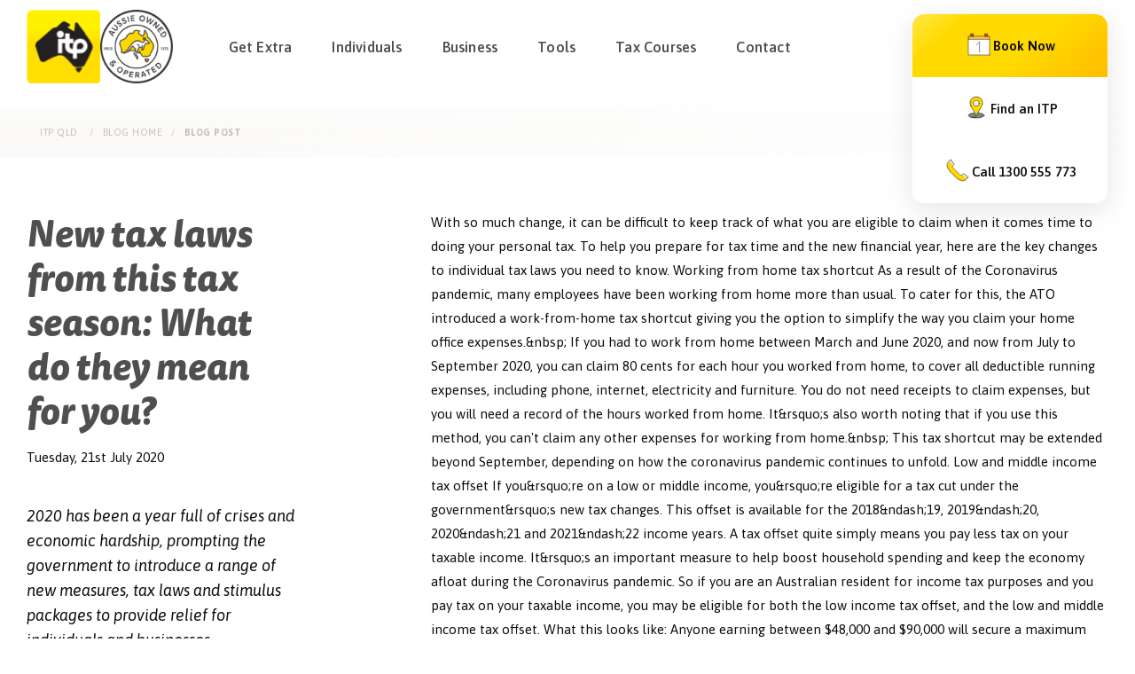

--- FILE ---
content_type: text/css; charset=UTF-8
request_url: https://www.itpqld.com/_nuxt/entry.D8PKL1oI.css
body_size: 3796
content:
@import"https://use.typekit.net/phq1gfu.css";@import"https://fonts.googleapis.com/css2?family=Asap:ital,wght@0,100..900;1,100..900&display=swap";@font-face{font-family:Crypto;src:url(../fonts/crypto.ttf) format("truetype"),url(../fonts/crypto.woff) format("woff"),url(../fonts/crypto.woff2) format("woff2")}@font-face{font-family:Late;src:url(../fonts/late.ttf) format("truetype"),url(../fonts/late.woff) format("woff"),url(../fonts/late.woff2) format("woff2")}@font-face{font-family:Halloween;src:url(../fonts/halloween.ttf) format("truetype"),url(../fonts/halloween.woff) format("woff"),url(../fonts/halloween.woff2) format("woff2")}@font-face{font-family:Halloween2;src:url(../fonts/halloween2.ttf) format("truetype"),url(../fonts/halloween2.woff) format("woff"),url(../fonts/halloween2.woff2) format("woff2")}@font-face{font-family:TTS;src:url(../fonts/tts.ttf) format("truetype"),url(../fonts/tts.woff) format("woff"),url(../fonts/tts.woff2) format("woff2")}.tax-calculator[data-v-ff2ed6a9]{background:#fff;border-radius:3rem;box-shadow:0 0 20px #00000026;display:flex;overflow:hidden;width:100%}@media (max-width:1000px){.tax-calculator[data-v-ff2ed6a9]{flex-direction:column}}.tax-calculator .questions-panel[data-v-ff2ed6a9]{box-sizing:border-box;display:flex;flex-direction:column;flex-shrink:0;gap:10px;padding:30px;width:60%}@media (max-width:1000px){.tax-calculator .questions-panel[data-v-ff2ed6a9]{width:100%}}.tax-calculator .questions-panel hr[data-v-ff2ed6a9]{border:0;border-top:1px solid #ccc;width:60%}.tax-calculator .questions-panel .title[data-v-ff2ed6a9]{height:auto}.tax-calculator .questions-panel .title h2[data-v-ff2ed6a9]{font-size:24px;margin:0}.tax-calculator .questions-panel .field-wrap[data-v-ff2ed6a9]{align-items:flex-start;display:flex;gap:2rem;height:100%;justify-content:space-between;min-height:45px;text-align:center}@media (max-width:1000px){.tax-calculator .questions-panel .field-wrap[data-v-ff2ed6a9]{flex-direction:column;gap:3px}}.tax-calculator .questions-panel .field-wrap .question[data-v-ff2ed6a9]{flex-shrink:0;text-align:left;width:50%}@media (max-width:1000px){.tax-calculator .questions-panel .field-wrap .question[data-v-ff2ed6a9]{width:100%}}.tax-calculator .questions-panel .field-wrap .question label[data-v-ff2ed6a9]{font-size:1.2rem;font-weight:550;text-align:center}.tax-calculator .questions-panel .field-wrap .question p[data-v-ff2ed6a9]{line-height:1.3;margin:0}.tax-calculator .questions-panel .field-wrap .question.small label[data-v-ff2ed6a9]{font-size:1rem}.tax-calculator .questions-panel .field-wrap .question .helper[data-v-ff2ed6a9]{font-size:.9rem}.tax-calculator .questions-panel .field-wrap .input[data-v-ff2ed6a9]{align-items:center;background:#f5f3ef;border-radius:1rem;box-sizing:border-box;flex-grow:1;height:100%;position:relative;width:100%}.tax-calculator .questions-panel .field-wrap .input[data-v-ff2ed6a9]:focus-within{background:linear-gradient(140deg,#fff89a 2.32%,#ffda00 29.99%,#ffda00 50.38%,#ffa200 97.68%);padding:3px}.tax-calculator .questions-panel .field-wrap .input[data-v-ff2ed6a9]:focus-within:before{background:#f5f3ef;border-radius:calc(1rem - 3px);bottom:3px;content:"";left:3px;position:absolute;right:3px;top:3px;z-index:0}.tax-calculator .questions-panel .field-wrap .input.money[data-v-ff2ed6a9]:after{background-image:url("data:image/svg+xml;charset=utf-8,%3Csvg xmlns='http://www.w3.org/2000/svg' width='8' height='12' fill='none' viewBox='0 0 8 12'%3E%3Cpath fill='%23666' d='M3.625 11.2a.28.28 0 0 1-.204-.084.25.25 0 0 1-.084-.204v-.84q-.864-.084-1.488-.408-.612-.336-.936-.816a2.1 2.1 0 0 1-.336-1.044q0-.108.072-.18a.3.3 0 0 1 .192-.072h1.068a.3.3 0 0 1 .204.06.46.46 0 0 1 .156.168q.132.408.552.684.432.276 1.188.276.84 0 1.272-.276a.9.9 0 0 0 .432-.792.75.75 0 0 0-.216-.552q-.216-.216-.66-.372a13 13 0 0 0-1.308-.384q-1.416-.336-2.076-.888Q.805 4.912.805 3.88q0-.936.672-1.572.684-.648 1.86-.792V.688q0-.132.084-.204A.28.28 0 0 1 3.625.4h.732q.12 0 .204.084a.28.28 0 0 1 .084.204v.852q.78.108 1.332.468.564.348.852.816.3.468.324.912a.244.244 0 0 1-.252.252H5.785q-.264 0-.36-.228-.06-.384-.468-.636-.408-.264-1.02-.264-.66 0-1.044.252t-.384.732a.8.8 0 0 0 .192.552q.192.216.6.384.42.168 1.2.372 1.056.24 1.68.54.636.3.936.756t.3 1.164q0 1.032-.744 1.692-.744.648-2.028.78v.828q0 .12-.084.204a.28.28 0 0 1-.204.084z'/%3E%3C/svg%3E");background-position:50%;background-repeat:no-repeat;background-size:.8rem;content:"";height:100%;left:0;position:absolute;top:0;width:3rem}.tax-calculator .questions-panel .field-wrap .calculated-field[data-v-ff2ed6a9],.tax-calculator .questions-panel .field-wrap input[data-v-ff2ed6a9],.tax-calculator .questions-panel .field-wrap select[data-v-ff2ed6a9]{background:none;border:0;font-size:1.2rem;font-weight:500;height:100%;outline:none;padding:0 3rem;position:relative;text-align:center;width:100%;z-index:1}@media (max-width:700px){.tax-calculator .questions-panel .field-wrap .calculated-field[data-v-ff2ed6a9],.tax-calculator .questions-panel .field-wrap input[data-v-ff2ed6a9],.tax-calculator .questions-panel .field-wrap select[data-v-ff2ed6a9]{font-size:1rem;padding:.75rem 3rem}}.tax-calculator .questions-panel .field-wrap .calculated-field[type=number][data-v-ff2ed6a9],.tax-calculator .questions-panel .field-wrap input[type=number][data-v-ff2ed6a9],.tax-calculator .questions-panel .field-wrap select[type=number][data-v-ff2ed6a9]{-moz-appearance:textfield}.tax-calculator .questions-panel .field-wrap .calculated-field[data-v-ff2ed6a9]::-webkit-inner-spin-button,.tax-calculator .questions-panel .field-wrap .calculated-field[data-v-ff2ed6a9]::-webkit-outer-spin-button,.tax-calculator .questions-panel .field-wrap input[data-v-ff2ed6a9]::-webkit-inner-spin-button,.tax-calculator .questions-panel .field-wrap input[data-v-ff2ed6a9]::-webkit-outer-spin-button,.tax-calculator .questions-panel .field-wrap select[data-v-ff2ed6a9]::-webkit-inner-spin-button,.tax-calculator .questions-panel .field-wrap select[data-v-ff2ed6a9]::-webkit-outer-spin-button{-webkit-appearance:none;margin:0}.tax-calculator .questions-panel .field-wrap .calculated-field.check[data-v-ff2ed6a9],.tax-calculator .questions-panel .field-wrap input.check[data-v-ff2ed6a9],.tax-calculator .questions-panel .field-wrap select.check[data-v-ff2ed6a9]{height:20px;text-align:left;width:20px}.tax-calculator .questions-panel .field-wrap .calculated-field[data-v-ff2ed6a9]{background:#f6f3ed}.tax-calculator .calculation-panel[data-v-ff2ed6a9]{background:#f5f3ef;display:flex;flex-direction:column;flex-grow:1}.tax-calculator .calculation-panel .main[data-v-ff2ed6a9]{flex-grow:1;padding:30px 30px 14px}.tax-calculator .calculation-panel .intro h2[data-v-ff2ed6a9]{font-size:24px;letter-spacing:-.05em;line-height:1.2}.tax-calculator .calculation-panel .intro p[data-v-ff2ed6a9]{font-size:12px}.tax-calculator .calculation-panel .stats[data-v-ff2ed6a9]{display:flex;flex-direction:column}.tax-calculator .calculation-panel .stats .stat[data-v-ff2ed6a9]{padding:16px 0}.tax-calculator .calculation-panel .stats .stat[data-v-ff2ed6a9]:not(:first-child){border-top:1px solid #ccc}.tax-calculator .calculation-panel .refund[data-v-ff2ed6a9]{background:linear-gradient(140deg,#fff89a 2.32%,#ffda00 29.99%,#ffda00 50.38%,#ffa200 97.68%);border-top:1px solid #fff;flex-grow:0;padding:30px 30px 40px}.tax-calculator .calculation-panel .label[data-v-ff2ed6a9]{font-size:12px;font-weight:700;margin-bottom:5px;text-transform:uppercase}.tax-calculator .calculation-panel .value[data-v-ff2ed6a9]{font-size:24px}body[data-v-ff2ed6a9],html[data-v-ff2ed6a9]{color:#0f0d09;font-family:Asap,sans-serif;font-size:15px;line-height:1.9;overflow-x:hidden;width:100%}h1[data-v-ff2ed6a9],h2[data-v-ff2ed6a9]{color:#504f4d;font-family:ff-tisa-sans-web-pro,sans-serif;font-style:normal;font-style:italic;font-weight:800;line-height:1.2}h3[data-v-ff2ed6a9],h4[data-v-ff2ed6a9],h5[data-v-ff2ed6a9],h6[data-v-ff2ed6a9]{font-family:Asap,sans-serif}h1[data-v-ff2ed6a9],h2[data-v-ff2ed6a9]{font-size:2.8rem}h2[data-v-ff2ed6a9]{font-weight:800;margin-bottom:1rem}h3[data-v-ff2ed6a9]{font-size:1.7rem;line-height:1.2}h4[data-v-ff2ed6a9]{font-size:1.5rem}h5[data-v-ff2ed6a9]{color:#504f4d;font-family:ff-tisa-sans-web-pro,sans-serif;font-size:1.4rem;font-style:italic;font-weight:400}.termsText[data-v-ff2ed6a9]{color:#e8e4dc;font-family:Asap,sans-serif;font-size:.8rem;line-height:1.5rem}.loc-tag[data-v-ff2ed6a9]{align-items:center;background-image:linear-gradient(140deg,#c3bfb8,#e8e4dc);border-radius:1rem;display:inline-flex;font-size:1rem;height:1.6rem;justify-content:center;padding:0 .8rem;position:relative;text-transform:uppercase;top:-6px}.loc-tag.office[data-v-ff2ed6a9]{background-image:linear-gradient(140deg,#fff89a 2.32%,#ffda00 29.99%,#ffda00 50.38%,#ffa200 97.68%)}.loc-tag.sm[data-v-ff2ed6a9]{font-size:.8rem;top:-1px}.page-fade-enter-active[data-v-ff2ed6a9],.page-fade-leave-active[data-v-ff2ed6a9]{transition:opacity .4s cubic-bezier(.4,0,.2,1)}.page-fade-enter-from[data-v-ff2ed6a9],.page-fade-leave-to[data-v-ff2ed6a9]{opacity:0}.grid-container--1[data-v-ff2ed6a9]{display:grid;grid-template-columns:repeat(1,1fr);grid-gap:3rem}@media (max-width:700px){.grid-container--1[data-v-ff2ed6a9]{grid-template-columns:1fr;grid-gap:4rem}}@media (max-width:1000px){.grid-container--1[data-v-ff2ed6a9]{grid-template-columns:1fr,1fr}}.grid-container--2[data-v-ff2ed6a9]{display:grid;grid-template-columns:repeat(2,1fr);grid-gap:3rem}@media (max-width:700px){.grid-container--2[data-v-ff2ed6a9]{grid-template-columns:1fr;grid-gap:4rem}}@media (max-width:1000px){.grid-container--2[data-v-ff2ed6a9]{grid-template-columns:1fr,1fr}}.grid-container--3[data-v-ff2ed6a9]{display:grid;grid-template-columns:repeat(3,1fr);grid-gap:3rem}@media (max-width:700px){.grid-container--3[data-v-ff2ed6a9]{grid-template-columns:1fr;grid-gap:4rem}}@media (max-width:1000px){.grid-container--3[data-v-ff2ed6a9]{grid-template-columns:1fr,1fr}}.grid-container--4[data-v-ff2ed6a9]{display:grid;grid-template-columns:repeat(4,1fr);grid-gap:3rem}@media (max-width:700px){.grid-container--4[data-v-ff2ed6a9]{grid-template-columns:1fr;grid-gap:4rem}}@media (max-width:1000px){.grid-container--4[data-v-ff2ed6a9]{grid-template-columns:1fr,1fr}}.grid-container--5[data-v-ff2ed6a9]{display:grid;grid-template-columns:repeat(5,1fr);grid-gap:3rem}@media (max-width:700px){.grid-container--5[data-v-ff2ed6a9]{grid-template-columns:1fr;grid-gap:4rem}}@media (max-width:1000px){.grid-container--5[data-v-ff2ed6a9]{grid-template-columns:1fr,1fr}}.grid-off-center[data-v-ff2ed6a9]{display:grid;grid-template-columns:3fr 2.3fr;grid-gap:10rem}.grid-off-center[data-v-ff2ed6a9]>*{transition:all .2s ease-in-out}@media (max-width:1000px){.grid-off-center[data-v-ff2ed6a9]{grid-template-columns:1fr 1fr}}@media (max-width:700px){.grid-off-center[data-v-ff2ed6a9]{grid-template-columns:1fr;grid-gap:4rem}}.placeholder[data-v-ff2ed6a9]{background:#f6f3ed;border-radius:50%}@font-face{font-family:Crypto;src:url(../fonts/crypto.ttf) format("truetype"),url(../fonts/crypto.woff) format("woff"),url(../fonts/crypto.woff2) format("woff2")}@font-face{font-family:Late;src:url(../fonts/late.ttf) format("truetype"),url(../fonts/late.woff) format("woff"),url(../fonts/late.woff2) format("woff2")}@font-face{font-family:Halloween;src:url(../fonts/halloween.ttf) format("truetype"),url(../fonts/halloween.woff) format("woff"),url(../fonts/halloween.woff2) format("woff2")}@font-face{font-family:Halloween2;src:url(../fonts/halloween2.ttf) format("truetype"),url(../fonts/halloween2.woff) format("woff"),url(../fonts/halloween2.woff2) format("woff2")}@font-face{font-family:TTS;src:url(../fonts/tts.ttf) format("truetype"),url(../fonts/tts.woff) format("woff"),url(../fonts/tts.woff2) format("woff2")}.tax-calculator[data-v-9959084f]{background:#fff;border-radius:3rem;box-shadow:0 0 20px #00000026;display:flex;overflow:hidden;width:100%}@media (max-width:1000px){.tax-calculator[data-v-9959084f]{flex-direction:column}}.tax-calculator .questions-panel[data-v-9959084f]{box-sizing:border-box;display:flex;flex-direction:column;flex-shrink:0;gap:10px;padding:30px;width:60%}@media (max-width:1000px){.tax-calculator .questions-panel[data-v-9959084f]{width:100%}}.tax-calculator .questions-panel hr[data-v-9959084f]{border:0;border-top:1px solid #ccc;width:60%}.tax-calculator .questions-panel .title[data-v-9959084f]{height:auto}.tax-calculator .questions-panel .title h2[data-v-9959084f]{font-size:24px;margin:0}.tax-calculator .questions-panel .field-wrap[data-v-9959084f]{align-items:flex-start;display:flex;gap:2rem;height:100%;justify-content:space-between;min-height:45px;text-align:center}@media (max-width:1000px){.tax-calculator .questions-panel .field-wrap[data-v-9959084f]{flex-direction:column;gap:3px}}.tax-calculator .questions-panel .field-wrap .question[data-v-9959084f]{flex-shrink:0;text-align:left;width:50%}@media (max-width:1000px){.tax-calculator .questions-panel .field-wrap .question[data-v-9959084f]{width:100%}}.tax-calculator .questions-panel .field-wrap .question label[data-v-9959084f]{font-size:1.2rem;font-weight:550;text-align:center}.tax-calculator .questions-panel .field-wrap .question p[data-v-9959084f]{line-height:1.3;margin:0}.tax-calculator .questions-panel .field-wrap .question.small label[data-v-9959084f]{font-size:1rem}.tax-calculator .questions-panel .field-wrap .question .helper[data-v-9959084f]{font-size:.9rem}.tax-calculator .questions-panel .field-wrap .input[data-v-9959084f]{align-items:center;background:#f5f3ef;border-radius:1rem;box-sizing:border-box;flex-grow:1;height:100%;position:relative;width:100%}.tax-calculator .questions-panel .field-wrap .input[data-v-9959084f]:focus-within{background:linear-gradient(140deg,#fff89a 2.32%,#ffda00 29.99%,#ffda00 50.38%,#ffa200 97.68%);padding:3px}.tax-calculator .questions-panel .field-wrap .input[data-v-9959084f]:focus-within:before{background:#f5f3ef;border-radius:calc(1rem - 3px);bottom:3px;content:"";left:3px;position:absolute;right:3px;top:3px;z-index:0}.tax-calculator .questions-panel .field-wrap .input.money[data-v-9959084f]:after{background-image:url("data:image/svg+xml;charset=utf-8,%3Csvg xmlns='http://www.w3.org/2000/svg' width='8' height='12' fill='none' viewBox='0 0 8 12'%3E%3Cpath fill='%23666' d='M3.625 11.2a.28.28 0 0 1-.204-.084.25.25 0 0 1-.084-.204v-.84q-.864-.084-1.488-.408-.612-.336-.936-.816a2.1 2.1 0 0 1-.336-1.044q0-.108.072-.18a.3.3 0 0 1 .192-.072h1.068a.3.3 0 0 1 .204.06.46.46 0 0 1 .156.168q.132.408.552.684.432.276 1.188.276.84 0 1.272-.276a.9.9 0 0 0 .432-.792.75.75 0 0 0-.216-.552q-.216-.216-.66-.372a13 13 0 0 0-1.308-.384q-1.416-.336-2.076-.888Q.805 4.912.805 3.88q0-.936.672-1.572.684-.648 1.86-.792V.688q0-.132.084-.204A.28.28 0 0 1 3.625.4h.732q.12 0 .204.084a.28.28 0 0 1 .084.204v.852q.78.108 1.332.468.564.348.852.816.3.468.324.912a.244.244 0 0 1-.252.252H5.785q-.264 0-.36-.228-.06-.384-.468-.636-.408-.264-1.02-.264-.66 0-1.044.252t-.384.732a.8.8 0 0 0 .192.552q.192.216.6.384.42.168 1.2.372 1.056.24 1.68.54.636.3.936.756t.3 1.164q0 1.032-.744 1.692-.744.648-2.028.78v.828q0 .12-.084.204a.28.28 0 0 1-.204.084z'/%3E%3C/svg%3E");background-position:50%;background-repeat:no-repeat;background-size:.8rem;content:"";height:100%;left:0;position:absolute;top:0;width:3rem}.tax-calculator .questions-panel .field-wrap .calculated-field[data-v-9959084f],.tax-calculator .questions-panel .field-wrap input[data-v-9959084f],.tax-calculator .questions-panel .field-wrap select[data-v-9959084f]{background:none;border:0;font-size:1.2rem;font-weight:500;height:100%;outline:none;padding:0 3rem;position:relative;text-align:center;width:100%;z-index:1}@media (max-width:700px){.tax-calculator .questions-panel .field-wrap .calculated-field[data-v-9959084f],.tax-calculator .questions-panel .field-wrap input[data-v-9959084f],.tax-calculator .questions-panel .field-wrap select[data-v-9959084f]{font-size:1rem;padding:.75rem 3rem}}.tax-calculator .questions-panel .field-wrap .calculated-field[type=number][data-v-9959084f],.tax-calculator .questions-panel .field-wrap input[type=number][data-v-9959084f],.tax-calculator .questions-panel .field-wrap select[type=number][data-v-9959084f]{-moz-appearance:textfield}.tax-calculator .questions-panel .field-wrap .calculated-field[data-v-9959084f]::-webkit-inner-spin-button,.tax-calculator .questions-panel .field-wrap .calculated-field[data-v-9959084f]::-webkit-outer-spin-button,.tax-calculator .questions-panel .field-wrap input[data-v-9959084f]::-webkit-inner-spin-button,.tax-calculator .questions-panel .field-wrap input[data-v-9959084f]::-webkit-outer-spin-button,.tax-calculator .questions-panel .field-wrap select[data-v-9959084f]::-webkit-inner-spin-button,.tax-calculator .questions-panel .field-wrap select[data-v-9959084f]::-webkit-outer-spin-button{-webkit-appearance:none;margin:0}.tax-calculator .questions-panel .field-wrap .calculated-field.check[data-v-9959084f],.tax-calculator .questions-panel .field-wrap input.check[data-v-9959084f],.tax-calculator .questions-panel .field-wrap select.check[data-v-9959084f]{height:20px;text-align:left;width:20px}.tax-calculator .questions-panel .field-wrap .calculated-field[data-v-9959084f]{background:#f6f3ed}.tax-calculator .calculation-panel[data-v-9959084f]{background:#f5f3ef;display:flex;flex-direction:column;flex-grow:1}.tax-calculator .calculation-panel .main[data-v-9959084f]{flex-grow:1;padding:30px 30px 14px}.tax-calculator .calculation-panel .intro h2[data-v-9959084f]{font-size:24px;letter-spacing:-.05em;line-height:1.2}.tax-calculator .calculation-panel .intro p[data-v-9959084f]{font-size:12px}.tax-calculator .calculation-panel .stats[data-v-9959084f]{display:flex;flex-direction:column}.tax-calculator .calculation-panel .stats .stat[data-v-9959084f]{padding:16px 0}.tax-calculator .calculation-panel .stats .stat[data-v-9959084f]:not(:first-child){border-top:1px solid #ccc}.tax-calculator .calculation-panel .refund[data-v-9959084f]{background:linear-gradient(140deg,#fff89a 2.32%,#ffda00 29.99%,#ffda00 50.38%,#ffa200 97.68%);border-top:1px solid #fff;flex-grow:0;padding:30px 30px 40px}.tax-calculator .calculation-panel .label[data-v-9959084f]{font-size:12px;font-weight:700;margin-bottom:5px;text-transform:uppercase}.tax-calculator .calculation-panel .value[data-v-9959084f]{font-size:24px}body[data-v-9959084f],html[data-v-9959084f]{color:#0f0d09;font-family:Asap,sans-serif;font-size:15px;line-height:1.9;overflow-x:hidden;width:100%}h1[data-v-9959084f],h2[data-v-9959084f]{color:#504f4d;font-family:ff-tisa-sans-web-pro,sans-serif;font-style:normal;font-style:italic;font-weight:800;line-height:1.2}h3[data-v-9959084f],h4[data-v-9959084f],h5[data-v-9959084f],h6[data-v-9959084f]{font-family:Asap,sans-serif}h1[data-v-9959084f],h2[data-v-9959084f]{font-size:2.8rem}h2[data-v-9959084f]{font-weight:800;margin-bottom:1rem}h3[data-v-9959084f]{font-size:1.7rem;line-height:1.2}h4[data-v-9959084f]{font-size:1.5rem}h5[data-v-9959084f]{color:#504f4d;font-family:ff-tisa-sans-web-pro,sans-serif;font-size:1.4rem;font-style:italic;font-weight:400}.termsText[data-v-9959084f]{color:#e8e4dc;font-family:Asap,sans-serif;font-size:.8rem;line-height:1.5rem}.loc-tag[data-v-9959084f]{align-items:center;background-image:linear-gradient(140deg,#c3bfb8,#e8e4dc);border-radius:1rem;display:inline-flex;font-size:1rem;height:1.6rem;justify-content:center;padding:0 .8rem;position:relative;text-transform:uppercase;top:-6px}.loc-tag.office[data-v-9959084f]{background-image:linear-gradient(140deg,#fff89a 2.32%,#ffda00 29.99%,#ffda00 50.38%,#ffa200 97.68%)}.loc-tag.sm[data-v-9959084f]{font-size:.8rem;top:-1px}.page-fade-enter-active[data-v-9959084f],.page-fade-leave-active[data-v-9959084f]{transition:opacity .4s cubic-bezier(.4,0,.2,1)}.page-fade-enter-from[data-v-9959084f],.page-fade-leave-to[data-v-9959084f]{opacity:0}.grid-container--1[data-v-9959084f]{display:grid;grid-template-columns:repeat(1,1fr);grid-gap:3rem}@media (max-width:700px){.grid-container--1[data-v-9959084f]{grid-template-columns:1fr;grid-gap:4rem}}@media (max-width:1000px){.grid-container--1[data-v-9959084f]{grid-template-columns:1fr,1fr}}.grid-container--2[data-v-9959084f]{display:grid;grid-template-columns:repeat(2,1fr);grid-gap:3rem}@media (max-width:700px){.grid-container--2[data-v-9959084f]{grid-template-columns:1fr;grid-gap:4rem}}@media (max-width:1000px){.grid-container--2[data-v-9959084f]{grid-template-columns:1fr,1fr}}.grid-container--3[data-v-9959084f]{display:grid;grid-template-columns:repeat(3,1fr);grid-gap:3rem}@media (max-width:700px){.grid-container--3[data-v-9959084f]{grid-template-columns:1fr;grid-gap:4rem}}@media (max-width:1000px){.grid-container--3[data-v-9959084f]{grid-template-columns:1fr,1fr}}.grid-container--4[data-v-9959084f]{display:grid;grid-template-columns:repeat(4,1fr);grid-gap:3rem}@media (max-width:700px){.grid-container--4[data-v-9959084f]{grid-template-columns:1fr;grid-gap:4rem}}@media (max-width:1000px){.grid-container--4[data-v-9959084f]{grid-template-columns:1fr,1fr}}.grid-container--5[data-v-9959084f]{display:grid;grid-template-columns:repeat(5,1fr);grid-gap:3rem}@media (max-width:700px){.grid-container--5[data-v-9959084f]{grid-template-columns:1fr;grid-gap:4rem}}@media (max-width:1000px){.grid-container--5[data-v-9959084f]{grid-template-columns:1fr,1fr}}.grid-off-center[data-v-9959084f]{display:grid;grid-template-columns:3fr 2.3fr;grid-gap:10rem}.grid-off-center[data-v-9959084f]>*{transition:all .2s ease-in-out}@media (max-width:1000px){.grid-off-center[data-v-9959084f]{grid-template-columns:1fr 1fr}}@media (max-width:700px){.grid-off-center[data-v-9959084f]{grid-template-columns:1fr;grid-gap:4rem}}.button[data-v-9959084f]{border-radius:2rem;box-sizing:border-box;color:inherit;display:inline-flex;position:relative;text-decoration:none;z-index:1}@media (max-width:700px){.button[data-v-9959084f]{max-width:calc(100vw - 4rem)}}.button .button-wrap[data-v-9959084f]{align-items:center;background:#fff;background-clip:padding-box;border-radius:inherit;cursor:pointer;display:inline-flex;font-family:ff-tisa-sans-web-pro,sans-serif;font-size:1.1rem;font-weight:700;height:4rem;justify-content:center;padding:0 3rem;transition:all .3s ease-in-out;width:inherit}.button .button-wrap[data-v-9959084f]:before{background:linear-gradient(140deg,#fff89a 2.32%,#ffda00 29.99%,#ffda00 50.38%,#ffa200 97.68%);border-radius:inherit;bottom:0;content:"";left:0;margin:-2px;position:absolute;right:0;top:0;z-index:-1}.button .button-wrap .label[data-v-9959084f]{background:#504f4d;-webkit-background-clip:text;-webkit-text-fill-color:transparent;color:transparent;line-height:1;z-index:100}@media (max-width:700px){.button .button-wrap .label[data-v-9959084f]{font-size:1rem}}.button .button-wrap:hover .label[data-v-9959084f]{background:#ffa200;background-clip:text;-webkit-background-clip:text;-webkit-text-fill-color:transparent;color:transparent}.button.black .button-wrap[data-v-9959084f]{background:linear-gradient(140deg,#504f4d,#0f0d09);color:#fff;font-weight:800}.button.black .button-wrap[data-v-9959084f]:hover{color:#ffda00}.button.yellow .button-wrap[data-v-9959084f]{color:#0f0d09;font-weight:800}.button.glow[data-v-9959084f]:after,.button.yellow .button-wrap[data-v-9959084f]{background:linear-gradient(140deg,#fff89a 2.32%,#ffda00 29.99%,#ffda00 50.38%,#ffa200 97.68%)}.button.glow[data-v-9959084f]:after{border-radius:inherit;bottom:0;content:"";display:block;filter:blur(10px);left:0;position:absolute;right:0;top:0;z-index:-2}.button.glow[data-v-9959084f]:hover:after{animation:pulse-9959084f 1s infinite}@keyframes pulse-9959084f{0%,to{transform:scale(1)}50%{transform:scale(1.1)}}@font-face{font-family:Crypto;src:url(../fonts/crypto.ttf) format("truetype"),url(../fonts/crypto.woff) format("woff"),url(../fonts/crypto.woff2) format("woff2")}@font-face{font-family:Late;src:url(../fonts/late.ttf) format("truetype"),url(../fonts/late.woff) format("woff"),url(../fonts/late.woff2) format("woff2")}@font-face{font-family:Halloween;src:url(../fonts/halloween.ttf) format("truetype"),url(../fonts/halloween.woff) format("woff"),url(../fonts/halloween.woff2) format("woff2")}@font-face{font-family:Halloween2;src:url(../fonts/halloween2.ttf) format("truetype"),url(../fonts/halloween2.woff) format("woff"),url(../fonts/halloween2.woff2) format("woff2")}@font-face{font-family:TTS;src:url(../fonts/tts.ttf) format("truetype"),url(../fonts/tts.woff) format("woff"),url(../fonts/tts.woff2) format("woff2")}.tax-calculator[data-v-afcee55c]{background:#fff;border-radius:3rem;box-shadow:0 0 20px #00000026;display:flex;overflow:hidden;width:100%}@media (max-width:1000px){.tax-calculator[data-v-afcee55c]{flex-direction:column}}.tax-calculator .questions-panel[data-v-afcee55c]{box-sizing:border-box;display:flex;flex-direction:column;flex-shrink:0;gap:10px;padding:30px;width:60%}@media (max-width:1000px){.tax-calculator .questions-panel[data-v-afcee55c]{width:100%}}.tax-calculator .questions-panel hr[data-v-afcee55c]{border:0;border-top:1px solid #ccc;width:60%}.tax-calculator .questions-panel .title[data-v-afcee55c]{height:auto}.tax-calculator .questions-panel .title h2[data-v-afcee55c]{font-size:24px;margin:0}.tax-calculator .questions-panel .field-wrap[data-v-afcee55c]{align-items:flex-start;display:flex;gap:2rem;height:100%;justify-content:space-between;min-height:45px;text-align:center}@media (max-width:1000px){.tax-calculator .questions-panel .field-wrap[data-v-afcee55c]{flex-direction:column;gap:3px}}.tax-calculator .questions-panel .field-wrap .question[data-v-afcee55c]{flex-shrink:0;text-align:left;width:50%}@media (max-width:1000px){.tax-calculator .questions-panel .field-wrap .question[data-v-afcee55c]{width:100%}}.tax-calculator .questions-panel .field-wrap .question label[data-v-afcee55c]{font-size:1.2rem;font-weight:550;text-align:center}.tax-calculator .questions-panel .field-wrap .question p[data-v-afcee55c]{line-height:1.3;margin:0}.tax-calculator .questions-panel .field-wrap .question.small label[data-v-afcee55c]{font-size:1rem}.tax-calculator .questions-panel .field-wrap .question .helper[data-v-afcee55c]{font-size:.9rem}.tax-calculator .questions-panel .field-wrap .input[data-v-afcee55c]{align-items:center;background:#f5f3ef;border-radius:1rem;box-sizing:border-box;flex-grow:1;height:100%;position:relative;width:100%}.tax-calculator .questions-panel .field-wrap .input[data-v-afcee55c]:focus-within{background:linear-gradient(140deg,#fff89a 2.32%,#ffda00 29.99%,#ffda00 50.38%,#ffa200 97.68%);padding:3px}.tax-calculator .questions-panel .field-wrap .input[data-v-afcee55c]:focus-within:before{background:#f5f3ef;border-radius:calc(1rem - 3px);bottom:3px;content:"";left:3px;position:absolute;right:3px;top:3px;z-index:0}.tax-calculator .questions-panel .field-wrap .input.money[data-v-afcee55c]:after{background-image:url("data:image/svg+xml;charset=utf-8,%3Csvg xmlns='http://www.w3.org/2000/svg' width='8' height='12' fill='none' viewBox='0 0 8 12'%3E%3Cpath fill='%23666' d='M3.625 11.2a.28.28 0 0 1-.204-.084.25.25 0 0 1-.084-.204v-.84q-.864-.084-1.488-.408-.612-.336-.936-.816a2.1 2.1 0 0 1-.336-1.044q0-.108.072-.18a.3.3 0 0 1 .192-.072h1.068a.3.3 0 0 1 .204.06.46.46 0 0 1 .156.168q.132.408.552.684.432.276 1.188.276.84 0 1.272-.276a.9.9 0 0 0 .432-.792.75.75 0 0 0-.216-.552q-.216-.216-.66-.372a13 13 0 0 0-1.308-.384q-1.416-.336-2.076-.888Q.805 4.912.805 3.88q0-.936.672-1.572.684-.648 1.86-.792V.688q0-.132.084-.204A.28.28 0 0 1 3.625.4h.732q.12 0 .204.084a.28.28 0 0 1 .084.204v.852q.78.108 1.332.468.564.348.852.816.3.468.324.912a.244.244 0 0 1-.252.252H5.785q-.264 0-.36-.228-.06-.384-.468-.636-.408-.264-1.02-.264-.66 0-1.044.252t-.384.732a.8.8 0 0 0 .192.552q.192.216.6.384.42.168 1.2.372 1.056.24 1.68.54.636.3.936.756t.3 1.164q0 1.032-.744 1.692-.744.648-2.028.78v.828q0 .12-.084.204a.28.28 0 0 1-.204.084z'/%3E%3C/svg%3E");background-position:50%;background-repeat:no-repeat;background-size:.8rem;content:"";height:100%;left:0;position:absolute;top:0;width:3rem}.tax-calculator .questions-panel .field-wrap .calculated-field[data-v-afcee55c],.tax-calculator .questions-panel .field-wrap input[data-v-afcee55c],.tax-calculator .questions-panel .field-wrap select[data-v-afcee55c]{background:none;border:0;font-size:1.2rem;font-weight:500;height:100%;outline:none;padding:0 3rem;position:relative;text-align:center;width:100%;z-index:1}@media (max-width:700px){.tax-calculator .questions-panel .field-wrap .calculated-field[data-v-afcee55c],.tax-calculator .questions-panel .field-wrap input[data-v-afcee55c],.tax-calculator .questions-panel .field-wrap select[data-v-afcee55c]{font-size:1rem;padding:.75rem 3rem}}.tax-calculator .questions-panel .field-wrap .calculated-field[type=number][data-v-afcee55c],.tax-calculator .questions-panel .field-wrap input[type=number][data-v-afcee55c],.tax-calculator .questions-panel .field-wrap select[type=number][data-v-afcee55c]{-moz-appearance:textfield}.tax-calculator .questions-panel .field-wrap .calculated-field[data-v-afcee55c]::-webkit-inner-spin-button,.tax-calculator .questions-panel .field-wrap .calculated-field[data-v-afcee55c]::-webkit-outer-spin-button,.tax-calculator .questions-panel .field-wrap input[data-v-afcee55c]::-webkit-inner-spin-button,.tax-calculator .questions-panel .field-wrap input[data-v-afcee55c]::-webkit-outer-spin-button,.tax-calculator .questions-panel .field-wrap select[data-v-afcee55c]::-webkit-inner-spin-button,.tax-calculator .questions-panel .field-wrap select[data-v-afcee55c]::-webkit-outer-spin-button{-webkit-appearance:none;margin:0}.tax-calculator .questions-panel .field-wrap .calculated-field.check[data-v-afcee55c],.tax-calculator .questions-panel .field-wrap input.check[data-v-afcee55c],.tax-calculator .questions-panel .field-wrap select.check[data-v-afcee55c]{height:20px;text-align:left;width:20px}.tax-calculator .questions-panel .field-wrap .calculated-field[data-v-afcee55c]{background:#f6f3ed}.tax-calculator .calculation-panel[data-v-afcee55c]{background:#f5f3ef;display:flex;flex-direction:column;flex-grow:1}.tax-calculator .calculation-panel .main[data-v-afcee55c]{flex-grow:1;padding:30px 30px 14px}.tax-calculator .calculation-panel .intro h2[data-v-afcee55c]{font-size:24px;letter-spacing:-.05em;line-height:1.2}.tax-calculator .calculation-panel .intro p[data-v-afcee55c]{font-size:12px}.tax-calculator .calculation-panel .stats[data-v-afcee55c]{display:flex;flex-direction:column}.tax-calculator .calculation-panel .stats .stat[data-v-afcee55c]{padding:16px 0}.tax-calculator .calculation-panel .stats .stat[data-v-afcee55c]:not(:first-child){border-top:1px solid #ccc}.tax-calculator .calculation-panel .refund[data-v-afcee55c]{background:linear-gradient(140deg,#fff89a 2.32%,#ffda00 29.99%,#ffda00 50.38%,#ffa200 97.68%);border-top:1px solid #fff;flex-grow:0;padding:30px 30px 40px}.tax-calculator .calculation-panel .label[data-v-afcee55c]{font-size:12px;font-weight:700;margin-bottom:5px;text-transform:uppercase}.tax-calculator .calculation-panel .value[data-v-afcee55c]{font-size:24px}body[data-v-afcee55c],html[data-v-afcee55c]{color:#0f0d09;font-family:Asap,sans-serif;font-size:15px;line-height:1.9;overflow-x:hidden;width:100%}h1[data-v-afcee55c],h2[data-v-afcee55c]{color:#504f4d;font-family:ff-tisa-sans-web-pro,sans-serif;font-style:normal;font-style:italic;font-weight:800;line-height:1.2}h3[data-v-afcee55c],h4[data-v-afcee55c],h5[data-v-afcee55c],h6[data-v-afcee55c]{font-family:Asap,sans-serif}h1[data-v-afcee55c],h2[data-v-afcee55c]{font-size:2.8rem}h2[data-v-afcee55c]{font-weight:800;margin-bottom:1rem}h3[data-v-afcee55c]{font-size:1.7rem;line-height:1.2}h4[data-v-afcee55c]{font-size:1.5rem}h5[data-v-afcee55c]{color:#504f4d;font-family:ff-tisa-sans-web-pro,sans-serif;font-size:1.4rem;font-style:italic;font-weight:400}.termsText[data-v-afcee55c]{color:#e8e4dc;font-family:Asap,sans-serif;font-size:.8rem;line-height:1.5rem}.loc-tag[data-v-afcee55c]{align-items:center;background-image:linear-gradient(140deg,#c3bfb8,#e8e4dc);border-radius:1rem;display:inline-flex;font-size:1rem;height:1.6rem;justify-content:center;padding:0 .8rem;position:relative;text-transform:uppercase;top:-6px}.loc-tag.office[data-v-afcee55c]{background-image:linear-gradient(140deg,#fff89a 2.32%,#ffda00 29.99%,#ffda00 50.38%,#ffa200 97.68%)}.loc-tag.sm[data-v-afcee55c]{font-size:.8rem;top:-1px}.page-fade-enter-active[data-v-afcee55c],.page-fade-leave-active[data-v-afcee55c]{transition:opacity .4s cubic-bezier(.4,0,.2,1)}.page-fade-enter-from[data-v-afcee55c],.page-fade-leave-to[data-v-afcee55c]{opacity:0}.grid-container--1[data-v-afcee55c]{display:grid;grid-template-columns:repeat(1,1fr);grid-gap:3rem}@media (max-width:700px){.grid-container--1[data-v-afcee55c]{grid-template-columns:1fr;grid-gap:4rem}}@media (max-width:1000px){.grid-container--1[data-v-afcee55c]{grid-template-columns:1fr,1fr}}.grid-container--2[data-v-afcee55c]{display:grid;grid-template-columns:repeat(2,1fr);grid-gap:3rem}@media (max-width:700px){.grid-container--2[data-v-afcee55c]{grid-template-columns:1fr;grid-gap:4rem}}@media (max-width:1000px){.grid-container--2[data-v-afcee55c]{grid-template-columns:1fr,1fr}}.grid-container--3[data-v-afcee55c]{display:grid;grid-template-columns:repeat(3,1fr);grid-gap:3rem}@media (max-width:700px){.grid-container--3[data-v-afcee55c]{grid-template-columns:1fr;grid-gap:4rem}}@media (max-width:1000px){.grid-container--3[data-v-afcee55c]{grid-template-columns:1fr,1fr}}.grid-container--4[data-v-afcee55c]{display:grid;grid-template-columns:repeat(4,1fr);grid-gap:3rem}@media (max-width:700px){.grid-container--4[data-v-afcee55c]{grid-template-columns:1fr;grid-gap:4rem}}@media (max-width:1000px){.grid-container--4[data-v-afcee55c]{grid-template-columns:1fr,1fr}}.grid-container--5[data-v-afcee55c]{display:grid;grid-template-columns:repeat(5,1fr);grid-gap:3rem}@media (max-width:700px){.grid-container--5[data-v-afcee55c]{grid-template-columns:1fr;grid-gap:4rem}}@media (max-width:1000px){.grid-container--5[data-v-afcee55c]{grid-template-columns:1fr,1fr}}.grid-off-center[data-v-afcee55c]{display:grid;grid-template-columns:3fr 2.3fr;grid-gap:10rem}.grid-off-center[data-v-afcee55c]>*{transition:all .2s ease-in-out}@media (max-width:1000px){.grid-off-center[data-v-afcee55c]{grid-template-columns:1fr 1fr}}@media (max-width:700px){.grid-off-center[data-v-afcee55c]{grid-template-columns:1fr;grid-gap:4rem}}.container_wrap[data-v-afcee55c]{align-items:flex-start;display:flex;justify-content:center;width:100%}.container_wrap .container[data-v-afcee55c]{box-sizing:border-box;padding:0 220px;width:100%}@media (max-width:1350px){.container_wrap .container[data-v-afcee55c]{padding:0 2rem}}@media (min-width:3000px){.container_wrap .container[data-v-afcee55c]{max-width:2400px}}@media (min-width:1350px){.container_wrap .container.fullwidth[data-v-afcee55c]{max-width:100%;padding:0 6rem}}@font-face{font-family:Crypto;src:url(../fonts/crypto.ttf) format("truetype"),url(../fonts/crypto.woff) format("woff"),url(../fonts/crypto.woff2) format("woff2")}@font-face{font-family:Late;src:url(../fonts/late.ttf) format("truetype"),url(../fonts/late.woff) format("woff"),url(../fonts/late.woff2) format("woff2")}@font-face{font-family:Halloween;src:url(../fonts/halloween.ttf) format("truetype"),url(../fonts/halloween.woff) format("woff"),url(../fonts/halloween.woff2) format("woff2")}@font-face{font-family:Halloween2;src:url(../fonts/halloween2.ttf) format("truetype"),url(../fonts/halloween2.woff) format("woff"),url(../fonts/halloween2.woff2) format("woff2")}@font-face{font-family:TTS;src:url(../fonts/tts.ttf) format("truetype"),url(../fonts/tts.woff) format("woff"),url(../fonts/tts.woff2) format("woff2")}.tax-calculator[data-v-d071c065]{background:#fff;border-radius:3rem;box-shadow:0 0 20px #00000026;display:flex;overflow:hidden;width:100%}@media (max-width:1000px){.tax-calculator[data-v-d071c065]{flex-direction:column}}.tax-calculator .questions-panel[data-v-d071c065]{box-sizing:border-box;display:flex;flex-direction:column;flex-shrink:0;gap:10px;padding:30px;width:60%}@media (max-width:1000px){.tax-calculator .questions-panel[data-v-d071c065]{width:100%}}.tax-calculator .questions-panel hr[data-v-d071c065]{border:0;border-top:1px solid #ccc;width:60%}.tax-calculator .questions-panel .title[data-v-d071c065]{height:auto}.tax-calculator .questions-panel .title h2[data-v-d071c065]{font-size:24px;margin:0}.tax-calculator .questions-panel .field-wrap[data-v-d071c065]{align-items:flex-start;display:flex;gap:2rem;height:100%;justify-content:space-between;min-height:45px;text-align:center}@media (max-width:1000px){.tax-calculator .questions-panel .field-wrap[data-v-d071c065]{flex-direction:column;gap:3px}}.tax-calculator .questions-panel .field-wrap .question[data-v-d071c065]{flex-shrink:0;text-align:left;width:50%}@media (max-width:1000px){.tax-calculator .questions-panel .field-wrap .question[data-v-d071c065]{width:100%}}.tax-calculator .questions-panel .field-wrap .question label[data-v-d071c065]{font-size:1.2rem;font-weight:550;text-align:center}.tax-calculator .questions-panel .field-wrap .question p[data-v-d071c065]{line-height:1.3;margin:0}.tax-calculator .questions-panel .field-wrap .question.small label[data-v-d071c065]{font-size:1rem}.tax-calculator .questions-panel .field-wrap .question .helper[data-v-d071c065]{font-size:.9rem}.tax-calculator .questions-panel .field-wrap .input[data-v-d071c065]{align-items:center;background:#f5f3ef;border-radius:1rem;box-sizing:border-box;flex-grow:1;height:100%;position:relative;width:100%}.tax-calculator .questions-panel .field-wrap .input[data-v-d071c065]:focus-within{background:linear-gradient(140deg,#fff89a 2.32%,#ffda00 29.99%,#ffda00 50.38%,#ffa200 97.68%);padding:3px}.tax-calculator .questions-panel .field-wrap .input[data-v-d071c065]:focus-within:before{background:#f5f3ef;border-radius:calc(1rem - 3px);bottom:3px;content:"";left:3px;position:absolute;right:3px;top:3px;z-index:0}.tax-calculator .questions-panel .field-wrap .input.money[data-v-d071c065]:after{background-image:url("data:image/svg+xml;charset=utf-8,%3Csvg xmlns='http://www.w3.org/2000/svg' width='8' height='12' fill='none' viewBox='0 0 8 12'%3E%3Cpath fill='%23666' d='M3.625 11.2a.28.28 0 0 1-.204-.084.25.25 0 0 1-.084-.204v-.84q-.864-.084-1.488-.408-.612-.336-.936-.816a2.1 2.1 0 0 1-.336-1.044q0-.108.072-.18a.3.3 0 0 1 .192-.072h1.068a.3.3 0 0 1 .204.06.46.46 0 0 1 .156.168q.132.408.552.684.432.276 1.188.276.84 0 1.272-.276a.9.9 0 0 0 .432-.792.75.75 0 0 0-.216-.552q-.216-.216-.66-.372a13 13 0 0 0-1.308-.384q-1.416-.336-2.076-.888Q.805 4.912.805 3.88q0-.936.672-1.572.684-.648 1.86-.792V.688q0-.132.084-.204A.28.28 0 0 1 3.625.4h.732q.12 0 .204.084a.28.28 0 0 1 .084.204v.852q.78.108 1.332.468.564.348.852.816.3.468.324.912a.244.244 0 0 1-.252.252H5.785q-.264 0-.36-.228-.06-.384-.468-.636-.408-.264-1.02-.264-.66 0-1.044.252t-.384.732a.8.8 0 0 0 .192.552q.192.216.6.384.42.168 1.2.372 1.056.24 1.68.54.636.3.936.756t.3 1.164q0 1.032-.744 1.692-.744.648-2.028.78v.828q0 .12-.084.204a.28.28 0 0 1-.204.084z'/%3E%3C/svg%3E");background-position:50%;background-repeat:no-repeat;background-size:.8rem;content:"";height:100%;left:0;position:absolute;top:0;width:3rem}.tax-calculator .questions-panel .field-wrap .calculated-field[data-v-d071c065],.tax-calculator .questions-panel .field-wrap input[data-v-d071c065],.tax-calculator .questions-panel .field-wrap select[data-v-d071c065]{background:none;border:0;font-size:1.2rem;font-weight:500;height:100%;outline:none;padding:0 3rem;position:relative;text-align:center;width:100%;z-index:1}@media (max-width:700px){.tax-calculator .questions-panel .field-wrap .calculated-field[data-v-d071c065],.tax-calculator .questions-panel .field-wrap input[data-v-d071c065],.tax-calculator .questions-panel .field-wrap select[data-v-d071c065]{font-size:1rem;padding:.75rem 3rem}}.tax-calculator .questions-panel .field-wrap .calculated-field[type=number][data-v-d071c065],.tax-calculator .questions-panel .field-wrap input[type=number][data-v-d071c065],.tax-calculator .questions-panel .field-wrap select[type=number][data-v-d071c065]{-moz-appearance:textfield}.tax-calculator .questions-panel .field-wrap .calculated-field[data-v-d071c065]::-webkit-inner-spin-button,.tax-calculator .questions-panel .field-wrap .calculated-field[data-v-d071c065]::-webkit-outer-spin-button,.tax-calculator .questions-panel .field-wrap input[data-v-d071c065]::-webkit-inner-spin-button,.tax-calculator .questions-panel .field-wrap input[data-v-d071c065]::-webkit-outer-spin-button,.tax-calculator .questions-panel .field-wrap select[data-v-d071c065]::-webkit-inner-spin-button,.tax-calculator .questions-panel .field-wrap select[data-v-d071c065]::-webkit-outer-spin-button{-webkit-appearance:none;margin:0}.tax-calculator .questions-panel .field-wrap .calculated-field.check[data-v-d071c065],.tax-calculator .questions-panel .field-wrap input.check[data-v-d071c065],.tax-calculator .questions-panel .field-wrap select.check[data-v-d071c065]{height:20px;text-align:left;width:20px}.tax-calculator .questions-panel .field-wrap .calculated-field[data-v-d071c065]{background:#f6f3ed}.tax-calculator .calculation-panel[data-v-d071c065]{background:#f5f3ef;display:flex;flex-direction:column;flex-grow:1}.tax-calculator .calculation-panel .main[data-v-d071c065]{flex-grow:1;padding:30px 30px 14px}.tax-calculator .calculation-panel .intro h2[data-v-d071c065]{font-size:24px;letter-spacing:-.05em;line-height:1.2}.tax-calculator .calculation-panel .intro p[data-v-d071c065]{font-size:12px}.tax-calculator .calculation-panel .stats[data-v-d071c065]{display:flex;flex-direction:column}.tax-calculator .calculation-panel .stats .stat[data-v-d071c065]{padding:16px 0}.tax-calculator .calculation-panel .stats .stat[data-v-d071c065]:not(:first-child){border-top:1px solid #ccc}.tax-calculator .calculation-panel .refund[data-v-d071c065]{background:linear-gradient(140deg,#fff89a 2.32%,#ffda00 29.99%,#ffda00 50.38%,#ffa200 97.68%);border-top:1px solid #fff;flex-grow:0;padding:30px 30px 40px}.tax-calculator .calculation-panel .label[data-v-d071c065]{font-size:12px;font-weight:700;margin-bottom:5px;text-transform:uppercase}.tax-calculator .calculation-panel .value[data-v-d071c065]{font-size:24px}body[data-v-d071c065],html[data-v-d071c065]{color:#0f0d09;font-family:Asap,sans-serif;font-size:15px;line-height:1.9;overflow-x:hidden;width:100%}h1[data-v-d071c065],h2[data-v-d071c065]{color:#504f4d;font-family:ff-tisa-sans-web-pro,sans-serif;font-style:normal;font-style:italic;font-weight:800;line-height:1.2}h3[data-v-d071c065],h4[data-v-d071c065],h5[data-v-d071c065],h6[data-v-d071c065]{font-family:Asap,sans-serif}h1[data-v-d071c065],h2[data-v-d071c065]{font-size:2.8rem}h2[data-v-d071c065]{font-weight:800;margin-bottom:1rem}h3[data-v-d071c065]{font-size:1.7rem;line-height:1.2}h4[data-v-d071c065]{font-size:1.5rem}h5[data-v-d071c065]{color:#504f4d;font-family:ff-tisa-sans-web-pro,sans-serif;font-size:1.4rem;font-style:italic;font-weight:400}.termsText[data-v-d071c065]{color:#e8e4dc;font-family:Asap,sans-serif;font-size:.8rem;line-height:1.5rem}.loc-tag[data-v-d071c065]{align-items:center;background-image:linear-gradient(140deg,#c3bfb8,#e8e4dc);border-radius:1rem;display:inline-flex;font-size:1rem;height:1.6rem;justify-content:center;padding:0 .8rem;position:relative;text-transform:uppercase;top:-6px}.loc-tag.office[data-v-d071c065]{background-image:linear-gradient(140deg,#fff89a 2.32%,#ffda00 29.99%,#ffda00 50.38%,#ffa200 97.68%)}.loc-tag.sm[data-v-d071c065]{font-size:.8rem;top:-1px}.page-fade-enter-active[data-v-d071c065],.page-fade-leave-active[data-v-d071c065]{transition:opacity .4s cubic-bezier(.4,0,.2,1)}.page-fade-enter-from[data-v-d071c065],.page-fade-leave-to[data-v-d071c065]{opacity:0}.grid-container--1[data-v-d071c065]{display:grid;grid-template-columns:repeat(1,1fr);grid-gap:3rem}@media (max-width:700px){.grid-container--1[data-v-d071c065]{grid-template-columns:1fr;grid-gap:4rem}}@media (max-width:1000px){.grid-container--1[data-v-d071c065]{grid-template-columns:1fr,1fr}}.grid-container--2[data-v-d071c065]{display:grid;grid-template-columns:repeat(2,1fr);grid-gap:3rem}@media (max-width:700px){.grid-container--2[data-v-d071c065]{grid-template-columns:1fr;grid-gap:4rem}}@media (max-width:1000px){.grid-container--2[data-v-d071c065]{grid-template-columns:1fr,1fr}}.grid-container--3[data-v-d071c065]{display:grid;grid-template-columns:repeat(3,1fr);grid-gap:3rem}@media (max-width:700px){.grid-container--3[data-v-d071c065]{grid-template-columns:1fr;grid-gap:4rem}}@media (max-width:1000px){.grid-container--3[data-v-d071c065]{grid-template-columns:1fr,1fr}}.grid-container--4[data-v-d071c065]{display:grid;grid-template-columns:repeat(4,1fr);grid-gap:3rem}@media (max-width:700px){.grid-container--4[data-v-d071c065]{grid-template-columns:1fr;grid-gap:4rem}}@media (max-width:1000px){.grid-container--4[data-v-d071c065]{grid-template-columns:1fr,1fr}}.grid-container--5[data-v-d071c065]{display:grid;grid-template-columns:repeat(5,1fr);grid-gap:3rem}@media (max-width:700px){.grid-container--5[data-v-d071c065]{grid-template-columns:1fr;grid-gap:4rem}}@media (max-width:1000px){.grid-container--5[data-v-d071c065]{grid-template-columns:1fr,1fr}}.grid-off-center[data-v-d071c065]{display:grid;grid-template-columns:3fr 2.3fr;grid-gap:10rem}.grid-off-center[data-v-d071c065]>*{transition:all .2s ease-in-out}@media (max-width:1000px){.grid-off-center[data-v-d071c065]{grid-template-columns:1fr 1fr}}@media (max-width:700px){.grid-off-center[data-v-d071c065]{grid-template-columns:1fr;grid-gap:4rem}}.error-content[data-v-d071c065]{align-items:center;display:flex;flex-direction:column;gap:2rem;min-height:60vh;padding:6rem 0;text-align:center}.error-content .icon[data-v-d071c065]{margin-bottom:1rem;position:relative}.error-content .icon[data-v-d071c065]:after{background:linear-gradient(140deg,#fff89a 2.32%,#ffda00 29.99%,#ffda00 50.38%,#ffa200 97.68%);border-radius:50%;bottom:0;content:"";filter:blur(30px);left:0;opacity:0;position:absolute;right:0;top:0;transform:scale(.5);transition:all .3s;z-index:-1}.error-content .icon[data-v-d071c065]:hover:after{opacity:.5;transform:scale(1)}.error-content .title[data-v-d071c065]{font-size:2.5rem;font-weight:700;margin-bottom:1rem}.error-content .message[data-v-d071c065]{color:#c3bfb8;font-size:1.125rem;margin:0 auto;max-width:36rem}.error-content .debug-info[data-v-d071c065]{margin:2rem auto;max-width:48rem;text-align:left;width:100%}.error-content .debug-info details[data-v-d071c065]{background:#f5f5f5;border:2px solid #e0e0e0;border-radius:8px;padding:1rem}.error-content .debug-info details summary[data-v-d071c065]{cursor:pointer;font-size:1.1rem;font-weight:600;-webkit-user-select:none;-moz-user-select:none;user-select:none}.error-content .debug-info details summary[data-v-d071c065]:hover{color:#ffda00}.error-content .debug-info details .debug-content[data-v-d071c065]{border-top:1px solid #e0e0e0;margin-top:1rem;padding-top:1rem}.error-content .debug-info details .debug-content h4[data-v-d071c065]{color:#666;font-size:1rem;margin:0 0 .5rem}.error-content .debug-info details .debug-content pre[data-v-d071c065]{background:#fff;border:1px solid #ddd;border-radius:4px;color:#333;font-size:.875rem;line-height:1.5;margin:0;overflow-x:auto;padding:1rem}@keyframes hover-enlarge-d071c065{0%,to{transform:scale(1)}50%{transform:scale(1.1)}}.hover-enlarge[data-v-d071c065]{animation:hover-enlarge-d071c065 2s ease-in-out infinite}


--- FILE ---
content_type: text/css; charset=UTF-8
request_url: https://www.itpqld.com/_nuxt/default.B_Fm4IKc.css
body_size: 3430
content:
@import"https://use.typekit.net/phq1gfu.css";@import"https://fonts.googleapis.com/css2?family=Asap:ital,wght@0,100..900;1,100..900&display=swap";@font-face{font-family:Crypto;src:url(../fonts/crypto.ttf) format("truetype"),url(../fonts/crypto.woff) format("woff"),url(../fonts/crypto.woff2) format("woff2")}@font-face{font-family:Late;src:url(../fonts/late.ttf) format("truetype"),url(../fonts/late.woff) format("woff"),url(../fonts/late.woff2) format("woff2")}@font-face{font-family:Halloween;src:url(../fonts/halloween.ttf) format("truetype"),url(../fonts/halloween.woff) format("woff"),url(../fonts/halloween.woff2) format("woff2")}@font-face{font-family:Halloween2;src:url(../fonts/halloween2.ttf) format("truetype"),url(../fonts/halloween2.woff) format("woff"),url(../fonts/halloween2.woff2) format("woff2")}@font-face{font-family:TTS;src:url(../fonts/tts.ttf) format("truetype"),url(../fonts/tts.woff) format("woff"),url(../fonts/tts.woff2) format("woff2")}.tax-calculator[data-v-f36776e2]{background:#fff;border-radius:3rem;box-shadow:0 0 20px #00000026;display:flex;overflow:hidden;width:100%}@media (max-width:1000px){.tax-calculator[data-v-f36776e2]{flex-direction:column}}.tax-calculator .questions-panel[data-v-f36776e2]{box-sizing:border-box;display:flex;flex-direction:column;flex-shrink:0;gap:10px;padding:30px;width:60%}@media (max-width:1000px){.tax-calculator .questions-panel[data-v-f36776e2]{width:100%}}.tax-calculator .questions-panel hr[data-v-f36776e2]{border:0;border-top:1px solid #ccc;width:60%}.tax-calculator .questions-panel .title[data-v-f36776e2]{height:auto}.tax-calculator .questions-panel .title h2[data-v-f36776e2]{font-size:24px;margin:0}.tax-calculator .questions-panel .field-wrap[data-v-f36776e2]{align-items:flex-start;display:flex;gap:2rem;height:100%;justify-content:space-between;min-height:45px;text-align:center}@media (max-width:1000px){.tax-calculator .questions-panel .field-wrap[data-v-f36776e2]{flex-direction:column;gap:3px}}.tax-calculator .questions-panel .field-wrap .question[data-v-f36776e2]{flex-shrink:0;text-align:left;width:50%}@media (max-width:1000px){.tax-calculator .questions-panel .field-wrap .question[data-v-f36776e2]{width:100%}}.tax-calculator .questions-panel .field-wrap .question label[data-v-f36776e2]{font-size:1.2rem;font-weight:550;text-align:center}.tax-calculator .questions-panel .field-wrap .question p[data-v-f36776e2]{line-height:1.3;margin:0}.tax-calculator .questions-panel .field-wrap .question.small label[data-v-f36776e2]{font-size:1rem}.tax-calculator .questions-panel .field-wrap .question .helper[data-v-f36776e2]{font-size:.9rem}.tax-calculator .questions-panel .field-wrap .input[data-v-f36776e2]{align-items:center;background:#f5f3ef;border-radius:1rem;box-sizing:border-box;flex-grow:1;height:100%;position:relative;width:100%}.tax-calculator .questions-panel .field-wrap .input[data-v-f36776e2]:focus-within{background:linear-gradient(140deg,#fff89a 2.32%,#ffda00 29.99%,#ffda00 50.38%,#ffa200 97.68%);padding:3px}.tax-calculator .questions-panel .field-wrap .input[data-v-f36776e2]:focus-within:before{background:#f5f3ef;border-radius:calc(1rem - 3px);bottom:3px;content:"";left:3px;position:absolute;right:3px;top:3px;z-index:0}.tax-calculator .questions-panel .field-wrap .input.money[data-v-f36776e2]:after{background-image:url("data:image/svg+xml;charset=utf-8,%3Csvg xmlns='http://www.w3.org/2000/svg' width='8' height='12' fill='none' viewBox='0 0 8 12'%3E%3Cpath fill='%23666' d='M3.625 11.2a.28.28 0 0 1-.204-.084.25.25 0 0 1-.084-.204v-.84q-.864-.084-1.488-.408-.612-.336-.936-.816a2.1 2.1 0 0 1-.336-1.044q0-.108.072-.18a.3.3 0 0 1 .192-.072h1.068a.3.3 0 0 1 .204.06.46.46 0 0 1 .156.168q.132.408.552.684.432.276 1.188.276.84 0 1.272-.276a.9.9 0 0 0 .432-.792.75.75 0 0 0-.216-.552q-.216-.216-.66-.372a13 13 0 0 0-1.308-.384q-1.416-.336-2.076-.888Q.805 4.912.805 3.88q0-.936.672-1.572.684-.648 1.86-.792V.688q0-.132.084-.204A.28.28 0 0 1 3.625.4h.732q.12 0 .204.084a.28.28 0 0 1 .084.204v.852q.78.108 1.332.468.564.348.852.816.3.468.324.912a.244.244 0 0 1-.252.252H5.785q-.264 0-.36-.228-.06-.384-.468-.636-.408-.264-1.02-.264-.66 0-1.044.252t-.384.732a.8.8 0 0 0 .192.552q.192.216.6.384.42.168 1.2.372 1.056.24 1.68.54.636.3.936.756t.3 1.164q0 1.032-.744 1.692-.744.648-2.028.78v.828q0 .12-.084.204a.28.28 0 0 1-.204.084z'/%3E%3C/svg%3E");background-position:50%;background-repeat:no-repeat;background-size:.8rem;content:"";height:100%;left:0;position:absolute;top:0;width:3rem}.tax-calculator .questions-panel .field-wrap .calculated-field[data-v-f36776e2],.tax-calculator .questions-panel .field-wrap input[data-v-f36776e2],.tax-calculator .questions-panel .field-wrap select[data-v-f36776e2]{background:none;border:0;font-size:1.2rem;font-weight:500;height:100%;outline:none;padding:0 3rem;position:relative;text-align:center;width:100%;z-index:1}@media (max-width:700px){.tax-calculator .questions-panel .field-wrap .calculated-field[data-v-f36776e2],.tax-calculator .questions-panel .field-wrap input[data-v-f36776e2],.tax-calculator .questions-panel .field-wrap select[data-v-f36776e2]{font-size:1rem;padding:.75rem 3rem}}.tax-calculator .questions-panel .field-wrap .calculated-field[type=number][data-v-f36776e2],.tax-calculator .questions-panel .field-wrap input[type=number][data-v-f36776e2],.tax-calculator .questions-panel .field-wrap select[type=number][data-v-f36776e2]{-moz-appearance:textfield}.tax-calculator .questions-panel .field-wrap .calculated-field[data-v-f36776e2]::-webkit-inner-spin-button,.tax-calculator .questions-panel .field-wrap .calculated-field[data-v-f36776e2]::-webkit-outer-spin-button,.tax-calculator .questions-panel .field-wrap input[data-v-f36776e2]::-webkit-inner-spin-button,.tax-calculator .questions-panel .field-wrap input[data-v-f36776e2]::-webkit-outer-spin-button,.tax-calculator .questions-panel .field-wrap select[data-v-f36776e2]::-webkit-inner-spin-button,.tax-calculator .questions-panel .field-wrap select[data-v-f36776e2]::-webkit-outer-spin-button{-webkit-appearance:none;margin:0}.tax-calculator .questions-panel .field-wrap .calculated-field.check[data-v-f36776e2],.tax-calculator .questions-panel .field-wrap input.check[data-v-f36776e2],.tax-calculator .questions-panel .field-wrap select.check[data-v-f36776e2]{height:20px;text-align:left;width:20px}.tax-calculator .questions-panel .field-wrap .calculated-field[data-v-f36776e2]{background:#f6f3ed}.tax-calculator .calculation-panel[data-v-f36776e2]{background:#f5f3ef;display:flex;flex-direction:column;flex-grow:1}.tax-calculator .calculation-panel .main[data-v-f36776e2]{flex-grow:1;padding:30px 30px 14px}.tax-calculator .calculation-panel .intro h2[data-v-f36776e2]{font-size:24px;letter-spacing:-.05em;line-height:1.2}.tax-calculator .calculation-panel .intro p[data-v-f36776e2]{font-size:12px}.tax-calculator .calculation-panel .stats[data-v-f36776e2]{display:flex;flex-direction:column}.tax-calculator .calculation-panel .stats .stat[data-v-f36776e2]{padding:16px 0}.tax-calculator .calculation-panel .stats .stat[data-v-f36776e2]:not(:first-child){border-top:1px solid #ccc}.tax-calculator .calculation-panel .refund[data-v-f36776e2]{background:linear-gradient(140deg,#fff89a 2.32%,#ffda00 29.99%,#ffda00 50.38%,#ffa200 97.68%);border-top:1px solid #fff;flex-grow:0;padding:30px 30px 40px}.tax-calculator .calculation-panel .label[data-v-f36776e2]{font-size:12px;font-weight:700;margin-bottom:5px;text-transform:uppercase}.tax-calculator .calculation-panel .value[data-v-f36776e2]{font-size:24px}body[data-v-f36776e2],html[data-v-f36776e2]{color:#0f0d09;font-family:Asap,sans-serif;font-size:15px;line-height:1.9;overflow-x:hidden;width:100%}h1[data-v-f36776e2],h2[data-v-f36776e2]{color:#504f4d;font-family:ff-tisa-sans-web-pro,sans-serif;font-style:normal;font-style:italic;font-weight:800;line-height:1.2}h3[data-v-f36776e2],h4[data-v-f36776e2],h5[data-v-f36776e2],h6[data-v-f36776e2]{font-family:Asap,sans-serif}h1[data-v-f36776e2],h2[data-v-f36776e2]{font-size:2.8rem}h2[data-v-f36776e2]{font-weight:800;margin-bottom:1rem}h3[data-v-f36776e2]{font-size:1.7rem;line-height:1.2}h4[data-v-f36776e2]{font-size:1.5rem}h5[data-v-f36776e2]{color:#504f4d;font-family:ff-tisa-sans-web-pro,sans-serif;font-size:1.4rem;font-style:italic;font-weight:400}.termsText[data-v-f36776e2]{color:#e8e4dc;font-family:Asap,sans-serif;font-size:.8rem;line-height:1.5rem}.loc-tag[data-v-f36776e2]{align-items:center;background-image:linear-gradient(140deg,#c3bfb8,#e8e4dc);border-radius:1rem;display:inline-flex;font-size:1rem;height:1.6rem;justify-content:center;padding:0 .8rem;position:relative;text-transform:uppercase;top:-6px}.loc-tag.office[data-v-f36776e2]{background-image:linear-gradient(140deg,#fff89a 2.32%,#ffda00 29.99%,#ffda00 50.38%,#ffa200 97.68%)}.loc-tag.sm[data-v-f36776e2]{font-size:.8rem;top:-1px}.page-fade-enter-active[data-v-f36776e2],.page-fade-leave-active[data-v-f36776e2]{transition:opacity .4s cubic-bezier(.4,0,.2,1)}.page-fade-enter-from[data-v-f36776e2],.page-fade-leave-to[data-v-f36776e2]{opacity:0}.grid-container--1[data-v-f36776e2]{display:grid;grid-template-columns:repeat(1,1fr);grid-gap:3rem}@media (max-width:700px){.grid-container--1[data-v-f36776e2]{grid-template-columns:1fr;grid-gap:4rem}}@media (max-width:1000px){.grid-container--1[data-v-f36776e2]{grid-template-columns:1fr,1fr}}.grid-container--2[data-v-f36776e2]{display:grid;grid-template-columns:repeat(2,1fr);grid-gap:3rem}@media (max-width:700px){.grid-container--2[data-v-f36776e2]{grid-template-columns:1fr;grid-gap:4rem}}@media (max-width:1000px){.grid-container--2[data-v-f36776e2]{grid-template-columns:1fr,1fr}}.grid-container--3[data-v-f36776e2]{display:grid;grid-template-columns:repeat(3,1fr);grid-gap:3rem}@media (max-width:700px){.grid-container--3[data-v-f36776e2]{grid-template-columns:1fr;grid-gap:4rem}}@media (max-width:1000px){.grid-container--3[data-v-f36776e2]{grid-template-columns:1fr,1fr}}.grid-container--4[data-v-f36776e2]{display:grid;grid-template-columns:repeat(4,1fr);grid-gap:3rem}@media (max-width:700px){.grid-container--4[data-v-f36776e2]{grid-template-columns:1fr;grid-gap:4rem}}@media (max-width:1000px){.grid-container--4[data-v-f36776e2]{grid-template-columns:1fr,1fr}}.grid-container--5[data-v-f36776e2]{display:grid;grid-template-columns:repeat(5,1fr);grid-gap:3rem}@media (max-width:700px){.grid-container--5[data-v-f36776e2]{grid-template-columns:1fr;grid-gap:4rem}}@media (max-width:1000px){.grid-container--5[data-v-f36776e2]{grid-template-columns:1fr,1fr}}.grid-off-center[data-v-f36776e2]{display:grid;grid-template-columns:3fr 2.3fr;grid-gap:10rem}.grid-off-center[data-v-f36776e2]>*{transition:all .2s ease-in-out}@media (max-width:1000px){.grid-off-center[data-v-f36776e2]{grid-template-columns:1fr 1fr}}@media (max-width:700px){.grid-off-center[data-v-f36776e2]{grid-template-columns:1fr;grid-gap:4rem}}#noticeBar[data-v-f36776e2]{align-items:center;animation:gradientSharp-f36776e2 2s linear infinite;background:linear-gradient(140deg,#fff89a 2.32%,#ffda00 29.99%,#ffda00 50.38%,#ffa200 97.68%);background-size:200% 100%;color:inherit;cursor:pointer;display:flex;font-size:.8rem;height:2rem;justify-content:center;letter-spacing:.02rem;line-height:1.2;padding:3px;position:relative;text-align:center;text-decoration:none;width:100%;z-index:10003}#noticeBar[data-v-f36776e2] lord-icon{margin-right:.5rem;top:3px}@media (max-width:700px){#noticeBar[data-v-f36776e2]{box-sizing:border-box;font-size:.8rem;height:auto;padding:1rem 4rem}}@keyframes gradientSharp-f36776e2{0%,to{background-position:0 50%}50%{background-position:100% 50%}}@font-face{font-family:Crypto;src:url(../fonts/crypto.ttf) format("truetype"),url(../fonts/crypto.woff) format("woff"),url(../fonts/crypto.woff2) format("woff2")}@font-face{font-family:Late;src:url(../fonts/late.ttf) format("truetype"),url(../fonts/late.woff) format("woff"),url(../fonts/late.woff2) format("woff2")}@font-face{font-family:Halloween;src:url(../fonts/halloween.ttf) format("truetype"),url(../fonts/halloween.woff) format("woff"),url(../fonts/halloween.woff2) format("woff2")}@font-face{font-family:Halloween2;src:url(../fonts/halloween2.ttf) format("truetype"),url(../fonts/halloween2.woff) format("woff"),url(../fonts/halloween2.woff2) format("woff2")}@font-face{font-family:TTS;src:url(../fonts/tts.ttf) format("truetype"),url(../fonts/tts.woff) format("woff"),url(../fonts/tts.woff2) format("woff2")}.tax-calculator[data-v-2fc4a6ab]{background:#fff;border-radius:3rem;box-shadow:0 0 20px #00000026;display:flex;overflow:hidden;width:100%}@media (max-width:1000px){.tax-calculator[data-v-2fc4a6ab]{flex-direction:column}}.tax-calculator .questions-panel[data-v-2fc4a6ab]{box-sizing:border-box;display:flex;flex-direction:column;flex-shrink:0;gap:10px;padding:30px;width:60%}@media (max-width:1000px){.tax-calculator .questions-panel[data-v-2fc4a6ab]{width:100%}}.tax-calculator .questions-panel hr[data-v-2fc4a6ab]{border:0;border-top:1px solid #ccc;width:60%}.tax-calculator .questions-panel .title[data-v-2fc4a6ab]{height:auto}.tax-calculator .questions-panel .title h2[data-v-2fc4a6ab]{font-size:24px;margin:0}.tax-calculator .questions-panel .field-wrap[data-v-2fc4a6ab]{align-items:flex-start;display:flex;gap:2rem;height:100%;justify-content:space-between;min-height:45px;text-align:center}@media (max-width:1000px){.tax-calculator .questions-panel .field-wrap[data-v-2fc4a6ab]{flex-direction:column;gap:3px}}.tax-calculator .questions-panel .field-wrap .question[data-v-2fc4a6ab]{flex-shrink:0;text-align:left;width:50%}@media (max-width:1000px){.tax-calculator .questions-panel .field-wrap .question[data-v-2fc4a6ab]{width:100%}}.tax-calculator .questions-panel .field-wrap .question label[data-v-2fc4a6ab]{font-size:1.2rem;font-weight:550;text-align:center}.tax-calculator .questions-panel .field-wrap .question p[data-v-2fc4a6ab]{line-height:1.3;margin:0}.tax-calculator .questions-panel .field-wrap .question.small label[data-v-2fc4a6ab]{font-size:1rem}.tax-calculator .questions-panel .field-wrap .question .helper[data-v-2fc4a6ab]{font-size:.9rem}.tax-calculator .questions-panel .field-wrap .input[data-v-2fc4a6ab]{align-items:center;background:#f5f3ef;border-radius:1rem;box-sizing:border-box;flex-grow:1;height:100%;position:relative;width:100%}.tax-calculator .questions-panel .field-wrap .input[data-v-2fc4a6ab]:focus-within{background:linear-gradient(140deg,#fff89a 2.32%,#ffda00 29.99%,#ffda00 50.38%,#ffa200 97.68%);padding:3px}.tax-calculator .questions-panel .field-wrap .input[data-v-2fc4a6ab]:focus-within:before{background:#f5f3ef;border-radius:calc(1rem - 3px);bottom:3px;content:"";left:3px;position:absolute;right:3px;top:3px;z-index:0}.tax-calculator .questions-panel .field-wrap .input.money[data-v-2fc4a6ab]:after{background-image:url("data:image/svg+xml;charset=utf-8,%3Csvg xmlns='http://www.w3.org/2000/svg' width='8' height='12' fill='none' viewBox='0 0 8 12'%3E%3Cpath fill='%23666' d='M3.625 11.2a.28.28 0 0 1-.204-.084.25.25 0 0 1-.084-.204v-.84q-.864-.084-1.488-.408-.612-.336-.936-.816a2.1 2.1 0 0 1-.336-1.044q0-.108.072-.18a.3.3 0 0 1 .192-.072h1.068a.3.3 0 0 1 .204.06.46.46 0 0 1 .156.168q.132.408.552.684.432.276 1.188.276.84 0 1.272-.276a.9.9 0 0 0 .432-.792.75.75 0 0 0-.216-.552q-.216-.216-.66-.372a13 13 0 0 0-1.308-.384q-1.416-.336-2.076-.888Q.805 4.912.805 3.88q0-.936.672-1.572.684-.648 1.86-.792V.688q0-.132.084-.204A.28.28 0 0 1 3.625.4h.732q.12 0 .204.084a.28.28 0 0 1 .084.204v.852q.78.108 1.332.468.564.348.852.816.3.468.324.912a.244.244 0 0 1-.252.252H5.785q-.264 0-.36-.228-.06-.384-.468-.636-.408-.264-1.02-.264-.66 0-1.044.252t-.384.732a.8.8 0 0 0 .192.552q.192.216.6.384.42.168 1.2.372 1.056.24 1.68.54.636.3.936.756t.3 1.164q0 1.032-.744 1.692-.744.648-2.028.78v.828q0 .12-.084.204a.28.28 0 0 1-.204.084z'/%3E%3C/svg%3E");background-position:50%;background-repeat:no-repeat;background-size:.8rem;content:"";height:100%;left:0;position:absolute;top:0;width:3rem}.tax-calculator .questions-panel .field-wrap .calculated-field[data-v-2fc4a6ab],.tax-calculator .questions-panel .field-wrap input[data-v-2fc4a6ab],.tax-calculator .questions-panel .field-wrap select[data-v-2fc4a6ab]{background:none;border:0;font-size:1.2rem;font-weight:500;height:100%;outline:none;padding:0 3rem;position:relative;text-align:center;width:100%;z-index:1}@media (max-width:700px){.tax-calculator .questions-panel .field-wrap .calculated-field[data-v-2fc4a6ab],.tax-calculator .questions-panel .field-wrap input[data-v-2fc4a6ab],.tax-calculator .questions-panel .field-wrap select[data-v-2fc4a6ab]{font-size:1rem;padding:.75rem 3rem}}.tax-calculator .questions-panel .field-wrap .calculated-field[type=number][data-v-2fc4a6ab],.tax-calculator .questions-panel .field-wrap input[type=number][data-v-2fc4a6ab],.tax-calculator .questions-panel .field-wrap select[type=number][data-v-2fc4a6ab]{-moz-appearance:textfield}.tax-calculator .questions-panel .field-wrap .calculated-field[data-v-2fc4a6ab]::-webkit-inner-spin-button,.tax-calculator .questions-panel .field-wrap .calculated-field[data-v-2fc4a6ab]::-webkit-outer-spin-button,.tax-calculator .questions-panel .field-wrap input[data-v-2fc4a6ab]::-webkit-inner-spin-button,.tax-calculator .questions-panel .field-wrap input[data-v-2fc4a6ab]::-webkit-outer-spin-button,.tax-calculator .questions-panel .field-wrap select[data-v-2fc4a6ab]::-webkit-inner-spin-button,.tax-calculator .questions-panel .field-wrap select[data-v-2fc4a6ab]::-webkit-outer-spin-button{-webkit-appearance:none;margin:0}.tax-calculator .questions-panel .field-wrap .calculated-field.check[data-v-2fc4a6ab],.tax-calculator .questions-panel .field-wrap input.check[data-v-2fc4a6ab],.tax-calculator .questions-panel .field-wrap select.check[data-v-2fc4a6ab]{height:20px;text-align:left;width:20px}.tax-calculator .questions-panel .field-wrap .calculated-field[data-v-2fc4a6ab]{background:#f6f3ed}.tax-calculator .calculation-panel[data-v-2fc4a6ab]{background:#f5f3ef;display:flex;flex-direction:column;flex-grow:1}.tax-calculator .calculation-panel .main[data-v-2fc4a6ab]{flex-grow:1;padding:30px 30px 14px}.tax-calculator .calculation-panel .intro h2[data-v-2fc4a6ab]{font-size:24px;letter-spacing:-.05em;line-height:1.2}.tax-calculator .calculation-panel .intro p[data-v-2fc4a6ab]{font-size:12px}.tax-calculator .calculation-panel .stats[data-v-2fc4a6ab]{display:flex;flex-direction:column}.tax-calculator .calculation-panel .stats .stat[data-v-2fc4a6ab]{padding:16px 0}.tax-calculator .calculation-panel .stats .stat[data-v-2fc4a6ab]:not(:first-child){border-top:1px solid #ccc}.tax-calculator .calculation-panel .refund[data-v-2fc4a6ab]{background:linear-gradient(140deg,#fff89a 2.32%,#ffda00 29.99%,#ffda00 50.38%,#ffa200 97.68%);border-top:1px solid #fff;flex-grow:0;padding:30px 30px 40px}.tax-calculator .calculation-panel .label[data-v-2fc4a6ab]{font-size:12px;font-weight:700;margin-bottom:5px;text-transform:uppercase}.tax-calculator .calculation-panel .value[data-v-2fc4a6ab]{font-size:24px}body[data-v-2fc4a6ab],html[data-v-2fc4a6ab]{color:#0f0d09;font-family:Asap,sans-serif;font-size:15px;line-height:1.9;overflow-x:hidden;width:100%}h1[data-v-2fc4a6ab],h2[data-v-2fc4a6ab]{color:#504f4d;font-family:ff-tisa-sans-web-pro,sans-serif;font-style:normal;font-style:italic;font-weight:800;line-height:1.2}h3[data-v-2fc4a6ab],h4[data-v-2fc4a6ab],h5[data-v-2fc4a6ab],h6[data-v-2fc4a6ab]{font-family:Asap,sans-serif}h1[data-v-2fc4a6ab],h2[data-v-2fc4a6ab]{font-size:2.8rem}h2[data-v-2fc4a6ab]{font-weight:800;margin-bottom:1rem}h3[data-v-2fc4a6ab]{font-size:1.7rem;line-height:1.2}h4[data-v-2fc4a6ab]{font-size:1.5rem}h5[data-v-2fc4a6ab]{color:#504f4d;font-family:ff-tisa-sans-web-pro,sans-serif;font-size:1.4rem;font-style:italic;font-weight:400}.termsText[data-v-2fc4a6ab]{color:#e8e4dc;font-family:Asap,sans-serif;font-size:.8rem;line-height:1.5rem}.loc-tag[data-v-2fc4a6ab]{align-items:center;background-image:linear-gradient(140deg,#c3bfb8,#e8e4dc);border-radius:1rem;display:inline-flex;font-size:1rem;height:1.6rem;justify-content:center;padding:0 .8rem;position:relative;text-transform:uppercase;top:-6px}.loc-tag.office[data-v-2fc4a6ab]{background-image:linear-gradient(140deg,#fff89a 2.32%,#ffda00 29.99%,#ffda00 50.38%,#ffa200 97.68%)}.loc-tag.sm[data-v-2fc4a6ab]{font-size:.8rem;top:-1px}.page-fade-enter-active[data-v-2fc4a6ab],.page-fade-leave-active[data-v-2fc4a6ab]{transition:opacity .4s cubic-bezier(.4,0,.2,1)}.page-fade-enter-from[data-v-2fc4a6ab],.page-fade-leave-to[data-v-2fc4a6ab]{opacity:0}.grid-container--1[data-v-2fc4a6ab]{display:grid;grid-template-columns:repeat(1,1fr);grid-gap:3rem}@media (max-width:700px){.grid-container--1[data-v-2fc4a6ab]{grid-template-columns:1fr;grid-gap:4rem}}@media (max-width:1000px){.grid-container--1[data-v-2fc4a6ab]{grid-template-columns:1fr,1fr}}.grid-container--2[data-v-2fc4a6ab]{display:grid;grid-template-columns:repeat(2,1fr);grid-gap:3rem}@media (max-width:700px){.grid-container--2[data-v-2fc4a6ab]{grid-template-columns:1fr;grid-gap:4rem}}@media (max-width:1000px){.grid-container--2[data-v-2fc4a6ab]{grid-template-columns:1fr,1fr}}.grid-container--3[data-v-2fc4a6ab]{display:grid;grid-template-columns:repeat(3,1fr);grid-gap:3rem}@media (max-width:700px){.grid-container--3[data-v-2fc4a6ab]{grid-template-columns:1fr;grid-gap:4rem}}@media (max-width:1000px){.grid-container--3[data-v-2fc4a6ab]{grid-template-columns:1fr,1fr}}.grid-container--4[data-v-2fc4a6ab]{display:grid;grid-template-columns:repeat(4,1fr);grid-gap:3rem}@media (max-width:700px){.grid-container--4[data-v-2fc4a6ab]{grid-template-columns:1fr;grid-gap:4rem}}@media (max-width:1000px){.grid-container--4[data-v-2fc4a6ab]{grid-template-columns:1fr,1fr}}.grid-container--5[data-v-2fc4a6ab]{display:grid;grid-template-columns:repeat(5,1fr);grid-gap:3rem}@media (max-width:700px){.grid-container--5[data-v-2fc4a6ab]{grid-template-columns:1fr;grid-gap:4rem}}@media (max-width:1000px){.grid-container--5[data-v-2fc4a6ab]{grid-template-columns:1fr,1fr}}.grid-off-center[data-v-2fc4a6ab]{display:grid;grid-template-columns:3fr 2.3fr;grid-gap:10rem}.grid-off-center[data-v-2fc4a6ab]>*{transition:all .2s ease-in-out}@media (max-width:1000px){.grid-off-center[data-v-2fc4a6ab]{grid-template-columns:1fr 1fr}}@media (max-width:700px){.grid-off-center[data-v-2fc4a6ab]{grid-template-columns:1fr;grid-gap:4rem}}.footer-nav[data-v-2fc4a6ab]{background-color:#f6f3ed;box-sizing:border-box;padding:4rem 0}.footer-nav .cols[data-v-2fc4a6ab]{align-items:flex-start;display:grid;gap:2rem;grid-template-columns:1fr 1fr 1fr 1fr 1fr;justify-content:space-between}@media (max-width:1000px){.footer-nav .cols[data-v-2fc4a6ab]{grid-template-columns:1fr}}@font-face{font-family:Crypto;src:url(../fonts/crypto.ttf) format("truetype"),url(../fonts/crypto.woff) format("woff"),url(../fonts/crypto.woff2) format("woff2")}@font-face{font-family:Late;src:url(../fonts/late.ttf) format("truetype"),url(../fonts/late.woff) format("woff"),url(../fonts/late.woff2) format("woff2")}@font-face{font-family:Halloween;src:url(../fonts/halloween.ttf) format("truetype"),url(../fonts/halloween.woff) format("woff"),url(../fonts/halloween.woff2) format("woff2")}@font-face{font-family:Halloween2;src:url(../fonts/halloween2.ttf) format("truetype"),url(../fonts/halloween2.woff) format("woff"),url(../fonts/halloween2.woff2) format("woff2")}@font-face{font-family:TTS;src:url(../fonts/tts.ttf) format("truetype"),url(../fonts/tts.woff) format("woff"),url(../fonts/tts.woff2) format("woff2")}.tax-calculator[data-v-9534f2b0]{background:#fff;border-radius:3rem;box-shadow:0 0 20px #00000026;display:flex;overflow:hidden;width:100%}@media (max-width:1000px){.tax-calculator[data-v-9534f2b0]{flex-direction:column}}.tax-calculator .questions-panel[data-v-9534f2b0]{box-sizing:border-box;display:flex;flex-direction:column;flex-shrink:0;gap:10px;padding:30px;width:60%}@media (max-width:1000px){.tax-calculator .questions-panel[data-v-9534f2b0]{width:100%}}.tax-calculator .questions-panel hr[data-v-9534f2b0]{border:0;border-top:1px solid #ccc;width:60%}.tax-calculator .questions-panel .title[data-v-9534f2b0]{height:auto}.tax-calculator .questions-panel .title h2[data-v-9534f2b0]{font-size:24px;margin:0}.tax-calculator .questions-panel .field-wrap[data-v-9534f2b0]{align-items:flex-start;display:flex;gap:2rem;height:100%;justify-content:space-between;min-height:45px;text-align:center}@media (max-width:1000px){.tax-calculator .questions-panel .field-wrap[data-v-9534f2b0]{flex-direction:column;gap:3px}}.tax-calculator .questions-panel .field-wrap .question[data-v-9534f2b0]{flex-shrink:0;text-align:left;width:50%}@media (max-width:1000px){.tax-calculator .questions-panel .field-wrap .question[data-v-9534f2b0]{width:100%}}.tax-calculator .questions-panel .field-wrap .question label[data-v-9534f2b0]{font-size:1.2rem;font-weight:550;text-align:center}.tax-calculator .questions-panel .field-wrap .question p[data-v-9534f2b0]{line-height:1.3;margin:0}.tax-calculator .questions-panel .field-wrap .question.small label[data-v-9534f2b0]{font-size:1rem}.tax-calculator .questions-panel .field-wrap .question .helper[data-v-9534f2b0]{font-size:.9rem}.tax-calculator .questions-panel .field-wrap .input[data-v-9534f2b0]{align-items:center;background:#f5f3ef;border-radius:1rem;box-sizing:border-box;flex-grow:1;height:100%;position:relative;width:100%}.tax-calculator .questions-panel .field-wrap .input[data-v-9534f2b0]:focus-within{background:linear-gradient(140deg,#fff89a 2.32%,#ffda00 29.99%,#ffda00 50.38%,#ffa200 97.68%);padding:3px}.tax-calculator .questions-panel .field-wrap .input[data-v-9534f2b0]:focus-within:before{background:#f5f3ef;border-radius:calc(1rem - 3px);bottom:3px;content:"";left:3px;position:absolute;right:3px;top:3px;z-index:0}.tax-calculator .questions-panel .field-wrap .input.money[data-v-9534f2b0]:after{background-image:url("data:image/svg+xml;charset=utf-8,%3Csvg xmlns='http://www.w3.org/2000/svg' width='8' height='12' fill='none' viewBox='0 0 8 12'%3E%3Cpath fill='%23666' d='M3.625 11.2a.28.28 0 0 1-.204-.084.25.25 0 0 1-.084-.204v-.84q-.864-.084-1.488-.408-.612-.336-.936-.816a2.1 2.1 0 0 1-.336-1.044q0-.108.072-.18a.3.3 0 0 1 .192-.072h1.068a.3.3 0 0 1 .204.06.46.46 0 0 1 .156.168q.132.408.552.684.432.276 1.188.276.84 0 1.272-.276a.9.9 0 0 0 .432-.792.75.75 0 0 0-.216-.552q-.216-.216-.66-.372a13 13 0 0 0-1.308-.384q-1.416-.336-2.076-.888Q.805 4.912.805 3.88q0-.936.672-1.572.684-.648 1.86-.792V.688q0-.132.084-.204A.28.28 0 0 1 3.625.4h.732q.12 0 .204.084a.28.28 0 0 1 .084.204v.852q.78.108 1.332.468.564.348.852.816.3.468.324.912a.244.244 0 0 1-.252.252H5.785q-.264 0-.36-.228-.06-.384-.468-.636-.408-.264-1.02-.264-.66 0-1.044.252t-.384.732a.8.8 0 0 0 .192.552q.192.216.6.384.42.168 1.2.372 1.056.24 1.68.54.636.3.936.756t.3 1.164q0 1.032-.744 1.692-.744.648-2.028.78v.828q0 .12-.084.204a.28.28 0 0 1-.204.084z'/%3E%3C/svg%3E");background-position:50%;background-repeat:no-repeat;background-size:.8rem;content:"";height:100%;left:0;position:absolute;top:0;width:3rem}.tax-calculator .questions-panel .field-wrap .calculated-field[data-v-9534f2b0],.tax-calculator .questions-panel .field-wrap input[data-v-9534f2b0],.tax-calculator .questions-panel .field-wrap select[data-v-9534f2b0]{background:none;border:0;font-size:1.2rem;font-weight:500;height:100%;outline:none;padding:0 3rem;position:relative;text-align:center;width:100%;z-index:1}@media (max-width:700px){.tax-calculator .questions-panel .field-wrap .calculated-field[data-v-9534f2b0],.tax-calculator .questions-panel .field-wrap input[data-v-9534f2b0],.tax-calculator .questions-panel .field-wrap select[data-v-9534f2b0]{font-size:1rem;padding:.75rem 3rem}}.tax-calculator .questions-panel .field-wrap .calculated-field[type=number][data-v-9534f2b0],.tax-calculator .questions-panel .field-wrap input[type=number][data-v-9534f2b0],.tax-calculator .questions-panel .field-wrap select[type=number][data-v-9534f2b0]{-moz-appearance:textfield}.tax-calculator .questions-panel .field-wrap .calculated-field[data-v-9534f2b0]::-webkit-inner-spin-button,.tax-calculator .questions-panel .field-wrap .calculated-field[data-v-9534f2b0]::-webkit-outer-spin-button,.tax-calculator .questions-panel .field-wrap input[data-v-9534f2b0]::-webkit-inner-spin-button,.tax-calculator .questions-panel .field-wrap input[data-v-9534f2b0]::-webkit-outer-spin-button,.tax-calculator .questions-panel .field-wrap select[data-v-9534f2b0]::-webkit-inner-spin-button,.tax-calculator .questions-panel .field-wrap select[data-v-9534f2b0]::-webkit-outer-spin-button{-webkit-appearance:none;margin:0}.tax-calculator .questions-panel .field-wrap .calculated-field.check[data-v-9534f2b0],.tax-calculator .questions-panel .field-wrap input.check[data-v-9534f2b0],.tax-calculator .questions-panel .field-wrap select.check[data-v-9534f2b0]{height:20px;text-align:left;width:20px}.tax-calculator .questions-panel .field-wrap .calculated-field[data-v-9534f2b0]{background:#f6f3ed}.tax-calculator .calculation-panel[data-v-9534f2b0]{background:#f5f3ef;display:flex;flex-direction:column;flex-grow:1}.tax-calculator .calculation-panel .main[data-v-9534f2b0]{flex-grow:1;padding:30px 30px 14px}.tax-calculator .calculation-panel .intro h2[data-v-9534f2b0]{font-size:24px;letter-spacing:-.05em;line-height:1.2}.tax-calculator .calculation-panel .intro p[data-v-9534f2b0]{font-size:12px}.tax-calculator .calculation-panel .stats[data-v-9534f2b0]{display:flex;flex-direction:column}.tax-calculator .calculation-panel .stats .stat[data-v-9534f2b0]{padding:16px 0}.tax-calculator .calculation-panel .stats .stat[data-v-9534f2b0]:not(:first-child){border-top:1px solid #ccc}.tax-calculator .calculation-panel .refund[data-v-9534f2b0]{background:linear-gradient(140deg,#fff89a 2.32%,#ffda00 29.99%,#ffda00 50.38%,#ffa200 97.68%);border-top:1px solid #fff;flex-grow:0;padding:30px 30px 40px}.tax-calculator .calculation-panel .label[data-v-9534f2b0]{font-size:12px;font-weight:700;margin-bottom:5px;text-transform:uppercase}.tax-calculator .calculation-panel .value[data-v-9534f2b0]{font-size:24px}body[data-v-9534f2b0],html[data-v-9534f2b0]{color:#0f0d09;font-family:Asap,sans-serif;font-size:15px;line-height:1.9;overflow-x:hidden;width:100%}h1[data-v-9534f2b0],h2[data-v-9534f2b0]{color:#504f4d;font-family:ff-tisa-sans-web-pro,sans-serif;font-style:normal;font-style:italic;font-weight:800;line-height:1.2}h3[data-v-9534f2b0],h4[data-v-9534f2b0],h5[data-v-9534f2b0],h6[data-v-9534f2b0]{font-family:Asap,sans-serif}h1[data-v-9534f2b0],h2[data-v-9534f2b0]{font-size:2.8rem}h2[data-v-9534f2b0]{font-weight:800;margin-bottom:1rem}h3[data-v-9534f2b0]{font-size:1.7rem;line-height:1.2}h4[data-v-9534f2b0]{font-size:1.5rem}h5[data-v-9534f2b0]{color:#504f4d;font-family:ff-tisa-sans-web-pro,sans-serif;font-size:1.4rem;font-style:italic;font-weight:400}.termsText[data-v-9534f2b0]{color:#e8e4dc;font-family:Asap,sans-serif;font-size:.8rem;line-height:1.5rem}.loc-tag[data-v-9534f2b0]{align-items:center;background-image:linear-gradient(140deg,#c3bfb8,#e8e4dc);border-radius:1rem;display:inline-flex;font-size:1rem;height:1.6rem;justify-content:center;padding:0 .8rem;position:relative;text-transform:uppercase;top:-6px}.loc-tag.office[data-v-9534f2b0]{background-image:linear-gradient(140deg,#fff89a 2.32%,#ffda00 29.99%,#ffda00 50.38%,#ffa200 97.68%)}.loc-tag.sm[data-v-9534f2b0]{font-size:.8rem;top:-1px}.page-fade-enter-active[data-v-9534f2b0],.page-fade-leave-active[data-v-9534f2b0]{transition:opacity .4s cubic-bezier(.4,0,.2,1)}.page-fade-enter-from[data-v-9534f2b0],.page-fade-leave-to[data-v-9534f2b0]{opacity:0}.grid-container--1[data-v-9534f2b0]{display:grid;grid-template-columns:repeat(1,1fr);grid-gap:3rem}@media (max-width:700px){.grid-container--1[data-v-9534f2b0]{grid-template-columns:1fr;grid-gap:4rem}}@media (max-width:1000px){.grid-container--1[data-v-9534f2b0]{grid-template-columns:1fr,1fr}}.grid-container--2[data-v-9534f2b0]{display:grid;grid-template-columns:repeat(2,1fr);grid-gap:3rem}@media (max-width:700px){.grid-container--2[data-v-9534f2b0]{grid-template-columns:1fr;grid-gap:4rem}}@media (max-width:1000px){.grid-container--2[data-v-9534f2b0]{grid-template-columns:1fr,1fr}}.grid-container--3[data-v-9534f2b0]{display:grid;grid-template-columns:repeat(3,1fr);grid-gap:3rem}@media (max-width:700px){.grid-container--3[data-v-9534f2b0]{grid-template-columns:1fr;grid-gap:4rem}}@media (max-width:1000px){.grid-container--3[data-v-9534f2b0]{grid-template-columns:1fr,1fr}}.grid-container--4[data-v-9534f2b0]{display:grid;grid-template-columns:repeat(4,1fr);grid-gap:3rem}@media (max-width:700px){.grid-container--4[data-v-9534f2b0]{grid-template-columns:1fr;grid-gap:4rem}}@media (max-width:1000px){.grid-container--4[data-v-9534f2b0]{grid-template-columns:1fr,1fr}}.grid-container--5[data-v-9534f2b0]{display:grid;grid-template-columns:repeat(5,1fr);grid-gap:3rem}@media (max-width:700px){.grid-container--5[data-v-9534f2b0]{grid-template-columns:1fr;grid-gap:4rem}}@media (max-width:1000px){.grid-container--5[data-v-9534f2b0]{grid-template-columns:1fr,1fr}}.grid-off-center[data-v-9534f2b0]{display:grid;grid-template-columns:3fr 2.3fr;grid-gap:10rem}.grid-off-center[data-v-9534f2b0]>*{transition:all .2s ease-in-out}@media (max-width:1000px){.grid-off-center[data-v-9534f2b0]{grid-template-columns:1fr 1fr}}@media (max-width:700px){.grid-off-center[data-v-9534f2b0]{grid-template-columns:1fr;grid-gap:4rem}}#base[data-v-9534f2b0]{background-color:#e8e4dc;min-height:50px}#base .cols[data-v-9534f2b0]{align-items:center;display:flex;justify-content:space-between;line-height:50px}#base .cols[data-v-9534f2b0] div{color:#504f4d;display:flex;font-size:.8rem;gap:1rem;opacity:.5;text-transform:uppercase}#base .cols[data-v-9534f2b0] div a{color:inherit;text-decoration:none}#base .cols[data-v-9534f2b0] div a:hover{text-decoration:underline}@font-face{font-family:Crypto;src:url(../fonts/crypto.ttf) format("truetype"),url(../fonts/crypto.woff) format("woff"),url(../fonts/crypto.woff2) format("woff2")}@font-face{font-family:Late;src:url(../fonts/late.ttf) format("truetype"),url(../fonts/late.woff) format("woff"),url(../fonts/late.woff2) format("woff2")}@font-face{font-family:Halloween;src:url(../fonts/halloween.ttf) format("truetype"),url(../fonts/halloween.woff) format("woff"),url(../fonts/halloween.woff2) format("woff2")}@font-face{font-family:Halloween2;src:url(../fonts/halloween2.ttf) format("truetype"),url(../fonts/halloween2.woff) format("woff"),url(../fonts/halloween2.woff2) format("woff2")}@font-face{font-family:TTS;src:url(../fonts/tts.ttf) format("truetype"),url(../fonts/tts.woff) format("woff"),url(../fonts/tts.woff2) format("woff2")}.tax-calculator[data-v-05a1bca9]{background:#fff;border-radius:3rem;box-shadow:0 0 20px #00000026;display:flex;overflow:hidden;width:100%}@media (max-width:1000px){.tax-calculator[data-v-05a1bca9]{flex-direction:column}}.tax-calculator .questions-panel[data-v-05a1bca9]{box-sizing:border-box;display:flex;flex-direction:column;flex-shrink:0;gap:10px;padding:30px;width:60%}@media (max-width:1000px){.tax-calculator .questions-panel[data-v-05a1bca9]{width:100%}}.tax-calculator .questions-panel hr[data-v-05a1bca9]{border:0;border-top:1px solid #ccc;width:60%}.tax-calculator .questions-panel .title[data-v-05a1bca9]{height:auto}.tax-calculator .questions-panel .title h2[data-v-05a1bca9]{font-size:24px;margin:0}.tax-calculator .questions-panel .field-wrap[data-v-05a1bca9]{align-items:flex-start;display:flex;gap:2rem;height:100%;justify-content:space-between;min-height:45px;text-align:center}@media (max-width:1000px){.tax-calculator .questions-panel .field-wrap[data-v-05a1bca9]{flex-direction:column;gap:3px}}.tax-calculator .questions-panel .field-wrap .question[data-v-05a1bca9]{flex-shrink:0;text-align:left;width:50%}@media (max-width:1000px){.tax-calculator .questions-panel .field-wrap .question[data-v-05a1bca9]{width:100%}}.tax-calculator .questions-panel .field-wrap .question label[data-v-05a1bca9]{font-size:1.2rem;font-weight:550;text-align:center}.tax-calculator .questions-panel .field-wrap .question p[data-v-05a1bca9]{line-height:1.3;margin:0}.tax-calculator .questions-panel .field-wrap .question.small label[data-v-05a1bca9]{font-size:1rem}.tax-calculator .questions-panel .field-wrap .question .helper[data-v-05a1bca9]{font-size:.9rem}.tax-calculator .questions-panel .field-wrap .input[data-v-05a1bca9]{align-items:center;background:#f5f3ef;border-radius:1rem;box-sizing:border-box;flex-grow:1;height:100%;position:relative;width:100%}.tax-calculator .questions-panel .field-wrap .input[data-v-05a1bca9]:focus-within{background:linear-gradient(140deg,#fff89a 2.32%,#ffda00 29.99%,#ffda00 50.38%,#ffa200 97.68%);padding:3px}.tax-calculator .questions-panel .field-wrap .input[data-v-05a1bca9]:focus-within:before{background:#f5f3ef;border-radius:calc(1rem - 3px);bottom:3px;content:"";left:3px;position:absolute;right:3px;top:3px;z-index:0}.tax-calculator .questions-panel .field-wrap .input.money[data-v-05a1bca9]:after{background-image:url("data:image/svg+xml;charset=utf-8,%3Csvg xmlns='http://www.w3.org/2000/svg' width='8' height='12' fill='none' viewBox='0 0 8 12'%3E%3Cpath fill='%23666' d='M3.625 11.2a.28.28 0 0 1-.204-.084.25.25 0 0 1-.084-.204v-.84q-.864-.084-1.488-.408-.612-.336-.936-.816a2.1 2.1 0 0 1-.336-1.044q0-.108.072-.18a.3.3 0 0 1 .192-.072h1.068a.3.3 0 0 1 .204.06.46.46 0 0 1 .156.168q.132.408.552.684.432.276 1.188.276.84 0 1.272-.276a.9.9 0 0 0 .432-.792.75.75 0 0 0-.216-.552q-.216-.216-.66-.372a13 13 0 0 0-1.308-.384q-1.416-.336-2.076-.888Q.805 4.912.805 3.88q0-.936.672-1.572.684-.648 1.86-.792V.688q0-.132.084-.204A.28.28 0 0 1 3.625.4h.732q.12 0 .204.084a.28.28 0 0 1 .084.204v.852q.78.108 1.332.468.564.348.852.816.3.468.324.912a.244.244 0 0 1-.252.252H5.785q-.264 0-.36-.228-.06-.384-.468-.636-.408-.264-1.02-.264-.66 0-1.044.252t-.384.732a.8.8 0 0 0 .192.552q.192.216.6.384.42.168 1.2.372 1.056.24 1.68.54.636.3.936.756t.3 1.164q0 1.032-.744 1.692-.744.648-2.028.78v.828q0 .12-.084.204a.28.28 0 0 1-.204.084z'/%3E%3C/svg%3E");background-position:50%;background-repeat:no-repeat;background-size:.8rem;content:"";height:100%;left:0;position:absolute;top:0;width:3rem}.tax-calculator .questions-panel .field-wrap .calculated-field[data-v-05a1bca9],.tax-calculator .questions-panel .field-wrap input[data-v-05a1bca9],.tax-calculator .questions-panel .field-wrap select[data-v-05a1bca9]{background:none;border:0;font-size:1.2rem;font-weight:500;height:100%;outline:none;padding:0 3rem;position:relative;text-align:center;width:100%;z-index:1}@media (max-width:700px){.tax-calculator .questions-panel .field-wrap .calculated-field[data-v-05a1bca9],.tax-calculator .questions-panel .field-wrap input[data-v-05a1bca9],.tax-calculator .questions-panel .field-wrap select[data-v-05a1bca9]{font-size:1rem;padding:.75rem 3rem}}.tax-calculator .questions-panel .field-wrap .calculated-field[type=number][data-v-05a1bca9],.tax-calculator .questions-panel .field-wrap input[type=number][data-v-05a1bca9],.tax-calculator .questions-panel .field-wrap select[type=number][data-v-05a1bca9]{-moz-appearance:textfield}.tax-calculator .questions-panel .field-wrap .calculated-field[data-v-05a1bca9]::-webkit-inner-spin-button,.tax-calculator .questions-panel .field-wrap .calculated-field[data-v-05a1bca9]::-webkit-outer-spin-button,.tax-calculator .questions-panel .field-wrap input[data-v-05a1bca9]::-webkit-inner-spin-button,.tax-calculator .questions-panel .field-wrap input[data-v-05a1bca9]::-webkit-outer-spin-button,.tax-calculator .questions-panel .field-wrap select[data-v-05a1bca9]::-webkit-inner-spin-button,.tax-calculator .questions-panel .field-wrap select[data-v-05a1bca9]::-webkit-outer-spin-button{-webkit-appearance:none;margin:0}.tax-calculator .questions-panel .field-wrap .calculated-field.check[data-v-05a1bca9],.tax-calculator .questions-panel .field-wrap input.check[data-v-05a1bca9],.tax-calculator .questions-panel .field-wrap select.check[data-v-05a1bca9]{height:20px;text-align:left;width:20px}.tax-calculator .questions-panel .field-wrap .calculated-field[data-v-05a1bca9]{background:#f6f3ed}.tax-calculator .calculation-panel[data-v-05a1bca9]{background:#f5f3ef;display:flex;flex-direction:column;flex-grow:1}.tax-calculator .calculation-panel .main[data-v-05a1bca9]{flex-grow:1;padding:30px 30px 14px}.tax-calculator .calculation-panel .intro h2[data-v-05a1bca9]{font-size:24px;letter-spacing:-.05em;line-height:1.2}.tax-calculator .calculation-panel .intro p[data-v-05a1bca9]{font-size:12px}.tax-calculator .calculation-panel .stats[data-v-05a1bca9]{display:flex;flex-direction:column}.tax-calculator .calculation-panel .stats .stat[data-v-05a1bca9]{padding:16px 0}.tax-calculator .calculation-panel .stats .stat[data-v-05a1bca9]:not(:first-child){border-top:1px solid #ccc}.tax-calculator .calculation-panel .refund[data-v-05a1bca9]{background:linear-gradient(140deg,#fff89a 2.32%,#ffda00 29.99%,#ffda00 50.38%,#ffa200 97.68%);border-top:1px solid #fff;flex-grow:0;padding:30px 30px 40px}.tax-calculator .calculation-panel .label[data-v-05a1bca9]{font-size:12px;font-weight:700;margin-bottom:5px;text-transform:uppercase}.tax-calculator .calculation-panel .value[data-v-05a1bca9]{font-size:24px}body[data-v-05a1bca9],html[data-v-05a1bca9]{color:#0f0d09;font-family:Asap,sans-serif;font-size:15px;line-height:1.9;overflow-x:hidden;width:100%}h1[data-v-05a1bca9],h2[data-v-05a1bca9]{color:#504f4d;font-family:ff-tisa-sans-web-pro,sans-serif;font-style:normal;font-style:italic;font-weight:800;line-height:1.2}h3[data-v-05a1bca9],h4[data-v-05a1bca9],h5[data-v-05a1bca9],h6[data-v-05a1bca9]{font-family:Asap,sans-serif}h1[data-v-05a1bca9],h2[data-v-05a1bca9]{font-size:2.8rem}h2[data-v-05a1bca9]{font-weight:800;margin-bottom:1rem}h3[data-v-05a1bca9]{font-size:1.7rem;line-height:1.2}h4[data-v-05a1bca9]{font-size:1.5rem}h5[data-v-05a1bca9]{color:#504f4d;font-family:ff-tisa-sans-web-pro,sans-serif;font-size:1.4rem;font-style:italic;font-weight:400}.termsText[data-v-05a1bca9]{color:#e8e4dc;font-family:Asap,sans-serif;font-size:.8rem;line-height:1.5rem}.loc-tag[data-v-05a1bca9]{align-items:center;background-image:linear-gradient(140deg,#c3bfb8,#e8e4dc);border-radius:1rem;display:inline-flex;font-size:1rem;height:1.6rem;justify-content:center;padding:0 .8rem;position:relative;text-transform:uppercase;top:-6px}.loc-tag.office[data-v-05a1bca9]{background-image:linear-gradient(140deg,#fff89a 2.32%,#ffda00 29.99%,#ffda00 50.38%,#ffa200 97.68%)}.loc-tag.sm[data-v-05a1bca9]{font-size:.8rem;top:-1px}.page-fade-enter-active[data-v-05a1bca9],.page-fade-leave-active[data-v-05a1bca9]{transition:opacity .4s cubic-bezier(.4,0,.2,1)}.page-fade-enter-from[data-v-05a1bca9],.page-fade-leave-to[data-v-05a1bca9]{opacity:0}.grid-container--1[data-v-05a1bca9]{display:grid;grid-template-columns:repeat(1,1fr);grid-gap:3rem}@media (max-width:700px){.grid-container--1[data-v-05a1bca9]{grid-template-columns:1fr;grid-gap:4rem}}@media (max-width:1000px){.grid-container--1[data-v-05a1bca9]{grid-template-columns:1fr,1fr}}.grid-container--2[data-v-05a1bca9]{display:grid;grid-template-columns:repeat(2,1fr);grid-gap:3rem}@media (max-width:700px){.grid-container--2[data-v-05a1bca9]{grid-template-columns:1fr;grid-gap:4rem}}@media (max-width:1000px){.grid-container--2[data-v-05a1bca9]{grid-template-columns:1fr,1fr}}.grid-container--3[data-v-05a1bca9]{display:grid;grid-template-columns:repeat(3,1fr);grid-gap:3rem}@media (max-width:700px){.grid-container--3[data-v-05a1bca9]{grid-template-columns:1fr;grid-gap:4rem}}@media (max-width:1000px){.grid-container--3[data-v-05a1bca9]{grid-template-columns:1fr,1fr}}.grid-container--4[data-v-05a1bca9]{display:grid;grid-template-columns:repeat(4,1fr);grid-gap:3rem}@media (max-width:700px){.grid-container--4[data-v-05a1bca9]{grid-template-columns:1fr;grid-gap:4rem}}@media (max-width:1000px){.grid-container--4[data-v-05a1bca9]{grid-template-columns:1fr,1fr}}.grid-container--5[data-v-05a1bca9]{display:grid;grid-template-columns:repeat(5,1fr);grid-gap:3rem}@media (max-width:700px){.grid-container--5[data-v-05a1bca9]{grid-template-columns:1fr;grid-gap:4rem}}@media (max-width:1000px){.grid-container--5[data-v-05a1bca9]{grid-template-columns:1fr,1fr}}.grid-off-center[data-v-05a1bca9]{display:grid;grid-template-columns:3fr 2.3fr;grid-gap:10rem}.grid-off-center[data-v-05a1bca9]>*{transition:all .2s ease-in-out}@media (max-width:1000px){.grid-off-center[data-v-05a1bca9]{grid-template-columns:1fr 1fr}}@media (max-width:700px){.grid-off-center[data-v-05a1bca9]{grid-template-columns:1fr;grid-gap:4rem}}#footer[data-v-05a1bca9]{position:relative;width:100%;z-index:0}#footer .section[data-v-05a1bca9]{font-size:.8rem;margin-bottom:2rem}#footer .section[data-v-05a1bca9]:last-child{margin:0}#footer .section a[data-v-05a1bca9],#footer .section h6[data-v-05a1bca9]{color:#504f4d;font-size:inherit}#footer .section a[data-v-05a1bca9]{display:block;line-height:1.2;margin-top:.6rem;text-decoration:none}#footer .section a[data-v-05a1bca9]:hover{text-decoration:underline}#footer .section .social-icons[data-v-05a1bca9]{align-items:flex-start;display:flex;flex-wrap:wrap;gap:1rem;justify-content:flex-start;margin-top:1rem}#footer .section .social-icons a[data-v-05a1bca9]{margin:0}#footer .section .social-icons img[data-v-05a1bca9]{width:2rem}#footer .section .logos[data-v-05a1bca9]{align-items:flex-start;display:flex;flex-direction:row;gap:2rem;margin-bottom:3rem}#footer .section .logos .canstar[data-v-05a1bca9],#footer .section .logos .itp[data-v-05a1bca9]{height:5rem}


--- FILE ---
content_type: text/css; charset=UTF-8
request_url: https://www.itpqld.com/_nuxt/page.BHtjqLY5.css
body_size: 6940
content:
@import"https://use.typekit.net/phq1gfu.css";@import"https://fonts.googleapis.com/css2?family=Asap:ital,wght@0,100..900;1,100..900&display=swap";@font-face{font-family:Crypto;src:url(../fonts/crypto.ttf) format("truetype"),url(../fonts/crypto.woff) format("woff"),url(../fonts/crypto.woff2) format("woff2")}@font-face{font-family:Late;src:url(../fonts/late.ttf) format("truetype"),url(../fonts/late.woff) format("woff"),url(../fonts/late.woff2) format("woff2")}@font-face{font-family:Halloween;src:url(../fonts/halloween.ttf) format("truetype"),url(../fonts/halloween.woff) format("woff"),url(../fonts/halloween.woff2) format("woff2")}@font-face{font-family:Halloween2;src:url(../fonts/halloween2.ttf) format("truetype"),url(../fonts/halloween2.woff) format("woff"),url(../fonts/halloween2.woff2) format("woff2")}@font-face{font-family:TTS;src:url(../fonts/tts.ttf) format("truetype"),url(../fonts/tts.woff) format("woff"),url(../fonts/tts.woff2) format("woff2")}.tax-calculator[data-v-e25e6dfa]{background:#fff;border-radius:3rem;box-shadow:0 0 20px #00000026;display:flex;overflow:hidden;width:100%}@media (max-width:1000px){.tax-calculator[data-v-e25e6dfa]{flex-direction:column}}.tax-calculator .questions-panel[data-v-e25e6dfa]{box-sizing:border-box;display:flex;flex-direction:column;flex-shrink:0;gap:10px;padding:30px;width:60%}@media (max-width:1000px){.tax-calculator .questions-panel[data-v-e25e6dfa]{width:100%}}.tax-calculator .questions-panel hr[data-v-e25e6dfa]{border:0;border-top:1px solid #ccc;width:60%}.tax-calculator .questions-panel .title[data-v-e25e6dfa]{height:auto}.tax-calculator .questions-panel .title h2[data-v-e25e6dfa]{font-size:24px;margin:0}.tax-calculator .questions-panel .field-wrap[data-v-e25e6dfa]{align-items:flex-start;display:flex;gap:2rem;height:100%;justify-content:space-between;min-height:45px;text-align:center}@media (max-width:1000px){.tax-calculator .questions-panel .field-wrap[data-v-e25e6dfa]{flex-direction:column;gap:3px}}.tax-calculator .questions-panel .field-wrap .question[data-v-e25e6dfa]{flex-shrink:0;text-align:left;width:50%}@media (max-width:1000px){.tax-calculator .questions-panel .field-wrap .question[data-v-e25e6dfa]{width:100%}}.tax-calculator .questions-panel .field-wrap .question label[data-v-e25e6dfa]{font-size:1.2rem;font-weight:550;text-align:center}.tax-calculator .questions-panel .field-wrap .question p[data-v-e25e6dfa]{line-height:1.3;margin:0}.tax-calculator .questions-panel .field-wrap .question.small label[data-v-e25e6dfa]{font-size:1rem}.tax-calculator .questions-panel .field-wrap .question .helper[data-v-e25e6dfa]{font-size:.9rem}.tax-calculator .questions-panel .field-wrap .input[data-v-e25e6dfa]{align-items:center;background:#f5f3ef;border-radius:1rem;box-sizing:border-box;flex-grow:1;height:100%;position:relative;width:100%}.tax-calculator .questions-panel .field-wrap .input[data-v-e25e6dfa]:focus-within{background:linear-gradient(140deg,#fff89a 2.32%,#ffda00 29.99%,#ffda00 50.38%,#ffa200 97.68%);padding:3px}.tax-calculator .questions-panel .field-wrap .input[data-v-e25e6dfa]:focus-within:before{background:#f5f3ef;border-radius:calc(1rem - 3px);bottom:3px;content:"";left:3px;position:absolute;right:3px;top:3px;z-index:0}.tax-calculator .questions-panel .field-wrap .input.money[data-v-e25e6dfa]:after{background-image:url("data:image/svg+xml;charset=utf-8,%3Csvg xmlns='http://www.w3.org/2000/svg' width='8' height='12' fill='none' viewBox='0 0 8 12'%3E%3Cpath fill='%23666' d='M3.625 11.2a.28.28 0 0 1-.204-.084.25.25 0 0 1-.084-.204v-.84q-.864-.084-1.488-.408-.612-.336-.936-.816a2.1 2.1 0 0 1-.336-1.044q0-.108.072-.18a.3.3 0 0 1 .192-.072h1.068a.3.3 0 0 1 .204.06.46.46 0 0 1 .156.168q.132.408.552.684.432.276 1.188.276.84 0 1.272-.276a.9.9 0 0 0 .432-.792.75.75 0 0 0-.216-.552q-.216-.216-.66-.372a13 13 0 0 0-1.308-.384q-1.416-.336-2.076-.888Q.805 4.912.805 3.88q0-.936.672-1.572.684-.648 1.86-.792V.688q0-.132.084-.204A.28.28 0 0 1 3.625.4h.732q.12 0 .204.084a.28.28 0 0 1 .084.204v.852q.78.108 1.332.468.564.348.852.816.3.468.324.912a.244.244 0 0 1-.252.252H5.785q-.264 0-.36-.228-.06-.384-.468-.636-.408-.264-1.02-.264-.66 0-1.044.252t-.384.732a.8.8 0 0 0 .192.552q.192.216.6.384.42.168 1.2.372 1.056.24 1.68.54.636.3.936.756t.3 1.164q0 1.032-.744 1.692-.744.648-2.028.78v.828q0 .12-.084.204a.28.28 0 0 1-.204.084z'/%3E%3C/svg%3E");background-position:50%;background-repeat:no-repeat;background-size:.8rem;content:"";height:100%;left:0;position:absolute;top:0;width:3rem}.tax-calculator .questions-panel .field-wrap .calculated-field[data-v-e25e6dfa],.tax-calculator .questions-panel .field-wrap input[data-v-e25e6dfa],.tax-calculator .questions-panel .field-wrap select[data-v-e25e6dfa]{background:none;border:0;font-size:1.2rem;font-weight:500;height:100%;outline:none;padding:0 3rem;position:relative;text-align:center;width:100%;z-index:1}@media (max-width:700px){.tax-calculator .questions-panel .field-wrap .calculated-field[data-v-e25e6dfa],.tax-calculator .questions-panel .field-wrap input[data-v-e25e6dfa],.tax-calculator .questions-panel .field-wrap select[data-v-e25e6dfa]{font-size:1rem;padding:.75rem 3rem}}.tax-calculator .questions-panel .field-wrap .calculated-field[type=number][data-v-e25e6dfa],.tax-calculator .questions-panel .field-wrap input[type=number][data-v-e25e6dfa],.tax-calculator .questions-panel .field-wrap select[type=number][data-v-e25e6dfa]{-moz-appearance:textfield}.tax-calculator .questions-panel .field-wrap .calculated-field[data-v-e25e6dfa]::-webkit-inner-spin-button,.tax-calculator .questions-panel .field-wrap .calculated-field[data-v-e25e6dfa]::-webkit-outer-spin-button,.tax-calculator .questions-panel .field-wrap input[data-v-e25e6dfa]::-webkit-inner-spin-button,.tax-calculator .questions-panel .field-wrap input[data-v-e25e6dfa]::-webkit-outer-spin-button,.tax-calculator .questions-panel .field-wrap select[data-v-e25e6dfa]::-webkit-inner-spin-button,.tax-calculator .questions-panel .field-wrap select[data-v-e25e6dfa]::-webkit-outer-spin-button{-webkit-appearance:none;margin:0}.tax-calculator .questions-panel .field-wrap .calculated-field.check[data-v-e25e6dfa],.tax-calculator .questions-panel .field-wrap input.check[data-v-e25e6dfa],.tax-calculator .questions-panel .field-wrap select.check[data-v-e25e6dfa]{height:20px;text-align:left;width:20px}.tax-calculator .questions-panel .field-wrap .calculated-field[data-v-e25e6dfa]{background:#f6f3ed}.tax-calculator .calculation-panel[data-v-e25e6dfa]{background:#f5f3ef;display:flex;flex-direction:column;flex-grow:1}.tax-calculator .calculation-panel .main[data-v-e25e6dfa]{flex-grow:1;padding:30px 30px 14px}.tax-calculator .calculation-panel .intro h2[data-v-e25e6dfa]{font-size:24px;letter-spacing:-.05em;line-height:1.2}.tax-calculator .calculation-panel .intro p[data-v-e25e6dfa]{font-size:12px}.tax-calculator .calculation-panel .stats[data-v-e25e6dfa]{display:flex;flex-direction:column}.tax-calculator .calculation-panel .stats .stat[data-v-e25e6dfa]{padding:16px 0}.tax-calculator .calculation-panel .stats .stat[data-v-e25e6dfa]:not(:first-child){border-top:1px solid #ccc}.tax-calculator .calculation-panel .refund[data-v-e25e6dfa]{background:linear-gradient(140deg,#fff89a 2.32%,#ffda00 29.99%,#ffda00 50.38%,#ffa200 97.68%);border-top:1px solid #fff;flex-grow:0;padding:30px 30px 40px}.tax-calculator .calculation-panel .label[data-v-e25e6dfa]{font-size:12px;font-weight:700;margin-bottom:5px;text-transform:uppercase}.tax-calculator .calculation-panel .value[data-v-e25e6dfa]{font-size:24px}body[data-v-e25e6dfa],html[data-v-e25e6dfa]{color:#0f0d09;font-family:Asap,sans-serif;font-size:15px;line-height:1.9;overflow-x:hidden;width:100%}h1[data-v-e25e6dfa],h2[data-v-e25e6dfa]{color:#504f4d;font-family:ff-tisa-sans-web-pro,sans-serif;font-style:normal;font-style:italic;font-weight:800;line-height:1.2}h3[data-v-e25e6dfa],h4[data-v-e25e6dfa],h5[data-v-e25e6dfa],h6[data-v-e25e6dfa]{font-family:Asap,sans-serif}h1[data-v-e25e6dfa],h2[data-v-e25e6dfa]{font-size:2.8rem}h2[data-v-e25e6dfa]{font-weight:800;margin-bottom:1rem}h3[data-v-e25e6dfa]{font-size:1.7rem;line-height:1.2}h4[data-v-e25e6dfa]{font-size:1.5rem}h5[data-v-e25e6dfa]{color:#504f4d;font-family:ff-tisa-sans-web-pro,sans-serif;font-size:1.4rem;font-style:italic;font-weight:400}.termsText[data-v-e25e6dfa]{color:#e8e4dc;font-family:Asap,sans-serif;font-size:.8rem;line-height:1.5rem}.loc-tag[data-v-e25e6dfa]{align-items:center;background-image:linear-gradient(140deg,#c3bfb8,#e8e4dc);border-radius:1rem;display:inline-flex;font-size:1rem;height:1.6rem;justify-content:center;padding:0 .8rem;position:relative;text-transform:uppercase;top:-6px}.loc-tag.office[data-v-e25e6dfa]{background-image:linear-gradient(140deg,#fff89a 2.32%,#ffda00 29.99%,#ffda00 50.38%,#ffa200 97.68%)}.loc-tag.sm[data-v-e25e6dfa]{font-size:.8rem;top:-1px}.page-fade-enter-active[data-v-e25e6dfa],.page-fade-leave-active[data-v-e25e6dfa]{transition:opacity .4s cubic-bezier(.4,0,.2,1)}.page-fade-enter-from[data-v-e25e6dfa],.page-fade-leave-to[data-v-e25e6dfa]{opacity:0}.grid-container--1[data-v-e25e6dfa]{display:grid;grid-template-columns:repeat(1,1fr);grid-gap:3rem}@media (max-width:700px){.grid-container--1[data-v-e25e6dfa]{grid-template-columns:1fr;grid-gap:4rem}}@media (max-width:1000px){.grid-container--1[data-v-e25e6dfa]{grid-template-columns:1fr,1fr}}.grid-container--2[data-v-e25e6dfa]{display:grid;grid-template-columns:repeat(2,1fr);grid-gap:3rem}@media (max-width:700px){.grid-container--2[data-v-e25e6dfa]{grid-template-columns:1fr;grid-gap:4rem}}@media (max-width:1000px){.grid-container--2[data-v-e25e6dfa]{grid-template-columns:1fr,1fr}}.grid-container--3[data-v-e25e6dfa]{display:grid;grid-template-columns:repeat(3,1fr);grid-gap:3rem}@media (max-width:700px){.grid-container--3[data-v-e25e6dfa]{grid-template-columns:1fr;grid-gap:4rem}}@media (max-width:1000px){.grid-container--3[data-v-e25e6dfa]{grid-template-columns:1fr,1fr}}.grid-container--4[data-v-e25e6dfa]{display:grid;grid-template-columns:repeat(4,1fr);grid-gap:3rem}@media (max-width:700px){.grid-container--4[data-v-e25e6dfa]{grid-template-columns:1fr;grid-gap:4rem}}@media (max-width:1000px){.grid-container--4[data-v-e25e6dfa]{grid-template-columns:1fr,1fr}}.grid-container--5[data-v-e25e6dfa]{display:grid;grid-template-columns:repeat(5,1fr);grid-gap:3rem}@media (max-width:700px){.grid-container--5[data-v-e25e6dfa]{grid-template-columns:1fr;grid-gap:4rem}}@media (max-width:1000px){.grid-container--5[data-v-e25e6dfa]{grid-template-columns:1fr,1fr}}.grid-off-center[data-v-e25e6dfa]{display:grid;grid-template-columns:3fr 2.3fr;grid-gap:10rem}.grid-off-center[data-v-e25e6dfa]>*{transition:all .2s ease-in-out}@media (max-width:1000px){.grid-off-center[data-v-e25e6dfa]{grid-template-columns:1fr 1fr}}@media (max-width:700px){.grid-off-center[data-v-e25e6dfa]{grid-template-columns:1fr;grid-gap:4rem}}.wrap[data-v-e25e6dfa]{align-items:center;border-radius:inherit;display:flex;height:100%;justify-content:flex-start;overflow:hidden}.link[data-v-e25e6dfa],.wrap[data-v-e25e6dfa]{position:relative}.link[data-v-e25e6dfa]{cursor:pointer;transition:all .3s ease}.link[data-v-e25e6dfa]:first-child{animation:gradientSharp-e25e6dfa 2s linear infinite;background:linear-gradient(140deg,#fff89a 2.32%,#ffda00 29.99%,#ffda00 50.38%,#ffa200 97.68%);background-size:200% 100%;border-radius:inherit;flex:1}.link:first-child a[data-v-e25e6dfa]{color:#0f0d09;font-weight:600;padding:1rem 2rem}.link[data-v-e25e6dfa]:first-child:hover{transform:scale(1.02)}.link:first-child:hover a span[data-v-e25e6dfa]{font-weight:700}.link[data-v-e25e6dfa]:nth-child(2){background:#fff;flex:1;position:relative}.link:nth-child(2) a[data-v-e25e6dfa]{color:#0f0d09;font-weight:550;padding:1rem 2rem;position:relative;z-index:2}.link[data-v-e25e6dfa]:nth-child(2):after{background:linear-gradient(140deg,#fff89a 2.32%,#ffda00 29.99%,#ffda00 50.38%,#ffa200 97.68%);content:"";filter:blur(10px);height:40%;left:50%;opacity:0;position:absolute;top:50%;transform:translate(-50%,-50%);transition:opacity .3s ease;width:60%;z-index:1}.link[data-v-e25e6dfa]:nth-child(2):hover:after{animation:pulse-e25e6dfa 2s infinite;opacity:.8}.link:nth-child(2):hover a span[data-v-e25e6dfa]{font-weight:600}.link[data-v-e25e6dfa]:nth-child(3){background:#fff;flex:1;position:relative}.link:nth-child(3) a[data-v-e25e6dfa]{color:#0f0d09;font-weight:550;padding:1rem 2rem;position:relative;z-index:2}.link[data-v-e25e6dfa]:nth-child(3):after{background:linear-gradient(140deg,#fff89a 2.32%,#ffda00 29.99%,#ffda00 50.38%,#ffa200 97.68%);content:"";filter:blur(10px);height:40%;left:50%;opacity:0;position:absolute;top:50%;transform:translate(-50%,-50%);transition:opacity .3s ease;width:60%;z-index:1}.link[data-v-e25e6dfa]:nth-child(3):hover:after{animation:pulse-e25e6dfa 2s infinite;opacity:.8}.link:nth-child(3):hover a span[data-v-e25e6dfa]{font-weight:600}.link a[data-v-e25e6dfa]{align-items:center;border-radius:inherit;box-sizing:border-box;display:flex;gap:8px;height:100%;justify-content:center;position:relative;text-align:center;text-decoration:none;z-index:2}.link a[data-v-e25e6dfa],.link a span[data-v-e25e6dfa]{transition:all .3s ease}.link a span[data-v-e25e6dfa]{font-size:1rem;line-height:1.2;white-space:nowrap}.link a span.secondary[data-v-e25e6dfa]{font-size:.8rem;font-weight:350}.link a[data-v-e25e6dfa] lord-icon{top:3px}.link.stacked a[data-v-e25e6dfa]{flex-direction:column;gap:0}.link.stacked a span[data-v-e25e6dfa]{font-size:1.1rem;line-height:1.2}.link.stacked a span.secondary[data-v-e25e6dfa]{font-size:.85rem;font-weight:350}.highlight[data-v-e25e6dfa]{display:none}.buttons[data-v-e25e6dfa]{position:relative;z-index:1}@keyframes pulse-e25e6dfa{0%,to{opacity:.8;transform:translate(-50%,-50%) scale(1)}50%{opacity:.4;transform:translate(-50%,-50%) scale(.9)}}@keyframes gradientSharp-e25e6dfa{0%,to{background-position:0 50%}50%{background-position:100% 50%}}@font-face{font-family:Crypto;src:url(../fonts/crypto.ttf) format("truetype"),url(../fonts/crypto.woff) format("woff"),url(../fonts/crypto.woff2) format("woff2")}@font-face{font-family:Late;src:url(../fonts/late.ttf) format("truetype"),url(../fonts/late.woff) format("woff"),url(../fonts/late.woff2) format("woff2")}@font-face{font-family:Halloween;src:url(../fonts/halloween.ttf) format("truetype"),url(../fonts/halloween.woff) format("woff"),url(../fonts/halloween.woff2) format("woff2")}@font-face{font-family:Halloween2;src:url(../fonts/halloween2.ttf) format("truetype"),url(../fonts/halloween2.woff) format("woff"),url(../fonts/halloween2.woff2) format("woff2")}@font-face{font-family:TTS;src:url(../fonts/tts.ttf) format("truetype"),url(../fonts/tts.woff) format("woff"),url(../fonts/tts.woff2) format("woff2")}.tax-calculator[data-v-7013b348]{background:#fff;border-radius:3rem;box-shadow:0 0 20px #00000026;display:flex;overflow:hidden;width:100%}@media (max-width:1000px){.tax-calculator[data-v-7013b348]{flex-direction:column}}.tax-calculator .questions-panel[data-v-7013b348]{box-sizing:border-box;display:flex;flex-direction:column;flex-shrink:0;gap:10px;padding:30px;width:60%}@media (max-width:1000px){.tax-calculator .questions-panel[data-v-7013b348]{width:100%}}.tax-calculator .questions-panel hr[data-v-7013b348]{border:0;border-top:1px solid #ccc;width:60%}.tax-calculator .questions-panel .title[data-v-7013b348]{height:auto}.tax-calculator .questions-panel .title h2[data-v-7013b348]{font-size:24px;margin:0}.tax-calculator .questions-panel .field-wrap[data-v-7013b348]{align-items:flex-start;display:flex;gap:2rem;height:100%;justify-content:space-between;min-height:45px;text-align:center}@media (max-width:1000px){.tax-calculator .questions-panel .field-wrap[data-v-7013b348]{flex-direction:column;gap:3px}}.tax-calculator .questions-panel .field-wrap .question[data-v-7013b348]{flex-shrink:0;text-align:left;width:50%}@media (max-width:1000px){.tax-calculator .questions-panel .field-wrap .question[data-v-7013b348]{width:100%}}.tax-calculator .questions-panel .field-wrap .question label[data-v-7013b348]{font-size:1.2rem;font-weight:550;text-align:center}.tax-calculator .questions-panel .field-wrap .question p[data-v-7013b348]{line-height:1.3;margin:0}.tax-calculator .questions-panel .field-wrap .question.small label[data-v-7013b348]{font-size:1rem}.tax-calculator .questions-panel .field-wrap .question .helper[data-v-7013b348]{font-size:.9rem}.tax-calculator .questions-panel .field-wrap .input[data-v-7013b348]{align-items:center;background:#f5f3ef;border-radius:1rem;box-sizing:border-box;flex-grow:1;height:100%;position:relative;width:100%}.tax-calculator .questions-panel .field-wrap .input[data-v-7013b348]:focus-within{background:linear-gradient(140deg,#fff89a 2.32%,#ffda00 29.99%,#ffda00 50.38%,#ffa200 97.68%);padding:3px}.tax-calculator .questions-panel .field-wrap .input[data-v-7013b348]:focus-within:before{background:#f5f3ef;border-radius:calc(1rem - 3px);bottom:3px;content:"";left:3px;position:absolute;right:3px;top:3px;z-index:0}.tax-calculator .questions-panel .field-wrap .input.money[data-v-7013b348]:after{background-image:url("data:image/svg+xml;charset=utf-8,%3Csvg xmlns='http://www.w3.org/2000/svg' width='8' height='12' fill='none' viewBox='0 0 8 12'%3E%3Cpath fill='%23666' d='M3.625 11.2a.28.28 0 0 1-.204-.084.25.25 0 0 1-.084-.204v-.84q-.864-.084-1.488-.408-.612-.336-.936-.816a2.1 2.1 0 0 1-.336-1.044q0-.108.072-.18a.3.3 0 0 1 .192-.072h1.068a.3.3 0 0 1 .204.06.46.46 0 0 1 .156.168q.132.408.552.684.432.276 1.188.276.84 0 1.272-.276a.9.9 0 0 0 .432-.792.75.75 0 0 0-.216-.552q-.216-.216-.66-.372a13 13 0 0 0-1.308-.384q-1.416-.336-2.076-.888Q.805 4.912.805 3.88q0-.936.672-1.572.684-.648 1.86-.792V.688q0-.132.084-.204A.28.28 0 0 1 3.625.4h.732q.12 0 .204.084a.28.28 0 0 1 .084.204v.852q.78.108 1.332.468.564.348.852.816.3.468.324.912a.244.244 0 0 1-.252.252H5.785q-.264 0-.36-.228-.06-.384-.468-.636-.408-.264-1.02-.264-.66 0-1.044.252t-.384.732a.8.8 0 0 0 .192.552q.192.216.6.384.42.168 1.2.372 1.056.24 1.68.54.636.3.936.756t.3 1.164q0 1.032-.744 1.692-.744.648-2.028.78v.828q0 .12-.084.204a.28.28 0 0 1-.204.084z'/%3E%3C/svg%3E");background-position:50%;background-repeat:no-repeat;background-size:.8rem;content:"";height:100%;left:0;position:absolute;top:0;width:3rem}.tax-calculator .questions-panel .field-wrap .calculated-field[data-v-7013b348],.tax-calculator .questions-panel .field-wrap input[data-v-7013b348],.tax-calculator .questions-panel .field-wrap select[data-v-7013b348]{background:none;border:0;font-size:1.2rem;font-weight:500;height:100%;outline:none;padding:0 3rem;position:relative;text-align:center;width:100%;z-index:1}@media (max-width:700px){.tax-calculator .questions-panel .field-wrap .calculated-field[data-v-7013b348],.tax-calculator .questions-panel .field-wrap input[data-v-7013b348],.tax-calculator .questions-panel .field-wrap select[data-v-7013b348]{font-size:1rem;padding:.75rem 3rem}}.tax-calculator .questions-panel .field-wrap .calculated-field[type=number][data-v-7013b348],.tax-calculator .questions-panel .field-wrap input[type=number][data-v-7013b348],.tax-calculator .questions-panel .field-wrap select[type=number][data-v-7013b348]{-moz-appearance:textfield}.tax-calculator .questions-panel .field-wrap .calculated-field[data-v-7013b348]::-webkit-inner-spin-button,.tax-calculator .questions-panel .field-wrap .calculated-field[data-v-7013b348]::-webkit-outer-spin-button,.tax-calculator .questions-panel .field-wrap input[data-v-7013b348]::-webkit-inner-spin-button,.tax-calculator .questions-panel .field-wrap input[data-v-7013b348]::-webkit-outer-spin-button,.tax-calculator .questions-panel .field-wrap select[data-v-7013b348]::-webkit-inner-spin-button,.tax-calculator .questions-panel .field-wrap select[data-v-7013b348]::-webkit-outer-spin-button{-webkit-appearance:none;margin:0}.tax-calculator .questions-panel .field-wrap .calculated-field.check[data-v-7013b348],.tax-calculator .questions-panel .field-wrap input.check[data-v-7013b348],.tax-calculator .questions-panel .field-wrap select.check[data-v-7013b348]{height:20px;text-align:left;width:20px}.tax-calculator .questions-panel .field-wrap .calculated-field[data-v-7013b348]{background:#f6f3ed}.tax-calculator .calculation-panel[data-v-7013b348]{background:#f5f3ef;display:flex;flex-direction:column;flex-grow:1}.tax-calculator .calculation-panel .main[data-v-7013b348]{flex-grow:1;padding:30px 30px 14px}.tax-calculator .calculation-panel .intro h2[data-v-7013b348]{font-size:24px;letter-spacing:-.05em;line-height:1.2}.tax-calculator .calculation-panel .intro p[data-v-7013b348]{font-size:12px}.tax-calculator .calculation-panel .stats[data-v-7013b348]{display:flex;flex-direction:column}.tax-calculator .calculation-panel .stats .stat[data-v-7013b348]{padding:16px 0}.tax-calculator .calculation-panel .stats .stat[data-v-7013b348]:not(:first-child){border-top:1px solid #ccc}.tax-calculator .calculation-panel .refund[data-v-7013b348]{background:linear-gradient(140deg,#fff89a 2.32%,#ffda00 29.99%,#ffda00 50.38%,#ffa200 97.68%);border-top:1px solid #fff;flex-grow:0;padding:30px 30px 40px}.tax-calculator .calculation-panel .label[data-v-7013b348]{font-size:12px;font-weight:700;margin-bottom:5px;text-transform:uppercase}.tax-calculator .calculation-panel .value[data-v-7013b348]{font-size:24px}body[data-v-7013b348],html[data-v-7013b348]{color:#0f0d09;font-family:Asap,sans-serif;font-size:15px;line-height:1.9;overflow-x:hidden;width:100%}h1[data-v-7013b348],h2[data-v-7013b348]{color:#504f4d;font-family:ff-tisa-sans-web-pro,sans-serif;font-style:normal;font-style:italic;font-weight:800;line-height:1.2}h3[data-v-7013b348],h4[data-v-7013b348],h5[data-v-7013b348],h6[data-v-7013b348]{font-family:Asap,sans-serif}h1[data-v-7013b348],h2[data-v-7013b348]{font-size:2.8rem}h2[data-v-7013b348]{font-weight:800;margin-bottom:1rem}h3[data-v-7013b348]{font-size:1.7rem;line-height:1.2}h4[data-v-7013b348]{font-size:1.5rem}h5[data-v-7013b348]{color:#504f4d;font-family:ff-tisa-sans-web-pro,sans-serif;font-size:1.4rem;font-style:italic;font-weight:400}.termsText[data-v-7013b348]{color:#e8e4dc;font-family:Asap,sans-serif;font-size:.8rem;line-height:1.5rem}.loc-tag[data-v-7013b348]{align-items:center;background-image:linear-gradient(140deg,#c3bfb8,#e8e4dc);border-radius:1rem;display:inline-flex;font-size:1rem;height:1.6rem;justify-content:center;padding:0 .8rem;position:relative;text-transform:uppercase;top:-6px}.loc-tag.office[data-v-7013b348]{background-image:linear-gradient(140deg,#fff89a 2.32%,#ffda00 29.99%,#ffda00 50.38%,#ffa200 97.68%)}.loc-tag.sm[data-v-7013b348]{font-size:.8rem;top:-1px}.page-fade-enter-active[data-v-7013b348],.page-fade-leave-active[data-v-7013b348]{transition:opacity .4s cubic-bezier(.4,0,.2,1)}.page-fade-enter-from[data-v-7013b348],.page-fade-leave-to[data-v-7013b348]{opacity:0}.grid-container--1[data-v-7013b348]{display:grid;grid-template-columns:repeat(1,1fr);grid-gap:3rem}@media (max-width:700px){.grid-container--1[data-v-7013b348]{grid-template-columns:1fr;grid-gap:4rem}}@media (max-width:1000px){.grid-container--1[data-v-7013b348]{grid-template-columns:1fr,1fr}}.grid-container--2[data-v-7013b348]{display:grid;grid-template-columns:repeat(2,1fr);grid-gap:3rem}@media (max-width:700px){.grid-container--2[data-v-7013b348]{grid-template-columns:1fr;grid-gap:4rem}}@media (max-width:1000px){.grid-container--2[data-v-7013b348]{grid-template-columns:1fr,1fr}}.grid-container--3[data-v-7013b348]{display:grid;grid-template-columns:repeat(3,1fr);grid-gap:3rem}@media (max-width:700px){.grid-container--3[data-v-7013b348]{grid-template-columns:1fr;grid-gap:4rem}}@media (max-width:1000px){.grid-container--3[data-v-7013b348]{grid-template-columns:1fr,1fr}}.grid-container--4[data-v-7013b348]{display:grid;grid-template-columns:repeat(4,1fr);grid-gap:3rem}@media (max-width:700px){.grid-container--4[data-v-7013b348]{grid-template-columns:1fr;grid-gap:4rem}}@media (max-width:1000px){.grid-container--4[data-v-7013b348]{grid-template-columns:1fr,1fr}}.grid-container--5[data-v-7013b348]{display:grid;grid-template-columns:repeat(5,1fr);grid-gap:3rem}@media (max-width:700px){.grid-container--5[data-v-7013b348]{grid-template-columns:1fr;grid-gap:4rem}}@media (max-width:1000px){.grid-container--5[data-v-7013b348]{grid-template-columns:1fr,1fr}}.grid-off-center[data-v-7013b348]{display:grid;grid-template-columns:3fr 2.3fr;grid-gap:10rem}.grid-off-center[data-v-7013b348]>*{transition:all .2s ease-in-out}@media (max-width:1000px){.grid-off-center[data-v-7013b348]{grid-template-columns:1fr 1fr}}@media (max-width:700px){.grid-off-center[data-v-7013b348]{grid-template-columns:1fr;grid-gap:4rem}}.link[data-v-7013b348]{align-items:center;color:#504f4d;cursor:pointer;display:flex;gap:10px;position:relative;text-decoration:none;z-index:100}.link .icon[data-v-7013b348]>div{align-items:center;display:flex}.link .label[data-v-7013b348]{font-size:1.1rem;font-weight:550;line-height:1.3}.link .label[data-v-7013b348] .block{background:linear-gradient(140deg,#fff89a 2.32%,#ffda00 29.99%,#ffda00 50.38%,#ffa200 97.68%);border-radius:3px;color:#fff;display:inline-block;padding:0 3px;text-transform:uppercase}.link .label[data-v-7013b348] .block.free{background:#c3bfb8}.link .description[data-v-7013b348]{color:#504f4d;font-size:.8rem;line-height:1.5}.link.large .label[data-v-7013b348]{font-size:1.4rem;font-weight:500;letter-spacing:.5px}.link[data-v-7013b348]:after{background:linear-gradient(140deg,#fff89a 2.32%,#ffda00 29.99%,#ffda00 50.38%,#ffa200 97.68%);border-radius:2rem;bottom:-1rem;content:"";filter:blur(15px);left:-1rem;opacity:0;position:absolute;right:-2rem;top:-1rem;transition:opacity .5s ease-in-out;z-index:-1}.link[data-v-7013b348]:hover:after{opacity:.2}@font-face{font-family:Crypto;src:url(../fonts/crypto.ttf) format("truetype"),url(../fonts/crypto.woff) format("woff"),url(../fonts/crypto.woff2) format("woff2")}@font-face{font-family:Late;src:url(../fonts/late.ttf) format("truetype"),url(../fonts/late.woff) format("woff"),url(../fonts/late.woff2) format("woff2")}@font-face{font-family:Halloween;src:url(../fonts/halloween.ttf) format("truetype"),url(../fonts/halloween.woff) format("woff"),url(../fonts/halloween.woff2) format("woff2")}@font-face{font-family:Halloween2;src:url(../fonts/halloween2.ttf) format("truetype"),url(../fonts/halloween2.woff) format("woff"),url(../fonts/halloween2.woff2) format("woff2")}@font-face{font-family:TTS;src:url(../fonts/tts.ttf) format("truetype"),url(../fonts/tts.woff) format("woff"),url(../fonts/tts.woff2) format("woff2")}.tax-calculator[data-v-ab02e08d]{background:#fff;border-radius:3rem;box-shadow:0 0 20px #00000026;display:flex;overflow:hidden;width:100%}@media (max-width:1000px){.tax-calculator[data-v-ab02e08d]{flex-direction:column}}.tax-calculator .questions-panel[data-v-ab02e08d]{box-sizing:border-box;display:flex;flex-direction:column;flex-shrink:0;gap:10px;padding:30px;width:60%}@media (max-width:1000px){.tax-calculator .questions-panel[data-v-ab02e08d]{width:100%}}.tax-calculator .questions-panel hr[data-v-ab02e08d]{border:0;border-top:1px solid #ccc;width:60%}.tax-calculator .questions-panel .title[data-v-ab02e08d]{height:auto}.tax-calculator .questions-panel .title h2[data-v-ab02e08d]{font-size:24px;margin:0}.tax-calculator .questions-panel .field-wrap[data-v-ab02e08d]{align-items:flex-start;display:flex;gap:2rem;height:100%;justify-content:space-between;min-height:45px;text-align:center}@media (max-width:1000px){.tax-calculator .questions-panel .field-wrap[data-v-ab02e08d]{flex-direction:column;gap:3px}}.tax-calculator .questions-panel .field-wrap .question[data-v-ab02e08d]{flex-shrink:0;text-align:left;width:50%}@media (max-width:1000px){.tax-calculator .questions-panel .field-wrap .question[data-v-ab02e08d]{width:100%}}.tax-calculator .questions-panel .field-wrap .question label[data-v-ab02e08d]{font-size:1.2rem;font-weight:550;text-align:center}.tax-calculator .questions-panel .field-wrap .question p[data-v-ab02e08d]{line-height:1.3;margin:0}.tax-calculator .questions-panel .field-wrap .question.small label[data-v-ab02e08d]{font-size:1rem}.tax-calculator .questions-panel .field-wrap .question .helper[data-v-ab02e08d]{font-size:.9rem}.tax-calculator .questions-panel .field-wrap .input[data-v-ab02e08d]{align-items:center;background:#f5f3ef;border-radius:1rem;box-sizing:border-box;flex-grow:1;height:100%;position:relative;width:100%}.tax-calculator .questions-panel .field-wrap .input[data-v-ab02e08d]:focus-within{background:linear-gradient(140deg,#fff89a 2.32%,#ffda00 29.99%,#ffda00 50.38%,#ffa200 97.68%);padding:3px}.tax-calculator .questions-panel .field-wrap .input[data-v-ab02e08d]:focus-within:before{background:#f5f3ef;border-radius:calc(1rem - 3px);bottom:3px;content:"";left:3px;position:absolute;right:3px;top:3px;z-index:0}.tax-calculator .questions-panel .field-wrap .input.money[data-v-ab02e08d]:after{background-image:url("data:image/svg+xml;charset=utf-8,%3Csvg xmlns='http://www.w3.org/2000/svg' width='8' height='12' fill='none' viewBox='0 0 8 12'%3E%3Cpath fill='%23666' d='M3.625 11.2a.28.28 0 0 1-.204-.084.25.25 0 0 1-.084-.204v-.84q-.864-.084-1.488-.408-.612-.336-.936-.816a2.1 2.1 0 0 1-.336-1.044q0-.108.072-.18a.3.3 0 0 1 .192-.072h1.068a.3.3 0 0 1 .204.06.46.46 0 0 1 .156.168q.132.408.552.684.432.276 1.188.276.84 0 1.272-.276a.9.9 0 0 0 .432-.792.75.75 0 0 0-.216-.552q-.216-.216-.66-.372a13 13 0 0 0-1.308-.384q-1.416-.336-2.076-.888Q.805 4.912.805 3.88q0-.936.672-1.572.684-.648 1.86-.792V.688q0-.132.084-.204A.28.28 0 0 1 3.625.4h.732q.12 0 .204.084a.28.28 0 0 1 .084.204v.852q.78.108 1.332.468.564.348.852.816.3.468.324.912a.244.244 0 0 1-.252.252H5.785q-.264 0-.36-.228-.06-.384-.468-.636-.408-.264-1.02-.264-.66 0-1.044.252t-.384.732a.8.8 0 0 0 .192.552q.192.216.6.384.42.168 1.2.372 1.056.24 1.68.54.636.3.936.756t.3 1.164q0 1.032-.744 1.692-.744.648-2.028.78v.828q0 .12-.084.204a.28.28 0 0 1-.204.084z'/%3E%3C/svg%3E");background-position:50%;background-repeat:no-repeat;background-size:.8rem;content:"";height:100%;left:0;position:absolute;top:0;width:3rem}.tax-calculator .questions-panel .field-wrap .calculated-field[data-v-ab02e08d],.tax-calculator .questions-panel .field-wrap input[data-v-ab02e08d],.tax-calculator .questions-panel .field-wrap select[data-v-ab02e08d]{background:none;border:0;font-size:1.2rem;font-weight:500;height:100%;outline:none;padding:0 3rem;position:relative;text-align:center;width:100%;z-index:1}@media (max-width:700px){.tax-calculator .questions-panel .field-wrap .calculated-field[data-v-ab02e08d],.tax-calculator .questions-panel .field-wrap input[data-v-ab02e08d],.tax-calculator .questions-panel .field-wrap select[data-v-ab02e08d]{font-size:1rem;padding:.75rem 3rem}}.tax-calculator .questions-panel .field-wrap .calculated-field[type=number][data-v-ab02e08d],.tax-calculator .questions-panel .field-wrap input[type=number][data-v-ab02e08d],.tax-calculator .questions-panel .field-wrap select[type=number][data-v-ab02e08d]{-moz-appearance:textfield}.tax-calculator .questions-panel .field-wrap .calculated-field[data-v-ab02e08d]::-webkit-inner-spin-button,.tax-calculator .questions-panel .field-wrap .calculated-field[data-v-ab02e08d]::-webkit-outer-spin-button,.tax-calculator .questions-panel .field-wrap input[data-v-ab02e08d]::-webkit-inner-spin-button,.tax-calculator .questions-panel .field-wrap input[data-v-ab02e08d]::-webkit-outer-spin-button,.tax-calculator .questions-panel .field-wrap select[data-v-ab02e08d]::-webkit-inner-spin-button,.tax-calculator .questions-panel .field-wrap select[data-v-ab02e08d]::-webkit-outer-spin-button{-webkit-appearance:none;margin:0}.tax-calculator .questions-panel .field-wrap .calculated-field.check[data-v-ab02e08d],.tax-calculator .questions-panel .field-wrap input.check[data-v-ab02e08d],.tax-calculator .questions-panel .field-wrap select.check[data-v-ab02e08d]{height:20px;text-align:left;width:20px}.tax-calculator .questions-panel .field-wrap .calculated-field[data-v-ab02e08d]{background:#f6f3ed}.tax-calculator .calculation-panel[data-v-ab02e08d]{background:#f5f3ef;display:flex;flex-direction:column;flex-grow:1}.tax-calculator .calculation-panel .main[data-v-ab02e08d]{flex-grow:1;padding:30px 30px 14px}.tax-calculator .calculation-panel .intro h2[data-v-ab02e08d]{font-size:24px;letter-spacing:-.05em;line-height:1.2}.tax-calculator .calculation-panel .intro p[data-v-ab02e08d]{font-size:12px}.tax-calculator .calculation-panel .stats[data-v-ab02e08d]{display:flex;flex-direction:column}.tax-calculator .calculation-panel .stats .stat[data-v-ab02e08d]{padding:16px 0}.tax-calculator .calculation-panel .stats .stat[data-v-ab02e08d]:not(:first-child){border-top:1px solid #ccc}.tax-calculator .calculation-panel .refund[data-v-ab02e08d]{background:linear-gradient(140deg,#fff89a 2.32%,#ffda00 29.99%,#ffda00 50.38%,#ffa200 97.68%);border-top:1px solid #fff;flex-grow:0;padding:30px 30px 40px}.tax-calculator .calculation-panel .label[data-v-ab02e08d]{font-size:12px;font-weight:700;margin-bottom:5px;text-transform:uppercase}.tax-calculator .calculation-panel .value[data-v-ab02e08d]{font-size:24px}body[data-v-ab02e08d],html[data-v-ab02e08d]{color:#0f0d09;font-family:Asap,sans-serif;font-size:15px;line-height:1.9;overflow-x:hidden;width:100%}h1[data-v-ab02e08d],h2[data-v-ab02e08d]{color:#504f4d;font-family:ff-tisa-sans-web-pro,sans-serif;font-style:normal;font-style:italic;font-weight:800;line-height:1.2}h3[data-v-ab02e08d],h4[data-v-ab02e08d],h5[data-v-ab02e08d],h6[data-v-ab02e08d]{font-family:Asap,sans-serif}h1[data-v-ab02e08d],h2[data-v-ab02e08d]{font-size:2.8rem}h2[data-v-ab02e08d]{font-weight:800;margin-bottom:1rem}h3[data-v-ab02e08d]{font-size:1.7rem;line-height:1.2}h4[data-v-ab02e08d]{font-size:1.5rem}h5[data-v-ab02e08d]{color:#504f4d;font-family:ff-tisa-sans-web-pro,sans-serif;font-size:1.4rem;font-style:italic;font-weight:400}.termsText[data-v-ab02e08d]{color:#e8e4dc;font-family:Asap,sans-serif;font-size:.8rem;line-height:1.5rem}.loc-tag[data-v-ab02e08d]{align-items:center;background-image:linear-gradient(140deg,#c3bfb8,#e8e4dc);border-radius:1rem;display:inline-flex;font-size:1rem;height:1.6rem;justify-content:center;padding:0 .8rem;position:relative;text-transform:uppercase;top:-6px}.loc-tag.office[data-v-ab02e08d]{background-image:linear-gradient(140deg,#fff89a 2.32%,#ffda00 29.99%,#ffda00 50.38%,#ffa200 97.68%)}.loc-tag.sm[data-v-ab02e08d]{font-size:.8rem;top:-1px}.page-fade-enter-active[data-v-ab02e08d],.page-fade-leave-active[data-v-ab02e08d]{transition:opacity .4s cubic-bezier(.4,0,.2,1)}.page-fade-enter-from[data-v-ab02e08d],.page-fade-leave-to[data-v-ab02e08d]{opacity:0}.grid-container--1[data-v-ab02e08d]{display:grid;grid-template-columns:repeat(1,1fr);grid-gap:3rem}@media (max-width:700px){.grid-container--1[data-v-ab02e08d]{grid-template-columns:1fr;grid-gap:4rem}}@media (max-width:1000px){.grid-container--1[data-v-ab02e08d]{grid-template-columns:1fr,1fr}}.grid-container--2[data-v-ab02e08d]{display:grid;grid-template-columns:repeat(2,1fr);grid-gap:3rem}@media (max-width:700px){.grid-container--2[data-v-ab02e08d]{grid-template-columns:1fr;grid-gap:4rem}}@media (max-width:1000px){.grid-container--2[data-v-ab02e08d]{grid-template-columns:1fr,1fr}}.grid-container--3[data-v-ab02e08d]{display:grid;grid-template-columns:repeat(3,1fr);grid-gap:3rem}@media (max-width:700px){.grid-container--3[data-v-ab02e08d]{grid-template-columns:1fr;grid-gap:4rem}}@media (max-width:1000px){.grid-container--3[data-v-ab02e08d]{grid-template-columns:1fr,1fr}}.grid-container--4[data-v-ab02e08d]{display:grid;grid-template-columns:repeat(4,1fr);grid-gap:3rem}@media (max-width:700px){.grid-container--4[data-v-ab02e08d]{grid-template-columns:1fr;grid-gap:4rem}}@media (max-width:1000px){.grid-container--4[data-v-ab02e08d]{grid-template-columns:1fr,1fr}}.grid-container--5[data-v-ab02e08d]{display:grid;grid-template-columns:repeat(5,1fr);grid-gap:3rem}@media (max-width:700px){.grid-container--5[data-v-ab02e08d]{grid-template-columns:1fr;grid-gap:4rem}}@media (max-width:1000px){.grid-container--5[data-v-ab02e08d]{grid-template-columns:1fr,1fr}}.grid-off-center[data-v-ab02e08d]{display:grid;grid-template-columns:3fr 2.3fr;grid-gap:10rem}.grid-off-center[data-v-ab02e08d]>*{transition:all .2s ease-in-out}@media (max-width:1000px){.grid-off-center[data-v-ab02e08d]{grid-template-columns:1fr 1fr}}@media (max-width:700px){.grid-off-center[data-v-ab02e08d]{grid-template-columns:1fr;grid-gap:4rem}}.section[data-v-ab02e08d]{padding:2rem 0}.section[data-v-ab02e08d]:not(:last-child){border-bottom:1px solid #f5ebd6}.section .title[data-v-ab02e08d]{color:#504f4d;font-size:.8rem;margin-bottom:1rem;position:relative;text-transform:uppercase;z-index:1}.section .links[data-v-ab02e08d]{display:flex;flex-direction:column;gap:2rem}@font-face{font-family:Crypto;src:url(../fonts/crypto.ttf) format("truetype"),url(../fonts/crypto.woff) format("woff"),url(../fonts/crypto.woff2) format("woff2")}@font-face{font-family:Late;src:url(../fonts/late.ttf) format("truetype"),url(../fonts/late.woff) format("woff"),url(../fonts/late.woff2) format("woff2")}@font-face{font-family:Halloween;src:url(../fonts/halloween.ttf) format("truetype"),url(../fonts/halloween.woff) format("woff"),url(../fonts/halloween.woff2) format("woff2")}@font-face{font-family:Halloween2;src:url(../fonts/halloween2.ttf) format("truetype"),url(../fonts/halloween2.woff) format("woff"),url(../fonts/halloween2.woff2) format("woff2")}@font-face{font-family:TTS;src:url(../fonts/tts.ttf) format("truetype"),url(../fonts/tts.woff) format("woff"),url(../fonts/tts.woff2) format("woff2")}.tax-calculator[data-v-ddc61c01]{background:#fff;border-radius:3rem;box-shadow:0 0 20px #00000026;display:flex;overflow:hidden;width:100%}@media (max-width:1000px){.tax-calculator[data-v-ddc61c01]{flex-direction:column}}.tax-calculator .questions-panel[data-v-ddc61c01]{box-sizing:border-box;display:flex;flex-direction:column;flex-shrink:0;gap:10px;padding:30px;width:60%}@media (max-width:1000px){.tax-calculator .questions-panel[data-v-ddc61c01]{width:100%}}.tax-calculator .questions-panel hr[data-v-ddc61c01]{border:0;border-top:1px solid #ccc;width:60%}.tax-calculator .questions-panel .title[data-v-ddc61c01]{height:auto}.tax-calculator .questions-panel .title h2[data-v-ddc61c01]{font-size:24px;margin:0}.tax-calculator .questions-panel .field-wrap[data-v-ddc61c01]{align-items:flex-start;display:flex;gap:2rem;height:100%;justify-content:space-between;min-height:45px;text-align:center}@media (max-width:1000px){.tax-calculator .questions-panel .field-wrap[data-v-ddc61c01]{flex-direction:column;gap:3px}}.tax-calculator .questions-panel .field-wrap .question[data-v-ddc61c01]{flex-shrink:0;text-align:left;width:50%}@media (max-width:1000px){.tax-calculator .questions-panel .field-wrap .question[data-v-ddc61c01]{width:100%}}.tax-calculator .questions-panel .field-wrap .question label[data-v-ddc61c01]{font-size:1.2rem;font-weight:550;text-align:center}.tax-calculator .questions-panel .field-wrap .question p[data-v-ddc61c01]{line-height:1.3;margin:0}.tax-calculator .questions-panel .field-wrap .question.small label[data-v-ddc61c01]{font-size:1rem}.tax-calculator .questions-panel .field-wrap .question .helper[data-v-ddc61c01]{font-size:.9rem}.tax-calculator .questions-panel .field-wrap .input[data-v-ddc61c01]{align-items:center;background:#f5f3ef;border-radius:1rem;box-sizing:border-box;flex-grow:1;height:100%;position:relative;width:100%}.tax-calculator .questions-panel .field-wrap .input[data-v-ddc61c01]:focus-within{background:linear-gradient(140deg,#fff89a 2.32%,#ffda00 29.99%,#ffda00 50.38%,#ffa200 97.68%);padding:3px}.tax-calculator .questions-panel .field-wrap .input[data-v-ddc61c01]:focus-within:before{background:#f5f3ef;border-radius:calc(1rem - 3px);bottom:3px;content:"";left:3px;position:absolute;right:3px;top:3px;z-index:0}.tax-calculator .questions-panel .field-wrap .input.money[data-v-ddc61c01]:after{background-image:url("data:image/svg+xml;charset=utf-8,%3Csvg xmlns='http://www.w3.org/2000/svg' width='8' height='12' fill='none' viewBox='0 0 8 12'%3E%3Cpath fill='%23666' d='M3.625 11.2a.28.28 0 0 1-.204-.084.25.25 0 0 1-.084-.204v-.84q-.864-.084-1.488-.408-.612-.336-.936-.816a2.1 2.1 0 0 1-.336-1.044q0-.108.072-.18a.3.3 0 0 1 .192-.072h1.068a.3.3 0 0 1 .204.06.46.46 0 0 1 .156.168q.132.408.552.684.432.276 1.188.276.84 0 1.272-.276a.9.9 0 0 0 .432-.792.75.75 0 0 0-.216-.552q-.216-.216-.66-.372a13 13 0 0 0-1.308-.384q-1.416-.336-2.076-.888Q.805 4.912.805 3.88q0-.936.672-1.572.684-.648 1.86-.792V.688q0-.132.084-.204A.28.28 0 0 1 3.625.4h.732q.12 0 .204.084a.28.28 0 0 1 .084.204v.852q.78.108 1.332.468.564.348.852.816.3.468.324.912a.244.244 0 0 1-.252.252H5.785q-.264 0-.36-.228-.06-.384-.468-.636-.408-.264-1.02-.264-.66 0-1.044.252t-.384.732a.8.8 0 0 0 .192.552q.192.216.6.384.42.168 1.2.372 1.056.24 1.68.54.636.3.936.756t.3 1.164q0 1.032-.744 1.692-.744.648-2.028.78v.828q0 .12-.084.204a.28.28 0 0 1-.204.084z'/%3E%3C/svg%3E");background-position:50%;background-repeat:no-repeat;background-size:.8rem;content:"";height:100%;left:0;position:absolute;top:0;width:3rem}.tax-calculator .questions-panel .field-wrap .calculated-field[data-v-ddc61c01],.tax-calculator .questions-panel .field-wrap input[data-v-ddc61c01],.tax-calculator .questions-panel .field-wrap select[data-v-ddc61c01]{background:none;border:0;font-size:1.2rem;font-weight:500;height:100%;outline:none;padding:0 3rem;position:relative;text-align:center;width:100%;z-index:1}@media (max-width:700px){.tax-calculator .questions-panel .field-wrap .calculated-field[data-v-ddc61c01],.tax-calculator .questions-panel .field-wrap input[data-v-ddc61c01],.tax-calculator .questions-panel .field-wrap select[data-v-ddc61c01]{font-size:1rem;padding:.75rem 3rem}}.tax-calculator .questions-panel .field-wrap .calculated-field[type=number][data-v-ddc61c01],.tax-calculator .questions-panel .field-wrap input[type=number][data-v-ddc61c01],.tax-calculator .questions-panel .field-wrap select[type=number][data-v-ddc61c01]{-moz-appearance:textfield}.tax-calculator .questions-panel .field-wrap .calculated-field[data-v-ddc61c01]::-webkit-inner-spin-button,.tax-calculator .questions-panel .field-wrap .calculated-field[data-v-ddc61c01]::-webkit-outer-spin-button,.tax-calculator .questions-panel .field-wrap input[data-v-ddc61c01]::-webkit-inner-spin-button,.tax-calculator .questions-panel .field-wrap input[data-v-ddc61c01]::-webkit-outer-spin-button,.tax-calculator .questions-panel .field-wrap select[data-v-ddc61c01]::-webkit-inner-spin-button,.tax-calculator .questions-panel .field-wrap select[data-v-ddc61c01]::-webkit-outer-spin-button{-webkit-appearance:none;margin:0}.tax-calculator .questions-panel .field-wrap .calculated-field.check[data-v-ddc61c01],.tax-calculator .questions-panel .field-wrap input.check[data-v-ddc61c01],.tax-calculator .questions-panel .field-wrap select.check[data-v-ddc61c01]{height:20px;text-align:left;width:20px}.tax-calculator .questions-panel .field-wrap .calculated-field[data-v-ddc61c01]{background:#f6f3ed}.tax-calculator .calculation-panel[data-v-ddc61c01]{background:#f5f3ef;display:flex;flex-direction:column;flex-grow:1}.tax-calculator .calculation-panel .main[data-v-ddc61c01]{flex-grow:1;padding:30px 30px 14px}.tax-calculator .calculation-panel .intro h2[data-v-ddc61c01]{font-size:24px;letter-spacing:-.05em;line-height:1.2}.tax-calculator .calculation-panel .intro p[data-v-ddc61c01]{font-size:12px}.tax-calculator .calculation-panel .stats[data-v-ddc61c01]{display:flex;flex-direction:column}.tax-calculator .calculation-panel .stats .stat[data-v-ddc61c01]{padding:16px 0}.tax-calculator .calculation-panel .stats .stat[data-v-ddc61c01]:not(:first-child){border-top:1px solid #ccc}.tax-calculator .calculation-panel .refund[data-v-ddc61c01]{background:linear-gradient(140deg,#fff89a 2.32%,#ffda00 29.99%,#ffda00 50.38%,#ffa200 97.68%);border-top:1px solid #fff;flex-grow:0;padding:30px 30px 40px}.tax-calculator .calculation-panel .label[data-v-ddc61c01]{font-size:12px;font-weight:700;margin-bottom:5px;text-transform:uppercase}.tax-calculator .calculation-panel .value[data-v-ddc61c01]{font-size:24px}body[data-v-ddc61c01],html[data-v-ddc61c01]{color:#0f0d09;font-family:Asap,sans-serif;font-size:15px;line-height:1.9;overflow-x:hidden;width:100%}h1[data-v-ddc61c01],h2[data-v-ddc61c01]{color:#504f4d;font-family:ff-tisa-sans-web-pro,sans-serif;font-style:normal;font-style:italic;font-weight:800;line-height:1.2}h3[data-v-ddc61c01],h4[data-v-ddc61c01],h5[data-v-ddc61c01],h6[data-v-ddc61c01]{font-family:Asap,sans-serif}h1[data-v-ddc61c01],h2[data-v-ddc61c01]{font-size:2.8rem}h2[data-v-ddc61c01]{font-weight:800;margin-bottom:1rem}h3[data-v-ddc61c01]{font-size:1.7rem;line-height:1.2}h4[data-v-ddc61c01]{font-size:1.5rem}h5[data-v-ddc61c01]{color:#504f4d;font-family:ff-tisa-sans-web-pro,sans-serif;font-size:1.4rem;font-style:italic;font-weight:400}.termsText[data-v-ddc61c01]{color:#e8e4dc;font-family:Asap,sans-serif;font-size:.8rem;line-height:1.5rem}.loc-tag[data-v-ddc61c01]{align-items:center;background-image:linear-gradient(140deg,#c3bfb8,#e8e4dc);border-radius:1rem;display:inline-flex;font-size:1rem;height:1.6rem;justify-content:center;padding:0 .8rem;position:relative;text-transform:uppercase;top:-6px}.loc-tag.office[data-v-ddc61c01]{background-image:linear-gradient(140deg,#fff89a 2.32%,#ffda00 29.99%,#ffda00 50.38%,#ffa200 97.68%)}.loc-tag.sm[data-v-ddc61c01]{font-size:.8rem;top:-1px}.page-fade-enter-active[data-v-ddc61c01],.page-fade-leave-active[data-v-ddc61c01]{transition:opacity .4s cubic-bezier(.4,0,.2,1)}.page-fade-enter-from[data-v-ddc61c01],.page-fade-leave-to[data-v-ddc61c01]{opacity:0}.grid-container--1[data-v-ddc61c01]{display:grid;grid-template-columns:repeat(1,1fr);grid-gap:3rem}@media (max-width:700px){.grid-container--1[data-v-ddc61c01]{grid-template-columns:1fr;grid-gap:4rem}}@media (max-width:1000px){.grid-container--1[data-v-ddc61c01]{grid-template-columns:1fr,1fr}}.grid-container--2[data-v-ddc61c01]{display:grid;grid-template-columns:repeat(2,1fr);grid-gap:3rem}@media (max-width:700px){.grid-container--2[data-v-ddc61c01]{grid-template-columns:1fr;grid-gap:4rem}}@media (max-width:1000px){.grid-container--2[data-v-ddc61c01]{grid-template-columns:1fr,1fr}}.grid-container--3[data-v-ddc61c01]{display:grid;grid-template-columns:repeat(3,1fr);grid-gap:3rem}@media (max-width:700px){.grid-container--3[data-v-ddc61c01]{grid-template-columns:1fr;grid-gap:4rem}}@media (max-width:1000px){.grid-container--3[data-v-ddc61c01]{grid-template-columns:1fr,1fr}}.grid-container--4[data-v-ddc61c01]{display:grid;grid-template-columns:repeat(4,1fr);grid-gap:3rem}@media (max-width:700px){.grid-container--4[data-v-ddc61c01]{grid-template-columns:1fr;grid-gap:4rem}}@media (max-width:1000px){.grid-container--4[data-v-ddc61c01]{grid-template-columns:1fr,1fr}}.grid-container--5[data-v-ddc61c01]{display:grid;grid-template-columns:repeat(5,1fr);grid-gap:3rem}@media (max-width:700px){.grid-container--5[data-v-ddc61c01]{grid-template-columns:1fr;grid-gap:4rem}}@media (max-width:1000px){.grid-container--5[data-v-ddc61c01]{grid-template-columns:1fr,1fr}}.grid-off-center[data-v-ddc61c01]{display:grid;grid-template-columns:3fr 2.3fr;grid-gap:10rem}.grid-off-center[data-v-ddc61c01]>*{transition:all .2s ease-in-out}@media (max-width:1000px){.grid-off-center[data-v-ddc61c01]{grid-template-columns:1fr 1fr}}@media (max-width:700px){.grid-off-center[data-v-ddc61c01]{grid-template-columns:1fr;grid-gap:4rem}}.submenu[data-v-ddc61c01]{left:0;opacity:0;position:absolute;top:0;visibility:hidden;width:100%}.submenu .columns-wrap[data-v-ddc61c01]{align-items:flex-start;display:flex;gap:3rem;justify-content:flex-start}.submenu .columns-wrap .column[data-v-ddc61c01]{padding:0 2rem;width:25%}@font-face{font-family:Crypto;src:url(../fonts/crypto.ttf) format("truetype"),url(../fonts/crypto.woff) format("woff"),url(../fonts/crypto.woff2) format("woff2")}@font-face{font-family:Late;src:url(../fonts/late.ttf) format("truetype"),url(../fonts/late.woff) format("woff"),url(../fonts/late.woff2) format("woff2")}@font-face{font-family:Halloween;src:url(../fonts/halloween.ttf) format("truetype"),url(../fonts/halloween.woff) format("woff"),url(../fonts/halloween.woff2) format("woff2")}@font-face{font-family:Halloween2;src:url(../fonts/halloween2.ttf) format("truetype"),url(../fonts/halloween2.woff) format("woff"),url(../fonts/halloween2.woff2) format("woff2")}@font-face{font-family:TTS;src:url(../fonts/tts.ttf) format("truetype"),url(../fonts/tts.woff) format("woff"),url(../fonts/tts.woff2) format("woff2")}.tax-calculator[data-v-e0f818de]{background:#fff;border-radius:3rem;box-shadow:0 0 20px #00000026;display:flex;overflow:hidden;width:100%}@media (max-width:1000px){.tax-calculator[data-v-e0f818de]{flex-direction:column}}.tax-calculator .questions-panel[data-v-e0f818de]{box-sizing:border-box;display:flex;flex-direction:column;flex-shrink:0;gap:10px;padding:30px;width:60%}@media (max-width:1000px){.tax-calculator .questions-panel[data-v-e0f818de]{width:100%}}.tax-calculator .questions-panel hr[data-v-e0f818de]{border:0;border-top:1px solid #ccc;width:60%}.tax-calculator .questions-panel .title[data-v-e0f818de]{height:auto}.tax-calculator .questions-panel .title h2[data-v-e0f818de]{font-size:24px;margin:0}.tax-calculator .questions-panel .field-wrap[data-v-e0f818de]{align-items:flex-start;display:flex;gap:2rem;height:100%;justify-content:space-between;min-height:45px;text-align:center}@media (max-width:1000px){.tax-calculator .questions-panel .field-wrap[data-v-e0f818de]{flex-direction:column;gap:3px}}.tax-calculator .questions-panel .field-wrap .question[data-v-e0f818de]{flex-shrink:0;text-align:left;width:50%}@media (max-width:1000px){.tax-calculator .questions-panel .field-wrap .question[data-v-e0f818de]{width:100%}}.tax-calculator .questions-panel .field-wrap .question label[data-v-e0f818de]{font-size:1.2rem;font-weight:550;text-align:center}.tax-calculator .questions-panel .field-wrap .question p[data-v-e0f818de]{line-height:1.3;margin:0}.tax-calculator .questions-panel .field-wrap .question.small label[data-v-e0f818de]{font-size:1rem}.tax-calculator .questions-panel .field-wrap .question .helper[data-v-e0f818de]{font-size:.9rem}.tax-calculator .questions-panel .field-wrap .input[data-v-e0f818de]{align-items:center;background:#f5f3ef;border-radius:1rem;box-sizing:border-box;flex-grow:1;height:100%;position:relative;width:100%}.tax-calculator .questions-panel .field-wrap .input[data-v-e0f818de]:focus-within{background:linear-gradient(140deg,#fff89a 2.32%,#ffda00 29.99%,#ffda00 50.38%,#ffa200 97.68%);padding:3px}.tax-calculator .questions-panel .field-wrap .input[data-v-e0f818de]:focus-within:before{background:#f5f3ef;border-radius:calc(1rem - 3px);bottom:3px;content:"";left:3px;position:absolute;right:3px;top:3px;z-index:0}.tax-calculator .questions-panel .field-wrap .input.money[data-v-e0f818de]:after{background-image:url("data:image/svg+xml;charset=utf-8,%3Csvg xmlns='http://www.w3.org/2000/svg' width='8' height='12' fill='none' viewBox='0 0 8 12'%3E%3Cpath fill='%23666' d='M3.625 11.2a.28.28 0 0 1-.204-.084.25.25 0 0 1-.084-.204v-.84q-.864-.084-1.488-.408-.612-.336-.936-.816a2.1 2.1 0 0 1-.336-1.044q0-.108.072-.18a.3.3 0 0 1 .192-.072h1.068a.3.3 0 0 1 .204.06.46.46 0 0 1 .156.168q.132.408.552.684.432.276 1.188.276.84 0 1.272-.276a.9.9 0 0 0 .432-.792.75.75 0 0 0-.216-.552q-.216-.216-.66-.372a13 13 0 0 0-1.308-.384q-1.416-.336-2.076-.888Q.805 4.912.805 3.88q0-.936.672-1.572.684-.648 1.86-.792V.688q0-.132.084-.204A.28.28 0 0 1 3.625.4h.732q.12 0 .204.084a.28.28 0 0 1 .084.204v.852q.78.108 1.332.468.564.348.852.816.3.468.324.912a.244.244 0 0 1-.252.252H5.785q-.264 0-.36-.228-.06-.384-.468-.636-.408-.264-1.02-.264-.66 0-1.044.252t-.384.732a.8.8 0 0 0 .192.552q.192.216.6.384.42.168 1.2.372 1.056.24 1.68.54.636.3.936.756t.3 1.164q0 1.032-.744 1.692-.744.648-2.028.78v.828q0 .12-.084.204a.28.28 0 0 1-.204.084z'/%3E%3C/svg%3E");background-position:50%;background-repeat:no-repeat;background-size:.8rem;content:"";height:100%;left:0;position:absolute;top:0;width:3rem}.tax-calculator .questions-panel .field-wrap .calculated-field[data-v-e0f818de],.tax-calculator .questions-panel .field-wrap input[data-v-e0f818de],.tax-calculator .questions-panel .field-wrap select[data-v-e0f818de]{background:none;border:0;font-size:1.2rem;font-weight:500;height:100%;outline:none;padding:0 3rem;position:relative;text-align:center;width:100%;z-index:1}@media (max-width:700px){.tax-calculator .questions-panel .field-wrap .calculated-field[data-v-e0f818de],.tax-calculator .questions-panel .field-wrap input[data-v-e0f818de],.tax-calculator .questions-panel .field-wrap select[data-v-e0f818de]{font-size:1rem;padding:.75rem 3rem}}.tax-calculator .questions-panel .field-wrap .calculated-field[type=number][data-v-e0f818de],.tax-calculator .questions-panel .field-wrap input[type=number][data-v-e0f818de],.tax-calculator .questions-panel .field-wrap select[type=number][data-v-e0f818de]{-moz-appearance:textfield}.tax-calculator .questions-panel .field-wrap .calculated-field[data-v-e0f818de]::-webkit-inner-spin-button,.tax-calculator .questions-panel .field-wrap .calculated-field[data-v-e0f818de]::-webkit-outer-spin-button,.tax-calculator .questions-panel .field-wrap input[data-v-e0f818de]::-webkit-inner-spin-button,.tax-calculator .questions-panel .field-wrap input[data-v-e0f818de]::-webkit-outer-spin-button,.tax-calculator .questions-panel .field-wrap select[data-v-e0f818de]::-webkit-inner-spin-button,.tax-calculator .questions-panel .field-wrap select[data-v-e0f818de]::-webkit-outer-spin-button{-webkit-appearance:none;margin:0}.tax-calculator .questions-panel .field-wrap .calculated-field.check[data-v-e0f818de],.tax-calculator .questions-panel .field-wrap input.check[data-v-e0f818de],.tax-calculator .questions-panel .field-wrap select.check[data-v-e0f818de]{height:20px;text-align:left;width:20px}.tax-calculator .questions-panel .field-wrap .calculated-field[data-v-e0f818de]{background:#f6f3ed}.tax-calculator .calculation-panel[data-v-e0f818de]{background:#f5f3ef;display:flex;flex-direction:column;flex-grow:1}.tax-calculator .calculation-panel .main[data-v-e0f818de]{flex-grow:1;padding:30px 30px 14px}.tax-calculator .calculation-panel .intro h2[data-v-e0f818de]{font-size:24px;letter-spacing:-.05em;line-height:1.2}.tax-calculator .calculation-panel .intro p[data-v-e0f818de]{font-size:12px}.tax-calculator .calculation-panel .stats[data-v-e0f818de]{display:flex;flex-direction:column}.tax-calculator .calculation-panel .stats .stat[data-v-e0f818de]{padding:16px 0}.tax-calculator .calculation-panel .stats .stat[data-v-e0f818de]:not(:first-child){border-top:1px solid #ccc}.tax-calculator .calculation-panel .refund[data-v-e0f818de]{background:linear-gradient(140deg,#fff89a 2.32%,#ffda00 29.99%,#ffda00 50.38%,#ffa200 97.68%);border-top:1px solid #fff;flex-grow:0;padding:30px 30px 40px}.tax-calculator .calculation-panel .label[data-v-e0f818de]{font-size:12px;font-weight:700;margin-bottom:5px;text-transform:uppercase}.tax-calculator .calculation-panel .value[data-v-e0f818de]{font-size:24px}body[data-v-e0f818de],html[data-v-e0f818de]{color:#0f0d09;font-family:Asap,sans-serif;font-size:15px;line-height:1.9;overflow-x:hidden;width:100%}h1[data-v-e0f818de],h2[data-v-e0f818de]{color:#504f4d;font-family:ff-tisa-sans-web-pro,sans-serif;font-style:normal;font-style:italic;font-weight:800;line-height:1.2}h3[data-v-e0f818de],h4[data-v-e0f818de],h5[data-v-e0f818de],h6[data-v-e0f818de]{font-family:Asap,sans-serif}h1[data-v-e0f818de],h2[data-v-e0f818de]{font-size:2.8rem}h2[data-v-e0f818de]{font-weight:800;margin-bottom:1rem}h3[data-v-e0f818de]{font-size:1.7rem;line-height:1.2}h4[data-v-e0f818de]{font-size:1.5rem}h5[data-v-e0f818de]{color:#504f4d;font-family:ff-tisa-sans-web-pro,sans-serif;font-size:1.4rem;font-style:italic;font-weight:400}.termsText[data-v-e0f818de]{color:#e8e4dc;font-family:Asap,sans-serif;font-size:.8rem;line-height:1.5rem}.loc-tag[data-v-e0f818de]{align-items:center;background-image:linear-gradient(140deg,#c3bfb8,#e8e4dc);border-radius:1rem;display:inline-flex;font-size:1rem;height:1.6rem;justify-content:center;padding:0 .8rem;position:relative;text-transform:uppercase;top:-6px}.loc-tag.office[data-v-e0f818de]{background-image:linear-gradient(140deg,#fff89a 2.32%,#ffda00 29.99%,#ffda00 50.38%,#ffa200 97.68%)}.loc-tag.sm[data-v-e0f818de]{font-size:.8rem;top:-1px}.page-fade-enter-active[data-v-e0f818de],.page-fade-leave-active[data-v-e0f818de]{transition:opacity .4s cubic-bezier(.4,0,.2,1)}.page-fade-enter-from[data-v-e0f818de],.page-fade-leave-to[data-v-e0f818de]{opacity:0}.grid-container--1[data-v-e0f818de]{display:grid;grid-template-columns:repeat(1,1fr);grid-gap:3rem}@media (max-width:700px){.grid-container--1[data-v-e0f818de]{grid-template-columns:1fr;grid-gap:4rem}}@media (max-width:1000px){.grid-container--1[data-v-e0f818de]{grid-template-columns:1fr,1fr}}.grid-container--2[data-v-e0f818de]{display:grid;grid-template-columns:repeat(2,1fr);grid-gap:3rem}@media (max-width:700px){.grid-container--2[data-v-e0f818de]{grid-template-columns:1fr;grid-gap:4rem}}@media (max-width:1000px){.grid-container--2[data-v-e0f818de]{grid-template-columns:1fr,1fr}}.grid-container--3[data-v-e0f818de]{display:grid;grid-template-columns:repeat(3,1fr);grid-gap:3rem}@media (max-width:700px){.grid-container--3[data-v-e0f818de]{grid-template-columns:1fr;grid-gap:4rem}}@media (max-width:1000px){.grid-container--3[data-v-e0f818de]{grid-template-columns:1fr,1fr}}.grid-container--4[data-v-e0f818de]{display:grid;grid-template-columns:repeat(4,1fr);grid-gap:3rem}@media (max-width:700px){.grid-container--4[data-v-e0f818de]{grid-template-columns:1fr;grid-gap:4rem}}@media (max-width:1000px){.grid-container--4[data-v-e0f818de]{grid-template-columns:1fr,1fr}}.grid-container--5[data-v-e0f818de]{display:grid;grid-template-columns:repeat(5,1fr);grid-gap:3rem}@media (max-width:700px){.grid-container--5[data-v-e0f818de]{grid-template-columns:1fr;grid-gap:4rem}}@media (max-width:1000px){.grid-container--5[data-v-e0f818de]{grid-template-columns:1fr,1fr}}.grid-off-center[data-v-e0f818de]{display:grid;grid-template-columns:3fr 2.3fr;grid-gap:10rem}.grid-off-center[data-v-e0f818de]>*{transition:all .2s ease-in-out}@media (max-width:1000px){.grid-off-center[data-v-e0f818de]{grid-template-columns:1fr 1fr}}@media (max-width:700px){.grid-off-center[data-v-e0f818de]{grid-template-columns:1fr;grid-gap:4rem}}.mega-menu[data-v-e0f818de]{left:0;pointer-events:none;position:absolute;right:0;top:100%}.mega-menu .menu-canvas[data-v-e0f818de]{-webkit-backdrop-filter:blur(10px);backdrop-filter:blur(10px);background:#fffc;box-shadow:0 20px 20px #0000004d;height:0;left:0;position:absolute;right:0;top:0;z-index:-1}.mega-menu .submenu-wrap[data-v-e0f818de]{padding:2rem;pointer-events:auto;position:relative;transition:padding .2s,height .2s}.mega-menu .submenu-wrap.closed[data-v-e0f818de]{height:0!important;overflow:hidden!important;padding:0!important;pointer-events:none!important}.mega-menu .submenu-wrap[data-v-e0f818de] .nav-submenu{display:none;left:2rem;position:absolute;right:2rem;top:0}.mega-menu .submenu-wrap[data-v-e0f818de] .nav-submenu.active{left:auto;position:relative;right:auto}@font-face{font-family:Crypto;src:url(../fonts/crypto.ttf) format("truetype"),url(../fonts/crypto.woff) format("woff"),url(../fonts/crypto.woff2) format("woff2")}@font-face{font-family:Late;src:url(../fonts/late.ttf) format("truetype"),url(../fonts/late.woff) format("woff"),url(../fonts/late.woff2) format("woff2")}@font-face{font-family:Halloween;src:url(../fonts/halloween.ttf) format("truetype"),url(../fonts/halloween.woff) format("woff"),url(../fonts/halloween.woff2) format("woff2")}@font-face{font-family:Halloween2;src:url(../fonts/halloween2.ttf) format("truetype"),url(../fonts/halloween2.woff) format("woff"),url(../fonts/halloween2.woff2) format("woff2")}@font-face{font-family:TTS;src:url(../fonts/tts.ttf) format("truetype"),url(../fonts/tts.woff) format("woff"),url(../fonts/tts.woff2) format("woff2")}.tax-calculator[data-v-1b2d955e]{background:#fff;border-radius:3rem;box-shadow:0 0 20px #00000026;display:flex;overflow:hidden;width:100%}@media (max-width:1000px){.tax-calculator[data-v-1b2d955e]{flex-direction:column}}.tax-calculator .questions-panel[data-v-1b2d955e]{box-sizing:border-box;display:flex;flex-direction:column;flex-shrink:0;gap:10px;padding:30px;width:60%}@media (max-width:1000px){.tax-calculator .questions-panel[data-v-1b2d955e]{width:100%}}.tax-calculator .questions-panel hr[data-v-1b2d955e]{border:0;border-top:1px solid #ccc;width:60%}.tax-calculator .questions-panel .title[data-v-1b2d955e]{height:auto}.tax-calculator .questions-panel .title h2[data-v-1b2d955e]{font-size:24px;margin:0}.tax-calculator .questions-panel .field-wrap[data-v-1b2d955e]{align-items:flex-start;display:flex;gap:2rem;height:100%;justify-content:space-between;min-height:45px;text-align:center}@media (max-width:1000px){.tax-calculator .questions-panel .field-wrap[data-v-1b2d955e]{flex-direction:column;gap:3px}}.tax-calculator .questions-panel .field-wrap .question[data-v-1b2d955e]{flex-shrink:0;text-align:left;width:50%}@media (max-width:1000px){.tax-calculator .questions-panel .field-wrap .question[data-v-1b2d955e]{width:100%}}.tax-calculator .questions-panel .field-wrap .question label[data-v-1b2d955e]{font-size:1.2rem;font-weight:550;text-align:center}.tax-calculator .questions-panel .field-wrap .question p[data-v-1b2d955e]{line-height:1.3;margin:0}.tax-calculator .questions-panel .field-wrap .question.small label[data-v-1b2d955e]{font-size:1rem}.tax-calculator .questions-panel .field-wrap .question .helper[data-v-1b2d955e]{font-size:.9rem}.tax-calculator .questions-panel .field-wrap .input[data-v-1b2d955e]{align-items:center;background:#f5f3ef;border-radius:1rem;box-sizing:border-box;flex-grow:1;height:100%;position:relative;width:100%}.tax-calculator .questions-panel .field-wrap .input[data-v-1b2d955e]:focus-within{background:linear-gradient(140deg,#fff89a 2.32%,#ffda00 29.99%,#ffda00 50.38%,#ffa200 97.68%);padding:3px}.tax-calculator .questions-panel .field-wrap .input[data-v-1b2d955e]:focus-within:before{background:#f5f3ef;border-radius:calc(1rem - 3px);bottom:3px;content:"";left:3px;position:absolute;right:3px;top:3px;z-index:0}.tax-calculator .questions-panel .field-wrap .input.money[data-v-1b2d955e]:after{background-image:url("data:image/svg+xml;charset=utf-8,%3Csvg xmlns='http://www.w3.org/2000/svg' width='8' height='12' fill='none' viewBox='0 0 8 12'%3E%3Cpath fill='%23666' d='M3.625 11.2a.28.28 0 0 1-.204-.084.25.25 0 0 1-.084-.204v-.84q-.864-.084-1.488-.408-.612-.336-.936-.816a2.1 2.1 0 0 1-.336-1.044q0-.108.072-.18a.3.3 0 0 1 .192-.072h1.068a.3.3 0 0 1 .204.06.46.46 0 0 1 .156.168q.132.408.552.684.432.276 1.188.276.84 0 1.272-.276a.9.9 0 0 0 .432-.792.75.75 0 0 0-.216-.552q-.216-.216-.66-.372a13 13 0 0 0-1.308-.384q-1.416-.336-2.076-.888Q.805 4.912.805 3.88q0-.936.672-1.572.684-.648 1.86-.792V.688q0-.132.084-.204A.28.28 0 0 1 3.625.4h.732q.12 0 .204.084a.28.28 0 0 1 .084.204v.852q.78.108 1.332.468.564.348.852.816.3.468.324.912a.244.244 0 0 1-.252.252H5.785q-.264 0-.36-.228-.06-.384-.468-.636-.408-.264-1.02-.264-.66 0-1.044.252t-.384.732a.8.8 0 0 0 .192.552q.192.216.6.384.42.168 1.2.372 1.056.24 1.68.54.636.3.936.756t.3 1.164q0 1.032-.744 1.692-.744.648-2.028.78v.828q0 .12-.084.204a.28.28 0 0 1-.204.084z'/%3E%3C/svg%3E");background-position:50%;background-repeat:no-repeat;background-size:.8rem;content:"";height:100%;left:0;position:absolute;top:0;width:3rem}.tax-calculator .questions-panel .field-wrap .calculated-field[data-v-1b2d955e],.tax-calculator .questions-panel .field-wrap input[data-v-1b2d955e],.tax-calculator .questions-panel .field-wrap select[data-v-1b2d955e]{background:none;border:0;font-size:1.2rem;font-weight:500;height:100%;outline:none;padding:0 3rem;position:relative;text-align:center;width:100%;z-index:1}@media (max-width:700px){.tax-calculator .questions-panel .field-wrap .calculated-field[data-v-1b2d955e],.tax-calculator .questions-panel .field-wrap input[data-v-1b2d955e],.tax-calculator .questions-panel .field-wrap select[data-v-1b2d955e]{font-size:1rem;padding:.75rem 3rem}}.tax-calculator .questions-panel .field-wrap .calculated-field[type=number][data-v-1b2d955e],.tax-calculator .questions-panel .field-wrap input[type=number][data-v-1b2d955e],.tax-calculator .questions-panel .field-wrap select[type=number][data-v-1b2d955e]{-moz-appearance:textfield}.tax-calculator .questions-panel .field-wrap .calculated-field[data-v-1b2d955e]::-webkit-inner-spin-button,.tax-calculator .questions-panel .field-wrap .calculated-field[data-v-1b2d955e]::-webkit-outer-spin-button,.tax-calculator .questions-panel .field-wrap input[data-v-1b2d955e]::-webkit-inner-spin-button,.tax-calculator .questions-panel .field-wrap input[data-v-1b2d955e]::-webkit-outer-spin-button,.tax-calculator .questions-panel .field-wrap select[data-v-1b2d955e]::-webkit-inner-spin-button,.tax-calculator .questions-panel .field-wrap select[data-v-1b2d955e]::-webkit-outer-spin-button{-webkit-appearance:none;margin:0}.tax-calculator .questions-panel .field-wrap .calculated-field.check[data-v-1b2d955e],.tax-calculator .questions-panel .field-wrap input.check[data-v-1b2d955e],.tax-calculator .questions-panel .field-wrap select.check[data-v-1b2d955e]{height:20px;text-align:left;width:20px}.tax-calculator .questions-panel .field-wrap .calculated-field[data-v-1b2d955e]{background:#f6f3ed}.tax-calculator .calculation-panel[data-v-1b2d955e]{background:#f5f3ef;display:flex;flex-direction:column;flex-grow:1}.tax-calculator .calculation-panel .main[data-v-1b2d955e]{flex-grow:1;padding:30px 30px 14px}.tax-calculator .calculation-panel .intro h2[data-v-1b2d955e]{font-size:24px;letter-spacing:-.05em;line-height:1.2}.tax-calculator .calculation-panel .intro p[data-v-1b2d955e]{font-size:12px}.tax-calculator .calculation-panel .stats[data-v-1b2d955e]{display:flex;flex-direction:column}.tax-calculator .calculation-panel .stats .stat[data-v-1b2d955e]{padding:16px 0}.tax-calculator .calculation-panel .stats .stat[data-v-1b2d955e]:not(:first-child){border-top:1px solid #ccc}.tax-calculator .calculation-panel .refund[data-v-1b2d955e]{background:linear-gradient(140deg,#fff89a 2.32%,#ffda00 29.99%,#ffda00 50.38%,#ffa200 97.68%);border-top:1px solid #fff;flex-grow:0;padding:30px 30px 40px}.tax-calculator .calculation-panel .label[data-v-1b2d955e]{font-size:12px;font-weight:700;margin-bottom:5px;text-transform:uppercase}.tax-calculator .calculation-panel .value[data-v-1b2d955e]{font-size:24px}body[data-v-1b2d955e],html[data-v-1b2d955e]{color:#0f0d09;font-family:Asap,sans-serif;font-size:15px;line-height:1.9;overflow-x:hidden;width:100%}h1[data-v-1b2d955e],h2[data-v-1b2d955e]{color:#504f4d;font-family:ff-tisa-sans-web-pro,sans-serif;font-style:normal;font-style:italic;font-weight:800;line-height:1.2}h3[data-v-1b2d955e],h4[data-v-1b2d955e],h5[data-v-1b2d955e],h6[data-v-1b2d955e]{font-family:Asap,sans-serif}h1[data-v-1b2d955e],h2[data-v-1b2d955e]{font-size:2.8rem}h2[data-v-1b2d955e]{font-weight:800;margin-bottom:1rem}h3[data-v-1b2d955e]{font-size:1.7rem;line-height:1.2}h4[data-v-1b2d955e]{font-size:1.5rem}h5[data-v-1b2d955e]{color:#504f4d;font-family:ff-tisa-sans-web-pro,sans-serif;font-size:1.4rem;font-style:italic;font-weight:400}.termsText[data-v-1b2d955e]{color:#e8e4dc;font-family:Asap,sans-serif;font-size:.8rem;line-height:1.5rem}.loc-tag[data-v-1b2d955e]{align-items:center;background-image:linear-gradient(140deg,#c3bfb8,#e8e4dc);border-radius:1rem;display:inline-flex;font-size:1rem;height:1.6rem;justify-content:center;padding:0 .8rem;position:relative;text-transform:uppercase;top:-6px}.loc-tag.office[data-v-1b2d955e]{background-image:linear-gradient(140deg,#fff89a 2.32%,#ffda00 29.99%,#ffda00 50.38%,#ffa200 97.68%)}.loc-tag.sm[data-v-1b2d955e]{font-size:.8rem;top:-1px}.page-fade-enter-active[data-v-1b2d955e],.page-fade-leave-active[data-v-1b2d955e]{transition:opacity .4s cubic-bezier(.4,0,.2,1)}.page-fade-enter-from[data-v-1b2d955e],.page-fade-leave-to[data-v-1b2d955e]{opacity:0}.grid-container--1[data-v-1b2d955e]{display:grid;grid-template-columns:repeat(1,1fr);grid-gap:3rem}@media (max-width:700px){.grid-container--1[data-v-1b2d955e]{grid-template-columns:1fr;grid-gap:4rem}}@media (max-width:1000px){.grid-container--1[data-v-1b2d955e]{grid-template-columns:1fr,1fr}}.grid-container--2[data-v-1b2d955e]{display:grid;grid-template-columns:repeat(2,1fr);grid-gap:3rem}@media (max-width:700px){.grid-container--2[data-v-1b2d955e]{grid-template-columns:1fr;grid-gap:4rem}}@media (max-width:1000px){.grid-container--2[data-v-1b2d955e]{grid-template-columns:1fr,1fr}}.grid-container--3[data-v-1b2d955e]{display:grid;grid-template-columns:repeat(3,1fr);grid-gap:3rem}@media (max-width:700px){.grid-container--3[data-v-1b2d955e]{grid-template-columns:1fr;grid-gap:4rem}}@media (max-width:1000px){.grid-container--3[data-v-1b2d955e]{grid-template-columns:1fr,1fr}}.grid-container--4[data-v-1b2d955e]{display:grid;grid-template-columns:repeat(4,1fr);grid-gap:3rem}@media (max-width:700px){.grid-container--4[data-v-1b2d955e]{grid-template-columns:1fr;grid-gap:4rem}}@media (max-width:1000px){.grid-container--4[data-v-1b2d955e]{grid-template-columns:1fr,1fr}}.grid-container--5[data-v-1b2d955e]{display:grid;grid-template-columns:repeat(5,1fr);grid-gap:3rem}@media (max-width:700px){.grid-container--5[data-v-1b2d955e]{grid-template-columns:1fr;grid-gap:4rem}}@media (max-width:1000px){.grid-container--5[data-v-1b2d955e]{grid-template-columns:1fr,1fr}}.grid-off-center[data-v-1b2d955e]{display:grid;grid-template-columns:3fr 2.3fr;grid-gap:10rem}.grid-off-center[data-v-1b2d955e]>*{transition:all .2s ease-in-out}@media (max-width:1000px){.grid-off-center[data-v-1b2d955e]{grid-template-columns:1fr 1fr}}@media (max-width:700px){.grid-off-center[data-v-1b2d955e]{grid-template-columns:1fr;grid-gap:4rem}}.megamenu-outer[data-v-1b2d955e]{left:0;position:relative;right:0;width:100%;z-index:5000}@media (max-width:1000px){.megamenu-outer[data-v-1b2d955e]{display:none;opacity:0;visibility:hidden}}.megamenu-outer:hover .main-nav .top ul li.active[data-v-1b2d955e]:after{bottom:-6px;opacity:1}.main-nav[data-v-1b2d955e]{align-items:center;-webkit-backdrop-filter:blur(10px);backdrop-filter:blur(10px);background:#fffc;box-sizing:border-box;display:flex;gap:0;height:7rem;isolation:isolate;justify-content:space-between;padding:0 2rem;position:relative;width:100%}.main-nav .logos[data-v-1b2d955e],.main-nav .primary[data-v-1b2d955e]{align-items:center;display:flex;justify-content:flex-start}.main-nav .logos[data-v-1b2d955e]{gap:1rem}.main-nav .logos .aussie img[data-v-1b2d955e],.main-nav .logos .itp img[data-v-1b2d955e]{display:block;max-height:5.5rem;max-width:5.5rem}.main-nav .top ul[data-v-1b2d955e]{align-items:center;display:flex;gap:1rem;height:100%;justify-content:flex-start;list-style-type:none;margin:0}.main-nav .top ul li[data-v-1b2d955e]{cursor:pointer;font-family:Asap,sans-serif;font-size:1.1rem;font-weight:550;letter-spacing:.2px;line-height:1.2rem;margin:-1.5rem 0;padding:1.5rem 1rem;position:relative;text-align:center}.main-nav .top ul li a[data-v-1b2d955e],.main-nav .top ul li span[data-v-1b2d955e]{color:#504f4d;display:block;padding:.5rem;text-decoration:none}.main-nav .top ul li[data-v-1b2d955e]:after{background:#ffda00;border-radius:3px;bottom:3px;content:"";height:6px;left:-5px;opacity:0;position:absolute;right:-5px;transition:all .2s ease-out}.main-nav .secondary[data-v-1b2d955e]{padding:1rem 0}.main-nav .secondary a[data-v-1b2d955e]{color:inherit;text-decoration:none}.main-nav .secondary .wrap[data-v-1b2d955e]{align-items:center;border:1px solid #f6f3ed;border-radius:1rem;box-shadow:0 8px 32px #0000001a;display:flex;gap:0;justify-content:flex-end;overflow:hidden;position:relative}@media (max-width:1350px){.main-nav .secondary .wrap[data-v-1b2d955e]{align-items:stretch;flex-direction:column;max-width:calc(100vw - 4rem);position:absolute;right:2rem;top:1rem;width:220px;z-index:10}}@media (max-width:1350px){.main-nav .secondary .wrap[data-v-1b2d955e] .wrap{align-items:stretch!important;flex-direction:column!important}}@font-face{font-family:Crypto;src:url(../fonts/crypto.ttf) format("truetype"),url(../fonts/crypto.woff) format("woff"),url(../fonts/crypto.woff2) format("woff2")}@font-face{font-family:Late;src:url(../fonts/late.ttf) format("truetype"),url(../fonts/late.woff) format("woff"),url(../fonts/late.woff2) format("woff2")}@font-face{font-family:Halloween;src:url(../fonts/halloween.ttf) format("truetype"),url(../fonts/halloween.woff) format("woff"),url(../fonts/halloween.woff2) format("woff2")}@font-face{font-family:Halloween2;src:url(../fonts/halloween2.ttf) format("truetype"),url(../fonts/halloween2.woff) format("woff"),url(../fonts/halloween2.woff2) format("woff2")}@font-face{font-family:TTS;src:url(../fonts/tts.ttf) format("truetype"),url(../fonts/tts.woff) format("woff"),url(../fonts/tts.woff2) format("woff2")}.tax-calculator[data-v-f869c8ad]{background:#fff;border-radius:3rem;box-shadow:0 0 20px #00000026;display:flex;overflow:hidden;width:100%}@media (max-width:1000px){.tax-calculator[data-v-f869c8ad]{flex-direction:column}}.tax-calculator .questions-panel[data-v-f869c8ad]{box-sizing:border-box;display:flex;flex-direction:column;flex-shrink:0;gap:10px;padding:30px;width:60%}@media (max-width:1000px){.tax-calculator .questions-panel[data-v-f869c8ad]{width:100%}}.tax-calculator .questions-panel hr[data-v-f869c8ad]{border:0;border-top:1px solid #ccc;width:60%}.tax-calculator .questions-panel .title[data-v-f869c8ad]{height:auto}.tax-calculator .questions-panel .title h2[data-v-f869c8ad]{font-size:24px;margin:0}.tax-calculator .questions-panel .field-wrap[data-v-f869c8ad]{align-items:flex-start;display:flex;gap:2rem;height:100%;justify-content:space-between;min-height:45px;text-align:center}@media (max-width:1000px){.tax-calculator .questions-panel .field-wrap[data-v-f869c8ad]{flex-direction:column;gap:3px}}.tax-calculator .questions-panel .field-wrap .question[data-v-f869c8ad]{flex-shrink:0;text-align:left;width:50%}@media (max-width:1000px){.tax-calculator .questions-panel .field-wrap .question[data-v-f869c8ad]{width:100%}}.tax-calculator .questions-panel .field-wrap .question label[data-v-f869c8ad]{font-size:1.2rem;font-weight:550;text-align:center}.tax-calculator .questions-panel .field-wrap .question p[data-v-f869c8ad]{line-height:1.3;margin:0}.tax-calculator .questions-panel .field-wrap .question.small label[data-v-f869c8ad]{font-size:1rem}.tax-calculator .questions-panel .field-wrap .question .helper[data-v-f869c8ad]{font-size:.9rem}.tax-calculator .questions-panel .field-wrap .input[data-v-f869c8ad]{align-items:center;background:#f5f3ef;border-radius:1rem;box-sizing:border-box;flex-grow:1;height:100%;position:relative;width:100%}.tax-calculator .questions-panel .field-wrap .input[data-v-f869c8ad]:focus-within{background:linear-gradient(140deg,#fff89a 2.32%,#ffda00 29.99%,#ffda00 50.38%,#ffa200 97.68%);padding:3px}.tax-calculator .questions-panel .field-wrap .input[data-v-f869c8ad]:focus-within:before{background:#f5f3ef;border-radius:calc(1rem - 3px);bottom:3px;content:"";left:3px;position:absolute;right:3px;top:3px;z-index:0}.tax-calculator .questions-panel .field-wrap .input.money[data-v-f869c8ad]:after{background-image:url("data:image/svg+xml;charset=utf-8,%3Csvg xmlns='http://www.w3.org/2000/svg' width='8' height='12' fill='none' viewBox='0 0 8 12'%3E%3Cpath fill='%23666' d='M3.625 11.2a.28.28 0 0 1-.204-.084.25.25 0 0 1-.084-.204v-.84q-.864-.084-1.488-.408-.612-.336-.936-.816a2.1 2.1 0 0 1-.336-1.044q0-.108.072-.18a.3.3 0 0 1 .192-.072h1.068a.3.3 0 0 1 .204.06.46.46 0 0 1 .156.168q.132.408.552.684.432.276 1.188.276.84 0 1.272-.276a.9.9 0 0 0 .432-.792.75.75 0 0 0-.216-.552q-.216-.216-.66-.372a13 13 0 0 0-1.308-.384q-1.416-.336-2.076-.888Q.805 4.912.805 3.88q0-.936.672-1.572.684-.648 1.86-.792V.688q0-.132.084-.204A.28.28 0 0 1 3.625.4h.732q.12 0 .204.084a.28.28 0 0 1 .084.204v.852q.78.108 1.332.468.564.348.852.816.3.468.324.912a.244.244 0 0 1-.252.252H5.785q-.264 0-.36-.228-.06-.384-.468-.636-.408-.264-1.02-.264-.66 0-1.044.252t-.384.732a.8.8 0 0 0 .192.552q.192.216.6.384.42.168 1.2.372 1.056.24 1.68.54.636.3.936.756t.3 1.164q0 1.032-.744 1.692-.744.648-2.028.78v.828q0 .12-.084.204a.28.28 0 0 1-.204.084z'/%3E%3C/svg%3E");background-position:50%;background-repeat:no-repeat;background-size:.8rem;content:"";height:100%;left:0;position:absolute;top:0;width:3rem}.tax-calculator .questions-panel .field-wrap .calculated-field[data-v-f869c8ad],.tax-calculator .questions-panel .field-wrap input[data-v-f869c8ad],.tax-calculator .questions-panel .field-wrap select[data-v-f869c8ad]{background:none;border:0;font-size:1.2rem;font-weight:500;height:100%;outline:none;padding:0 3rem;position:relative;text-align:center;width:100%;z-index:1}@media (max-width:700px){.tax-calculator .questions-panel .field-wrap .calculated-field[data-v-f869c8ad],.tax-calculator .questions-panel .field-wrap input[data-v-f869c8ad],.tax-calculator .questions-panel .field-wrap select[data-v-f869c8ad]{font-size:1rem;padding:.75rem 3rem}}.tax-calculator .questions-panel .field-wrap .calculated-field[type=number][data-v-f869c8ad],.tax-calculator .questions-panel .field-wrap input[type=number][data-v-f869c8ad],.tax-calculator .questions-panel .field-wrap select[type=number][data-v-f869c8ad]{-moz-appearance:textfield}.tax-calculator .questions-panel .field-wrap .calculated-field[data-v-f869c8ad]::-webkit-inner-spin-button,.tax-calculator .questions-panel .field-wrap .calculated-field[data-v-f869c8ad]::-webkit-outer-spin-button,.tax-calculator .questions-panel .field-wrap input[data-v-f869c8ad]::-webkit-inner-spin-button,.tax-calculator .questions-panel .field-wrap input[data-v-f869c8ad]::-webkit-outer-spin-button,.tax-calculator .questions-panel .field-wrap select[data-v-f869c8ad]::-webkit-inner-spin-button,.tax-calculator .questions-panel .field-wrap select[data-v-f869c8ad]::-webkit-outer-spin-button{-webkit-appearance:none;margin:0}.tax-calculator .questions-panel .field-wrap .calculated-field.check[data-v-f869c8ad],.tax-calculator .questions-panel .field-wrap input.check[data-v-f869c8ad],.tax-calculator .questions-panel .field-wrap select.check[data-v-f869c8ad]{height:20px;text-align:left;width:20px}.tax-calculator .questions-panel .field-wrap .calculated-field[data-v-f869c8ad]{background:#f6f3ed}.tax-calculator .calculation-panel[data-v-f869c8ad]{background:#f5f3ef;display:flex;flex-direction:column;flex-grow:1}.tax-calculator .calculation-panel .main[data-v-f869c8ad]{flex-grow:1;padding:30px 30px 14px}.tax-calculator .calculation-panel .intro h2[data-v-f869c8ad]{font-size:24px;letter-spacing:-.05em;line-height:1.2}.tax-calculator .calculation-panel .intro p[data-v-f869c8ad]{font-size:12px}.tax-calculator .calculation-panel .stats[data-v-f869c8ad]{display:flex;flex-direction:column}.tax-calculator .calculation-panel .stats .stat[data-v-f869c8ad]{padding:16px 0}.tax-calculator .calculation-panel .stats .stat[data-v-f869c8ad]:not(:first-child){border-top:1px solid #ccc}.tax-calculator .calculation-panel .refund[data-v-f869c8ad]{background:linear-gradient(140deg,#fff89a 2.32%,#ffda00 29.99%,#ffda00 50.38%,#ffa200 97.68%);border-top:1px solid #fff;flex-grow:0;padding:30px 30px 40px}.tax-calculator .calculation-panel .label[data-v-f869c8ad]{font-size:12px;font-weight:700;margin-bottom:5px;text-transform:uppercase}.tax-calculator .calculation-panel .value[data-v-f869c8ad]{font-size:24px}body[data-v-f869c8ad],html[data-v-f869c8ad]{color:#0f0d09;font-family:Asap,sans-serif;font-size:15px;line-height:1.9;overflow-x:hidden;width:100%}h1[data-v-f869c8ad],h2[data-v-f869c8ad]{color:#504f4d;font-family:ff-tisa-sans-web-pro,sans-serif;font-style:normal;font-style:italic;font-weight:800;line-height:1.2}h3[data-v-f869c8ad],h4[data-v-f869c8ad],h5[data-v-f869c8ad],h6[data-v-f869c8ad]{font-family:Asap,sans-serif}h1[data-v-f869c8ad],h2[data-v-f869c8ad]{font-size:2.8rem}h2[data-v-f869c8ad]{font-weight:800;margin-bottom:1rem}h3[data-v-f869c8ad]{font-size:1.7rem;line-height:1.2}h4[data-v-f869c8ad]{font-size:1.5rem}h5[data-v-f869c8ad]{color:#504f4d;font-family:ff-tisa-sans-web-pro,sans-serif;font-size:1.4rem;font-style:italic;font-weight:400}.termsText[data-v-f869c8ad]{color:#e8e4dc;font-family:Asap,sans-serif;font-size:.8rem;line-height:1.5rem}.loc-tag[data-v-f869c8ad]{align-items:center;background-image:linear-gradient(140deg,#c3bfb8,#e8e4dc);border-radius:1rem;display:inline-flex;font-size:1rem;height:1.6rem;justify-content:center;padding:0 .8rem;position:relative;text-transform:uppercase;top:-6px}.loc-tag.office[data-v-f869c8ad]{background-image:linear-gradient(140deg,#fff89a 2.32%,#ffda00 29.99%,#ffda00 50.38%,#ffa200 97.68%)}.loc-tag.sm[data-v-f869c8ad]{font-size:.8rem;top:-1px}.page-fade-enter-active[data-v-f869c8ad],.page-fade-leave-active[data-v-f869c8ad]{transition:opacity .4s cubic-bezier(.4,0,.2,1)}.page-fade-enter-from[data-v-f869c8ad],.page-fade-leave-to[data-v-f869c8ad]{opacity:0}.grid-container--1[data-v-f869c8ad]{display:grid;grid-template-columns:repeat(1,1fr);grid-gap:3rem}@media (max-width:700px){.grid-container--1[data-v-f869c8ad]{grid-template-columns:1fr;grid-gap:4rem}}@media (max-width:1000px){.grid-container--1[data-v-f869c8ad]{grid-template-columns:1fr,1fr}}.grid-container--2[data-v-f869c8ad]{display:grid;grid-template-columns:repeat(2,1fr);grid-gap:3rem}@media (max-width:700px){.grid-container--2[data-v-f869c8ad]{grid-template-columns:1fr;grid-gap:4rem}}@media (max-width:1000px){.grid-container--2[data-v-f869c8ad]{grid-template-columns:1fr,1fr}}.grid-container--3[data-v-f869c8ad]{display:grid;grid-template-columns:repeat(3,1fr);grid-gap:3rem}@media (max-width:700px){.grid-container--3[data-v-f869c8ad]{grid-template-columns:1fr;grid-gap:4rem}}@media (max-width:1000px){.grid-container--3[data-v-f869c8ad]{grid-template-columns:1fr,1fr}}.grid-container--4[data-v-f869c8ad]{display:grid;grid-template-columns:repeat(4,1fr);grid-gap:3rem}@media (max-width:700px){.grid-container--4[data-v-f869c8ad]{grid-template-columns:1fr;grid-gap:4rem}}@media (max-width:1000px){.grid-container--4[data-v-f869c8ad]{grid-template-columns:1fr,1fr}}.grid-container--5[data-v-f869c8ad]{display:grid;grid-template-columns:repeat(5,1fr);grid-gap:3rem}@media (max-width:700px){.grid-container--5[data-v-f869c8ad]{grid-template-columns:1fr;grid-gap:4rem}}@media (max-width:1000px){.grid-container--5[data-v-f869c8ad]{grid-template-columns:1fr,1fr}}.grid-off-center[data-v-f869c8ad]{display:grid;grid-template-columns:3fr 2.3fr;grid-gap:10rem}.grid-off-center[data-v-f869c8ad]>*{transition:all .2s ease-in-out}@media (max-width:1000px){.grid-off-center[data-v-f869c8ad]{grid-template-columns:1fr 1fr}}@media (max-width:700px){.grid-off-center[data-v-f869c8ad]{grid-template-columns:1fr;grid-gap:4rem}}pre[data-v-f869c8ad]{font-family:monospace;font-size:10px;line-height:1}.mobile-nav[data-v-f869c8ad]{position:relative;width:100%;z-index:9999}.mobile-nav .nav[data-v-f869c8ad]{background-color:#f6f3ed;gap:2rem;height:calc(100vh - 100%);left:100%;overflow-y:auto;position:fixed;top:100%;transition:all .2s ease-in-out;width:100%;z-index:2500;-webkit-overflow-scrolling:touch}.mobile-nav .nav .wrapper[data-v-f869c8ad]{align-items:flex-start;display:flex;flex-direction:column;justify-content:flex-start;min-height:auto;padding-bottom:2rem;width:100%}.mobile-nav.open .nav[data-v-f869c8ad]{left:0}.mobile-nav .levelone[data-v-f869c8ad]{width:100%}.mobile-nav .levelone .main-sub[data-v-f869c8ad]{display:none}.mobile-nav .levelone.expanded .main-sub[data-v-f869c8ad]{display:block}.mobile-nav .heading[data-v-f869c8ad]{align-items:center;border-top:1px solid #e8e4dc;box-sizing:border-box;cursor:pointer;display:flex;font-family:Asap,sans-serif;font-size:1.2rem;font-weight:700;gap:1rem;justify-content:flex-start;line-height:1;min-height:60px;padding:0 2rem;-webkit-tap-highlight-color:rgba(255,218,0,.3)}.mobile-nav .heading .chevron[data-v-f869c8ad]{margin-left:auto;transition:transform .2s ease-in-out;fill:currentColor;flex-shrink:0;opacity:.7}.mobile-nav .heading[data-v-f869c8ad]:hover{background-color:#0000000d}.mobile-nav .levelone.expanded .heading .chevron[data-v-f869c8ad]{transform:rotate(180deg)}.mobile-nav .main-sub[data-v-f869c8ad]{background-color:#00000008;border-bottom:1px solid #e8e4dc}.mobile-nav .main-sub .item[data-v-f869c8ad]{border-bottom:1px solid rgba(0,0,0,.05);padding:.6rem 2rem .6rem calc(3rem + 32px)}.mobile-nav .main-sub .item[data-v-f869c8ad]:last-child{border-bottom:none}.mobile-nav .main-sub .item a[data-v-f869c8ad]{color:#000c;font-size:1rem;font-weight:500;line-height:1.3;padding:.3rem 0;transition:color .2s ease}.mobile-nav .main-sub .item a[data-v-f869c8ad]:hover{color:#000}.mobile-nav .more[data-v-f869c8ad]{padding:0 2rem}.mobile-nav a[data-v-f869c8ad]{color:inherit;display:block;line-height:1;text-decoration:none}.mobile-nav .header[data-v-f869c8ad]{align-items:center;background:#fff;box-sizing:border-box;display:flex;justify-content:space-between;padding:1rem 1rem .5rem;position:relative;width:100%;z-index:10001}.mobile-nav .header .logos[data-v-f869c8ad]{align-items:center;display:flex;gap:1rem;justify-content:flex-start}.mobile-nav .header .logos .canstar img[data-v-f869c8ad],.mobile-nav .header .logos .itp img[data-v-f869c8ad]{max-height:4rem;max-width:4rem}.mobile-nav .header .trigger[data-v-f869c8ad]{box-sizing:border-box;cursor:pointer;height:3rem;padding:.5rem;position:relative;top:-.3rem;width:3rem;z-index:10002}.mobile-nav .header .trigger .hamburger[data-v-f869c8ad]{align-items:space-between;display:flex;flex-direction:column;height:100%;justify-content:space-between;width:100%}.mobile-nav .header .trigger .hamburger .line[data-v-f869c8ad]{background:#0f0d09;border-radius:10px;height:5px;position:relative;width:100%}@media (min-width:1000px){.mobile-nav[data-v-f869c8ad]{display:none;opacity:0;visibility:hidden}}.heading[data-v-f869c8ad]{width:100%}.heading[data-v-f869c8ad],.heading a[data-v-f869c8ad]{align-items:center;display:flex;gap:1rem;justify-content:flex-start}.heading a[data-v-f869c8ad]{flex:1}@font-face{font-family:Crypto;src:url(../fonts/crypto.ttf) format("truetype"),url(../fonts/crypto.woff) format("woff"),url(../fonts/crypto.woff2) format("woff2")}@font-face{font-family:Late;src:url(../fonts/late.ttf) format("truetype"),url(../fonts/late.woff) format("woff"),url(../fonts/late.woff2) format("woff2")}@font-face{font-family:Halloween;src:url(../fonts/halloween.ttf) format("truetype"),url(../fonts/halloween.woff) format("woff"),url(../fonts/halloween.woff2) format("woff2")}@font-face{font-family:Halloween2;src:url(../fonts/halloween2.ttf) format("truetype"),url(../fonts/halloween2.woff) format("woff"),url(../fonts/halloween2.woff2) format("woff2")}@font-face{font-family:TTS;src:url(../fonts/tts.ttf) format("truetype"),url(../fonts/tts.woff) format("woff"),url(../fonts/tts.woff2) format("woff2")}.tax-calculator{background:#fff;border-radius:3rem;box-shadow:0 0 20px #00000026;display:flex;overflow:hidden;width:100%}@media (max-width:1000px){.tax-calculator{flex-direction:column}}.tax-calculator .questions-panel{box-sizing:border-box;display:flex;flex-direction:column;flex-shrink:0;gap:10px;padding:30px;width:60%}@media (max-width:1000px){.tax-calculator .questions-panel{width:100%}}.tax-calculator .questions-panel hr{border:0;border-top:1px solid #ccc;width:60%}.tax-calculator .questions-panel .title{height:auto}.tax-calculator .questions-panel .title h2{font-size:24px;margin:0}.tax-calculator .questions-panel .field-wrap{align-items:flex-start;display:flex;gap:2rem;height:100%;justify-content:space-between;min-height:45px;text-align:center}@media (max-width:1000px){.tax-calculator .questions-panel .field-wrap{flex-direction:column;gap:3px}}.tax-calculator .questions-panel .field-wrap .question{flex-shrink:0;text-align:left;width:50%}@media (max-width:1000px){.tax-calculator .questions-panel .field-wrap .question{width:100%}}.tax-calculator .questions-panel .field-wrap .question label{font-size:1.2rem;font-weight:550;text-align:center}.tax-calculator .questions-panel .field-wrap .question p{line-height:1.3;margin:0}.tax-calculator .questions-panel .field-wrap .question.small label{font-size:1rem}.tax-calculator .questions-panel .field-wrap .question .helper{font-size:.9rem}.tax-calculator .questions-panel .field-wrap .input{align-items:center;background:#f5f3ef;border-radius:1rem;box-sizing:border-box;flex-grow:1;height:100%;position:relative;width:100%}.tax-calculator .questions-panel .field-wrap .input:focus-within{background:linear-gradient(140deg,#fff89a 2.32%,#ffda00 29.99%,#ffda00 50.38%,#ffa200 97.68%);padding:3px}.tax-calculator .questions-panel .field-wrap .input:focus-within:before{background:#f5f3ef;border-radius:calc(1rem - 3px);bottom:3px;content:"";left:3px;position:absolute;right:3px;top:3px;z-index:0}.tax-calculator .questions-panel .field-wrap .input.money:after{background-image:url("data:image/svg+xml;charset=utf-8,%3Csvg xmlns='http://www.w3.org/2000/svg' width='8' height='12' fill='none' viewBox='0 0 8 12'%3E%3Cpath fill='%23666' d='M3.625 11.2a.28.28 0 0 1-.204-.084.25.25 0 0 1-.084-.204v-.84q-.864-.084-1.488-.408-.612-.336-.936-.816a2.1 2.1 0 0 1-.336-1.044q0-.108.072-.18a.3.3 0 0 1 .192-.072h1.068a.3.3 0 0 1 .204.06.46.46 0 0 1 .156.168q.132.408.552.684.432.276 1.188.276.84 0 1.272-.276a.9.9 0 0 0 .432-.792.75.75 0 0 0-.216-.552q-.216-.216-.66-.372a13 13 0 0 0-1.308-.384q-1.416-.336-2.076-.888Q.805 4.912.805 3.88q0-.936.672-1.572.684-.648 1.86-.792V.688q0-.132.084-.204A.28.28 0 0 1 3.625.4h.732q.12 0 .204.084a.28.28 0 0 1 .084.204v.852q.78.108 1.332.468.564.348.852.816.3.468.324.912a.244.244 0 0 1-.252.252H5.785q-.264 0-.36-.228-.06-.384-.468-.636-.408-.264-1.02-.264-.66 0-1.044.252t-.384.732a.8.8 0 0 0 .192.552q.192.216.6.384.42.168 1.2.372 1.056.24 1.68.54.636.3.936.756t.3 1.164q0 1.032-.744 1.692-.744.648-2.028.78v.828q0 .12-.084.204a.28.28 0 0 1-.204.084z'/%3E%3C/svg%3E");background-position:50%;background-repeat:no-repeat;background-size:.8rem;content:"";height:100%;left:0;position:absolute;top:0;width:3rem}.tax-calculator .questions-panel .field-wrap .calculated-field,.tax-calculator .questions-panel .field-wrap input,.tax-calculator .questions-panel .field-wrap select{background:none;border:0;font-size:1.2rem;font-weight:500;height:100%;outline:none;padding:0 3rem;position:relative;text-align:center;width:100%;z-index:1}@media (max-width:700px){.tax-calculator .questions-panel .field-wrap .calculated-field,.tax-calculator .questions-panel .field-wrap input,.tax-calculator .questions-panel .field-wrap select{font-size:1rem;padding:.75rem 3rem}}.tax-calculator .questions-panel .field-wrap .calculated-field[type=number],.tax-calculator .questions-panel .field-wrap input[type=number],.tax-calculator .questions-panel .field-wrap select[type=number]{-moz-appearance:textfield}.tax-calculator .questions-panel .field-wrap .calculated-field::-webkit-inner-spin-button,.tax-calculator .questions-panel .field-wrap .calculated-field::-webkit-outer-spin-button,.tax-calculator .questions-panel .field-wrap input::-webkit-inner-spin-button,.tax-calculator .questions-panel .field-wrap input::-webkit-outer-spin-button,.tax-calculator .questions-panel .field-wrap select::-webkit-inner-spin-button,.tax-calculator .questions-panel .field-wrap select::-webkit-outer-spin-button{-webkit-appearance:none;margin:0}.tax-calculator .questions-panel .field-wrap .calculated-field.check,.tax-calculator .questions-panel .field-wrap input.check,.tax-calculator .questions-panel .field-wrap select.check{height:20px;text-align:left;width:20px}.tax-calculator .questions-panel .field-wrap .calculated-field{background:#f6f3ed}.tax-calculator .calculation-panel{background:#f5f3ef;display:flex;flex-direction:column;flex-grow:1}.tax-calculator .calculation-panel .main{flex-grow:1;padding:30px 30px 14px}.tax-calculator .calculation-panel .intro h2{font-size:24px;letter-spacing:-.05em;line-height:1.2}.tax-calculator .calculation-panel .intro p{font-size:12px}.tax-calculator .calculation-panel .stats{display:flex;flex-direction:column}.tax-calculator .calculation-panel .stats .stat{padding:16px 0}.tax-calculator .calculation-panel .stats .stat:not(:first-child){border-top:1px solid #ccc}.tax-calculator .calculation-panel .refund{background:linear-gradient(140deg,#fff89a 2.32%,#ffda00 29.99%,#ffda00 50.38%,#ffa200 97.68%);border-top:1px solid #fff;flex-grow:0;padding:30px 30px 40px}.tax-calculator .calculation-panel .label{font-size:12px;font-weight:700;margin-bottom:5px;text-transform:uppercase}.tax-calculator .calculation-panel .value{font-size:24px}body,html{color:#0f0d09;font-family:Asap,sans-serif;font-size:15px;line-height:1.9;overflow-x:hidden;width:100%}h1,h2{color:#504f4d;font-family:ff-tisa-sans-web-pro,sans-serif;font-style:normal;font-style:italic;font-weight:800;line-height:1.2}h3,h4,h5,h6{font-family:Asap,sans-serif}h1,h2{font-size:2.8rem}h2{font-weight:800;margin-bottom:1rem}h3{font-size:1.7rem;line-height:1.2}h4{font-size:1.5rem}h5{color:#504f4d;font-family:ff-tisa-sans-web-pro,sans-serif;font-size:1.4rem;font-style:italic;font-weight:400}.termsText{color:#e8e4dc;font-family:Asap,sans-serif;font-size:.8rem;line-height:1.5rem}.loc-tag{align-items:center;background-image:linear-gradient(140deg,#c3bfb8,#e8e4dc);border-radius:1rem;display:inline-flex;font-size:1rem;height:1.6rem;justify-content:center;padding:0 .8rem;position:relative;text-transform:uppercase;top:-6px}.loc-tag.office{background-image:linear-gradient(140deg,#fff89a 2.32%,#ffda00 29.99%,#ffda00 50.38%,#ffa200 97.68%)}.loc-tag.sm{font-size:.8rem;top:-1px}.page-fade-enter-active,.page-fade-leave-active{transition:opacity .4s cubic-bezier(.4,0,.2,1)}.page-fade-enter-from,.page-fade-leave-to{opacity:0}.grid-container--1{display:grid;grid-template-columns:repeat(1,1fr);grid-gap:3rem}@media (max-width:700px){.grid-container--1{grid-template-columns:1fr;grid-gap:4rem}}@media (max-width:1000px){.grid-container--1{grid-template-columns:1fr,1fr}}.grid-container--2{display:grid;grid-template-columns:repeat(2,1fr);grid-gap:3rem}@media (max-width:700px){.grid-container--2{grid-template-columns:1fr;grid-gap:4rem}}@media (max-width:1000px){.grid-container--2{grid-template-columns:1fr,1fr}}.grid-container--3{display:grid;grid-template-columns:repeat(3,1fr);grid-gap:3rem}@media (max-width:700px){.grid-container--3{grid-template-columns:1fr;grid-gap:4rem}}@media (max-width:1000px){.grid-container--3{grid-template-columns:1fr,1fr}}.grid-container--4{display:grid;grid-template-columns:repeat(4,1fr);grid-gap:3rem}@media (max-width:700px){.grid-container--4{grid-template-columns:1fr;grid-gap:4rem}}@media (max-width:1000px){.grid-container--4{grid-template-columns:1fr,1fr}}.grid-container--5{display:grid;grid-template-columns:repeat(5,1fr);grid-gap:3rem}@media (max-width:700px){.grid-container--5{grid-template-columns:1fr;grid-gap:4rem}}@media (max-width:1000px){.grid-container--5{grid-template-columns:1fr,1fr}}.grid-off-center{display:grid;grid-template-columns:3fr 2.3fr;grid-gap:10rem}.grid-off-center>*{transition:all .2s ease-in-out}@media (max-width:1000px){.grid-off-center{grid-template-columns:1fr 1fr}}@media (max-width:700px){.grid-off-center{grid-template-columns:1fr;grid-gap:4rem}}body.mobile-nav-open{height:100%;overflow:hidden;position:fixed;width:100%}@font-face{font-family:Crypto;src:url(../fonts/crypto.ttf) format("truetype"),url(../fonts/crypto.woff) format("woff"),url(../fonts/crypto.woff2) format("woff2")}@font-face{font-family:Late;src:url(../fonts/late.ttf) format("truetype"),url(../fonts/late.woff) format("woff"),url(../fonts/late.woff2) format("woff2")}@font-face{font-family:Halloween;src:url(../fonts/halloween.ttf) format("truetype"),url(../fonts/halloween.woff) format("woff"),url(../fonts/halloween.woff2) format("woff2")}@font-face{font-family:Halloween2;src:url(../fonts/halloween2.ttf) format("truetype"),url(../fonts/halloween2.woff) format("woff"),url(../fonts/halloween2.woff2) format("woff2")}@font-face{font-family:TTS;src:url(../fonts/tts.ttf) format("truetype"),url(../fonts/tts.woff) format("woff"),url(../fonts/tts.woff2) format("woff2")}.tax-calculator[data-v-0b17aea3]{background:#fff;border-radius:3rem;box-shadow:0 0 20px #00000026;display:flex;overflow:hidden;width:100%}@media (max-width:1000px){.tax-calculator[data-v-0b17aea3]{flex-direction:column}}.tax-calculator .questions-panel[data-v-0b17aea3]{box-sizing:border-box;display:flex;flex-direction:column;flex-shrink:0;gap:10px;padding:30px;width:60%}@media (max-width:1000px){.tax-calculator .questions-panel[data-v-0b17aea3]{width:100%}}.tax-calculator .questions-panel hr[data-v-0b17aea3]{border:0;border-top:1px solid #ccc;width:60%}.tax-calculator .questions-panel .title[data-v-0b17aea3]{height:auto}.tax-calculator .questions-panel .title h2[data-v-0b17aea3]{font-size:24px;margin:0}.tax-calculator .questions-panel .field-wrap[data-v-0b17aea3]{align-items:flex-start;display:flex;gap:2rem;height:100%;justify-content:space-between;min-height:45px;text-align:center}@media (max-width:1000px){.tax-calculator .questions-panel .field-wrap[data-v-0b17aea3]{flex-direction:column;gap:3px}}.tax-calculator .questions-panel .field-wrap .question[data-v-0b17aea3]{flex-shrink:0;text-align:left;width:50%}@media (max-width:1000px){.tax-calculator .questions-panel .field-wrap .question[data-v-0b17aea3]{width:100%}}.tax-calculator .questions-panel .field-wrap .question label[data-v-0b17aea3]{font-size:1.2rem;font-weight:550;text-align:center}.tax-calculator .questions-panel .field-wrap .question p[data-v-0b17aea3]{line-height:1.3;margin:0}.tax-calculator .questions-panel .field-wrap .question.small label[data-v-0b17aea3]{font-size:1rem}.tax-calculator .questions-panel .field-wrap .question .helper[data-v-0b17aea3]{font-size:.9rem}.tax-calculator .questions-panel .field-wrap .input[data-v-0b17aea3]{align-items:center;background:#f5f3ef;border-radius:1rem;box-sizing:border-box;flex-grow:1;height:100%;position:relative;width:100%}.tax-calculator .questions-panel .field-wrap .input[data-v-0b17aea3]:focus-within{background:linear-gradient(140deg,#fff89a 2.32%,#ffda00 29.99%,#ffda00 50.38%,#ffa200 97.68%);padding:3px}.tax-calculator .questions-panel .field-wrap .input[data-v-0b17aea3]:focus-within:before{background:#f5f3ef;border-radius:calc(1rem - 3px);bottom:3px;content:"";left:3px;position:absolute;right:3px;top:3px;z-index:0}.tax-calculator .questions-panel .field-wrap .input.money[data-v-0b17aea3]:after{background-image:url("data:image/svg+xml;charset=utf-8,%3Csvg xmlns='http://www.w3.org/2000/svg' width='8' height='12' fill='none' viewBox='0 0 8 12'%3E%3Cpath fill='%23666' d='M3.625 11.2a.28.28 0 0 1-.204-.084.25.25 0 0 1-.084-.204v-.84q-.864-.084-1.488-.408-.612-.336-.936-.816a2.1 2.1 0 0 1-.336-1.044q0-.108.072-.18a.3.3 0 0 1 .192-.072h1.068a.3.3 0 0 1 .204.06.46.46 0 0 1 .156.168q.132.408.552.684.432.276 1.188.276.84 0 1.272-.276a.9.9 0 0 0 .432-.792.75.75 0 0 0-.216-.552q-.216-.216-.66-.372a13 13 0 0 0-1.308-.384q-1.416-.336-2.076-.888Q.805 4.912.805 3.88q0-.936.672-1.572.684-.648 1.86-.792V.688q0-.132.084-.204A.28.28 0 0 1 3.625.4h.732q.12 0 .204.084a.28.28 0 0 1 .084.204v.852q.78.108 1.332.468.564.348.852.816.3.468.324.912a.244.244 0 0 1-.252.252H5.785q-.264 0-.36-.228-.06-.384-.468-.636-.408-.264-1.02-.264-.66 0-1.044.252t-.384.732a.8.8 0 0 0 .192.552q.192.216.6.384.42.168 1.2.372 1.056.24 1.68.54.636.3.936.756t.3 1.164q0 1.032-.744 1.692-.744.648-2.028.78v.828q0 .12-.084.204a.28.28 0 0 1-.204.084z'/%3E%3C/svg%3E");background-position:50%;background-repeat:no-repeat;background-size:.8rem;content:"";height:100%;left:0;position:absolute;top:0;width:3rem}.tax-calculator .questions-panel .field-wrap .calculated-field[data-v-0b17aea3],.tax-calculator .questions-panel .field-wrap input[data-v-0b17aea3],.tax-calculator .questions-panel .field-wrap select[data-v-0b17aea3]{background:none;border:0;font-size:1.2rem;font-weight:500;height:100%;outline:none;padding:0 3rem;position:relative;text-align:center;width:100%;z-index:1}@media (max-width:700px){.tax-calculator .questions-panel .field-wrap .calculated-field[data-v-0b17aea3],.tax-calculator .questions-panel .field-wrap input[data-v-0b17aea3],.tax-calculator .questions-panel .field-wrap select[data-v-0b17aea3]{font-size:1rem;padding:.75rem 3rem}}.tax-calculator .questions-panel .field-wrap .calculated-field[type=number][data-v-0b17aea3],.tax-calculator .questions-panel .field-wrap input[type=number][data-v-0b17aea3],.tax-calculator .questions-panel .field-wrap select[type=number][data-v-0b17aea3]{-moz-appearance:textfield}.tax-calculator .questions-panel .field-wrap .calculated-field[data-v-0b17aea3]::-webkit-inner-spin-button,.tax-calculator .questions-panel .field-wrap .calculated-field[data-v-0b17aea3]::-webkit-outer-spin-button,.tax-calculator .questions-panel .field-wrap input[data-v-0b17aea3]::-webkit-inner-spin-button,.tax-calculator .questions-panel .field-wrap input[data-v-0b17aea3]::-webkit-outer-spin-button,.tax-calculator .questions-panel .field-wrap select[data-v-0b17aea3]::-webkit-inner-spin-button,.tax-calculator .questions-panel .field-wrap select[data-v-0b17aea3]::-webkit-outer-spin-button{-webkit-appearance:none;margin:0}.tax-calculator .questions-panel .field-wrap .calculated-field.check[data-v-0b17aea3],.tax-calculator .questions-panel .field-wrap input.check[data-v-0b17aea3],.tax-calculator .questions-panel .field-wrap select.check[data-v-0b17aea3]{height:20px;text-align:left;width:20px}.tax-calculator .questions-panel .field-wrap .calculated-field[data-v-0b17aea3]{background:#f6f3ed}.tax-calculator .calculation-panel[data-v-0b17aea3]{background:#f5f3ef;display:flex;flex-direction:column;flex-grow:1}.tax-calculator .calculation-panel .main[data-v-0b17aea3]{flex-grow:1;padding:30px 30px 14px}.tax-calculator .calculation-panel .intro h2[data-v-0b17aea3]{font-size:24px;letter-spacing:-.05em;line-height:1.2}.tax-calculator .calculation-panel .intro p[data-v-0b17aea3]{font-size:12px}.tax-calculator .calculation-panel .stats[data-v-0b17aea3]{display:flex;flex-direction:column}.tax-calculator .calculation-panel .stats .stat[data-v-0b17aea3]{padding:16px 0}.tax-calculator .calculation-panel .stats .stat[data-v-0b17aea3]:not(:first-child){border-top:1px solid #ccc}.tax-calculator .calculation-panel .refund[data-v-0b17aea3]{background:linear-gradient(140deg,#fff89a 2.32%,#ffda00 29.99%,#ffda00 50.38%,#ffa200 97.68%);border-top:1px solid #fff;flex-grow:0;padding:30px 30px 40px}.tax-calculator .calculation-panel .label[data-v-0b17aea3]{font-size:12px;font-weight:700;margin-bottom:5px;text-transform:uppercase}.tax-calculator .calculation-panel .value[data-v-0b17aea3]{font-size:24px}body[data-v-0b17aea3],html[data-v-0b17aea3]{color:#0f0d09;font-family:Asap,sans-serif;font-size:15px;line-height:1.9;overflow-x:hidden;width:100%}h1[data-v-0b17aea3],h2[data-v-0b17aea3]{color:#504f4d;font-family:ff-tisa-sans-web-pro,sans-serif;font-style:normal;font-style:italic;font-weight:800;line-height:1.2}h3[data-v-0b17aea3],h4[data-v-0b17aea3],h5[data-v-0b17aea3],h6[data-v-0b17aea3]{font-family:Asap,sans-serif}h1[data-v-0b17aea3],h2[data-v-0b17aea3]{font-size:2.8rem}h2[data-v-0b17aea3]{font-weight:800;margin-bottom:1rem}h3[data-v-0b17aea3]{font-size:1.7rem;line-height:1.2}h4[data-v-0b17aea3]{font-size:1.5rem}h5[data-v-0b17aea3]{color:#504f4d;font-family:ff-tisa-sans-web-pro,sans-serif;font-size:1.4rem;font-style:italic;font-weight:400}.termsText[data-v-0b17aea3]{color:#e8e4dc;font-family:Asap,sans-serif;font-size:.8rem;line-height:1.5rem}.loc-tag[data-v-0b17aea3]{align-items:center;background-image:linear-gradient(140deg,#c3bfb8,#e8e4dc);border-radius:1rem;display:inline-flex;font-size:1rem;height:1.6rem;justify-content:center;padding:0 .8rem;position:relative;text-transform:uppercase;top:-6px}.loc-tag.office[data-v-0b17aea3]{background-image:linear-gradient(140deg,#fff89a 2.32%,#ffda00 29.99%,#ffda00 50.38%,#ffa200 97.68%)}.loc-tag.sm[data-v-0b17aea3]{font-size:.8rem;top:-1px}.page-fade-enter-active[data-v-0b17aea3],.page-fade-leave-active[data-v-0b17aea3]{transition:opacity .4s cubic-bezier(.4,0,.2,1)}.page-fade-enter-from[data-v-0b17aea3],.page-fade-leave-to[data-v-0b17aea3]{opacity:0}.grid-container--1[data-v-0b17aea3]{display:grid;grid-template-columns:repeat(1,1fr);grid-gap:3rem}@media (max-width:700px){.grid-container--1[data-v-0b17aea3]{grid-template-columns:1fr;grid-gap:4rem}}@media (max-width:1000px){.grid-container--1[data-v-0b17aea3]{grid-template-columns:1fr,1fr}}.grid-container--2[data-v-0b17aea3]{display:grid;grid-template-columns:repeat(2,1fr);grid-gap:3rem}@media (max-width:700px){.grid-container--2[data-v-0b17aea3]{grid-template-columns:1fr;grid-gap:4rem}}@media (max-width:1000px){.grid-container--2[data-v-0b17aea3]{grid-template-columns:1fr,1fr}}.grid-container--3[data-v-0b17aea3]{display:grid;grid-template-columns:repeat(3,1fr);grid-gap:3rem}@media (max-width:700px){.grid-container--3[data-v-0b17aea3]{grid-template-columns:1fr;grid-gap:4rem}}@media (max-width:1000px){.grid-container--3[data-v-0b17aea3]{grid-template-columns:1fr,1fr}}.grid-container--4[data-v-0b17aea3]{display:grid;grid-template-columns:repeat(4,1fr);grid-gap:3rem}@media (max-width:700px){.grid-container--4[data-v-0b17aea3]{grid-template-columns:1fr;grid-gap:4rem}}@media (max-width:1000px){.grid-container--4[data-v-0b17aea3]{grid-template-columns:1fr,1fr}}.grid-container--5[data-v-0b17aea3]{display:grid;grid-template-columns:repeat(5,1fr);grid-gap:3rem}@media (max-width:700px){.grid-container--5[data-v-0b17aea3]{grid-template-columns:1fr;grid-gap:4rem}}@media (max-width:1000px){.grid-container--5[data-v-0b17aea3]{grid-template-columns:1fr,1fr}}.grid-off-center[data-v-0b17aea3]{display:grid;grid-template-columns:3fr 2.3fr;grid-gap:10rem}.grid-off-center[data-v-0b17aea3]>*{transition:all .2s ease-in-out}@media (max-width:1000px){.grid-off-center[data-v-0b17aea3]{grid-template-columns:1fr 1fr}}@media (max-width:700px){.grid-off-center[data-v-0b17aea3]{grid-template-columns:1fr;grid-gap:4rem}}#header[data-v-0b17aea3]{left:0;position:fixed;right:0;top:0;transform:translateY(0);transition:transform .3s ease-in-out;width:100%;z-index:10000}@media (max-width:1000px){#header.hidden[data-v-0b17aea3]{transform:translateY(-100%)}#header.hidden[data-v-0b17aea3]:after{opacity:0}}#header[data-v-0b17aea3]:after{background-image:linear-gradient(180deg,#fff,#fff0);bottom:-3rem;content:"";height:4rem;left:0;position:absolute;transition:opacity .3s ease-in-out;width:100%;z-index:8}@font-face{font-family:Crypto;src:url(../fonts/crypto.ttf) format("truetype"),url(../fonts/crypto.woff) format("woff"),url(../fonts/crypto.woff2) format("woff2")}@font-face{font-family:Late;src:url(../fonts/late.ttf) format("truetype"),url(../fonts/late.woff) format("woff"),url(../fonts/late.woff2) format("woff2")}@font-face{font-family:Halloween;src:url(../fonts/halloween.ttf) format("truetype"),url(../fonts/halloween.woff) format("woff"),url(../fonts/halloween.woff2) format("woff2")}@font-face{font-family:Halloween2;src:url(../fonts/halloween2.ttf) format("truetype"),url(../fonts/halloween2.woff) format("woff"),url(../fonts/halloween2.woff2) format("woff2")}@font-face{font-family:TTS;src:url(../fonts/tts.ttf) format("truetype"),url(../fonts/tts.woff) format("woff"),url(../fonts/tts.woff2) format("woff2")}.tax-calculator[data-v-1e62b915]{background:#fff;border-radius:3rem;box-shadow:0 0 20px #00000026;display:flex;overflow:hidden;width:100%}@media (max-width:1000px){.tax-calculator[data-v-1e62b915]{flex-direction:column}}.tax-calculator .questions-panel[data-v-1e62b915]{box-sizing:border-box;display:flex;flex-direction:column;flex-shrink:0;gap:10px;padding:30px;width:60%}@media (max-width:1000px){.tax-calculator .questions-panel[data-v-1e62b915]{width:100%}}.tax-calculator .questions-panel hr[data-v-1e62b915]{border:0;border-top:1px solid #ccc;width:60%}.tax-calculator .questions-panel .title[data-v-1e62b915]{height:auto}.tax-calculator .questions-panel .title h2[data-v-1e62b915]{font-size:24px;margin:0}.tax-calculator .questions-panel .field-wrap[data-v-1e62b915]{align-items:flex-start;display:flex;gap:2rem;height:100%;justify-content:space-between;min-height:45px;text-align:center}@media (max-width:1000px){.tax-calculator .questions-panel .field-wrap[data-v-1e62b915]{flex-direction:column;gap:3px}}.tax-calculator .questions-panel .field-wrap .question[data-v-1e62b915]{flex-shrink:0;text-align:left;width:50%}@media (max-width:1000px){.tax-calculator .questions-panel .field-wrap .question[data-v-1e62b915]{width:100%}}.tax-calculator .questions-panel .field-wrap .question label[data-v-1e62b915]{font-size:1.2rem;font-weight:550;text-align:center}.tax-calculator .questions-panel .field-wrap .question p[data-v-1e62b915]{line-height:1.3;margin:0}.tax-calculator .questions-panel .field-wrap .question.small label[data-v-1e62b915]{font-size:1rem}.tax-calculator .questions-panel .field-wrap .question .helper[data-v-1e62b915]{font-size:.9rem}.tax-calculator .questions-panel .field-wrap .input[data-v-1e62b915]{align-items:center;background:#f5f3ef;border-radius:1rem;box-sizing:border-box;flex-grow:1;height:100%;position:relative;width:100%}.tax-calculator .questions-panel .field-wrap .input[data-v-1e62b915]:focus-within{background:linear-gradient(140deg,#fff89a 2.32%,#ffda00 29.99%,#ffda00 50.38%,#ffa200 97.68%);padding:3px}.tax-calculator .questions-panel .field-wrap .input[data-v-1e62b915]:focus-within:before{background:#f5f3ef;border-radius:calc(1rem - 3px);bottom:3px;content:"";left:3px;position:absolute;right:3px;top:3px;z-index:0}.tax-calculator .questions-panel .field-wrap .input.money[data-v-1e62b915]:after{background-image:url("data:image/svg+xml;charset=utf-8,%3Csvg xmlns='http://www.w3.org/2000/svg' width='8' height='12' fill='none' viewBox='0 0 8 12'%3E%3Cpath fill='%23666' d='M3.625 11.2a.28.28 0 0 1-.204-.084.25.25 0 0 1-.084-.204v-.84q-.864-.084-1.488-.408-.612-.336-.936-.816a2.1 2.1 0 0 1-.336-1.044q0-.108.072-.18a.3.3 0 0 1 .192-.072h1.068a.3.3 0 0 1 .204.06.46.46 0 0 1 .156.168q.132.408.552.684.432.276 1.188.276.84 0 1.272-.276a.9.9 0 0 0 .432-.792.75.75 0 0 0-.216-.552q-.216-.216-.66-.372a13 13 0 0 0-1.308-.384q-1.416-.336-2.076-.888Q.805 4.912.805 3.88q0-.936.672-1.572.684-.648 1.86-.792V.688q0-.132.084-.204A.28.28 0 0 1 3.625.4h.732q.12 0 .204.084a.28.28 0 0 1 .084.204v.852q.78.108 1.332.468.564.348.852.816.3.468.324.912a.244.244 0 0 1-.252.252H5.785q-.264 0-.36-.228-.06-.384-.468-.636-.408-.264-1.02-.264-.66 0-1.044.252t-.384.732a.8.8 0 0 0 .192.552q.192.216.6.384.42.168 1.2.372 1.056.24 1.68.54.636.3.936.756t.3 1.164q0 1.032-.744 1.692-.744.648-2.028.78v.828q0 .12-.084.204a.28.28 0 0 1-.204.084z'/%3E%3C/svg%3E");background-position:50%;background-repeat:no-repeat;background-size:.8rem;content:"";height:100%;left:0;position:absolute;top:0;width:3rem}.tax-calculator .questions-panel .field-wrap .calculated-field[data-v-1e62b915],.tax-calculator .questions-panel .field-wrap input[data-v-1e62b915],.tax-calculator .questions-panel .field-wrap select[data-v-1e62b915]{background:none;border:0;font-size:1.2rem;font-weight:500;height:100%;outline:none;padding:0 3rem;position:relative;text-align:center;width:100%;z-index:1}@media (max-width:700px){.tax-calculator .questions-panel .field-wrap .calculated-field[data-v-1e62b915],.tax-calculator .questions-panel .field-wrap input[data-v-1e62b915],.tax-calculator .questions-panel .field-wrap select[data-v-1e62b915]{font-size:1rem;padding:.75rem 3rem}}.tax-calculator .questions-panel .field-wrap .calculated-field[type=number][data-v-1e62b915],.tax-calculator .questions-panel .field-wrap input[type=number][data-v-1e62b915],.tax-calculator .questions-panel .field-wrap select[type=number][data-v-1e62b915]{-moz-appearance:textfield}.tax-calculator .questions-panel .field-wrap .calculated-field[data-v-1e62b915]::-webkit-inner-spin-button,.tax-calculator .questions-panel .field-wrap .calculated-field[data-v-1e62b915]::-webkit-outer-spin-button,.tax-calculator .questions-panel .field-wrap input[data-v-1e62b915]::-webkit-inner-spin-button,.tax-calculator .questions-panel .field-wrap input[data-v-1e62b915]::-webkit-outer-spin-button,.tax-calculator .questions-panel .field-wrap select[data-v-1e62b915]::-webkit-inner-spin-button,.tax-calculator .questions-panel .field-wrap select[data-v-1e62b915]::-webkit-outer-spin-button{-webkit-appearance:none;margin:0}.tax-calculator .questions-panel .field-wrap .calculated-field.check[data-v-1e62b915],.tax-calculator .questions-panel .field-wrap input.check[data-v-1e62b915],.tax-calculator .questions-panel .field-wrap select.check[data-v-1e62b915]{height:20px;text-align:left;width:20px}.tax-calculator .questions-panel .field-wrap .calculated-field[data-v-1e62b915]{background:#f6f3ed}.tax-calculator .calculation-panel[data-v-1e62b915]{background:#f5f3ef;display:flex;flex-direction:column;flex-grow:1}.tax-calculator .calculation-panel .main[data-v-1e62b915]{flex-grow:1;padding:30px 30px 14px}.tax-calculator .calculation-panel .intro h2[data-v-1e62b915]{font-size:24px;letter-spacing:-.05em;line-height:1.2}.tax-calculator .calculation-panel .intro p[data-v-1e62b915]{font-size:12px}.tax-calculator .calculation-panel .stats[data-v-1e62b915]{display:flex;flex-direction:column}.tax-calculator .calculation-panel .stats .stat[data-v-1e62b915]{padding:16px 0}.tax-calculator .calculation-panel .stats .stat[data-v-1e62b915]:not(:first-child){border-top:1px solid #ccc}.tax-calculator .calculation-panel .refund[data-v-1e62b915]{background:linear-gradient(140deg,#fff89a 2.32%,#ffda00 29.99%,#ffda00 50.38%,#ffa200 97.68%);border-top:1px solid #fff;flex-grow:0;padding:30px 30px 40px}.tax-calculator .calculation-panel .label[data-v-1e62b915]{font-size:12px;font-weight:700;margin-bottom:5px;text-transform:uppercase}.tax-calculator .calculation-panel .value[data-v-1e62b915]{font-size:24px}body[data-v-1e62b915],html[data-v-1e62b915]{color:#0f0d09;font-family:Asap,sans-serif;font-size:15px;line-height:1.9;overflow-x:hidden;width:100%}h1[data-v-1e62b915],h2[data-v-1e62b915]{color:#504f4d;font-family:ff-tisa-sans-web-pro,sans-serif;font-style:normal;font-style:italic;font-weight:800;line-height:1.2}h3[data-v-1e62b915],h4[data-v-1e62b915],h5[data-v-1e62b915],h6[data-v-1e62b915]{font-family:Asap,sans-serif}h1[data-v-1e62b915],h2[data-v-1e62b915]{font-size:2.8rem}h2[data-v-1e62b915]{font-weight:800;margin-bottom:1rem}h3[data-v-1e62b915]{font-size:1.7rem;line-height:1.2}h4[data-v-1e62b915]{font-size:1.5rem}h5[data-v-1e62b915]{color:#504f4d;font-family:ff-tisa-sans-web-pro,sans-serif;font-size:1.4rem;font-style:italic;font-weight:400}.termsText[data-v-1e62b915]{color:#e8e4dc;font-family:Asap,sans-serif;font-size:.8rem;line-height:1.5rem}.loc-tag[data-v-1e62b915]{align-items:center;background-image:linear-gradient(140deg,#c3bfb8,#e8e4dc);border-radius:1rem;display:inline-flex;font-size:1rem;height:1.6rem;justify-content:center;padding:0 .8rem;position:relative;text-transform:uppercase;top:-6px}.loc-tag.office[data-v-1e62b915]{background-image:linear-gradient(140deg,#fff89a 2.32%,#ffda00 29.99%,#ffda00 50.38%,#ffa200 97.68%)}.loc-tag.sm[data-v-1e62b915]{font-size:.8rem;top:-1px}.page-fade-enter-active[data-v-1e62b915],.page-fade-leave-active[data-v-1e62b915]{transition:opacity .4s cubic-bezier(.4,0,.2,1)}.page-fade-enter-from[data-v-1e62b915],.page-fade-leave-to[data-v-1e62b915]{opacity:0}.grid-container--1[data-v-1e62b915]{display:grid;grid-template-columns:repeat(1,1fr);grid-gap:3rem}@media (max-width:700px){.grid-container--1[data-v-1e62b915]{grid-template-columns:1fr;grid-gap:4rem}}@media (max-width:1000px){.grid-container--1[data-v-1e62b915]{grid-template-columns:1fr,1fr}}.grid-container--2[data-v-1e62b915]{display:grid;grid-template-columns:repeat(2,1fr);grid-gap:3rem}@media (max-width:700px){.grid-container--2[data-v-1e62b915]{grid-template-columns:1fr;grid-gap:4rem}}@media (max-width:1000px){.grid-container--2[data-v-1e62b915]{grid-template-columns:1fr,1fr}}.grid-container--3[data-v-1e62b915]{display:grid;grid-template-columns:repeat(3,1fr);grid-gap:3rem}@media (max-width:700px){.grid-container--3[data-v-1e62b915]{grid-template-columns:1fr;grid-gap:4rem}}@media (max-width:1000px){.grid-container--3[data-v-1e62b915]{grid-template-columns:1fr,1fr}}.grid-container--4[data-v-1e62b915]{display:grid;grid-template-columns:repeat(4,1fr);grid-gap:3rem}@media (max-width:700px){.grid-container--4[data-v-1e62b915]{grid-template-columns:1fr;grid-gap:4rem}}@media (max-width:1000px){.grid-container--4[data-v-1e62b915]{grid-template-columns:1fr,1fr}}.grid-container--5[data-v-1e62b915]{display:grid;grid-template-columns:repeat(5,1fr);grid-gap:3rem}@media (max-width:700px){.grid-container--5[data-v-1e62b915]{grid-template-columns:1fr;grid-gap:4rem}}@media (max-width:1000px){.grid-container--5[data-v-1e62b915]{grid-template-columns:1fr,1fr}}.grid-off-center[data-v-1e62b915]{display:grid;grid-template-columns:3fr 2.3fr;grid-gap:10rem}.grid-off-center[data-v-1e62b915]>*{transition:all .2s ease-in-out}@media (max-width:1000px){.grid-off-center[data-v-1e62b915]{grid-template-columns:1fr 1fr}}@media (max-width:700px){.grid-off-center[data-v-1e62b915]{grid-template-columns:1fr;grid-gap:4rem}}#page[data-v-1e62b915]{min-height:60vh;padding-bottom:120px;padding-top:120px;position:relative;z-index:2000}#page.with-notice[data-v-1e62b915]{padding-top:180px}@media (max-width:700px){#page.with-notice[data-v-1e62b915]{padding-top:170px}}


--- FILE ---
content_type: text/css; charset=UTF-8
request_url: https://www.itpqld.com/_nuxt/RecoveryModal.3GFyzYT0.css
body_size: 2559
content:
@import"https://use.typekit.net/phq1gfu.css";@import"https://fonts.googleapis.com/css2?family=Asap:ital,wght@0,100..900;1,100..900&display=swap";@font-face{font-family:Crypto;src:url(../fonts/crypto.ttf) format("truetype"),url(../fonts/crypto.woff) format("woff"),url(../fonts/crypto.woff2) format("woff2")}@font-face{font-family:Late;src:url(../fonts/late.ttf) format("truetype"),url(../fonts/late.woff) format("woff"),url(../fonts/late.woff2) format("woff2")}@font-face{font-family:Halloween;src:url(../fonts/halloween.ttf) format("truetype"),url(../fonts/halloween.woff) format("woff"),url(../fonts/halloween.woff2) format("woff2")}@font-face{font-family:Halloween2;src:url(../fonts/halloween2.ttf) format("truetype"),url(../fonts/halloween2.woff) format("woff"),url(../fonts/halloween2.woff2) format("woff2")}@font-face{font-family:TTS;src:url(../fonts/tts.ttf) format("truetype"),url(../fonts/tts.woff) format("woff"),url(../fonts/tts.woff2) format("woff2")}.tax-calculator[data-v-8df34eb8]{background:#fff;border-radius:3rem;box-shadow:0 0 20px #00000026;display:flex;overflow:hidden;width:100%}@media (max-width:1000px){.tax-calculator[data-v-8df34eb8]{flex-direction:column}}.tax-calculator .questions-panel[data-v-8df34eb8]{box-sizing:border-box;display:flex;flex-direction:column;flex-shrink:0;gap:10px;padding:30px;width:60%}@media (max-width:1000px){.tax-calculator .questions-panel[data-v-8df34eb8]{width:100%}}.tax-calculator .questions-panel hr[data-v-8df34eb8]{border:0;border-top:1px solid #ccc;width:60%}.tax-calculator .questions-panel .title[data-v-8df34eb8]{height:auto}.tax-calculator .questions-panel .title h2[data-v-8df34eb8]{font-size:24px;margin:0}.tax-calculator .questions-panel .field-wrap[data-v-8df34eb8]{align-items:flex-start;display:flex;gap:2rem;height:100%;justify-content:space-between;min-height:45px;text-align:center}@media (max-width:1000px){.tax-calculator .questions-panel .field-wrap[data-v-8df34eb8]{flex-direction:column;gap:3px}}.tax-calculator .questions-panel .field-wrap .question[data-v-8df34eb8]{flex-shrink:0;text-align:left;width:50%}@media (max-width:1000px){.tax-calculator .questions-panel .field-wrap .question[data-v-8df34eb8]{width:100%}}.tax-calculator .questions-panel .field-wrap .question label[data-v-8df34eb8]{font-size:1.2rem;font-weight:550;text-align:center}.tax-calculator .questions-panel .field-wrap .question p[data-v-8df34eb8]{line-height:1.3;margin:0}.tax-calculator .questions-panel .field-wrap .question.small label[data-v-8df34eb8]{font-size:1rem}.tax-calculator .questions-panel .field-wrap .question .helper[data-v-8df34eb8]{font-size:.9rem}.tax-calculator .questions-panel .field-wrap .input[data-v-8df34eb8]{align-items:center;background:#f5f3ef;border-radius:1rem;box-sizing:border-box;flex-grow:1;height:100%;position:relative;width:100%}.tax-calculator .questions-panel .field-wrap .input[data-v-8df34eb8]:focus-within{background:linear-gradient(140deg,#fff89a 2.32%,#ffda00 29.99%,#ffda00 50.38%,#ffa200 97.68%);padding:3px}.tax-calculator .questions-panel .field-wrap .input[data-v-8df34eb8]:focus-within:before{background:#f5f3ef;border-radius:calc(1rem - 3px);bottom:3px;content:"";left:3px;position:absolute;right:3px;top:3px;z-index:0}.tax-calculator .questions-panel .field-wrap .input.money[data-v-8df34eb8]:after{background-image:url("data:image/svg+xml;charset=utf-8,%3Csvg xmlns='http://www.w3.org/2000/svg' width='8' height='12' fill='none' viewBox='0 0 8 12'%3E%3Cpath fill='%23666' d='M3.625 11.2a.28.28 0 0 1-.204-.084.25.25 0 0 1-.084-.204v-.84q-.864-.084-1.488-.408-.612-.336-.936-.816a2.1 2.1 0 0 1-.336-1.044q0-.108.072-.18a.3.3 0 0 1 .192-.072h1.068a.3.3 0 0 1 .204.06.46.46 0 0 1 .156.168q.132.408.552.684.432.276 1.188.276.84 0 1.272-.276a.9.9 0 0 0 .432-.792.75.75 0 0 0-.216-.552q-.216-.216-.66-.372a13 13 0 0 0-1.308-.384q-1.416-.336-2.076-.888Q.805 4.912.805 3.88q0-.936.672-1.572.684-.648 1.86-.792V.688q0-.132.084-.204A.28.28 0 0 1 3.625.4h.732q.12 0 .204.084a.28.28 0 0 1 .084.204v.852q.78.108 1.332.468.564.348.852.816.3.468.324.912a.244.244 0 0 1-.252.252H5.785q-.264 0-.36-.228-.06-.384-.468-.636-.408-.264-1.02-.264-.66 0-1.044.252t-.384.732a.8.8 0 0 0 .192.552q.192.216.6.384.42.168 1.2.372 1.056.24 1.68.54.636.3.936.756t.3 1.164q0 1.032-.744 1.692-.744.648-2.028.78v.828q0 .12-.084.204a.28.28 0 0 1-.204.084z'/%3E%3C/svg%3E");background-position:50%;background-repeat:no-repeat;background-size:.8rem;content:"";height:100%;left:0;position:absolute;top:0;width:3rem}.tax-calculator .questions-panel .field-wrap .calculated-field[data-v-8df34eb8],.tax-calculator .questions-panel .field-wrap input[data-v-8df34eb8],.tax-calculator .questions-panel .field-wrap select[data-v-8df34eb8]{background:none;border:0;font-size:1.2rem;font-weight:500;height:100%;outline:none;padding:0 3rem;position:relative;text-align:center;width:100%;z-index:1}@media (max-width:700px){.tax-calculator .questions-panel .field-wrap .calculated-field[data-v-8df34eb8],.tax-calculator .questions-panel .field-wrap input[data-v-8df34eb8],.tax-calculator .questions-panel .field-wrap select[data-v-8df34eb8]{font-size:1rem;padding:.75rem 3rem}}.tax-calculator .questions-panel .field-wrap .calculated-field[type=number][data-v-8df34eb8],.tax-calculator .questions-panel .field-wrap input[type=number][data-v-8df34eb8],.tax-calculator .questions-panel .field-wrap select[type=number][data-v-8df34eb8]{-moz-appearance:textfield}.tax-calculator .questions-panel .field-wrap .calculated-field[data-v-8df34eb8]::-webkit-inner-spin-button,.tax-calculator .questions-panel .field-wrap .calculated-field[data-v-8df34eb8]::-webkit-outer-spin-button,.tax-calculator .questions-panel .field-wrap input[data-v-8df34eb8]::-webkit-inner-spin-button,.tax-calculator .questions-panel .field-wrap input[data-v-8df34eb8]::-webkit-outer-spin-button,.tax-calculator .questions-panel .field-wrap select[data-v-8df34eb8]::-webkit-inner-spin-button,.tax-calculator .questions-panel .field-wrap select[data-v-8df34eb8]::-webkit-outer-spin-button{-webkit-appearance:none;margin:0}.tax-calculator .questions-panel .field-wrap .calculated-field.check[data-v-8df34eb8],.tax-calculator .questions-panel .field-wrap input.check[data-v-8df34eb8],.tax-calculator .questions-panel .field-wrap select.check[data-v-8df34eb8]{height:20px;text-align:left;width:20px}.tax-calculator .questions-panel .field-wrap .calculated-field[data-v-8df34eb8]{background:#f6f3ed}.tax-calculator .calculation-panel[data-v-8df34eb8]{background:#f5f3ef;display:flex;flex-direction:column;flex-grow:1}.tax-calculator .calculation-panel .main[data-v-8df34eb8]{flex-grow:1;padding:30px 30px 14px}.tax-calculator .calculation-panel .intro h2[data-v-8df34eb8]{font-size:24px;letter-spacing:-.05em;line-height:1.2}.tax-calculator .calculation-panel .intro p[data-v-8df34eb8]{font-size:12px}.tax-calculator .calculation-panel .stats[data-v-8df34eb8]{display:flex;flex-direction:column}.tax-calculator .calculation-panel .stats .stat[data-v-8df34eb8]{padding:16px 0}.tax-calculator .calculation-panel .stats .stat[data-v-8df34eb8]:not(:first-child){border-top:1px solid #ccc}.tax-calculator .calculation-panel .refund[data-v-8df34eb8]{background:linear-gradient(140deg,#fff89a 2.32%,#ffda00 29.99%,#ffda00 50.38%,#ffa200 97.68%);border-top:1px solid #fff;flex-grow:0;padding:30px 30px 40px}.tax-calculator .calculation-panel .label[data-v-8df34eb8]{font-size:12px;font-weight:700;margin-bottom:5px;text-transform:uppercase}.tax-calculator .calculation-panel .value[data-v-8df34eb8]{font-size:24px}body[data-v-8df34eb8],html[data-v-8df34eb8]{color:#0f0d09;font-family:Asap,sans-serif;font-size:15px;line-height:1.9;overflow-x:hidden;width:100%}h1[data-v-8df34eb8],h2[data-v-8df34eb8]{color:#504f4d;font-family:ff-tisa-sans-web-pro,sans-serif;font-style:normal;font-style:italic;font-weight:800;line-height:1.2}h3[data-v-8df34eb8],h4[data-v-8df34eb8],h5[data-v-8df34eb8],h6[data-v-8df34eb8]{font-family:Asap,sans-serif}h1[data-v-8df34eb8],h2[data-v-8df34eb8]{font-size:2.8rem}h2[data-v-8df34eb8]{font-weight:800;margin-bottom:1rem}h3[data-v-8df34eb8]{font-size:1.7rem;line-height:1.2}h4[data-v-8df34eb8]{font-size:1.5rem}h5[data-v-8df34eb8]{color:#504f4d;font-family:ff-tisa-sans-web-pro,sans-serif;font-size:1.4rem;font-style:italic;font-weight:400}.termsText[data-v-8df34eb8]{color:#e8e4dc;font-family:Asap,sans-serif;font-size:.8rem;line-height:1.5rem}.loc-tag[data-v-8df34eb8]{align-items:center;background-image:linear-gradient(140deg,#c3bfb8,#e8e4dc);border-radius:1rem;display:inline-flex;font-size:1rem;height:1.6rem;justify-content:center;padding:0 .8rem;position:relative;text-transform:uppercase;top:-6px}.loc-tag.office[data-v-8df34eb8]{background-image:linear-gradient(140deg,#fff89a 2.32%,#ffda00 29.99%,#ffda00 50.38%,#ffa200 97.68%)}.loc-tag.sm[data-v-8df34eb8]{font-size:.8rem;top:-1px}.page-fade-enter-active[data-v-8df34eb8],.page-fade-leave-active[data-v-8df34eb8]{transition:opacity .4s cubic-bezier(.4,0,.2,1)}.page-fade-enter-from[data-v-8df34eb8],.page-fade-leave-to[data-v-8df34eb8]{opacity:0}.grid-container--1[data-v-8df34eb8]{display:grid;grid-template-columns:repeat(1,1fr);grid-gap:3rem}@media (max-width:700px){.grid-container--1[data-v-8df34eb8]{grid-template-columns:1fr;grid-gap:4rem}}@media (max-width:1000px){.grid-container--1[data-v-8df34eb8]{grid-template-columns:1fr,1fr}}.grid-container--2[data-v-8df34eb8]{display:grid;grid-template-columns:repeat(2,1fr);grid-gap:3rem}@media (max-width:700px){.grid-container--2[data-v-8df34eb8]{grid-template-columns:1fr;grid-gap:4rem}}@media (max-width:1000px){.grid-container--2[data-v-8df34eb8]{grid-template-columns:1fr,1fr}}.grid-container--3[data-v-8df34eb8]{display:grid;grid-template-columns:repeat(3,1fr);grid-gap:3rem}@media (max-width:700px){.grid-container--3[data-v-8df34eb8]{grid-template-columns:1fr;grid-gap:4rem}}@media (max-width:1000px){.grid-container--3[data-v-8df34eb8]{grid-template-columns:1fr,1fr}}.grid-container--4[data-v-8df34eb8]{display:grid;grid-template-columns:repeat(4,1fr);grid-gap:3rem}@media (max-width:700px){.grid-container--4[data-v-8df34eb8]{grid-template-columns:1fr;grid-gap:4rem}}@media (max-width:1000px){.grid-container--4[data-v-8df34eb8]{grid-template-columns:1fr,1fr}}.grid-container--5[data-v-8df34eb8]{display:grid;grid-template-columns:repeat(5,1fr);grid-gap:3rem}@media (max-width:700px){.grid-container--5[data-v-8df34eb8]{grid-template-columns:1fr;grid-gap:4rem}}@media (max-width:1000px){.grid-container--5[data-v-8df34eb8]{grid-template-columns:1fr,1fr}}.grid-off-center[data-v-8df34eb8]{display:grid;grid-template-columns:3fr 2.3fr;grid-gap:10rem}.grid-off-center[data-v-8df34eb8]>*{transition:all .2s ease-in-out}@media (max-width:1000px){.grid-off-center[data-v-8df34eb8]{grid-template-columns:1fr 1fr}}@media (max-width:700px){.grid-off-center[data-v-8df34eb8]{grid-template-columns:1fr;grid-gap:4rem}}.recovery-modal-overlay[data-v-8df34eb8]{align-items:center;background-color:#0009;box-sizing:border-box;display:flex;height:100%;justify-content:center;left:0;padding:15px;position:fixed;top:0;width:100%;z-index:2147483647}.recovery-modal[data-v-8df34eb8]{background-color:#fff;border-radius:10px;box-shadow:0 5px 15px #0000001a;margin:auto;max-width:480px;overflow:hidden;padding:0;text-align:center;width:90vw}.modal-header-graphic[data-v-8df34eb8],.recovery-modal[data-v-8df34eb8]{box-sizing:border-box;display:flex;flex-direction:column}.modal-header-graphic[data-v-8df34eb8]{align-items:center;background-color:#fbfaf6;border-top-left-radius:10px;border-top-right-radius:10px;margin-bottom:0;padding:25px 20px 15px;width:100%}.modal-header-graphic>div:first-child>lord-icon[data-v-8df34eb8],.modal-header-graphic>lord-icon[data-v-8df34eb8]:first-child{display:block;margin-bottom:10px}.modal-body-content[data-v-8df34eb8]{box-sizing:border-box;padding:20px 25px 25px;text-align:center;width:100%}.modal-title[data-v-8df34eb8]{color:#363533;font-size:1.6rem;font-weight:600;line-height:1.3;margin-bottom:0;margin-top:0}.modal-message[data-v-8df34eb8]{color:#363533;font-size:.95rem;line-height:1.6;margin-bottom:20px;margin-top:15px}.booking-summary[data-v-8df34eb8]{background-color:#fbfaf6;border-radius:8px;margin-bottom:25px;padding:15px;text-align:left}.summary-item[data-v-8df34eb8]{display:flex;font-size:.9rem;justify-content:space-between;margin-bottom:8px}.summary-item[data-v-8df34eb8]:last-child{margin-bottom:0}.label[data-v-8df34eb8]{color:#4b5563;font-weight:600;padding-right:10px}.value[data-v-8df34eb8]{color:#111827;text-align:right}.modal-actions[data-v-8df34eb8]{align-items:center;display:flex;flex-direction:column;gap:12px}.button-primary[data-v-8df34eb8],.button-secondary[data-v-8df34eb8],.modal-actions button[data-v-8df34eb8]{border:none;border-radius:25px;box-sizing:border-box;cursor:pointer;display:inline-block;font-family:Asap,sans-serif;font-size:.9rem;font-weight:500;min-width:200px;padding:12px 20px;text-align:center;text-decoration:none;transition:all .2s ease}.button-primary[data-v-8df34eb8]{background-image:linear-gradient(140deg,#fff89a,#ff6a00);color:#fff}.button-primary[data-v-8df34eb8]:hover{filter:brightness(95%)}.button-secondary[data-v-8df34eb8]{background-color:#f5f3ef;color:#363533}.button-secondary[data-v-8df34eb8]:hover{background-color:#ebe7df}@media (max-width:400px){.recovery-modal[data-v-8df34eb8]{max-width:100%}.modal-header-graphic[data-v-8df34eb8]{padding:20px 15px 10px}.modal-body-content[data-v-8df34eb8]{padding:15px 15px 20px}.modal-title[data-v-8df34eb8]{font-size:1.35rem}.modal-message[data-v-8df34eb8]{font-size:.85rem;line-height:1.5}.booking-summary[data-v-8df34eb8]{margin-bottom:20px;padding:10px}.summary-item[data-v-8df34eb8]{font-size:.8rem}.button-primary[data-v-8df34eb8],.button-secondary[data-v-8df34eb8],.modal-actions button[data-v-8df34eb8]{font-size:.85rem;min-width:160px;padding:10px 15px}.modal-actions[data-v-8df34eb8]{gap:10px}}.recovery-modal[data-v-8df34eb8]:after,.recovery-modal[data-v-8df34eb8]:before{display:none}


--- FILE ---
content_type: text/css; charset=UTF-8
request_url: https://www.itpqld.com/_nuxt/breadcrumbs.BUEfLx37.css
body_size: 2171
content:
@import"https://use.typekit.net/phq1gfu.css";@import"https://fonts.googleapis.com/css2?family=Asap:ital,wght@0,100..900;1,100..900&display=swap";@font-face{font-family:Crypto;src:url(../fonts/crypto.ttf) format("truetype"),url(../fonts/crypto.woff) format("woff"),url(../fonts/crypto.woff2) format("woff2")}@font-face{font-family:Late;src:url(../fonts/late.ttf) format("truetype"),url(../fonts/late.woff) format("woff"),url(../fonts/late.woff2) format("woff2")}@font-face{font-family:Halloween;src:url(../fonts/halloween.ttf) format("truetype"),url(../fonts/halloween.woff) format("woff"),url(../fonts/halloween.woff2) format("woff2")}@font-face{font-family:Halloween2;src:url(../fonts/halloween2.ttf) format("truetype"),url(../fonts/halloween2.woff) format("woff"),url(../fonts/halloween2.woff2) format("woff2")}@font-face{font-family:TTS;src:url(../fonts/tts.ttf) format("truetype"),url(../fonts/tts.woff) format("woff"),url(../fonts/tts.woff2) format("woff2")}.tax-calculator[data-v-54b9586c]{background:#fff;border-radius:3rem;box-shadow:0 0 20px #00000026;display:flex;overflow:hidden;width:100%}@media (max-width:1000px){.tax-calculator[data-v-54b9586c]{flex-direction:column}}.tax-calculator .questions-panel[data-v-54b9586c]{box-sizing:border-box;display:flex;flex-direction:column;flex-shrink:0;gap:10px;padding:30px;width:60%}@media (max-width:1000px){.tax-calculator .questions-panel[data-v-54b9586c]{width:100%}}.tax-calculator .questions-panel hr[data-v-54b9586c]{border:0;border-top:1px solid #ccc;width:60%}.tax-calculator .questions-panel .title[data-v-54b9586c]{height:auto}.tax-calculator .questions-panel .title h2[data-v-54b9586c]{font-size:24px;margin:0}.tax-calculator .questions-panel .field-wrap[data-v-54b9586c]{align-items:flex-start;display:flex;gap:2rem;height:100%;justify-content:space-between;min-height:45px;text-align:center}@media (max-width:1000px){.tax-calculator .questions-panel .field-wrap[data-v-54b9586c]{flex-direction:column;gap:3px}}.tax-calculator .questions-panel .field-wrap .question[data-v-54b9586c]{flex-shrink:0;text-align:left;width:50%}@media (max-width:1000px){.tax-calculator .questions-panel .field-wrap .question[data-v-54b9586c]{width:100%}}.tax-calculator .questions-panel .field-wrap .question label[data-v-54b9586c]{font-size:1.2rem;font-weight:550;text-align:center}.tax-calculator .questions-panel .field-wrap .question p[data-v-54b9586c]{line-height:1.3;margin:0}.tax-calculator .questions-panel .field-wrap .question.small label[data-v-54b9586c]{font-size:1rem}.tax-calculator .questions-panel .field-wrap .question .helper[data-v-54b9586c]{font-size:.9rem}.tax-calculator .questions-panel .field-wrap .input[data-v-54b9586c]{align-items:center;background:#f5f3ef;border-radius:1rem;box-sizing:border-box;flex-grow:1;height:100%;position:relative;width:100%}.tax-calculator .questions-panel .field-wrap .input[data-v-54b9586c]:focus-within{background:linear-gradient(140deg,#fff89a 2.32%,#ffda00 29.99%,#ffda00 50.38%,#ffa200 97.68%);padding:3px}.tax-calculator .questions-panel .field-wrap .input[data-v-54b9586c]:focus-within:before{background:#f5f3ef;border-radius:calc(1rem - 3px);bottom:3px;content:"";left:3px;position:absolute;right:3px;top:3px;z-index:0}.tax-calculator .questions-panel .field-wrap .input.money[data-v-54b9586c]:after{background-image:url("data:image/svg+xml;charset=utf-8,%3Csvg xmlns='http://www.w3.org/2000/svg' width='8' height='12' fill='none' viewBox='0 0 8 12'%3E%3Cpath fill='%23666' d='M3.625 11.2a.28.28 0 0 1-.204-.084.25.25 0 0 1-.084-.204v-.84q-.864-.084-1.488-.408-.612-.336-.936-.816a2.1 2.1 0 0 1-.336-1.044q0-.108.072-.18a.3.3 0 0 1 .192-.072h1.068a.3.3 0 0 1 .204.06.46.46 0 0 1 .156.168q.132.408.552.684.432.276 1.188.276.84 0 1.272-.276a.9.9 0 0 0 .432-.792.75.75 0 0 0-.216-.552q-.216-.216-.66-.372a13 13 0 0 0-1.308-.384q-1.416-.336-2.076-.888Q.805 4.912.805 3.88q0-.936.672-1.572.684-.648 1.86-.792V.688q0-.132.084-.204A.28.28 0 0 1 3.625.4h.732q.12 0 .204.084a.28.28 0 0 1 .084.204v.852q.78.108 1.332.468.564.348.852.816.3.468.324.912a.244.244 0 0 1-.252.252H5.785q-.264 0-.36-.228-.06-.384-.468-.636-.408-.264-1.02-.264-.66 0-1.044.252t-.384.732a.8.8 0 0 0 .192.552q.192.216.6.384.42.168 1.2.372 1.056.24 1.68.54.636.3.936.756t.3 1.164q0 1.032-.744 1.692-.744.648-2.028.78v.828q0 .12-.084.204a.28.28 0 0 1-.204.084z'/%3E%3C/svg%3E");background-position:50%;background-repeat:no-repeat;background-size:.8rem;content:"";height:100%;left:0;position:absolute;top:0;width:3rem}.tax-calculator .questions-panel .field-wrap .calculated-field[data-v-54b9586c],.tax-calculator .questions-panel .field-wrap input[data-v-54b9586c],.tax-calculator .questions-panel .field-wrap select[data-v-54b9586c]{background:none;border:0;font-size:1.2rem;font-weight:500;height:100%;outline:none;padding:0 3rem;position:relative;text-align:center;width:100%;z-index:1}@media (max-width:700px){.tax-calculator .questions-panel .field-wrap .calculated-field[data-v-54b9586c],.tax-calculator .questions-panel .field-wrap input[data-v-54b9586c],.tax-calculator .questions-panel .field-wrap select[data-v-54b9586c]{font-size:1rem;padding:.75rem 3rem}}.tax-calculator .questions-panel .field-wrap .calculated-field[type=number][data-v-54b9586c],.tax-calculator .questions-panel .field-wrap input[type=number][data-v-54b9586c],.tax-calculator .questions-panel .field-wrap select[type=number][data-v-54b9586c]{-moz-appearance:textfield}.tax-calculator .questions-panel .field-wrap .calculated-field[data-v-54b9586c]::-webkit-inner-spin-button,.tax-calculator .questions-panel .field-wrap .calculated-field[data-v-54b9586c]::-webkit-outer-spin-button,.tax-calculator .questions-panel .field-wrap input[data-v-54b9586c]::-webkit-inner-spin-button,.tax-calculator .questions-panel .field-wrap input[data-v-54b9586c]::-webkit-outer-spin-button,.tax-calculator .questions-panel .field-wrap select[data-v-54b9586c]::-webkit-inner-spin-button,.tax-calculator .questions-panel .field-wrap select[data-v-54b9586c]::-webkit-outer-spin-button{-webkit-appearance:none;margin:0}.tax-calculator .questions-panel .field-wrap .calculated-field.check[data-v-54b9586c],.tax-calculator .questions-panel .field-wrap input.check[data-v-54b9586c],.tax-calculator .questions-panel .field-wrap select.check[data-v-54b9586c]{height:20px;text-align:left;width:20px}.tax-calculator .questions-panel .field-wrap .calculated-field[data-v-54b9586c]{background:#f6f3ed}.tax-calculator .calculation-panel[data-v-54b9586c]{background:#f5f3ef;display:flex;flex-direction:column;flex-grow:1}.tax-calculator .calculation-panel .main[data-v-54b9586c]{flex-grow:1;padding:30px 30px 14px}.tax-calculator .calculation-panel .intro h2[data-v-54b9586c]{font-size:24px;letter-spacing:-.05em;line-height:1.2}.tax-calculator .calculation-panel .intro p[data-v-54b9586c]{font-size:12px}.tax-calculator .calculation-panel .stats[data-v-54b9586c]{display:flex;flex-direction:column}.tax-calculator .calculation-panel .stats .stat[data-v-54b9586c]{padding:16px 0}.tax-calculator .calculation-panel .stats .stat[data-v-54b9586c]:not(:first-child){border-top:1px solid #ccc}.tax-calculator .calculation-panel .refund[data-v-54b9586c]{background:linear-gradient(140deg,#fff89a 2.32%,#ffda00 29.99%,#ffda00 50.38%,#ffa200 97.68%);border-top:1px solid #fff;flex-grow:0;padding:30px 30px 40px}.tax-calculator .calculation-panel .label[data-v-54b9586c]{font-size:12px;font-weight:700;margin-bottom:5px;text-transform:uppercase}.tax-calculator .calculation-panel .value[data-v-54b9586c]{font-size:24px}body[data-v-54b9586c],html[data-v-54b9586c]{color:#0f0d09;font-family:Asap,sans-serif;font-size:15px;line-height:1.9;overflow-x:hidden;width:100%}h1[data-v-54b9586c],h2[data-v-54b9586c]{color:#504f4d;font-family:ff-tisa-sans-web-pro,sans-serif;font-style:normal;font-style:italic;font-weight:800;line-height:1.2}h3[data-v-54b9586c],h4[data-v-54b9586c],h5[data-v-54b9586c],h6[data-v-54b9586c]{font-family:Asap,sans-serif}h1[data-v-54b9586c],h2[data-v-54b9586c]{font-size:2.8rem}h2[data-v-54b9586c]{font-weight:800;margin-bottom:1rem}h3[data-v-54b9586c]{font-size:1.7rem;line-height:1.2}h4[data-v-54b9586c]{font-size:1.5rem}h5[data-v-54b9586c]{color:#504f4d;font-family:ff-tisa-sans-web-pro,sans-serif;font-size:1.4rem;font-style:italic;font-weight:400}.termsText[data-v-54b9586c]{color:#e8e4dc;font-family:Asap,sans-serif;font-size:.8rem;line-height:1.5rem}.loc-tag[data-v-54b9586c]{align-items:center;background-image:linear-gradient(140deg,#c3bfb8,#e8e4dc);border-radius:1rem;display:inline-flex;font-size:1rem;height:1.6rem;justify-content:center;padding:0 .8rem;position:relative;text-transform:uppercase;top:-6px}.loc-tag.office[data-v-54b9586c]{background-image:linear-gradient(140deg,#fff89a 2.32%,#ffda00 29.99%,#ffda00 50.38%,#ffa200 97.68%)}.loc-tag.sm[data-v-54b9586c]{font-size:.8rem;top:-1px}.page-fade-enter-active[data-v-54b9586c],.page-fade-leave-active[data-v-54b9586c]{transition:opacity .4s cubic-bezier(.4,0,.2,1)}.page-fade-enter-from[data-v-54b9586c],.page-fade-leave-to[data-v-54b9586c]{opacity:0}.grid-container--1[data-v-54b9586c]{display:grid;grid-template-columns:repeat(1,1fr);grid-gap:3rem}@media (max-width:700px){.grid-container--1[data-v-54b9586c]{grid-template-columns:1fr;grid-gap:4rem}}@media (max-width:1000px){.grid-container--1[data-v-54b9586c]{grid-template-columns:1fr,1fr}}.grid-container--2[data-v-54b9586c]{display:grid;grid-template-columns:repeat(2,1fr);grid-gap:3rem}@media (max-width:700px){.grid-container--2[data-v-54b9586c]{grid-template-columns:1fr;grid-gap:4rem}}@media (max-width:1000px){.grid-container--2[data-v-54b9586c]{grid-template-columns:1fr,1fr}}.grid-container--3[data-v-54b9586c]{display:grid;grid-template-columns:repeat(3,1fr);grid-gap:3rem}@media (max-width:700px){.grid-container--3[data-v-54b9586c]{grid-template-columns:1fr;grid-gap:4rem}}@media (max-width:1000px){.grid-container--3[data-v-54b9586c]{grid-template-columns:1fr,1fr}}.grid-container--4[data-v-54b9586c]{display:grid;grid-template-columns:repeat(4,1fr);grid-gap:3rem}@media (max-width:700px){.grid-container--4[data-v-54b9586c]{grid-template-columns:1fr;grid-gap:4rem}}@media (max-width:1000px){.grid-container--4[data-v-54b9586c]{grid-template-columns:1fr,1fr}}.grid-container--5[data-v-54b9586c]{display:grid;grid-template-columns:repeat(5,1fr);grid-gap:3rem}@media (max-width:700px){.grid-container--5[data-v-54b9586c]{grid-template-columns:1fr;grid-gap:4rem}}@media (max-width:1000px){.grid-container--5[data-v-54b9586c]{grid-template-columns:1fr,1fr}}.grid-off-center[data-v-54b9586c]{display:grid;grid-template-columns:3fr 2.3fr;grid-gap:10rem}.grid-off-center[data-v-54b9586c]>*{transition:all .2s ease-in-out}@media (max-width:1000px){.grid-off-center[data-v-54b9586c]{grid-template-columns:1fr 1fr}}@media (max-width:700px){.grid-off-center[data-v-54b9586c]{grid-template-columns:1fr;grid-gap:4rem}}.breadcrumbs[data-v-54b9586c]{display:flex;flex-wrap:wrap;gap:.5rem 0;padding:.5rem 0;position:relative}@media (max-width:700px){.breadcrumbs[data-v-54b9586c]{font-size:.8rem}}.breadcrumbs .crumb[data-v-54b9586c]{color:#c3bfb8;font-size:.7rem;letter-spacing:.5px;line-height:1.2;max-width:100%;overflow:hidden;text-overflow:ellipsis;text-transform:uppercase;white-space:nowrap}.breadcrumbs .crumb[data-v-54b9586c]:last-child{flex:1;font-weight:700;min-width:0}.breadcrumbs .crumb a[data-v-54b9586c]{color:inherit;cursor:pointer;text-decoration:none}.breadcrumbs .crumb a[data-v-54b9586c]:hover{text-decoration:underline}.breadcrumbs .crumb[data-v-54b9586c]:not(:last-child):after{content:"/";padding:0 10px}.wrapper[data-v-54b9586c]{padding:1em!important;position:relative}.wrapper[data-v-54b9586c]:after{background:linear-gradient(140deg,#f5f3ef,#fff);bottom:0;content:"";left:0;opacity:.5;position:absolute;right:0;top:0;z-index:-1}


--- FILE ---
content_type: text/css; charset=UTF-8
request_url: https://www.itpqld.com/_nuxt/_blog_.DsOkJVmL.css
body_size: 2772
content:
@import"https://use.typekit.net/phq1gfu.css";@import"https://fonts.googleapis.com/css2?family=Asap:ital,wght@0,100..900;1,100..900&display=swap";@font-face{font-family:Crypto;src:url(../fonts/crypto.ttf) format("truetype"),url(../fonts/crypto.woff) format("woff"),url(../fonts/crypto.woff2) format("woff2")}@font-face{font-family:Late;src:url(../fonts/late.ttf) format("truetype"),url(../fonts/late.woff) format("woff"),url(../fonts/late.woff2) format("woff2")}@font-face{font-family:Halloween;src:url(../fonts/halloween.ttf) format("truetype"),url(../fonts/halloween.woff) format("woff"),url(../fonts/halloween.woff2) format("woff2")}@font-face{font-family:Halloween2;src:url(../fonts/halloween2.ttf) format("truetype"),url(../fonts/halloween2.woff) format("woff"),url(../fonts/halloween2.woff2) format("woff2")}@font-face{font-family:TTS;src:url(../fonts/tts.ttf) format("truetype"),url(../fonts/tts.woff) format("woff"),url(../fonts/tts.woff2) format("woff2")}.tax-calculator[data-v-56907e17]{background:#fff;border-radius:3rem;box-shadow:0 0 20px #00000026;display:flex;overflow:hidden;width:100%}@media (max-width:1000px){.tax-calculator[data-v-56907e17]{flex-direction:column}}.tax-calculator .questions-panel[data-v-56907e17]{box-sizing:border-box;display:flex;flex-direction:column;flex-shrink:0;gap:10px;padding:30px;width:60%}@media (max-width:1000px){.tax-calculator .questions-panel[data-v-56907e17]{width:100%}}.tax-calculator .questions-panel hr[data-v-56907e17]{border:0;border-top:1px solid #ccc;width:60%}.tax-calculator .questions-panel .title[data-v-56907e17]{height:auto}.tax-calculator .questions-panel .title h2[data-v-56907e17]{font-size:24px;margin:0}.tax-calculator .questions-panel .field-wrap[data-v-56907e17]{align-items:flex-start;display:flex;gap:2rem;height:100%;justify-content:space-between;min-height:45px;text-align:center}@media (max-width:1000px){.tax-calculator .questions-panel .field-wrap[data-v-56907e17]{flex-direction:column;gap:3px}}.tax-calculator .questions-panel .field-wrap .question[data-v-56907e17]{flex-shrink:0;text-align:left;width:50%}@media (max-width:1000px){.tax-calculator .questions-panel .field-wrap .question[data-v-56907e17]{width:100%}}.tax-calculator .questions-panel .field-wrap .question label[data-v-56907e17]{font-size:1.2rem;font-weight:550;text-align:center}.tax-calculator .questions-panel .field-wrap .question p[data-v-56907e17]{line-height:1.3;margin:0}.tax-calculator .questions-panel .field-wrap .question.small label[data-v-56907e17]{font-size:1rem}.tax-calculator .questions-panel .field-wrap .question .helper[data-v-56907e17]{font-size:.9rem}.tax-calculator .questions-panel .field-wrap .input[data-v-56907e17]{align-items:center;background:#f5f3ef;border-radius:1rem;box-sizing:border-box;flex-grow:1;height:100%;position:relative;width:100%}.tax-calculator .questions-panel .field-wrap .input[data-v-56907e17]:focus-within{background:linear-gradient(140deg,#fff89a 2.32%,#ffda00 29.99%,#ffda00 50.38%,#ffa200 97.68%);padding:3px}.tax-calculator .questions-panel .field-wrap .input[data-v-56907e17]:focus-within:before{background:#f5f3ef;border-radius:calc(1rem - 3px);bottom:3px;content:"";left:3px;position:absolute;right:3px;top:3px;z-index:0}.tax-calculator .questions-panel .field-wrap .input.money[data-v-56907e17]:after{background-image:url("data:image/svg+xml;charset=utf-8,%3Csvg xmlns='http://www.w3.org/2000/svg' width='8' height='12' fill='none' viewBox='0 0 8 12'%3E%3Cpath fill='%23666' d='M3.625 11.2a.28.28 0 0 1-.204-.084.25.25 0 0 1-.084-.204v-.84q-.864-.084-1.488-.408-.612-.336-.936-.816a2.1 2.1 0 0 1-.336-1.044q0-.108.072-.18a.3.3 0 0 1 .192-.072h1.068a.3.3 0 0 1 .204.06.46.46 0 0 1 .156.168q.132.408.552.684.432.276 1.188.276.84 0 1.272-.276a.9.9 0 0 0 .432-.792.75.75 0 0 0-.216-.552q-.216-.216-.66-.372a13 13 0 0 0-1.308-.384q-1.416-.336-2.076-.888Q.805 4.912.805 3.88q0-.936.672-1.572.684-.648 1.86-.792V.688q0-.132.084-.204A.28.28 0 0 1 3.625.4h.732q.12 0 .204.084a.28.28 0 0 1 .084.204v.852q.78.108 1.332.468.564.348.852.816.3.468.324.912a.244.244 0 0 1-.252.252H5.785q-.264 0-.36-.228-.06-.384-.468-.636-.408-.264-1.02-.264-.66 0-1.044.252t-.384.732a.8.8 0 0 0 .192.552q.192.216.6.384.42.168 1.2.372 1.056.24 1.68.54.636.3.936.756t.3 1.164q0 1.032-.744 1.692-.744.648-2.028.78v.828q0 .12-.084.204a.28.28 0 0 1-.204.084z'/%3E%3C/svg%3E");background-position:50%;background-repeat:no-repeat;background-size:.8rem;content:"";height:100%;left:0;position:absolute;top:0;width:3rem}.tax-calculator .questions-panel .field-wrap .calculated-field[data-v-56907e17],.tax-calculator .questions-panel .field-wrap input[data-v-56907e17],.tax-calculator .questions-panel .field-wrap select[data-v-56907e17]{background:none;border:0;font-size:1.2rem;font-weight:500;height:100%;outline:none;padding:0 3rem;position:relative;text-align:center;width:100%;z-index:1}@media (max-width:700px){.tax-calculator .questions-panel .field-wrap .calculated-field[data-v-56907e17],.tax-calculator .questions-panel .field-wrap input[data-v-56907e17],.tax-calculator .questions-panel .field-wrap select[data-v-56907e17]{font-size:1rem;padding:.75rem 3rem}}.tax-calculator .questions-panel .field-wrap .calculated-field[type=number][data-v-56907e17],.tax-calculator .questions-panel .field-wrap input[type=number][data-v-56907e17],.tax-calculator .questions-panel .field-wrap select[type=number][data-v-56907e17]{-moz-appearance:textfield}.tax-calculator .questions-panel .field-wrap .calculated-field[data-v-56907e17]::-webkit-inner-spin-button,.tax-calculator .questions-panel .field-wrap .calculated-field[data-v-56907e17]::-webkit-outer-spin-button,.tax-calculator .questions-panel .field-wrap input[data-v-56907e17]::-webkit-inner-spin-button,.tax-calculator .questions-panel .field-wrap input[data-v-56907e17]::-webkit-outer-spin-button,.tax-calculator .questions-panel .field-wrap select[data-v-56907e17]::-webkit-inner-spin-button,.tax-calculator .questions-panel .field-wrap select[data-v-56907e17]::-webkit-outer-spin-button{-webkit-appearance:none;margin:0}.tax-calculator .questions-panel .field-wrap .calculated-field.check[data-v-56907e17],.tax-calculator .questions-panel .field-wrap input.check[data-v-56907e17],.tax-calculator .questions-panel .field-wrap select.check[data-v-56907e17]{height:20px;text-align:left;width:20px}.tax-calculator .questions-panel .field-wrap .calculated-field[data-v-56907e17]{background:#f6f3ed}.tax-calculator .calculation-panel[data-v-56907e17]{background:#f5f3ef;display:flex;flex-direction:column;flex-grow:1}.tax-calculator .calculation-panel .main[data-v-56907e17]{flex-grow:1;padding:30px 30px 14px}.tax-calculator .calculation-panel .intro h2[data-v-56907e17]{font-size:24px;letter-spacing:-.05em;line-height:1.2}.tax-calculator .calculation-panel .intro p[data-v-56907e17]{font-size:12px}.tax-calculator .calculation-panel .stats[data-v-56907e17]{display:flex;flex-direction:column}.tax-calculator .calculation-panel .stats .stat[data-v-56907e17]{padding:16px 0}.tax-calculator .calculation-panel .stats .stat[data-v-56907e17]:not(:first-child){border-top:1px solid #ccc}.tax-calculator .calculation-panel .refund[data-v-56907e17]{background:linear-gradient(140deg,#fff89a 2.32%,#ffda00 29.99%,#ffda00 50.38%,#ffa200 97.68%);border-top:1px solid #fff;flex-grow:0;padding:30px 30px 40px}.tax-calculator .calculation-panel .label[data-v-56907e17]{font-size:12px;font-weight:700;margin-bottom:5px;text-transform:uppercase}.tax-calculator .calculation-panel .value[data-v-56907e17]{font-size:24px}body[data-v-56907e17],html[data-v-56907e17]{color:#0f0d09;font-family:Asap,sans-serif;font-size:15px;line-height:1.9;overflow-x:hidden;width:100%}h1[data-v-56907e17],h2[data-v-56907e17]{color:#504f4d;font-family:ff-tisa-sans-web-pro,sans-serif;font-style:normal;font-style:italic;font-weight:800;line-height:1.2}h3[data-v-56907e17],h4[data-v-56907e17],h5[data-v-56907e17],h6[data-v-56907e17]{font-family:Asap,sans-serif}h1[data-v-56907e17],h2[data-v-56907e17]{font-size:2.8rem}h2[data-v-56907e17]{font-weight:800;margin-bottom:1rem}h3[data-v-56907e17]{font-size:1.7rem;line-height:1.2}h4[data-v-56907e17]{font-size:1.5rem}h5[data-v-56907e17]{color:#504f4d;font-family:ff-tisa-sans-web-pro,sans-serif;font-size:1.4rem;font-style:italic;font-weight:400}.termsText[data-v-56907e17]{color:#e8e4dc;font-family:Asap,sans-serif;font-size:.8rem;line-height:1.5rem}.loc-tag[data-v-56907e17]{align-items:center;background-image:linear-gradient(140deg,#c3bfb8,#e8e4dc);border-radius:1rem;display:inline-flex;font-size:1rem;height:1.6rem;justify-content:center;padding:0 .8rem;position:relative;text-transform:uppercase;top:-6px}.loc-tag.office[data-v-56907e17]{background-image:linear-gradient(140deg,#fff89a 2.32%,#ffda00 29.99%,#ffda00 50.38%,#ffa200 97.68%)}.loc-tag.sm[data-v-56907e17]{font-size:.8rem;top:-1px}.page-fade-enter-active[data-v-56907e17],.page-fade-leave-active[data-v-56907e17]{transition:opacity .4s cubic-bezier(.4,0,.2,1)}.page-fade-enter-from[data-v-56907e17],.page-fade-leave-to[data-v-56907e17]{opacity:0}.grid-container--1[data-v-56907e17]{display:grid;grid-template-columns:repeat(1,1fr);grid-gap:3rem}@media (max-width:700px){.grid-container--1[data-v-56907e17]{grid-template-columns:1fr;grid-gap:4rem}}@media (max-width:1000px){.grid-container--1[data-v-56907e17]{grid-template-columns:1fr,1fr}}.grid-container--2[data-v-56907e17]{display:grid;grid-template-columns:repeat(2,1fr);grid-gap:3rem}@media (max-width:700px){.grid-container--2[data-v-56907e17]{grid-template-columns:1fr;grid-gap:4rem}}@media (max-width:1000px){.grid-container--2[data-v-56907e17]{grid-template-columns:1fr,1fr}}.grid-container--3[data-v-56907e17]{display:grid;grid-template-columns:repeat(3,1fr);grid-gap:3rem}@media (max-width:700px){.grid-container--3[data-v-56907e17]{grid-template-columns:1fr;grid-gap:4rem}}@media (max-width:1000px){.grid-container--3[data-v-56907e17]{grid-template-columns:1fr,1fr}}.grid-container--4[data-v-56907e17]{display:grid;grid-template-columns:repeat(4,1fr);grid-gap:3rem}@media (max-width:700px){.grid-container--4[data-v-56907e17]{grid-template-columns:1fr;grid-gap:4rem}}@media (max-width:1000px){.grid-container--4[data-v-56907e17]{grid-template-columns:1fr,1fr}}.grid-container--5[data-v-56907e17]{display:grid;grid-template-columns:repeat(5,1fr);grid-gap:3rem}@media (max-width:700px){.grid-container--5[data-v-56907e17]{grid-template-columns:1fr;grid-gap:4rem}}@media (max-width:1000px){.grid-container--5[data-v-56907e17]{grid-template-columns:1fr,1fr}}.grid-off-center[data-v-56907e17]{display:grid;grid-template-columns:3fr 2.3fr;grid-gap:10rem}.grid-off-center[data-v-56907e17]>*{transition:all .2s ease-in-out}@media (max-width:1000px){.grid-off-center[data-v-56907e17]{grid-template-columns:1fr 1fr}}@media (max-width:700px){.grid-off-center[data-v-56907e17]{grid-template-columns:1fr;grid-gap:4rem}}.blog-single[data-v-56907e17]{margin-top:60px}@media (max-width:700px){.blog-single[data-v-56907e17]{margin-top:20px}}.blog-wrapper[data-v-56907e17]{display:grid;gap:10rem;grid-template-columns:2fr 5fr;width:100%}@media (max-width:700px){.blog-wrapper[data-v-56907e17]{gap:2rem;grid-template-columns:1fr}}.titleBlock[data-v-56907e17]{padding-bottom:50px;position:relative}@media (max-width:700px){.titleBlock[data-v-56907e17]{padding-bottom:1rem;text-align:center}.titleBlock h1[data-v-56907e17]{font-size:2.2rem;line-height:1.2;margin:1rem 0}}.titleBlock a[data-v-56907e17]{color:inherit}.titleBlock .sticky[data-v-56907e17]{display:flex;flex-direction:column;position:sticky;top:120px}@media (min-width:1000px){.titleBlock .sticky .image[data-v-56907e17]{margin-bottom:2rem;order:-1}}@media (max-width:700px){.titleBlock .sticky[data-v-56907e17]{position:relative;top:0}}.titleBlock .image[data-v-56907e17]{aspect-ratio:1;background-clip:padding-box;background-color:#f6f3ed;background-size:cover;border:3px solid transparent;border-radius:50%;margin-bottom:4rem;max-width:400px;position:relative;width:100%}@media (max-width:700px){.titleBlock .image[data-v-56907e17]{margin:2.5rem auto;max-width:340px}}.titleBlock .image .image-frame[data-v-56907e17]{border-radius:inherit;height:100%;overflow:hidden;position:relative;width:100%}.titleBlock .image .image-frame img[data-v-56907e17]{height:100%;-o-object-fit:cover;object-fit:cover;width:100%}.titleBlock .image[data-v-56907e17]:before{margin:-3px;z-index:-1}.titleBlock .image[data-v-56907e17]:after,.titleBlock .image[data-v-56907e17]:before{background:linear-gradient(140deg,#fff89a 2.32%,#ffda00 29.99%,#ffda00 50.38%,#ffa200 97.68%);border-radius:inherit;bottom:0;content:"";left:0;position:absolute;right:0;top:0}.titleBlock .image[data-v-56907e17]:after{animation:pulse-56907e17 5s infinite;filter:blur(30px);transition:all .3s;z-index:-2}.titleBlock .snippet[data-v-56907e17]{font-size:1.2rem;font-style:italic;line-height:1.6;margin:1.5rem 0}@media (max-width:700px){.titleBlock .snippet[data-v-56907e17]{font-size:1.3rem;line-height:1.4;margin:1.5rem 0}.blog-content[data-v-56907e17]{padding:0 1rem}}.blog-content[data-v-56907e17] p{font-family:Asap,sans-serif;line-height:1.8;margin:0 0 1rem;word-wrap:break-word;overflow-wrap:break-word}@media (max-width:700px){.blog-content[data-v-56907e17] p{font-size:1rem}}.blog-content[data-v-56907e17] blockquote{line-height:1.8}.blog-content[data-v-56907e17] h4{font-family:Asap,sans-serif;font-weight:550;margin-bottom:0}.blog-content[data-v-56907e17] table{background-color:#fff;border-collapse:collapse;box-shadow:0 1px 3px #0000000d;line-height:1.4;margin:1.5rem 0;max-width:100%;min-width:60%}.blog-content[data-v-56907e17] th{background-color:#f5f3ef;border:1px solid #c3bfb8;color:#333;font-weight:600;padding:12px;text-align:left}.blog-content[data-v-56907e17] td{border:1px solid #c3bfb8;padding:12px;vertical-align:top}.blog-content[data-v-56907e17] tr:nth-child(2n){background-color:#fbfaf6}.blog-content[data-v-56907e17] tr:hover{background-color:#f5f3ef}@keyframes pulse-56907e17{0%,to{transform:scale(1)}50%{transform:scale(1.1)}}.error-state[data-v-56907e17],.loading-state[data-v-56907e17]{padding:4rem 2rem;text-align:center}.error-state h1[data-v-56907e17],.loading-state h1[data-v-56907e17]{color:#c3bfb8;margin-bottom:1rem}.error-state p[data-v-56907e17],.loading-state p[data-v-56907e17]{color:#f5f3ef;margin-bottom:1rem}.error-state a[data-v-56907e17],.loading-state a[data-v-56907e17]{color:#ffda00;text-decoration:none}.error-state a[data-v-56907e17]:hover,.loading-state a[data-v-56907e17]:hover{text-decoration:underline}


--- FILE ---
content_type: text/css;charset=utf-8
request_url: https://use.typekit.net/phq1gfu.css
body_size: 924
content:
/*
 * The Typekit service used to deliver this font or fonts for use on websites
 * is provided by Adobe and is subject to these Terms of Use
 * http://www.adobe.com/products/eulas/tou_typekit. For font license
 * information, see the list below.
 *
 * ff-tisa-sans-web-pro:
 *   - http://typekit.com/eulas/00000000000000003b9b079b
 *   - http://typekit.com/eulas/00000000000000003b9b079a
 *   - http://typekit.com/eulas/00000000000000003b9b0796
 *   - http://typekit.com/eulas/00000000000000003b9b0797
 *   - http://typekit.com/eulas/00000000000000003b9b0798
 *   - http://typekit.com/eulas/00000000000000003b9b0799
 *   - http://typekit.com/eulas/00000000000000003b9b0793
 *   - http://typekit.com/eulas/00000000000000003b9b0791
 *   - http://typekit.com/eulas/00000000000000003b9b0790
 *   - http://typekit.com/eulas/00000000000000003b9b0794
 *   - http://typekit.com/eulas/00000000000000003b9b0795
 *   - http://typekit.com/eulas/00000000000000003b9b078f
 *   - http://typekit.com/eulas/00000000000000003b9b078e
 *   - http://typekit.com/eulas/00000000000000003b9b0792
 *
 * © 2009-2026 Adobe Systems Incorporated. All Rights Reserved.
 */
/*{"last_published":"2024-06-18 05:51:20 UTC"}*/

@import url("https://p.typekit.net/p.css?s=1&k=phq1gfu&ht=tk&f=16788.16789.16790.16791.16792.16793.16794.16795.16796.16797.16798.16799.16800.16801&a=585600&app=typekit&e=css");

@font-face {
font-family:"ff-tisa-sans-web-pro";
src:url("https://use.typekit.net/af/ec85c2/00000000000000003b9b079b/27/l?primer=7cdcb44be4a7db8877ffa5c0007b8dd865b3bbc383831fe2ea177f62257a9191&fvd=n9&v=3") format("woff2"),url("https://use.typekit.net/af/ec85c2/00000000000000003b9b079b/27/d?primer=7cdcb44be4a7db8877ffa5c0007b8dd865b3bbc383831fe2ea177f62257a9191&fvd=n9&v=3") format("woff"),url("https://use.typekit.net/af/ec85c2/00000000000000003b9b079b/27/a?primer=7cdcb44be4a7db8877ffa5c0007b8dd865b3bbc383831fe2ea177f62257a9191&fvd=n9&v=3") format("opentype");
font-display:auto;font-style:normal;font-weight:900;font-stretch:normal;
}

@font-face {
font-family:"ff-tisa-sans-web-pro";
src:url("https://use.typekit.net/af/67a0e9/00000000000000003b9b079a/27/l?primer=7cdcb44be4a7db8877ffa5c0007b8dd865b3bbc383831fe2ea177f62257a9191&fvd=i9&v=3") format("woff2"),url("https://use.typekit.net/af/67a0e9/00000000000000003b9b079a/27/d?primer=7cdcb44be4a7db8877ffa5c0007b8dd865b3bbc383831fe2ea177f62257a9191&fvd=i9&v=3") format("woff"),url("https://use.typekit.net/af/67a0e9/00000000000000003b9b079a/27/a?primer=7cdcb44be4a7db8877ffa5c0007b8dd865b3bbc383831fe2ea177f62257a9191&fvd=i9&v=3") format("opentype");
font-display:auto;font-style:italic;font-weight:900;font-stretch:normal;
}

@font-face {
font-family:"ff-tisa-sans-web-pro";
src:url("https://use.typekit.net/af/6dd34d/00000000000000003b9b0796/27/l?primer=7cdcb44be4a7db8877ffa5c0007b8dd865b3bbc383831fe2ea177f62257a9191&fvd=n7&v=3") format("woff2"),url("https://use.typekit.net/af/6dd34d/00000000000000003b9b0796/27/d?primer=7cdcb44be4a7db8877ffa5c0007b8dd865b3bbc383831fe2ea177f62257a9191&fvd=n7&v=3") format("woff"),url("https://use.typekit.net/af/6dd34d/00000000000000003b9b0796/27/a?primer=7cdcb44be4a7db8877ffa5c0007b8dd865b3bbc383831fe2ea177f62257a9191&fvd=n7&v=3") format("opentype");
font-display:auto;font-style:normal;font-weight:700;font-stretch:normal;
}

@font-face {
font-family:"ff-tisa-sans-web-pro";
src:url("https://use.typekit.net/af/ee7efe/00000000000000003b9b0797/27/l?primer=7cdcb44be4a7db8877ffa5c0007b8dd865b3bbc383831fe2ea177f62257a9191&fvd=i7&v=3") format("woff2"),url("https://use.typekit.net/af/ee7efe/00000000000000003b9b0797/27/d?primer=7cdcb44be4a7db8877ffa5c0007b8dd865b3bbc383831fe2ea177f62257a9191&fvd=i7&v=3") format("woff"),url("https://use.typekit.net/af/ee7efe/00000000000000003b9b0797/27/a?primer=7cdcb44be4a7db8877ffa5c0007b8dd865b3bbc383831fe2ea177f62257a9191&fvd=i7&v=3") format("opentype");
font-display:auto;font-style:italic;font-weight:700;font-stretch:normal;
}

@font-face {
font-family:"ff-tisa-sans-web-pro";
src:url("https://use.typekit.net/af/5bf3bd/00000000000000003b9b0798/27/l?primer=7cdcb44be4a7db8877ffa5c0007b8dd865b3bbc383831fe2ea177f62257a9191&fvd=n8&v=3") format("woff2"),url("https://use.typekit.net/af/5bf3bd/00000000000000003b9b0798/27/d?primer=7cdcb44be4a7db8877ffa5c0007b8dd865b3bbc383831fe2ea177f62257a9191&fvd=n8&v=3") format("woff"),url("https://use.typekit.net/af/5bf3bd/00000000000000003b9b0798/27/a?primer=7cdcb44be4a7db8877ffa5c0007b8dd865b3bbc383831fe2ea177f62257a9191&fvd=n8&v=3") format("opentype");
font-display:auto;font-style:normal;font-weight:800;font-stretch:normal;
}

@font-face {
font-family:"ff-tisa-sans-web-pro";
src:url("https://use.typekit.net/af/1d74c5/00000000000000003b9b0799/27/l?primer=7cdcb44be4a7db8877ffa5c0007b8dd865b3bbc383831fe2ea177f62257a9191&fvd=i8&v=3") format("woff2"),url("https://use.typekit.net/af/1d74c5/00000000000000003b9b0799/27/d?primer=7cdcb44be4a7db8877ffa5c0007b8dd865b3bbc383831fe2ea177f62257a9191&fvd=i8&v=3") format("woff"),url("https://use.typekit.net/af/1d74c5/00000000000000003b9b0799/27/a?primer=7cdcb44be4a7db8877ffa5c0007b8dd865b3bbc383831fe2ea177f62257a9191&fvd=i8&v=3") format("opentype");
font-display:auto;font-style:italic;font-weight:800;font-stretch:normal;
}

@font-face {
font-family:"ff-tisa-sans-web-pro";
src:url("https://use.typekit.net/af/30ad0e/00000000000000003b9b0793/27/l?primer=7cdcb44be4a7db8877ffa5c0007b8dd865b3bbc383831fe2ea177f62257a9191&fvd=i4&v=3") format("woff2"),url("https://use.typekit.net/af/30ad0e/00000000000000003b9b0793/27/d?primer=7cdcb44be4a7db8877ffa5c0007b8dd865b3bbc383831fe2ea177f62257a9191&fvd=i4&v=3") format("woff"),url("https://use.typekit.net/af/30ad0e/00000000000000003b9b0793/27/a?primer=7cdcb44be4a7db8877ffa5c0007b8dd865b3bbc383831fe2ea177f62257a9191&fvd=i4&v=3") format("opentype");
font-display:auto;font-style:italic;font-weight:400;font-stretch:normal;
}

@font-face {
font-family:"ff-tisa-sans-web-pro";
src:url("https://use.typekit.net/af/e6ca58/00000000000000003b9b0791/27/l?primer=7cdcb44be4a7db8877ffa5c0007b8dd865b3bbc383831fe2ea177f62257a9191&fvd=n3&v=3") format("woff2"),url("https://use.typekit.net/af/e6ca58/00000000000000003b9b0791/27/d?primer=7cdcb44be4a7db8877ffa5c0007b8dd865b3bbc383831fe2ea177f62257a9191&fvd=n3&v=3") format("woff"),url("https://use.typekit.net/af/e6ca58/00000000000000003b9b0791/27/a?primer=7cdcb44be4a7db8877ffa5c0007b8dd865b3bbc383831fe2ea177f62257a9191&fvd=n3&v=3") format("opentype");
font-display:auto;font-style:normal;font-weight:300;font-stretch:normal;
}

@font-face {
font-family:"ff-tisa-sans-web-pro";
src:url("https://use.typekit.net/af/62f824/00000000000000003b9b0790/27/l?primer=7cdcb44be4a7db8877ffa5c0007b8dd865b3bbc383831fe2ea177f62257a9191&fvd=i3&v=3") format("woff2"),url("https://use.typekit.net/af/62f824/00000000000000003b9b0790/27/d?primer=7cdcb44be4a7db8877ffa5c0007b8dd865b3bbc383831fe2ea177f62257a9191&fvd=i3&v=3") format("woff"),url("https://use.typekit.net/af/62f824/00000000000000003b9b0790/27/a?primer=7cdcb44be4a7db8877ffa5c0007b8dd865b3bbc383831fe2ea177f62257a9191&fvd=i3&v=3") format("opentype");
font-display:auto;font-style:italic;font-weight:300;font-stretch:normal;
}

@font-face {
font-family:"ff-tisa-sans-web-pro";
src:url("https://use.typekit.net/af/47d799/00000000000000003b9b0794/27/l?primer=7cdcb44be4a7db8877ffa5c0007b8dd865b3bbc383831fe2ea177f62257a9191&fvd=n5&v=3") format("woff2"),url("https://use.typekit.net/af/47d799/00000000000000003b9b0794/27/d?primer=7cdcb44be4a7db8877ffa5c0007b8dd865b3bbc383831fe2ea177f62257a9191&fvd=n5&v=3") format("woff"),url("https://use.typekit.net/af/47d799/00000000000000003b9b0794/27/a?primer=7cdcb44be4a7db8877ffa5c0007b8dd865b3bbc383831fe2ea177f62257a9191&fvd=n5&v=3") format("opentype");
font-display:auto;font-style:normal;font-weight:500;font-stretch:normal;
}

@font-face {
font-family:"ff-tisa-sans-web-pro";
src:url("https://use.typekit.net/af/0a2d45/00000000000000003b9b0795/27/l?primer=7cdcb44be4a7db8877ffa5c0007b8dd865b3bbc383831fe2ea177f62257a9191&fvd=i5&v=3") format("woff2"),url("https://use.typekit.net/af/0a2d45/00000000000000003b9b0795/27/d?primer=7cdcb44be4a7db8877ffa5c0007b8dd865b3bbc383831fe2ea177f62257a9191&fvd=i5&v=3") format("woff"),url("https://use.typekit.net/af/0a2d45/00000000000000003b9b0795/27/a?primer=7cdcb44be4a7db8877ffa5c0007b8dd865b3bbc383831fe2ea177f62257a9191&fvd=i5&v=3") format("opentype");
font-display:auto;font-style:italic;font-weight:500;font-stretch:normal;
}

@font-face {
font-family:"ff-tisa-sans-web-pro";
src:url("https://use.typekit.net/af/bd97f0/00000000000000003b9b078f/27/l?primer=7cdcb44be4a7db8877ffa5c0007b8dd865b3bbc383831fe2ea177f62257a9191&fvd=n1&v=3") format("woff2"),url("https://use.typekit.net/af/bd97f0/00000000000000003b9b078f/27/d?primer=7cdcb44be4a7db8877ffa5c0007b8dd865b3bbc383831fe2ea177f62257a9191&fvd=n1&v=3") format("woff"),url("https://use.typekit.net/af/bd97f0/00000000000000003b9b078f/27/a?primer=7cdcb44be4a7db8877ffa5c0007b8dd865b3bbc383831fe2ea177f62257a9191&fvd=n1&v=3") format("opentype");
font-display:auto;font-style:normal;font-weight:100;font-stretch:normal;
}

@font-face {
font-family:"ff-tisa-sans-web-pro";
src:url("https://use.typekit.net/af/33e1a5/00000000000000003b9b078e/27/l?primer=7cdcb44be4a7db8877ffa5c0007b8dd865b3bbc383831fe2ea177f62257a9191&fvd=i1&v=3") format("woff2"),url("https://use.typekit.net/af/33e1a5/00000000000000003b9b078e/27/d?primer=7cdcb44be4a7db8877ffa5c0007b8dd865b3bbc383831fe2ea177f62257a9191&fvd=i1&v=3") format("woff"),url("https://use.typekit.net/af/33e1a5/00000000000000003b9b078e/27/a?primer=7cdcb44be4a7db8877ffa5c0007b8dd865b3bbc383831fe2ea177f62257a9191&fvd=i1&v=3") format("opentype");
font-display:auto;font-style:italic;font-weight:100;font-stretch:normal;
}

@font-face {
font-family:"ff-tisa-sans-web-pro";
src:url("https://use.typekit.net/af/6f55e9/00000000000000003b9b0792/27/l?primer=7cdcb44be4a7db8877ffa5c0007b8dd865b3bbc383831fe2ea177f62257a9191&fvd=n4&v=3") format("woff2"),url("https://use.typekit.net/af/6f55e9/00000000000000003b9b0792/27/d?primer=7cdcb44be4a7db8877ffa5c0007b8dd865b3bbc383831fe2ea177f62257a9191&fvd=n4&v=3") format("woff"),url("https://use.typekit.net/af/6f55e9/00000000000000003b9b0792/27/a?primer=7cdcb44be4a7db8877ffa5c0007b8dd865b3bbc383831fe2ea177f62257a9191&fvd=n4&v=3") format("opentype");
font-display:auto;font-style:normal;font-weight:400;font-stretch:normal;
}

.tk-ff-tisa-sans-web-pro { font-family: "ff-tisa-sans-web-pro",sans-serif; }


--- FILE ---
content_type: text/css; charset=UTF-8
request_url: https://www.itpqld.com/_nuxt/loading.B_U6ZTYw.css
body_size: 2014
content:
@import"https://use.typekit.net/phq1gfu.css";@import"https://fonts.googleapis.com/css2?family=Asap:ital,wght@0,100..900;1,100..900&display=swap";@font-face{font-family:Crypto;src:url(../fonts/crypto.ttf) format("truetype"),url(../fonts/crypto.woff) format("woff"),url(../fonts/crypto.woff2) format("woff2")}@font-face{font-family:Late;src:url(../fonts/late.ttf) format("truetype"),url(../fonts/late.woff) format("woff"),url(../fonts/late.woff2) format("woff2")}@font-face{font-family:Halloween;src:url(../fonts/halloween.ttf) format("truetype"),url(../fonts/halloween.woff) format("woff"),url(../fonts/halloween.woff2) format("woff2")}@font-face{font-family:Halloween2;src:url(../fonts/halloween2.ttf) format("truetype"),url(../fonts/halloween2.woff) format("woff"),url(../fonts/halloween2.woff2) format("woff2")}@font-face{font-family:TTS;src:url(../fonts/tts.ttf) format("truetype"),url(../fonts/tts.woff) format("woff"),url(../fonts/tts.woff2) format("woff2")}.tax-calculator[data-v-8a7125d7]{background:#fff;border-radius:3rem;box-shadow:0 0 20px #00000026;display:flex;overflow:hidden;width:100%}@media (max-width:1000px){.tax-calculator[data-v-8a7125d7]{flex-direction:column}}.tax-calculator .questions-panel[data-v-8a7125d7]{box-sizing:border-box;display:flex;flex-direction:column;flex-shrink:0;gap:10px;padding:30px;width:60%}@media (max-width:1000px){.tax-calculator .questions-panel[data-v-8a7125d7]{width:100%}}.tax-calculator .questions-panel hr[data-v-8a7125d7]{border:0;border-top:1px solid #ccc;width:60%}.tax-calculator .questions-panel .title[data-v-8a7125d7]{height:auto}.tax-calculator .questions-panel .title h2[data-v-8a7125d7]{font-size:24px;margin:0}.tax-calculator .questions-panel .field-wrap[data-v-8a7125d7]{align-items:flex-start;display:flex;gap:2rem;height:100%;justify-content:space-between;min-height:45px;text-align:center}@media (max-width:1000px){.tax-calculator .questions-panel .field-wrap[data-v-8a7125d7]{flex-direction:column;gap:3px}}.tax-calculator .questions-panel .field-wrap .question[data-v-8a7125d7]{flex-shrink:0;text-align:left;width:50%}@media (max-width:1000px){.tax-calculator .questions-panel .field-wrap .question[data-v-8a7125d7]{width:100%}}.tax-calculator .questions-panel .field-wrap .question label[data-v-8a7125d7]{font-size:1.2rem;font-weight:550;text-align:center}.tax-calculator .questions-panel .field-wrap .question p[data-v-8a7125d7]{line-height:1.3;margin:0}.tax-calculator .questions-panel .field-wrap .question.small label[data-v-8a7125d7]{font-size:1rem}.tax-calculator .questions-panel .field-wrap .question .helper[data-v-8a7125d7]{font-size:.9rem}.tax-calculator .questions-panel .field-wrap .input[data-v-8a7125d7]{align-items:center;background:#f5f3ef;border-radius:1rem;box-sizing:border-box;flex-grow:1;height:100%;position:relative;width:100%}.tax-calculator .questions-panel .field-wrap .input[data-v-8a7125d7]:focus-within{background:linear-gradient(140deg,#fff89a 2.32%,#ffda00 29.99%,#ffda00 50.38%,#ffa200 97.68%);padding:3px}.tax-calculator .questions-panel .field-wrap .input[data-v-8a7125d7]:focus-within:before{background:#f5f3ef;border-radius:calc(1rem - 3px);bottom:3px;content:"";left:3px;position:absolute;right:3px;top:3px;z-index:0}.tax-calculator .questions-panel .field-wrap .input.money[data-v-8a7125d7]:after{background-image:url("data:image/svg+xml;charset=utf-8,%3Csvg xmlns='http://www.w3.org/2000/svg' width='8' height='12' fill='none' viewBox='0 0 8 12'%3E%3Cpath fill='%23666' d='M3.625 11.2a.28.28 0 0 1-.204-.084.25.25 0 0 1-.084-.204v-.84q-.864-.084-1.488-.408-.612-.336-.936-.816a2.1 2.1 0 0 1-.336-1.044q0-.108.072-.18a.3.3 0 0 1 .192-.072h1.068a.3.3 0 0 1 .204.06.46.46 0 0 1 .156.168q.132.408.552.684.432.276 1.188.276.84 0 1.272-.276a.9.9 0 0 0 .432-.792.75.75 0 0 0-.216-.552q-.216-.216-.66-.372a13 13 0 0 0-1.308-.384q-1.416-.336-2.076-.888Q.805 4.912.805 3.88q0-.936.672-1.572.684-.648 1.86-.792V.688q0-.132.084-.204A.28.28 0 0 1 3.625.4h.732q.12 0 .204.084a.28.28 0 0 1 .084.204v.852q.78.108 1.332.468.564.348.852.816.3.468.324.912a.244.244 0 0 1-.252.252H5.785q-.264 0-.36-.228-.06-.384-.468-.636-.408-.264-1.02-.264-.66 0-1.044.252t-.384.732a.8.8 0 0 0 .192.552q.192.216.6.384.42.168 1.2.372 1.056.24 1.68.54.636.3.936.756t.3 1.164q0 1.032-.744 1.692-.744.648-2.028.78v.828q0 .12-.084.204a.28.28 0 0 1-.204.084z'/%3E%3C/svg%3E");background-position:50%;background-repeat:no-repeat;background-size:.8rem;content:"";height:100%;left:0;position:absolute;top:0;width:3rem}.tax-calculator .questions-panel .field-wrap .calculated-field[data-v-8a7125d7],.tax-calculator .questions-panel .field-wrap input[data-v-8a7125d7],.tax-calculator .questions-panel .field-wrap select[data-v-8a7125d7]{background:none;border:0;font-size:1.2rem;font-weight:500;height:100%;outline:none;padding:0 3rem;position:relative;text-align:center;width:100%;z-index:1}@media (max-width:700px){.tax-calculator .questions-panel .field-wrap .calculated-field[data-v-8a7125d7],.tax-calculator .questions-panel .field-wrap input[data-v-8a7125d7],.tax-calculator .questions-panel .field-wrap select[data-v-8a7125d7]{font-size:1rem;padding:.75rem 3rem}}.tax-calculator .questions-panel .field-wrap .calculated-field[type=number][data-v-8a7125d7],.tax-calculator .questions-panel .field-wrap input[type=number][data-v-8a7125d7],.tax-calculator .questions-panel .field-wrap select[type=number][data-v-8a7125d7]{-moz-appearance:textfield}.tax-calculator .questions-panel .field-wrap .calculated-field[data-v-8a7125d7]::-webkit-inner-spin-button,.tax-calculator .questions-panel .field-wrap .calculated-field[data-v-8a7125d7]::-webkit-outer-spin-button,.tax-calculator .questions-panel .field-wrap input[data-v-8a7125d7]::-webkit-inner-spin-button,.tax-calculator .questions-panel .field-wrap input[data-v-8a7125d7]::-webkit-outer-spin-button,.tax-calculator .questions-panel .field-wrap select[data-v-8a7125d7]::-webkit-inner-spin-button,.tax-calculator .questions-panel .field-wrap select[data-v-8a7125d7]::-webkit-outer-spin-button{-webkit-appearance:none;margin:0}.tax-calculator .questions-panel .field-wrap .calculated-field.check[data-v-8a7125d7],.tax-calculator .questions-panel .field-wrap input.check[data-v-8a7125d7],.tax-calculator .questions-panel .field-wrap select.check[data-v-8a7125d7]{height:20px;text-align:left;width:20px}.tax-calculator .questions-panel .field-wrap .calculated-field[data-v-8a7125d7]{background:#f6f3ed}.tax-calculator .calculation-panel[data-v-8a7125d7]{background:#f5f3ef;display:flex;flex-direction:column;flex-grow:1}.tax-calculator .calculation-panel .main[data-v-8a7125d7]{flex-grow:1;padding:30px 30px 14px}.tax-calculator .calculation-panel .intro h2[data-v-8a7125d7]{font-size:24px;letter-spacing:-.05em;line-height:1.2}.tax-calculator .calculation-panel .intro p[data-v-8a7125d7]{font-size:12px}.tax-calculator .calculation-panel .stats[data-v-8a7125d7]{display:flex;flex-direction:column}.tax-calculator .calculation-panel .stats .stat[data-v-8a7125d7]{padding:16px 0}.tax-calculator .calculation-panel .stats .stat[data-v-8a7125d7]:not(:first-child){border-top:1px solid #ccc}.tax-calculator .calculation-panel .refund[data-v-8a7125d7]{background:linear-gradient(140deg,#fff89a 2.32%,#ffda00 29.99%,#ffda00 50.38%,#ffa200 97.68%);border-top:1px solid #fff;flex-grow:0;padding:30px 30px 40px}.tax-calculator .calculation-panel .label[data-v-8a7125d7]{font-size:12px;font-weight:700;margin-bottom:5px;text-transform:uppercase}.tax-calculator .calculation-panel .value[data-v-8a7125d7]{font-size:24px}body[data-v-8a7125d7],html[data-v-8a7125d7]{color:#0f0d09;font-family:Asap,sans-serif;font-size:15px;line-height:1.9;overflow-x:hidden;width:100%}h1[data-v-8a7125d7],h2[data-v-8a7125d7]{color:#504f4d;font-family:ff-tisa-sans-web-pro,sans-serif;font-style:normal;font-style:italic;font-weight:800;line-height:1.2}h3[data-v-8a7125d7],h4[data-v-8a7125d7],h5[data-v-8a7125d7],h6[data-v-8a7125d7]{font-family:Asap,sans-serif}h1[data-v-8a7125d7],h2[data-v-8a7125d7]{font-size:2.8rem}h2[data-v-8a7125d7]{font-weight:800;margin-bottom:1rem}h3[data-v-8a7125d7]{font-size:1.7rem;line-height:1.2}h4[data-v-8a7125d7]{font-size:1.5rem}h5[data-v-8a7125d7]{color:#504f4d;font-family:ff-tisa-sans-web-pro,sans-serif;font-size:1.4rem;font-style:italic;font-weight:400}.termsText[data-v-8a7125d7]{color:#e8e4dc;font-family:Asap,sans-serif;font-size:.8rem;line-height:1.5rem}.loc-tag[data-v-8a7125d7]{align-items:center;background-image:linear-gradient(140deg,#c3bfb8,#e8e4dc);border-radius:1rem;display:inline-flex;font-size:1rem;height:1.6rem;justify-content:center;padding:0 .8rem;position:relative;text-transform:uppercase;top:-6px}.loc-tag.office[data-v-8a7125d7]{background-image:linear-gradient(140deg,#fff89a 2.32%,#ffda00 29.99%,#ffda00 50.38%,#ffa200 97.68%)}.loc-tag.sm[data-v-8a7125d7]{font-size:.8rem;top:-1px}.page-fade-enter-active[data-v-8a7125d7],.page-fade-leave-active[data-v-8a7125d7]{transition:opacity .4s cubic-bezier(.4,0,.2,1)}.page-fade-enter-from[data-v-8a7125d7],.page-fade-leave-to[data-v-8a7125d7]{opacity:0}.grid-container--1[data-v-8a7125d7]{display:grid;grid-template-columns:repeat(1,1fr);grid-gap:3rem}@media (max-width:700px){.grid-container--1[data-v-8a7125d7]{grid-template-columns:1fr;grid-gap:4rem}}@media (max-width:1000px){.grid-container--1[data-v-8a7125d7]{grid-template-columns:1fr,1fr}}.grid-container--2[data-v-8a7125d7]{display:grid;grid-template-columns:repeat(2,1fr);grid-gap:3rem}@media (max-width:700px){.grid-container--2[data-v-8a7125d7]{grid-template-columns:1fr;grid-gap:4rem}}@media (max-width:1000px){.grid-container--2[data-v-8a7125d7]{grid-template-columns:1fr,1fr}}.grid-container--3[data-v-8a7125d7]{display:grid;grid-template-columns:repeat(3,1fr);grid-gap:3rem}@media (max-width:700px){.grid-container--3[data-v-8a7125d7]{grid-template-columns:1fr;grid-gap:4rem}}@media (max-width:1000px){.grid-container--3[data-v-8a7125d7]{grid-template-columns:1fr,1fr}}.grid-container--4[data-v-8a7125d7]{display:grid;grid-template-columns:repeat(4,1fr);grid-gap:3rem}@media (max-width:700px){.grid-container--4[data-v-8a7125d7]{grid-template-columns:1fr;grid-gap:4rem}}@media (max-width:1000px){.grid-container--4[data-v-8a7125d7]{grid-template-columns:1fr,1fr}}.grid-container--5[data-v-8a7125d7]{display:grid;grid-template-columns:repeat(5,1fr);grid-gap:3rem}@media (max-width:700px){.grid-container--5[data-v-8a7125d7]{grid-template-columns:1fr;grid-gap:4rem}}@media (max-width:1000px){.grid-container--5[data-v-8a7125d7]{grid-template-columns:1fr,1fr}}.grid-off-center[data-v-8a7125d7]{display:grid;grid-template-columns:3fr 2.3fr;grid-gap:10rem}.grid-off-center[data-v-8a7125d7]>*{transition:all .2s ease-in-out}@media (max-width:1000px){.grid-off-center[data-v-8a7125d7]{grid-template-columns:1fr 1fr}}@media (max-width:700px){.grid-off-center[data-v-8a7125d7]{grid-template-columns:1fr;grid-gap:4rem}}#loading_screen[data-v-8a7125d7]{align-items:center;display:flex;height:80vh;justify-content:center;position:relative;width:100%;z-index:1000}


--- FILE ---
content_type: text/css; charset=UTF-8
request_url: https://www.itpqld.com/_nuxt/BookingButton.DtKUcK-U.css
body_size: 6225
content:
@import"https://use.typekit.net/phq1gfu.css";@import"https://fonts.googleapis.com/css2?family=Asap:ital,wght@0,100..900;1,100..900&display=swap";@font-face{font-family:Crypto;src:url(../fonts/crypto.ttf) format("truetype"),url(../fonts/crypto.woff) format("woff"),url(../fonts/crypto.woff2) format("woff2")}@font-face{font-family:Late;src:url(../fonts/late.ttf) format("truetype"),url(../fonts/late.woff) format("woff"),url(../fonts/late.woff2) format("woff2")}@font-face{font-family:Halloween;src:url(../fonts/halloween.ttf) format("truetype"),url(../fonts/halloween.woff) format("woff"),url(../fonts/halloween.woff2) format("woff2")}@font-face{font-family:Halloween2;src:url(../fonts/halloween2.ttf) format("truetype"),url(../fonts/halloween2.woff) format("woff"),url(../fonts/halloween2.woff2) format("woff2")}@font-face{font-family:TTS;src:url(../fonts/tts.ttf) format("truetype"),url(../fonts/tts.woff) format("woff"),url(../fonts/tts.woff2) format("woff2")}.tax-calculator[data-v-ad9f15dc]{background:#fff;border-radius:3rem;box-shadow:0 0 20px #00000026;display:flex;overflow:hidden;width:100%}@media (max-width:1000px){.tax-calculator[data-v-ad9f15dc]{flex-direction:column}}.tax-calculator .questions-panel[data-v-ad9f15dc]{box-sizing:border-box;display:flex;flex-direction:column;flex-shrink:0;gap:10px;padding:30px;width:60%}@media (max-width:1000px){.tax-calculator .questions-panel[data-v-ad9f15dc]{width:100%}}.tax-calculator .questions-panel hr[data-v-ad9f15dc]{border:0;border-top:1px solid #ccc;width:60%}.tax-calculator .questions-panel .title[data-v-ad9f15dc]{height:auto}.tax-calculator .questions-panel .title h2[data-v-ad9f15dc]{font-size:24px;margin:0}.tax-calculator .questions-panel .field-wrap[data-v-ad9f15dc]{align-items:flex-start;display:flex;gap:2rem;height:100%;justify-content:space-between;min-height:45px;text-align:center}@media (max-width:1000px){.tax-calculator .questions-panel .field-wrap[data-v-ad9f15dc]{flex-direction:column;gap:3px}}.tax-calculator .questions-panel .field-wrap .question[data-v-ad9f15dc]{flex-shrink:0;text-align:left;width:50%}@media (max-width:1000px){.tax-calculator .questions-panel .field-wrap .question[data-v-ad9f15dc]{width:100%}}.tax-calculator .questions-panel .field-wrap .question label[data-v-ad9f15dc]{font-size:1.2rem;font-weight:550;text-align:center}.tax-calculator .questions-panel .field-wrap .question p[data-v-ad9f15dc]{line-height:1.3;margin:0}.tax-calculator .questions-panel .field-wrap .question.small label[data-v-ad9f15dc]{font-size:1rem}.tax-calculator .questions-panel .field-wrap .question .helper[data-v-ad9f15dc]{font-size:.9rem}.tax-calculator .questions-panel .field-wrap .input[data-v-ad9f15dc]{align-items:center;background:#f5f3ef;border-radius:1rem;box-sizing:border-box;flex-grow:1;height:100%;position:relative;width:100%}.tax-calculator .questions-panel .field-wrap .input[data-v-ad9f15dc]:focus-within{background:linear-gradient(140deg,#fff89a 2.32%,#ffda00 29.99%,#ffda00 50.38%,#ffa200 97.68%);padding:3px}.tax-calculator .questions-panel .field-wrap .input[data-v-ad9f15dc]:focus-within:before{background:#f5f3ef;border-radius:calc(1rem - 3px);bottom:3px;content:"";left:3px;position:absolute;right:3px;top:3px;z-index:0}.tax-calculator .questions-panel .field-wrap .input.money[data-v-ad9f15dc]:after{background-image:url("data:image/svg+xml;charset=utf-8,%3Csvg xmlns='http://www.w3.org/2000/svg' width='8' height='12' fill='none' viewBox='0 0 8 12'%3E%3Cpath fill='%23666' d='M3.625 11.2a.28.28 0 0 1-.204-.084.25.25 0 0 1-.084-.204v-.84q-.864-.084-1.488-.408-.612-.336-.936-.816a2.1 2.1 0 0 1-.336-1.044q0-.108.072-.18a.3.3 0 0 1 .192-.072h1.068a.3.3 0 0 1 .204.06.46.46 0 0 1 .156.168q.132.408.552.684.432.276 1.188.276.84 0 1.272-.276a.9.9 0 0 0 .432-.792.75.75 0 0 0-.216-.552q-.216-.216-.66-.372a13 13 0 0 0-1.308-.384q-1.416-.336-2.076-.888Q.805 4.912.805 3.88q0-.936.672-1.572.684-.648 1.86-.792V.688q0-.132.084-.204A.28.28 0 0 1 3.625.4h.732q.12 0 .204.084a.28.28 0 0 1 .084.204v.852q.78.108 1.332.468.564.348.852.816.3.468.324.912a.244.244 0 0 1-.252.252H5.785q-.264 0-.36-.228-.06-.384-.468-.636-.408-.264-1.02-.264-.66 0-1.044.252t-.384.732a.8.8 0 0 0 .192.552q.192.216.6.384.42.168 1.2.372 1.056.24 1.68.54.636.3.936.756t.3 1.164q0 1.032-.744 1.692-.744.648-2.028.78v.828q0 .12-.084.204a.28.28 0 0 1-.204.084z'/%3E%3C/svg%3E");background-position:50%;background-repeat:no-repeat;background-size:.8rem;content:"";height:100%;left:0;position:absolute;top:0;width:3rem}.tax-calculator .questions-panel .field-wrap .calculated-field[data-v-ad9f15dc],.tax-calculator .questions-panel .field-wrap input[data-v-ad9f15dc],.tax-calculator .questions-panel .field-wrap select[data-v-ad9f15dc]{background:none;border:0;font-size:1.2rem;font-weight:500;height:100%;outline:none;padding:0 3rem;position:relative;text-align:center;width:100%;z-index:1}@media (max-width:700px){.tax-calculator .questions-panel .field-wrap .calculated-field[data-v-ad9f15dc],.tax-calculator .questions-panel .field-wrap input[data-v-ad9f15dc],.tax-calculator .questions-panel .field-wrap select[data-v-ad9f15dc]{font-size:1rem;padding:.75rem 3rem}}.tax-calculator .questions-panel .field-wrap .calculated-field[type=number][data-v-ad9f15dc],.tax-calculator .questions-panel .field-wrap input[type=number][data-v-ad9f15dc],.tax-calculator .questions-panel .field-wrap select[type=number][data-v-ad9f15dc]{-moz-appearance:textfield}.tax-calculator .questions-panel .field-wrap .calculated-field[data-v-ad9f15dc]::-webkit-inner-spin-button,.tax-calculator .questions-panel .field-wrap .calculated-field[data-v-ad9f15dc]::-webkit-outer-spin-button,.tax-calculator .questions-panel .field-wrap input[data-v-ad9f15dc]::-webkit-inner-spin-button,.tax-calculator .questions-panel .field-wrap input[data-v-ad9f15dc]::-webkit-outer-spin-button,.tax-calculator .questions-panel .field-wrap select[data-v-ad9f15dc]::-webkit-inner-spin-button,.tax-calculator .questions-panel .field-wrap select[data-v-ad9f15dc]::-webkit-outer-spin-button{-webkit-appearance:none;margin:0}.tax-calculator .questions-panel .field-wrap .calculated-field.check[data-v-ad9f15dc],.tax-calculator .questions-panel .field-wrap input.check[data-v-ad9f15dc],.tax-calculator .questions-panel .field-wrap select.check[data-v-ad9f15dc]{height:20px;text-align:left;width:20px}.tax-calculator .questions-panel .field-wrap .calculated-field[data-v-ad9f15dc]{background:#f6f3ed}.tax-calculator .calculation-panel[data-v-ad9f15dc]{background:#f5f3ef;display:flex;flex-direction:column;flex-grow:1}.tax-calculator .calculation-panel .main[data-v-ad9f15dc]{flex-grow:1;padding:30px 30px 14px}.tax-calculator .calculation-panel .intro h2[data-v-ad9f15dc]{font-size:24px;letter-spacing:-.05em;line-height:1.2}.tax-calculator .calculation-panel .intro p[data-v-ad9f15dc]{font-size:12px}.tax-calculator .calculation-panel .stats[data-v-ad9f15dc]{display:flex;flex-direction:column}.tax-calculator .calculation-panel .stats .stat[data-v-ad9f15dc]{padding:16px 0}.tax-calculator .calculation-panel .stats .stat[data-v-ad9f15dc]:not(:first-child){border-top:1px solid #ccc}.tax-calculator .calculation-panel .refund[data-v-ad9f15dc]{background:linear-gradient(140deg,#fff89a 2.32%,#ffda00 29.99%,#ffda00 50.38%,#ffa200 97.68%);border-top:1px solid #fff;flex-grow:0;padding:30px 30px 40px}.tax-calculator .calculation-panel .label[data-v-ad9f15dc]{font-size:12px;font-weight:700;margin-bottom:5px;text-transform:uppercase}.tax-calculator .calculation-panel .value[data-v-ad9f15dc]{font-size:24px}body[data-v-ad9f15dc],html[data-v-ad9f15dc]{color:#0f0d09;font-family:Asap,sans-serif;font-size:15px;line-height:1.9;overflow-x:hidden;width:100%}h1[data-v-ad9f15dc],h2[data-v-ad9f15dc]{color:#504f4d;font-family:ff-tisa-sans-web-pro,sans-serif;font-style:normal;font-style:italic;font-weight:800;line-height:1.2}h3[data-v-ad9f15dc],h4[data-v-ad9f15dc],h5[data-v-ad9f15dc],h6[data-v-ad9f15dc]{font-family:Asap,sans-serif}h1[data-v-ad9f15dc],h2[data-v-ad9f15dc]{font-size:2.8rem}h2[data-v-ad9f15dc]{font-weight:800;margin-bottom:1rem}h3[data-v-ad9f15dc]{font-size:1.7rem;line-height:1.2}h4[data-v-ad9f15dc]{font-size:1.5rem}h5[data-v-ad9f15dc]{color:#504f4d;font-family:ff-tisa-sans-web-pro,sans-serif;font-size:1.4rem;font-style:italic;font-weight:400}.termsText[data-v-ad9f15dc]{color:#e8e4dc;font-family:Asap,sans-serif;font-size:.8rem;line-height:1.5rem}.loc-tag[data-v-ad9f15dc]{align-items:center;background-image:linear-gradient(140deg,#c3bfb8,#e8e4dc);border-radius:1rem;display:inline-flex;font-size:1rem;height:1.6rem;justify-content:center;padding:0 .8rem;position:relative;text-transform:uppercase;top:-6px}.loc-tag.office[data-v-ad9f15dc]{background-image:linear-gradient(140deg,#fff89a 2.32%,#ffda00 29.99%,#ffda00 50.38%,#ffa200 97.68%)}.loc-tag.sm[data-v-ad9f15dc]{font-size:.8rem;top:-1px}.page-fade-enter-active[data-v-ad9f15dc],.page-fade-leave-active[data-v-ad9f15dc]{transition:opacity .4s cubic-bezier(.4,0,.2,1)}.page-fade-enter-from[data-v-ad9f15dc],.page-fade-leave-to[data-v-ad9f15dc]{opacity:0}.grid-container--1[data-v-ad9f15dc]{display:grid;grid-template-columns:repeat(1,1fr);grid-gap:3rem}@media (max-width:700px){.grid-container--1[data-v-ad9f15dc]{grid-template-columns:1fr;grid-gap:4rem}}@media (max-width:1000px){.grid-container--1[data-v-ad9f15dc]{grid-template-columns:1fr,1fr}}.grid-container--2[data-v-ad9f15dc]{display:grid;grid-template-columns:repeat(2,1fr);grid-gap:3rem}@media (max-width:700px){.grid-container--2[data-v-ad9f15dc]{grid-template-columns:1fr;grid-gap:4rem}}@media (max-width:1000px){.grid-container--2[data-v-ad9f15dc]{grid-template-columns:1fr,1fr}}.grid-container--3[data-v-ad9f15dc]{display:grid;grid-template-columns:repeat(3,1fr);grid-gap:3rem}@media (max-width:700px){.grid-container--3[data-v-ad9f15dc]{grid-template-columns:1fr;grid-gap:4rem}}@media (max-width:1000px){.grid-container--3[data-v-ad9f15dc]{grid-template-columns:1fr,1fr}}.grid-container--4[data-v-ad9f15dc]{display:grid;grid-template-columns:repeat(4,1fr);grid-gap:3rem}@media (max-width:700px){.grid-container--4[data-v-ad9f15dc]{grid-template-columns:1fr;grid-gap:4rem}}@media (max-width:1000px){.grid-container--4[data-v-ad9f15dc]{grid-template-columns:1fr,1fr}}.grid-container--5[data-v-ad9f15dc]{display:grid;grid-template-columns:repeat(5,1fr);grid-gap:3rem}@media (max-width:700px){.grid-container--5[data-v-ad9f15dc]{grid-template-columns:1fr;grid-gap:4rem}}@media (max-width:1000px){.grid-container--5[data-v-ad9f15dc]{grid-template-columns:1fr,1fr}}.grid-off-center[data-v-ad9f15dc]{display:grid;grid-template-columns:3fr 2.3fr;grid-gap:10rem}.grid-off-center[data-v-ad9f15dc]>*{transition:all .2s ease-in-out}@media (max-width:1000px){.grid-off-center[data-v-ad9f15dc]{grid-template-columns:1fr 1fr}}@media (max-width:700px){.grid-off-center[data-v-ad9f15dc]{grid-template-columns:1fr;grid-gap:4rem}}.steps-container[data-v-ad9f15dc]{display:flex;justify-content:space-between;margin-bottom:2rem;width:100%}.step[data-v-ad9f15dc]{align-items:center;cursor:pointer;display:flex;flex:1;flex-direction:column;position:relative}.step[data-v-ad9f15dc]:not(:last-child):after{background-color:#e5e7eb;content:"";height:2px;left:60%;position:absolute;top:15px;width:80%;z-index:-1}.step.completed[data-v-ad9f15dc]:not(:last-child):after{background:linear-gradient(140deg,#fff89a 2.32%,#ffda00 29.99%,#ffda00 50.38%,#ffa200 97.68%)}.step.active .step-number[data-v-ad9f15dc],.step.completed .step-number[data-v-ad9f15dc]{background:linear-gradient(140deg,#fff89a 2.32%,#ffda00 29.99%,#ffda00 50.38%,#ffa200 97.68%);color:#fff}.step.active .step-name[data-v-ad9f15dc],.step.completed .step-name[data-v-ad9f15dc]{color:#504f4d;font-weight:600}.step.disabled[data-v-ad9f15dc]{cursor:not-allowed;opacity:.6}.step.disabled .step-number[data-v-ad9f15dc]{background-color:#e5e7eb;color:#9ca3af}.step.disabled .step-name[data-v-ad9f15dc]{color:#9ca3af}.step-number[data-v-ad9f15dc]{align-items:center;background-color:#e5e7eb;border-radius:50%;display:flex;height:30px;justify-content:center;margin-bottom:.5rem;width:30px}.step-name[data-v-ad9f15dc],.step-number[data-v-ad9f15dc]{color:#6b7280;transition:all .3s ease}.step-name[data-v-ad9f15dc]{font-size:.875rem;text-align:center;white-space:nowrap}@media (max-width:600px){.steps-container[data-v-ad9f15dc]{margin-bottom:1.5rem}.step .step-name[data-v-ad9f15dc]{font-size:.75rem;line-height:1.2;max-width:80px;white-space:normal;word-break:break-word}.step-number[data-v-ad9f15dc]{height:24px;margin-bottom:.25rem;width:24px}.step[data-v-ad9f15dc]:not(:last-child):after{left:55%;top:12px;width:90%}}@media (max-width:480px){.step .step-name[data-v-ad9f15dc]{font-size:.7rem;max-width:70px}.step-number[data-v-ad9f15dc]{font-size:.8rem;height:22px;width:22px}.step[data-v-ad9f15dc]:not(:last-child):after{top:11px}}@font-face{font-family:Crypto;src:url(../fonts/crypto.ttf) format("truetype"),url(../fonts/crypto.woff) format("woff"),url(../fonts/crypto.woff2) format("woff2")}@font-face{font-family:Late;src:url(../fonts/late.ttf) format("truetype"),url(../fonts/late.woff) format("woff"),url(../fonts/late.woff2) format("woff2")}@font-face{font-family:Halloween;src:url(../fonts/halloween.ttf) format("truetype"),url(../fonts/halloween.woff) format("woff"),url(../fonts/halloween.woff2) format("woff2")}@font-face{font-family:Halloween2;src:url(../fonts/halloween2.ttf) format("truetype"),url(../fonts/halloween2.woff) format("woff"),url(../fonts/halloween2.woff2) format("woff2")}@font-face{font-family:TTS;src:url(../fonts/tts.ttf) format("truetype"),url(../fonts/tts.woff) format("woff"),url(../fonts/tts.woff2) format("woff2")}.tax-calculator[data-v-876fcb7c]{background:#fff;border-radius:3rem;box-shadow:0 0 20px #00000026;display:flex;overflow:hidden;width:100%}@media (max-width:1000px){.tax-calculator[data-v-876fcb7c]{flex-direction:column}}.tax-calculator .questions-panel[data-v-876fcb7c]{box-sizing:border-box;display:flex;flex-direction:column;flex-shrink:0;gap:10px;padding:30px;width:60%}@media (max-width:1000px){.tax-calculator .questions-panel[data-v-876fcb7c]{width:100%}}.tax-calculator .questions-panel hr[data-v-876fcb7c]{border:0;border-top:1px solid #ccc;width:60%}.tax-calculator .questions-panel .title[data-v-876fcb7c]{height:auto}.tax-calculator .questions-panel .title h2[data-v-876fcb7c]{font-size:24px;margin:0}.tax-calculator .questions-panel .field-wrap[data-v-876fcb7c]{align-items:flex-start;display:flex;gap:2rem;height:100%;justify-content:space-between;min-height:45px;text-align:center}@media (max-width:1000px){.tax-calculator .questions-panel .field-wrap[data-v-876fcb7c]{flex-direction:column;gap:3px}}.tax-calculator .questions-panel .field-wrap .question[data-v-876fcb7c]{flex-shrink:0;text-align:left;width:50%}@media (max-width:1000px){.tax-calculator .questions-panel .field-wrap .question[data-v-876fcb7c]{width:100%}}.tax-calculator .questions-panel .field-wrap .question label[data-v-876fcb7c]{font-size:1.2rem;font-weight:550;text-align:center}.tax-calculator .questions-panel .field-wrap .question p[data-v-876fcb7c]{line-height:1.3;margin:0}.tax-calculator .questions-panel .field-wrap .question.small label[data-v-876fcb7c]{font-size:1rem}.tax-calculator .questions-panel .field-wrap .question .helper[data-v-876fcb7c]{font-size:.9rem}.tax-calculator .questions-panel .field-wrap .input[data-v-876fcb7c]{align-items:center;background:#f5f3ef;border-radius:1rem;box-sizing:border-box;flex-grow:1;height:100%;position:relative;width:100%}.tax-calculator .questions-panel .field-wrap .input[data-v-876fcb7c]:focus-within{background:linear-gradient(140deg,#fff89a 2.32%,#ffda00 29.99%,#ffda00 50.38%,#ffa200 97.68%);padding:3px}.tax-calculator .questions-panel .field-wrap .input[data-v-876fcb7c]:focus-within:before{background:#f5f3ef;border-radius:calc(1rem - 3px);bottom:3px;content:"";left:3px;position:absolute;right:3px;top:3px;z-index:0}.tax-calculator .questions-panel .field-wrap .input.money[data-v-876fcb7c]:after{background-image:url("data:image/svg+xml;charset=utf-8,%3Csvg xmlns='http://www.w3.org/2000/svg' width='8' height='12' fill='none' viewBox='0 0 8 12'%3E%3Cpath fill='%23666' d='M3.625 11.2a.28.28 0 0 1-.204-.084.25.25 0 0 1-.084-.204v-.84q-.864-.084-1.488-.408-.612-.336-.936-.816a2.1 2.1 0 0 1-.336-1.044q0-.108.072-.18a.3.3 0 0 1 .192-.072h1.068a.3.3 0 0 1 .204.06.46.46 0 0 1 .156.168q.132.408.552.684.432.276 1.188.276.84 0 1.272-.276a.9.9 0 0 0 .432-.792.75.75 0 0 0-.216-.552q-.216-.216-.66-.372a13 13 0 0 0-1.308-.384q-1.416-.336-2.076-.888Q.805 4.912.805 3.88q0-.936.672-1.572.684-.648 1.86-.792V.688q0-.132.084-.204A.28.28 0 0 1 3.625.4h.732q.12 0 .204.084a.28.28 0 0 1 .084.204v.852q.78.108 1.332.468.564.348.852.816.3.468.324.912a.244.244 0 0 1-.252.252H5.785q-.264 0-.36-.228-.06-.384-.468-.636-.408-.264-1.02-.264-.66 0-1.044.252t-.384.732a.8.8 0 0 0 .192.552q.192.216.6.384.42.168 1.2.372 1.056.24 1.68.54.636.3.936.756t.3 1.164q0 1.032-.744 1.692-.744.648-2.028.78v.828q0 .12-.084.204a.28.28 0 0 1-.204.084z'/%3E%3C/svg%3E");background-position:50%;background-repeat:no-repeat;background-size:.8rem;content:"";height:100%;left:0;position:absolute;top:0;width:3rem}.tax-calculator .questions-panel .field-wrap .calculated-field[data-v-876fcb7c],.tax-calculator .questions-panel .field-wrap input[data-v-876fcb7c],.tax-calculator .questions-panel .field-wrap select[data-v-876fcb7c]{background:none;border:0;font-size:1.2rem;font-weight:500;height:100%;outline:none;padding:0 3rem;position:relative;text-align:center;width:100%;z-index:1}@media (max-width:700px){.tax-calculator .questions-panel .field-wrap .calculated-field[data-v-876fcb7c],.tax-calculator .questions-panel .field-wrap input[data-v-876fcb7c],.tax-calculator .questions-panel .field-wrap select[data-v-876fcb7c]{font-size:1rem;padding:.75rem 3rem}}.tax-calculator .questions-panel .field-wrap .calculated-field[type=number][data-v-876fcb7c],.tax-calculator .questions-panel .field-wrap input[type=number][data-v-876fcb7c],.tax-calculator .questions-panel .field-wrap select[type=number][data-v-876fcb7c]{-moz-appearance:textfield}.tax-calculator .questions-panel .field-wrap .calculated-field[data-v-876fcb7c]::-webkit-inner-spin-button,.tax-calculator .questions-panel .field-wrap .calculated-field[data-v-876fcb7c]::-webkit-outer-spin-button,.tax-calculator .questions-panel .field-wrap input[data-v-876fcb7c]::-webkit-inner-spin-button,.tax-calculator .questions-panel .field-wrap input[data-v-876fcb7c]::-webkit-outer-spin-button,.tax-calculator .questions-panel .field-wrap select[data-v-876fcb7c]::-webkit-inner-spin-button,.tax-calculator .questions-panel .field-wrap select[data-v-876fcb7c]::-webkit-outer-spin-button{-webkit-appearance:none;margin:0}.tax-calculator .questions-panel .field-wrap .calculated-field.check[data-v-876fcb7c],.tax-calculator .questions-panel .field-wrap input.check[data-v-876fcb7c],.tax-calculator .questions-panel .field-wrap select.check[data-v-876fcb7c]{height:20px;text-align:left;width:20px}.tax-calculator .questions-panel .field-wrap .calculated-field[data-v-876fcb7c]{background:#f6f3ed}.tax-calculator .calculation-panel[data-v-876fcb7c]{background:#f5f3ef;display:flex;flex-direction:column;flex-grow:1}.tax-calculator .calculation-panel .main[data-v-876fcb7c]{flex-grow:1;padding:30px 30px 14px}.tax-calculator .calculation-panel .intro h2[data-v-876fcb7c]{font-size:24px;letter-spacing:-.05em;line-height:1.2}.tax-calculator .calculation-panel .intro p[data-v-876fcb7c]{font-size:12px}.tax-calculator .calculation-panel .stats[data-v-876fcb7c]{display:flex;flex-direction:column}.tax-calculator .calculation-panel .stats .stat[data-v-876fcb7c]{padding:16px 0}.tax-calculator .calculation-panel .stats .stat[data-v-876fcb7c]:not(:first-child){border-top:1px solid #ccc}.tax-calculator .calculation-panel .refund[data-v-876fcb7c]{background:linear-gradient(140deg,#fff89a 2.32%,#ffda00 29.99%,#ffda00 50.38%,#ffa200 97.68%);border-top:1px solid #fff;flex-grow:0;padding:30px 30px 40px}.tax-calculator .calculation-panel .label[data-v-876fcb7c]{font-size:12px;font-weight:700;margin-bottom:5px;text-transform:uppercase}.tax-calculator .calculation-panel .value[data-v-876fcb7c]{font-size:24px}body[data-v-876fcb7c],html[data-v-876fcb7c]{color:#0f0d09;font-family:Asap,sans-serif;font-size:15px;line-height:1.9;overflow-x:hidden;width:100%}h1[data-v-876fcb7c],h2[data-v-876fcb7c]{color:#504f4d;font-family:ff-tisa-sans-web-pro,sans-serif;font-style:normal;font-style:italic;font-weight:800;line-height:1.2}h3[data-v-876fcb7c],h4[data-v-876fcb7c],h5[data-v-876fcb7c],h6[data-v-876fcb7c]{font-family:Asap,sans-serif}h1[data-v-876fcb7c],h2[data-v-876fcb7c]{font-size:2.8rem}h2[data-v-876fcb7c]{font-weight:800;margin-bottom:1rem}h3[data-v-876fcb7c]{font-size:1.7rem;line-height:1.2}h4[data-v-876fcb7c]{font-size:1.5rem}h5[data-v-876fcb7c]{color:#504f4d;font-family:ff-tisa-sans-web-pro,sans-serif;font-size:1.4rem;font-style:italic;font-weight:400}.termsText[data-v-876fcb7c]{color:#e8e4dc;font-family:Asap,sans-serif;font-size:.8rem;line-height:1.5rem}.loc-tag[data-v-876fcb7c]{align-items:center;background-image:linear-gradient(140deg,#c3bfb8,#e8e4dc);border-radius:1rem;display:inline-flex;font-size:1rem;height:1.6rem;justify-content:center;padding:0 .8rem;position:relative;text-transform:uppercase;top:-6px}.loc-tag.office[data-v-876fcb7c]{background-image:linear-gradient(140deg,#fff89a 2.32%,#ffda00 29.99%,#ffda00 50.38%,#ffa200 97.68%)}.loc-tag.sm[data-v-876fcb7c]{font-size:.8rem;top:-1px}.page-fade-enter-active[data-v-876fcb7c],.page-fade-leave-active[data-v-876fcb7c]{transition:opacity .4s cubic-bezier(.4,0,.2,1)}.page-fade-enter-from[data-v-876fcb7c],.page-fade-leave-to[data-v-876fcb7c]{opacity:0}.grid-container--1[data-v-876fcb7c]{display:grid;grid-template-columns:repeat(1,1fr);grid-gap:3rem}@media (max-width:700px){.grid-container--1[data-v-876fcb7c]{grid-template-columns:1fr;grid-gap:4rem}}@media (max-width:1000px){.grid-container--1[data-v-876fcb7c]{grid-template-columns:1fr,1fr}}.grid-container--2[data-v-876fcb7c]{display:grid;grid-template-columns:repeat(2,1fr);grid-gap:3rem}@media (max-width:700px){.grid-container--2[data-v-876fcb7c]{grid-template-columns:1fr;grid-gap:4rem}}@media (max-width:1000px){.grid-container--2[data-v-876fcb7c]{grid-template-columns:1fr,1fr}}.grid-container--3[data-v-876fcb7c]{display:grid;grid-template-columns:repeat(3,1fr);grid-gap:3rem}@media (max-width:700px){.grid-container--3[data-v-876fcb7c]{grid-template-columns:1fr;grid-gap:4rem}}@media (max-width:1000px){.grid-container--3[data-v-876fcb7c]{grid-template-columns:1fr,1fr}}.grid-container--4[data-v-876fcb7c]{display:grid;grid-template-columns:repeat(4,1fr);grid-gap:3rem}@media (max-width:700px){.grid-container--4[data-v-876fcb7c]{grid-template-columns:1fr;grid-gap:4rem}}@media (max-width:1000px){.grid-container--4[data-v-876fcb7c]{grid-template-columns:1fr,1fr}}.grid-container--5[data-v-876fcb7c]{display:grid;grid-template-columns:repeat(5,1fr);grid-gap:3rem}@media (max-width:700px){.grid-container--5[data-v-876fcb7c]{grid-template-columns:1fr;grid-gap:4rem}}@media (max-width:1000px){.grid-container--5[data-v-876fcb7c]{grid-template-columns:1fr,1fr}}.grid-off-center[data-v-876fcb7c]{display:grid;grid-template-columns:3fr 2.3fr;grid-gap:10rem}.grid-off-center[data-v-876fcb7c]>*{transition:all .2s ease-in-out}@media (max-width:1000px){.grid-off-center[data-v-876fcb7c]{grid-template-columns:1fr 1fr}}@media (max-width:700px){.grid-off-center[data-v-876fcb7c]{grid-template-columns:1fr;grid-gap:4rem}}.custom-button[data-v-876fcb7c]{background:none;border:none;border-radius:12px;cursor:pointer;display:inline-block;font-family:Asap,sans-serif;margin:0;padding:0;position:relative;width:160px;z-index:1}.custom-button.size-sm[data-v-876fcb7c]{border-radius:10px;margin:0;width:100%}.custom-button.size-lg[data-v-876fcb7c]{border-radius:15px;margin:15px;width:200px}.button-wrap[data-v-876fcb7c]{align-items:center;background-clip:padding-box;background-color:#fff;border:1px solid transparent;border-radius:inherit;display:flex;flex-direction:column;justify-content:center;padding:15px;transition:all .3s ease-in-out}.size-sm .button-wrap[data-v-876fcb7c]{flex-direction:row;gap:12px;justify-content:flex-start;padding:4px 11px}.size-lg .button-wrap[data-v-876fcb7c]{padding:20px}.button-wrap[data-v-876fcb7c]:before{background:linear-gradient(140deg,#f5f3ef,#e8e4dc);border-radius:inherit;bottom:0;content:"";left:0;position:absolute;right:0;top:0;z-index:-1}.icon-circle[data-v-876fcb7c]{background:#f5f3ef;border-radius:50%;filter:grayscale(100%);height:90px;margin-bottom:10px;position:relative;transition:filter .3s ease;width:90px;z-index:1}.icon-circle[data-v-876fcb7c],.icon-circle.icon-circle-sm[data-v-876fcb7c]{align-items:center;display:flex;justify-content:center}.icon-circle.icon-circle-sm[data-v-876fcb7c]{flex-shrink:0;height:44px;margin-bottom:0;margin-right:0;width:44px}.icon-circle.icon-circle-lg[data-v-876fcb7c]{height:110px;margin-bottom:12px;width:110px}.is-selected .icon-circle[data-v-876fcb7c]{filter:grayscale(0)}.custom-button:not(:disabled):hover .icon-circle[data-v-876fcb7c]{background:#f5f3ef;filter:grayscale(0)}.custom-button.is-selected:hover .icon-circle[data-v-876fcb7c]{background:linear-gradient(140deg,#fff89a 2.32%,#ffda00 29.99%,#ffda00 50.38%,#ffa200 97.68%)}.text-container[data-v-876fcb7c]{align-items:center;display:flex;flex-direction:column;text-align:center}.text-container.text-container-sm[data-v-876fcb7c]{align-items:flex-start;display:flex;flex:1;flex-direction:column;height:auto;justify-content:center;text-align:left}.title[data-v-876fcb7c]{color:#504f4d;margin-bottom:4px}.title[data-v-876fcb7c],.title.title-sm[data-v-876fcb7c]{font-weight:600;line-height:1.2}.title.title-sm[data-v-876fcb7c]{display:block;font-size:.95rem;margin-bottom:1px;text-align:left;width:100%}.title.title-lg[data-v-876fcb7c]{font-size:1.2rem;margin-bottom:6px}.description[data-v-876fcb7c]{color:#504f4d;font-size:.8rem;line-height:1.2}.description.description-sm[data-v-876fcb7c]{color:#666;font-size:.75rem;line-height:1.1;margin-top:2px;text-align:left}.description.description-lg[data-v-876fcb7c]{font-size:.9rem}.custom-button[data-v-876fcb7c]:after{background:linear-gradient(140deg,#fff89a 2.32%,#ffda00 29.99%,#ffda00 50.38%,#ffa200 97.68%);border-radius:inherit;bottom:0;content:"";display:block;filter:blur(10px);left:0;opacity:0;position:absolute;right:0;top:0;transition:opacity .3s ease;z-index:-2}.custom-button.size-sm[data-v-876fcb7c]:after{border-radius:10px}.custom-button:not(:disabled):hover .button-wrap[data-v-876fcb7c]{background-color:#fbfaf6;border:1px solid transparent}.custom-button:not(:disabled):hover .button-wrap[data-v-876fcb7c]:before{background:linear-gradient(140deg,#fff89a 2.32%,#ffda00 29.99%,#ffda00 50.38%,#ffa200 97.68%)}.custom-button[data-v-876fcb7c]:not(:disabled):hover:after{animation:pulse-876fcb7c 1.5s infinite;opacity:.7}@keyframes pulse-876fcb7c{0%,to{opacity:.5;transform:scale(1)}50%{opacity:.7;transform:scale(1.1)}}.custom-button.is-selected .button-wrap[data-v-876fcb7c]{background-color:#fff;border-width:2px!important}.custom-button.is-selected .button-wrap[data-v-876fcb7c]:before,.custom-button.is-selected .icon-circle[data-v-876fcb7c],.custom-button.is-selected .icon-circle[data-v-876fcb7c]:before{background:linear-gradient(140deg,#fff89a 2.32%,#ffda00 29.99%,#ffda00 50.38%,#ffa200 97.68%)}.custom-button[data-v-876fcb7c]:disabled{cursor:not-allowed;opacity:.5;position:relative}.custom-button:disabled .button-wrap[data-v-876fcb7c]{background-color:#f9f9f9;border:1px solid #e5e5e5}.custom-button:disabled .button-wrap[data-v-876fcb7c]:before{background:#e5e5e5}.custom-button:disabled .icon-circle[data-v-876fcb7c]{background:#f0f0f0;filter:grayscale(100%)}.custom-button:disabled .description[data-v-876fcb7c],.custom-button:disabled .title[data-v-876fcb7c]{color:#999}.custom-button[data-v-876fcb7c]:disabled:before{background:linear-gradient(to top right,transparent 48%,#ccc 49%,#ccc 51%,transparent 52%);border-radius:inherit;bottom:0;content:"";left:0;pointer-events:none;position:absolute;right:0;top:0;z-index:3}.selected-tick[data-v-876fcb7c]{align-items:center;animation:tick-pop-876fcb7c .25s cubic-bezier(.22,1,.36,1.2);background:linear-gradient(140deg,#fff89a 2.32%,#ffda00 29.99%,#ffda00 50.38%,#ffa200 97.68%);border-radius:50%;box-shadow:0 2px 4px #0000001a;display:flex;height:28px;justify-content:center;position:absolute;right:-10px;top:-10px;width:28px;z-index:2}.selected-tick svg[data-v-876fcb7c]{fill:#fff;height:18px;width:18px}.custom-button.size-sm .selected-tick[data-v-876fcb7c]{height:24px;right:-8px;top:-8px;width:24px}.custom-button.size-sm .selected-tick svg[data-v-876fcb7c]{height:14px;width:14px}.tick-scale-fade-enter-active[data-v-876fcb7c],.tick-scale-fade-leave-active[data-v-876fcb7c]{transition:all .25s cubic-bezier(.22,1,.36,1.2)}.tick-scale-fade-enter-from[data-v-876fcb7c],.tick-scale-fade-leave-to[data-v-876fcb7c]{opacity:0;transform:scale(.2) rotate(-30deg)}.tick-scale-fade-enter-to[data-v-876fcb7c]{opacity:1;transform:scale(1.15) rotate(0)}.tick-scale-fade-leave-from[data-v-876fcb7c]{opacity:1;transform:scale(1) rotate(0)}@keyframes tick-pop-876fcb7c{0%{opacity:0;transform:scale(.2) rotate(-30deg)}70%{opacity:1;transform:scale(1.2) rotate(5deg)}to{opacity:1;transform:scale(1) rotate(0)}}.options-list[data-v-876fcb7c]{display:flex;flex-wrap:wrap;justify-content:flex-start}.options-list .custom-button.size-sm[data-v-876fcb7c]{gap:4px}.option-select-container[data-v-163999a9]{margin-bottom:1rem;text-align:center}.option-select-container.align-left[data-v-163999a9]{text-align:left}.option-select-container.spacing-compact[data-v-163999a9]{margin-bottom:.5rem}.option-select-container.spacing-loose[data-v-163999a9]{margin-bottom:1.5rem}.option-label[data-v-163999a9]{color:#1f2937;font-size:1.25rem;font-weight:600;justify-content:center;margin:0 0 .5rem;text-align:center}.option-label.layout-grid[data-v-163999a9]{display:grid;grid-template-columns:repeat(auto-fill,minmax(120px,1fr))}.align-left .option-label[data-v-163999a9]{justify-content:flex-start}.align-center .option-label[data-v-163999a9]{justify-content:center}.option-label.spacing-compact[data-v-163999a9]{gap:.5rem}.option-label.spacing-loose[data-v-163999a9]{gap:1.5rem}.loading-text[data-v-163999a9],.no-options-text[data-v-163999a9]{color:#6b7280;font-style:italic;text-align:center}.error-text[data-v-163999a9]{color:#dc2626;font-weight:500;text-align:center}.options-list[data-v-163999a9]{display:flex;flex-wrap:wrap;gap:.75rem;justify-content:center}.options-list.layout-grid[data-v-163999a9]{grid-template-columns:repeat(auto-fill,minmax(150px,1fr))}.align-left .options-list[data-v-163999a9]{justify-content:flex-start}@media (min-width:601px){.options-list[data-v-163999a9]{gap:1rem}.options-list.spacing-compact[data-v-163999a9]{gap:.75rem}.options-list.spacing-loose[data-v-163999a9]{gap:2rem}.options-list.layout-grid[data-v-163999a9]{grid-template-columns:repeat(auto-fill,minmax(150px,1fr))}}@media (max-width:600px){.options-list[data-v-163999a9]{gap:5px}}@font-face{font-family:Crypto;src:url(../fonts/crypto.ttf) format("truetype"),url(../fonts/crypto.woff) format("woff"),url(../fonts/crypto.woff2) format("woff2")}@font-face{font-family:Late;src:url(../fonts/late.ttf) format("truetype"),url(../fonts/late.woff) format("woff"),url(../fonts/late.woff2) format("woff2")}@font-face{font-family:Halloween;src:url(../fonts/halloween.ttf) format("truetype"),url(../fonts/halloween.woff) format("woff"),url(../fonts/halloween.woff2) format("woff2")}@font-face{font-family:Halloween2;src:url(../fonts/halloween2.ttf) format("truetype"),url(../fonts/halloween2.woff) format("woff"),url(../fonts/halloween2.woff2) format("woff2")}@font-face{font-family:TTS;src:url(../fonts/tts.ttf) format("truetype"),url(../fonts/tts.woff) format("woff"),url(../fonts/tts.woff2) format("woff2")}.tax-calculator[data-v-619b948e]{background:#fff;border-radius:3rem;box-shadow:0 0 20px #00000026;display:flex;overflow:hidden;width:100%}@media (max-width:1000px){.tax-calculator[data-v-619b948e]{flex-direction:column}}.tax-calculator .questions-panel[data-v-619b948e]{box-sizing:border-box;display:flex;flex-direction:column;flex-shrink:0;gap:10px;padding:30px;width:60%}@media (max-width:1000px){.tax-calculator .questions-panel[data-v-619b948e]{width:100%}}.tax-calculator .questions-panel hr[data-v-619b948e]{border:0;border-top:1px solid #ccc;width:60%}.tax-calculator .questions-panel .title[data-v-619b948e]{height:auto}.tax-calculator .questions-panel .title h2[data-v-619b948e]{font-size:24px;margin:0}.tax-calculator .questions-panel .field-wrap[data-v-619b948e]{align-items:flex-start;display:flex;gap:2rem;height:100%;justify-content:space-between;min-height:45px;text-align:center}@media (max-width:1000px){.tax-calculator .questions-panel .field-wrap[data-v-619b948e]{flex-direction:column;gap:3px}}.tax-calculator .questions-panel .field-wrap .question[data-v-619b948e]{flex-shrink:0;text-align:left;width:50%}@media (max-width:1000px){.tax-calculator .questions-panel .field-wrap .question[data-v-619b948e]{width:100%}}.tax-calculator .questions-panel .field-wrap .question label[data-v-619b948e]{font-size:1.2rem;font-weight:550;text-align:center}.tax-calculator .questions-panel .field-wrap .question p[data-v-619b948e]{line-height:1.3;margin:0}.tax-calculator .questions-panel .field-wrap .question.small label[data-v-619b948e]{font-size:1rem}.tax-calculator .questions-panel .field-wrap .question .helper[data-v-619b948e]{font-size:.9rem}.tax-calculator .questions-panel .field-wrap .input[data-v-619b948e]{align-items:center;background:#f5f3ef;border-radius:1rem;box-sizing:border-box;flex-grow:1;height:100%;position:relative;width:100%}.tax-calculator .questions-panel .field-wrap .input[data-v-619b948e]:focus-within{background:linear-gradient(140deg,#fff89a 2.32%,#ffda00 29.99%,#ffda00 50.38%,#ffa200 97.68%);padding:3px}.tax-calculator .questions-panel .field-wrap .input[data-v-619b948e]:focus-within:before{background:#f5f3ef;border-radius:calc(1rem - 3px);bottom:3px;content:"";left:3px;position:absolute;right:3px;top:3px;z-index:0}.tax-calculator .questions-panel .field-wrap .input.money[data-v-619b948e]:after{background-image:url("data:image/svg+xml;charset=utf-8,%3Csvg xmlns='http://www.w3.org/2000/svg' width='8' height='12' fill='none' viewBox='0 0 8 12'%3E%3Cpath fill='%23666' d='M3.625 11.2a.28.28 0 0 1-.204-.084.25.25 0 0 1-.084-.204v-.84q-.864-.084-1.488-.408-.612-.336-.936-.816a2.1 2.1 0 0 1-.336-1.044q0-.108.072-.18a.3.3 0 0 1 .192-.072h1.068a.3.3 0 0 1 .204.06.46.46 0 0 1 .156.168q.132.408.552.684.432.276 1.188.276.84 0 1.272-.276a.9.9 0 0 0 .432-.792.75.75 0 0 0-.216-.552q-.216-.216-.66-.372a13 13 0 0 0-1.308-.384q-1.416-.336-2.076-.888Q.805 4.912.805 3.88q0-.936.672-1.572.684-.648 1.86-.792V.688q0-.132.084-.204A.28.28 0 0 1 3.625.4h.732q.12 0 .204.084a.28.28 0 0 1 .084.204v.852q.78.108 1.332.468.564.348.852.816.3.468.324.912a.244.244 0 0 1-.252.252H5.785q-.264 0-.36-.228-.06-.384-.468-.636-.408-.264-1.02-.264-.66 0-1.044.252t-.384.732a.8.8 0 0 0 .192.552q.192.216.6.384.42.168 1.2.372 1.056.24 1.68.54.636.3.936.756t.3 1.164q0 1.032-.744 1.692-.744.648-2.028.78v.828q0 .12-.084.204a.28.28 0 0 1-.204.084z'/%3E%3C/svg%3E");background-position:50%;background-repeat:no-repeat;background-size:.8rem;content:"";height:100%;left:0;position:absolute;top:0;width:3rem}.tax-calculator .questions-panel .field-wrap .calculated-field[data-v-619b948e],.tax-calculator .questions-panel .field-wrap input[data-v-619b948e],.tax-calculator .questions-panel .field-wrap select[data-v-619b948e]{background:none;border:0;font-size:1.2rem;font-weight:500;height:100%;outline:none;padding:0 3rem;position:relative;text-align:center;width:100%;z-index:1}@media (max-width:700px){.tax-calculator .questions-panel .field-wrap .calculated-field[data-v-619b948e],.tax-calculator .questions-panel .field-wrap input[data-v-619b948e],.tax-calculator .questions-panel .field-wrap select[data-v-619b948e]{font-size:1rem;padding:.75rem 3rem}}.tax-calculator .questions-panel .field-wrap .calculated-field[type=number][data-v-619b948e],.tax-calculator .questions-panel .field-wrap input[type=number][data-v-619b948e],.tax-calculator .questions-panel .field-wrap select[type=number][data-v-619b948e]{-moz-appearance:textfield}.tax-calculator .questions-panel .field-wrap .calculated-field[data-v-619b948e]::-webkit-inner-spin-button,.tax-calculator .questions-panel .field-wrap .calculated-field[data-v-619b948e]::-webkit-outer-spin-button,.tax-calculator .questions-panel .field-wrap input[data-v-619b948e]::-webkit-inner-spin-button,.tax-calculator .questions-panel .field-wrap input[data-v-619b948e]::-webkit-outer-spin-button,.tax-calculator .questions-panel .field-wrap select[data-v-619b948e]::-webkit-inner-spin-button,.tax-calculator .questions-panel .field-wrap select[data-v-619b948e]::-webkit-outer-spin-button{-webkit-appearance:none;margin:0}.tax-calculator .questions-panel .field-wrap .calculated-field.check[data-v-619b948e],.tax-calculator .questions-panel .field-wrap input.check[data-v-619b948e],.tax-calculator .questions-panel .field-wrap select.check[data-v-619b948e]{height:20px;text-align:left;width:20px}.tax-calculator .questions-panel .field-wrap .calculated-field[data-v-619b948e]{background:#f6f3ed}.tax-calculator .calculation-panel[data-v-619b948e]{background:#f5f3ef;display:flex;flex-direction:column;flex-grow:1}.tax-calculator .calculation-panel .main[data-v-619b948e]{flex-grow:1;padding:30px 30px 14px}.tax-calculator .calculation-panel .intro h2[data-v-619b948e]{font-size:24px;letter-spacing:-.05em;line-height:1.2}.tax-calculator .calculation-panel .intro p[data-v-619b948e]{font-size:12px}.tax-calculator .calculation-panel .stats[data-v-619b948e]{display:flex;flex-direction:column}.tax-calculator .calculation-panel .stats .stat[data-v-619b948e]{padding:16px 0}.tax-calculator .calculation-panel .stats .stat[data-v-619b948e]:not(:first-child){border-top:1px solid #ccc}.tax-calculator .calculation-panel .refund[data-v-619b948e]{background:linear-gradient(140deg,#fff89a 2.32%,#ffda00 29.99%,#ffda00 50.38%,#ffa200 97.68%);border-top:1px solid #fff;flex-grow:0;padding:30px 30px 40px}.tax-calculator .calculation-panel .label[data-v-619b948e]{font-size:12px;font-weight:700;margin-bottom:5px;text-transform:uppercase}.tax-calculator .calculation-panel .value[data-v-619b948e]{font-size:24px}body[data-v-619b948e],html[data-v-619b948e]{color:#0f0d09;font-family:Asap,sans-serif;font-size:15px;line-height:1.9;overflow-x:hidden;width:100%}h1[data-v-619b948e],h2[data-v-619b948e]{color:#504f4d;font-family:ff-tisa-sans-web-pro,sans-serif;font-style:normal;font-style:italic;font-weight:800;line-height:1.2}h3[data-v-619b948e],h4[data-v-619b948e],h5[data-v-619b948e],h6[data-v-619b948e]{font-family:Asap,sans-serif}h1[data-v-619b948e],h2[data-v-619b948e]{font-size:2.8rem}h2[data-v-619b948e]{font-weight:800;margin-bottom:1rem}h3[data-v-619b948e]{font-size:1.7rem;line-height:1.2}h4[data-v-619b948e]{font-size:1.5rem}h5[data-v-619b948e]{color:#504f4d;font-family:ff-tisa-sans-web-pro,sans-serif;font-size:1.4rem;font-style:italic;font-weight:400}.termsText[data-v-619b948e]{color:#e8e4dc;font-family:Asap,sans-serif;font-size:.8rem;line-height:1.5rem}.loc-tag[data-v-619b948e]{top:-6px}.page-fade-enter-active[data-v-619b948e],.page-fade-leave-active[data-v-619b948e]{transition:opacity .4s cubic-bezier(.4,0,.2,1)}.page-fade-enter-from[data-v-619b948e],.page-fade-leave-to[data-v-619b948e]{opacity:0}.grid-container--1[data-v-619b948e]{display:grid;grid-template-columns:repeat(1,1fr);grid-gap:3rem}@media (max-width:700px){.grid-container--1[data-v-619b948e]{grid-template-columns:1fr;grid-gap:4rem}}@media (max-width:1000px){.grid-container--1[data-v-619b948e]{grid-template-columns:1fr,1fr}}.grid-container--2[data-v-619b948e]{display:grid;grid-template-columns:repeat(2,1fr);grid-gap:3rem}@media (max-width:700px){.grid-container--2[data-v-619b948e]{grid-template-columns:1fr;grid-gap:4rem}}@media (max-width:1000px){.grid-container--2[data-v-619b948e]{grid-template-columns:1fr,1fr}}.grid-container--3[data-v-619b948e]{display:grid;grid-template-columns:repeat(3,1fr);grid-gap:3rem}@media (max-width:700px){.grid-container--3[data-v-619b948e]{grid-template-columns:1fr;grid-gap:4rem}}@media (max-width:1000px){.grid-container--3[data-v-619b948e]{grid-template-columns:1fr,1fr}}.grid-container--4[data-v-619b948e]{display:grid;grid-template-columns:repeat(4,1fr);grid-gap:3rem}@media (max-width:700px){.grid-container--4[data-v-619b948e]{grid-template-columns:1fr;grid-gap:4rem}}@media (max-width:1000px){.grid-container--4[data-v-619b948e]{grid-template-columns:1fr,1fr}}.grid-container--5[data-v-619b948e]{display:grid;grid-template-columns:repeat(5,1fr);grid-gap:3rem}@media (max-width:700px){.grid-container--5[data-v-619b948e]{grid-template-columns:1fr;grid-gap:4rem}}@media (max-width:1000px){.grid-container--5[data-v-619b948e]{grid-template-columns:1fr,1fr}}.grid-off-center[data-v-619b948e]{display:grid;grid-template-columns:3fr 2.3fr;grid-gap:10rem}.grid-off-center[data-v-619b948e]>*{transition:all .2s ease-in-out}@media (max-width:1000px){.grid-off-center[data-v-619b948e]{grid-template-columns:1fr 1fr}}@media (max-width:700px){.grid-off-center[data-v-619b948e]{grid-template-columns:1fr;grid-gap:4rem}}.office-selector[data-v-619b948e]{max-width:400px;width:100%}.input-container[data-v-619b948e]{margin-left:0;margin-right:auto;position:relative;width:100%}.input-field[data-v-619b948e],.office-search-input[data-v-619b948e]{border:1px solid #ccc;border-radius:4px;box-sizing:border-box;padding:10px 15px;width:100%}.search-prompt[data-v-619b948e]{color:#666;font-style:italic;margin-top:5px;text-align:left;width:100%}.card-list[data-v-619b948e]{margin-top:15px}.selected-office[data-v-619b948e]{background:#fff;background-clip:padding-box;border:1px solid transparent;border-radius:10px;margin-bottom:5px;padding:1.2rem 1.8rem;position:relative}.selected-office[data-v-619b948e]:before{margin:-1px;z-index:-1}.selected-office[data-v-619b948e]:after,.selected-office[data-v-619b948e]:before{background:linear-gradient(140deg,#fff89a 2.32%,#ffda00 29.99%,#ffda00 50.38%,#ffa200 97.68%);border-radius:inherit;bottom:0;content:"";left:0;position:absolute;right:0;top:0}.selected-office[data-v-619b948e]:after{filter:blur(10px);z-index:-2}.selected-office h3[data-v-619b948e]{font-size:1.3rem;font-weight:500;margin-bottom:.5rem}.selected-office .address[data-v-619b948e]{font-size:.8rem;line-height:1.1rem;text-align:left}.selected-office .tick[data-v-619b948e]{align-items:center;background:linear-gradient(140deg,#fff89a 2.32%,#ffda00 29.99%,#ffda00 50.38%,#ffa200 97.68%);border-radius:14px;display:flex;height:28px;justify-content:center;position:absolute;right:-12px;top:-14px;width:28px}.selected-office .tick svg[data-v-619b948e]{height:auto;width:16px}.clear[data-v-619b948e]{margin-top:15px;text-align:center}.clear a[data-v-619b948e]{color:#504f4d;font-size:14px;text-decoration:none}.clear a[data-v-619b948e]:hover{text-decoration:underline}.search-container[data-v-619b948e]{box-sizing:border-box;width:100%}.location-button[data-v-619b948e]{background:none;border:none;cursor:pointer;padding:0;position:absolute;right:.5rem;top:50%;transform:translateY(-50%)}.location-icon[data-v-619b948e]{font-size:1.25rem}.location-spinner[data-v-619b948e]{animation:spin-619b948e 1s linear infinite;border:2px solid #e5e7eb;border-radius:50%;border-top-color:#3b82f6;height:1.5rem;width:1.5rem}@keyframes spin-619b948e{to{transform:rotate(1turn)}}.error-message[data-v-619b948e]{color:#ef4444;font-size:.875rem;margin-top:.5rem}.suggested-office[data-v-619b948e]{color:#504f4d;font-size:.95em;font-weight:400}.office-appt-types[data-v-619b948e]{color:#555;font-size:.8em;margin-left:5px}.address[data-v-619b948e]{text-align:left}.autocomplete-dropdown[data-v-619b948e]{background-color:#fff;border:1px solid #e5e7eb;border-radius:4px;box-sizing:border-box;left:0;margin-left:0;margin-top:0;position:absolute;text-align:left;width:calc(100% - 2px);z-index:100}.dropdown-item[data-v-619b948e]{align-items:center;border-bottom:1px solid #e5e7eb;cursor:pointer;display:flex;height:auto;min-height:36px;padding:8px;text-align:left}.dropdown-item[data-v-619b948e]:hover{background-color:#f3f4f6}.autocomplete-dropdown>div>div[data-v-619b948e]:first-child{background-color:#fbfaf6;color:#c3bfb8;font-size:.8em;font-weight:700;padding:5px 10px;text-align:left;text-transform:uppercase}.nearest-offices[data-v-619b948e]{display:flex;flex-direction:column;gap:5px;margin-left:0;margin-top:20px;width:100%}.office[data-v-619b948e]{background-clip:padding-box;background-color:#fff;border:2px solid transparent;border-radius:1rem;box-sizing:border-box;cursor:pointer;display:block;padding:1.5rem;position:relative}.office[data-v-619b948e]:before{background:#e8e4dc;margin:-1px;z-index:-1}.office[data-v-619b948e]:after,.office[data-v-619b948e]:before{border-radius:inherit;bottom:0;content:"";left:0;position:absolute;right:0;top:0}.office[data-v-619b948e]:after{background:linear-gradient(140deg,#f5f3ef,#e8e4dc);filter:blur(10px);z-index:-2}.office[data-v-619b948e]:hover:after,.office[data-v-619b948e]:hover:before{background:linear-gradient(140deg,#fff89a 2.32%,#ffda00 29.99%,#ffda00 50.38%,#ffa200 97.68%)}.office h3[data-v-619b948e]{align-items:center;display:flex;font-size:1.3rem;font-weight:500;gap:.5rem;margin-bottom:.5rem}.office .address[data-v-619b948e]{font-size:.8rem;line-height:1.1rem}.showmore[data-v-619b948e]{align-items:center;display:flex;height:3rem;justify-content:center}.showmore button[data-v-619b948e]{background:none;border:0;cursor:pointer;display:inline-block;text-decoration:underline}.address[data-v-619b948e]{font-size:.8rem;line-height:1.1rem}.loc-tag[data-v-619b948e]{align-items:center;background-image:linear-gradient(140deg,#c3bfb8,#e8e4dc);border-radius:1rem;display:inline-flex;font-size:1rem;height:1.6rem;justify-content:center;padding:0 .8rem;position:relative;text-transform:uppercase}.loc-tag.office[data-v-619b948e]{background-image:linear-gradient(140deg,#fff89a 2.32%,#ffda00 29.99%,#ffda00 50.38%,#ffa200 97.68%)}.loc-tag.sm[data-v-619b948e]{font-size:.8rem;top:-1px}.office-logo[data-v-619b948e]{flex-shrink:0;height:24px;margin-right:8px;width:24px}.align-center[data-v-619b948e]{margin:0 auto;text-align:center}.align-left[data-v-619b948e]{margin:0;text-align:left}@media (max-width:600px){.nearest-offices .office[data-v-619b948e]{padding:1rem 1.5rem}.nearest-offices .office h3[data-v-619b948e]{font-size:1.1rem;margin-bottom:0}.nearest-offices .office .address[data-v-619b948e]{display:none}.selected-office[data-v-619b948e]{box-sizing:border-box}}.mismatch-modal-overlay[data-v-619b948e]{align-items:center;background-color:#0009;box-sizing:border-box;display:flex;height:100%;justify-content:center;left:0;padding:15px;position:fixed;top:0;width:100%;z-index:2147483647}.mismatch-modal-content[data-v-619b948e]{background-color:#fff;border-radius:10px;box-shadow:0 5px 15px #0000001a;margin:auto;max-width:420px;overflow:hidden;padding:0;text-align:center;width:90vw}.mismatch-modal-content[data-v-619b948e],.modal-header-graphic[data-v-619b948e]{box-sizing:border-box;display:flex;flex-direction:column}.modal-header-graphic[data-v-619b948e]{align-items:center;background-color:#fbfaf6;border-top-left-radius:10px;border-top-right-radius:10px;margin-bottom:0;padding:25px 20px 15px;width:100%}.modal-body-content[data-v-619b948e]{box-sizing:border-box;padding:20px 25px 25px;text-align:center;width:100%}.modal-header-graphic>div:first-child>lord-icon[data-v-619b948e],.modal-header-graphic>lord-icon[data-v-619b948e]:first-child{display:block;margin-bottom:10px}.mismatch-modal-content h4[data-v-619b948e]{color:#504f4d;font-size:1.6rem;font-weight:600;line-height:1.3;margin-bottom:0;margin-top:0}.mismatch-modal-content p[data-v-619b948e]{color:#504f4d;font-size:.95rem;line-height:1.6;margin-bottom:12px}.mismatch-modal-content p[data-v-619b948e]:last-of-type{margin-bottom:20px}.mismatch-modal-content p strong[data-v-619b948e]{font-weight:600}.modal-actions[data-v-619b948e]{align-items:center;display:flex;flex-direction:column;gap:12px}.modal-actions button[data-v-619b948e]{border:none;border-radius:25px;box-sizing:border-box;cursor:pointer;display:inline-block;font-family:Asap,sans-serif;font-size:.9rem;font-weight:500;min-width:200px;padding:12px 20px;text-align:center;text-decoration:none;transition:all .2s ease}.button-primary[data-v-619b948e]{background-image:linear-gradient(140deg,#fff89a 2.32%,#ffda00 29.99%,#ffda00 50.38%,#ffa200 97.68%);color:#fff}.button-primary[data-v-619b948e]:hover{filter:brightness(95%)}.button-secondary[data-v-619b948e]{background-color:#f5f3ef;color:#504f4d}.button-secondary[data-v-619b948e]:hover{background-color:#ebe7df}.button-tertiary[data-v-619b948e]{background-color:#fff;color:#ffa200}.button-tertiary[data-v-619b948e]:hover{background-color:#ffa20014;color:#cc8200}@media (max-width:400px){.modal-header-graphic[data-v-619b948e]{padding:20px 15px 10px}.modal-body-content[data-v-619b948e]{padding:15px 15px 20px}.mismatch-modal-content h4[data-v-619b948e]{font-size:1.35rem}.mismatch-modal-content p[data-v-619b948e]{font-size:.85rem;line-height:1.5}.modal-actions button[data-v-619b948e]{font-size:.85rem;min-width:160px;padding:10px 15px}.modal-actions[data-v-619b948e]{gap:10px}}@font-face{font-family:Crypto;src:url(../fonts/crypto.ttf) format("truetype"),url(../fonts/crypto.woff) format("woff"),url(../fonts/crypto.woff2) format("woff2")}@font-face{font-family:Late;src:url(../fonts/late.ttf) format("truetype"),url(../fonts/late.woff) format("woff"),url(../fonts/late.woff2) format("woff2")}@font-face{font-family:Halloween;src:url(../fonts/halloween.ttf) format("truetype"),url(../fonts/halloween.woff) format("woff"),url(../fonts/halloween.woff2) format("woff2")}@font-face{font-family:Halloween2;src:url(../fonts/halloween2.ttf) format("truetype"),url(../fonts/halloween2.woff) format("woff"),url(../fonts/halloween2.woff2) format("woff2")}@font-face{font-family:TTS;src:url(../fonts/tts.ttf) format("truetype"),url(../fonts/tts.woff) format("woff"),url(../fonts/tts.woff2) format("woff2")}.tax-calculator[data-v-f2ecc98e]{background:#fff;border-radius:3rem;box-shadow:0 0 20px #00000026;display:flex;overflow:hidden;width:100%}@media (max-width:1000px){.tax-calculator[data-v-f2ecc98e]{flex-direction:column}}.tax-calculator .questions-panel[data-v-f2ecc98e]{box-sizing:border-box;display:flex;flex-direction:column;flex-shrink:0;gap:10px;padding:30px;width:60%}@media (max-width:1000px){.tax-calculator .questions-panel[data-v-f2ecc98e]{width:100%}}.tax-calculator .questions-panel hr[data-v-f2ecc98e]{border:0;border-top:1px solid #ccc;width:60%}.tax-calculator .questions-panel .title[data-v-f2ecc98e]{height:auto}.tax-calculator .questions-panel .title h2[data-v-f2ecc98e]{font-size:24px;margin:0}.tax-calculator .questions-panel .field-wrap[data-v-f2ecc98e]{align-items:flex-start;display:flex;gap:2rem;height:100%;justify-content:space-between;min-height:45px;text-align:center}@media (max-width:1000px){.tax-calculator .questions-panel .field-wrap[data-v-f2ecc98e]{flex-direction:column;gap:3px}}.tax-calculator .questions-panel .field-wrap .question[data-v-f2ecc98e]{flex-shrink:0;text-align:left;width:50%}@media (max-width:1000px){.tax-calculator .questions-panel .field-wrap .question[data-v-f2ecc98e]{width:100%}}.tax-calculator .questions-panel .field-wrap .question label[data-v-f2ecc98e]{font-size:1.2rem;font-weight:550;text-align:center}.tax-calculator .questions-panel .field-wrap .question p[data-v-f2ecc98e]{line-height:1.3;margin:0}.tax-calculator .questions-panel .field-wrap .question.small label[data-v-f2ecc98e]{font-size:1rem}.tax-calculator .questions-panel .field-wrap .question .helper[data-v-f2ecc98e]{font-size:.9rem}.tax-calculator .questions-panel .field-wrap .input[data-v-f2ecc98e]{align-items:center;background:#f5f3ef;border-radius:1rem;box-sizing:border-box;flex-grow:1;height:100%;position:relative;width:100%}.tax-calculator .questions-panel .field-wrap .input[data-v-f2ecc98e]:focus-within{background:linear-gradient(140deg,#fff89a 2.32%,#ffda00 29.99%,#ffda00 50.38%,#ffa200 97.68%);padding:3px}.tax-calculator .questions-panel .field-wrap .input[data-v-f2ecc98e]:focus-within:before{background:#f5f3ef;border-radius:calc(1rem - 3px);bottom:3px;content:"";left:3px;position:absolute;right:3px;top:3px;z-index:0}.tax-calculator .questions-panel .field-wrap .input.money[data-v-f2ecc98e]:after{background-image:url("data:image/svg+xml;charset=utf-8,%3Csvg xmlns='http://www.w3.org/2000/svg' width='8' height='12' fill='none' viewBox='0 0 8 12'%3E%3Cpath fill='%23666' d='M3.625 11.2a.28.28 0 0 1-.204-.084.25.25 0 0 1-.084-.204v-.84q-.864-.084-1.488-.408-.612-.336-.936-.816a2.1 2.1 0 0 1-.336-1.044q0-.108.072-.18a.3.3 0 0 1 .192-.072h1.068a.3.3 0 0 1 .204.06.46.46 0 0 1 .156.168q.132.408.552.684.432.276 1.188.276.84 0 1.272-.276a.9.9 0 0 0 .432-.792.75.75 0 0 0-.216-.552q-.216-.216-.66-.372a13 13 0 0 0-1.308-.384q-1.416-.336-2.076-.888Q.805 4.912.805 3.88q0-.936.672-1.572.684-.648 1.86-.792V.688q0-.132.084-.204A.28.28 0 0 1 3.625.4h.732q.12 0 .204.084a.28.28 0 0 1 .084.204v.852q.78.108 1.332.468.564.348.852.816.3.468.324.912a.244.244 0 0 1-.252.252H5.785q-.264 0-.36-.228-.06-.384-.468-.636-.408-.264-1.02-.264-.66 0-1.044.252t-.384.732a.8.8 0 0 0 .192.552q.192.216.6.384.42.168 1.2.372 1.056.24 1.68.54.636.3.936.756t.3 1.164q0 1.032-.744 1.692-.744.648-2.028.78v.828q0 .12-.084.204a.28.28 0 0 1-.204.084z'/%3E%3C/svg%3E");background-position:50%;background-repeat:no-repeat;background-size:.8rem;content:"";height:100%;left:0;position:absolute;top:0;width:3rem}.tax-calculator .questions-panel .field-wrap .calculated-field[data-v-f2ecc98e],.tax-calculator .questions-panel .field-wrap input[data-v-f2ecc98e],.tax-calculator .questions-panel .field-wrap select[data-v-f2ecc98e]{background:none;border:0;font-size:1.2rem;font-weight:500;height:100%;outline:none;padding:0 3rem;position:relative;text-align:center;width:100%;z-index:1}@media (max-width:700px){.tax-calculator .questions-panel .field-wrap .calculated-field[data-v-f2ecc98e],.tax-calculator .questions-panel .field-wrap input[data-v-f2ecc98e],.tax-calculator .questions-panel .field-wrap select[data-v-f2ecc98e]{font-size:1rem;padding:.75rem 3rem}}.tax-calculator .questions-panel .field-wrap .calculated-field[type=number][data-v-f2ecc98e],.tax-calculator .questions-panel .field-wrap input[type=number][data-v-f2ecc98e],.tax-calculator .questions-panel .field-wrap select[type=number][data-v-f2ecc98e]{-moz-appearance:textfield}.tax-calculator .questions-panel .field-wrap .calculated-field[data-v-f2ecc98e]::-webkit-inner-spin-button,.tax-calculator .questions-panel .field-wrap .calculated-field[data-v-f2ecc98e]::-webkit-outer-spin-button,.tax-calculator .questions-panel .field-wrap input[data-v-f2ecc98e]::-webkit-inner-spin-button,.tax-calculator .questions-panel .field-wrap input[data-v-f2ecc98e]::-webkit-outer-spin-button,.tax-calculator .questions-panel .field-wrap select[data-v-f2ecc98e]::-webkit-inner-spin-button,.tax-calculator .questions-panel .field-wrap select[data-v-f2ecc98e]::-webkit-outer-spin-button{-webkit-appearance:none;margin:0}.tax-calculator .questions-panel .field-wrap .calculated-field.check[data-v-f2ecc98e],.tax-calculator .questions-panel .field-wrap input.check[data-v-f2ecc98e],.tax-calculator .questions-panel .field-wrap select.check[data-v-f2ecc98e]{height:20px;text-align:left;width:20px}.tax-calculator .questions-panel .field-wrap .calculated-field[data-v-f2ecc98e]{background:#f6f3ed}.tax-calculator .calculation-panel[data-v-f2ecc98e]{background:#f5f3ef;display:flex;flex-direction:column;flex-grow:1}.tax-calculator .calculation-panel .main[data-v-f2ecc98e]{flex-grow:1;padding:30px 30px 14px}.tax-calculator .calculation-panel .intro h2[data-v-f2ecc98e]{font-size:24px;letter-spacing:-.05em;line-height:1.2}.tax-calculator .calculation-panel .intro p[data-v-f2ecc98e]{font-size:12px}.tax-calculator .calculation-panel .stats[data-v-f2ecc98e]{display:flex;flex-direction:column}.tax-calculator .calculation-panel .stats .stat[data-v-f2ecc98e]{padding:16px 0}.tax-calculator .calculation-panel .stats .stat[data-v-f2ecc98e]:not(:first-child){border-top:1px solid #ccc}.tax-calculator .calculation-panel .refund[data-v-f2ecc98e]{background:linear-gradient(140deg,#fff89a 2.32%,#ffda00 29.99%,#ffda00 50.38%,#ffa200 97.68%);border-top:1px solid #fff;flex-grow:0;padding:30px 30px 40px}.tax-calculator .calculation-panel .label[data-v-f2ecc98e]{font-size:12px;font-weight:700;margin-bottom:5px;text-transform:uppercase}.tax-calculator .calculation-panel .value[data-v-f2ecc98e]{font-size:24px}body[data-v-f2ecc98e],html[data-v-f2ecc98e]{color:#0f0d09;font-family:Asap,sans-serif;font-size:15px;line-height:1.9;overflow-x:hidden;width:100%}h1[data-v-f2ecc98e],h2[data-v-f2ecc98e]{color:#504f4d;font-family:ff-tisa-sans-web-pro,sans-serif;font-style:normal;font-style:italic;font-weight:800;line-height:1.2}h3[data-v-f2ecc98e],h4[data-v-f2ecc98e],h5[data-v-f2ecc98e],h6[data-v-f2ecc98e]{font-family:Asap,sans-serif}h1[data-v-f2ecc98e],h2[data-v-f2ecc98e]{font-size:2.8rem}h2[data-v-f2ecc98e]{font-weight:800;margin-bottom:1rem}h3[data-v-f2ecc98e]{font-size:1.7rem;line-height:1.2}h4[data-v-f2ecc98e]{font-size:1.5rem}h5[data-v-f2ecc98e]{color:#504f4d;font-family:ff-tisa-sans-web-pro,sans-serif;font-size:1.4rem;font-style:italic;font-weight:400}.termsText[data-v-f2ecc98e]{color:#e8e4dc;font-family:Asap,sans-serif;font-size:.8rem;line-height:1.5rem}.loc-tag[data-v-f2ecc98e]{align-items:center;background-image:linear-gradient(140deg,#c3bfb8,#e8e4dc);border-radius:1rem;display:inline-flex;font-size:1rem;height:1.6rem;justify-content:center;padding:0 .8rem;position:relative;text-transform:uppercase;top:-6px}.loc-tag.office[data-v-f2ecc98e]{background-image:linear-gradient(140deg,#fff89a 2.32%,#ffda00 29.99%,#ffda00 50.38%,#ffa200 97.68%)}.loc-tag.sm[data-v-f2ecc98e]{font-size:.8rem;top:-1px}.page-fade-enter-active[data-v-f2ecc98e],.page-fade-leave-active[data-v-f2ecc98e]{transition:opacity .4s cubic-bezier(.4,0,.2,1)}.page-fade-enter-from[data-v-f2ecc98e],.page-fade-leave-to[data-v-f2ecc98e]{opacity:0}.grid-container--1[data-v-f2ecc98e]{display:grid;grid-template-columns:repeat(1,1fr);grid-gap:3rem}@media (max-width:700px){.grid-container--1[data-v-f2ecc98e]{grid-template-columns:1fr;grid-gap:4rem}}@media (max-width:1000px){.grid-container--1[data-v-f2ecc98e]{grid-template-columns:1fr,1fr}}.grid-container--2[data-v-f2ecc98e]{display:grid;grid-template-columns:repeat(2,1fr);grid-gap:3rem}@media (max-width:700px){.grid-container--2[data-v-f2ecc98e]{grid-template-columns:1fr;grid-gap:4rem}}@media (max-width:1000px){.grid-container--2[data-v-f2ecc98e]{grid-template-columns:1fr,1fr}}.grid-container--3[data-v-f2ecc98e]{display:grid;grid-template-columns:repeat(3,1fr);grid-gap:3rem}@media (max-width:700px){.grid-container--3[data-v-f2ecc98e]{grid-template-columns:1fr;grid-gap:4rem}}@media (max-width:1000px){.grid-container--3[data-v-f2ecc98e]{grid-template-columns:1fr,1fr}}.grid-container--4[data-v-f2ecc98e]{display:grid;grid-template-columns:repeat(4,1fr);grid-gap:3rem}@media (max-width:700px){.grid-container--4[data-v-f2ecc98e]{grid-template-columns:1fr;grid-gap:4rem}}@media (max-width:1000px){.grid-container--4[data-v-f2ecc98e]{grid-template-columns:1fr,1fr}}.grid-container--5[data-v-f2ecc98e]{display:grid;grid-template-columns:repeat(5,1fr);grid-gap:3rem}@media (max-width:700px){.grid-container--5[data-v-f2ecc98e]{grid-template-columns:1fr;grid-gap:4rem}}@media (max-width:1000px){.grid-container--5[data-v-f2ecc98e]{grid-template-columns:1fr,1fr}}.grid-off-center[data-v-f2ecc98e]{display:grid;grid-template-columns:3fr 2.3fr;grid-gap:10rem}.grid-off-center[data-v-f2ecc98e]>*{transition:all .2s ease-in-out}@media (max-width:1000px){.grid-off-center[data-v-f2ecc98e]{grid-template-columns:1fr 1fr}}@media (max-width:700px){.grid-off-center[data-v-f2ecc98e]{grid-template-columns:1fr;grid-gap:4rem}}.booking-button[data-v-f2ecc98e]{align-items:center;background:#fff;background-clip:padding-box;border:none;border-radius:2rem;box-sizing:border-box;color:inherit;cursor:pointer;display:inline-flex;font-family:Asap,sans-serif;font-weight:700;justify-content:center;position:relative;text-decoration:none;transition:all .3s ease-in-out}.booking-button.sm[data-v-f2ecc98e]{font-size:.9rem;height:3rem;padding:0 2rem}.booking-button.md[data-v-f2ecc98e]{font-size:1.1rem;height:4rem;padding:0 3rem}.booking-button.lg[data-v-f2ecc98e]{font-size:1.2rem;height:5rem;padding:0 4rem}.booking-button.primary[data-v-f2ecc98e]:before{background:linear-gradient(140deg,#fff89a 2.32%,#ffda00 29.99%,#ffda00 50.38%,#ffa200 97.68%);border-radius:inherit;bottom:0;content:"";left:0;margin:-2px;position:absolute;right:0;top:0;z-index:-1}.booking-button.primary .label[data-v-f2ecc98e]{background:#504f4d;-webkit-background-clip:text;-webkit-text-fill-color:transparent;color:transparent;line-height:1.2;z-index:100}.booking-button.primary:hover .label[data-v-f2ecc98e]{background:#ffa200;background-clip:text;-webkit-background-clip:text;-webkit-text-fill-color:transparent;color:transparent}.booking-button.secondary[data-v-f2ecc98e]{background:#f5f3ef;color:#504f4d}.booking-button.secondary .label[data-v-f2ecc98e]{color:#504f4d;line-height:1.2}.booking-button.secondary[data-v-f2ecc98e]:hover{background:#ebe7df}.booking-button.tertiary[data-v-f2ecc98e]{background:#fff;color:#ffa200}.booking-button.tertiary .label[data-v-f2ecc98e]{color:#ffa200;line-height:1.2}.booking-button.tertiary[data-v-f2ecc98e]:hover{background:#ffa20014;color:#cc8200}.booking-button.tertiary:hover .label[data-v-f2ecc98e]{color:#cc8200}.booking-button.save[data-v-f2ecc98e]{background:linear-gradient(140deg,#fff89a 2.32%,#ffda00 29.99%,#ffda00 50.38%,#ffa200 97.68%);color:#fff}.booking-button.save .label[data-v-f2ecc98e]{color:#fff;line-height:1.2}.booking-button.save[data-v-f2ecc98e]:hover{background:linear-gradient(140deg,#fff89a 2.32%,#ffda00 29.99%,#ffda00 50.38%,#ffa200 97.68%);box-shadow:0 4px 12px #f59e424d;transform:translateY(-1px)}.booking-button.save:hover .label[data-v-f2ecc98e]{color:#fff}.booking-button.primary.glow[data-v-f2ecc98e]:after{background:linear-gradient(140deg,#fff89a 2.32%,#ffda00 29.99%,#ffda00 50.38%,#ffa200 97.68%);border-radius:inherit;bottom:0;content:"";display:block;filter:blur(10px);left:0;opacity:.3;position:absolute;right:0;top:0;transition:opacity .3s ease;z-index:-2}.booking-button.primary.glow[data-v-f2ecc98e]:hover:after{animation:pulse-f2ecc98e 1.5s infinite;opacity:.7}@keyframes pulse-f2ecc98e{0%,to{opacity:.5;transform:scale(1)}50%{opacity:.7;transform:scale(1.1)}}.booking-button[data-v-f2ecc98e]:disabled{filter:saturate(0);opacity:.5;pointer-events:none}.booking-button.w-full[data-v-f2ecc98e]{width:100%}


--- FILE ---
content_type: application/javascript; charset=UTF-8
request_url: https://www.itpqld.com/_nuxt/DQF14WXx.js
body_size: 6129
content:
import{am as Y,o as i,e as N,l as x,X as M,p as B,_ as w,N as T,i as I,R as A,U as R,a as d,k as s,a6 as j,a5 as z,W as O,a4 as C,d as k,t as S,f as D,al as H,aN as F,b as $,T as q,n as G,u as Q,au as W,aO as U}from"./CuYcjM5I.js";import{g as y}from"./D1ftmvKV.js";import{_ as V}from"./cIt3misu.js";import{_ as X}from"./u3Rpya3d.js";const Z={__name:"RefreshableLink",props:{to:{type:[String,Object],required:!0}},setup(n){const a=n,u=Y(),r=async c=>{u.currentRoute.value.path===a.to&&(c.preventDefault(),window.location.reload())};return(c,f)=>{const v=B;return i(),N(v,{to:n.to,onClick:r},{default:x(()=>[M(c.$slots,"default")]),_:3},8,["to"])}}},J=["onMouseenter"],K=["href"],ee={key:0,class:"secondary"},te={key:0,class:"secondary"},se={__name:"highlightButtonsGradient",props:{links:{type:Array,required:!0,validator:n=>n.every(a=>typeof a=="object"&&("url"in a||"to"in a)&&"icon"in a&&"label"in a)},iconSize:{type:Number,default:32},stacked:{type:Boolean,default:!1},spacing:{type:Number,default:0}},setup(n){const a=n,u=T(null),r=T(null),c=T([]),f=T(!1);I(()=>a.links.some(l=>l.highlight));function v(l,_){l&&(c.value[_]=l)}function h(l){return l.startsWith("/")}function g(l){if(f.value=!0,typeof window<"u"){const _=r.value,t=c.value[l],o=u.value;if(!_||!t||!o)return;const e=t.getBoundingClientRect(),p=o.getBoundingClientRect(),m=a.offcenter?10:0;_.style.left=`${e.left-p.left+m}px`,_.style.top=`${e.top-p.top+e.height/4}px`,_.style.width=`${e.width-20}px`,_.style.height=`${e.height/2}px`}}function b(){f.value=!1;const l=a.links.findIndex(_=>_.highlight);l>=0&&g(l)}return A(()=>{const l=a.links.findIndex(_=>_.highlight);l>=0?g(l):g(0)}),R(()=>a.links,l=>{const _=l.findIndex(t=>t.highlight);_>=0?g(_):g(0)},{deep:!0}),(l,_)=>{const t=H,o=Z;return i(),d("div",null,[s("div",{class:"buttons",ref_key:"listRef",ref:u},[s("div",{class:"wrap",style:j({gap:`${n.spacing}rem`})},[(i(!0),d(z,null,O(n.links,(e,p)=>(i(),d("div",{class:C(["link hover-anim",{stacked:n.stacked,active:e.highlight}]),key:p,onMouseenter:m=>g(p),onMouseleave:b,ref_for:!0,ref:m=>v(m,p)},[h(e.url||e.to)?(i(),N(o,{key:1,to:e.url||e.to},{default:x(()=>[k(t,{name:e.icon,size:n.iconSize,anim:e.loop?"loop":void 0},null,8,["name","size","anim"]),s("span",null,S(e.label),1),e.secondary?(i(),d("span",te,S(e.secondary),1)):D("",!0)]),_:2},1032,["to"])):(i(),d("a",{key:0,href:e.url||e.to,target:"_blank"},[k(t,{name:e.icon,size:n.iconSize,anim:e.loop?"loop":void 0},null,8,["name","size","anim"]),s("span",null,S(e.label),1),e.secondary?(i(),d("span",ee,S(e.secondary),1)):D("",!0)],8,K))],42,J))),128)),s("div",{class:"highlight",ref_key:"highlightRef",ref:r},null,512)],4)],512)])}}},ne=w(se,[["__scopeId","data-v-e25e6dfa"]]),P=F("nav",{state:()=>({navOpen:!1,currentNav:1,navItems:[{id:1,name:"extra",label:"Get Extra",to:"/extras",submenu:[],icon:"extra-s"},{id:2,name:"individuals",label:"Individuals",to:"/individuals",submenu:[{type:"main",sections:[{label:"Start Your Tax Return",links:[{label:"In-Office Tax Return",desc:"Prepare at one of our 50+ locations across Qld.",to:"/individuals/in-office-return",icon:"inoffice",size:"large"},{label:"Virtual & Phone Tax Return",desc:"Conduct your appointment from the comfort of home.",to:"/individuals/virtual-phone-return",icon:"virtual",size:"large"},{label:"Online Tax Assist",desc:"Prepare online, and have it checked by a professional.",to:"/individuals/online-tax-assist",icon:"ota",size:"large"}]},{label:"Why use ITP Queensland?",links:[{label:"Privilege Plus Loyalty",desc:"Australia's only loyalty program for tax. Find out more today.",to:"/privilege-plus-loyalty",icon:"privplus",size:"large"},{label:"Special Offers & Guarantees",desc:"View our latest offers available at ITP Qld locations.",to:"/special-offers",icon:"specials",size:"large"}]}]},{type:"panel",sections:[{label:"Learn More",links:[{label:"Cryptocurrency",desc:"Learn about declaring income, capital gains, and the specific reporting requirements for digital currencies.",icon:"crypto-currency",to:"/individuals/cryptocurrency-tax"},{label:"Investment Rental Properties",desc:"Maximise your returns and navigate the complexities of tax deductions for rental properties.",icon:"rental-property",to:"/individuals/investment-rental-properties"},{label:"Preparing for Capital Gains",desc:"Guiding you through the calculation, reporting, and strategies to potentially reduce your tax on the sale of assets.",icon:"capital-gains",to:"/individuals/capital-gains"},{label:"Tax Residency",desc:"Get professional guidance on residency rules and cross-border tax planning.",icon:"international",to:"/individuals/tax-residency"},{label:"Late & Multi-Year Returns",desc:"Our professionals assist with multi-year tax submissions, ensuring compliance and exploring avenues for penalty relief.",icon:"multi-year-returns",to:"/individuals/late-and-multi-year-returns"}]}]}]},{id:3,name:"business",label:"Business",to:"/business-tax",submenu:[{type:"main",sections:[{label:"Solutions for Your Business",links:[{label:"Bookkeeping Solutions",desc:"Trusted Bookkeeping services for all size businesses.",to:"/business/bookkeeping",icon:"bookkeeping",size:"large"}]},{label:"Tailored to Your Business",links:[{label:"Small Business Tax",desc:"Advanced tax help for your business from local professionals.",to:"/business/small-business-tax",icon:"smallbusiness",size:"large"},{label:"BAS & IAS Returns",desc:"Get your BAS & IAS returns completed with your local ITP office.",to:"/business/bas-ias-lodgement",icon:"bas-ias",size:"large"},{label:"Companies, Trusts & Partnerships",desc:"How does your company structure affect your tax situation?",to:"/business/companies-trusts-partnerships",icon:"company-structure",size:"large"}]}]}]},{id:4,name:"tools",label:"Tools",to:"/tools",submenu:[{type:"main",sections:[{label:"Helpful Tools",links:[{label:"2024-25 Tax Calculator",desc:"Curious what you might get back? Try our tax calculator for a simple estimate.",to:"/tools/tax-calculator",icon:"calculator",size:"large"},{label:"Appointment Checklist",desc:"Make sure you have everything you need before you come to your appointment. ",to:"/tools/appointment-checklist",icon:"checklist",size:"large"},{label:"Download Our App",desc:"Scan receipts, record log books, and submit directly to your local ITP at tax time.",to:"/tools/mobile-tax-app",icon:"mobile-app",size:"large"}]},{label:"Answer Your Questions",links:[{label:"Stay Up To Date",desc:"Get all the latest tips, tricks and news to stay on top of your tax.",to:"/blog",icon:"blog",size:"large"},{label:"Frequently Asked Questions",desc:"Think you've got a pretty common question, ask away! ",to:"/faqs",icon:"questions",size:"large"}]}]}]},{id:5,name:"tts",label:"Tax Courses",to:"/tax-courses",submenu:[{type:"main",sections:[{label:"ITP Qld Tax Training School",links:[{label:"Our Tax Courses",desc:"Explore our courses and find the one for you.",to:"/tax-courses",icon:"tts-inclass",size:"large"},{label:"Compare the Extras",desc:"Find out why ITP Qld is the best choice for your tax training.",to:"/tax-courses/tax-training-school-extras",icon:"extra",size:"large"},{label:"$500 Cash Back Scholarship",desc:"Exclusive to ITP Qld Tax Training School students. Find out more.",to:"/tax-courses/tax-training-scholarship",icon:"tts-scholarship",size:"large"}]},{label:"Enrol Today",links:[{label:"Enrol Today",desc:"Ready to apply for one of our full courses? Multiple payment options available.",to:"/tax-courses/enrol",icon:"tts-enrol",size:"large"}]},{label:"More Information",links:[{label:"Terms & Conditions",desc:"Understand the requirements of our Tax Courses",to:"/terms-and-conditions",icon:"blog",size:"large"}]}]}]},{id:6,name:"contact",label:"Contact",to:"/contact",submenu:[{type:"main",sections:[{label:"Ways to Get In Touch",links:[{label:"Book an Appointment",desc:"Arrange an appointment with your local ITP.",to:"/book-appointment",icon:"booknow",size:"large"},{label:"Find an ITP",desc:"Search for your nearest office, or browse all our locations.",to:"/offices",icon:"locations",size:"large"},{label:"View Our Contact Details",desc:"Chat with our Customer Care team to get your issues resolved.",to:"/contact",icon:"call",size:"large"}]},{links:[{label:"About Us",desc:"ITP is 100% Australian owned & operated..",to:"/about-us",icon:"itp",size:"large"},{label:"Visit Bookkeeping.Solutions",desc:"Trusted Bookkeeping services for all size businesses.",to:"/business/bookkeeping",icon:"bookkeeping",size:"large"},{label:"Work with ITP",desc:"Looking for work? Take a look at our current opportunities.",to:"/work-with-itp-qld",icon:"staff",size:"large"}]}]}]}]}),actions:{openNav(){this.navOpen=!0},closeNav(){this.navOpen=!1},selectNavItem(n){this.currentNav=n;const a=this.navItems.find(u=>u.id===n);a&&a.submenu&&a.submenu.length>0?this.navOpen||(this.navOpen=!0):this.navOpen&&(this.navOpen=!1)}},getters:{isOpen(){return this.navOpen},getCurrentItem(){return this.currentNav},navData(){return this.navItems}}}),oe={class:"icon"},ae={class:"text"},ie=["innerHTML"],le={class:"description"},re={__name:"Link",props:{linkData:{type:Object,required:!0}},setup(n){const a=n,u=P(),r=()=>{u.closeNav()},c=I(()=>a.linkData.label.replace(/\[(.*?)\]/,(f,v)=>`<span class="block ${v.toLowerCase()}">${v.toLowerCase()}</span>`));return(f,v)=>{const h=H,g=B;return i(),N(g,{class:"link hover-anim",to:n.linkData.to,onClick:r},{default:x(()=>[s("div",oe,[k(h,{name:n.linkData.icon,size:n.linkData.size=="large"?60:36},null,8,["name","size"])]),s("div",ae,[s("div",{class:"label",innerHTML:$(c)},null,8,ie),s("div",le,S(n.linkData.desc),1)])]),_:1},8,["to"])}}},ce=w(re,[["__scopeId","data-v-7013b348"]]),ue={class:"section"},de=["innerHTML"],pe={class:"links"},me={__name:"SubSection",props:{title:{type:String,required:!1}},setup(n){const a=n,u=I(()=>a.title.replace(/\*(.*?)\*/g,(r,c)=>`<b>${c}</b>`));return(r,c)=>(i(),d("div",ue,[n.title?(i(),d("div",{key:0,class:"title",innerHTML:$(u)},null,8,de)):D("",!0),s("div",pe,[M(r.$slots,"default",{},void 0,!0)])]))}},fe=w(me,[["__scopeId","data-v-ab02e08d"]]),_e={setup(){return{navStore:P()}},mounted(){const n=this.$refs.submenu;y.to(n,{autoAlpha:0})},props:{subnavData:{type:Object,required:!0}},computed:{isVisible(){return this.navStore.getCurrentItem==this.subnavData.id&&this.isOpen},isOpen(){return this.navStore.isOpen}},methods:{animateIn(){const n=this.$refs.submenu;y.to(n,{x:0,duration:0}),y.to(n,{autoAlpha:1,duration:1,delay:.5})},animateOut(){const n=this.$refs.submenu;y.to(n,{autoAlpha:0,x:"-100vw",duration:.5})}},watch:{isVisible(n){n?this.animateIn():this.animateOut()},isOpen(n){n||this.animateOut()}}},he={class:"submenu",ref:"submenu"},ve={class:"columns-wrap"};function ge(n,a,u,r,c,f){const v=ce,h=fe;return i(),d("div",he,[s("div",ve,[(i(!0),d(z,null,O(u.subnavData.submenu,g=>(i(),d("div",{class:C(["column",`col-${g.type}`]),key:g},[(i(!0),d(z,null,O(g.sections,b=>(i(),N(h,{key:b,title:b.label},{default:x(()=>[(i(!0),d(z,null,O(b.links,l=>(i(),N(v,{key:l.label,linkData:l},null,8,["linkData"]))),128))]),_:2},1032,["title"]))),128))],2))),128))])],512)}const be=w(_e,[["render",ge],["__scopeId","data-v-ddc61c01"]]),ye={class:"mega-menu"},ke={__name:"MegaMenu",setup(n){const a=P(),u=T({}),r=T(null),c=I(()=>a.isOpen),f=I(()=>a.navData),v=I(()=>a.currentNav);let h=null;const g=(t,o)=>{t&&(u.value[o]=t)},b=t=>{const o=u.value[t];if(!(o!=null&&o.$el))return 0;const e=o.$el,p=e.style.display,m=e.style.visibility;e.style.display="block",e.style.visibility="hidden";const L=e.offsetHeight;return e.style.display=p,e.style.visibility=m,L+40},l=t=>{const o=u.value[t];if(!(o!=null&&o.$el))return;h&&(h.kill(),h=null),Object.values(u.value).forEach(m=>{m!=null&&m.$el&&(y.killTweensOf(m.$el),y.set(m.$el,{opacity:0,display:"none",y:0,clearProps:"all"}))}),y.killTweensOf(r.value);const e=b(t);y.set(o.$el,{display:"block",opacity:0,y:20,clearProps:"transform"});const p=y.timeline();p.to(r.value,{height:e,duration:.3,ease:"power2.out"}),p.to(o.$el,{opacity:1,y:0,duration:.25,ease:"power2.out"},"-=0.1"),h=p},_=()=>{h&&(h.kill(),h=null),Object.values(u.value).forEach(e=>{e!=null&&e.$el&&y.killTweensOf(e.$el)}),y.killTweensOf(r.value);const t=u.value[v.value],o=y.timeline({onComplete:()=>{Object.values(u.value).forEach(e=>{e!=null&&e.$el&&y.set(e.$el,{display:"none",clearProps:"all"})})}});t!=null&&t.$el&&o.to(t.$el,{opacity:0,y:-10,duration:.2,ease:"power2.in"}),o.to(r.value,{height:0,duration:.25,ease:"power2.in"},"-=0.05"),h=o};return R([c,v],([t,o],[e,p])=>{!t&&e?_():t&&o&&l(o)},{immediate:!1}),A(()=>{r.value&&y.set(r.value,{height:0}),Object.values(u.value).forEach(t=>{t!=null&&t.$el&&y.set(t.$el,{opacity:0,display:"none"})})}),(t,o)=>{const e=be;return i(),d("div",ye,[s("div",{class:"menu-canvas",ref_key:"canvas",ref:r},null,512),s("div",{class:C(["submenu-wrap",{closed:!$(c)}])},[(i(!0),d(z,null,O($(f),p=>(i(),N(e,{key:p.id,subnavData:p,ref_for:!0,ref:m=>g(m,p.id),class:C({active:p.id===$(v)})},null,8,["subnavData","class"]))),128))],2)])}}},xe=w(ke,[["__scopeId","data-v-e0f818de"]]),$e={class:"main-nav",ref:"mainNav"},we={class:"primary"},Te={class:"logos"},Se={class:"top"},Ie=["onMouseenter"],ze={key:1},Oe={class:"secondary"},Ce={class:"wrap"},Ne={__name:"main",setup(n){const a=P(),u=I(()=>a.navData);I(()=>a.isOpen);const r=b=>a.currentNav===b;let c=[],f=null;const v=b=>{const l=Date.now();c.push({x:b.clientX,y:b.clientY,time:l}),c=c.filter(_=>l-_.time<200)},h=b=>{f&&clearTimeout(f),a.selectNavItem(b)},g=()=>{f&&clearTimeout(f),f=setTimeout(()=>{a.closeNav(),c=[]},150)};return A(()=>{document.addEventListener("mousemove",v)}),q(()=>{document.removeEventListener("mousemove",v),f&&clearTimeout(f)}),(b,l)=>{const _=B,t=ne,o=xe;return i(),d("div",{class:"megamenu-outer",onMouseleave:g},[s("div",$e,[s("div",we,[s("div",Te,[k(_,{to:"/",class:"itp","aria-label":"Income Tax Professionals"},{default:x(()=>l[0]||(l[0]=[s("img",{src:V,alt:"Income Tax Professionals"},null,-1)])),_:1}),l[1]||(l[1]=s("div",{class:"aussie"},[s("img",{src:X,alt:"Aussie Owned"})],-1))]),s("div",Se,[s("ul",null,[(i(!0),d(z,null,O($(u),e=>(i(),d("li",{key:e.id,class:C({active:r(e.id)}),onMouseenter:p=>h(e.id)},[!e.submenu||e.submenu.length===0?(i(),N(_,{key:0,to:e.to},{default:x(()=>[G(S(e.label),1)]),_:2},1032,["to"])):(i(),d("span",ze,S(e.label),1))],42,Ie))),128))])])]),s("div",Oe,[s("div",Ce,[k(t,{offcenter:!0,links:[{label:"Book Now",url:"/book-appointment",icon:"booknow"},{label:"Find an ITP",url:"/offices",icon:"locations"},{label:"Call 1300 555 773",url:"/contact",icon:"call"}]})]),l[2]||(l[2]=s("div",{class:"highlight"},null,-1))])],512),k(o)],32)}}},ot=w(Ne,[["__scopeId","data-v-1b2d955e"]]),De={class:"header"},Me={class:"logos"},Pe={class:"hamburger"},Le={class:"line"},Re={class:"nav"},Be={class:"wrapper"},Ae={class:"levelone"},Ee={class:"heading"},He={class:"levelone"},qe={class:"heading"},Ge={class:"levelone"},Ve={class:"heading"},Ye=["onClick"],je={key:0,class:"chevron",width:"20",height:"20",viewBox:"0 0 32 32",xmlns:"http://www.w3.org/2000/svg"},Fe={key:0,class:"main-sub"},Qe={class:"item"},We={__name:"Mobile",setup(n){const a=P(),u=Q(),r=T(!1),c=T(null),f=I(()=>a.navData),v=()=>{console.log("Nav toggled"),r.value=!r.value,console.log("Nav state:",r.value)},h=t=>{c.value=c.value===t?null:t},g=t=>t.submenu&&t.submenu.length>0&&l(t.submenu).length>0,b=(t,o)=>{g(t)?h(o):t.to&&W(t.to)},l=t=>{let o=[];return t.forEach(e=>{e.sections.forEach(p=>{p.links.forEach(m=>{o.push(m)})})}),o},_=t=>t?t.replace(/[^a-zA-Z0-9\s]/g," ").replace(/\s+/g," ").trim().toLowerCase().replace(/\s/g,"-"):"";return R(r,t=>{t?document.body.classList.add("mobile-nav-open"):(document.body.classList.remove("mobile-nav-open"),c.value=null)}),R(u,()=>{r.value=!1,c.value=null}),q(()=>{document.body.classList.remove("mobile-nav-open")}),(t,o)=>{const e=B,p=H;return i(),d("div",{class:C(["mobile-nav",{open:$(r)}])},[s("div",De,[s("div",Me,[k(e,{to:"/",class:"itp"},{default:x(()=>o[0]||(o[0]=[s("img",{src:V,alt:"Income Tax Professionals"},null,-1)])),_:1})]),s("div",{class:"trigger",onClick:v},[s("div",Pe,[(i(),d(z,null,O(3,m=>s("div",Le)),64))])])]),s("div",Re,[s("div",Be,[s("div",Ae,[s("div",Ee,[k(e,{to:"/"},{default:x(()=>[k(p,{name:"home",size:"32",target:".heading"}),o[1]||(o[1]=s("span",null,"Home",-1))]),_:1})])]),s("div",He,[s("div",qe,[k(e,{to:"/book-appointment"},{default:x(()=>[k(p,{name:"booknow",size:"32",target:".heading"}),o[2]||(o[2]=s("span",null,"Book an Appointment",-1))]),_:1})])]),s("div",Ge,[s("div",Ve,[k(e,{to:"/offices"},{default:x(()=>[k(p,{name:"locations",size:"32",target:".heading"}),o[3]||(o[3]=s("span",null,"Find an Office",-1))]),_:1})])]),(i(!0),d(z,null,O($(f),(m,L)=>(i(),d("div",{class:C(["levelone",{expanded:L==$(c)}])},[s("div",{class:"heading",onClick:E=>b(m,L)},[k(p,{name:_(m.icon?m.icon:m.name),size:"32",target:".heading"},null,8,["name"]),s("span",null,S(m.label),1),g(m)?(i(),d("svg",je,o[4]||(o[4]=[s("path",{d:"M11.125 16.313l7.688-7.688 3.594 3.719-11.094 11.063-11.313-11.313 3.5-3.531z"},null,-1)]))):D("",!0)],8,Ye),g(m)?(i(),d("div",Fe,[(i(!0),d(z,null,O(l(m.submenu),E=>(i(),d("div",Qe,[k(e,{to:E.to},{default:x(()=>[G(S(E.label),1)]),_:2},1032,["to"])]))),256))])):D("",!0)],2))),256))])])],2)}}},at=w(We,[["__scopeId","data-v-f869c8ad"]]),Ue={__name:"header",setup(n){const a=T(!1);let u=0,r=null;const c=()=>{const f=window.scrollY,v=10;r&&clearTimeout(r),r=setTimeout(()=>{const h=f-u;Math.abs(h)>v&&(h>0&&f>100?a.value=!0:h<0&&(a.value=!1)),u=f},10)};return A(()=>{window.addEventListener("scroll",c,{passive:!0}),u=window.scrollY}),q(()=>{window.removeEventListener("scroll",c),r&&clearTimeout(r)}),(f,v)=>(i(),d("div",{id:"header",class:C({hidden:$(a)})},[M(f.$slots,"default",{},void 0,!0)],2))}},it=w(Ue,[["__scopeId","data-v-0b17aea3"]]),Xe={},Ze={id:"title"};function Je(n,a){return i(),d("div",Ze,[M(n.$slots,"default")])}const lt=w(Xe,[["render",Je]]),Ke={__name:"page",setup(n){const a=U("globalSettings");return(u,r)=>{var c;return i(),d("div",{id:"page",class:C({"with-notice":(c=$(a))==null?void 0:c.showNoticeMessage})},[M(u.$slots,"default",{},void 0,!0)],2)}}},rt=w(Ke,[["__scopeId","data-v-1e62b915"]]);export{ot as _,at as a,it as b,lt as c,rt as d,P as u};


--- FILE ---
content_type: text/javascript
request_url: https://cdp.customer.io/v1/projects/7375118a4366931b499f/settings
body_size: 66
content:
{"integrations":{"Customer.io Data Pipelines":{"addBundledMetadata":false,"apiHost":"cdp.customer.io/v1","apiKey":"7375118a4366931b499f","protocol":"https"}},"metrics":{"sampleRate":0},"remotePlugins":null}

--- FILE ---
content_type: application/javascript; charset=UTF-8
request_url: https://www.itpqld.com/_nuxt/cIt3misu.js
body_size: -258
content:
import{aF as s}from"./CuYcjM5I.js";const t=s("/images/itp_logo.svg");export{t as _};


--- FILE ---
content_type: application/javascript; charset=UTF-8
request_url: https://www.itpqld.com/_nuxt/DfZcUacB.js
body_size: 58684
content:
import{_ as k}from"./QWZ2qprR.js";import{_ as u}from"./BwyDSsfn.js";import{u as m,c as d,w as b,a as c,b as y,d as f,e as _,f as h,o,g}from"./CuYcjM5I.js";const x=JSON.parse(`[{"_createdAt":"2024-06-24T06:48:29Z","_id":"1259acb5-5591-4b0e-8152-0feb487effb4","_rev":"z87j5nDS47WjAV38YUGvyQ","_type":"pages","_updatedAt":"2025-09-26T05:23:45Z","pageBlocks":[{"_key":"4201b89aa288","_type":"Breadcrumbs","crumbs":[{"_key":"fb7b21051a12","label":"Contact ITP"}]},{"_key":"efdba40db875","_type":"ContactOptions","subtitle":"Here are the three best ways to get in touch with us.","title":"How to Contact ITP Qld"}],"published":true,"slug":{"_type":"slug","current":"contact"},"title":"Contact ITP"},{"_createdAt":"2024-09-23T04:35:28Z","_id":"12ce0a80-51f8-46ff-b592-5bdcd9bb95f3","_rev":"XdvF6cY6EH2nxko214QNrh","_type":"pages","_updatedAt":"2026-01-18T23:48:55Z","pageBlocks":[{"_key":"1db72a09353a","_type":"TTSHeroComparison","courseComparisons":[{"_key":"10b6d452b55b","_type":"courseComparison","comparisonSections":[{"_key":"87334fbde75b","_type":"comparisonSection","rows":[{"_key":"674fc79911d0","_type":"comparisonRow","hidden":false,"itpValue":"$189","label":"Price","otherValue":"$299+","sublabel":"Course pricing comparison"},{"_key":"4855ff27435f","_type":"comparisonRow","hidden":false,"itpValue":"13 wks","label":"Core Tax Modules Course Length","otherValue":"13 wks","sublabel":"Duration of tax training modules"},{"_key":"63dd2ba140d0","_type":"comparisonRow","hidden":false,"itpValue":"true","label":"Bonus 5 week Customer Service Course","otherValue":"false","sublabel":"Included FREE for In Class & Virtual Course"},{"_key":"e4f74429b563","_type":"comparisonRow","hidden":false,"itpValue":"true","label":"Hands-On Learning","otherValue":"false","sublabel":"Real tax returns, business cases, crypto, amendments"},{"_key":"0cff18beb868","_type":"comparisonRow","hidden":true,"itpValue":"true","label":"Fully Tax Deductible","otherValue":"true","sublabel":"Claim the cost of your course against your tax"},{"_key":"c020c434a3c4","_type":"comparisonRow","hidden":false,"itpValue":"2","label":"Sessions Per Week","otherValue":"1","sublabel":"5h+ weekly hour with Tutors"}],"title":"Course Details"},{"_key":"e357aa8dec87","_type":"comparisonSection","rows":[{"_key":"2451c313751e","_type":"comparisonRow","hidden":false,"itpValue":"true","label":"Employment Opportunities","otherValue":"true","sublabel":"Employment opportunities during 2026 tax season"},{"_key":"6d620774fbb9","_type":"comparisonRow","hidden":false,"itpValue":"true","label":"Comprehensive Training","otherValue":"false","sublabel":"Will you be job ready at the end of this course?"}],"title":"Work with ITP Qld"}],"course":{"_ref":"9b4e684d-9ef8-411a-83f4-22a1e56aab72","_type":"reference"}},{"_key":"ca5e88be4cf8","_type":"courseComparison","comparisonSections":[{"_key":"929c1e5cb9ab","_type":"comparisonSection","rows":[{"_key":"7bb63167e060","_type":"comparisonRow","hidden":false,"itpValue":"$289","label":"Course Price","otherValue":"$299+","sublabel":"All-inclusive"},{"_key":"400f0e97bee3","_type":"comparisonRow","hidden":false,"itpValue":"13 wks","label":"Core Tax Modules Course Length","otherValue":"13 wks","sublabel":"Duration of tax training modules"},{"_key":"3368776843dc","_type":"comparisonRow","hidden":true,"itpValue":"true","label":"Fully Tax Deductible","otherValue":"true","sublabel":"Claim the cost of your course against your tax"}],"title":"Course Details"},{"_key":"4d526f363582","_type":"comparisonSection","rows":[{"_key":"9aeaf1ff0ae7","_type":"comparisonRow","hidden":false,"itpValue":"true","label":"Industry Standard","otherValue":"true","sublabel":"Recognised by most accounting firms"}],"title":"Top Up Your Skills"}],"course":{"_ref":"12229a1e-e6f0-4bfc-b540-d4aa6ca06488","_type":"reference"}},{"_key":"0edce807ea4b","_type":"courseComparison","comparisonSections":[{"_key":"35353e6dc12b","_type":"comparisonSection","rows":[{"_key":"eb61be521e33","_type":"comparisonRow","hidden":false,"itpValue":"$199","label":"Course Price","otherValue":"$299+","sublabel":"Most affordable short course in Australia!"},{"_key":"aafb42c6d4a3","_type":"comparisonRow","hidden":false,"itpValue":"10 wk","label":"Course Length","otherValue":"8 wk","sublabel":"Extra condensed short course"},{"_key":"8d134a8c48b9","_type":"comparisonRow","hidden":true,"itpValue":"true","label":"Fully Tax Deductible","otherValue":"true","sublabel":"Claim the cost of your course against your tax"}],"title":"Course Details"},{"_key":"c828d4dc4aaa","_type":"comparisonSection","rows":[{"_key":"fd3c1c4cfb92","_type":"comparisonRow","hidden":false,"itpValue":"true","label":"Employment Opportunities","otherValue":"true","sublabel":"Employment opportunities during 2026 tax season"},{"_key":"a05df16d2234","_type":"comparisonRow","hidden":false,"itpValue":"true","label":"Comprehensive Training","otherValue":"false","sublabel":"Will you be job ready at the end of this course?"}],"title":"Work with ITP Qld"}],"course":{"_ref":"727cce7a-00a8-4641-a962-f6bd038460cd","_type":"reference"}}],"hide":false,"subtitle":"Universally, the most complete value-packed tax training on the planet!","title":"Unearth your **extra** Intelligent Tax Potential"},{"_key":"fd69c0f56baf","_type":"IconsCentered","highlight":true,"icons":[{"_key":"b4dc14104604","desc":"ITP Qld is always looking for the brightest and passionate consultants to join our team, and if you're looking to start a career with us these courses are the perfect starting point.","icon":"flex","label":"Job Opportunities for Graduates"},{"_key":"767611c2c5e3","desc":"With all the latest course information, our courses are the most comprehensive available and will ensure you're equipped with all the knowledge you need to work in tax.","icon":"trainingdocs","label":"Freshen Up Your Skills"},{"_key":"bf33d715b28f","desc":"Offering both In-Class & after hours Virtual sessions, ITP offers the most face-to-face training of any course on the market. Plus if you're not looking for employment, our Self-Paced option is 100% online.","icon":"custom","label":"Flexible Study Options"}],"subtitle":"Start Studying Today","title":"Australia's Most Comprehensive Tax Training Courses"},{"_key":"595084d4bcfe","_type":"Faqs","qty":10,"subtitle":"Not sure about our tax courses?","tags":[{"_key":"taxcourses","_type":"tag","label":"Tax Courses","value":"taxcourses"}],"title":"Frequently Asked Questions"},{"_key":"3b98dcd2cd99","_type":"CallToAction","body":[{"_key":"95262295ab16","_type":"block","children":[{"_key":"c412f08948f40","_type":"span","marks":[],"text":"Are you ready to take the next step on our journey to becoming a Tax Professional"}],"markDefs":[],"style":"normal"}],"cta_bar":[{"_key":"9ec1955706d3","action":true,"label":"Enrol Today","link":{"_type":"slug","current":"/tax-courses/enrol"}},{"_key":"02c7345cdce2","action":true,"label":"Explore our $500 Scholarship","link":{"_type":"slug","current":"/tax-courses/tax-training-scholarship"}},{"_key":"86e1c41ee4ed","action":true,"label":"TTS Terms & Conditions","link":{"_type":"slug","current":"/terms-and-conditions"}}],"title":"Continue Your Tax Training Journey"}],"published":true,"seo":{"_type":"seo","title":"ITP Qld Tax Training Courses"},"slug":{"_type":"slug","current":"tax-courses"},"title":"Tax Training Home"},{"_createdAt":"2024-06-27T04:02:33Z","_id":"1b31268a-7e74-4a31-8fe5-d646c778269b","_rev":"POjwoqrqzpNoDyixieSCbA","_type":"pages","_updatedAt":"2025-10-01T23:51:06Z","pageBlocks":[{"_key":"801a83a21ef1","_type":"Breadcrumbs","crumbs":[{"_key":"68445693304c","label":"Individuals"},{"_key":"69057cce5998","label":"Special Offers"}]},{"_key":"d780e7b00f99","_type":"PageHeroCutout","body":[{"_key":"8f0ccb4b944c","_type":"block","children":[{"_key":"c4182261b797","_type":"span","marks":[],"text":"If you're looking for something special, you have come to the right place! Explore our latest special offers designed to help fellow Queenslanders and community members save on tax preparation and bookkeeping services."}],"markDefs":[],"style":"normal"}],"cta":"Book an Appointment","hide":false,"icon":"specials","image":{"_type":"image","asset":{"_ref":"image-60b0216e4024ec484e86912159fd635f5800d7ad-518x574-png","_type":"reference"}},"link":{"_type":"slug","current":"/book-appointment"},"nebula":"business","shownebula":true,"title":"Special Offers"},{"_key":"9070eaef5874","_type":"Spacer","height":100},{"_key":"a56530578ba6","_type":"SplitPanels","panels":[{"_key":"32ec9e9dc242","icon":"zero","label":"Zero Upfront","text":[{"_key":"d97cac95c2a7","_type":"block","children":[{"_key":"68118243f8400","_type":"span","marks":["strong"],"text":"Skip Upfront Costs: Start your tax return with $0 upfront payment. We deduct our fee directly from your refund. It’s the smart, money-savvy choice for hassle-free tax preparation."}],"markDefs":[],"style":"normal"},{"_key":"600a175cc6bf","_type":"block","children":[{"_key":"e4a2834cb5950","_type":"span","marks":[],"text":"Pay nothing upfront for your tax return, and have your fee taken from your refund. Only available for basic salary & wage returns prepared for individuals in the current tax return period, with an estimated refund in excess of $150 at the time of consultation. Additional fees apply. Please check with your consultant and/or website for full details."}],"markDefs":[],"style":"blockquote"}]},{"_key":"c55b4fd330d9","icon":"seniors","label":"Seniors 10% Discount","text":[{"_key":"efc9c1943515","_type":"block","children":[{"_key":"15c4954f21fc0","_type":"span","marks":["strong"],"text":"Seniors 65 and over save 10% on tax preparation at ITP Queensland. Convenient, secure, reliable, trustworthy, friendly, and local service awaits—simplify tax time with peace of mind and personalised support. Book your appointment today."}],"markDefs":[],"style":"normal"},{"_key":"9cd92a5dec9a","_type":"block","children":[{"_key":"513f6a7b29200","_type":"span","marks":[],"text":"Enjoy a 10% discount on tax preparation fees exclusively for seniors aged 65 and older. To qualify for the discount, seniors must provide proof of age at the time of service. This promotion applies solely to the tax preparation fee and cannot be combined with any other offers. The discount is valid only for appointments booked and completed within the specified promotional period and does not extend to additional services or products offered by ITP Queensland. This offer is subject to modification or withdrawal by ITP Queensland at their discretion. The discount holds no cash value and is non-transferable. All decisions concerning eligibility and application of the discount will be determined by ITP Queensland."}],"markDefs":[],"style":"blockquote"}]},{"_key":"894f57c8c232","icon":"under21","label":"Under 21 - $89 Capped Fee","text":[{"_key":"65f4e3672b8f","_type":"block","children":[{"_key":"b935fd9a20c10","_type":"span","marks":["strong"],"text":"Under 21? Secure your tax return for a capped fee of $89 at ITP Queensland. Benefit from professionals in part-time incomes, study deductions, HELP payments, and maximising returns."}],"markDefs":[],"style":"normal"},{"_key":"ca1b587e27d0","_type":"block","children":[{"_key":"088abe6bce6f","_type":"span","marks":[],"text":"Offer valid to all persons under the age of 21 at time of tax return lodgement. Basic & salary wage returns only. Not available with any other offer or promotion (other than $0 Upfront). Excludes online & online assisted returns. Only valid at participating offices & kiosks. Excludes returns submitted via Online Tax Assist. Terms & conditions may be altered without notice.\\n"}],"markDefs":[],"style":"normal"}]},{"_key":"f3c740b0516d","icon":"airforce","label":"Defence Force - $145 Capped Fee","text":[{"_key":"78ca15a26612","_type":"block","children":[{"_key":"3bfacbe6b5610","_type":"span","marks":["strong"],"text":"In appreciation of your service, we’re offering Qld Defence Personnel a special $145 flat fee for standard salary-wage tax returns. This exclusive ITP Qld offer ensures you receive professional tax preparation at a fantastic price. Let us give back to you with this unbeatable deal!"}],"markDefs":[],"style":"normal"},{"_key":"34896e13b0ff","_type":"block","children":[{"_key":"e0db0fdc66f1","_type":"span","marks":[],"text":"Offer valid for salary and wage tax returns only, participating stores only (not available in the Toowoomba region), not available with any other offer or promotion, offer only available for current year tax returns, additional fees may apply for other services. Excludes online assisted returns."}],"markDefs":[],"style":"blockquote"}]}],"subtitle":"Speak to your professional about these offers","title":"Current Offers"},{"_key":"494b52d6b90d","_type":"SplitPanels","highlight":false,"panels":[{"_key":"e88fa2b7fc67","icon":"rmg","label":"Refund Maximiser Guarantee","text":[{"_key":"705482167f50","_type":"block","children":[{"_key":"5ff379b3cf4e0","_type":"span","marks":["strong"],"text":"Experience peace of mind with our Refund Maximiser Guarantee. We're committed to leveraging our expertise to ensure you receive the maximum refund, backed by unparalleled service and a proven track record of customer satisfaction."}],"markDefs":[],"style":"normal"},{"_key":"ab784d4c6920","_type":"block","children":[{"_key":"d5e776b305b5","_type":"span","marks":[],"text":"All customers are guaranteed to receive the maximum refund legitimately possible. If there's something amiss or an amendment needs to be made, we'll oversee it and ensure that your maximum return is realised."}],"markDefs":[],"style":"blockquote"}]},{"_key":"0797758744a6","icon":"thumbsup","label":"100% Satisfaction Guarantee","text":[{"_key":"c19241a867ce","_type":"block","children":[{"_key":"c80e4ed3fd6f0","_type":"span","marks":["strong"],"text":"ITP Qld guarantees 100% satisfaction with our professional, friendly service. We continually strive to improve and welcome your feedback to ensure we meet your expectations for accurate refund estimates and a seamless tax experience."}],"markDefs":[],"style":"normal"},{"_key":"a1eb2af5294e","_type":"block","children":[{"_key":"83d2ae5e7fbf","_type":"span","marks":[],"text":"If for any reason you are dissatisfied with any product or service from an ITP Qld location, please contact your consultant, or our Customer Service Team on info@itpqld.com"}],"markDefs":[],"style":"blockquote"}]}],"subtitle":"Included in every tax return","title":"Our Guarantees"}],"published":true,"slug":{"_type":"slug","current":"special-offers"},"title":"Special Offers"},{"_createdAt":"2024-06-25T11:52:08Z","_id":"2df69a5e-d8df-4900-999e-1da50139b281","_rev":"POjwoqrqzpNoDyixieSCbA","_type":"pages","_updatedAt":"2025-10-01T23:51:06Z","pageBlocks":[{"_key":"1ec7aeca35a5","_type":"Breadcrumbs","crumbs":[{"_key":"2af602b40b13","label":"Individuals"},{"_key":"c4c6ffcf8fb7","label":"Tax Residency"}]},{"_key":"d89cf746999d","_type":"PageHero","body":[{"_key":"1fb93eedc654","_type":"block","children":[{"_key":"3673c03312550","_type":"span","marks":[],"text":"Whether you're an expatriate, new arrival, or returning Australian, our professional team provides tailored advice to ensure compliance with Australian tax laws. We assist in determining your residency status, optimising tax outcomes, and minimising liabilities. With our in-depth knowledge and personalised approach, we make managing your tax obligations straightforward and stress-free."}],"markDefs":[],"style":"normal"}],"cta":"Book an Appointment","icon":"international","image":{"_type":"image","asset":{"_ref":"image-7c84d0b170cb7647024ee045f65f8f3cda631fc4-1800x1800-png","_type":"reference"}},"link":{"_type":"slug","current":"/book-appointment"},"shownebula":true,"subtitle":"Understanding International Tax Laws","title":"Tax Residency"},{"_key":"ba607bddd0e0","_type":"IconsCentered","highlight":true,"icons":[{"_key":"1d5716c6bc25","desc":"All individuals who have paid tax within Australia","icon":"kangaroo"},{"_key":"0fc30836c927","desc":"All individuals who haven’t paid tax but still need to notify the ATO","icon":"notify"},{"_key":"a1d4dd5f9e13","desc":"Work and Holiday Visa holders – 462 Visa 417 Visa","icon":"holiday"},{"_key":"e556a9a66513","desc":"Part-year residents ","icon":"luggage"},{"_key":"31374d7211c3","desc":"Leaving Australia? Early Tax Return lodgement","icon":"travel"}],"subtitle":"Speak with a professional today.","title":"Who Can ITP Qld Assist?"},{"_key":"7767bee28a4a","_type":"BulletList","body":[{"_key":"b4e59de6111e","_type":"block","children":[{"_key":"f37bb1f1f2a90","_type":"span","marks":[],"text":"Choosing ITP for your tax residency needs ensures a seamless and comprehensive service tailored to your unique circumstances. Here are the key benefits you can expect:"}],"markDefs":[],"style":"normal"}],"bullets":[{"_key":"1ff51c19860e","desc":"Professional staff know what to include within your Australian return"},{"_key":"7d729db68fbe","desc":"Quick and easy lodgement and Multiple ways to lodge with ITP: In-Office, Virtual, Phone or Online"},{"_key":"88c3c7dc69c3","desc":"Staff know the process on lodging ‘early tax returns’ if you are departing Australia prior to June 30. – 50-day ATO processing timeframe"},{"_key":"6c86633243a0","desc":"Assist to work out your residency status"},{"_key":"23dd5a2f3563","desc":"All customers are backed by our Refund Maximiser Guarantee"},{"_key":"b522597c80dc","desc":"All customers benefit from Privilege Plus Loyalty Benefits and Rewards Program"},{"_key":"7644665924e3","desc":"All services & products are backed by our 100% Satisfaction Guarantee, year round"},{"_key":"fc08bfebc086","desc":"The latest tax knowledge for every industry and circumstances"},{"_key":"f312a98f6325","desc":"Special Professional Privileges like extensions with the ATO"},{"_key":"c093f878df30","desc":"Sharing best practices to keep you more organised and (ATO) audit free"},{"_key":"b97424d5bc8c","desc":"Online resources such as ITP’s Receipt Capturing APP, Tax Calculator, Blogs and Social Media (Facebook, Instagram, TikTok, LinkedIn, X)"},{"_key":"b4f4c60bb6e2","desc":"Continued support after lodgement and ATO representation for queries and audits"},{"_key":"67b89584cee6","desc":"Free LiveChat on our website"}],"title":"Benefits of Using ITP"},{"_key":"fa2771e75e5c","_type":"SplitPanels","panels":[{"_key":"79e1c6be089d","icon":"international","label":"Considerations and Tips with Tax Residency","text":[{"_key":"d61f362c70cc","_type":"block","children":[{"_key":"7b575e7a98460","_type":"span","marks":[],"text":"We advise considering factors like your time spent in Australia, your home and family ties, and your financial interests. Keeping detailed records of your travel, employment contracts, and residential status is essential. For expatriates, understanding the implications of double taxation agreements is vital. We’re also with you for your HELP debt and leaving the Country, and lodging on time."}],"markDefs":[],"style":"normal"},{"_key":"b9cd839c9ebd","_type":"block","children":[{"_key":"0462780faf69","_type":"span","marks":[],"text":"Make sure you bring the following documents to your appointment:"}],"markDefs":[],"style":"normal"},{"_key":"df9155427fb6","_type":"block","children":[{"_key":"9bd552ee95df0","_type":"span","marks":[],"text":"Identification details"}],"level":1,"listItem":"bullet","markDefs":[],"style":"normal"},{"_key":"7779e4a632da","_type":"block","children":[{"_key":"04cab880246d","_type":"span","marks":[],"text":"ID needs to be sighted by ITP staff member; in person, virtual"}],"level":1,"listItem":"bullet","markDefs":[],"style":"normal"},{"_key":"b360bce8f442","_type":"block","children":[{"_key":"960d9ad1e6da","_type":"span","marks":[],"text":"Personal details need to match the current Australian Taxation Office records"}],"level":1,"listItem":"bullet","markDefs":[],"style":"normal"},{"_key":"ca369a2db9f2","_type":"block","children":[{"_key":"af06b6a9c735","_type":"span","marks":[],"text":"Income earnt up until date of departure or from time of arrival"}],"level":1,"listItem":"bullet","markDefs":[],"style":"normal"},{"_key":"539ea033ccb2","_type":"block","children":[{"_key":"39290afc87f2","_type":"span","marks":[],"text":"Deductions paid for within the period\\n"}],"level":1,"listItem":"bullet","markDefs":[],"style":"normal"}]},{"_key":"17f7405889ed","icon":"sent","label":"Next Steps after Lodgement","text":[{"_key":"e0d5f8b610ef","_type":"block","children":[{"_key":"d299b7d53be20","_type":"span","marks":[],"text":"After lodging your tax return, you can expect prompt and professional support. Our team ensures your return is processed efficiently, keeping you informed at every step. We'll notify you of any updates or actions required and provide clear explanations for any queries from the ATO. "}],"markDefs":[],"style":"normal"},{"_key":"e93044fa62c3","_type":"block","children":[{"_key":"6bd16e18c5cb","_type":"span","marks":[],"text":"We can also:"}],"markDefs":[],"style":"normal"},{"_key":"7e04e56ba3fa","_type":"block","children":[{"_key":"92570613720a","_type":"span","marks":[],"text":"Help with completing Forms - super (DASP)"}],"level":1,"listItem":"bullet","markDefs":[],"style":"normal"},{"_key":"8e49462e8ea9","_type":"block","children":[{"_key":"f765ce48d0b0","_type":"span","marks":[],"text":"Obtain tax advice for following years return"}],"level":1,"listItem":"bullet","markDefs":[],"style":"normal"},{"_key":"96828a3a866b","_type":"block","children":[{"_key":"983ed852cbb5","_type":"span","marks":[],"text":"Represent you should an audit arise or the ATO requires further assistance\\n"}],"level":1,"listItem":"bullet","markDefs":[],"style":"normal"}]}]},{"_key":"c584ebde7686","_type":"Faqs","tags":[{"_key":"tax-residency","_type":"tag","label":"tax-residency","value":"tax-residency"}],"title":"Common Myths & FAQs"}],"published":true,"slug":{"_type":"slug","current":"individuals/tax-residency"},"title":"Tax Residency"},{"_createdAt":"2024-06-25T11:48:15Z","_id":"3603580e-bf69-45f2-a5d0-40c1c12a8179","_rev":"POjwoqrqzpNoDyixieSCbA","_type":"pages","_updatedAt":"2025-10-01T23:51:06Z","pageBlocks":[{"_key":"e7d23cb3c2f1","_type":"Breadcrumbs","crumbs":[{"_key":"aef15875fa58","label":"Individuals"},{"_key":"3b25dd1715c5","label":"Capital Gains"}]},{"_key":"43d126970234","_type":"PageHero","body":[{"_key":"edca44089907","_type":"block","children":[{"_key":"f104d563751e0","_type":"span","marks":[],"text":"Capital Gains Tax, commonly referred to as CGT, is a tax imposed on the profit earned from the sale of non-inventory assets such as stocks, bonds, precious metals, real estate, and collectible items. Effective management of CGT is crucial, as it directly impacts the net returns from these investments."}],"markDefs":[],"style":"normal"}],"cta":"Book an Appointment","icon":"capital-gains","image":{"_type":"image","asset":{"_ref":"image-01c613b60fbb4067ab8cfdca9442737c62d3ae35-1800x1800-png","_type":"reference"}},"link":{"_type":"slug","current":"/book-appointment"},"shownebula":true,"subtitle":"What is Capital Gains Tax (CGT)?","title":"Capital Gains"},{"_key":"c51d5e13c189","_type":"IconsCentered","icons":[{"_key":"a4e74503b64c","desc":"If you have sold any such assets (and the value was over $500), you will need to report this in your Income Tax Return. The Australian Taxation Office counts Capital Gains or Losses as income.","icon":"saleinvest","label":"$500 Threshold"},{"_key":"cf5afd0cf9f1","desc":"As per normal tax-deductible purchases, keeping all relevant documents relating to the purchase and sale of your asset is necessary. The purchase price and associated expenses will be your ‘cost base’, which will assist in reducing overall Capital Gain (your profit).","icon":"invoice","label":"Keep Documents"},{"_key":"4981c0f84342","desc":"Discounts may be available if you owned the asset for at least 12 months - saving 50% in payable tax. Also, some assets are exempt from CGT, while others are excluded from the GCT discount.","icon":"discount","label":"Discounts & Exemptions"}],"subtitle":"Things to remember.","title":"Quick CGT Tips"},{"_key":"497258eb2e05","_type":"SplitPanels","panels":[{"_key":"6d919e5ea9a2","icon":"calculator","label":"Methods to Calculate Capital Gains","text":[{"_key":"831d1d23c3d9","_type":"block","children":[{"_key":"5ca4c50d97490","_type":"span","marks":[],"text":"A. Indexation - Calculation Method"}],"markDefs":[],"style":"h4"},{"_key":"c839a2f64de1","_type":"block","children":[{"_key":"6211b53a5279","_type":"span","marks":[],"text":"You may use this method for assets acquired before 11.45am AEST on 21 September 1999."}],"level":1,"listItem":"bullet","markDefs":[],"style":"normal"},{"_key":"3badbbc6c5e8","_type":"block","children":[{"_key":"3bb9db54167b","_type":"span","marks":[],"text":"The indexation method allows you to increase the Cost Base of the Asset by applying an indexation factor based on CPI up to September 1999"}],"level":1,"listItem":"bullet","markDefs":[],"style":"normal"},{"_key":"e7870be443de","_type":"block","children":[{"_key":"dec76e64bde1","_type":"span","marks":[],"text":"Then subtract this amount from your proceeds."}],"level":1,"listItem":"bullet","markDefs":[],"style":"normal"},{"_key":"43412084568d","_type":"block","children":[{"_key":"c166ead30f21","_type":"span","marks":[],"text":"This method may be used if it is a better result than the Discount Method."}],"level":1,"listItem":"bullet","markDefs":[],"style":"normal"},{"_key":"863a3a67cd04","_type":"block","children":[{"_key":"1586b8832eb5","_type":"span","marks":[],"text":"B. Discount - Calculation Method"}],"markDefs":[],"style":"h4"},{"_key":"037134c8d9f7","_type":"block","children":[{"_key":"d3be0b2c53cf","_type":"span","marks":[],"text":"Allows you to discount your capital gain"}],"level":1,"listItem":"bullet","markDefs":[],"style":"normal"},{"_key":"245ca0651d46","_type":"block","children":[{"_key":"f7994e18f9c2","_type":"span","marks":[],"text":"You can choose this method for an asset owned for 12 months or more if it produces a better result than the indexation method."}],"level":1,"listItem":"bullet","markDefs":[],"style":"normal"},{"_key":"8d2f89b64b94","_type":"block","children":[{"_key":"d6bf11c8e09e","_type":"span","marks":[],"text":"Subtract the cost base from the capital proceeds, deduct any capital losses, then reduce by 50%"}],"level":1,"listItem":"bullet","markDefs":[],"style":"normal"},{"_key":"7129d28ee87d","_type":"block","children":[{"_key":"630c766bc689","_type":"span","marks":[],"text":"C. Other Method"}],"markDefs":[],"style":"h4"},{"_key":"714e30832442","_type":"block","children":[{"_key":"bd5a9581220e","_type":"span","marks":[],"text":"When you have bought and sold an asset within 12 months"}],"level":1,"listItem":"bullet","markDefs":[],"style":"normal"},{"_key":"0a570319be8b","_type":"block","children":[{"_key":"39ceb8917a3a","_type":"span","marks":[],"text":"You are not eligible to claim the Discount."}],"level":1,"listItem":"bullet","markDefs":[],"style":"normal"},{"_key":"07474bdd75a9","_type":"block","children":[{"_key":"85991568fb06","_type":"span","marks":[],"text":"Subtract the Cost Base from the proceeds."}],"level":1,"listItem":"bullet","markDefs":[],"style":"normal"}]},{"_key":"04e8a17af67c","icon":"woman","label":"Capital Gains Tax (CGT) Example","text":[{"_key":"c9574bf1afac","_type":"block","children":[{"_key":"fd38ad899bd10","_type":"span","marks":[],"text":"Jill works as a Designer her taxable income is $65, 000. Jill sold shares she held for over 12 months."}],"markDefs":[],"style":"normal"},{"_key":"264c084b2e75","_type":"block","children":[{"_key":"67a9ea394c40","_type":"span","marks":[],"text":"The original purchase price of these shares was $2,500.\\nThe brokerage on Purchase was $30 and the Brokerage on the Sale of the Shares was $30."}],"markDefs":[],"style":"normal"},{"_key":"2e8c567c80cb","_type":"block","children":[{"_key":"b7287d340dfa","_type":"span","marks":[],"text":"Jill’s Shares were sold for $5000."}],"markDefs":[],"style":"normal"},{"_key":"cf074ab9a73e","_type":"block","children":[{"_key":"ac521a9c25c0","_type":"span","marks":[],"text":"Jill can reduce the proceeds by the original purchase price and the cost of brokerage."}],"markDefs":[],"style":"normal"},{"_key":"2ac00078454a","_type":"block","children":[{"_key":"e8b31b1123c8","_type":"span","marks":[],"text":"Capital Gain is $5,000 - $2,560 = $2,440"}],"markDefs":[],"style":"normal"},{"_key":"562796ac4adb","_type":"block","children":[{"_key":"c6c127c58a7e","_type":"span","marks":[],"text":"Jill will be eligible to receive a discount of 50% therefore her Assessable Capital Gain will be:"}],"markDefs":[],"style":"normal"},{"_key":"4e8e44e4d03b","_type":"block","children":[{"_key":"6a909cd92776","_type":"span","marks":[],"text":"$2,440 x 50% = $1,220 this would add to Jill’s Assessable income."}],"markDefs":[],"style":"normal"},{"_key":"e8631d4973e5","_type":"block","children":[{"_key":"e7de3c39db6d","_type":"span","marks":[],"text":"$65, 000 + $1,220 = $66,220 Adjustable Taxable income."}],"markDefs":[],"style":"normal"}]}]},{"_key":"439d4b061e8f","_type":"Faqs","tags":[{"_key":"capital-gains","_type":"tag","label":"capital-gains","value":"capital-gains"}],"title":"Frequently Asked Questions"}],"published":true,"slug":{"_type":"slug","current":"individuals/capital-gains"},"title":"Capital Gains"},{"_createdAt":"2025-06-20T05:54:22Z","_id":"3709e08f-04ae-40e3-baed-88202aeda90c","_rev":"POjwoqrqzpNoDyixieSCbA","_type":"pages","_updatedAt":"2025-10-01T23:51:06Z","pageBlocks":[{"_key":"aaa92a4bcbef","_type":"Breadcrumbs","crumbs":[{"_key":"d1bf0407510b","label":"Get Extra","link":{"_type":"slug","current":"/extras"}}]},{"_key":"0bb3d842baf6","_type":"PageHeroCutout","body":[{"_key":"23f7d3ffb93a","_type":"block","children":[{"_key":"ee7f59e865dd0","_type":"span","marks":[],"text":"Each year, Australians miss out on thousands in refunds they are legally entitled to, simply because they do not understand tax and pretend to know what to claim. At the same time, many overclaim or fudge the numbers, chasing a bigger return and exposing themselves to audits, penalties or worse.\\nAt ITP, we do neither."}],"markDefs":[],"style":"normal"}],"cta":"Book an Appointment","hide":false,"icon":"extra-s","image":{"_type":"image","asset":{"_ref":"image-f160ed5676486886ed60b9c261bb79ffdf424b3d-518x574-png","_type":"reference"}},"link":{"_type":"slug","current":"/book-appointment"},"shownebula":true,"showsubtitle":true,"subtitle":"with an Extralicious Tax Return","title":"Extrafy Yourself"},{"_key":"6ed3e0967a45","_type":"Spacer","height":200},{"_key":"5f0a4d3d24c8","_type":"BulletList","bullets":[{"_key":"00a565b84ab3","desc":"We are all about going EXTRA. Getting every dollar you are owed without going in blind. Our experienced professionals know how far to push and where a great return can easily turn into an audited disaster. That is the Refund Maximiser Guarantee. It is why clients come to us. We deliver extra every time.","icon":"rmg","label":"Refund Maximiser Guarantee"},{"_key":"c1e8fdeb0fd6","desc":"With our $0 Upfront service, you can get your tax return professionally prepared and lodged without paying anything on the day. The fee is simply deducted from your refund once it is processed. It is fast, easy, and removes the pressure of out-of-pocket costs during tax time.","icon":"zero","label":"$0 Upfront Options"},{"_key":"88e64db50ac6","desc":"Our clients get exclusive access to professional privileges and extensions, giving them more time to gather information beyond standard return deadlines. As a conduit to the ATO, we help you ask the right questions and stay informed without overexposing yourself. Expect real insights, expert guidance, and extra time when needed.\\n","icon":"booknow","label":"FREE Professional Privileges"},{"_key":"840050feefb8","desc":"Returning ITP clients can benefit from our loyalty rewards program. This means discounts, offers, and added services for staying with the team you trust. We believe loyalty should be recognised, so we reward those who keep coming back with bonuses that add value beyond just tax.","icon":"privplus","label":"FREE Loyalty Rewards"},{"_key":"aa1e5fe35fd8","desc":"Tax does not end on 30 June. With ITP, support continues all year. Whether it is help with a payment plan, an ATO notice, or planning for the next financial year, you can get in touch at any time for answers, guidance, or reassurance from your local ITP professional.","icon":"yearround","label":"FREE All Year Support"},{"_key":"694c59f90655","desc":"If the ATO contacts you, we are there. ITP provides free representation to help you handle audits, reviews, or requests for information. You will not have to face the tax office alone. We step in, speak their language, and make sure you are protected and represented properly.","icon":"ato-representation","label":"FREE ATO Representation"},{"_key":"428a1b8a44f2","desc":"Tax questions can come up at any time. That is why ITP offers free LiveChat with real humans, not bots. Ask questions, clarify information, or book appointments instantly. It is a fast and easy way to connect with someone who knows your tax situation and is ready to help.","icon":"livechat","label":"FREE LiveChat"},{"_key":"61873514a10b","desc":"We stand behind our work. If you are not satisfied with your return or the service you receive, we will make it right. Our satisfaction guarantee gives you peace of mind that your tax return is being handled with care, accuracy, and genuine commitment to getting you results.","icon":"thumbsup","label":"Satisfaction Guarantee"},{"_key":"92ff6764f83d","desc":"We know life is busy. That is why ITP offices are open when most others are closed. Weeknight and weekend appointments give you flexibility to book around your schedule. Whether you are a shift worker, business owner, or just busy during the day, we are open when it suits you.","icon":"nights","label":"Open Weeknights and Weekends"},{"_key":"ef2f73e98226","desc":"No matter where you are in Queensland, ITP is within reach. With more than 50 locations statewide and the option to lodge online, virtually, or in person, we make it easy and accessible. Convenience and expertise go hand in hand when you choose to get your return done with ITP.","icon":"locations","label":"50 Plus QLD Locations. Online. In Office. Virtual."}],"title":"Get Extra with ITP Qld"},{"_key":"90147dd9175e","_type":"CallToAction","cta_bar":[{"_key":"3c67bc4dad30","action":false,"label":"Book Appointment","link":{"_type":"slug","current":"/book-appointment"}},{"_key":"707afab63172","label":"Find an Office","link":{"_type":"slug","current":"/offices"}},{"_key":"36f636192a6f","action":true,"label":"Live Chat with a Professional","link":{"_type":"slug","current":"openChat()"}}],"title":"Get extra with those who go extra!"}],"published":true,"slug":{"_type":"slug","current":"extras"},"title":"Get Extra"},{"_createdAt":"2025-09-29T21:01:26Z","_id":"38145935-edb9-4dbb-99d4-e13a7636c090","_rev":"POjwoqrqzpNoDyixieSCbA","_type":"pages","_updatedAt":"2025-10-01T23:51:06Z","pageBlocks":[{"_key":"056db9667d73","_type":"Breadcrumbs","crumbs":[{"_key":"697be71b993b","label":"Tax Training Courses","link":{"_type":"slug","current":"/tax-courses"}},{"_key":"cbd300d7cb1c","label":"$500 Scholarship","link":{"_type":"slug","current":"/tax-courses/tax-training-scholarship"}}]},{"_key":"a858005ac3bc","_type":"PageHeroCutout","body":[{"_key":"9e91f17a8104","_type":"block","children":[{"_key":"3df6d1be228d","_type":"span","marks":[],"text":"We're investing in the next generation of tax professionals. Complete our Tax Training Course, join our team for the 2026 tax season, and you could receive one of 15 $500 Cash Back Scholarships as a reward for your commitment and performance."}],"markDefs":[],"style":"normal"}],"cta":"Compare Our Courses","hide":false,"icon":"tts-scholarship","image":{"_type":"image","asset":{"_ref":"image-c12afb6645fd012cf0c74137755f3ca3cf52e168-800x950-png","_type":"reference"}},"link":{"_type":"slug","current":"/tax-courses"},"nebula":"tts","shownebula":true,"title":"Up to 15x $500 Cash Back Scholarships To Be Won"},{"_key":"8748036448c9","_type":"IconsCentered","highlight":true,"icons":[{"_key":"1c62ea8a3008","desc":"Achieve 85% or higher in the ITP Qld TTS In Class & Virtual Course to qualify.","icon":"tts","label":"Excel in your studies"},{"_key":"2aa4e78ddfa2","desc":"Join our team from July to October 2026 in one of our nominated Queensland regions.","icon":"inoffice","label":"Launch Your Career"},{"_key":"cf7d5d613c99","desc":"Receive $500 extra through your wages at the end of August 2026.","icon":"extra","label":"Get Paid Extra"}],"text":[{"_key":"3fdc85cf4a0d","_type":"block","children":[{"_key":"ed9358ca5c2d0","_type":"span","marks":[],"text":"There are up to 15 $500 Cash Back Scholarships available to Qld, and eligibility is straightforward."}],"markDefs":[],"style":"normal"},{"_key":"ebbd679ded68","_type":"block","children":[{"_key":"369568ce5a9f","_type":"span","marks":[],"text":"Complete the course, join our team, and get rewarded for your commitment. Conditions apply.*"}],"markDefs":[],"style":"normal"}],"title":"How it works?"},{"_key":"a61211d13b6f","_type":"Text","body":[{"_key":"e0cdef39555c","_type":"block","children":[{"_key":"18a285c0b34a0","_type":"span","marks":[],"text":"No experience? No problem. "}],"markDefs":[],"style":"normal"},{"_key":"42fb415999b7","_type":"block","children":[{"_key":"ed1369fad3c4","_type":"span","marks":[],"text":"The ITP Qld $500 Cash Back Scholarship is your chance to start a new income stream while gaining powerful tax-saving know-how that you can use for life."}],"markDefs":[],"style":"normal"},{"_key":"7df241aba820","_type":"block","children":[{"_key":"0f988cdc15340","_type":"span","marks":[],"text":"Here’s the mission: complete the ITP Qld Tax Training Course with a result of 85% or higher, then work full time from July to October 2026 in Brisbane West, Gold Coast, Townsville, Mackay or Rockhampton. Think of it as a short-term adventure where you earn money, gain valuable skills and walk away smarter about tax than most of Earth’s population.\\nYou don’t need to apply separately. As soon as you complete the course, you are automatically in the running for up to three scholarships in each region. We are looking for people who are keen to learn, ready to give it their best and open to new opportunities, not perfect resumes or years of experience."}],"markDefs":[],"style":"normal"},{"_key":"021cb670c969","_type":"block","children":[{"_key":"596e3eecc5330","_type":"span","marks":[],"text":"If selected, you will receive $500 cash back in your wages by August 2026, giving you a financial boost as you work.\\nEnrol now, level up your knowledge and launch into a season of earning and learning!"}],"markDefs":[],"style":"normal"}],"cta":"Enrol Now","cta2":"View Scholarship Terms & Conditions","icon":"questions","link":{"_type":"slug","current":"/tax-courses/enrol"},"link2":{"_type":"slug","current":"/terms-and-conditions"},"title":"Is the $500 Cash Back Scholarship for me?"},{"_key":"23746302c288","_type":"Faqs","subtitle":"about the $500 Back Scholarship","tags":[{"_key":"TTS-Scholarship","_type":"tag","label":"TTS-Scholarship","value":"TTS-Scholarship"}],"title":"Frequently Asked Questions"},{"_key":"dad617c4c5fe","_type":"CallToAction","body":[{"_key":"9a028de89bf6","_type":"block","children":[{"_key":"60c75b3ba8ff","_type":"span","marks":[],"text":"Are you ready to take the next step on our journey to becoming a Tax Professional?"}],"markDefs":[],"style":"normal"}],"cta_bar":[{"_key":"3388afd908b9","action":true,"label":"Enrol in a Course","link":{"_type":"slug","current":"/tax-courses/enrol"}},{"_key":"64b7ac28b6bc","action":true,"label":"TTS Terms & Conditions","link":{"_type":"slug","current":"/terms-and-conditions"}}],"title":"Continue Your Tax Training Journey"}],"published":true,"seo":{"_type":"seo","noindex":false},"slug":{"_type":"slug","current":"tax-courses/tax-training-scholarship"},"title":"$500 Scholarship"},{"_createdAt":"2024-06-26T01:37:30Z","_id":"3a381ffe-ecf2-4dbb-a334-563d81645c70","_rev":"POjwoqrqzpNoDyixieSCbA","_type":"pages","_updatedAt":"2025-10-01T23:51:06Z","pageBlocks":[{"_key":"f0632a3a99bb","_type":"Breadcrumbs","crumbs":[{"_key":"e7ebb40b51ef","label":"Business"},{"_key":"4952045c1afb","label":"Bookkeeping Solutions"}]},{"_key":"9b07d0360cbd","_type":"PageHero","body":[{"_key":"a9de9f51a31b","_type":"block","children":[{"_key":"9111007acf4b0","_type":"span","marks":[],"text":"Bookkeeping can be daunting, but we’re here to help. Our bookkeeping solutions are designed to make managing your accounts and understanding financial reports easier. Whether you’re a small business owner looking to streamline your finances or seeking expert guidance, we offer tailored services to meet your needs."}],"markDefs":[],"style":"normal"}],"cta":"Visit Bookkeeping.Solutions","hide":true,"icon":"bookkeeping","image":{"_type":"image","asset":{"_ref":"image-1dab4fa50167874e73aab552936d81dcf11da238-1800x1800-png","_type":"reference"}},"link":{"_type":"slug","current":"https://bookkeeping.solutions"},"nebula":"business","shownebula":true,"subtitle":"Tailored bookkeeping packages for small businesses","title":"Bookkeeping.Solutions"},{"_key":"151b476efcf4","_type":"PageHeroCutout","body":[{"_key":"f422d0e1d9a7","_type":"block","children":[{"_key":"5001ceda3f0b0","_type":"span","marks":[],"text":"Bookkeeping can be daunting, but we’re here to help. Our bookkeeping solutions are designed to make managing your accounts and understanding financial reports easier. Whether you’re a small business owner looking to streamline your finances or seeking expert guidance, we offer tailored services to meet your needs."}],"markDefs":[],"style":"normal"},{"_key":"6351056a63be","_type":"block","children":[{"_key":"d377b9227acc0","_type":"span","marks":[],"text":"\\n"}],"markDefs":[],"style":"normal"}],"cta":"Visit Bookkeeping.Solutions","hide":false,"icon":"bookkeeping","image":{"_type":"image","asset":{"_ref":"image-774bcc474537545665a40071857da563ef574a4b-518x574-png","_type":"reference"}},"link":{"_type":"slug","current":"https://bookkeeping.solutions"},"nebula":"business","shownebula":true,"title":"Bookkeeping.Solutions"},{"_key":"3cb834f854bc","_type":"FeatureBar","features":[{"_key":"5456dc6b3cab","icon":"coins","label":"Affordable Monthly Packages"},{"_key":"4ddb03fcb08f","icon":"custom","label":"Tailored to Your Business"},{"_key":"aa8024a88f6e","icon":"trusted","label":"Trusted ITP Professionals"},{"_key":"90527594f16a","icon":"software","label":"Industry-Leading Software"}],"highlight":true},{"_key":"377de79352d8","_type":"IconsCentered","icons":[{"_key":"c309a06dbcfc","icon":"bookkeeping","label":"Day-to-Day Bookkeeping"},{"_key":"460ac2c7e469","icon":"bas-ias","label":"BAS Preparation & Lodgement"},{"_key":"27e0a9b49747","icon":"tax-returns","label":"Tax Return Preparation & Lodgement"},{"_key":"17f38c56e4bd","icon":"reporting","label":"Month & Year End Reporting"},{"_key":"b23dbaeb8a94","icon":"staff","label":"Single Touch Payroll"},{"_key":"f73dbf679e65","icon":"cheque","label":"Payroll Processing"},{"_key":"a8e170111778","icon":"saleinvest","label":"Superannuation Compliance"},{"_key":"394310af8b0f","icon":"registration","label":"GST Registration & Advice"},{"_key":"9359907accd9","icon":"invoice","label":"IAS Preparation & Lodgement"},{"_key":"1e7aa6e34991","icon":"software","label":"Accounting Package Subscription"},{"_key":"845e1f73ffb3","icon":"trainingdocs","label":"Software Setup & Training"},{"_key":"9313c20ca2c4","icon":"tax-advice","label":"Taxation Support & Advice"}],"subtitle":"What can we do for your business?","text":[{"_key":"93c871e9ad91","_type":"block","children":[{"_key":"1c34d6e0c2d1","_type":"span","marks":[],"text":"Our Business Specialists can customise a solution specifically tailored to your business needs. Let us take the bookwork and accounting off your hands so that you can get back to running your business."}],"markDefs":[],"style":"normal"},{"_key":"5e217fe54d5c","_type":"block","children":[{"_key":"3502c23032e3","_type":"span","marks":[],"text":"We’ll make sure that your bookkeeping and accounts are compliant with current ATO requirements, so that you don’t need to worry about keeping up with changing laws and requirements."}],"markDefs":[],"style":"normal"},{"_key":"b858348b55d3","_type":"block","children":[{"_key":"a8a01536335b","_type":"span","marks":[],"text":"We’ve partnered with QuickBooks Online so that we can offer you the best possible solutions."}],"markDefs":[],"style":"normal"},{"_key":"a9049980607e","_type":"block","children":[{"_key":"ef25b3ea2a01","_type":"span","marks":[],"text":"Whatever your goal is for your business, our Business Specialists along with QuickBooks Online can provide you with accurate and up-to-date reports on your business, to help you understand how your business is performing, and how to reach your goals."}],"markDefs":[],"style":"normal"}],"title":"Our Business Services"},{"_key":"a1f354081356","_type":"Faqs","tags":[{"_key":"Bookkeeping.Solutions","_type":"tag","label":"Bookkeeping.Solutions","value":"Bookkeeping.Solutions"}],"title":"Frequently Asked Questions"}],"published":true,"slug":{"_type":"slug","current":"business/bookkeeping"},"title":"Bookkeeping Solutions"},{"_createdAt":"2024-10-18T08:03:10Z","_id":"3c2ac4f3-bafb-4fa0-93e5-d948d8867a31","_rev":"POjwoqrqzpNoDyixieSCbA","_type":"pages","_updatedAt":"2025-10-01T23:51:06Z","pageBlocks":[{"_key":"8151845e8490","_type":"Breadcrumbs","crumbs":[{"_key":"9ddaff84d8e0","label":"Tax Training Courses","link":{"_type":"slug","current":"/tax-courses"}},{"_key":"ea391930b2bd","label":"In Class & Virtual Course"}]},{"_key":"3652796e4e97","_type":"PageHero","body":[{"_key":"e2b9c1b79f0a","_type":"block","children":[{"_key":"59ef719a2fcb0","_type":"span","marks":[],"text":"If you're looking to gain valuable skills in taxation, our tax courses will teach you everything you need to know. By the end of the course, you'll be able to professionally complete an individual tax return and confidently perform the duties of a Tax Consultant"}],"markDefs":[],"style":"normal"}],"cta":"View Short Course","icon":"graduate","image":{"_type":"image","asset":{"_ref":"image-ac0eeab022cd065682684b6c569df60fb6484e43-1080x1080-png","_type":"reference"}},"link":{"_type":"slug","current":"/tax-courses/short-course"},"nebula":"faq","shownebula":true,"showsubtitle":true,"subtitle":"Courses Closed for 2025. New courses announced in November.","title":"[FULL COURSE] In Class & Virtual Tax Courses"},{"_key":"e6270daed8b1","_type":"FeatureBar","features":[{"_key":"692e71212122","icon":"inoffice","label":"13 Convenient Locations"},{"_key":"495f2d7cea2e","icon":"tts-virtual","label":"Virtual Classes Available"},{"_key":"bfae16dacb0c","icon":"trainingdocs","label":"Comprehensive Curriculum"},{"_key":"ea0671ea49ae","icon":"calendar","label":"Courses Start February"},{"_key":"d9e5734ce3ba","icon":"staff","label":"Job Opportunities with ITP Qld"}],"highlight":true},{"_key":"63832ddb6237","_type":"Comparison","hide":true,"hidefrom":true,"highlight":false,"highlightphrase":"Most Popular","products":[{"_key":"c6f5adf69960","bullets":["17 Week Course","Instructor-led","2 mid-week classes from 9.30am - 2.00pm","Course starts 5th February","For those looking for work with ITP"],"buttonlabel":"Enrol Today","description":"Australia’s leading instructor-led course, taught by experienced industry professionals. You'll learn the latest tax laws and gain the expertise needed to work with ITP this year.","featured":true,"icon":"tts-inclass","link":{"_type":"slug","current":"/tax-courses/enrol?course=in-class"},"name":"[Full Course] In-Class","price":0,"tagline":"Our most popular course","visible":true},{"_key":"92b3cb1dd296","bullets":["17 Week Course","Study from home","Instructor-led","Classes Tues, Thurs from 5.30pm - 8.00pm","Course starts 6th February","For those looking for work with ITP"],"buttonlabel":"Enrol Today","description":"If you're a busy individual, our Virtual Course mirrors the curriculum of our popular in-class program, with lessons held after hours in our online classroom. Upon completion, you'll also have the chance to explore employment opportunities with us.","icon":"tts-virtual","link":{"_type":"slug","current":"/tax-courses/enrol?course=virtual"},"name":"[Full Course] Virtual ","price":0,"tagline":"For the busy ones","visible":false},{"_key":"ebbc1ac516f0dbee8183c0bfb06651ee","bullets":["Study at your own pace","Full course curriculum","Includes latest ATO changes for 2025","Online training platform","Course starts February","Must complete before June 30"],"buttonlabel":"Enrol Today","description":"Our Self-Paced Course is perfect for industry professionals looking for a top-up on their existing knowledge.","icon":"tts-selfpaced","link":{"_type":"slug","current":"/tax-courses/enrol?course=self-paced"},"name":"[Full Course] Self-Paced ","price":379,"tagline":"Top up your knowledge","visible":true},{"_key":"487d7620f927","bullets":["Short and engaging","No experience necessary","100% Free"],"buttonlabel":"Start Today","description":"Not sure if ITP's Tax Courses are for you? Why not try our completely FREE 'Tax Warm Up' Course and see for yourself. We run over the basics of income and deductions, so it's even worthwhile if you're interested to learn a little more.","featured":true,"icon":"rocket","link":{"_type":"slug","current":"/tax-courses/free-tax-warm-up"},"name":"[Free] 'Tax Warm Up' Course","price":0,"tagline":"Test your tax knowledge"}],"subtitle":"Which of our tax courses best suits you?","title":"Our Courses"},{"_key":"fe23d94b5560","_type":"TextImage","body":"Each year ITP recruit students from our Tax Training course to work as a tax Consultant, positions are subject to availability however with over 50 locations during tax season we have many positions on offer.\\n\\n[Terms & conditions apply.](https://itpqld.com/terms-and-conditions)","ctalink":{"_type":"slug","current":"/tax-courses/enrol"},"ctatext":"Enrol Today","image":{"_type":"image","asset":{"_ref":"image-63bc7d7062410e62560c824f9224f4fafec17bb3-1080x1080-jpg","_type":"reference"}},"subtitle":"Employment opportunities for graduates","title":"Work with ITP"},{"_key":"d7eddbe9b071","_type":"BulletList","body":[{"_key":"80e03d09ccbc","_type":"block","children":[{"_key":"2ec0a5d5df8d0","_type":"span","marks":[],"text":"ITP Qld's Full Tax Training Courses cover more tax topics than any other so that you can start your career in tax with confidence."}],"markDefs":[],"style":"normal"}],"bullets":[{"_key":"e0773ce311d7","desc":"Learn the different income streams including salary and wage, Centrelink, superannuation and lump sum payments, where they are placed in a tax return.","label":"Income"},{"_key":"9daeb34537f7","desc":"How to complete the Medicare section of the return and why it needs to be completed, along with the rates, and the Medicare Levy Surcharge.","label":"Medicare"},{"_key":"15ede35e4e14","desc":"Here we will teach you the different reports available and used within ITP on a daily basis.","label":"Reports"},{"_key":"648e3fc48193","desc":"The relation to allowances and their relevant deduction, along with other allowable work-related deductions that are able to be claimed legally.","label":"Allowances & Deductions"},{"_key":"1538b3fb68a3","desc":"How and where to claim a deduction for personal superannuation contributions.","label":"Superannuation"},{"_key":"2dd4fb2e8225","desc":"Learn the different offsets available that will help reduce the amount of tax your clients have to pay.","label":"Tax Offsets"},{"_key":"93619bb50b52","desc":"Certain items need to be depreciated instead of being claimed as an outright expense. Learn what has to be depreciated and how to claim the depreciable amount.","label":"Depreciation"},{"_key":"30c34825d79e","desc":"Learn the two different methods of claiming motor vehicle expenses, and what is required to be able to claim each.","label":"Motor Vehicles"},{"_key":"aad19b46b86d","desc":"What foreign income needs to be included in the return, and how. Including exempt foreign income, income from rental properties or a foreign pension.","label":"Foreign Income and Tax Estimate"},{"_key":"7750229235c6","desc":"Complete a rental property, what income is to be included, and what expenses can be claimed. Learn what items can be depreciated, as well as with what substantiation requirements are needed.","label":"Rental Properties"},{"_key":"3bbfbd20f942","desc":"Learn that on the sale of an asset how it is treated within the tax return (whether it be a profit or a loss) and if tax is payable on that amount, and whether it is exempt from Capital Gains Tax.","label":"Capital Gains"},{"_key":"7e37fc771865","desc":"Takes a close look at personal services income and all forms of small business income and related taxation requirements.","label":"Personal Services Income"}],"title":"What topics do our full courses cover?"}],"published":true,"slug":{"_type":"slug","current":"tax-courses/in-class-virtual-course"},"title":"TTS: In Class & Virtual Courses"},{"_createdAt":"2024-06-12T02:36:35Z","_id":"3d480557-774f-45ce-8465-bd10a0751673","_rev":"POjwoqrqzpNoDyixieSCbA","_type":"pages","_updatedAt":"2025-10-01T23:51:06Z","pageBlocks":[{"_key":"242660fea15e","_type":"Breadcrumbs","crumbs":[{"_key":"77b872af8eb6","label":"Individual Returns","link":{"_type":"slug","current":"/individuals"}},{"_key":"d7dd7b1d6dc3","label":"In-Office Returns"}]},{"_key":"69cb59cbeee1","_type":"PageHeroCutout","body":[{"_key":"85f155c16e75","_type":"block","children":[{"_key":"b920c55e39c10","_type":"span","marks":[],"text":"Our customers love the added value and peace of mind of a face-to-face in-office appointment. Why? It ensures a thorough discussion of your individual tax matters, allowing you to engage directly with your local tax professional, and not the ATO per se. This professional ATO relationship allows us to explore possibilities, gauge feasibility and strategise effectively, all in a secure office (or Kiosk) location localised to you. "}],"markDefs":[],"style":"normal"}],"cta":"Book an Appointment","icon":"inoffice","image":{"_type":"image","asset":{"_ref":"image-2955ace7ff3a8e408d49913a94eddcd53a8626ec-518x574-png","_type":"reference"}},"link":{"_type":"slug","current":"/book-appointment"},"shownebula":true,"title":"In-Office Tax Return"},{"_key":"25978047d941","_type":"FeatureBar","features":[{"_key":"968191bcb6a2","icon":"rmg","label":"Refund Maximiser Guarantee"},{"_key":"7b9435efad51","icon":"yearround","label":"Year-Round Support"},{"_key":"4b13da9399c9","icon":"privplus","label":"Privilege Plus Rewards"},{"_key":"89e7ac906e9f","icon":"nights","label":"Open Nights & Weekends"}],"highlight":true},{"_key":"b87efb7d9f37","_type":"BulletList","bullets":[{"_key":"5238f42f4e51","desc":"Work with your consultant directly from start-to-finish","icon":"staffwoman","label":"1-on-1 Dedicated Professional Consultant"},{"_key":"222ef8bd1b6d","desc":"Turn around your return a fast as possible","icon":"fast","label":"Fast Turnaround"},{"_key":"d8ffb889c40d","desc":"All customers are backed by our Refund Maximiser Guarantee","icon":"rmg","label":"Refund Maximiser Guarantee"},{"_key":"7edda32478df","desc":"All services & products are backed by our 100% Satisfaction Guarantee, year round","icon":"thumbsup","label":"100% Satisfaction Guarantee"},{"_key":"4e988203dc9f","desc":"All customers benefit from Privilege Plus Loyalty Benefits and Rewards Program","icon":"privplus","label":"Privilege+ Benefits"},{"_key":"c755ead64057","desc":"Continued support after lodgement and ATO representation for queries and audits","icon":"yearround","label":"All Year Support"},{"_key":"df5a58a9285f","desc":"Our professionals have the latest tax knowledge for every industry and circumstance","icon":"trainingdocs","label":"Up-to-Date Training"},{"_key":"34ac95d9ba07","desc":"Special professional privileges like extensions with the ATO ","icon":"vip","label":"Professional Privileges"},{"_key":"5f0e4828b758","desc":"Sharing best practices to keep you more organised and (ATO) audit free","icon":"laurel","label":"Best Practices"},{"_key":"2d975e4f82fc","desc":"Online resources such as ITP’s Receipt Capturing APP, Tax Calculator, Blogs and Social Media (Facebook, Instagram, TikTok, LinkedIn, X)","icon":"mobile-app","label":"Helpful Tax Tools"}],"subtitle":"with an ITP Professional","title":"Benefits of Preparing In-Office "},{"_key":"d0a88c603f81","_type":"Comparison","products":[{"_key":"a90e05444ab9","description":"Complete your return with the help of one our professionals. With over 50 locations across Queensland, there's sure to be one near you.","featured":true,"icon":"inoffice","link":{"_type":"slug","current":"/book-appointment"},"name":"In-Office Return","price":145,"tagline":"Quickest & Easiest","visible":true},{"_key":"80c92568b4ec","description":"Perfect for those occasions you can't make it to an office. You'll still deal with the same professionals at your local ITP, just from the comfort of home.","icon":"virtual","link":{"_type":"slug","current":"/book-appointment"},"name":"Phone & Virtual","price":145,"tagline":"When you can't make it to an office","visible":true},{"_key":"72d6a68b837d","description":"Submit your documents and key information through our online portal, and track the progress as our professional team process your return.","icon":"ota","link":{"_type":"slug","current":"https://onlinetaxassist.com.au"},"name":"Online Tax Assist","price":89,"tagline":"DIY Alternative","visible":true}],"subtitle":"How would you like to prepare your tax return?","title":"Choose Your Appointment"},{"_key":"8a6e92115562","_type":"SplitPanels","panels":[{"_key":"4cab6f274000","icon":"coins","label":"Income","text":[{"_key":"12fa211d7b65","_type":"block","children":[{"_key":"69fb69fa1c280","_type":"span","marks":[],"text":"Most income for Australians comes in the form of a salary and wage, or employment income which is now reported to the ATO using Single Touch Payroll (STP). This means every pay, the ATO is notified of the amount. Employment income also includes allowances, lump sum payments, reportable fringe benefits and reportable superannuation contributions. All forms of income can include:"}],"markDefs":[],"style":"normal"},{"_key":"9038b1152718","_type":"block","children":[{"_key":"44ee27d870730","_type":"span","marks":[],"text":"Employment"}],"level":1,"listItem":"bullet","markDefs":[],"style":"normal"},{"_key":"28ac767a92bc","_type":"block","children":[{"_key":"047d2f6e62400","_type":"span","marks":[],"text":"Foreign and worldwide"}],"level":1,"listItem":"bullet","markDefs":[],"style":"normal"},{"_key":"44d70de0f2e4","_type":"block","children":[{"_key":"1362f47b13c30","_type":"span","marks":[],"text":"Government payments"}],"level":1,"listItem":"bullet","markDefs":[],"style":"normal"},{"_key":"832a064b5973","_type":"block","children":[{"_key":"625c924e224d0","_type":"span","marks":[],"text":"Investment income"}],"level":1,"listItem":"bullet","markDefs":[],"style":"normal"},{"_key":"b1f166036a28","_type":"block","children":[{"_key":"f70dfb3a0a030","_type":"span","marks":[],"text":"Superannuation Pensions and annuities"}],"level":1,"listItem":"bullet","markDefs":[],"style":"normal"},{"_key":"89974d34ca5a","_type":"block","children":[{"_key":"22e3b187f2f80","_type":"span","marks":[],"text":"Business, Partnership and Trust income"}],"level":1,"listItem":"bullet","markDefs":[],"style":"normal"},{"_key":"c57e1e2207bd","_type":"block","children":[{"_key":"4e7157bd3efd0","_type":"span","marks":[],"text":"Compensation and insurance payments"}],"level":1,"listItem":"bullet","markDefs":[],"style":"normal"},{"_key":"4706b4edb24a","_type":"block","children":[{"_key":"2fc0ca9afa540","_type":"span","marks":[],"text":"Scholarships, prizes and awards"}],"level":1,"listItem":"bullet","markDefs":[],"style":"normal"}]},{"_key":"9d37ae332dce","icon":"receipt","label":"Expenses","text":[{"_key":"e0ee78a614e2","_type":"block","children":[{"_key":"9af4c77d9e6d0","_type":"span","marks":[],"text":"Inversely, the expense incurred must be relevant to the actual activities which gain the assessable income. A deduction is not allowable if the expense is incurred in earning exempt income. Some expenses that are deductible may include:"}],"markDefs":[],"style":"normal"},{"_key":"6f8e93cb9af3","_type":"block","children":[{"_key":"961d6ee101010","_type":"span","marks":[],"text":"Mobile Phone"}],"level":1,"listItem":"bullet","markDefs":[],"style":"normal"},{"_key":"e3df28535a57","_type":"block","children":[{"_key":"b4ff0c187c0c0","_type":"span","marks":[],"text":"Home Internet"}],"level":1,"listItem":"bullet","markDefs":[],"style":"normal"},{"_key":"a34bfdd67d0a","_type":"block","children":[{"_key":"78d7674b1e460","_type":"span","marks":[],"text":"Replacement Tools"}],"level":1,"listItem":"bullet","markDefs":[],"style":"normal"},{"_key":"f55e7838c691","_type":"block","children":[{"_key":"01182898a73f0","_type":"span","marks":[],"text":"Computers, tablets"}],"level":1,"listItem":"bullet","markDefs":[],"style":"normal"},{"_key":"dafab47cec1e","_type":"block","children":[{"_key":"27a651c197c60","_type":"span","marks":[],"text":"Compulsory logo’d uniforms"}],"level":1,"listItem":"bullet","markDefs":[],"style":"normal"},{"_key":"03aae5c7f5b5","_type":"block","children":[{"_key":"bed094ff5b930","_type":"span","marks":[],"text":"Protective items; sunglasses, face masks, Covid -19"}],"level":1,"listItem":"bullet","markDefs":[],"style":"normal"},{"_key":"07a0e7638de7","_type":"block","children":[{"_key":"aadf31c201110","_type":"span","marks":[],"text":"Car expenses incurred in gaining assessable income"}],"level":1,"listItem":"bullet","markDefs":[],"style":"normal"},{"_key":"91a572e5470e","_type":"block","children":[{"_key":"a32189e21bdd0","_type":"span","marks":[],"text":"First Aid Course"}],"level":1,"listItem":"bullet","markDefs":[],"style":"normal"},{"_key":"50d02ff4b6b1","_type":"block","children":[{"_key":"f519da6cb3b10","_type":"span","marks":[],"text":"Travel and accommodation"}],"level":1,"listItem":"bullet","markDefs":[],"style":"normal"},{"_key":"9ed62001941f","_type":"block","children":[{"_key":"78a90319b9320","_type":"span","marks":[],"text":"Tax preparation fee"}],"level":1,"listItem":"bullet","markDefs":[],"style":"normal"},{"_key":"b6474337e039","_type":"block","children":[{"_key":"7333c3f5c7fa0","_type":"span","marks":[],"text":"Charitable donations"}],"level":1,"listItem":"bullet","markDefs":[],"style":"normal"},{"_key":"cd4db99d4506","_type":"block","children":[{"_key":"e7e6bc69f2630","_type":"span","marks":[],"text":"Education and training expenses"}],"level":1,"listItem":"bullet","markDefs":[],"style":"normal"},{"_key":"2e5a9ea2796c","_type":"block","children":[{"_key":"af09f200e49c0","_type":"span","marks":[],"text":"Sun protection – those undertaking outdoor services, including building and construction and delivery and courier services"}],"level":1,"listItem":"bullet","markDefs":[],"style":"normal"},{"_key":"b0ee39c2a0d0","_type":"block","children":[{"_key":"3e517e283bee0","_type":"span","marks":[],"text":"Union dues"}],"level":1,"listItem":"bullet","markDefs":[],"style":"normal"}]}],"subtitle":"Understanding your income & expenses is the key to maximising your return.","title":"Income vs Expenses"},{"_key":"fbc761745acb","_type":"Faqs","qty":5,"tags":[{"_key":"individuals","_type":"tag","label":"Individuals","value":"individuals"}]},{"_key":"da90a7bedb0e","_type":"CallToAction","body":[{"_key":"2401db6ed41b","_type":"block","children":[{"_key":"f4c36d3e778d0","_type":"span","marks":[],"text":"Talk to us today and power up with the big guns in tax."}],"markDefs":[],"style":"normal"}],"cta_bar":[{"_key":"c203c8379c4c","label":"Book an Appointment","link":{"_type":"slug","current":"/book-appointment"}},{"_key":"fb0ba1541eae","label":"Find an Office","link":{"_type":"slug","current":"/offices"}},{"_key":"0f44269b77f6","action":true,"label":"Live Chat with a Professional","link":{"_type":"slug","current":"openChat()"}}],"icon":"click","title":"Get extra with those who go extra!"}],"published":true,"seo":{"_type":"seo","title":"In-Office Returns with ITP Queensland"},"slug":{"_type":"slug","current":"individuals/in-office-return"},"title":"In Office Return"},{"_createdAt":"2024-06-25T12:48:17Z","_id":"48ea7ffb-556e-445b-a57c-d25118f3ef2c","_rev":"POjwoqrqzpNoDyixieSCbA","_type":"pages","_updatedAt":"2025-10-01T23:51:06Z","pageBlocks":[{"_key":"abadc04d982b","_type":"Breadcrumbs","crumbs":[{"_key":"defd37e8afb7","label":"Individuals"},{"_key":"8d0b3ac9ba13","label":"Late & Multi-Year Returns"}]},{"_key":"6f2f99571dca","_type":"PageHero","body":[{"_key":"644718d2becd","_type":"block","children":[{"_key":"68ec625e35a20","_type":"span","marks":[],"text":"At ITP Qld, we understand that life can get busy, and sometimes tax returns can be overlooked or delayed. Whether you're facing a late lodgement or need to catch up on multiple years of tax returns, our experienced team is here to assist you every step of the way."}],"markDefs":[],"style":"normal"}],"cta":"Book an Appointment","icon":"multi-year-returns","image":{"_type":"image","asset":{"_ref":"image-2bfbc9273389f78df9075414675b639fbf7fa0d7-1800x1800-png","_type":"reference"}},"link":{"_type":"slug","current":"/book-appointment"},"nebula":"late","shownebula":true,"subtitle":"It's never too late!","title":"Late & Multi-Year Returns"},{"_key":"13b61a46384e","_type":"IconsCentered","icons":[{"_key":"e22d12e10bfc","desc":"We can provide extensions and extra time to get your tax affairs in order\\n","icon":"vip","label":"Professional Privileges"},{"_key":"7207a42ee7d8","desc":"We can access much of your return history and data directly through the government portal, as far back as 2009 (further via contact with the ATO).","icon":"history","label":"Historical ATO Data"},{"_key":"08a59ec061b8","desc":"Doing your tax yourself leaves you wide open for investigation by the ATO, and getting hit with additional penalties and fees for late lodgement.","icon":"warning","label":"Avoid Additional Fees"},{"_key":"92b54caa2e36","desc":"Representation in communications with the ATO to resolve any outstanding issues.","icon":"ato-representation","label":"ATO Representation "},{"_key":"37a37218615b","desc":"Alleviate years of stress by preparing multiple years in one single appointment.","icon":"buddha","label":"Consolidation and Peace of Mind"}],"text":[{"_key":"125b5096dc06","_type":"block","children":[{"_key":"43d7824a550a0","_type":"span","marks":[],"text":"When you choose ITP Queensland to assist with your late or multi-year returns, you benefit from:"}],"markDefs":[],"style":"normal"}],"title":"Benefits of Lodging with ITP Qld"},{"_key":"8f338de8adac","_type":"SplitPanels","panels":[{"_key":"8970e8b7f6ae","icon":"tax-advice","label":"Considerations and Tips:","text":[{"_key":"bf676a91ca7a","_type":"block","children":[{"_key":"643ab79548470","_type":"span","marks":["strong"],"text":"Penalties"},{"_key":"643ab79548471","_type":"span","marks":[],"text":": The ATO imposes penalties for late lodgement of tax returns. It's essential to lodge as soon as possible to avoid accruing further penalties."}],"level":1,"listItem":"number","markDefs":[],"style":"normal"},{"_key":"d216d165b614","_type":"block","children":[{"_key":"bb816c814dc50","_type":"span","marks":["strong"],"text":"Documentation"},{"_key":"bb816c814dc51","_type":"span","marks":[],"text":": Gather all relevant documentation, including income statements, expense receipts, and any other financial records required for accurate lodgement."}],"level":1,"listItem":"number","markDefs":[],"style":"normal"},{"_key":"c27b2049108b","_type":"block","children":[{"_key":"284f801f276f0","_type":"span","marks":["strong"],"text":"ATO Communications"},{"_key":"284f801f276f1","_type":"span","marks":[],"text":": If you've received communications from the ATO regarding outstanding tax returns, it's crucial to take action promptly and seek professional assistance if needed."}],"level":1,"listItem":"number","markDefs":[],"style":"normal"}]},{"_key":"b8c4a2ab21bd","icon":"venn","label":"Preparation and Lodgement","text":[{"_key":"15dea9bb17bf","_type":"block","children":[{"_key":"5dff8ffd728d0","_type":"span","marks":[],"text":"At ITP Queensland, we offer flexible options for lodging late or multi-year returns:"}],"markDefs":[],"style":"normal"},{"_key":"d8d73df62a67","_type":"block","children":[{"_key":"323e6390966e0","_type":"span","marks":[],"text":"In-Office consultations where our experts will guide you through the process."}],"level":1,"listItem":"bullet","markDefs":[],"style":"normal"},{"_key":"f19e3cd69dea","_type":"block","children":[{"_key":"de7380c431910","_type":"span","marks":[],"text":"Virtual appointments for convenience, especially if you're unable to visit our office in person."}],"level":1,"listItem":"bullet","markDefs":[],"style":"normal"},{"_key":"4d6755868748","_type":"block","children":[{"_key":"d46cd71eb1ac0","_type":"span","marks":[],"text":"Online support to answer your questions and assist with document submission."}],"level":1,"listItem":"bullet","markDefs":[],"style":"normal"}]},{"_key":"9466b7b51df9","icon":"sent","label":"Next Steps after Lodgement","text":[{"_key":"ebe3a577eb47","_type":"block","children":[{"_key":"42e4cd076ebd0","_type":"span","marks":[],"text":"After lodging your late or multi-year returns, here's what you can expect:"}],"markDefs":[],"style":"normal"},{"_key":"179bb1a0e906","_type":"block","children":[{"_key":"b64f066972aa0","_type":"span","marks":[],"text":"Confirmation of lodgement and receipt from the ATO."}],"level":1,"listItem":"bullet","markDefs":[],"style":"normal"},{"_key":"67846a866146","_type":"block","children":[{"_key":"fd423d6822600","_type":"span","marks":[],"text":"Processing times vary, but typically, refunds are issued within a few weeks if applicable."}],"level":1,"listItem":"bullet","markDefs":[],"style":"normal"},{"_key":"44f71082e9ed","_type":"block","children":[{"_key":"bc41f49b5bea0","_type":"span","marks":[],"text":"Assistance with any ATO audits or inquiries that may arise from your lodgement."}],"level":1,"listItem":"bullet","markDefs":[],"style":"normal"}]},{"_key":"e87b232aa394","icon":"info","label":"Important Information:","text":[{"_key":"e868ed5d1584","_type":"block","children":[{"_key":"e6ca2f5274a60","_type":"span","marks":[],"text":"It's crucial to address late or multi-year returns promptly to avoid escalating penalties and maintain compliance with tax obligations. At ITP Queensland, we're committed to helping you navigate these challenges with professionalism and expertise."}],"markDefs":[],"style":"normal"},{"_key":"ab705be0ae16","_type":"block","children":[{"_key":"2f8e7947bf240","_type":"span","marks":[],"text":"Contact ITP Queensland today to discuss your late or multi-year returns and find out how we can assist you in resolving these matters efficiently and effectively."}],"markDefs":[],"style":"normal"},{"_key":"00c82be59e0c","_type":"block","children":[{"_key":"55a52752e7b30","_type":"span","marks":[],"text":"\\n"}],"markDefs":[],"style":"normal"}]}]},{"_key":"b7d660b8b156","_type":"Faqs","tags":[{"_key":"multi-year","_type":"tag","label":"multi-year","value":"multi-year"}],"title":"Frequently Asked Questions"}],"published":true,"slug":{"_type":"slug","current":"individuals/late-and-multi-year-returns"},"title":"Late / Multi-Year Returns"},{"_createdAt":"2025-09-22T04:55:57Z","_id":"4f054da9-884c-4fb1-8e7c-a5e354968c9f","_rev":"z87j5nDS47WjAV38YUHUpT","_type":"pages","_updatedAt":"2025-10-01T23:51:07Z","pageBlocks":[{"_key":"0626eddc53fd","_type":"Breadcrumbs","crumbs":[{"_key":"894afed52de8","label":"Tax Training Courses","link":{"_type":"slug","current":"/tax-courses"}},{"_key":"ac69eba912f7","label":"Why ITP Qld?"}]},{"_key":"de6c5ecf3f39","_type":"PageHeroCutout","body":[{"_key":"b0221a8adf35","_type":"block","children":[{"_key":"7df9feae71940","_type":"span","marks":[],"text":"When you stack us up against the rest, the difference is crystal clear. Our side-by-side comparison tables show exactly how much "},{"_key":"7df9feae71941","_type":"span","marks":["strong"],"text":"extra value"},{"_key":"7df9feae71942","_type":"span","marks":[],"text":" you get with ITP. From hands-on training and real-world tax knowledge to ongoing support and job opportunities, we simply deliver "},{"_key":"7df9feae71943","_type":"span","marks":["strong"],"text":"more at every step"},{"_key":"7df9feae71944","_type":"span","marks":[],"text":"."}],"markDefs":[],"style":"normal"}],"cta":"Enrol Today","hide":false,"icon":"extra","image":{"_type":"image","asset":{"_ref":"image-756da3703ca9a6321008c77736b5710a15fa9752-800x900-png","_type":"reference"}},"link":{"_type":"slug","current":"/tax-courses/enrol"},"nebula":"tts","shownebula":true,"title":"Compare the Extras with ITP Qld's Tax Training School"},{"_key":"22f622f81974","_type":"FeatureBar","features":[{"_key":"cef7ae95d949","icon":"extra","label":"Extra Modules, Extra Learning"},{"_key":"e27f0072b60b","icon":"employ","label":"Work with ITP Qld next tax season"},{"_key":"464c23209f89","icon":"inoffice","label":"Be job-ready, not course complete"},{"_key":"e58256872c4d","icon":"tts-inclass","label":"Learn from current Tax Professionals"}],"highlight":true},{"_key":"48d6434a1df1","_type":"Table","hide":false,"subtitle":"Comparing our In-Class & Virtual course to the competition","table":[{"_key":"f74d55756294","_type":"tableRow","columns":[{"_key":"8e2e2d54ac95","_type":"tableCell","content":[{"_key":"449ff46189b8","_type":"block","children":[{"_key":"abb39984e133","_type":"span","marks":[],"text":"Feature"}],"markDefs":[],"style":"normal"}]},{"_key":"0c030e67aff7","_type":"tableCell","content":[{"_key":"950e476892e6","_type":"block","children":[{"_key":"9050e242b439","_type":"span","marks":[],"text":"ITP Qld"}],"markDefs":[],"style":"normal"}]},{"_key":"1fceecb2373d","_type":"tableCell","content":[{"_key":"c7c5bd1685fb","_type":"block","children":[{"_key":"9b5e054344f8","_type":"span","marks":[],"text":"Other"}],"markDefs":[],"style":"normal"}]}]},{"_key":"778c6612bd43","_type":"tableRow","columns":[{"_key":"bf665045ebee","_type":"tableCell","content":[{"_key":"410b20046767","_type":"block","children":[{"_key":"e237e5cdb4c2","_type":"span","marks":[],"text":"Key Benefits"}],"markDefs":[],"style":"normal"}]},{"_key":"e8b6f3b2c925","_type":"tableCell","content":[{"_key":"402e8a5a1266","_type":"block","children":[{"_key":"a4b22370e5910","_type":"span","marks":[],"text":"Job-ready, practical skills, full support, career pathway"}],"markDefs":[],"style":"normal"}]},{"_key":"4097f6aab431","_type":"tableCell","content":[{"_key":"e71ba28d1f52","_type":"block","children":[{"_key":"ccabcca6e53b0","_type":"span","marks":[],"text":"Learn individual returns only, theory-focused"}],"markDefs":[],"style":"normal"}]}],"icon":"sparkle"},{"_key":"1ccc9a6eb297","_type":"tableRow","columns":[{"_key":"e6053d3fa91d","_type":"tableCell","content":[{"_key":"428b0bd54574","_type":"block","children":[{"_key":"38ccfe30abcc","_type":"span","marks":[],"text":"Format & Sessions"}],"markDefs":[],"style":"normal"}]},{"_key":"d8589200648b","_type":"tableCell","content":[{"_key":"dc741f3cd3ab","_type":"block","children":[{"_key":"87f0e8dd611d0","_type":"span","marks":[],"text":"2 sessions/week, hands-on in-class or virtual"}],"markDefs":[],"style":"normal"}]},{"_key":"828c53f172ab","_type":"tableCell","content":[{"_key":"c81bbb5b59c2","_type":"block","children":[{"_key":"02be5582b74d","_type":"span","marks":[],"text":"1 session/week, mostly theoretical"}],"markDefs":[],"style":"normal"}]}],"icon":"tts-classes"},{"_key":"38d84a604049","_type":"tableRow","columns":[{"_key":"b4bbfb09ef86","_type":"tableCell","content":[{"_key":"f219b9f988d8","_type":"block","children":[{"_key":"02d94e4207cb","_type":"span","marks":[],"text":"Software Training"}],"markDefs":[],"style":"normal"}]},{"_key":"2ff8a332d6b2","_type":"tableCell","content":[{"_key":"d9dfc7125bee","_type":"block","children":[{"_key":"af5323e44ee10","_type":"span","marks":[],"text":"Full tax software training included throughout the course"}],"markDefs":[],"style":"normal"}]},{"_key":"4f1df2e7c6eb","_type":"tableCell","content":[{"_key":"79a88eebb47d","_type":"block","children":[{"_key":"8fe379288ab70","_type":"span","marks":[],"text":"Limited exposure, mostly theory"}],"markDefs":[],"style":"normal"}]}],"icon":"tts-software"},{"_key":"5b7ebc2048e1","_type":"tableRow","columns":[{"_key":"3d84740e5128","_type":"tableCell","content":[{"_key":"72f3e5dcf594","_type":"block","children":[{"_key":"8b14de6968670","_type":"span","marks":[],"text":"Career Opportunities"}],"markDefs":[],"style":"normal"}]},{"_key":"0a5acbbf0623","_type":"tableCell","content":[{"_key":"d77212b1c110","_type":"block","children":[{"_key":"63c8307476200","_type":"span","marks":[],"text":"Eligible for employment with ITP (seasonal)"}],"markDefs":[],"style":"normal"}]},{"_key":"b0b650629e4d","_type":"tableCell","content":[{"_key":"014849f804ca","_type":"block","children":[{"_key":"9854ba8284530","_type":"span","marks":[],"text":"No guaranteed employment"}],"markDefs":[],"style":"normal"}]}],"icon":"employ"},{"_key":"bf507a7b3484","_type":"tableRow","columns":[{"_key":"627c52fdfee7","_type":"tableCell","content":[{"_key":"7f8793acfc93","_type":"block","children":[{"_key":"bb41382b0ad60","_type":"span","marks":[],"text":"Hands-On Learning"}],"markDefs":[],"style":"normal"}]},{"_key":"6ce999814387","_type":"tableCell","content":[{"_key":"a03e78217a9e","_type":"block","children":[{"_key":"2598e87643f00","_type":"span","marks":[],"text":"Real tax returns, business cases, crypto, amendments"}],"markDefs":[],"style":"normal"}]},{"_key":"58c8e6e58382","_type":"tableCell","content":[{"_key":"c3d22a125ce2","_type":"block","children":[{"_key":"50121b6f1504","_type":"span","marks":[],"text":"Minimal practical work"}],"markDefs":[],"style":"normal"}]}],"icon":"tts-handson"},{"_key":"c9e29dce0079","_type":"tableRow","columns":[{"_key":"42ff5a476239","_type":"tableCell","content":[{"_key":"c3118c17ecea","_type":"block","children":[{"_key":"1c2ec226a7ce0","_type":"span","marks":[],"text":"Business & Complex Returns"}],"markDefs":[],"style":"normal"}]},{"_key":"55dc252bc2aa","_type":"tableCell","content":[{"_key":"58501394228f","_type":"block","children":[{"_key":"f8836e3b35440","_type":"span","marks":[],"text":"Covered in depth (PSI, BAS, partnerships, Uber income)"}],"markDefs":[],"style":"normal"}]},{"_key":"26262c197cd9","_type":"tableCell","content":[{"_key":"92b6da3cc068","_type":"block","children":[{"_key":"0c483304a6f10","_type":"span","marks":[],"text":"Not included"}],"markDefs":[],"style":"normal"}]}],"icon":"tts-business"},{"_key":"a0833579486c","_type":"tableRow","columns":[{"_key":"494063ace259","_type":"tableCell","content":[{"_key":"ad836f8f5466","_type":"block","children":[{"_key":"3d8146a4a183","_type":"span","marks":[],"text":"Full Course Duration"}],"markDefs":[],"style":"normal"}]},{"_key":"65476890ef40","_type":"tableCell","content":[{"_key":"a00770ef1bf3","_type":"block","children":[{"_key":"0787d9736cde","_type":"span","marks":[],"text":"18 weeks, includes Customer Service modules"}],"markDefs":[],"style":"normal"}]},{"_key":"e0485c07fff5","_type":"tableCell","content":[{"_key":"a3cda0a72173","_type":"block","children":[{"_key":"5218c23daf16","_type":"span","marks":[],"text":"Shorter, less comprehensive"}],"markDefs":[],"style":"normal"}]}],"icon":"tts-duration"},{"_key":"401f20825f0c","_type":"tableRow","columns":[{"_key":"dccb2768871f","_type":"tableCell","content":[{"_key":"d46546b001dc","_type":"block","children":[{"_key":"a586980254a6","_type":"span","marks":[],"text":"Employed Student Offer"}],"markDefs":[],"style":"normal"}]},{"_key":"38c208d7858c","_type":"tableCell","content":[{"_key":"4937d8814b88","_type":"block","children":[{"_key":"06b8737bcab0","_type":"span","marks":[],"text":"$500 Cash Back Scholarship"}],"markDefs":[],"style":"normal"}]},{"_key":"1d06325c8cbd","_type":"tableCell","content":[{"_key":"35172499e34d","_type":"block","children":[{"_key":"2bc74a3e9d73","_type":"span","marks":[],"text":"Course fees refunded"}],"markDefs":[],"style":"normal"}]}],"icon":"tts-scholarship"}],"title":"How Our Course Compares","useFirstRowAsHeader":true},{"_key":"8ecdeacbabae","_type":"TTSModules","hide":false,"selectedCourses":[{"_key":"d590712ed42d","_ref":"9b4e684d-9ef8-411a-83f4-22a1e56aab72","_type":"reference"},{"_key":"154739a790e0","_ref":"12229a1e-e6f0-4bfc-b540-d4aa6ca06488","_type":"reference"}],"title":"Queensland's Most Comprehensive Tax Courses"},{"_key":"d050d9549f94","_type":"CallToAction","body":[{"_key":"3f923d7d5fc8","_type":"block","children":[{"_key":"7ebf8f4010710","_type":"span","marks":[],"text":"Are you ready to take the next step on our journey to becoming a Tax Professional?"}],"markDefs":[],"style":"normal"}],"cta_bar":[{"_key":"bf023af635cb","action":true,"label":"Enrol in a Course","link":{"_type":"slug","current":"/tax-courses/enrol"}},{"_key":"7232060f6959","action":true,"label":"TTS Terms & Conditions","link":{"_type":"slug","current":"/terms-and-conditions"}}],"title":"Continue Your Tax Training Journey"}],"parent":{"_ref":"12ce0a80-51f8-46ff-b592-5bdcd9bb95f3","_type":"reference"},"published":true,"seo":{"_type":"seo","noindex":false},"slug":{"_type":"slug","current":"tax-courses/tax-training-school-extras"},"title":"Compare the Extras with ITP Qld's Tax Training School"},{"_createdAt":"2025-06-27T04:41:35Z","_id":"5fe17622-62a1-4019-924f-89decbbeba82","_rev":"POjwoqrqzpNoDyixieSCbA","_type":"pages","_updatedAt":"2025-10-01T23:51:06Z","pageBlocks":[{"_key":"f357036691cf","_type":"Breadcrumbs","crumbs":[{"_key":"26776d9849b3","label":"About Us","link":{"_type":"slug","current":"/about-us"}}]},{"_key":"0d8d08b99e29","_type":"PageHero","body":[{"_key":"80df247e4e4c","_type":"block","children":[{"_key":"0c0cee4da43b0","_type":"span","marks":[],"text":"Income Tax Professionals Queensland is a proudly Queensland-owned franchise with over 50 locations across the state, offering professional tax and accounting services to individuals, families and small businesses."}],"markDefs":[],"style":"normal"}],"cta":"Contact Us","hide":false,"icon":"itp","image":{"_type":"image","asset":{"_ref":"image-4087c9a126ae54fd1bd142a5cfc43c985025f273-1023x691-png","_type":"reference"}},"link":{"_type":"slug","current":"/contact"},"shownebula":true,"title":"About Us"},{"_key":"15a58b071d09","_type":"FeatureBar","features":[{"_key":"df85a28c3638","icon":"kangaroo","label":"100% Aussie Owned & Operated"},{"_key":"2794e4933085","icon":"locations","label":"50+ Locations Across Qld"},{"_key":"7df4b3665a7d","icon":"family","label":"Family Run Business"},{"_key":"36b0fac1d91e","icon":"koala","label":"Proud Queenslanders"}],"highlight":true},{"_key":"9c32e90f687c","_type":"Text","body":[{"_key":"7d77dc12975f","_type":"block","children":[{"_key":"6beffdf669910","_type":"span","marks":[],"text":"The national franchise began in 1979 and is one of the oldest in Australia, only behind the likes of McDonald's. In 2004, two determined and forward-thinking women took on the Queensland franchise over and soon became integral to the national footprint. Through grit, vision and relentless work ethic, they reshaped it into a business known for quality and affordability."}],"markDefs":[],"style":"normal"},{"_key":"987312843f9b","_type":"block","children":[{"_key":"f42b2fc6a8250","_type":"span","marks":[],"text":"That legacy continues today through family, now guided by the next generation - a driven leader continuing the vision with fresh energy and a perspective shaped by the pioneering women who came before her."}],"markDefs":[],"style":"normal"},{"_key":"165106242988","_type":"block","children":[{"_key":"71669f39618a0","_type":"span","marks":[],"text":"With face-to-face appointments, virtual consults and a seamless Online Tax Assist platform, ITP Queensland offers flexible, professional support that makes managing tax simpler and less stressful. Not just once a year, but whenever life or business calls for it."}],"markDefs":[],"style":"normal"},{"_key":"b2a16dfc0e1f","_type":"block","children":[{"_key":"8131ab83c4910","_type":"span","marks":[],"text":"While connected to a national brand with over 50 years of history, ITP Queensland carries its own spirit. It is grounded in local knowledge, community relationships and the belief that great service starts with listening."}],"markDefs":[],"style":"normal"},{"_key":"7746b7df102e","_type":"block","children":[{"_key":"76e660fff7d10","_type":"span","marks":[],"text":"When you see the black and yellow logo with the Australian map, you are not just looking at an Australian brand. You are seeing a Queensland story. One built on courage, carried by care and proudly helping thousands of locals write their own."}],"markDefs":[],"style":"normal"},{"_key":"0d4d772009c4","_type":"block","children":[{"_key":"34e210cdd6d10","_type":"span","marks":[],"text":"If you have a question or want to know more, pop in sometime, we'd love to hear from you."}],"markDefs":[],"style":"normal"}]}],"published":true,"seo":{"_type":"seo","noindex":false,"title":"About the Income Tax Professionals Queensland"},"slug":{"_type":"slug","current":"about-us"},"title":"About Us"},{"_createdAt":"2024-06-26T02:21:20Z","_id":"67ad16a9-c32c-43ba-8c8b-70049a93c8d0","_rev":"POjwoqrqzpNoDyixieSCbA","_type":"pages","_updatedAt":"2025-10-01T23:51:06Z","pageBlocks":[{"_key":"cb28a3f954ea","_type":"Breadcrumbs","crumbs":[{"_key":"e9a7f943705a","label":"Business"},{"_key":"1d3b36075d8b","label":"BAS & IAS Lodgement"}]},{"_key":"faa04848a0e5","_type":"PageHero","body":[{"_key":"45ae50cfb1a5","_type":"block","children":[{"_key":"c316985920240","_type":"span","marks":[],"text":"ITP Queensland are professionals in helping businesses navigate their Business Activity Statements (BAS) and Instalment Activity Statements (IAS) with confidence. With over 50 years of experience, our dedicated team ensures that Queensland businesses maximise their returns and stay compliant throughout the year. More Power to your Business, Queensland!"}],"markDefs":[],"style":"normal"}],"cta":"Book an Appointment","icon":"bas-ias","image":{"_type":"image","asset":{"_ref":"image-35826d62ae3fedea19bbab33bf7c066e1682550e-1800x1800-png","_type":"reference"}},"link":{"_type":"slug","current":"/book-appointment"},"title":"BAS & IAS Lodgement"},{"_key":"a155581362f9","_type":"IconsCentered","icons":[{"_key":"cecdc5d3d5b7","desc":"All customers benefit from our expertise in maximising refunds and minimising liabilities. \\n","icon":"rmg","label":"Maximising Refunds"},{"_key":"89547e35c28c","desc":"Satisfaction Guarantee ensuring your BAS and IAS preparation meets your expectations.","icon":"thumbsup","label":"100% Satisfaction Guarantee"},{"_key":"a0817be2b79c","desc":"Year-round support and representation with the ATO. ","icon":"yearround","label":"Year-round Support"},{"_key":"938c2eae6dc1","desc":"Professional knowledge tailored to various industries and circumstances. ","icon":"brain","label":"Professional Knowledge"},{"_key":"b4e4a1d25fc4","desc":"Flexible lodgement options: In-Office, Virtual, Phone, or Online. ","icon":"venn","label":"Lodgement Options"},{"_key":"6b3504a4b85a","desc":"Proactive advice to minimise audit risks and maximise deductions.","icon":"tax-advice","label":"Professional Advice"}],"title":"Benefits of Preparing with an ITP Professional"},{"_key":"698b3b493178","_type":"SplitPanels","panels":[{"_key":"3e814a887bfb","icon":"tax-advice","label":"Considerations and Tips","text":[{"_key":"e5399b654f13","_type":"block","children":[{"_key":"672ea1d4ec510","_type":"span","marks":[],"text":"Business Activity Statements (BAS) typically cover GST, PAYG withholding, and other tax obligations."}],"level":1,"listItem":"bullet","markDefs":[],"style":"normal"},{"_key":"f42e236844a3","_type":"block","children":[{"_key":"985423ccca200","_type":"span","marks":[],"text":"Instalment Activity Statements (IAS) help businesses manage their income tax instalments."}],"level":1,"listItem":"bullet","markDefs":[],"style":"normal"},{"_key":"f768364a5f28","_type":"block","children":[{"_key":"6fba8c0a72e50","_type":"span","marks":[],"text":"Deadlines for lodgement vary depending on your reporting cycle. It's crucial to meet these deadlines to avoid penalties."}],"level":1,"listItem":"bullet","markDefs":[],"style":"normal"},{"_key":"26032364fb4a","_type":"block","children":[{"_key":"783f4b2599320","_type":"span","marks":[],"text":"Late lodgement penalties may apply if BAS or IAS are not lodged on time."}],"level":1,"listItem":"bullet","markDefs":[],"style":"normal"}]},{"_key":"61dfdeff4330","icon":"venn","label":"Preparation and Lodgement","text":[{"_key":"1e263fdfba24","_type":"block","children":[{"_key":"2e21e0ab6646","_type":"span","marks":[],"text":"In-Office or Virtual appointment options available for efficient BAS and IAS preparation."}],"level":1,"listItem":"bullet","markDefs":[],"style":"normal"},{"_key":"84a55409c931","_type":"block","children":[{"_key":"63fff47e5ef1","_type":"span","marks":[],"text":"Online support to answer all your tax questions and review your statements."}],"level":1,"listItem":"bullet","markDefs":[],"style":"normal"},{"_key":"87ec9978345d","_type":"block","children":[{"_key":"e6ec5d00a43a","_type":"span","marks":[],"text":"Experienced accountants ensure accurate preparation and lodgement of BAS and IAS."}],"level":1,"listItem":"bullet","markDefs":[],"style":"normal"}]},{"_key":"95358dbc65b7","icon":"docs","label":"Documents to Share","text":[{"_key":"f3c1bf0af3e2","_type":"block","children":[{"_key":"0813e74708f8","_type":"span","marks":[],"text":"Tax invoices issued and received."}],"level":1,"listItem":"bullet","markDefs":[],"style":"normal"},{"_key":"f39002228fe9","_type":"block","children":[{"_key":"9e2498c30d7e","_type":"span","marks":[],"text":"Records of sales and purchases."}],"level":1,"listItem":"bullet","markDefs":[],"style":"normal"},{"_key":"ac60c497f5fc","_type":"block","children":[{"_key":"5b70c14e5d8b","_type":"span","marks":[],"text":"Bank statements."}],"level":1,"listItem":"bullet","markDefs":[],"style":"normal"},{"_key":"efd2c60ba0b5","_type":"block","children":[{"_key":"2c8a752d8894","_type":"span","marks":[],"text":"Credit card statements."}],"level":1,"listItem":"bullet","markDefs":[],"style":"normal"},{"_key":"8290eb2bc622","_type":"block","children":[{"_key":"9bffd48984a0","_type":"span","marks":[],"text":"Expense receipts."}],"level":1,"listItem":"bullet","markDefs":[],"style":"normal"},{"_key":"304444afdd54","_type":"block","children":[{"_key":"f058074b30e5","_type":"span","marks":[],"text":"Employee payment summaries."}],"level":1,"listItem":"bullet","markDefs":[],"style":"normal"},{"_key":"0aa97c2d453d","_type":"block","children":[{"_key":"337e388737fa","_type":"span","marks":[],"text":"Income and expense records for GST."}],"level":1,"listItem":"bullet","markDefs":[],"style":"normal"}]},{"_key":"26e08896f105","icon":"receipt","label":"Income vs Expenses","text":[{"_key":"1156c470340f","_type":"block","children":[{"_key":"cf982116fecb","_type":"span","marks":[],"text":"Income reported on BAS includes sales, other business income, and GST collected."}],"level":1,"listItem":"bullet","markDefs":[],"style":"normal"},{"_key":"2db5e93ea9b2","_type":"block","children":[{"_key":"a4cf28f4cc36","_type":"span","marks":[],"text":"Deductible expenses include business purchases, operating expenses, and GST paid."}],"level":1,"listItem":"bullet","markDefs":[],"style":"normal"},{"_key":"c70952bf9601","_type":"block","children":[{"_key":"e0dcda3510d7","_type":"span","marks":[],"text":"Accurate reporting ensures businesses claim the correct GST credits and maximise deductions."}],"level":1,"listItem":"bullet","markDefs":[],"style":"normal"}]},{"_key":"4010921c5e26","icon":"sent","label":"Next Steps after Lodgement","text":[{"_key":"ce6c9d32d5dd","_type":"block","children":[{"_key":"8164f57cee93","_type":"span","marks":[],"text":"Typically, refunds are processed within 14 days, but it can take up to 30 days in some cases."}],"level":1,"listItem":"bullet","markDefs":[],"style":"normal"},{"_key":"bf792d0f4205","_type":"block","children":[{"_key":"29ed41fbad22","_type":"span","marks":[],"text":"ITP provides assistance during audits and helps communicate with the ATO."}],"level":1,"listItem":"bullet","markDefs":[],"style":"normal"},{"_key":"19bee30c1633","_type":"block","children":[{"_key":"ad75064040c0","_type":"span","marks":[],"text":"Amendments to BAS and IAS can be lodged if errors are identified within the required timeframe."}],"level":1,"listItem":"bullet","markDefs":[],"style":"normal"}]},{"_key":"7d9cb6242c20","icon":"info","label":"Important Dates","text":[{"_key":"69bae5e9ca35","_type":"block","children":[{"_key":"125ba8f7ac19","_type":"span","marks":[],"text":"Quarterly BAS due dates depend on your reporting cycle. IAS due dates align with quarterly PAYG instalments."}],"markDefs":[],"style":"normal"},{"_key":"e20b87aae8f8","_type":"block","children":[{"_key":"941f501c11ac0","_type":"span","marks":[],"text":"The due dates for Quarterly BAS submissions are typically:"}],"markDefs":[],"style":"normal"},{"_key":"9f9e96d388be","_type":"block","children":[{"_key":"a202e453b1c1","_type":"span","marks":[],"text":"Quarter 1 (July - September): Due by 28th October"}],"level":1,"listItem":"bullet","markDefs":[],"style":"normal"},{"_key":"4c419e43a50c","_type":"block","children":[{"_key":"e1b9a0814fde","_type":"span","marks":[],"text":"Quarter 2 (October - December): Due by 28th February"}],"level":1,"listItem":"bullet","markDefs":[],"style":"normal"},{"_key":"b86f9635682d","_type":"block","children":[{"_key":"6d1cc7c16a1a","_type":"span","marks":[],"text":"Quarter 3 (January - March): Due by 28th April"}],"level":1,"listItem":"bullet","markDefs":[],"style":"normal"},{"_key":"afd1a003972b","_type":"block","children":[{"_key":"7768b4ff05d3","_type":"span","marks":[],"text":"Quarter 4 (April - June): Due by 28th July"}],"level":1,"listItem":"bullet","markDefs":[],"style":"normal"}]}]},{"_key":"b5fad84fd774","_type":"Faqs","tags":[{"_key":"bas-ias","_type":"tag","label":"bas-ias","value":"bas-ias"}],"title":"Frequently Asked Questions"}],"published":true,"slug":{"_type":"slug","current":"business/bas-ias-lodgement"},"title":"BAS & IAS Lodgement"},{"_createdAt":"2024-06-27T08:43:38Z","_id":"67c5981d-27a4-4143-ad08-ed0bafa68f52","_rev":"POjwoqrqzpNoDyixieSCbA","_type":"pages","_updatedAt":"2025-10-01T23:51:06Z","pageBlocks":[{"_key":"6ba0cd22c8e1","_type":"Breadcrumbs","crumbs":[{"_key":"d217c1c38289","label":"Business"},{"_key":"618e93cc9a12","label":"Companies,Trusts & Partnerships"}]},{"_key":"259ffb57b6a9","_type":"PageHero","body":[{"_key":"01f953cf5c6f","_type":"block","children":[{"_key":"42ae7e8cf82f0","_type":"span","marks":[],"text":"Our experienced team provides tailored solutions to ensure compliance, optimise tax positions, and minimise liabilities. From structuring advice to detailed tax planning and lodgement, we support your business every step of the way."}],"markDefs":[],"style":"normal"}],"cta":"Book a Business Appointment","icon":"company-structure","image":{"_type":"image","asset":{"_ref":"image-720936adfa48baac890fa9d454b4e1f999e6fce4-1800x1800-png","_type":"reference"}},"link":{"_type":"slug","current":"/book-appointment"},"nebula":"business","shownebula":true,"title":"Companies, Trusts & Partnerships"},{"_key":"8d132752e51d","_type":"BulletList","bullets":[{"_key":"ec8215c1a58c","desc":"Super competitive Pricing and Value Adds"},{"_key":"d61b13f8438c","desc":"All Year Support and ATO Representation"},{"_key":"cadd957dbcb4","desc":"The latest tax knowledge for every industry and circumstances "},{"_key":"54f1c670303b","desc":"Income monitoring, so you know when it’s time to register for GST. "},{"_key":"d7cdc7cf3ed5","desc":"Bookkeeping software available"},{"_key":"094b522a067f","desc":"Bookkeeping services"},{"_key":"1cd695e163d8","desc":"Understand taxation rulings regarding all the abovementioned entities"},{"_key":"607122226ebf","desc":"Special Professional Privileges like extensions with the ATO "},{"_key":"abd498bd97ee","desc":"Multiple ways to lodge with ITP: In-Office, Virtual, Phone or Online"},{"_key":"58e0faf1c979","desc":"Sharing best practices to keep you more organised and (ATO) audit free"},{"_key":"62868c6b9217","desc":"Online resources such as ITP’s Receipt Capturing APP, Tax Calculator, Blogs "},{"_key":"5cce4791e74f","desc":"Free LiveChat on our website"}],"title":"Benefits of using ITP"},{"_key":"39205b613f8d","_type":"SplitPanels","panels":[{"_key":"9952351d8abb","icon":"business-setup","label":"Setting Up","text":[{"_key":"b267c6895c38","_type":"block","children":[{"_key":"4f14ef2ed67d0","_type":"span","marks":[],"text":"When setting up your business with ITP Qld, we require:"}],"markDefs":[],"style":"normal"},{"_key":"18822063124e","_type":"block","children":[{"_key":"d1e44edd1adf0","_type":"span","marks":[],"text":"Sole Trader:"}],"markDefs":[],"style":"normal"},{"_key":"934385a52e89","_type":"block","children":[{"_key":"17af0cc1cfad0","_type":"span","marks":[],"text":"Personal TFN"}],"level":1,"listItem":"bullet","markDefs":[],"style":"normal"},{"_key":"2cf4053d814c","_type":"block","children":[{"_key":"450ddca468b60","_type":"span","marks":[],"text":"Personal details, full name, d.o.b, address etc"}],"level":1,"listItem":"bullet","markDefs":[],"style":"normal"},{"_key":"dba252e15b34","_type":"block","children":[{"_key":"4cb374d1575e0","_type":"span","marks":[],"text":"Small fee for New clients"}],"level":1,"listItem":"bullet","markDefs":[],"style":"normal"},{"_key":"93db5c807ae1","_type":"block","children":[{"_key":"177e6ae2c17e0","_type":"span","marks":[],"text":"Company:"}],"markDefs":[],"style":"normal"},{"_key":"1f44b9eccd44","_type":"block","children":[{"_key":"941912d744960","_type":"span","marks":[],"text":"Director ID – ITP can explain how to obtain"}],"level":1,"listItem":"bullet","markDefs":[],"style":"normal"},{"_key":"49241263a145","_type":"block","children":[{"_key":"9a61913772170","_type":"span","marks":[],"text":"Company name – 1st choice"}],"level":1,"listItem":"bullet","markDefs":[],"style":"normal"},{"_key":"a533ec738546","_type":"block","children":[{"_key":"2d7d8aa9ebcd0","_type":"span","marks":[],"text":"Additional company name – 2nd choice"}],"level":1,"listItem":"bullet","markDefs":[],"style":"normal"},{"_key":"5806faf6cb79","_type":"block","children":[{"_key":"8f1f0ebf49460","_type":"span","marks":[],"text":"Share structure required"}],"level":1,"listItem":"bullet","markDefs":[],"style":"normal"},{"_key":"3f4155b5c707","_type":"block","children":[{"_key":"c5dd5d6d52e90","_type":"span","marks":[],"text":"Personal details for: Shareholders, Directors, Secretary, Appointor"}],"level":1,"listItem":"bullet","markDefs":[],"style":"normal"},{"_key":"e86efe66c2a7","_type":"block","children":[{"_key":"1e8b85055f0b0","_type":"span","marks":[],"text":"Registered office address"}],"level":1,"listItem":"bullet","markDefs":[],"style":"normal"},{"_key":"62ecf26d52f3","_type":"block","children":[{"_key":"d8cdb892e3820","_type":"span","marks":[],"text":"Trust:"}],"markDefs":[],"style":"normal"},{"_key":"d08d3e119f3b","_type":"block","children":[{"_key":"9d0b60d9e8ea0","_type":"span","marks":[],"text":"Personal details for: Beneficiaries, Trustee (individual or company), Settlor"}],"level":1,"listItem":"bullet","markDefs":[],"style":"normal"},{"_key":"0bd97215f385","_type":"block","children":[{"_key":"0fe2952cbe490","_type":"span","marks":[],"text":"Advise distribution of income and capital to the beneficiaries"}],"level":1,"listItem":"bullet","markDefs":[],"style":"normal"},{"_key":"b775dbb089aa","_type":"block","children":[{"_key":"4eea1d3e0c150","_type":"span","marks":[],"text":"Preferred name"}],"level":1,"listItem":"bullet","markDefs":[],"style":"normal"},{"_key":"544abb6102a0","_type":"block","children":[{"_key":"4ae80ffe035d0","_type":"span","marks":[],"text":"Partnership:"}],"markDefs":[],"style":"normal"},{"_key":"39cebff4f9d2","_type":"block","children":[{"_key":"4eec24f966640","_type":"span","marks":[],"text":"Personal details for: each partner"}],"level":1,"listItem":"bullet","markDefs":[],"style":"normal"},{"_key":"bd67ce7b9abd","_type":"block","children":[{"_key":"7067d05ad5a40","_type":"span","marks":[],"text":"Place of business"}],"level":1,"listItem":"bullet","markDefs":[],"style":"normal"}]},{"_key":"2cbc4a79f380","icon":"docs","label":"Documentation to Share","text":[{"_key":"a19b70b607b1","_type":"block","children":[{"_key":"a638aa51231c0","_type":"span","marks":[],"text":"Bank statements"}],"level":1,"listItem":"bullet","markDefs":[],"style":"normal"},{"_key":"c375e59d5cf7","_type":"block","children":[{"_key":"64ce42a290370","_type":"span","marks":[],"text":"Credit card statements"}],"level":1,"listItem":"bullet","markDefs":[],"style":"normal"},{"_key":"0eb14284ed1c","_type":"block","children":[{"_key":"6d7970c71dd00","_type":"span","marks":[],"text":"Online bookkeeping software access ‘preferred’"}],"level":1,"listItem":"bullet","markDefs":[],"style":"normal"},{"_key":"7c1aa084af9c","_type":"block","children":[{"_key":"fe880e7dd2ef0","_type":"span","marks":[],"text":"Digital receipts through bookkeeping software ‘preferred'"}],"level":1,"listItem":"bullet","markDefs":[],"style":"normal"},{"_key":"18eea19ea897","_type":"block","children":[{"_key":"52c65eeac1a30","_type":"span","marks":[],"text":"Receipts if no digital copies"}],"level":1,"listItem":"bullet","markDefs":[],"style":"normal"},{"_key":"11d8620bcbcc","_type":"block","children":[{"_key":"9ce4b8d409e80","_type":"span","marks":[],"text":"Prior year return if new to ITP, including financial statements"}],"level":1,"listItem":"bullet","markDefs":[],"style":"normal"},{"_key":"c1d9afa7661b","_type":"block","children":[{"_key":"5cbd4675df1b0","_type":"span","marks":[],"text":"Interim financial statements if available"}],"level":1,"listItem":"bullet","markDefs":[],"style":"normal"},{"_key":"6560ce0bf7c8","_type":"block","children":[{"_key":"dc4fbac1cfd20","_type":"span","marks":[],"text":"Company Register, signed Directors declaration."}],"level":1,"listItem":"bullet","markDefs":[],"style":"normal"},{"_key":"3f1be0a18b69","_type":"block","children":[{"_key":"9920e564872f0","_type":"span","marks":[],"text":"Trust Deed, signed Statement of Distribution"}],"level":1,"listItem":"bullet","markDefs":[],"style":"normal"},{"_key":"873227442179","_type":"block","children":[{"_key":"b9b27ef559140","_type":"span","marks":[],"text":"Partnership Agreement if available"}],"level":1,"listItem":"bullet","markDefs":[],"style":"normal"}]},{"_key":"27a0ca5498ed","icon":"receipt","label":"Deductions","text":[{"_key":"510a55b89263","_type":"block","children":[{"_key":"efdc2200c8cc0","_type":"span","marks":[],"text":"ITP offers guidance on eligible expenses, depreciation, and specific industry-related deductions. Understanding these provisions helps entities optimise their tax positions, ensuring compliance while maximising potential savings. Some deductions may include:"}],"markDefs":[],"style":"normal"},{"_key":"5560fe1f82a2","_type":"block","children":[{"_key":"a9e7482fc0d7","_type":"span","marks":[],"text":"Accounting costs"}],"level":1,"listItem":"bullet","markDefs":[],"style":"normal"},{"_key":"f87011159379","_type":"block","children":[{"_key":"d7465bc1d2ea","_type":"span","marks":[],"text":"Advertising and promotion"}],"level":1,"listItem":"bullet","markDefs":[],"style":"normal"},{"_key":"605aea479bca","_type":"block","children":[{"_key":"d5f107dc8548","_type":"span","marks":[],"text":"Bank fees and charges"}],"level":1,"listItem":"bullet","markDefs":[],"style":"normal"},{"_key":"52ed8691541a","_type":"block","children":[{"_key":"a97e3a9e9129","_type":"span","marks":[],"text":"Cleaning and rubbish removal"}],"level":1,"listItem":"bullet","markDefs":[],"style":"normal"},{"_key":"2a7e8c7ac029","_type":"block","children":[{"_key":"81b30b0bb70d","_type":"span","marks":[],"text":"Depreciation"}],"level":1,"listItem":"bullet","markDefs":[],"style":"normal"},{"_key":"12f2718dc811","_type":"block","children":[{"_key":"01a4782c9a0b","_type":"span","marks":[],"text":"Donations"}],"level":1,"listItem":"bullet","markDefs":[],"style":"normal"},{"_key":"a9805273977d","_type":"block","children":[{"_key":"7b1c0052031a","_type":"span","marks":[],"text":"Electricity"}],"level":1,"listItem":"bullet","markDefs":[],"style":"normal"},{"_key":"68d974667eab","_type":"block","children":[{"_key":"b2a4909a9aab","_type":"span","marks":[],"text":"Fuel and oil"}],"level":1,"listItem":"bullet","markDefs":[],"style":"normal"},{"_key":"5ddb3b792888","_type":"block","children":[{"_key":"d3d17890d8ca","_type":"span","marks":[],"text":"Hire of plant and or equipment"}],"level":1,"listItem":"bullet","markDefs":[],"style":"normal"},{"_key":"c89dc9cf8b7b","_type":"block","children":[{"_key":"6e5e41b9d91e","_type":"span","marks":[],"text":"Home office"}],"level":1,"listItem":"bullet","markDefs":[],"style":"normal"},{"_key":"05c035e45df8","_type":"block","children":[{"_key":"69be93d89ea3","_type":"span","marks":[],"text":"Home occupancy"}],"level":1,"listItem":"bullet","markDefs":[],"style":"normal"},{"_key":"5ebcfd731cb4","_type":"block","children":[{"_key":"fbcc09df4fbe","_type":"span","marks":[],"text":"Insurance"}],"level":1,"listItem":"bullet","markDefs":[],"style":"normal"},{"_key":"8fc0b4c44452","_type":"block","children":[{"_key":"830b475f14de","_type":"span","marks":[],"text":"Interest charges"}],"level":1,"listItem":"bullet","markDefs":[],"style":"normal"},{"_key":"e09cac0dd594","_type":"block","children":[{"_key":"c5ebd56cfcee","_type":"span","marks":[],"text":"Lease payments"}],"level":1,"listItem":"bullet","markDefs":[],"style":"normal"},{"_key":"47d651adf32a","_type":"block","children":[{"_key":"abdc98c3e449","_type":"span","marks":[],"text":"Materials and supplies"}],"level":1,"listItem":"bullet","markDefs":[],"style":"normal"},{"_key":"641785a1ab64","_type":"block","children":[{"_key":"8f2fd707659f","_type":"span","marks":[],"text":"Motor vehicles"}],"level":1,"listItem":"bullet","markDefs":[],"style":"normal"},{"_key":"4fe36cdef330","_type":"block","children":[{"_key":"f884b41b2ec4","_type":"span","marks":[],"text":"Postage"}],"level":1,"listItem":"bullet","markDefs":[],"style":"normal"},{"_key":"1e3f13688dea","_type":"block","children":[{"_key":"9bce9193c6ea","_type":"span","marks":[],"text":"Printing"}],"level":1,"listItem":"bullet","markDefs":[],"style":"normal"},{"_key":"ba870352dfb0","_type":"block","children":[{"_key":"2276e9f856bd","_type":"span","marks":[],"text":"Protective clothing"}],"level":1,"listItem":"bullet","markDefs":[],"style":"normal"},{"_key":"f07de09fc075","_type":"block","children":[{"_key":"d0a91abc8f5a","_type":"span","marks":[],"text":"Rent on land and or buildings"}],"level":1,"listItem":"bullet","markDefs":[],"style":"normal"},{"_key":"a6bd712e1328","_type":"block","children":[{"_key":"96db5cd07c4a","_type":"span","marks":[],"text":"Repairs and Maintenance"}],"level":1,"listItem":"bullet","markDefs":[],"style":"normal"},{"_key":"f014390fe991","_type":"block","children":[{"_key":"164f831bd768","_type":"span","marks":[],"text":"Replacements"}],"level":1,"listItem":"bullet","markDefs":[],"style":"normal"},{"_key":"6b3a39ceb4ab","_type":"block","children":[{"_key":"89bb3291f928","_type":"span","marks":[],"text":"Salaries/wages – superannuation"}],"level":1,"listItem":"bullet","markDefs":[],"style":"normal"},{"_key":"8e79ed9d67f0","_type":"block","children":[{"_key":"64b975272987","_type":"span","marks":[],"text":"Start up Costs (Accountants, Lawyers, Legals, Agencies)"}],"level":1,"listItem":"bullet","markDefs":[],"style":"normal"},{"_key":"ad20fdda427d","_type":"block","children":[{"_key":"d332d80ba07c","_type":"span","marks":[],"text":"Stationary"}],"level":1,"listItem":"bullet","markDefs":[],"style":"normal"},{"_key":"29663d3db1c1","_type":"block","children":[{"_key":"0f23732e921c","_type":"span","marks":[],"text":"Telephone"}],"level":1,"listItem":"bullet","markDefs":[],"style":"normal"},{"_key":"c98cbb9dcd4f","_type":"block","children":[{"_key":"98ee240e8a4b","_type":"span","marks":[],"text":"Travel and accommodation"}],"level":1,"listItem":"bullet","markDefs":[],"style":"normal"}]},{"_key":"c182d270a98c","icon":"sent","label":"Next Steps After Lodging","text":[{"_key":"e2d62ecfe744","_type":"block","children":[{"_key":"c4adc756d1c00","_type":"span","marks":[],"text":"Typically, most entities will have an amount to pay back to the ATO after lodging your businesses annual, quarterly or monthly statements."}],"level":1,"listItem":"bullet","markDefs":[],"style":"normal"},{"_key":"303a620d232b","_type":"block","children":[{"_key":"792ca03b85e80","_type":"span","marks":[],"text":"ITP can assist with payment plans with ATO and your PAYG obligations"}],"level":1,"listItem":"bullet","markDefs":[],"style":"normal"},{"_key":"28bb3b989002","_type":"block","children":[{"_key":"0ea9cedd6c5f0","_type":"span","marks":[],"text":"ITP can assist with possible change in status, adding GST registration and possible business structure changes"}],"level":1,"listItem":"bullet","markDefs":[],"style":"normal"},{"_key":"f02c37eabaa6","_type":"block","children":[{"_key":"9b3bed917a840","_type":"span","marks":[],"text":"ITP can provide:"}],"markDefs":[],"style":"normal"},{"_key":"f427b8e7b11c","_type":"block","children":[{"_key":"6fddf453037a0","_type":"span","marks":[],"text":"ATO pay slips so you can start paying off your bill as soon as possible."}],"level":1,"listItem":"bullet","markDefs":[],"style":"normal"},{"_key":"66176369bd11","_type":"block","children":[{"_key":"36bc7adceb950","_type":"span","marks":[],"text":"End of year Trust financial statements"}],"level":1,"listItem":"bullet","markDefs":[],"style":"normal"},{"_key":"b791d5144dd7","_type":"block","children":[{"_key":"53b4828567110","_type":"span","marks":[],"text":"End of year Company financial statements"}],"level":1,"listItem":"bullet","markDefs":[],"style":"normal"},{"_key":"cece1c41975c","_type":"block","children":[{"_key":"150f38ca0f290","_type":"span","marks":[],"text":"Provide documentation for loan applications, including current and prior ATO Notice of Assessments, Business Tax Returns and financial statements."}],"level":1,"listItem":"bullet","markDefs":[],"style":"normal"},{"_key":"84653a29f5c4","_type":"block","children":[{"_key":"86c30eaf0ed50","_type":"span","marks":[],"text":"Assist with completing business forms"}],"level":1,"listItem":"bullet","markDefs":[],"style":"normal"},{"_key":"1ba1127b0d0c","_type":"block","children":[{"_key":"048b0b5641970","_type":"span","marks":[],"text":"Assist with payment plans to pay off ATO liabilities"}],"level":1,"listItem":"bullet","markDefs":[],"style":"normal"},{"_key":"5ad6d970f60f","_type":"block","children":[{"_key":"23e59b092bb20","_type":"span","marks":[],"text":"Chat about best business structure for current and future status"}],"level":1,"listItem":"bullet","markDefs":[],"style":"normal"},{"_key":"ce401ed2a408","_type":"block","children":[{"_key":"b62d990bcc4c0","_type":"span","marks":[],"text":"Software Business packages, with monthly payments"}],"level":1,"listItem":"bullet","markDefs":[],"style":"normal"},{"_key":"6c5a9fe299ad","_type":"block","children":[{"_key":"2422c7bd46490","_type":"span","marks":[],"text":"Payroll, including setup"}],"level":1,"listItem":"bullet","markDefs":[],"style":"normal"}]}]},{"_key":"48326fa456de","_type":"Faqs","tags":[{"_key":"partnership-company","_type":"tag","label":"partnership-company","value":"partnership-company"}],"title":"Frequently Asked Questions"}],"published":true,"slug":{"_type":"slug","current":"business/companies-trusts-partnerships"},"title":"Companies,Trusts & Partnerships"},{"_createdAt":"2024-10-18T08:08:58Z","_id":"78a2d8df-9b11-4a26-933f-b4194e8a5220","_rev":"POjwoqrqzpNoDyixieSCbA","_type":"pages","_updatedAt":"2025-10-01T23:51:06Z","pageBlocks":[{"_key":"8151845e8490","_type":"Breadcrumbs","crumbs":[{"_key":"9ddaff84d8e0","label":"Tax Training Courses","link":{"_type":"slug","current":"/tax-courses"}},{"_key":"912bd1c0819c","label":"Self-Paced Course"}]},{"_key":"3652796e4e97","_type":"PageHero","body":[{"_key":"2c80347172ba","_type":"block","children":[{"_key":"a81702f46c4a0","_type":"span","marks":[],"text":"Our Self-Paced Course is perfect for industry professionals looking for a top-up on their existing knowledge. Stay up-to-date with the latest changes from the ATO and make sure you're ready for EOFY."}],"markDefs":[],"style":"normal"}],"cta":"View Short Course","icon":"tts-selfpaced","image":{"_type":"image","asset":{"_ref":"image-1f2d807b95a7f8cb7d1d19fdcc107b0ef8431f8b-1080x1080-png","_type":"reference"}},"link":{"_type":"slug","current":"/tax-courses/short-course"},"nebula":"faq","shownebula":true,"showsubtitle":true,"subtitle":"Courses Closed for 2025. New courses announced in November.","title":"[FULL COURSE] Self-Paced Course"},{"_key":"6227909fa962","_type":"FeatureBar","features":[{"_key":"3476c6d8f9e7","icon":"brain","label":"Top Up Your Existing Knowledge"},{"_key":"ad7a7183c8d7","icon":"trainingdocs","label":"Comprehensive Curriculum"},{"_key":"a0596f40b610","icon":"calendar","label":"Courses Start February"},{"_key":"c02794bc66ef","label":"Study At Your Own Pace"}],"highlight":true},{"_key":"c1ecc046a66f","_type":"Comparison","hide":true,"hidefrom":true,"highlightphrase":"You are here","products":[{"_key":"590780515476","bullets":["17 Week Course","Instructor-led","2 mid-week classes from 9.30am to 2.00pm","Course starts 5th February","For those looking for work with ITP"],"buttonlabel":"Enrol Today","description":"Australia’s leading instructor-led course, taught by experienced industry professionals. You'll learn the latest tax laws and gain the expertise needed to work with ITP this year","icon":"tts-inclass","link":{"_type":"slug","current":"/tax-courses/enrol?course=in-class"},"name":"[Full Course] In-Class","price":0,"tagline":"Our most popular course","visible":true},{"_key":"1af4c4c42253a9bb046aeab7764780b5","bullets":["17 Week Course","Study from home","Instructor-led","Classes Tues, Wed, Thurs from 5.30pm - 8.00pm","Course starts 6th February","For those looking for work with ITP"],"buttonlabel":"Enrol Today","description":"If you're a busy individual, our Virtual Course mirrors the curriculum of our popular in-class program, with lessons held after hours in our online classroom. Upon completion, you'll also have the chance to explore employment opportunities with us.","icon":"tts-virtual","link":{"_type":"slug","current":"/tax-courses/enrol?course=in-class"},"name":"[Full Course] Virtual","price":0,"tagline":"For the busy ones","visible":false},{"_key":"8c1d6696c097","bullets":["Study at your own pace","Full course curriculum","Includes latest ATO changes for 2025","Online training platform"],"buttonlabel":"Enrol Today","description":"Our Self-Paced Course is perfect for industry professionals looking for a top-up on their existing knowledge.","featured":true,"icon":"tts-selfpaced","link":{"_type":"slug","current":"/tax-courses/enrol?course=self-paced"},"name":"[Full Course] Self-Paced","price":379,"tagline":"Top up your knowledge","visible":true},{"_key":"0ea99c4e32bf","bullets":["Short and engaging","No experience necessary ","100% Free"],"buttonlabel":"Start Today","description":"Not sure if ITP's Tax Courses are for you? Why not try our completely FREE 'Tax Warm Up' Course and see for yourself. We run over the basics of income and deductions, so it's even worthwhile if you're interested to learn a little more.","icon":"rocket","link":{"_type":"slug","current":"/tax-courses/free-tax-warm-up"},"name":"[Free] 'Tax Warm Up' Course","price":0,"tagline":"Test your tax knowledge"}],"subtitle":"Which of our tax courses best suits you?","title":"Our Courses"},{"_key":"d7eddbe9b071","_type":"BulletList","body":[{"_key":"80e03d09ccbc","_type":"block","children":[{"_key":"2ec0a5d5df8d0","_type":"span","marks":[],"text":"ITP's Tax Training Courses cover more tax topics than any other so that you can start your career in tax with confidence."}],"markDefs":[],"style":"normal"}],"bullets":[{"_key":"e0773ce311d7","desc":"Learn the different income streams including salary and wage, Centrelink, superannuation and lump sum payments, where they are placed in a tax return.","label":"Income"},{"_key":"9daeb34537f7","desc":"How to complete the Medicare section of the return and why it needs to be completed, along with the rates, and the Medicare Levy Surcharge.","label":"Medicare"},{"_key":"15ede35e4e14","desc":"Here we will teach you the different reports available and used within ITP on a daily basis.","label":"Reports"},{"_key":"648e3fc48193","desc":"The relation to allowances and their relevant deduction, along with other allowable work-related deductions that are able to be claimed legally.","label":"Allowances & Deductions"},{"_key":"1538b3fb68a3","desc":"How and where to claim a deduction for personal superannuation contributions.","label":"Superannuation"},{"_key":"2dd4fb2e8225","desc":"Learn the different offsets available that will help reduce the amount of tax your clients have to pay.","label":"Tax Offsets"},{"_key":"93619bb50b52","desc":"Certain items need to be depreciated instead of being claimed as an outright expense. Learn what has to be depreciated and how to claim the depreciable amount.","label":"Depreciation"},{"_key":"30c34825d79e","desc":"Learn the two different methods of claiming motor vehicle expenses, and what is required to be able to claim each.","label":"Motor Vehicles"},{"_key":"aad19b46b86d","desc":"What foreign income needs to be included in the return, and how. Including exempt foreign income, income from rental properties or a foreign pension.","label":"Foreign Income and Tax Estimate"},{"_key":"7750229235c6","desc":"Complete a rental property, what income is to be included, and what expenses can be claimed. Learn what items can be depreciated, as well as with what substantiation requirements are needed.","label":"Rental Properties"},{"_key":"3bbfbd20f942","desc":"Learn that on the sale of an asset how it is treated within the tax return (whether it be a profit or a loss) and if tax is payable on that amount, and whether it is exempt from Capital Gains Tax.","label":"Capital Gains"},{"_key":"7e37fc771865","desc":"Takes a close look at personal services income and all forms of small business income and related taxation requirements.","label":"Personal Services Income"}],"title":"What topics do our full courses cover?"}],"published":true,"slug":{"_type":"slug","current":"tax-courses/self-paced-course"},"title":"TTS: Self-Paced Course"},{"_createdAt":"2024-06-19T01:44:48Z","_id":"796077ec-81cc-406f-84a3-421d29544daf","_rev":"POjwoqrqzpNoDyixieSCbA","_type":"pages","_updatedAt":"2025-10-01T23:51:06Z","pageBlocks":[{"_key":"102a95fc6bf0","_type":"Breadcrumbs","crumbs":[{"_key":"f67ffecc6534","label":"Tools"},{"_key":"1a4634cd8c4d","label":"Frequently Asked Questions"}]},{"_key":"128c39742518","_type":"PageHero","body":[{"_key":"1d45e1dc0fbc","_type":"block","children":[{"_key":"9c3451cc70140","_type":"span","marks":[],"text":"Tax time can be overwhelming, but we’re here to help. Below, you’ll find answers to some of the most common questions about our tax preparation services. Whether you’re looking for guidance on filing your return or understanding deductions, we’ve got you covered. If you don’t see your question here, feel free to reach out to our team for more assistance."}],"markDefs":[],"style":"normal"}],"icon":"questions","image":{"_type":"image","asset":{"_ref":"image-2114c4b07b6e4e4d9530db50c82ffebbb6a75801-1800x1800-png","_type":"reference"}},"nebula":"faq","shownebula":true,"subtitle":"Get you questions answered","title":"Frequently Asked Questions"},{"_key":"1fb153de41e3","_type":"Faqs","subtitle":"Tax returns, eligibility and deductions","tags":[{"_key":"individuals","_type":"tag","label":"Individuals","value":"individuals"}],"title":"Individual Tax"},{"_key":"c2b2dcfd4fb4","_type":"Faqs","subtitle":"What is it, and how does it work?","tags":[{"_key":"loyalty","_type":"tag","label":"Loyalty","value":"loyalty"}],"title":"Privilege Plus Loyalty"},{"_key":"686ba1bfee61","_type":"Faqs","subtitle":"Bookkeeping, Business Tax and BAS","tags":[{"_key":"business","_type":"tag","label":"Business","value":"business"}],"title":"Business"},{"_key":"c5f0b25ff9da","_type":"Faqs","subtitle":"In Class, Virtual and Self Paced Courses","tags":[{"_key":"taxcourses","_type":"tag","label":"Tax Courses","value":"taxcourses"}],"title":"Tax Training Courses"}],"published":true,"slug":{"_type":"slug","current":"faqs"},"title":"Frequently Asked Questions"},{"_createdAt":"2025-02-21T02:46:30Z","_id":"859f7c47-4818-4fa6-a078-2e0fc2610de5","_rev":"z87j5nDS47WjAV38YUHUpT","_type":"pages","_updatedAt":"2025-10-01T23:51:07Z","pageBlocks":[{"_key":"42adf814056b","_type":"Breadcrumbs","crumbs":[{"_key":"663a384c92a8","label":"Tax Training Courses","link":{"_type":"slug","current":"/tax-courses"}},{"_key":"31336fdab95d","label":"Short Course","link":{"_type":"slug","current":"/tax-course/short-course"}}]},{"_key":"69ad4e3f7828","_type":"PageHero","body":[{"_key":"7bd0e4961546","_type":"block","children":[{"_key":"74c4311c1d5a0","_type":"span","marks":[],"text":"Introducing our 10 week Tax ‘Short Course’ designed to experienced tax practitioners seeking to enhance their skills and work with ITP Queensland."}],"markDefs":[],"style":"normal"}],"cta":"Enrol Today","hide":false,"icon":"tts-short","image":{"_type":"image","asset":{"_ref":"image-ac0eeab022cd065682684b6c569df60fb6484e43-1080x1080-png","_type":"reference"}},"link":{"_type":"slug","current":"/tax-courses/enrol?course=short-course"},"nebula":"tts","shownebula":true,"showsubtitle":true,"subtitle":"10 Week Virtual Course","title":"Short Course"},{"_key":"5aa4f2dcdc8b","_type":"FeatureBar","features":[{"_key":"055db623fb26","icon":"staff","label":"Work with ITP"},{"_key":"dfc25bec6b07","icon":"calendar","label":"Only 10 weeks"},{"_key":"b686718efc63","icon":"tts-virtual","label":"Virtual Classes"}],"highlight":true},{"_key":"041b18c2c5c9","_type":"BulletList","bullets":[{"_key":"ee6ed9e8b051","desc":"Learn how to process different income streams through Central, Handitax systems and Basic Income reporting, including how salary and wage, Centrelink payments, superannuation and lump sum payments are properly placed in a tax return.\\n","label":"Central, Handitax & Basic Income"},{"_key":"84696f5dcd5c","desc":"Understand how to classify various allowances and their relevant deductions in the Other Income section, along with identifying legally claimable work-related deductions that reduce taxable income.","label":"Other Income, Work-related Deductions "},{"_key":"cfcb6ee06379","desc":"Master the two different methods of claiming motor vehicle expenses within the Work-related Deductions section, and what documentation is required for each method. Learn the connection between allowances received and their corresponding deductions, plus other allowable work-related expenses that can be legitimately claimed.","label":"Work-related Deductions, Motor Vehicle and Other Deductions"},{"_key":"384789f00a50","desc":"Identify which items require depreciation instead of immediate expense claims. Learn the proper methods for calculating depreciation amounts and how to report them, along with understanding Other Tax obligations such as Medicare levy and surcharges.","label":"Depreciation, Other Tax (Medicare etc)"},{"_key":"4db5597d582d","desc":"Complete rental property sections accurately, including reportable income and claimable expenses. Learn which rental items can be depreciated and what substantiation is needed. Discover the various tax offsets available in the Other Tax section that can reduce your clients' tax liability.","label":"Rental Properties, Other Tax (Offsets etc)"},{"_key":"eeb886f89233","desc":"Learn how asset sales are treated within the Other Tax section, whether resulting in profit or loss, and determine if tax is payable on these amounts or if they qualify for Capital Gains Tax exemptions.","label":"Other Tax (Capital Gains etc) "}],"subtitle":"Training Schedule 2025","title":"What's Included in Our Short Course?"},{"_key":"04f6d2ac5723","_type":"TextImage","body":"Each year ITP recruit students from our Tax Training course to work as a tax Consultant, positions are subject to availability however with over 50 locations during tax season we have many positions on offer.\\nTerms & conditions apply.\\n\\n","ctalink":{"_type":"slug","current":"/tax-courses/enrol?course=short-course"},"ctatext":"Enrol Today","image":{"_type":"image","asset":{"_ref":"image-63bc7d7062410e62560c824f9224f4fafec17bb3-1080x1080-jpg","_type":"reference"}},"subtitle":"Employment opportunities for graduates","title":"Work with ITP"}],"parent":{"_ref":"12ce0a80-51f8-46ff-b592-5bdcd9bb95f3","_type":"reference"},"published":true,"slug":{"_type":"slug","current":"tax-courses/short-course"},"title":"TTS: Short Courses"},{"_createdAt":"2024-06-13T02:27:17Z","_id":"890baaa7-ffbd-4ddb-8b53-641ff8c969bb","_rev":"POjwoqrqzpNoDyixieSCbA","_type":"pages","_updatedAt":"2025-10-01T23:51:06Z","pageBlocks":[{"_key":"95867e0d1067","_type":"Breadcrumbs","crumbs":[{"_key":"b559fe7f32a7","label":"Individuals"},{"_key":"2fb07aeff268","label":"Investment Rental Properties"}]},{"_key":"b1ed4685a071","_type":"PageHero","body":[{"_key":"e3cb6a1c02b5","_type":"block","children":[{"_key":"abcfc6760bcc0","_type":"span","marks":[],"text":"Investing and preparing tax for an investment property is not always straightforward. Add to this, the government’s tapering of many typical property deductions and your sizable investment might not be working to its fullest capacity. So, in terms of tax considerations, yes, property investing certainly isn’t a rinse and repeat like before."}],"markDefs":[],"style":"normal"}],"cta":"Book an Appointment","icon":"rental-property","image":{"_type":"image","asset":{"_ref":"image-e1d9217b9425ea227c3f1894338fc90650ac230c-1800x1800-png","_type":"reference"}},"link":{"_type":"slug","current":"/book-appointment"},"shownebula":true,"subtitle":"Talk to a professional first.","title":"Rental & Investment Properties"},{"_key":"3c9742a30049","_type":"Video","body":[{"_key":"2aad7ab05e13","_type":"block","children":[{"_key":"4865ebfe84ad0","_type":"span","marks":[],"text":"Property Investors! Watch our short video to discover how ITP can assist with your property investment taxes, including tailored strategies and the latest tax knowledge to best position you, with arguably, your most valuable asset. Enjoy!"}],"markDefs":[],"style":"normal"}],"icon":"rental-property","placeholder":{"_type":"image","asset":{"_ref":"image-48cc06bb43dc2aed8d2dad02f1c027108ac7eae0-3214x1692-png","_type":"reference"}},"title":"Your Rental Property Tax Considerations","video":{"_type":"file","asset":{"_ref":"file-31f4bfa5f892e69fc93f57487a850e041abc7a77-mp4","_type":"reference"}}},{"_key":"0425395bd602","_type":"IconsCentered","highlight":false,"icons":[{"_key":"06ccf4884dc8","icon":"home","label":"Investment Property Owners (Residential)"},{"_key":"5f26ad58276d","icon":"business","label":"Investment Property Owners (Commercial)"},{"_key":"834cdd681a9e","icon":"holiday","label":"Holiday Homes & Airbnb"},{"_key":"e69a0b46b7fe","icon":"rental-property","label":"Rent a Room"},{"_key":"b5bf7808e4ae","icon":"family","label":"Renting to Family or Friends"},{"_key":"580cea7c7299","icon":"renting","label":"Property genuinely available for rent"}],"subtitle":"Are you at risk of an audit?","title":"Who Needs to Lodge"},{"_key":"4f6cae265e77","_type":"BulletList","bullets":[{"_key":"27b84c755ae3","desc":"We are Property Investment Tax Professionals and know how best to manage all your taxable activity"},{"_key":"eb03fb5d8b25","desc":"Determination: Are you running a ‘business of investing’ or a ‘rental investor’? Then applying the right deductions "},{"_key":"9e893c1cdcc3","desc":"Depreciation: Knowing what you can claim in the year and what must be claimed over a number of years"},{"_key":"f68ac537bfac","desc":"Depprot: Discount for ITP customers"},{"_key":"2cb4cf9c9724","desc":"All customers are backed by our Refund Maximiser Guarantee!"},{"_key":"0849762eafc4","desc":"All customers benefit from Privilege Plus Loyalty Benefits and Rewards Program"},{"_key":"6f59e57026dd","desc":"All customers are backed by our Satisfaction Guarantee that your return and our service is 100% to your liking"},{"_key":"756c22214433","desc":"All Year Support and ATO Representation"},{"_key":"c0f0f366c76b","desc":"The latest tax knowledge for every industry and circumstances."},{"_key":"1ee516313324","desc":"Special Professional Privileges like extensions with the ATO "},{"_key":"ff4d199fe14d","desc":"Multiple ways to lodge with ITP: In-Office, Virtual, Phone or Online"},{"_key":"a4e70336eddc","desc":"Sharing best practices to keep you more organised and (ATO) audit free"},{"_key":"b540123077ad","desc":"Online resources such as ITP’s Receipt Capturing APP, Tax Calculator, Blogs and Social Media (Facebook, Instagram, TikTok, LinkedIn, X)"},{"_key":"13dae36554fb","desc":"Free LiveChat on our website"},{"_key":"cf2881bde96d","desc":"Australian Owned and Operated, supporting Queenslander’s just like you!"}],"title":"Benefits of Preparing with a Professional"},{"_key":"dab2ed9bfd9f","_type":"SplitPanels","panels":[{"_key":"6d33103825ef","icon":"tax-advice","label":"Considerations and Tips","text":[{"_key":"4af62dffe51e","_type":"block","children":[{"_key":"2f4fd69617fd0","_type":"span","marks":[],"text":"Talk to a professional before you purchase your investment property. Why? So we can help you ask the right questions and set your tax position in the most optimal position possible."}],"markDefs":[],"style":"normal"},{"_key":"ee911971d072","_type":"block","children":[{"_key":"515dee843e8f","_type":"span","marks":[],"text":"Is this your first home?"}],"level":1,"listItem":"bullet","markDefs":[],"style":"normal"},{"_key":"09634119cbc8","_type":"block","children":[{"_key":"ba058153a276","_type":"span","marks":[],"text":"Do you already own a home and want to buy your first investment property?"}],"level":1,"listItem":"bullet","markDefs":[],"style":"normal"},{"_key":"08a105112b09","_type":"block","children":[{"_key":"4b84781d58b1","_type":"span","marks":[],"text":"Initial expenses such as stamp duty, may not be able to be claimed in the year in which it is incurred, ITP can help you determine which expenses are claimable and what documentation you must keep for later returns."}],"level":1,"listItem":"bullet","markDefs":[],"style":"normal"},{"_key":"de937893976a","_type":"block","children":[{"_key":"c985c01bd1b7","_type":"span","marks":[],"text":"Rules regarding the CGT 50% discount need to be considered at the beginning even though it’s a future event.\\n"}],"level":1,"listItem":"bullet","markDefs":[],"style":"normal"}]},{"_key":"d4d4800cff07","icon":"invoice","label":"Documentation to Share","text":[{"_key":"7c8b6d60e46f","_type":"block","children":[{"_key":"7b65287e66990","_type":"span","marks":[],"text":"Purchase/Sale Contracts"}],"level":1,"listItem":"bullet","markDefs":[],"style":"normal"},{"_key":"dc857937d042","_type":"block","children":[{"_key":"bafd0db3874d0","_type":"span","marks":[],"text":"Loan Documents"}],"level":1,"listItem":"bullet","markDefs":[],"style":"normal"},{"_key":"0f19cc0a8645","_type":"block","children":[{"_key":"6ea6377189700","_type":"span","marks":[],"text":"Costs to Buy"}],"level":1,"listItem":"bullet","markDefs":[],"style":"normal"},{"_key":"7af3e3d2574a","_type":"block","children":[{"_key":"319a009385100","_type":"span","marks":[],"text":"Conveyancing Fees"}],"level":1,"listItem":"bullet","markDefs":[],"style":"normal"},{"_key":"3f6cd54d0b1f","_type":"block","children":[{"_key":"ebd703db22600","_type":"span","marks":[],"text":"Borrowing Expenses"}],"level":1,"listItem":"bullet","markDefs":[],"style":"normal"},{"_key":"50930c8e133d","_type":"block","children":[{"_key":"79321ef9da200","_type":"span","marks":[],"text":"Expense Receipts"}],"level":1,"listItem":"bullet","markDefs":[],"style":"normal"},{"_key":"51b8e1ce6266","_type":"block","children":[{"_key":"3e1639e81fe00","_type":"span","marks":[],"text":"Proof of Income (including Rental Property Income Statement)"}],"level":1,"listItem":"bullet","markDefs":[],"style":"normal"}]},{"_key":"4f772dc5bc1a","icon":"receipt","label":"Expenses You Can Claim","text":[{"_key":"9991dbe21352","_type":"block","children":[{"_key":"c7c10ccd06c70","_type":"span","marks":[],"text":"If you have the necessary documentation, you can claim immediate deductions on many property related expenses. Each Investment Property and Landlord will have their own unique circumstances, purpose and timing, so there is no one set of expenses or formula that benefits all. By preparing with a professional, a tailored solution will always give you the best tax investment results. To begin with, are you claiming correctly activities like these?"}],"markDefs":[],"style":"normal"},{"_key":"45885fac9220","_type":"block","children":[{"_key":"756b1b969e5f0","_type":"span","marks":[],"text":"Advertising for Tenants"}],"level":1,"listItem":"bullet","markDefs":[],"style":"normal"},{"_key":"7f659bbd68ca","_type":"block","children":[{"_key":"fffbba4287e0","_type":"span","marks":[],"text":"Bank Charges"}],"level":1,"listItem":"bullet","markDefs":[],"style":"normal"},{"_key":"f1777eecb63e","_type":"block","children":[{"_key":"07f9831b8329","_type":"span","marks":[],"text":"Body Corporate fees"}],"level":1,"listItem":"bullet","markDefs":[],"style":"normal"},{"_key":"90487ecb2546","_type":"block","children":[{"_key":"4d5efc9dbe9b","_type":"span","marks":[],"text":"Cleaning\\n•"}],"level":1,"listItem":"bullet","markDefs":[],"style":"normal"},{"_key":"cc9d907172d0","_type":"block","children":[{"_key":"64abbb1996e9","_type":"span","marks":[],"text":"Council Rates"}],"level":1,"listItem":"bullet","markDefs":[],"style":"normal"},{"_key":"931c9c8bc541","_type":"block","children":[{"_key":"fe12cb22bc0b","_type":"span","marks":[],"text":"Electricity and Gas"}],"level":1,"listItem":"bullet","markDefs":[],"style":"normal"},{"_key":"d22a3c07efbe","_type":"block","children":[{"_key":"045e5799affc","_type":"span","marks":[],"text":"Gardening and Lawn Mowing"}],"level":1,"listItem":"bullet","markDefs":[],"style":"normal"},{"_key":"1c3116fcb210","_type":"block","children":[{"_key":"a51c1a9a23b1","_type":"span","marks":[],"text":"In-house Audio/Video Service Charges"}],"level":1,"listItem":"bullet","markDefs":[],"style":"normal"},{"_key":"6ffe43652785","_type":"block","children":[{"_key":"88cfc2b92274","_type":"span","marks":[],"text":"Insurance – Building, Contents, Public Liability"}],"level":1,"listItem":"bullet","markDefs":[],"style":"normal"},{"_key":"e84e3c0e8617","_type":"block","children":[{"_key":"7bbaf0bc67a8","_type":"span","marks":[],"text":"Interest on Loans"}],"level":1,"listItem":"bullet","markDefs":[],"style":"normal"},{"_key":"54e91611fbb3","_type":"block","children":[{"_key":"0c402d55b754","_type":"span","marks":[],"text":"Land Tax"}],"level":1,"listItem":"bullet","markDefs":[],"style":"normal"},{"_key":"53d1ccf1c800","_type":"block","children":[{"_key":"cf57494520d4","_type":"span","marks":[],"text":"Legal Expenses"}],"level":1,"listItem":"bullet","markDefs":[],"style":"normal"},{"_key":"38865ce7d490","_type":"block","children":[{"_key":"c8cbd6575b48","_type":"span","marks":[],"text":"Lease Costs - Preparation, Registration"}],"level":1,"listItem":"bullet","markDefs":[],"style":"normal"},{"_key":"cb7be3e6480f","_type":"block","children":[{"_key":"d9669aa7b759","_type":"span","marks":[],"text":"Mortgage Discharge Expenses"}],"level":1,"listItem":"bullet","markDefs":[],"style":"normal"},{"_key":"34b45eb0aad0","_type":"block","children":[{"_key":"2931e21f2afc","_type":"span","marks":[],"text":"Pest Control"}],"level":1,"listItem":"bullet","markDefs":[],"style":"normal"},{"_key":"8494169567af","_type":"block","children":[{"_key":"e3d2a903fc8b","_type":"span","marks":[],"text":"Property Agent’s Fees and Commission"}],"level":1,"listItem":"bullet","markDefs":[],"style":"normal"},{"_key":"450bae725daf","_type":"block","children":[{"_key":"e5600e2e3786","_type":"span","marks":[],"text":"Quantity Surveyor’s Fees - depprot"}],"level":1,"listItem":"bullet","markDefs":[],"style":"normal"},{"_key":"ab3b97d29be8","_type":"block","children":[{"_key":"c3dc5f313238","_type":"span","marks":[],"text":"Repairs and Maintenance"}],"level":1,"listItem":"bullet","markDefs":[],"style":"normal"},{"_key":"2ab85c96b617","_type":"block","children":[{"_key":"0c0a89fc84b9","_type":"span","marks":[],"text":"Secretarial and Bookkeeping fees"}],"level":1,"listItem":"bullet","markDefs":[],"style":"normal"},{"_key":"626915519f93","_type":"block","children":[{"_key":"442ea67ca62d","_type":"span","marks":[],"text":"Security Patrol Fees"}],"level":1,"listItem":"bullet","markDefs":[],"style":"normal"},{"_key":"4034d97b878f","_type":"block","children":[{"_key":"d19ea6d5d2b6","_type":"span","marks":[],"text":"Servicing Costs – for example, servicing an air conditioner"}],"level":1,"listItem":"bullet","markDefs":[],"style":"normal"},{"_key":"f709a755e15f","_type":"block","children":[{"_key":"0579f59f57e3","_type":"span","marks":[],"text":"Stationery and Postage"}],"level":1,"listItem":"bullet","markDefs":[],"style":"normal"},{"_key":"4ed69587976c","_type":"block","children":[{"_key":"a20ef3895f02","_type":"span","marks":[],"text":"Telephone Calls"}],"level":1,"listItem":"bullet","markDefs":[],"style":"normal"},{"_key":"82a5b510457a","_type":"block","children":[{"_key":"dc72087aa673","_type":"span","marks":[],"text":"Tax-Related Expenses"}],"level":1,"listItem":"bullet","markDefs":[],"style":"normal"},{"_key":"f1e7d1434927","_type":"block","children":[{"_key":"47be743a94d7","_type":"span","marks":[],"text":"Water Charges"}],"level":1,"listItem":"bullet","markDefs":[],"style":"normal"},{"_key":"fd6ad19c994a","_type":"block","children":[{"_key":"2be69dc84d38","_type":"span","marks":[],"text":"And many more…\\n"}],"level":1,"listItem":"bullet","markDefs":[],"style":"normal"}]},{"_key":"ef8470acf356","icon":"sent","label":"Next Steps and Support after Lodging","text":[{"_key":"8f091b66c9d6","_type":"block","children":[{"_key":"872eb2c259440","_type":"span","marks":[],"text":"Navigating the complexities of investment and rental property taxes requires careful planning and informed decisions. After lodging your tax return, it’s important to stay proactive in managing your records and understanding the impacts of your investments. Our team at ITP Queensland is dedicated to providing continuous support and expert advice to help you maximise your financial benefits and stay prepared for future changes."}],"markDefs":[],"style":"normal"},{"_key":"90da6aa5c0c0","_type":"block","children":[{"_key":"7a3436aaf8d4","_type":"span","marks":[],"text":"ITP Qld can provide:"}],"markDefs":[],"style":"normal"},{"_key":"28207c9e1ca3","_type":"block","children":[{"_key":"a1f7f2fb0cd60","_type":"span","marks":[],"text":"Further advice on what records you should be keeping"}],"level":1,"listItem":"bullet","markDefs":[],"style":"normal"},{"_key":"b9d98e57f67c","_type":"block","children":[{"_key":"0dd2d3afda4c","_type":"span","marks":[],"text":"Collaboration about changes and how they can affect your future tax returns"}],"level":1,"listItem":"bullet","markDefs":[],"style":"normal"},{"_key":"a5a3ac0d19d5","_type":"block","children":[{"_key":"b48a2ae1c7d9","_type":"span","marks":[],"text":"Depprot, benefits of a Quantity Surveyor and their costs"}],"level":1,"listItem":"bullet","markDefs":[],"style":"normal"},{"_key":"bc2435d4947c","_type":"block","children":[{"_key":"4d251f936ba5","_type":"span","marks":[],"text":"Discuss paying tax in advance to cover additional income earnt from an investment property"}],"level":1,"listItem":"bullet","markDefs":[],"style":"normal"},{"_key":"41f97a4e520e","_type":"block","children":[{"_key":"9b58546b1653","_type":"span","marks":[],"text":"Discuss ‘Varying your PAYG withholding’ due to a Negative Geared property"}],"level":1,"listItem":"bullet","markDefs":[],"style":"normal"},{"_key":"342dd9481995","_type":"block","children":[{"_key":"0ade37778fdf","_type":"span","marks":[],"text":"ITP can check status of refund"}],"level":1,"listItem":"bullet","markDefs":[],"style":"normal"},{"_key":"b38846a2689b","_type":"block","children":[{"_key":"4f4d789314f8","_type":"span","marks":[],"text":"All year Support"}],"level":1,"listItem":"bullet","markDefs":[],"style":"normal"},{"_key":"f24c1765acda","_type":"block","children":[{"_key":"68fe5d51191e","_type":"span","marks":[],"text":"Important Dates: For an individual, the deadline for completing a tax return is generally the 31st of October. However, if this will not give enough time to get your records sorted, you may be entitled to an extension if you prepare with ITP prior to the end of October."}],"level":1,"listItem":"bullet","markDefs":[],"style":"normal"}]}]},{"_key":"22df404d97cb","_type":"Faqs","tags":[{"_key":"rental-investment","_type":"tag","label":"rental-investment","value":"rental-investment"}],"title":"Frequently Asked Questions"}],"published":true,"slug":{"_type":"slug","current":"individuals/investment-rental-properties"},"title":"Investment Rental Properties"},{"_createdAt":"2024-06-12T23:15:54Z","_id":"8d525e73-c185-4442-ad46-dadb85024847","_rev":"POjwoqrqzpNoDyixieSCbA","_type":"pages","_updatedAt":"2025-10-01T23:51:06Z","pageBlocks":[{"_key":"726ad6926bc5","_type":"Breadcrumbs","crumbs":[{"_key":"14457a7d6ec5","label":"Tools"},{"_key":"54c28ef5d296","label":"Tax Calculator"}]},{"_key":"64d131f54b50","_type":"PageHero","body":[{"_key":"33d1ded33e42","_type":"block","children":[{"_key":"1007dff1a3d40","_type":"span","marks":[],"text":"While an accurate estimate is best obtained from your local ITP Professional, this tax calculator can provide a preliminary indication of your expected return. However, please be aware that this tool is simplified, and its accuracy diminishes as the complexity of your tax situation increases."}],"markDefs":[],"style":"normal"}],"cta":"Book an Appointment","icon":"calculator","image":{"_type":"image","asset":{"_ref":"image-35826d62ae3fedea19bbab33bf7c066e1682550e-1800x1800-png","_type":"reference"}},"link":{"_type":"slug","current":"/book-appointment"},"nebula":"calculator","shownebula":true,"subtitle":"for the 2024-25 Financial Year","title":"Calculate Your Tax Refund"},{"_key":"4692e3c9abed","_type":"TaxCalculatorAdvanced","icon":"calculator","subtitle":"Our tax calculator is updated annually in conjunction with Australian Taxation Office data.","title":" See what your refund could look like"}],"published":true,"slug":{"_type":"slug","current":"tools/tax-calculator"},"title":"Tax Calculator"},{"_createdAt":"2024-06-24T07:22:13Z","_id":"9889349c-5f36-4171-b857-61f6dff97be1","_rev":"POjwoqrqzpNoDyixieSCbA","_type":"pages","_updatedAt":"2025-10-01T23:51:06Z","pageBlocks":[{"_key":"c8eace8d7f77","_type":"Breadcrumbs","crumbs":[{"_key":"4c8c44449810","label":"Tools"},{"_key":"4c7a4659ba0f","label":"Download our App"}]},{"_key":"47f8cdc2ef1c","_type":"PageHero","body":[{"_key":"e9970a0f179a","_type":"block","children":[{"_key":"c8d8de4909bf0","_type":"span","marks":[],"text":"We’re asked regularly what’s the best way to keep all your important tax information throughout the year. If you’re tired of the classic shoebox at the bottom of the cupboard, then our app could be the perfect fit."}],"markDefs":[],"style":"normal"}],"cta":"Download for iPhone","cta2":"Download for Android","icon":"mobile-app","image":{"_type":"image","asset":{"_ref":"image-38556af92d59639936a20c94a8d2b88b077fd283-1800x1800-png","_type":"reference"}},"link":{"_type":"slug","current":"https://apps.apple.com/au/app/itp/id1378157057"},"link2":{"_type":"slug","current":"https://play.google.com/store/apps/details?id=com.itpqld&hl=en"},"shownebula":true,"title":"Download our Tax App"},{"_key":"f6420c0928c1","_type":"IconsCentered","highlight":true,"icons":[{"_key":"941496c5e0a2","desc":"With easy to use tags, you can categorise your receipts into helpful buckets. These tags will also help your consultant understand how each expense can be claimed.","icon":"receipt","label":"Organise Your Receipts"},{"_key":"1f4df19e2260","desc":"Did you know the government requires you to keep a log book of all your claimable business trips? With the ITP app, you can simply press “Start Recording” at the beginning of your journey, and we’ll add up the k’s as you go.","icon":"4wd","label":"Keep a Vehicle Log Book"},{"_key":"9c57314513d9","desc":"By simply sharing your unique code with your ITP consultant, they can download all the receipts and journeys to include in your tax return.","icon":"inoffice","label":"Share with Your Consultant"}]},{"_key":"d1c658f18f72","_type":"Faqs","tags":[{"_key":"App","_type":"tag","label":"App","value":"App"}],"title":"Frequently Asked Questions"}],"published":true,"slug":{"_type":"slug","current":"tools/mobile-tax-app"},"title":"Tax App"},{"_createdAt":"2024-06-24T05:26:02Z","_id":"cd9c6e6d-0560-47a4-81f7-e27c9dd56882","_rev":"POjwoqrqzpNoDyixieSCbA","_type":"pages","_updatedAt":"2025-10-01T23:51:06Z","pageBlocks":[{"_key":"f2a4b8018fb1","_type":"Breadcrumbs","crumbs":[{"_key":"4b110bceac5b","label":"Tools"},{"_key":"00ebfaec3c14","label":"Appointment Checklist"}]},{"_key":"99e72a0ab3e2","_type":"PageHero","body":[{"_key":"d4358e343301","_type":"block","children":[{"_key":"1e58e9d5ff2d0","_type":"span","marks":[],"text":"Use this helpful tax checklist to stay on top of everything you need for your next appointment, making it as efficient and effective as possible."}],"markDefs":[],"style":"normal"}],"cta":"Book an Appointment","icon":"checklist","image":{"_type":"image","asset":{"_ref":"image-4d5c92435cbdaea39a09173501500b52113e4b55-1800x1800-png","_type":"reference"}},"link":{"_type":"slug","current":"/book-appointment"},"shownebula":true,"title":"Tax Appointment Checklist"},{"_key":"bc6ed6833520","_type":"Checklist","subtitle":"a"}],"published":true,"slug":{"_type":"slug","current":"tools/appointment-checklist"},"title":"Appointment Checklist"},{"_createdAt":"2024-06-12T02:39:10Z","_id":"d179c3a5-7ab6-42ef-b6c1-5187019e6670","_rev":"POjwoqrqzpNoDyixieSCbA","_type":"pages","_updatedAt":"2025-10-01T23:51:06Z","pageBlocks":[{"_key":"5288b549be6b","_type":"Breadcrumbs","crumbs":[{"_key":"fb94b8545999","label":"Individuals"},{"_key":"4bd52b87a572","label":"Online Tax Assist"}]},{"_key":"f4e8dce6b2c3","_type":"PageHeroCutout","body":[{"_key":"18f7cb6aaa61","_type":"block","children":[{"_key":"87112d41fdad0","_type":"span","marks":[],"text":"Meet OTA. Our Online DIY Tax Assisted option. OTA gives you the digital convenience of going direct, but with all of our invaluable tax guidance and experience bundled in! It's hassle-free tax designed for convenience, affordability, trust and security. Of course it includes our Refund Maximiser and Satisfaction guarantees, so get comfy and start preparing from just $89."}],"markDefs":[],"style":"normal"}],"cta":"Visit OnlineTaxAssist.com.au","icon":"ota","image":{"_type":"image","asset":{"_ref":"image-abb4e2ce9abf0d504b7fe91c59f7c8e5b86b3ecc-518x574-png","_type":"reference"}},"link":{"_type":"slug","current":"https://onlinetaxassist.com.au"},"shownebula":true,"title":"Online Tax Assist"},{"_key":"3f801fbc138a","_type":"FeatureBar","features":[{"_key":"186c1e93751d","icon":"rmg","label":"Refund Maximiser Guarantee"},{"_key":"ed08b9a33e49","icon":"checklist","label":"Professionally Checked"},{"_key":"761c5339a664","icon":"clock","label":"24hrs, 7 Days a Week"},{"_key":"4d5ec827a8a6","icon":"livechat","label":"Live Support"}],"highlight":true},{"_key":"5a9b3e09c216","_type":"IconsCentered","icons":[{"_key":"e9de9031c34a","desc":"ITP Online Tax Assist gives you access to the same professional tax consultants you'll find at all our offices around Queensland. Once you have provided your information, our team will prepare your return, discuss it with you and lodge it on your behalf.","icon":"tax-advice","label":"Professional Service"},{"_key":"426368b7c2ce","desc":"Starting from just $89 incl GST for individual salary and wage returns, our fee is fully tax deductible. There are no additional charges for getting tax advice.","icon":"piggy","label":"Affordable Pricing"},{"_key":"49a29ea5317c","desc":"Complete your Tax Return from the comfort of your own home, and in most cases you'll get your refund within 10 working days.","icon":"sent","label":"Convenient & Quick"}],"subtitle":"The same quality returns, available day & night.","title":"Why Use ITP Qld's OTA?"},{"_key":"c77dc4cec3c0","_type":"Comparison","highlightphrase":"Start Online","products":[{"_key":"e2af0268a2b9","description":"Complete your return with the help of one our professionals. With over 50 locations across Queensland, there's sure to be one near you.","icon":"inoffice","link":{"_type":"slug","current":"/book-appointment"},"name":"In-Office Return","price":145,"tagline":"Quickest & Easiest","visible":true},{"_key":"a77e6c0fbc8d","description":"Perfect for those occasions you can't make it to an office. You'll still deal with the same professionals at your local ITP, just from the comfort of home.\\n","icon":"virtual","link":{"_type":"slug","current":"/book-appointment"},"name":"Virtual & Phone","price":145,"tagline":"When you can't make it to an office","visible":true},{"_key":"2759f5be0eb5","description":"Submit your documents and key information through our online portal, and track the progress as our professional team process your return.","featured":true,"icon":"ota","link":{"_type":"slug","current":"https://onlinetaxassist.com.au"},"name":"OTA","price":89,"tagline":"DYI Alternative","visible":true}],"subtitle":"How would you like to prepare your tax return?","title":"Choose Your Appointment"},{"_key":"310680e3fb8b","_type":"IconsCentered","icons":[{"_key":"6a9f5d87ad0d","desc":"No obligations, no trial periods, no credit cards. Free. We only ever charge when you submit a return, so what are you waiting for?","icon":"flag","label":"1. Sign Up Free"},{"_key":"82d1a5a1bd27","desc":"Designed for individual salary & wage returns only. One flat fee regardless of your income or the number of deductions you are looking to claim.","icon":"idcard","label":"2. Suitable For Individuals"},{"_key":"0ae178507a2e","desc":"Select the year that you wish to submit, and enter your personal and contact details.","icon":"start","label":"3. Start a Return"},{"_key":"c4cf233b7750","desc":"Enter your information by answering the questions provided, organised into easy-to-understand categories, and with helpful tips along the way.","icon":"form","label":"4. Complete the Information"},{"_key":"91f17ee480f7","desc":"Upload relevant documents securely through our encrypted portal. This ensures all information exchanged remains confidential and compliant with privacy regulations.","icon":"upload","label":"5. Upload Documents"},{"_key":"1d8b8d9ecd54","desc":"Our qualified tax professionals via secure online platforms will review and  discuss your tax situation, ask questions, and receive personalised advice tailored to your needs.","icon":"consultation","label":"6. Consultation"},{"_key":"f6d450e0992f","desc":"We will give you a refund estimate, and get you to sign off digitally.","icon":"treasure","label":"7. Refund Estimate"},{"_key":"86c8036e16d7","desc":"ITP Qld will lodge your full return to the ATO, and liaise with you if there any issues.","icon":"sent","label":"8. Lodge"},{"_key":"d6109718b25a","desc":"Have your refund paid directly into your nominated bank account.","icon":"finish","label":"9. Refund"}],"title":"How Online Tax Assist Works"},{"_key":"22e3454d6418","_type":"Faqs","tags":[{"_key":"OTA","_type":"tag","label":"OTA","value":"OTA"},{"_key":"ota","_type":"tag","label":"ota","value":"ota"}],"title":"Frequently Asked Questions"},{"_key":"47d6f467d25d","_type":"CallToAction","body":[{"_key":"eb7aac2c15cb","_type":"block","children":[{"_key":"8369b3f32e130","_type":"span","marks":[],"text":"Talk to us today about how you can get extra with ITP Qld."}],"markDefs":[],"style":"normal"}],"cta_bar":[{"_key":"2a575a217d27","label":"Visit OnlineTaxAssist.com.au","link":{"_type":"slug","current":"https://onlinetaxassist.com.au/"}}],"image":{"_type":"image","asset":{"_ref":"image-97767a3be69327dd5a4ff5a6fd3aea86a5791399-1800x1800-png","_type":"reference"}},"title":"Get extra with those who go extra!"}],"published":true,"slug":{"_type":"slug","current":"individuals/online-tax-assist"},"title":"Online Tax Assist"},{"_createdAt":"2024-06-12T02:40:03Z","_id":"d886d31a-8d90-4ed2-b820-498e81ed63b7","_rev":"POjwoqrqzpNoDyixieSCbA","_type":"pages","_updatedAt":"2025-10-01T23:51:06Z","pageBlocks":[{"_key":"f982d283f868","_type":"Breadcrumbs","crumbs":[{"_key":"30b035aff143","label":"Individuals"},{"_key":"4f5e7cc6648e","label":"Virtual & Phone Returns"}]},{"_key":"bb0975827bc7","_type":"PageHeroCutout","body":[{"_key":"b8943583bc2c","_type":"block","children":[{"_key":"c3d454ee6e1c","_type":"span","marks":[],"text":"Power to the People! Do you find it challenging to make it into our office for your tax return? Whether you’re out of town, have a busy schedule, or just prefer the convenience of staying at home, we've got you covered. Our Virtual & Phone Returns allow you to complete your tax return with a professional consultant over a video or phone call."}],"markDefs":[],"style":"normal"},{"_key":"9c93d2ab9850","_type":"block","children":[{"_key":"653ca3973ec80","_type":"span","marks":[],"text":"\\n"}],"markDefs":[],"style":"normal"}],"cta":"Book a Virtual Appointment","icon":"virtual","image":{"_type":"image","asset":{"_ref":"image-393f9311eaa48665dbdb07a627404fde2082666f-518x574-png","_type":"reference"}},"link":{"_type":"slug","current":"/book-appointment"},"shownebula":true,"title":"Virtual & Phone Tax Return"},{"_key":"3f1ff5fc9ed4","_type":"FeatureBar","features":[{"_key":"aecb3f9f2074","icon":"rmg","label":"Refund Maximiser Guarantee"},{"_key":"f246b5717e8d","icon":"yearround","label":"Year-Round Support"},{"_key":"113fc04123c9","icon":"privplus","label":"Privilege Plus Rewards"},{"_key":"51427f2a7831","icon":"nights","label":"Available Nights & Weekends"}],"highlight":true},{"_key":"ae5ac4aad6b9","_type":"Popout","image":{"_type":"image","asset":{"_ref":"image-67ca33bf5b432f7588116b6ea9d9a96f22567d43-579x206-png","_type":"reference"}},"subtitle":"Industry-leading appointments via Microsoft Teams","text":"We use Microsoft Teams for our virtual appointments, providing an industry-leading platform for seamless and secure consultations. Join our experts from anywhere with the provided link, ensuring a top-quality experience without leaving your home.","title":"Seamless Virtual Appointments"},{"_key":"3e5b0ee08a42","_type":"BulletList","bullets":[{"_key":"cf81369a8aa4","desc":"Work with your consultant directly from start-to-finish","icon":"staffwoman","label":"1-on-1 Dedicated Professional Consultant"},{"_key":"84a7d97b2951","desc":"Turn around your return a fast as possible","icon":"fast","label":"Fast Turnaround"},{"_key":"b56a9d9438c9","desc":"All customers are backed by our Refund Maximiser Guarantee","icon":"rmg","label":"Refund Maximiser Guarantee"},{"_key":"d122bda713a2","desc":"All services & products are backed by our 100% Satisfaction Guarantee, year round","icon":"thumbsup","label":"100% Satisfaction Guarantee"},{"_key":"1b8c70844af7","desc":"All customers benefit from Privilege Plus Loyalty Benefits and Rewards Program","icon":"privplus","label":"Privilege+ Benefits"},{"_key":"e245dd9a0654","desc":"Continued support after lodgement and ATO representation for queries and audits","icon":"yearround","label":"All Year Support"},{"_key":"94e13f4e52c2","desc":"Our professionals have the latest tax knowledge for every industry and circumstance","icon":"trainingdocs","label":"Up-to-Date Training"},{"_key":"4f3d5d5047db","desc":"Special professional privileges like extensions with the ATO","icon":"vip","label":"Professional Privileges"},{"_key":"5507fe0029a5","desc":"Sharing best practices to keep you more organised and (ATO) audit free","icon":"laurel","label":"Best Practices"},{"_key":"827638bfdd84","desc":"Online resources such as ITP’s Receipt Capturing APP, Tax Calculator, Blogs and Social Media (Facebook, Instagram, TikTok, LinkedIn, X)","icon":"mobile-app","label":"Helpful Tax Tools"}],"subtitle":"With an ITP Professional","title":"Benefits of Virtual & Phone Appointments"},{"_key":"bb2532ed57dd","_type":"Comparison","highlight":false,"highlightphrase":"Ultra Convenient","products":[{"_key":"961e4a724c6f","description":"Complete your return with the help of one our professionals. With over 50 locations across Queensland, there's sure to be one near you.","icon":"inoffice","link":{"_type":"slug","current":"/book-appointment"},"name":"In-Office Return","price":145,"tagline":"Quickest & Easiest","visible":true},{"_key":"beba2e6d75e1","description":"Perfect for those occasions you can't make it to an office. You'll still deal with the same professionals at your local ITP, just from the comfort of home.","featured":true,"icon":"virtual","link":{"_type":"slug","current":"/book-appointment"},"name":"Phone & Virtual","price":145,"tagline":"When you can't make it to an office","visible":true},{"_key":"c0cee361c5a5","description":"Submit your documents and key information through our online portal, and track the progress as our professional team process your return.","icon":"ota","link":{"_type":"slug","current":"http://onlinetaxassist.com.au"},"name":"Online Tax Assist","price":89,"tagline":"DIY Alternative","visible":true}],"subtitle":"How would you like to prepare your tax return?","title":"Choose Your Appointment"},{"_key":"7b545215b270","_type":"Video","body":[{"_key":"af469631cb04","_type":"block","children":[{"_key":"5557eb2dcc7b0","_type":"span","marks":[],"text":"Interested in an individual Tax Return? Watch our short video on how we empower the individual with Guaranteed Maximum Returns and all your support. We're you local tax power house!"}],"markDefs":[],"style":"normal"}],"icon":"movie","placeholder":{"_type":"image","asset":{"_ref":"image-ad05f85ab082132c23ed0c8c8dd9b84b5811f77e-1920x1080-png","_type":"reference"}},"title":"Powering the Individual","video":{"_type":"file","asset":{"_ref":"file-1acbb77e4aab51dea57b4d2a4c09c28ccf21e783-mp4","_type":"reference"}}},{"_key":"b6630853d98e","_type":"Faqs","tags":[{"_key":"Virtual","_type":"tag","label":"Virtual","value":"Virtual"}],"title":"Frequently Asked Questions"},{"_key":"b3b751028d8b","_type":"CallToAction","body":[{"_key":"45201411b6e3","_type":"block","children":[{"_key":"832b70d9fe70","_type":"span","marks":[],"text":"Talk to us today about how you can get extra with ITP Qld."}],"markDefs":[],"style":"normal"}],"cta_bar":[{"_key":"f0882b1dae32","label":"Book an Appointment","link":{"_type":"slug","current":"/book-appointment"}},{"_key":"9190dcc3a75a","label":"Find an Office","link":{"_type":"slug","current":"/offices"}},{"_key":"f0d01dc8304a","action":true,"label":"Live Chat with a Professional"}],"image":{"_type":"image","asset":{"_ref":"image-97767a3be69327dd5a4ff5a6fd3aea86a5791399-1800x1800-png","_type":"reference"}},"title":"Get extra with those who go extra!"}],"published":true,"slug":{"_type":"slug","current":"individuals/virtual-phone-return"},"title":"Virtual & Phone Return"},{"_createdAt":"2024-06-13T02:23:36Z","_id":"e7ea7822-acfc-448a-aeef-adc831f74d01","_rev":"POjwoqrqzpNoDyixieSCbA","_type":"pages","_updatedAt":"2025-10-01T23:51:06Z","pageBlocks":[{"_key":"244bc0238095","_type":"Breadcrumbs","crumbs":[{"_key":"138e7d28df7e","label":"Individuals"},{"_key":"3a1daac70666","label":"Privilege Plus"}]},{"_key":"bd7ed1cdda62","_type":"PageHeroCutout","body":[{"_key":"9747ae85777b","_type":"block","children":[{"_key":"d4decade487b0","_type":"span","marks":[],"text":"Privilege+ is our exclusive loyalty program designed to reward our valued clients with a range of benefits tailored to enhance your tax experience and financial well-being."}],"markDefs":[],"style":"normal"}],"cta":"Book an Appointment","icon":"privplus","image":{"_type":"image","asset":{"_ref":"image-ca77570c4f61072eb12107539e771a6f993ea85f-518x574-png","_type":"reference"}},"link":{"_type":"slug","current":"/book-appointment"},"nebula":"plus","shownebula":true,"title":"Privilege+ Loyalty"},{"_key":"6d21eb81909f","_type":"FeatureBar","features":[{"_key":"c53449537569","icon":"free","label":"Free to Join"},{"_key":"728a5c04a41d","icon":"discount","label":"Instant Discounts"},{"_key":"9449b8a98424","icon":"gift","label":"Monthly Giveaways"},{"_key":"4b08d9b7f385","icon":"coupon","label":"Bookkeeping.Solutions Discount"}],"highlight":true},{"_key":"c0ecae8668f2","_type":"PPTiersTable","body":[{"_key":"a12d9fbeba41","_type":"block","children":[{"_key":"0cdec1c4f23a0","_type":"span","marks":[],"text":"Every customer is automatically enrolled, for free, in our industry first Privilege+ Loyalty Rewards program. Membership includes discounts, exclusive partner offers and monthly giveaways. So what are you waiting for?"}],"markDefs":[],"style":"normal"},{"_key":"8440671cb98c","_type":"block","children":[{"_key":"0cdec1c4f23a1","_type":"span","marks":["strong","em"],"text":"Remember!"}],"markDefs":[],"style":"normal"},{"_key":"0788c4947a61","_type":"block","children":[{"_key":"0cdec1c4f23a2","_type":"span","marks":["em"],"text":"To maintain your membership tier, you must consecutively lodge an eligible tax return with ITP Queensland within the current financial year. Sadly, if you don’t come into ITP during the current tax year, you will be downgraded to the Silver tier, even if you complete those returns later."}],"markDefs":[],"style":"normal"}],"subtitle":"How does Privilege + Work?","title":"The Basics"},{"_key":"0f01e501be36","_type":"Video","body":[{"_key":"6222e9a7fc82","_type":"block","children":[{"_key":"60848c8be2bb0","_type":"span","marks":[],"text":"Watch our video to learn how our Industry first Loyalty Program, Privilege+ enhances your experience and rewards your loyalty. From tiers, special discounts, monthly giveaways and corporate offers, learn how we value your loyalty and power your tax - every year. Thanks Queensland!"}],"markDefs":[],"style":"normal"}],"icon":"movie","placeholder":{"_type":"image","asset":{"_ref":"image-eba39845d3ad4b30c705eca358b62045423248c9-3225x1699-png","_type":"reference"}},"title":"Privilege+ Explained","video":{"_type":"file","asset":{"_ref":"file-1dfbbf1eee12c758d8e25ca3d6e9f9df6786d653-mp4","_type":"reference"}}},{"_key":"b422da468482","_type":"Faqs","subtitle":"Find out more about Privilege Plus","tags":[{"_key":"loyalty","_type":"tag","label":"Loyalty","value":"loyalty"}],"title":"Frequently Asked Questions"},{"_key":"48722185ceee","_type":"SkinnyBar","color":"#e8e4dc","cta":"Read our T&C's","icon":"terms","link":{"_type":"slug","current":"/terms-and-conditions"},"title":"Need to know the specifics?"}],"published":true,"slug":{"_type":"slug","current":"privilege-plus-loyalty"},"title":"Privilege Plus Loyalty"},{"_createdAt":"2024-05-22T01:17:50Z","_id":"f56117d0-3515-4f0b-babb-f873291f4f6c","_rev":"POjwoqrqzpNoDyixieSCbA","_type":"pages","_updatedAt":"2025-10-01T23:51:06Z","pageBlocks":[{"_key":"7994775bb321","_type":"Breadcrumbs","crumbs":[{"_key":"0949f5add269","label":"Individuals"},{"_key":"da50970fa58e","label":"Cryptocurrency"}]},{"_key":"3c811d0442aa","_type":"PageHero","body":[{"_key":"de108cb6c2aa","_type":"block","children":[{"_key":"e1b99388df270","_type":"span","marks":[],"text":"Have you considered or already partaken in the cryptocurrency and digital asset world of investing? If you have, then you’re most likely aware that like any investment, it can still attract tax obligations from the ATO. Luckily, ITP Qld is a professional across this lively asset class and has all the expertise to help you prepare your crypto position and maximise any potential returns."}],"markDefs":[],"style":"normal"}],"cta":"Book Your Appointment","icon":"crypto-currency","image":{"_type":"image","asset":{"_ref":"image-55e159c1134afac3d2ac6df798e13bacc33f3a3d-1800x1800-png","_type":"reference"}},"link":{"_type":"slug","current":"/book-appointment"},"nebula":"crypto","shownebula":true,"subtitle":"No matter if you’re a ‘hodl’er","title":"Cryptocurrency"},{"_key":"28b984e8d024","_type":"IconsCentered","icons":[{"_key":"74a15c3c4dee","desc":"The ATO has specified that cryptocurrency is not considered a form of money; instead, it is classified as an asset for tax purposes. This means that any transactions involving cryptocurrency, such as buying, selling, or trading, are subject to capital gains tax, similar to other investment assets like shares or property.","icon":"capital-gains","label":"Capital Gains"},{"_key":"89f619434f93","desc":"Individuals can buy and sell cryptocurrencies, often with the intent of making a profit. They can purchase crypto using cash (AUD, USD, etc.) or by exchanging one type of cryptocurrency for another. These transactions are subject to capital gains tax (CGT), where the difference between the purchase price and the selling price or market value at the time of exchange is taxed.","icon":"coins","label":"Buying and Selling"},{"_key":"d37642498cf2","desc":"Individuals and businesses can use computers or specialised ASIC miners to solve cryptographic problems and build blockchain blocks. If mining is considered a business, the cost of equipment and electricity may be deductible. Mining income, whether paid in tokens or other forms, is taxable and must be reported as ordinary income. If the tokens are later sold or exchanged, this may trigger a capital gains tax (CGT) event.","icon":"mining","label":"Mining"},{"_key":"79749759f031","desc":"Staking rewards are taxable and should be reported as ordinary income based on their value at the time of receipt. For detailed advice on handling staking rewards and potential capital gains tax (CGT) implications, it’s best to consult a tax professional.","icon":"rocket","label":"Staking"},{"_key":"671e8f24b537","desc":"Whilst cryptocurrencies can also be used as a replacement for cash in exchange for goods and services, they are not treated the same way as cash purchases from a tax perspective. Always keep records of transactions that you wish to claim as deductions, and speak to a professional before claiming.","icon":"delivery","label":"Goods and Services"},{"_key":"9f33d1b29edb","desc":"Transaction history can either be extracted from the blockchain itself or from the broker that is used. Although, it is important not to close down old accounts until an individual is certain that they would no longer need to access the transaction history for tax purposes. ITP has the experience and knowhow to best manage this record keeping process.","icon":"record-keeping","label":"Record Keeping"}],"subtitle":"What exactly can be taxed?","title":"Taxing Cryptocurrency"},{"_key":"5c7996ef3fbd","_type":"CallToAction","body":[{"_key":"b836196e7dce","_type":"block","children":[{"_key":"8063fae1ecb8","_type":"span","marks":[],"text":"Talk to us today about how you can get extra with ITP Qld."}],"markDefs":[],"style":"normal"}],"cta_bar":[{"_key":"5b72901eeb92","label":"Book an Appointment","link":{"_type":"slug","current":"/book-appointment"}},{"_key":"7c4658483cbe","label":"Find an ITP","link":{"_type":"slug","current":"/offices"}},{"_key":"06ab37508732","action":true,"label":"Live Chat with a Professional","link":{"_type":"slug","current":"livechat"}}],"image":{"_type":"image","asset":{"_ref":"image-97767a3be69327dd5a4ff5a6fd3aea86a5791399-1800x1800-png","_type":"reference"}},"title":"Get extra, with those who go extra!"}],"published":true,"slug":{"_type":"slug","current":"individuals/cryptocurrency-tax"},"title":"Cryptocurrency"},{"_createdAt":"2024-10-11T03:52:12Z","_id":"f8878161-f8ad-445a-814d-34c556d3b935","_rev":"POjwoqrqzpNoDyixieSCbA","_type":"pages","_updatedAt":"2025-10-01T23:51:06Z","pageBlocks":[{"_key":"17075b33da00","_type":"Breadcrumbs","crumbs":[{"_key":"656ab05535bb","label":"Work with ITP Qld"}]},{"_key":"8f3fda21eddf","_type":"PageHero","body":[{"_key":"d7b932bfa9f9","_type":"block","children":[{"_key":"47604a8699f0","_type":"span","marks":[],"text":"At ITP Queensland, we’re more than just tax professionals—we’re a dedicated team committed to making a real difference in our clients’ financial lives. If you’re passionate about helping people, eager to grow in a dynamic industry, and ready to be part of a supportive community, we want to hear from you. Explore our latest job opportunities and discover how you can build a rewarding career with us."}],"markDefs":[],"style":"normal"}],"cta":"View Available Jobs","icon":"staff","image":{"_type":"image","asset":{"_ref":"image-63bc7d7062410e62560c824f9224f4fafec17bb3-1080x1080-jpg","_type":"reference"}},"link":{"_type":"slug","current":"#jobs"},"nebula":"business","shownebula":true,"subtitle":"Start Your Career Today","title":"Join Our Team at ITP Qld"},{"_key":"e70f981da108","_type":"FeatureBar","features":[{"_key":"dd685dafe2bf","icon":"graduate","label":"Training Available"},{"_key":"067d586a066e","icon":"kangaroo","label":"Australian Owned & Operated"},{"_key":"cd1fbdaa085e","icon":"clock","label":"Flexible Working Hours"}],"highlight":true},{"_key":"d1ad186389ac","_type":"SplitPanels","anchor":"jobs","subtitle":"There are currently no positions advertised. Please contact us if you are interested in working with ITP.","title":"Current Opportunities"}],"published":true,"slug":{"_type":"slug","current":"work-with-itp-qld"},"title":"Work With ITP Qld"},{"_createdAt":"2024-06-26T04:01:14Z","_id":"f8963096-5691-4018-910b-f09bfa644617","_rev":"RC6ieeYscI3z91BetRWAFP","_type":"pages","_updatedAt":"2025-10-31T04:46:47Z","pageBlocks":[{"_key":"3ea7b6c2e03d","_type":"Breadcrumbs","crumbs":[{"_key":"976f96b6f981","label":"Terms & Conditions"}]},{"_key":"7ca992cbe5c2","_type":"Accordion","intro":[{"_key":"42234e1cb46e","_type":"block","children":[{"_key":"63c9af0f14af0","_type":"span","marks":[],"text":"Please read these terms carefully as they govern your use of our services and outline your rights and obligations."}],"markDefs":[],"style":"normal"}],"sections":[{"_key":"d256bacf5d9e","content":[{"_key":"7cc8a52821fb","_type":"block","children":[{"_key":"fe232eee80c30","_type":"span","marks":[],"text":"ITP Qld is proud to introduce the new and improved Privilege Plus Customer Loyalty program. Designed to reward our loyal customers."}],"markDefs":[],"style":"normal"},{"_key":"f6529e49dcd0","_type":"block","children":[{"_key":"5826d5d0e3050","_type":"span","marks":[],"text":"Maintaining Your Membership Tier"}],"markDefs":[],"style":"h4"},{"_key":"6beabd260449","_type":"block","children":[{"_key":"d57aea9722610","_type":"span","marks":[],"text":"To maintain their Privilege Plus Membeship Tier, the customer must consecutively lodge an eligible tax return with ITPQLD within the current financial year. Starting a tax return one year and starting two the following, does not constitute the member maintaining their loyalty level."}],"markDefs":[],"style":"normal"},{"_key":"780fbbfb6ea1","_type":"block","children":[{"_key":"c607435fc7120","_type":"span","marks":[],"text":"If a tax return is voided the member will not maintain their current loyalty status."}],"markDefs":[],"style":"normal"},{"_key":"bb7131500553","_type":"block","children":[{"_key":"12ed0bf48e5d0","_type":"span","marks":[],"text":"Upgrading Your Membership Tier"}],"markDefs":[],"style":"h4"},{"_key":"ffac29deb235","_type":"block","children":[{"_key":"6ff27cee05910","_type":"span","marks":[],"text":"Silver: New Customers will be awarded Silver Membership, within 2 weeks from receipt of payment for their Tax Return Preparation."}],"level":1,"listItem":"bullet","markDefs":[],"style":"normal"},{"_key":"447fc1bd16f2","_type":"block","children":[{"_key":"a299b6d273c80","_type":"span","marks":[],"text":"Gold: A Silver member will be awarded Gold Membership, within 2 weeks from receipt of payment for their second (2nd) consecutive Tax Return Preparation. ie. 2021-22 and 2022-23."}],"level":1,"listItem":"bullet","markDefs":[],"style":"normal"},{"_key":"e0ac336d38c0","_type":"block","children":[{"_key":"cffe873346040","_type":"span","marks":[],"text":"Platinum: A Gold member will be awarded Platinum Membership, within 2 weeks from receipt of payment for their tenth (10th) consecutive Tax Return Preparation."}],"level":1,"listItem":"bullet","markDefs":[],"style":"normal"},{"_key":"578e87bc3e4f","_type":"block","children":[{"_key":"178bb1fb0ab30","_type":"span","marks":[],"text":"Downgrading"}],"markDefs":[],"style":"h4"},{"_key":"12e289d0bc6f","_type":"block","children":[{"_key":"a3da5609f3f40","_type":"span","marks":[],"text":"Any customer who does not complete their current year tax return before June 30th the following year, will lose all of their membership benefits."}],"markDefs":[],"style":"normal"},{"_key":"ff7bfe0b047b","_type":"block","children":[{"_key":"6625746877060","_type":"span","marks":[],"text":"Eligible Returns"}],"markDefs":[],"style":"h4"},{"_key":"7b6d4f8a083e","_type":"block","children":[{"_key":"f1b09832734d0","_type":"span","marks":[],"text":"To maintain / increase your Privilege Plus tier, you must complete an eligible return for the current year during the financial year, July 1 to June 30."}],"markDefs":[],"style":"normal"},{"_key":"4ef857bf8cc6","_type":"block","children":[{"_key":"1a615edc28f80","_type":"span","marks":[],"text":"Eligible Tax Returns Include:"}],"markDefs":[],"style":"normal"},{"_key":"b2c26b43fa3e","_type":"block","children":[{"_key":"1a03b298860a0","_type":"span","marks":[],"text":"Individual Tax Return"}],"level":1,"listItem":"bullet","markDefs":[],"style":"normal"},{"_key":"0d2279a104c3","_type":"block","children":[{"_key":"5ff03f82d2370","_type":"span","marks":[],"text":"Sole Trader Tax Return"}],"level":1,"listItem":"bullet","markDefs":[],"style":"normal"},{"_key":"b07786a0c09d","_type":"block","children":[{"_key":"b542704b40ca0","_type":"span","marks":[],"text":"Franking Credit"}],"level":1,"listItem":"bullet","markDefs":[],"style":"normal"},{"_key":"f215fcb10767","_type":"block","children":[{"_key":"aa874d3772b00","_type":"span","marks":[],"text":"CU Form"}],"level":1,"listItem":"bullet","markDefs":[],"style":"normal"},{"_key":"c8fa1ea1f222","_type":"block","children":[{"_key":"110a234373f50","_type":"span","marks":[],"text":"Online Tax Assist"}],"level":1,"listItem":"bullet","markDefs":[],"style":"normal"},{"_key":"dd666cd1a985","_type":"block","children":[{"_key":"ee9c6bae15a80","_type":"span","marks":[],"text":"Discounted Returns"}],"markDefs":[],"style":"h4"},{"_key":"51f564335960","_type":"block","children":[{"_key":"bbcfe2f8055d0","_type":"span","marks":[],"text":"Privilege Plus Gold & Platinum Members are entitled to a discount off their current year return only, and eligible returns include (but not limited to):"}],"markDefs":[],"style":"normal"},{"_key":"03eec91c88b4","_type":"block","children":[{"_key":"0b5113ea98ce0","_type":"span","marks":[],"text":"Individual tax returns"}],"level":1,"listItem":"bullet","markDefs":[],"style":"normal"},{"_key":"06b306e056e6","_type":"block","children":[{"_key":"530af4a16fa00","_type":"span","marks":[],"text":"Sole trader tax returns"}],"level":1,"listItem":"bullet","markDefs":[],"style":"normal"},{"_key":"4e9c42362f0b","_type":"block","children":[{"_key":"c4e79af589e20","_type":"span","marks":[],"text":"Franking credit tax returns"}],"level":1,"listItem":"bullet","markDefs":[],"style":"normal"},{"_key":"306b9225e677","_type":"block","children":[{"_key":"9f4e7638cec20","_type":"span","marks":[],"text":"The following returns are not eligible to be discounted. Not valid for:"}],"markDefs":[],"style":"normal"},{"_key":"264e94e9d75e","_type":"block","children":[{"_key":"2acf550be9070","_type":"span","marks":[],"text":"Amendments"}],"level":1,"listItem":"bullet","markDefs":[],"style":"normal"},{"_key":"967c076e8e8f","_type":"block","children":[{"_key":"c2b4469842c10","_type":"span","marks":[],"text":"BAS"}],"level":1,"listItem":"bullet","markDefs":[],"style":"normal"},{"_key":"4dbdc00340c3","_type":"block","children":[{"_key":"fd584365d6920","_type":"span","marks":[],"text":"Company tax returns"}],"level":1,"listItem":"bullet","markDefs":[],"style":"normal"},{"_key":"504540d0e8d0","_type":"block","children":[{"_key":"28681e4df67c0","_type":"span","marks":[],"text":"Trust tax returns"}],"level":1,"listItem":"bullet","markDefs":[],"style":"normal"},{"_key":"3ac6346e3b53","_type":"block","children":[{"_key":"b4ae508d83210","_type":"span","marks":[],"text":"Partnership tax returns"}],"level":1,"listItem":"bullet","markDefs":[],"style":"normal"},{"_key":"22f1e8177e48","_type":"block","children":[{"_key":"709fcfe6dfbc0","_type":"span","marks":[],"text":"Bookkeeping Solutions clients"}],"level":1,"listItem":"bullet","markDefs":[],"style":"normal"},{"_key":"7c75a04e353e","_type":"block","children":[{"_key":"d1d469d9c2e70","_type":"span","marks":[],"text":"Online Tax Assist"}],"level":1,"listItem":"bullet","markDefs":[],"style":"normal"},{"_key":"17ec1054a2c4","_type":"block","children":[{"_key":"da13adfc17330","_type":"span","marks":[],"text":"CU Forms"}],"level":1,"listItem":"bullet","markDefs":[],"style":"normal"},{"_key":"5bddcf7e7a8a","_type":"block","children":[{"_key":"555c913dd85a0","_type":"span","marks":[],"text":"Exclusions"}],"markDefs":[],"style":"h4"},{"_key":"88c2d785b920","_type":"block","children":[{"_key":"b05a4c27db0f0","_type":"span","marks":[],"text":"Privilege Plus discounts are not valid with any other promotion unless specificially stated, this includes but is not limited to:"}],"markDefs":[],"style":"normal"},{"_key":"722736f07e1f","_type":"block","children":[{"_key":"5c86d7591ed20","_type":"span","marks":[],"text":"All flat fee promotions"}],"level":1,"listItem":"bullet","markDefs":[],"style":"normal"},{"_key":"4adaed4e9fd5","_type":"block","children":[{"_key":"5bde83f1b4c90","_type":"span","marks":[],"text":"Under 21s Flat Fee"}],"level":1,"listItem":"bullet","markDefs":[],"style":"normal"},{"_key":"d3027eaf8ca8","_type":"block","children":[{"_key":"cdea37879b400","_type":"span","marks":[],"text":"$20 Off"}],"level":1,"listItem":"bullet","markDefs":[],"style":"normal"},{"_key":"3840e2a8142f","_type":"block","children":[{"_key":"e2b4fd467ef40","_type":"span","marks":[],"text":"Defence Force Discount"}],"level":1,"listItem":"bullet","markDefs":[],"style":"normal"},{"_key":"7fc4583e5aa0","_type":"block","children":[{"_key":"39d2faf5bc3b0","_type":"span","marks":[],"text":"Privilege Plus Locations"}],"markDefs":[],"style":"h4"},{"_key":"d80df8d0e875","_type":"block","children":[{"_key":"4b708d7aaff40","_type":"span","marks":[],"text":"Members can visit any ITP Qld location to complete their return. Your status is maintained across all locations. Privilege Plus is not offered or recognised at any ITP locations not listed below."}],"markDefs":[],"style":"normal"},{"_key":"55a353a9ce4e","_type":"block","children":[{"_key":"8fe41d586a290","_type":"span","marks":[],"text":"ITP Australia Fair (Mall), ITP Beenleigh, ITP Big Top, ITP Birtinya (Mall), ITP Booval (Mall), ITP Boyne Plaza (Mall), ITP Brisbane City (Mall), ITP Brookside, ITP Bundaberg, ITP Burleigh (Mall), ITP Cairns City, ITP Capalaba, ITP Castletown (Mall), ITP Chermside, ITP Coomera, ITP Forest Lake (Mall), ITP Gladstone, ITP Grand Plaza (Mall), ITP Grand Plaza, ITP Hervey Bay, ITP Inala (Mall), ITP Ipswich, ITP Kallangur (Mall), ITP Kirwan, ITP Logan Central, ITP Logan Hyperdome (Mall), ITP Loganholme, ITP Mackay, ITP Marsden, ITP Mt Gravatt (Mall), ITP Mt Ommaney (Mall), ITP Mt Pleasant (Mall), ITP Mt Pleasant, ITP North Ipswich, ITP North Lakes, ITP Nundah (Mall), ITP Pimpama (Mall), ITP Red Hill, ITP Redbank Plaza, ITP Redbank Plaza (Mall), ITP Rockhampton, ITP Sarina, ITP Sherwood, ITP Southport, ITP Southport Park (Mall), ITP Stones Corner, ITP Taigum, ITP The Pines, ITP Toowong (Mall), ITP Townsville, ITP Tweed Heads (Mall), ITP Warner, ITP Willows (Mall), ITP Wynnum Plaza, ITP Yarrabilba, ITP Yeppoon (Mall)"}],"markDefs":[],"style":"normal"},{"_key":"445cef07f940","_type":"block","children":[{"_key":"f969d19ba8160","_type":"span","marks":[],"text":"Monthly Giveaways"}],"markDefs":[],"style":"h4"},{"_key":"1d385b281c9b","_type":"block","children":[{"_key":"71c6a80539a40","_type":"span","marks":[],"text":"Every calendar month, 3 winners (one from each Membership Tier) will be awarded a cash prize, in the form of a VISA / Mastercard Gift Card, the value of:"}],"markDefs":[],"style":"normal"},{"_key":"8556d731f099","_type":"block","children":[{"_key":"d12ab79a752f0","_type":"span","marks":[],"text":"Silver: $50"}],"level":1,"listItem":"bullet","markDefs":[],"style":"normal"},{"_key":"e04a388c40f6","_type":"block","children":[{"_key":"8972516190720","_type":"span","marks":[],"text":"Gold: $100"}],"level":1,"listItem":"bullet","markDefs":[],"style":"normal"},{"_key":"bf4901bfab37","_type":"block","children":[{"_key":"ac8b6d31829f0","_type":"span","marks":[],"text":"Platinum: $150"}],"level":1,"listItem":"bullet","markDefs":[],"style":"normal"},{"_key":"427d020a6992","_type":"block","children":[{"_key":"10040ce666930","_type":"span","marks":[],"text":"To be eligible for these giveaways, the Privilege Plus member must have completed their current year's tax return, between July 1 and the final day of the previous calendar month. As an example, to be eligible for the September draw, you must have completed your current year's return between July 1 and August 31st, that year."}],"markDefs":[],"style":"normal"},{"_key":"5e43b3a5f5cb","_type":"block","children":[{"_key":"018fc96799bf0","_type":"span","marks":[],"text":"The winner will be selected by random, by a representative of ITP Qld. Prizes will be available for pickup at the customers recent office."}],"markDefs":[],"style":"normal"},{"_key":"653d8bb65115","_type":"block","children":[{"_key":"dcf4d7573ce00","_type":"span","marks":[],"text":"ITP Qld's Rights"}],"markDefs":[],"style":"h4"},{"_key":"483d3406be80","_type":"block","children":[{"_key":"0116e61a731a0","_type":"span","marks":[],"text":"ITP Qld reserves the right to disallow access to the Privilege Plus Customer Loyalty program to any customer deemed not to have complied with the trading terms of ITP Qld, or the ATO. ITP Qld may also modify the terms above at any point without notice."}],"markDefs":[],"style":"normal"}],"label":"Privilege Plus Loyalty Rewards Program"},{"_key":"8de68e9770a4","content":[{"_key":"ee2a2ef756e0","_type":"block","children":[{"_key":"de9415c5245a0","_type":"span","marks":[],"text":"At ITPQLD, we’re committed to getting you the maximum legal refund you’re entitled to. That’s why we offer our Refund Maximiser Guarantee."}],"markDefs":[],"style":"normal"},{"_key":"df34a2a2dd8a","_type":"block","children":[{"_key":"6068a6f859bb","_type":"span","marks":[],"text":"What It Means"}],"markDefs":[],"style":"h3"},{"_key":"13fcaa62160b","_type":"block","children":[{"_key":"ec3a3408a061","_type":"span","marks":[],"text":"Our Refund Maximiser Guarantee ensures:"}],"markDefs":[],"style":"normal"},{"_key":"98d33a6f7e22","_type":"block","children":[{"_key":"c3bda30c1577","_type":"span","marks":[],"text":"Your return is prepared by experienced tax professionals"}],"level":1,"listItem":"bullet","markDefs":[],"style":"normal"},{"_key":"92f699ef9bd7","_type":"block","children":[{"_key":"7ef9f45cbad2","_type":"span","marks":[],"text":"We claim every deduction, offset, and rebate you’re legally entitled to"}],"level":1,"listItem":"bullet","markDefs":[],"style":"normal"},{"_key":"4ed112737513","_type":"block","children":[{"_key":"1aa75fe6c7cc","_type":"span","marks":[],"text":"Your return is reviewed against ATO benchmarks and our internal checklists for completeness and accuracy"}],"level":1,"listItem":"bullet","markDefs":[],"style":"normal"},{"_key":"518846aa1019","_type":"block","children":[{"_key":"81c9eb05ef39","_type":"span","marks":[],"text":"Our Promise"}],"markDefs":[],"style":"h3"},{"_key":"c890feb5c487","_type":"block","children":[{"_key":"3f38d09fd841","_type":"span","marks":[],"text":"We guarantee that:"}],"markDefs":[],"style":"normal"},{"_key":"0968aab7f774","_type":"block","children":[{"_key":"0508817fc450","_type":"span","marks":[],"text":"You’ll receive the highest legitimate refund possible under Australian tax law, based on the information and documents you provide"}],"level":1,"listItem":"bullet","markDefs":[],"style":"normal"},{"_key":"71cb17f46afd","_type":"block","children":[{"_key":"d563995b4b4c","_type":"span","marks":[],"text":"We will never inflate or fabricate deductions to boost a refund—we prioritise your long-term compliance and peace of mind"}],"level":1,"listItem":"bullet","markDefs":[],"style":"normal"},{"_key":"dd7ec1ee5976","_type":"block","children":[{"_key":"3a7740310b88","_type":"span","marks":[],"text":"What It Doesn't Cover"}],"markDefs":[],"style":"h3"},{"_key":"330bcfcd0e67","_type":"block","children":[{"_key":"5a226f1f8b26","_type":"span","marks":[],"text":"This guarantee does not apply to outcomes based on information that is false, incomplete, or withheld"}],"level":1,"listItem":"bullet","markDefs":[],"style":"normal"},{"_key":"70e455baf7c2","_type":"block","children":[{"_key":"031ea5ec5748","_type":"span","marks":[],"text":"It is not a guarantee of receiving a refund, as outcomes depend on your personal circumstances and tax history"}],"level":1,"listItem":"bullet","markDefs":[],"style":"normal"},{"_key":"1959d1a0212b","_type":"block","children":[{"_key":"8f79631253d3","_type":"span","marks":[],"text":"If you believe another registered tax agent could have obtained a higher legitimate refund using the same information you provided us, we’ll review your return at no additional cost."}],"markDefs":[],"style":"normal"}],"label":"Refund Maximiser Guarantee"},{"_key":"2c19a7dc1d9d","content":[{"_key":"c14357144c42","_type":"block","children":[{"_key":"439dbb1b942f0","_type":"span","marks":[],"text":"At select ITP QLD locations, we offer a flat fee of $145 for a standard individual Salary and Wage Tax Return."}],"markDefs":[],"style":"normal"},{"_key":"e103db339eab","_type":"block","children":[{"_key":"82ff05afe81b","_type":"span","marks":[],"text":"What's Included?"}],"markDefs":[],"style":"h3"},{"_key":"1db7f6353cd5","_type":"block","children":[{"_key":"07342a842294","_type":"span","marks":[],"text":"The $145 standard fee covers:"}],"markDefs":[],"style":"normal"},{"_key":"6f21e2b61206","_type":"block","children":[{"_key":"896d6f4f6d25","_type":"span","marks":[],"text":"Salary and wage income (from Income Statements or PAYG payment summaries)"}],"level":1,"listItem":"bullet","markDefs":[],"style":"normal"},{"_key":"641c23748db5","_type":"block","children":[{"_key":"3d661e9cf4d3","_type":"span","marks":[],"text":"Basic work-related deductions such as but not limited to:"}],"level":1,"listItem":"bullet","markDefs":[],"style":"normal"},{"_key":"945cb6211a4a","_type":"block","children":[{"_key":"b28ded59cc4a","_type":"span","marks":[],"text":"Uniform and laundry"}],"level":2,"listItem":"bullet","markDefs":[],"style":"normal"},{"_key":"2765add76e06","_type":"block","children":[{"_key":"4c933642c509","_type":"span","marks":[],"text":"Union or membership fees"}],"level":2,"listItem":"bullet","markDefs":[],"style":"normal"},{"_key":"6b1c92743364","_type":"block","children":[{"_key":"6d3c40741164","_type":"span","marks":[],"text":"Simple work-related expenses"}],"level":2,"listItem":"bullet","markDefs":[],"style":"normal"},{"_key":"c6c43ff2f6ee","_type":"block","children":[{"_key":"c80faa30df57","_type":"span","marks":[],"text":""}],"markDefs":[],"style":"normal"},{"_key":"b8355555f2b4","_type":"block","children":[{"_key":"80a3b9de164b","_type":"span","marks":[],"text":"What's not included?"}],"markDefs":[],"style":"h3"},{"_key":"12ca6b6a5a75","_type":"block","children":[{"_key":"d3d8f8bad82a0","_type":"span","marks":[],"text":"The following items are not included in the standard fee and will incur additional charges:"}],"markDefs":[],"style":"normal"},{"_key":"f3f47b6bbba9","_type":"block","children":[{"_key":"91db80ae796e","_type":"span","marks":[],"text":"Supplementary Income:"}],"level":1,"listItem":"bullet","markDefs":[],"style":"normal"},{"_key":"53a982f7d840","_type":"block","children":[{"_key":"4dfe5ad67653","_type":"span","marks":[],"text":"Employment Termination Payments (ETPs)"}],"level":2,"listItem":"bullet","markDefs":[],"style":"normal"},{"_key":"52e7c828bc4a","_type":"block","children":[{"_key":"8f7572b8eba3","_type":"span","marks":[],"text":"Dividend income"}],"level":2,"listItem":"bullet","markDefs":[],"style":"normal"},{"_key":"e455e69f8610","_type":"block","children":[{"_key":"e0d9079954c7","_type":"span","marks":[],"text":"Superannuation lump sum payments"}],"level":2,"listItem":"bullet","markDefs":[],"style":"normal"},{"_key":"a4426836ff23","_type":"block","children":[{"_key":"26bcc30f2a48","_type":"span","marks":[],"text":"Employee Share Schemes"}],"level":2,"listItem":"bullet","markDefs":[],"style":"normal"},{"_key":"ea530b7e44a8","_type":"block","children":[{"_key":"23c6c38c6e20","_type":"span","marks":[],"text":"Personal Services Income (PSI) without a payment summary"}],"level":2,"listItem":"bullet","markDefs":[],"style":"normal"},{"_key":"b8434e7283a1","_type":"block","children":[{"_key":"450e446edd72","_type":"span","marks":[],"text":"Complex Deductions:"}],"level":1,"listItem":"bullet","markDefs":[],"style":"normal"},{"_key":"a094b1f01a58","_type":"block","children":[{"_key":"a49321d544a1","_type":"span","marks":[],"text":"Depreciation claims (e.g., tools, equipment)"}],"level":2,"listItem":"bullet","markDefs":[],"style":"normal"},{"_key":"ca7af53f8126","_type":"block","children":[{"_key":"b76623abdece","_type":"span","marks":[],"text":"Logbook-based motor vehicle claims"}],"level":2,"listItem":"bullet","markDefs":[],"style":"normal"},{"_key":"22618f21698e","_type":"block","children":[{"_key":"26f56e924482","_type":"span","marks":[],"text":"Dividend or interest-related deductions"}],"level":2,"listItem":"bullet","markDefs":[],"style":"normal"},{"_key":"32eafca7909d","_type":"block","children":[{"_key":"fae63a06169d","_type":"span","marks":[],"text":"PST Standard Worksheets"}],"level":2,"listItem":"bullet","markDefs":[],"style":"normal"},{"_key":"84d0f1f52707","_type":"block","children":[{"_key":"da5e6b9710c8","_type":"span","marks":[],"text":"Other Exclusions:"}],"level":1,"listItem":"bullet","markDefs":[],"style":"normal"},{"_key":"380954353899","_type":"block","children":[{"_key":"66429baa37b7","_type":"span","marks":[],"text":"Carried forward losses"}],"level":2,"listItem":"bullet","markDefs":[],"style":"normal"},{"_key":"f512950a1e2e","_type":"block","children":[{"_key":"bd02e47f459e","_type":"span","marks":[],"text":"Adjustments such as:"}],"level":2,"listItem":"bullet","markDefs":[],"style":"normal"},{"_key":"a887a6584596","_type":"block","children":[{"_key":"d23d1dec0f9e","_type":"span","marks":[],"text":"Part-year tax-free threshold"}],"level":3,"listItem":"bullet","markDefs":[],"style":"normal"},{"_key":"b5bb663b47d5","_type":"block","children":[{"_key":"e72d78f85063","_type":"span","marks":[],"text":"Superannuation contribution schedules"}],"level":3,"listItem":"bullet","markDefs":[],"style":"normal"},{"_key":"e5798473633e","_type":"block","children":[{"_key":"c4ef515563d6","_type":"span","marks":[],"text":"Other income types (e.g., business, rental, foreign income)"}],"level":2,"listItem":"bullet","markDefs":[],"style":"normal"},{"_key":"5b10b2876085","_type":"block","children":[{"_key":"de49eda5649e","_type":"span","marks":[],"text":"Other deductions outside the scope of standard salary and wage returns"}],"level":2,"listItem":"bullet","markDefs":[],"style":"normal"},{"_key":"7d74488d8505","_type":"block","children":[{"_key":"03dde04cc7f10","_type":"span","marks":[],"text":"Where excluded items are identified, your return will either attract additional charges or be priced under our standard complex return pricing. You will be informed before any work proceeds."}],"markDefs":[],"style":"normal"},{"_key":"82e4bdb13121","_type":"block","children":[{"_key":"4615ef3d7da30","_type":"span","marks":[],"text":"Validity and Locations"}],"markDefs":[],"style":"h3"},{"_key":"a5b545673ec7","_type":"block","children":[{"_key":"87c0deb5dba5","_type":"span","marks":[],"text":"This standard fee of $145 is available only between 1 July and 31 October."}],"markDefs":[],"style":"normal"},{"_key":"def392ab886c","_type":"block","children":[{"_key":"b81bca56f3a8","_type":"span","marks":[],"text":"Available at the following ITP QLD locations:"}],"level":1,"listItem":"bullet","markDefs":[],"style":"normal"},{"_key":"59cfdd89a774","_type":"block","children":[{"_key":"15dcc18fbfcd","_type":"span","marks":[],"text":"All Kiosk locations (excluding Brisbane City)"}],"level":2,"listItem":"bullet","markDefs":[],"style":"normal"},{"_key":"305fa8ab29bf","_type":"block","children":[{"_key":"661d1d3cc2b9","_type":"span","marks":[],"text":"Redbank Plaza"}],"level":2,"listItem":"bullet","markDefs":[],"style":"normal"},{"_key":"efee04bb5f7c","_type":"block","children":[{"_key":"d4888cb223c9","_type":"span","marks":[],"text":"Logan Central"}],"level":2,"listItem":"bullet","markDefs":[],"style":"normal"},{"_key":"ea41f668ab39","_type":"block","children":[{"_key":"b581e5cd5cce","_type":"span","marks":[],"text":"Taigum"}],"level":2,"listItem":"bullet","markDefs":[],"style":"normal"},{"_key":"2a9c9777f7e8","_type":"block","children":[{"_key":"614427e85074","_type":"span","marks":[],"text":"Browns Plains"}],"level":2,"listItem":"bullet","markDefs":[],"style":"normal"},{"_key":"70bf77805041","_type":"block","children":[{"_key":"f5a2d3ab6cd1","_type":"span","marks":[],"text":"Ipswich"}],"level":2,"listItem":"bullet","markDefs":[],"style":"normal"},{"_key":"2c0f29861701","_type":"block","children":[{"_key":"4f6fa5c0abfb","_type":"span","marks":[],"text":"Warner"}],"level":2,"listItem":"bullet","markDefs":[],"style":"normal"},{"_key":"8e40a06171db","_type":"block","children":[{"_key":"60173289986f","_type":"span","marks":[],"text":"Loganholme"}],"level":2,"listItem":"bullet","markDefs":[],"style":"normal"},{"_key":"d7f329d0e0ea","_type":"block","children":[{"_key":"e3df663f0c36","_type":"span","marks":[],"text":"North Ipswich"}],"level":2,"listItem":"bullet","markDefs":[],"style":"normal"},{"_key":"e02996a959ad","_type":"block","children":[{"_key":"0fe2b34e83e6","_type":"span","marks":[],"text":"Yarrabilba"}],"level":2,"listItem":"bullet","markDefs":[],"style":"normal"},{"_key":"d99933b0d7ba","_type":"block","children":[{"_key":"367e08205ebd","_type":"span","marks":[],"text":"Sarina"}],"level":2,"listItem":"bullet","markDefs":[],"style":"normal"},{"_key":"25a91c5d1df4","_type":"block","children":[{"_key":"a7757065b010","_type":"span","marks":[],"text":"Mt Pleasant"}],"level":2,"listItem":"bullet","markDefs":[],"style":"normal"},{"_key":"09435a95c38a","_type":"block","children":[{"_key":"532211b94e81","_type":"span","marks":[],"text":"Coomera"}],"level":2,"listItem":"bullet","markDefs":[],"style":"normal"},{"_key":"4ae330d78322","_type":"block","children":[{"_key":"50dfcfaaec85","_type":"span","marks":[],"text":"Please check with your local office to confirm availability"}],"level":1,"listItem":"bullet","markDefs":[],"style":"normal"},{"_key":"aec53f76eb41","_type":"block","children":[{"_key":"dea78ac32f11","_type":"span","marks":[],"text":"ITP QLD reserves the right to amend or withdraw this pricing at any time"}],"level":1,"listItem":"bullet","markDefs":[],"style":"normal"}],"label":"Standard Fee"},{"_key":"c5250744904f","content":[{"_key":"86e80954858b","_type":"block","children":[{"_key":"57213233d7ed0","_type":"span","marks":[],"text":"By selecting the Pay on Refund (POR) service for your tax return, you agree to the following terms and conditions:"}],"markDefs":[],"style":"normal"},{"_key":"d14a26a2c980","_type":"block","children":[{"_key":"a8fc69e5125a0","_type":"span","marks":["strong"],"text":"1. Service Overview"}],"markDefs":[],"style":"h3"},{"_key":"f9bc5e37e14a","_type":"block","children":[{"_key":"57b1f97a9789","_type":"span","marks":[],"text":"The Pay on Refund (POR) service allows eligible clients to have their tax return fee deducted directly from their Australian Taxation Office (ATO) refund. No upfront payment is required."}],"markDefs":[],"style":"normal"},{"_key":"c20db76a909e","_type":"block","children":[{"_key":"4ea61904fe2a","_type":"span","marks":["strong"],"text":"2. Eligibility Criteria"}],"markDefs":[],"style":"h3"},{"_key":"3038da0ff7ac","_type":"block","children":[{"_key":"deedaf17e2c0","_type":"span","marks":[],"text":"To be eligible for the POR service, you must:"}],"markDefs":[],"style":"normal"},{"_key":"f1712ceec787","_type":"block","children":[{"_key":"598f46079811","_type":"span","marks":[],"text":"Have a clear tax history, including:"}],"level":2,"listItem":"bullet","markDefs":[],"style":"normal"},{"_key":"48129eebf15a","_type":"block","children":[{"_key":"cf9c782b668f","_type":"span","marks":[],"text":"No existing debts with the ATO"}],"level":3,"listItem":"bullet","markDefs":[],"style":"normal"},{"_key":"b10cdf7654dc","_type":"block","children":[{"_key":"7b6505809394","_type":"span","marks":[],"text":"No history of refunds being garnished or redirected by the ATO for outstanding debts"}],"level":3,"listItem":"bullet","markDefs":[],"style":"normal"},{"_key":"1d6acd3dc1b9","_type":"block","children":[{"_key":"41d93128d04a","_type":"span","marks":[],"text":"Be lodging a return where a refund is expected"}],"level":2,"listItem":"bullet","markDefs":[],"style":"normal"},{"_key":"30afb3240f62","_type":"block","children":[{"_key":"f495612574cc","_type":"span","marks":[],"text":"Agree to our fees being deducted from your refund before any balance is paid to you"}],"level":3,"listItem":"bullet","markDefs":[],"style":"normal"},{"_key":"c40e01500977","_type":"block","children":[{"_key":"b878cba264d9","_type":"span","marks":["strong"],"text":"3. Processing Fee"}],"markDefs":[],"style":"h3"},{"_key":"889d192ff92c","_type":"block","children":[{"_key":"6ad1414d7e63","_type":"span","marks":[],"text":"An additional $40 Processing Fee applies per financial year where the POR service is used."}],"level":1,"listItem":"bullet","markDefs":[],"style":"normal"},{"_key":"ea3220bf4600","_type":"block","children":[{"_key":"e3de2a9ca253","_type":"span","marks":[],"text":"This fee covers administrative and banking costs associated with receiving your refund from the ATO and forwarding it to you."}],"level":1,"listItem":"bullet","markDefs":[],"style":"normal"},{"_key":"3c6d12df5ca4","_type":"block","children":[{"_key":"91e1bc4e76f3","_type":"span","marks":[],"text":"The Processing Fee is charged in addition to our standard tax return preparation fees and will also be deducted from your refund."}],"level":1,"listItem":"bullet","markDefs":[],"style":"normal"},{"_key":"b8f9b1368603","_type":"block","children":[{"_key":"151fcdf585d0","_type":"span","marks":["strong"],"text":"4. Refund Handling"}],"markDefs":[],"style":"h3"},{"_key":"d5dbf87615fd","_type":"block","children":[{"_key":"eb93a7d714d2","_type":"span","marks":[],"text":"Your ATO refund will be deposited directly into our trust account."}],"level":1,"listItem":"bullet","markDefs":[],"style":"normal"},{"_key":"f6c38044216f","_type":"block","children":[{"_key":"e15f44aec8f7","_type":"span","marks":[],"text":"We will deduct all applicable fees (including the standard preparation fee and the POR processing fee) before transferring the remaining balance to your nominated bank account."}],"level":1,"listItem":"bullet","markDefs":[],"style":"normal"},{"_key":"2bc50347af1f","_type":"block","children":[{"_key":"3f798cfab4e0","_type":"span","marks":[],"text":"We aim to process and transfer the balance of your refund within 1–2 business days of receipt from the ATO."}],"level":1,"listItem":"bullet","markDefs":[],"style":"normal"},{"_key":"46615e488e89","_type":"block","children":[{"_key":"bd7a54833696","_type":"span","marks":["strong"],"text":"5. Ineligibility and Rejected Claims"}],"markDefs":[],"style":"h3"},{"_key":"8fb0ac87aafc","_type":"block","children":[{"_key":"d44899d58e97","_type":"span","marks":[],"text":"If your refund is delayed, redirected, or garnished by the ATO for any reason (including outstanding debts or compliance issues), you remain liable for full payment of our service fees."}],"level":1,"listItem":"bullet","markDefs":[],"style":"normal"},{"_key":"5f1e0715edb0","_type":"block","children":[{"_key":"3cb5e7d3d024","_type":"span","marks":[],"text":"In such cases, an invoice will be issued for immediate payment."}],"level":1,"listItem":"bullet","markDefs":[],"style":"normal"},{"_key":"582fd4905761","_type":"block","children":[{"_key":"57d205e523f2","_type":"span","marks":["strong"],"text":"6. Client Responsibilities"}],"markDefs":[],"style":"h3"},{"_key":"df52d33fac64","_type":"block","children":[{"_key":"db26fa805369","_type":"span","marks":[],"text":"You agree to provide accurate and truthful information regarding your tax history and financial obligations."}],"level":1,"listItem":"bullet","markDefs":[],"style":"normal"},{"_key":"0b9496bc204f","_type":"block","children":[{"_key":"988255a2aa1d","_type":"span","marks":[],"text":"You understand that if any information provided is found to be false or misleading, you may become ineligible for the POR service and will be required to pay for services upfront or upon request."}],"level":1,"listItem":"bullet","markDefs":[],"style":"normal"},{"_key":"680c0f7cb0e9","_type":"block","children":[{"_key":"7b8d3ebd04e2","_type":"span","marks":["strong"],"text":"7. Changes to Terms"}],"markDefs":[],"style":"h3"},{"_key":"51fa3b3247fe","_type":"block","children":[{"_key":"860f7e994c3f","_type":"span","marks":[],"text":"We reserve the right to amend or withdraw the POR service and its terms at any time without prior notice. The most current version will always be available on our website.\\n"}],"markDefs":[],"style":"normal"}],"label":"Pay on Refund (POR)"},{"_key":"8f7b925718e2","content":[{"_key":"d6f743411017","_type":"block","children":[{"_key":"9ce33a580e800","_type":"span","marks":["strong"],"text":"Introductory Fee: $119 for a standard individual Salary and Wage Tax Return"}],"markDefs":[],"style":"normal"},{"_key":"c6a59f665d53","_type":"block","children":[{"_key":"be401b3422af","_type":"span","marks":[],"text":"Eligibility"}],"markDefs":[],"style":"h3"},{"_key":"a6399ae05e21","_type":"block","children":[{"_key":"c0a50345de98","_type":"span","marks":[],"text":"This offer is available to:"}],"markDefs":[],"style":"normal"},{"_key":"7f6fbaab723b","_type":"block","children":[{"_key":"238ceceb9c77","_type":"span","marks":[],"text":"New clients to ITP QLD"}],"level":1,"listItem":"number","markDefs":[],"style":"normal"},{"_key":"eedf5d95e3ee","_type":"block","children":[{"_key":"9f9112b73559","_type":"span","marks":[],"text":"clients who have NOT been with ITP QLD for 10 years or more"}],"level":1,"listItem":"number","markDefs":[],"style":"normal"},{"_key":"e1cceee21f29","_type":"block","children":[{"_key":"f8f562566ed0","_type":"span","marks":[],"text":"Offer Details"}],"markDefs":[],"style":"h3"},{"_key":"a1b3dc14c503","_type":"block","children":[{"_key":"a112e80936e2","_type":"span","marks":[],"text":"The special rate of $119 applies to a standard Salary and Wage Tax Return only"}],"level":1,"listItem":"bullet","markDefs":[],"style":"normal"},{"_key":"f3bed9e861e9","_type":"block","children":[{"_key":"87952c50f09f","_type":"span","marks":[],"text":"Expires 31/10/2025 @ 5pm."}],"level":1,"listItem":"bullet","markDefs":[],"style":"normal"},{"_key":"aa3f4c55eefc","_type":"block","children":[{"_key":"6baabbdec512","_type":"span","marks":[],"text":"Valid for 2025 tax returns only"}],"level":1,"listItem":"bullet","markDefs":[],"style":"normal"},{"_key":"97658520ad47","_type":"block","children":[{"_key":"fc619fb738cf","_type":"span","marks":[],"text":"Not valid in conjunction with any other offer or promotion, except for our $0 Up Front / Pay on Refund (POR) service"}],"level":1,"listItem":"bullet","markDefs":[],"style":"normal"},{"_key":"b94eddd3dc8b","_type":"block","children":[{"_key":"7a9940089663","_type":"span","marks":[],"text":"If POR is selected, the $40 processing fee still applies per return"}],"level":2,"listItem":"bullet","markDefs":[],"style":"normal"},{"_key":"7cb8c6d45e8f","_type":"block","children":[{"_key":"df377ee7b62e","_type":"span","marks":[],"text":"Important Notes"}],"markDefs":[],"style":"h3"},{"_key":"22f66dd79562","_type":"block","children":[{"_key":"9bde83b60d94","_type":"span","marks":[],"text":"If your return includes items not covered under our standard fee—such as rental properties, capital gains, sole trader income, investment income, or other complex tax matters—the introductory rate will not apply, and the fee will revert to our standard pricing structure"}],"markDefs":[],"style":"normal"},{"_key":"48ecdb492e16","_type":"block","children":[{"_key":"2edde08d5965","_type":"span","marks":[],"text":"Offer is non-transferable and not redeemable for cash"}],"level":1,"listItem":"bullet","markDefs":[],"style":"normal"},{"_key":"381bea39d0a9","_type":"block","children":[{"_key":"2eded8b413aa","_type":"span","marks":[],"text":"ITP QLD reserves the right to withdraw or amend this offer at any time\\n"}],"level":1,"listItem":"bullet","markDefs":[],"style":"normal"}],"label":"2025 Introductory Offer"},{"_key":"c4acac1427c0","content":[{"_key":"bb5ba7aaf0e8","_type":"block","children":[{"_key":"d3c85e1f110a0","_type":"span","marks":[],"text":"The special fee of $89 applies to clients who are under 21 years old at the time of their appointment."}],"level":1,"listItem":"bullet","markDefs":[],"style":"normal"},{"_key":"8312d028208a","_type":"block","children":[{"_key":"6b42ae985f77","_type":"span","marks":[],"text":"This offer applies to a standard Salary and Wage Tax Return only."}],"level":1,"listItem":"bullet","markDefs":[],"style":"normal"},{"_key":"d8da93168802","_type":"block","children":[{"_key":"2709384eb8ca","_type":"span","marks":[],"text":"Not valid with any other promotion or offer, except for the $0 Up Front / Pay on Refund (POR) service (processing fee still applies)."}],"level":1,"listItem":"bullet","markDefs":[],"style":"normal"},{"_key":"a8f80c097749","_type":"block","children":[{"_key":"c7692c8d2622","_type":"span","marks":[],"text":"Proof of age will be required at the time of the appointment."}],"level":1,"listItem":"bullet","markDefs":[],"style":"normal"},{"_key":"9fe55feca648","_type":"block","children":[{"_key":"2885331b4560","_type":"span","marks":[],"text":"This promotion is non-transferable and not redeemable for cash."}],"level":1,"listItem":"bullet","markDefs":[],"style":"normal"},{"_key":"497f0a1bfae2","_type":"block","children":[{"_key":"aed1d001eca7","_type":"span","marks":[],"text":"ITP QLD reserves the right to amend or withdraw this offer at any time."}],"level":1,"listItem":"bullet","markDefs":[],"style":"normal"}],"label":"Under 21 Promotion"},{"_key":"8bf6444d1cf3","content":[{"_key":"0ee9d403be47","_type":"block","children":[{"_key":"2f7229df96b60","_type":"span","marks":[],"text":"Eligible clients who work in the shopping centre where our office is located receive 10% off the fee for their tax return."}],"level":1,"listItem":"bullet","markDefs":[],"style":"normal"},{"_key":"441c5907e3db","_type":"block","children":[{"_key":"7ca668fc8ba8","_type":"span","marks":[],"text":"This discount applies to 2025 tax returns only."}],"level":1,"listItem":"bullet","markDefs":[],"style":"normal"},{"_key":"fc41eb6652c1","_type":"block","children":[{"_key":"a641791be709","_type":"span","marks":[],"text":"Not valid with any other promotion or offer, including the Privilege+ program, except for the $0 Up Front / Pay on Refund (POR) service (processing fee still applies)."}],"level":1,"listItem":"bullet","markDefs":[],"style":"normal"},{"_key":"dee864133c34","_type":"block","children":[{"_key":"7db5c5e09ee8","_type":"span","marks":[],"text":"Proof of employment at the shopping centre may be required at the time of appointment.Discount is non-transferable and not redeemable for cash.\\nITP QLD reserves the right to amend or withdraw this offer at any time."}],"level":1,"listItem":"bullet","markDefs":[],"style":"normal"}],"label":"Centre Staff Discount"},{"_key":"f076cfb32121","content":[{"_key":"9714a68ffd7f","_type":"block","children":[{"_key":"5294ad0004080","_type":"span","marks":[],"text":"ITP – The Income Tax Professionals Tax Training Course "}],"markDefs":[],"style":"h2"},{"_key":"f8b798a42178","_type":"block","children":[{"_key":"416a59d35d03","_type":"span","marks":[],"text":"By registering for an ITP Tax Training Course, you acknowledge that you have read, understood, and agreed to the following terms and conditions. Terms vary depending on the course type (Teacher-Led or Self-Paced), so please read the section relevant to your chosen course."}],"markDefs":[],"style":"normal"},{"_key":"6c7d7dcc8008","_type":"block","children":[{"_key":"ed819b461391","_type":"span","marks":[],"text":"1. Fees and Inclusions"}],"markDefs":[],"style":"h3"},{"_key":"d81efa29c9f1","_type":"block","children":[{"_key":"00711e07efcf","_type":"span","marks":["strong"],"text":"Course fees:"}],"markDefs":[],"style":"normal"},{"_key":"3b4c2af47320","_type":"block","children":[{"_key":"7a4900de379b","_type":"span","marks":[],"text":"In-Class and Virtual: $495"}],"level":1,"listItem":"bullet","markDefs":[],"style":"normal"},{"_key":"42017193e5d0","_type":"block","children":[{"_key":"6436bbb29999","_type":"span","marks":[],"text":"Self-Paced: $495"}],"level":1,"listItem":"bullet","markDefs":[],"style":"normal"},{"_key":"29ef0cdfc57f","_type":"block","children":[{"_key":"0c48ba0abf4d","_type":"span","marks":[],"text":"These prices may be discounted or modified at any time at ITP's discretion."}],"markDefs":[],"style":"normal"},{"_key":"049428918d96","_type":"block","children":[{"_key":"7edf9f15b29a","_type":"span","marks":["strong"],"text":"Inclusions:"}],"markDefs":[],"style":"normal"},{"_key":"2631aa6257fd","_type":"block","children":[{"_key":"71f3737e5448","_type":"span","marks":[],"text":"Access to ITP’s Tax Training School portal (Self-Paced students receive access only after full payment)."}],"level":1,"listItem":"bullet","markDefs":[],"style":"normal"},{"_key":"662e9bac82f2","_type":"block","children":[{"_key":"538127f6e4e6","_type":"span","marks":[],"text":"Teacher support (Teacher-Led courses only)."}],"level":1,"listItem":"bullet","markDefs":[],"style":"normal"},{"_key":"03dab9ab579f","_type":"block","children":[{"_key":"0e9efa824cba","_type":"span","marks":[],"text":"Wi-Fi access during in-class sessions."}],"level":1,"listItem":"bullet","markDefs":[],"style":"normal"},{"_key":"bc4fac32ae19","_type":"block","children":[{"_key":"ce4bd3b912d2","_type":"span","marks":[],"text":"Non-refundable deposit: $50 included in the course fee."}],"level":1,"listItem":"bullet","markDefs":[],"style":"normal"},{"_key":"0ff837841bbc","_type":"block","children":[{"_key":"3bf8915cb5c9","_type":"span","marks":["strong"],"text":"Exclusions:"}],"markDefs":[],"style":"normal"},{"_key":"6d2f652aa2c7","_type":"block","children":[{"_key":"b97e47e48438","_type":"span","marks":[],"text":"IT support is not included. Students are responsible for ensuring their devices meet technical requirements."}],"level":1,"listItem":"bullet","markDefs":[],"style":"normal"},{"_key":"7662e8ca6178","_type":"block","children":[{"_key":"bfc3d3529827","_type":"span","marks":[],"text":"2. Device Requirements"}],"markDefs":[],"style":"h3"},{"_key":"20d55f60fb97","_type":"block","children":[{"_key":"8afe6832e93d","_type":"span","marks":[],"text":"All devices must run Windows."}],"level":1,"listItem":"bullet","markDefs":[],"style":"normal"},{"_key":"5518e188b14b","_type":"block","children":[{"_key":"afafb8c0c955","_type":"span","marks":[],"text":"ITP tax software is not compatible with Apple/Mac devices."}],"level":1,"listItem":"bullet","markDefs":[],"style":"normal"},{"_key":"d7da65b36dbc","_type":"block","children":[{"_key":"ea19de77e0af","_type":"span","marks":[],"text":"Students with Apple devices may complete the course only if their device is configured to run Windows. No technical support will be provided."}],"level":1,"listItem":"bullet","markDefs":[],"style":"normal"},{"_key":"877f9cbfa058","_type":"block","children":[{"_key":"2444c8486fc0","_type":"span","marks":[],"text":"3. Transfers Between Course Types"}],"markDefs":[],"style":"h3"},{"_key":"dbd373ece5ee","_type":"block","children":[{"_key":"5fd98e2f6fae","_type":"span","marks":[],"text":"Self-Paced to Teacher-Led: Transfer allowed only before the course starts. Any fee difference must be paid in full."}],"level":1,"listItem":"bullet","markDefs":[],"style":"normal"},{"_key":"8b507219c3ba","_type":"block","children":[{"_key":"20afd856845c","_type":"span","marks":[],"text":"Teacher-Led (In-Class/Virtual): Transfers are at ITP’s discretion."}],"level":1,"listItem":"bullet","markDefs":[],"style":"normal"},{"_key":"bfab092a93cd","_type":"block","children":[{"_key":"731e30249135","_type":"span","marks":[],"text":"4. Attendance – Teacher-Led Courses"}],"markDefs":[],"style":"h3"},{"_key":"02d09b648710","_type":"block","children":[{"_key":"58a9dcd530c3","_type":"span","marks":[],"text":"Students must attend two weekly sessions (In-Class or Virtual via Microsoft Teams)."}],"level":1,"listItem":"bullet","markDefs":[],"style":"normal"},{"_key":"582e57e7f36c","_type":"block","children":[{"_key":"ed4ba034f591","_type":"span","marks":[],"text":"Around week 14, Virtual students are required to attend an ITP training office for four weeks of policy and hands-on training."}],"level":1,"listItem":"bullet","markDefs":[],"style":"normal"},{"_key":"971e609bfec9","_type":"block","children":[{"_key":"aab609f42f53","_type":"span","marks":[],"text":"Students who miss two consecutive weeks without contacting their teacher or training coordinator will be withdrawn."}],"level":1,"listItem":"bullet","markDefs":[],"style":"normal"},{"_key":"acecb4301176","_type":"block","children":[{"_key":"da9ff26823e6","_type":"span","marks":[],"text":"Withdrawn students lose access to all materials, regardless of payment status."}],"level":1,"listItem":"bullet","markDefs":[],"style":"normal"},{"_key":"2d5e2be42ab8","_type":"block","children":[{"_key":"e4cba8003c01","_type":"span","marks":[],"text":"5. Payment Options"}],"markDefs":[],"style":"h3"},{"_key":"c95151ebcc5a","_type":"block","children":[{"_key":"84ab449106c0","_type":"span","marks":["strong"],"text":"Accepted payment methods:"}],"markDefs":[],"style":"normal"},{"_key":"e6870550d332","_type":"block","children":[{"_key":"d5989c45290e","_type":"span","marks":[],"text":"Credit card (online or over the phone)"}],"level":1,"listItem":"bullet","markDefs":[],"style":"normal"},{"_key":"9edbd1d54cc0","_type":"block","children":[{"_key":"5a93678a7b42","_type":"span","marks":[],"text":"Cash/EFT at an ITP office"}],"level":1,"listItem":"bullet","markDefs":[],"style":"normal"},{"_key":"953cc8e7a3eb","_type":"block","children":[{"_key":"0e818ca49098","_type":"span","marks":["strong"],"text":"Payment plans:"},{"_key":"7da549f1c6d4","_type":"span","marks":[],"text":" "}],"markDefs":[],"style":"normal"},{"_key":"c9c8ccc23492","_type":"block","children":[{"_key":"4d901823d0eb","_type":"span","marks":[],"text":"Available for Teacher-Led courses only."}],"level":1,"listItem":"bullet","markDefs":[],"style":"normal"},{"_key":"acf5322c11f1","_type":"block","children":[{"_key":"4d8ac3cd4181","_type":"span","marks":[],"text":"$50 non-refundable deposit is required upfront."}],"level":1,"listItem":"bullet","markDefs":[],"style":"normal"},{"_key":"f1ea016d3f70","_type":"block","children":[{"_key":"9fe0a282af3c","_type":"span","marks":[],"text":"Regular weekly/fortnightly payments must be made."}],"level":1,"listItem":"bullet","markDefs":[],"style":"normal"},{"_key":"11370c9ed7c9","_type":"block","children":[{"_key":"7cc4fe415bac","_type":"span","marks":[],"text":"Fees must be paid in full by April."}],"level":1,"listItem":"bullet","markDefs":[],"style":"normal"},{"_key":"7a14544a6dd8","_type":"block","children":[{"_key":"91e2b054eb95","_type":"span","marks":[],"text":"6. Refund Policy"}],"markDefs":[],"style":"h3"},{"_key":"89b01dc4c1b1","_type":"block","children":[{"_key":"51fb7e83bb33","_type":"span","marks":[],"text":"All course fees include a non-refundable $50 deposit."}],"markDefs":[],"style":"normal"},{"_key":"3118b2c0c01a","_type":"block","children":[{"_key":"e411c951c676","_type":"span","marks":["strong"],"text":"Refunds apply as follows:"}],"markDefs":[],"style":"normal"},{"_key":"8cd4646db012","_type":"block","children":[{"_key":"ceac69045820","_type":"span","marks":["underline"],"text":"Teacher-Led (In-Class/Virtual):"}],"markDefs":[],"style":"normal"},{"_key":"dafb8238e2af","_type":"block","children":[{"_key":"c8b04a690e05","_type":"span","marks":[],"text":"14+ days before start: 100% of fee paid, less $50 (non-refundable deposit)"}],"level":1,"listItem":"bullet","markDefs":[],"style":"normal"},{"_key":"bc232b94eea3","_type":"block","children":[{"_key":"b91ee4516467","_type":"span","marks":[],"text":"Less than 14 days: No refund"}],"level":1,"listItem":"bullet","markDefs":[],"style":"normal"},{"_key":"99e44468ab5a","_type":"block","children":[{"_key":"11b7ec4df2e5","_type":"span","marks":["underline"],"text":"Self-Paced:"}],"markDefs":[],"style":"normal"},{"_key":"353b3ac23394","_type":"block","children":[{"_key":"9f124c6810de","_type":"span","marks":[],"text":"Before accessing materials: 100% of fee paid, less $50 (non-refundable deposit)"}],"level":1,"listItem":"bullet","markDefs":[],"style":"normal"},{"_key":"0c1ba5918f06","_type":"block","children":[{"_key":"bd1aa4f7edd7","_type":"span","marks":[],"text":"After access or commencement: No refund"}],"level":1,"listItem":"bullet","markDefs":[],"style":"normal"},{"_key":"783a63cf5631","_type":"block","children":[{"_key":"e43cbcdeb27d","_type":"span","marks":[],"text":"All cancellation requests must be in writing. The date of notice will determine refund eligibility."}],"level":1,"listItem":"bullet","markDefs":[],"style":"normal"},{"_key":"9c05685e7cb5","_type":"block","children":[{"_key":"bce9cb014ae3","_type":"span","marks":["strong"],"text":"Students cannot transfer enrolment to another person."}],"markDefs":[],"style":"normal"},{"_key":"d34536ca6cfc","_type":"block","children":[{"_key":"74ba17f34066","_type":"span","marks":[],"text":"If ITP cancels a course and cannot offer an alternative, a full refund including the deposit will be issued."}],"markDefs":[],"style":"normal"},{"_key":"f879b75fadf3","_type":"block","children":[{"_key":"9b0586b666f4","_type":"span","marks":[],"text":"7. Promotional Offers"}],"markDefs":[],"style":"h3"},{"_key":"0eb2a948c608","_type":"block","children":[{"_key":"e017cefedeee","_type":"span","marks":[],"text":"Promotional prices or discounts are at ITP’s sole discretion"}],"markDefs":[],"style":"normal"},{"_key":"ede6e1a145d7","_type":"block","children":[{"_key":"1d355ff4222f","_type":"span","marks":["strong"],"text":"Additional terms apply:"}],"markDefs":[],"style":"normal"},{"_key":"a5205960705b","_type":"block","children":[{"_key":"61b0e5e13626","_type":"span","marks":[],"text":"Full fee must be paid upfront (no payment plans)."}],"level":1,"listItem":"bullet","markDefs":[],"style":"normal"},{"_key":"16c1d1aa6fb8","_type":"block","children":[{"_key":"8681ec472fc9","_type":"span","marks":[],"text":"No transfers to another class."}],"level":1,"listItem":"bullet","markDefs":[],"style":"normal"},{"_key":"8b500afd2d6e","_type":"block","children":[{"_key":"3d033086f611","_type":"span","marks":[],"text":"Currently enrolled students are not eligible for fee adjustments"}],"level":1,"listItem":"bullet","markDefs":[],"style":"normal"},{"_key":"b1f76f121ac6","_type":"block","children":[{"_key":"0dffc9d122ed","_type":"span","marks":[],"text":"If not applying for employment with ITP Qld, some discounts may not apply. Check at time of enrolment."}],"level":1,"listItem":"bullet","markDefs":[],"style":"normal"},{"_key":"4f6ad71d26a5","_type":"block","children":[{"_key":"9aa87e515181","_type":"span","marks":[],"text":"If withdrawing within 7 days of start, refund applies minus non-refundable deposit."}],"markDefs":[],"style":"normal"},{"_key":"3a235612dc56","_type":"block","children":[{"_key":"5d6cf25a8f89","_type":"span","marks":[],"text":"8. Employment Opportunities"}],"markDefs":[],"style":"h3"},{"_key":"828b203d2e05","_type":"block","children":[{"_key":"742ba1268a4f","_type":"span","marks":["strong"],"text":"Teacher-Led Courses:"}],"markDefs":[],"style":"normal"},{"_key":"2d5822c964a6","_type":"block","children":[{"_key":"3be508966f3c","_type":"span","marks":[],"text":"Students achieving 85% or higher may be considered for seasonal employment (July–October), subject to availability."}],"level":1,"listItem":"bullet","markDefs":[],"style":"normal"},{"_key":"cf6ceade41e6","_type":"block","children":[{"_key":"a29372092ce7","_type":"span","marks":["strong"],"text":"Additional requirements include:"}],"markDefs":[],"style":"normal"},{"_key":"d795905a63d5","_type":"block","children":[{"_key":"d11606526af7","_type":"span","marks":[],"text":"Good availability"}],"level":1,"listItem":"bullet","markDefs":[],"style":"normal"},{"_key":"587c6e9c9b13","_type":"block","children":[{"_key":"1693077c8d53","_type":"span","marks":[],"text":"Strong communication and people skills"}],"level":1,"listItem":"bullet","markDefs":[],"style":"normal"},{"_key":"4c841c86adaa","_type":"block","children":[{"_key":"08f2fbaa6ed8","_type":"span","marks":[],"text":"Ability to attend physical office or shopping centre locations"}],"level":1,"listItem":"bullet","markDefs":[],"style":"normal"},{"_key":"299a002c0d1c","_type":"block","children":[{"_key":"8a58f2a8bb1a","_type":"span","marks":[],"text":"Completion of the course does not guarantee employment."}],"level":1,"listItem":"bullet","markDefs":[],"style":"normal"},{"_key":"a8fae16c397e","_type":"block","children":[{"_key":"d461fd16549d","_type":"span","marks":["strong"],"text":"Self-Paced Courses:"}],"markDefs":[],"style":"normal"},{"_key":"2cd15afe1315","_type":"block","children":[{"_key":"f04ab6fe409c","_type":"span","marks":[],"text":"No employment opportunities are offered to Self-Paced students."}],"level":1,"listItem":"bullet","markDefs":[],"style":"normal"},{"_key":"ad51e194a36c","_type":"block","children":[{"_key":"2e98e2609116","_type":"span","marks":[],"text":"9. Deferment"}],"markDefs":[],"style":"h3"},{"_key":"c89d9e2b5482","_type":"block","children":[{"_key":"d37b1df85fd2","_type":"span","marks":[],"text":"Deferment is not available for any course type.\\n"}],"markDefs":[],"style":"normal"}],"label":"Tax Training School (2025-26)"},{"_key":"58b20a71e127","content":[{"_key":"c5fc5ef8ec18","_type":"block","children":[{"_key":"32e3a0daac32","_type":"span","marks":[],"text":"$500 Cash Back Scholarship"}],"markDefs":[],"style":"h2"},{"_key":"ee425de64207","_type":"block","children":[{"_key":"10f986a71c0c0","_type":"span","marks":[],"text":"1. Eligibility"}],"markDefs":[],"style":"h3"},{"_key":"2f25acb238b2","_type":"block","children":[{"_key":"c3bbf413741d0","_type":"span","marks":[],"text":"Open to students who enrol and complete the 2026 ITP Tax Training Course."}],"level":1,"listItem":"bullet","markDefs":[],"style":"normal"},{"_key":"7885e3083cf7","_type":"block","children":[{"_key":"613f452de77e","_type":"span","marks":[],"text":"Open to first-time / new students only."}],"level":1,"listItem":"bullet","markDefs":[],"style":"normal"},{"_key":"f4b4ced81a4d","_type":"block","children":[{"_key":"063e2b68e6b00","_type":"span","marks":[],"text":"Students must achieve a final result of "},{"_key":"063e2b68e6b01","_type":"span","marks":["strong"],"text":"85% or higher"},{"_key":"063e2b68e6b02","_type":"span","marks":[],"text":"."}],"level":1,"listItem":"bullet","markDefs":[],"style":"normal"},{"_key":"72c53f164cfa","_type":"block","children":[{"_key":"d11c2de9bef30","_type":"span","marks":[],"text":"Students must be available to work in one of the following regions: "},{"_key":"d11c2de9bef31","_type":"span","marks":["strong"],"text":"Brisbane West, Gold Coast, Townsville, Mackay, or Rockhampton (Yeppoon)"},{"_key":"d11c2de9bef32","_type":"span","marks":[],"text":"."}],"level":1,"listItem":"bullet","markDefs":[],"style":"normal"},{"_key":"d339cbf9caec","_type":"block","children":[{"_key":"dadc4a7bd9880","_type":"span","marks":[],"text":"Students must be available to work "},{"_key":"dadc4a7bd9881","_type":"span","marks":["strong"],"text":"full-time (minimum 35 hours per week, including weekends)"},{"_key":"dadc4a7bd9882","_type":"span","marks":[],"text":" from "},{"_key":"dadc4a7bd9883","_type":"span","marks":["strong"],"text":"July to October 2026"},{"_key":"dadc4a7bd9884","_type":"span","marks":[],"text":"."}],"level":1,"listItem":"bullet","markDefs":[],"style":"normal"},{"_key":"b5b4f176c300","_type":"block","children":[{"_key":"e68ffacb2fe00","_type":"span","marks":[],"text":"Students must be willing to travel to nearby locations if required."}],"level":1,"listItem":"bullet","markDefs":[],"style":"normal"},{"_key":"d83afe31474d","_type":"block","children":[{"_key":"b4bfbab8c3b00","_type":"span","marks":[],"text":"2. Application"}],"markDefs":[],"style":"h3"},{"_key":"7ef71b6745f6","_type":"block","children":[{"_key":"9ee03a0e88e50","_type":"span","marks":[],"text":"No separate application is required. Eligible students will automatically be considered."}],"level":1,"listItem":"bullet","markDefs":[],"style":"normal"},{"_key":"0a01d103827e","_type":"block","children":[{"_key":"57938af5abb20","_type":"span","marks":[],"text":"ITP reserves the right to verify information provided during course enrolment and recruitment."}],"level":1,"listItem":"bullet","markDefs":[],"style":"normal"},{"_key":"293c0a609cdb","_type":"block","children":[{"_key":"dce53a56300c0","_type":"span","marks":[],"text":"3. Selection"}],"markDefs":[],"style":"h3"},{"_key":"d59a63420610","_type":"block","children":[{"_key":"1c9a05f49ff90","_type":"span","marks":[],"text":"Recipients will be chosen based on:"}],"level":1,"listItem":"bullet","markDefs":[],"style":"normal"},{"_key":"e7e7438331fd","_type":"block","children":[{"_key":"fc8799d5ee9d0","_type":"span","marks":[],"text":"Final course performance (minimum 85% result)"}],"level":2,"listItem":"bullet","markDefs":[],"style":"normal"},{"_key":"59265684e5a6","_type":"block","children":[{"_key":"80cbf15cda6a0","_type":"span","marks":[],"text":"Interview outcomes"}],"level":2,"listItem":"bullet","markDefs":[],"style":"normal"},{"_key":"bbfe3c913e47","_type":"block","children":[{"_key":"8897b2388a240","_type":"span","marks":[],"text":"Availability to work in specified regions"}],"level":2,"listItem":"bullet","markDefs":[],"style":"normal"},{"_key":"dcc6d3a73f2a","_type":"block","children":[{"_key":"899472829cf50","_type":"span","marks":[],"text":"The number of scholarships awarded will be limited to "},{"_key":"899472829cf51","_type":"span","marks":["strong"],"text":"3 per region, "},{"_key":"9c8bf132ba59","_type":"span","marks":[],"text":"and awarded at ITP’s discretion."}],"level":1,"listItem":"bullet","markDefs":[],"style":"normal"},{"_key":"4a77f78507c3","_type":"block","children":[{"_key":"14b111094b660","_type":"span","marks":[],"text":"Decisions are final, and no correspondence will be entered into."}],"level":1,"listItem":"bullet","markDefs":[],"style":"normal"},{"_key":"9b876f76b330","_type":"block","children":[{"_key":"63d2f7e34bb90","_type":"span","marks":[],"text":"4. Award Payment"}],"markDefs":[],"style":"h3"},{"_key":"c388b7fa3729","_type":"block","children":[{"_key":"6ccda43800890","_type":"span","marks":[],"text":"Scholarship recipients will be notified after course completion and recruitment."}],"level":1,"listItem":"bullet","markDefs":[],"style":"normal"},{"_key":"72fe525e2a08","_type":"block","children":[{"_key":"598e1e43c5690","_type":"span","marks":[],"text":"The $500 will be paid "},{"_key":"598e1e43c5691","_type":"span","marks":["strong"],"text":"through wages"},{"_key":"598e1e43c5692","_type":"span","marks":[],"text":" once employment with ITP commences (tax will be withheld)."}],"level":1,"listItem":"bullet","markDefs":[],"style":"normal"},{"_key":"61af09b7c98d","_type":"block","children":[{"_key":"60fa41a4938e0","_type":"span","marks":[],"text":"Payment will be made "},{"_key":"60fa41a4938e1","_type":"span","marks":["strong"],"text":"at the end of August 2026"},{"_key":"60fa41a4938e2","_type":"span","marks":[],"text":", provided the recipient is actively employed by ITP at that time."}],"level":1,"listItem":"bullet","markDefs":[],"style":"normal"},{"_key":"fd793e29d43b","_type":"block","children":[{"_key":"ff6cf77d40e70","_type":"span","marks":[],"text":"5. Conditions of Employment"}],"markDefs":[],"style":"h3"},{"_key":"400432b6733a","_type":"block","children":[{"_key":"6ab34fbac3fa0","_type":"span","marks":[],"text":"Recipients must commence and maintain employment with ITP for the 2026 tax season."}],"level":1,"listItem":"bullet","markDefs":[],"style":"normal"},{"_key":"bc9d59a160fa","_type":"block","children":[{"_key":"0e57738f518a0","_type":"span","marks":[],"text":"If a recipient resigns, fails to commence, or is terminated prior to August 31, 2026, the scholarship payment will be forfeited."}],"level":1,"listItem":"bullet","markDefs":[],"style":"normal"},{"_key":"5193c7743f51","_type":"block","children":[{"_key":"41208c97c56f0","_type":"span","marks":[],"text":"6. General"}],"markDefs":[],"style":"h3"},{"_key":"c600ea64c51b","_type":"block","children":[{"_key":"bf078436f13b0","_type":"span","marks":[],"text":"The scholarship is non-transferable and cannot be redeemed for any other benefit."}],"level":1,"listItem":"bullet","markDefs":[],"style":"normal"},{"_key":"53ffce5fa5b8","_type":"block","children":[{"_key":"e06dba4b46500","_type":"span","marks":[],"text":"ITP reserves the right to withdraw, amend, or vary the terms of the scholarship at its sole discretion."}],"level":1,"listItem":"bullet","markDefs":[],"style":"normal"},{"_key":"ba8b2025cfc4","_type":"block","children":[{"_key":"8fa0d400b8310","_type":"span","marks":[],"text":"By enrolling in the course and accepting employment with ITP, students acknowledge and agree to these Terms & Conditions"}],"level":1,"listItem":"bullet","markDefs":[],"style":"normal"}],"label":"Tax Training School - Cash Back Scholarship"},{"_key":"1a42dfccc1b0","content":[{"_key":"a10539664403","_type":"block","children":[{"_key":"9706fe31fab50","_type":"span","marks":[],"text":"At ITP, we respect the privacy needs of our valued members and visitors. This Privacy Policy outlines what information is gathered on the ITP website and how that information is used. Maintaining the privacy of your information is very important to us as it helps foster confidence, goodwill, and a stronger relationship with you. If at any time you have questions or concerns about our privacy practices, please feel free to contact us."}],"markDefs":[],"style":"normal"},{"_key":"11a69f5879c9","_type":"block","children":[{"_key":"417255c59b790","_type":"span","marks":[],"text":"Please note that this Privacy Policy applies only to itpqld.com and does not apply to the Online Tax Preparation website."}],"markDefs":[],"style":"normal"},{"_key":"5e92ed17d23d","_type":"block","children":[{"_key":"dfaa4aff413e0","_type":"span","marks":["strong"],"text":"Website Usage Information"}],"markDefs":[],"style":"h4"},{"_key":"1052c8c0d613","_type":"block","children":[{"_key":"ccf8cac000560","_type":"span","marks":[],"text":"We collect your IP address to help diagnose problems with our server, administer our website, and protect the server from abuse. We do not link your IP address to any personally identifiable information. We use tracking information to understand which areas of our site are visited most frequently, allowing us to enhance the content you value and replace what you don’t."}],"markDefs":[],"style":"normal"},{"_key":"b09a4d70dab3","_type":"block","children":[{"_key":"e78239bac2320","_type":"span","marks":["strong"],"text":"Communication to the Site"}],"markDefs":[],"style":"h4"},{"_key":"ef25d79183f0","_type":"block","children":[{"_key":"3a91a441ed5f0","_type":"span","marks":[],"text":"The ITP server may automatically scan the content of your communication to protect against defamatory, abusive, obscene, profane, or threatening material that is racially or ethnically offensive."}],"markDefs":[],"style":"normal"},{"_key":"a1f22b2cbfc6","_type":"block","children":[{"_key":"998d8d8997ac0","_type":"span","marks":["strong"],"text":"Mailing List"}],"markDefs":[],"style":"h4"},{"_key":"cccef31fba7d","_type":"block","children":[{"_key":"73e4474f23430","_type":"span","marks":[],"text":"ITP ensures that all email subscriber lists and reports remain private and confidential. We do not sell, rent, loan, or invite external access to our mailing lists. Nor will we use customer contact lists for any purpose other than to send you our newsletter. Opting out of the mailing list will remove all your details associated with the mailing list user account."}],"markDefs":[],"style":"normal"},{"_key":"e0076f4c5c23","_type":"block","children":[{"_key":"5eb46987aa5f0","_type":"span","marks":["strong"],"text":"Use of Personal Information"}],"markDefs":[],"style":"h4"},{"_key":"f56fdf0c133a","_type":"block","children":[{"_key":"fbc1ef7eb32a0","_type":"span","marks":[],"text":"ITP collects and uses personal information to enhance the functions or services we provide. Your personal information may be used for:"}],"markDefs":[],"style":"normal"},{"_key":"50b46be5c5e8","_type":"block","children":[{"_key":"e4426b3517b70","_type":"span","marks":[],"text":"Managing our relationship with you"}],"level":1,"listItem":"bullet","markDefs":[],"style":"normal"},{"_key":"f9a4cbab96c4","_type":"block","children":[{"_key":"1a1cb27781050","_type":"span","marks":[],"text":"Conducting and improving our business operations"}],"level":1,"listItem":"bullet","markDefs":[],"style":"normal"},{"_key":"16c55a841a58","_type":"block","children":[{"_key":"ea8437c98e8f0","_type":"span","marks":[],"text":"Enhancing our overall customer experience"}],"level":1,"listItem":"bullet","markDefs":[],"style":"normal"},{"_key":"82671c8fed1d","_type":"block","children":[{"_key":"c33ae8010d7b0","_type":"span","marks":[],"text":"Identifying and informing you about other products or services we believe may be of interest to you"}],"level":1,"listItem":"bullet","markDefs":[],"style":"normal"},{"_key":"835a69517c61","_type":"block","children":[{"_key":"8547d54d46720","_type":"span","marks":["strong"],"text":"Security of Personal Information"}],"markDefs":[],"style":"h4"},{"_key":"dcc90504ea55","_type":"block","children":[{"_key":"c3ddd603481a0","_type":"span","marks":[],"text":"We have implemented commercially reasonable technical and organisational measures to secure your personal information from accidental loss and unauthorised access, use, alteration, or disclosure. However, we cannot guarantee that unauthorised third parties will never be able to defeat these measures or use your personal information for improper purposes."}],"markDefs":[],"style":"normal"},{"_key":"a2738bacfbc4","_type":"block","children":[{"_key":"334c7a24c9330","_type":"span","marks":["strong"],"text":"Children"}],"markDefs":[],"style":"h4"},{"_key":"dc6722f6bccc","_type":"block","children":[{"_key":"cb62923f930a","_type":"span","marks":[],"text":"This site is not intended for children under 13 years of age. We do not knowingly collect personal information from children under 13."}],"markDefs":[],"style":"normal"}],"label":"Privacy Policy"}],"title":"Terms & Conditions"}],"published":true,"slug":{"_type":"slug","current":"terms-and-conditions"},"title":"Terms & Conditions"},{"_createdAt":"2024-06-26T02:24:07Z","_id":"facbe8da-9cd6-4cc7-8fbe-c50f5fe4da2e","_rev":"POjwoqrqzpNoDyixieSCbA","_type":"pages","_updatedAt":"2025-10-01T23:51:06Z","pageBlocks":[{"_key":"7ff5cdf5657b","_type":"Breadcrumbs","crumbs":[{"_key":"70251dc45f37","label":"Business"},{"_key":"36f61721cab1","label":"Small Business Tax"}]},{"_key":"8f193b71d7a6","_type":"PageHero","body":[{"_key":"8d89cb116cf3","_type":"block","children":[{"_key":"c140225fed160","_type":"span","marks":[],"text":"As Business Tax Professionals we know how best to manage all your taxable business activity including: Income Tax for Business, Fuel tax Credits, GST, PAYG Withholding, PAYG Instalments, Payroll Tax, Cash flow estimations, On-time lodgements and assisting in remission of any ATO imposed penalties."}],"markDefs":[],"style":"normal"}],"cta":"Book a Business Appointment","icon":"smallbusiness","image":{"_type":"image","asset":{"_ref":"image-0fd1b997b96cc46b39445f99338c182742996a25-1800x1800-png","_type":"reference"}},"link":{"_type":"slug","current":"/book-appointment"},"nebula":"business","shownebula":true,"subtitle":"Who's looking after your business?","title":"Small Business Tax"},{"_key":"234225c68182","_type":"FeatureBar","features":[{"_key":"406b526d2575","icon":"thumbsup","label":"100% Satisfaction Guarantee"},{"_key":"1ad08d4dff5f","icon":"receipt","label":"Record Keeping"},{"_key":"a5f57068cfcf","icon":"yearround","label":"All-Year Support"},{"_key":"f34cc04b800b","icon":"book","label":"Latest Tax Knowledge"}],"highlight":true},{"_key":"6b51058fd69f","_type":"BulletList","bullets":[{"_key":"3516b3c1950a","desc":"ITP can check return status, organise Payment Arrangements with the ATO and contact you when ATO deadlines are approaching"},{"_key":"f174e74eadaf","desc":"Provide advice on what records you should be keeping"},{"_key":"497b7b0360cc","desc":"All customers are backed by our Satisfaction Guarantee that your return and our service is 100% to your liking. "},{"_key":"4b9e340e17bf","desc":"All Year Support and ATO representation"},{"_key":"f313663a6aca","desc":"The latest tax knowledge for every industry and circumstances "},{"_key":"3c9d4eb8d44b","desc":"Special Professional Privileges like extensions with the ATO "},{"_key":"4236242ef560","desc":"Multiple ways to lodge with ITP: In-Office, Virtual, Phone or Online"},{"_key":"78ee368a7e14","desc":"Sharing best practices to keep you more organised and (ATO) audit free"},{"_key":"bc5e632e0b58","desc":"Online resources such as ITP’s Receipt Capturing APP, Tax Calculator, Blogs and Social Media (Facebook, Instagram, TikTok, LinkedIn, X)"},{"_key":"422b9585d5fa","desc":"Free LiveChat on our website"},{"_key":"e5f75fe93687","desc":"Australian Owned and Operated, supporting Queenslander’s just like you!"}],"title":"Benefits of Preparing with a Professional"},{"_key":"a956ad16b039","_type":"SplitPanels","panels":[{"_key":"b89bb0a891cc","icon":"sent","label":"Lodging Your Business Tax Return","text":[{"_key":"d18da6832fea","_type":"block","children":[{"_key":"0afa51a4f76e0","_type":"span","marks":[],"text":"ITP will lodge all your obligations on time, as long as they have all the necessary documentation prior to the due date. "}],"markDefs":[],"style":"normal"},{"_key":"0ad3d7892d6d","_type":"block","children":[{"_key":"4fa508e84fb1","_type":"span","marks":[],"text":"Documents to Provide:"}],"markDefs":[],"style":"normal"},{"_key":"3df76157b9c1","_type":"block","children":[{"_key":"cfc3d522eb20","_type":"span","marks":[],"text":"Bank statements"}],"level":1,"listItem":"bullet","markDefs":[],"style":"normal"},{"_key":"4d6b6328dc15","_type":"block","children":[{"_key":"026fca50f61f","_type":"span","marks":[],"text":"Credit card statements"}],"level":1,"listItem":"bullet","markDefs":[],"style":"normal"},{"_key":"c0ed959be68b","_type":"block","children":[{"_key":"164fc7fd36f3","_type":"span","marks":[],"text":"Invoice books"}],"level":1,"listItem":"bullet","markDefs":[],"style":"normal"},{"_key":"7696d1c73b5e","_type":"block","children":[{"_key":"63024c7ba43d","_type":"span","marks":[],"text":"Receipts"}],"level":1,"listItem":"bullet","markDefs":[],"style":"normal"},{"_key":"fe055c0b959a","_type":"block","children":[{"_key":"d36fc77386b3","_type":"span","marks":[],"text":"Electronic records – QuickBooks, MYOB etc"}],"level":1,"listItem":"bullet","markDefs":[],"style":"normal"},{"_key":"acd27946d853","_type":"block","children":[{"_key":"06560b0be4d9","_type":"span","marks":[],"text":"Payroll records\\n"}],"level":1,"listItem":"bullet","markDefs":[],"style":"normal"}]},{"_key":"c7be0816c9ca","icon":"ato-representation","label":"Next Steps After Lodgement","text":[{"_key":"a896ada8b727","_type":"block","children":[{"_key":"e61e4b7f1f22","_type":"span","marks":[],"text":"Once ITP Qld has lodged your return, you can expect:"}],"markDefs":[],"style":"normal"},{"_key":"680f7ccf0986","_type":"block","children":[{"_key":"671525d8299a0","_type":"span","marks":[],"text":"For ATO to process it can take 14 to 30 days, longer if required"}],"level":1,"listItem":"bullet","markDefs":[],"style":"normal"},{"_key":"da0ae193ea54","_type":"block","children":[{"_key":"9664fc1c05ae","_type":"span","marks":[],"text":"Notice of Assessment will show refund or payable amount"}],"level":1,"listItem":"bullet","markDefs":[],"style":"normal"},{"_key":"761c9130d37e","_type":"block","children":[{"_key":"e1d09a3f8f77","_type":"span","marks":[],"text":"Payables, will have payment details shown on NOA"}],"level":1,"listItem":"bullet","markDefs":[],"style":"normal"},{"_key":"6fcd359adac7","_type":"block","children":[{"_key":"3cf1d4d347e2","_type":"span","marks":[],"text":"Paying the ATO online can take up to 4 days for them to receive"}],"level":1,"listItem":"bullet","markDefs":[],"style":"normal"},{"_key":"29df21c64131","_type":"block","children":[{"_key":"8c1724854547","_type":"span","marks":[],"text":"ATO issue Statement of Account letters"}],"level":1,"listItem":"bullet","markDefs":[],"style":"normal"},{"_key":"3750e304bc82","_type":"block","children":[{"_key":"14542e39deef","_type":"span","marks":[],"text":"All year Support"}],"level":1,"listItem":"bullet","markDefs":[],"style":"normal"},{"_key":"8299fa34419f","_type":"block","children":[{"_key":"402f62dac417","_type":"span","marks":[],"text":"Important Dates: For an individual, the deadline for completing a tax return is generally the 31st of October. However, if this will not give enough time to get your records sorted, you may be entitled to an extension if you prepare with ITP prior to the end of October."}],"level":1,"listItem":"bullet","markDefs":[],"style":"normal"}]}]},{"_key":"4cd41ff0ea10","_type":"Faqs","tags":[{"_key":"small-business","_type":"tag","label":"small-business","value":"small-business"}],"title":"Frequently Asked Questions"}],"published":true,"slug":{"_type":"slug","current":"business/small-business-tax"},"title":"Small Business Tax"}]`),v={key:0},w={key:1},A={__name:"[...path]",setup(I){const i=m(),l=Array.isArray(i.params.path)?i.params.path.join("/"):i.params.path;if(l.includes("chrome.devtools")||l.startsWith(".well-known"))throw d({statusCode:404,statusMessage:"Page not found"});const e=x.find(s=>{var t;return((t=s.slug)==null?void 0:t.current)===l});if(!e)throw d({statusCode:404,statusMessage:"Page not found"});return b(()=>{var s,t,n;if(e){const a=((s=e.seo)==null?void 0:s.title)||e.title||"ITP Queensland",r=((t=e.seo)==null?void 0:t.description)||"Professional tax return services across Queensland. Get your maximum refund with ITP Queensland.",p=a.includes("ITP")?a:`${a} | ITP Queensland`;g({title:p,meta:[{name:"description",content:r},{property:"og:title",content:a},{property:"og:description",content:r},{property:"og:url",content:`https://itpqld.com/${l}`},{property:"og:type",content:"website"},{property:"og:site_name",content:"ITP Queensland"},{name:"twitter:card",content:"summary_large_image"},{name:"twitter:site",content:"@itpqld"},{name:"canonical",content:`https://itpqld.com/${l}`},{name:"robots",content:(n=e.seo)!=null&&n.noindex?"noindex, nofollow":"index, follow"}]})}}),(s,t)=>{var r;const n=k,a=u;return o(),c("div",null,[y(e)?(o(),c("div",w,[(r=y(e))!=null&&r.pageBlocks?(o(),_(a,{key:0,blocks:y(e).pageBlocks},null,8,["blocks"])):h("",!0)])):(o(),c("div",v,[f(n)]))])}}};export{A as default};


--- FILE ---
content_type: application/javascript; charset=UTF-8
request_url: https://www.itpqld.com/_nuxt/BgkHd_u4.js
body_size: 4552
content:
import{an as Qe,ap as Xe,aL as Y,N as Ze,i as p,U as A,aM as et,am as tt}from"./CuYcjM5I.js";function st(){const r=Qe(),D=Xe(),{loading:M,error:I,data:l,selected:s,requested:S,clientInfo:g,lastBookingResponse:E,conditionalAnswers:N,pendingSelected:z,saveToLocalStorage:G,currentStep:q,maxStepReached:U,showRecoveryModal:B,bookingCompleted:k}=Y(r),{allOffices:K,openOffices:Q}=Y(D),h=Ze(!1),X=p(()=>{var e;return((e=l.value)==null?void 0:e.return_types)||[]}),F=p(()=>s.value.office_id),C=p(()=>{const e=F.value;return e?D.getOfficebyID(e):null}),Z=p(()=>Q.value),V=(e=null)=>{const t=e?D.getOfficebyID(e):C.value;return t?Array.isArray(t.allowed_appt_types)?t.allowed_appt_types.length===0?l.value.appointment_types||[]:(l.value.appointment_types||[]).filter(a=>t.allowed_appt_types.includes(a.id)):l.value.appointment_types||[]:[]},x=(e=null)=>{var n;const t=e||s.value.return_type,a=(n=l.value)==null?void 0:n.addons;return!t||!Array.isArray(a)?[]:a.filter(i=>Array.isArray(i.client_types)&&i.client_types.includes(t))};A(()=>s.value.return_type,()=>{const e=x().map(a=>a.id),t=s.value.addons.filter(a=>e.includes(a));t.length!==s.value.addons.length&&d("addons",t)});const ee=p(()=>{var m,v;const e=s.value.return_type,t=s.value.appt_type,a=s.value.addons||[],n=(m=l.value)==null?void 0:m.appointment_mappings,i=(v=l.value)==null?void 0:v.addons;let o=0;if(e&&t&&Array.isArray(n)){const f=n.find(y=>y.return_type===e&&y.appointment_type===t);f&&typeof f.duration=="number"&&(o=f.duration)}let u=0;return Array.isArray(i)&&a.length>0&&(u=i.filter(f=>a.includes(f.id)).reduce((f,y)=>f+(typeof y.length=="number"?y.length:0),0)),o+u}),te=p(()=>{var e;return((e=l.value)==null?void 0:e.available_dates)||[]}),ae=p(()=>{var e;return((e=l.value)==null?void 0:e.available_times)||[]}),re=p(()=>{var e;return(e=M.value)==null?void 0:e.dates}),ne=p(()=>{var e;return(e=I.value)==null?void 0:e.dates}),se=p(()=>{var e;return(e=M.value)==null?void 0:e.times}),ie=p(()=>{var e;return(e=I.value)==null?void 0:e.times}),{initData:oe,getDates:le,getTimes:ue,setValue:d,setMultipleValues:R,checkAndSetRequestedTime:ce,clearRequestedTimeAttempt:de,setClientDetail:pe,setConditionalAnswer:me,processPending:fe,resetPending:ve,fetchAcuityAddons:W,setBookingLoading:O,setBookingError:$,setLastBookingResponse:L,isReturnTypeValid:ye,isApptTypeValid:ge,cleanupSelectedAddons:he,setCurrentStep:_e,canNavigateToStep:be,setBookingCompleted:Ae,dismissRecoveryModal:De,backupAppointmentData:Te}=r,we=e=>{try{et(async()=>{const{useFacebookPixel:t}=await import("./DgnoU6Az.js");return{useFacebookPixel:t}},[],import.meta.url).then(({useFacebookPixel:t})=>{const{trackEvent:a}=t();a("Purchase",{value:0,currency:"AUD",content_type:"appointment",content_name:e,custom_data:{service_type:e}})}).catch(t=>{console.error("[useBooking] Facebook Pixel import failed:",t)})}catch(t){console.error("[useBooking] Facebook Pixel tracking failed:",t)}},Ie=async(e={})=>{var u,m,v,f,y;const{voucher:t=null}=e;O(!0),$(null),L(null);const a=r.deriveAcuityApptTypeId(s.value.return_type,s.value.appt_type,s.value.office_id),n=r.deriveAcuityCalendarId(s.value.office_id),i=r.completeAddonIds,o={appointmentTypeID:a,calendarID:n,date:s.value.date,time:s.value.time,addonIDs:i,firstName:g.value.firstName,lastName:g.value.lastName,email:g.value.email,phone:g.value.phone,notes:g.value.notes,conditionalAnswers:N.value,voucher:t,timezone:"Australia/Brisbane"};if(!o.appointmentTypeID||!o.date||!o.time)return $("Missing appointment type, date, or time for booking."),O(!1),console.error("[Composable bookAppointment] Prerequisites missing:",o),!1;if(!o.email||!o.firstName||!o.lastName)return $("Missing required client details (name, email) for booking."),O(!1),console.error("[Composable bookAppointment] Client details missing:",o),!1;try{const c=await $fetch("/.netlify/functions/appt-booker-complete",{method:"POST",body:o});return L(c),!0}catch(c){console.error("[Composable bookAppointment] Error during booking:",c);let _="Something went wrong. Please try again.",b="unknown";return c.status===400||c.status===422?(b=((u=c.data)==null?void 0:u.error_category)||"validation",b==="availability"?_=((m=c.data)==null?void 0:m.error)||"The selected time is no longer available.":_="Please check your details and try again."):c.status===500?(b="technical",_="Server temporarily unavailable. Please try again in a moment."):((v=c.data)==null?void 0:v.error_category)==="availability"?(_=c.data.error,b="availability"):(b=((f=c.data)==null?void 0:f.error_category)||"technical",_="Something went wrong. Please try again."),$(_),L({error:_,error_category:b,debug_info:(y=c.data)!=null&&y.acuity_error?`Acuity: ${c.data.acuity_error} - ${c.data.acuity_message||"No message"}`:`HTTP ${c.status||"Unknown"}`}),!1}finally{O(!1)}},Se=(e=!1)=>{console.log("[startOver] Starting reset process..."),r.clearLocalStorage(),console.log("[startOver] localStorage cleared"),s.value={return_type:"",addons:[],office_id:null,appt_type:"",date:"",time:""},console.log("[startOver] selected state reset:",s.value),l.value.available_dates=[],l.value.available_times=[],S.value.date=null,S.value.time=null,g.value={firstName:"",lastName:"",email:"",phone:"",notes:""},N.value={},E.value=null,q.value=0,U.value=0,e||(k.value=!1),I.value={initialData:null,dates:null,times:null,requestedTime:null,acuityAddons:null,booking:null},l.value.acuityAddons=[];const t=l.value.return_types.find(a=>a.default===!0);t&&(s.value.return_type=t.id,console.log("[startOver] Applied default return type:",t.id)),r.resetPending(),console.log("[startOver] Reset process complete")},P=async(e={})=>{const{dateToFetch:t=s.value.date}=e;return t===s.value.date&&r.error&&(r.error.times=null),!T.value||!w.value?(t===s.value.date&&r.error&&(r.error.times="Office and Appointment Type must be selected to check for available times."),r.data&&(r.data.available_times=[]),!1):t?await r.getTimes({date:t,calendarID:T.value,appointmentTypeID:w.value})?(t===s.value.date&&(r.error&&(r.error.times=null),Fe()),!0):(t===s.value.date&&!r.error.times&&r.error&&(r.error.times=`Could not fetch times for ${J(t)}. It might be unavailable.`),r.data&&(r.data.available_times=[]),!1):(r.error&&(r.error.times="A date must be selected to check for available times."),r.data&&(r.data.available_times=[]),!1)},ke=e=>{if(e>3&&e<21)return`${e}th`;switch(e%10){case 1:return`${e}st`;case 2:return`${e}nd`;case 3:return`${e}rd`;default:return`${e}th`}},Oe=e=>{if(!e)return"No Address";const t=[];e.address_line_1&&t.push(e.address_line_1),e.address_line_2&&t.push(e.address_line_2);const a=[];return e.suburb&&a.push(e.suburb),e.state&&a.push(e.state),e.postcode&&a.push(e.postcode),a.length>0&&t.push(a.join(", ")),t.join(", ")},$e=e=>new Intl.NumberFormat("en-AU",{style:"currency",currency:"AUD"}).format(e),Pe=(e,t)=>{const a=s.value.addons?[...s.value.addons]:[];if(t)a.includes(e)||a.push(e);else{const n=a.indexOf(e);n>-1&&a.splice(n,1)}d("addons",a)},Me=()=>{const e=new Date,t=e.getFullYear(),a=String(e.getMonth()+1).padStart(2,"0"),n=String(e.getDate()).padStart(2,"0");return`${t}-${a}-${n}`},Ne=()=>{const e=[],t=new Date;for(let a=0;a<7;a++){const n=new Date(t);n.setDate(t.getDate()+a);const i=n.toISOString().split("T")[0];e.push({date:i,dayName:n.toLocaleDateString("en-US",{weekday:"short"}),dayNumber:n.getDate(),monthName:n.toLocaleDateString("en-US",{month:"short"})})}return e},Ce=e=>{const a=new Date(e).getDay();return a===0||a===6},Re=e=>{R({return_type:e,office_id:null,appt_type:null,date:null,time:null}),l.value&&(l.value.available_times=[])},Le=e=>{d("appt_type",e),d("date",null),d("time",null),l.value&&(l.value.available_times=[])},Ee=e=>{e?(d("date",e.date||null),d("time",e.time?e.time.time:null)):R({date:null,time:null})},qe=p({get:()=>({date:s.value.date,time:s.value.time}),set:e=>{e&&(d("date",e.date),d("time",e.time))}}),j=e=>{if(!e)return"";try{const t=new Date(`${e}T00:00:00`),a=t.toLocaleDateString("en-US",{weekday:"long"}),n=t.toLocaleDateString("en-US",{month:"long"}),i=ke(t.getDate()),o=t.getFullYear();return`${a}, ${n} ${i} ${o}`}catch(t){return console.error("Error formatting date part:",t),e}},H=e=>{if(!e)return"";try{const[t,a]=e.split(":"),n=new Date;n.setHours(parseInt(t,10)),n.setMinutes(parseInt(a,10));let i=n.toLocaleTimeString("en-US",{hour:"numeric",minute:"2-digit",hour12:!0}).toLowerCase();if(i.includes(":")&&i.includes(" ")){const o=i.split(":"),u=o[1].split(" ");i=`${o[0]}.${u[0]}${u[1]}`}else i=i.replace(" ","");return i}catch(t){return console.error("Error formatting time part:",t),e}},Ue=(e,t)=>{if(!e||!t)return"Date/Time not selected";const a=H(t),n=j(e);return`${a} ${n}`},J=e=>{if(!e)return"";try{const t=new Date(`${e}T00:00:00`);if(isNaN(t.getTime()))throw new Error("Invalid date");return t.toLocaleDateString("en-US",{weekday:"long",year:"numeric",month:"long",day:"numeric"})}catch(t){return console.error("Error formatting date:",t),"Invalid Date"}},Be=e=>{if(!e)return"";try{let t,a,n="";if(e.includes(":"))[t,a]=e.split(":");else if(e.includes("am")||e.includes("pm")){const o=e.match(/(\d{1,2}):(\d{2})(am|pm)/i);if(!o)throw new Error("Invalid time format");t=parseInt(o[1],10),a=parseInt(o[2],10),n=o[3].toLowerCase(),n==="pm"&&t!==12&&(t+=12),n==="am"&&t===12&&(t=0)}else throw new Error("Unknown time format");const i=new Date;if(i.setHours(parseInt(t,10)),i.setMinutes(parseInt(a,10)),i.setSeconds(0),isNaN(i.getTime()))throw new Error("Invalid time");return i.toLocaleTimeString("en-US",{hour:"numeric",minute:"2-digit",hour12:!0})}catch(t){return console.error("Error formatting time:",t),"Invalid Time"}},Fe=()=>{const e=S.value.time,t=l.value.available_times;if(!e||!Array.isArray(t)||t.length===0)return;t.some(n=>n.time===e)&&(r.setValue("time",e),r.clearRequestedTimeAttempt())};A([()=>s.value.office_id,()=>s.value.appt_type,()=>s.value.addons],async([e,t,a],[n,i,o])=>{const u=s.value.date,m=s.value.time;!u||!(e!==n||t!==i||JSON.stringify(a)!==JSON.stringify(o))||h.value&&(await P({dateToFetch:u})?m&&(l.value.available_times.some(c=>c.time===m)||d("time",null)):d("date",null))},{deep:!0}),A(()=>s.value.date,async(e,t)=>{e?h.value?await P({dateToFetch:e}):r.error&&(r.error.times=null):(d("time",null),r.data&&(r.data.available_times=[]),r.error&&(r.error.times=null))}),A(()=>s.value.office_id,(e,t)=>{var n;if(!h.value)return;const a=s.value.appt_type;r.error&&(r.error.office=null),e?a?V(e).some(o=>o.id===a)?r.error&&(r.error.appt_type=null):(r.error&&(r.error.appt_type=`The selected appointment type ('${Ve(a)}') is not available at ${((n=C.value)==null?void 0:n.name)||"the new office"}. Please select a new one.`,s.value.date&&(r.error.times="Selected appointment type is invalid for the new office.")),l.value&&(l.value.available_times=[])):r.error&&(r.error.appt_type=null,r.error.times=null):(r.error&&(r.error.office="Please select an office to proceed.",(s.value.appt_type||s.value.date)&&(r.error.times="Office selection is required to validate date/time.")),l.value&&(l.value.available_times=[]))});const Ve=e=>{var a,n;const t=(n=(a=l.value)==null?void 0:a.appointment_types)==null?void 0:n.find(i=>i.id===e);return t?t.title:e};A(h,e=>{e&&s.value.date&&(s.value.time||P())}),A(()=>s.value.appt_type,async(e,t)=>{if(e&&e!==t)try{await W()}catch{}else e||await W()});const xe=e=>{d("office_id",e)},We=()=>{d("office_id",null)},je=()=>{const e=tt();r.dismissRecoveryModal(),e.push("/confirm-appointment")},He=async()=>{const e=T.value,t=w.value;return!e||!t?!1:await r.getDates({numberOfMonths:3})?(h.value=!0,!0):(h.value=!1,!1)},Je=(e,t,a,n)=>{const o=(a-e)*Math.PI/180,u=(n-t)*Math.PI/180,m=Math.sin(o/2)*Math.sin(o/2)+Math.cos(e*Math.PI/180)*Math.cos(a*Math.PI/180)*Math.sin(u/2)*Math.sin(u/2);return 6371*(2*Math.atan2(Math.sqrt(m),Math.sqrt(1-m)))},Ye=async()=>{const e=T.value,t=w.value;return!e||!t?!1:!!await r.getDates({numberOfMonths:3})},ze=e=>e?`${e.address_line1||e.address_line_1}, ${e.address_line2||e.address_line_2?(e.address_line2||e.address_line_2)+",":""} ${e.suburb} ${e.state||""} ${e.postcode}, Australia`:"";function Ge(e){return D.getOfficebyID(e)}const T=p(()=>r.deriveAcuityCalendarId(s.value.office_id)),w=p(()=>r.deriveAcuityApptTypeId(s.value.return_type,s.value.appt_type,s.value.office_id)),Ke=p(()=>!s.value.date);return{loading:M,error:I,data:l,selected:s,pendingSelected:z,requested:S,clientInfo:g,lastBookingResponse:E,conditionalAnswers:N,autoCheckTimes:h,currentStep:q,maxStepReached:U,bookingCompleted:k,showRecoveryModal:B,listReturnTypes:X,selectedOffice:F,selectedOfficeObject:C,availableOffices:Z,availableAppointmentTypes:V,availableAddonsForSelection:x,calculatedAppointmentDuration:ee,availableDates:te,availableTimes:ae,datesLoading:re,datesError:ne,timesLoading:se,timesError:ie,acuityCalendarId:T,acuityApptTypeId:w,isCalendarOpen:Ke,allOffices:K,initData:oe,getDates:le,getTimes:ue,setValue:d,setMultipleValues:R,checkAndSetRequestedTime:ce,clearRequestedTimeAttempt:de,setClientDetail:pe,setConditionalAnswer:me,setSelectedOffice:xe,clearOfficeSelection:We,confirmDetailsAndFetchDates:He,fetchInitialAvailableDates:Ye,formatDatePart:j,formatTimePart:H,formatTimeDateCombined:Ue,formatDate:J,formatTime:Be,formatOfficeAddress:Oe,formatCurrency:$e,toggleAddon:Pe,getTodayDateString:Me,getNextSevenDays:Ne,isWeekend:Ce,updateReturnType:Re,updateAppointmentType:Le,handleDateTimeSelection:Ee,dateTimeSelection:qe,calculateDistance:Je,checkTimesNow:P,formatAddress:ze,getOfficeById:Ge,isReturnTypeValid:ye,isApptTypeValid:ge,cleanupSelectedAddons:he,processPending:fe,resetPending:ve,bookAppointment:Ie,trackBookingPurchase:we,startOver:Se,saveToLocalStorage:G,setCurrentStep:_e,canNavigateToStep:be,setBookingCompleted:Ae,showRecoveryModal:B,dismissRecoveryModal:De,continueBooking:je,backupAppointmentData:Te,clearCompleted:()=>{k.value=!1},disableNavigation:()=>{k.value=!0},getReturnTypeName:e=>{var a;if(!e||!((a=l.value)!=null&&a.return_types))return"";const t=l.value.return_types.find(n=>n.id===e);return t?t.title:""},getAppointmentTypeName:e=>{var a;if(!e||!((a=l.value)!=null&&a.appointment_types))return"";const t=l.value.appointment_types.find(n=>n.id===e);return t?t.title:""},getOfficeName:e=>{if(!e)return"";const t=D.getOfficebyID(e);return!t||!t.name?"":t.name.startsWith("ITP ")?t.name:`ITP ${t.name}`},formatDateTimeForDisplay:(e,t)=>{if(!e||!t)return"";const n=new Date(e).toLocaleDateString("en-AU",{weekday:"short",day:"numeric",month:"short",year:"numeric"});let i=t;if(i.includes(":")){const o=i.split(":");let u=parseInt(o[0],10);const m=o[1],v=u>=12?"pm":"am";u=u%12||12,i=`${u}:${m}${v}`}return`${n} at ${i}`}}}export{st as u};


--- FILE ---
content_type: application/javascript; charset=UTF-8
request_url: https://www.itpqld.com/_nuxt/D4X3Coo9.js
body_size: 343
content:
import{O as b,aI as S,i as N,a8 as f}from"./CuYcjM5I.js";const j="https://cdn.sanity.io/images",u={assetId:{type:String,required:!0},projectId:{type:String,default:null},dataset:{type:String,default:null},auto:{type:String},bg:{type:String},blur:{type:[Number,String],validator:t=>Number(t)>=0&&Number(t)<=100},crop:{type:String,validator:t=>["top","bottom","left","right","center","focalpoint","entropy"].includes(t)},dl:{type:String},dpr:{type:[Number,String],validator:t=>[1,2,3].includes(Number(t))},fit:{type:String,validator:t=>["clip","crop","fill","fillmax","max","scale","min"].includes(t)},flip:{type:String,validator:t=>["h","v","hv"].includes(t)},fm:{type:String,validator:t=>["jpg","pjpg","png","webp"].includes(t)},fpX:{type:[Number,String],validator:t=>Number(t)<=1&&Number(t)>=0},fpY:{type:[Number,String],validator:t=>Number(t)<=1&&Number(t)>=0},h:{type:[Number,String]},invert:{type:Boolean},maxH:{type:[Number,String]},maxW:{type:[Number,String]},minH:{type:[Number,String]},minW:{type:[Number,String]},or:{type:[Number,String],validator:t=>[0,90,180,270].includes(Number(t))},q:{type:[Number,String],validator:t=>Number(t)>=0&&Number(t)<=100},rect:{type:String},sat:{type:[Number,String]},sharpen:{type:[Number,String],validator:t=>Number(t)>=0&&Number(t)<=100},w:{type:[Number,String]}},v=Object.keys(u).filter(t=>!["assetId","projectId","dataset"].includes(t)),h=b({name:"SanityImage",props:u,setup(t,{attrs:m,slots:r}){const i=S(),a=N(()=>{var p;const e=v.map(n=>{const g=n.replace(/[A-Z]/,y=>"-"+y.toLowerCase());return t[n]?`${g}=${t[n]}`:void 0}).filter(Boolean).join("&"),o=((p=t.assetId)==null?void 0:p.split("-").slice(1))||[],s=o.pop(),c=t.projectId||i.config.projectId,d=t.dataset||i.config.dataset||"production",l=`${o.join("-")}.${s}${e?"?"+e:""}`;return[j,c,d,l].join("/")});return()=>{var e;return((e=r.default)==null?void 0:e.call(r,{src:a.value}))||f("img",{...m,src:a.value})}}});export{h as _};


--- FILE ---
content_type: application/javascript; charset=UTF-8
request_url: https://www.itpqld.com/_nuxt/DlCgPjKU.js
body_size: 2184
content:
import{_ as f}from"./QWZ2qprR.js";import{_ as m}from"./BwyDSsfn.js";import{q as y,w as h,a as o,b as a,d,t as _,r as b,o as n,g}from"./CuYcjM5I.js";const x="2024-06-11T05:41:40Z",k="homePage",w="MeiQr6EQ66PyLoyyHUpV4e",T="homePage",v="2026-01-19T04:13:50Z",P=[{_key:"93e772e484b8",_type:"HomeheroTTS",headline:`Unearth your **extra** <br>
Intelligent Tax Potential`,hide:!1,media:{_type:"file",asset:{_ref:"file-d19adcdba6081a09235a5e699692f20097e383a2-png",_type:"reference"}},subtitle:"Universally, the most complete value-packed tax training on the planet. Hurry, courses start early February!",title:"Unearth your extra\u2028Intelligent Tax Potential"},{_key:"ebd327edb432",_type:"HomeHero",headline:`Unleash your **extra** <br>
inOffice, Virtual & Online`,hide:!0,media:{_type:"file",asset:{_ref:"file-ece189d777b8bf36d88015cb29214432f830b8be-webm",_type:"reference"}},subtitle:"With a Tax Refund Maximiser Guarantee and all the <b>extralicious extras</b>!",title:"Unleash Your Extra (Classic)"},{_key:"dc2e921ab31bbd6af7daff38d65149b2",_type:"HomeHero",fallback_image:{_type:"image",asset:{_ref:"image-0b7efafb2ebeae32f119ad420711317411d6eaa6-724x900-png",_type:"reference"}},headline:`Being **late** with tax<br>
	doesn't suit you`,hide:!0,media:{_type:"file",asset:{_ref:"file-d269c733e6c22c53f10e7653d276512740028789-webm",_type:"reference"}},nebula:"halloween2",subtitle:"The 31st October Tax Deadline is looming. Treat yourself to our Extras before it's too late!",title:"Unleash your extra (Halloween)"},{_key:"e0e85acf46ba",_type:"HomeHero",headline:"Awaken the professional in you",hide:!0,image:{_type:"image",asset:{_ref:"image-9ad61add81b6707beda644913be9552dc04b66e7-1400x1060-png",_type:"reference"}},links:{link_set:"tts"},nebula:"tts",subtitle:"ITP Qld's Tax Training courses are Australia's most comprehensive, perfect for everyone from beginners to professionals. Learn more about our courses today:",title:"Tax Training Hero"},{_key:"74b69dceb9e3",_type:"Comparison",highlight:!1,products:[{_key:"81b5340e9f34",bullets:["Meet in person at an office","Over 50 locations state wide","Open nights & weekends","Phone appointments available","Drop off & pick up options"],description:"Have a Tax Professional prepare everything from start to finish.",featured:!0,icon:"inoffice",link:{_type:"slug",current:"/book-appointment"},name:"In-Office",price:145,tagline:"with a Professional"},{_key:"42fed5650209",bullets:["Answer questions and upload docs to be matched with a Tax Professional","Communicate via secure messaging (24/7) or phone (business hours)","Quick turnaround time"],description:"Have your appointment from the comfort of home with a Tax Professional.",icon:"virtual",link:{_type:"slug",current:"/book-appointment"},name:"Virtual & Phone",price:145,tagline:"with a Professional"},{_key:"11d6e04b61ef",bullets:["Live Support","24/7 access to our DIY platform","Complete your return in minutes","Maximum refund guarantee","Professionally checked"],description:"Do it yourself anytime, online on any device and a professional will oversee your lodgement.",icon:"ota",link:{_type:"slug",current:"https://onlinetaxassist.com.au"},name:"OTA",price:89,tagline:"Online Tax Assist"}],subtitle:"How would you like to prepare your tax return?",title:"Choose Your Appointment"},{_key:"1b21136e224f",_type:"IconsCentered",highlight:!1,icons:[{_key:"b0c58f4b5cf5",desc:"ITP Qld guarantees to get you the maximum tax refund possible with personal attention and great service. ",icon:"rmg",label:"Refund Maximiser Guarantee"},{_key:"1d9dacd05916",desc:"Finding time for taxes can be tough. That’s why ITP Qld stays open at night and on weekends, especially during tax season.",icon:"nights",label:"Open Nights & Weekends"},{_key:"81646659e258",desc:"ITP Qld offices are in major shopping centre's across Qld during tax season. You won’t have to travel far to do your taxes.",icon:"shopping-mall",label:"Convenient Kiosk Locations"}],subtitle:"You'll get extra with those who go extra.",title:"Why ITP Queensland?"},{_key:"572d4fa3bacb",_type:"TaxCalculatorAdvanced",subtitle:"Curious to see what your Tax Return might amount to?",title:"2024-25 FY Income Tax Calculator"},{_key:"18bb326183e0",_type:"TriBlog",qty:3,subtitle:"Updates from ITP, the ATO and the world of tax.",title:"Latest News from ITP"}],H=null,I={_createdAt:x,_id:k,_rev:w,_type:T,_updatedAt:v,blocks:P,seo:H},A={key:0},C={key:1},O={key:2},B={__name:"index",async setup(Q){let t,s;const{data:i,pending:l,error:c}=([t,s]=y(()=>b("homePage",()=>{try{return I}catch(e){throw console.error("Error loading home page data:",e),e}})),t=await t,s(),t);return h(()=>{var r;if(!i.value||l.value)return;const e=i.value.seo;e&&g({title:e.title,meta:[{name:"description",content:e.description},{name:"keywords",content:(r=e.keywords)==null?void 0:r.join(", ")},{property:"og:title",content:e.title},{property:"og:description",content:e.description},{property:"og:url",content:"https://itpqld.com"},{name:"canonical",content:"https://itpqld.com"}]})}),(e,r)=>{const u=f,p=m;return n(),o("div",null,[a(l)?(n(),o("div",A,[d(u)])):a(c)?(n(),o("div",C," Error: "+_(a(c)),1)):(n(),o("div",O,[d(p,{blocks:a(i).blocks},null,8,["blocks"])]))])}}};export{B as default};


--- FILE ---
content_type: application/javascript; charset=UTF-8
request_url: https://www.itpqld.com/_nuxt/Bu-WexQz.js
body_size: 345
content:
import{_ as p,o as t,a as n,d as _,l as s,k as c,n as r,a5 as u,W as m,e as f,t as l,p as k,m as x}from"./CuYcjM5I.js";const b={props:{content:Object}},h={class:"wrapper"},v={class:"breadcrumbs"},B={class:"crumb"},$={class:"crumb"},y={key:1};function N(V,o,d,g,w,C){const a=k,i=x;return t(),n("div",h,[_(i,null,{default:s(()=>[c("div",v,[c("div",B,[_(a,{to:"/"},{default:s(()=>o[0]||(o[0]=[r(" ITP Qld ")])),_:1})]),(t(!0),n(u,null,m(d.content.crumbs,e=>(t(),n("div",$,[e.link?(t(),f(a,{key:0,to:e.link},{default:s(()=>[r(l(e.label),1)]),_:2},1032,["to"])):(t(),n("span",y,l(e.label),1))]))),256))])]),_:1})])}const T=p(b,[["render",N],["__scopeId","data-v-54b9586c"]]);export{T as default};


--- FILE ---
content_type: application/javascript; charset=UTF-8
request_url: https://www.itpqld.com/_nuxt/u3Rpya3d.js
body_size: -254
content:
import{aF as s}from"./CuYcjM5I.js";const a=s("/images/aussie-owned.png");export{a as _};


--- FILE ---
content_type: application/javascript; charset=UTF-8
request_url: https://www.itpqld.com/_nuxt/BQse5yw9.js
body_size: 760
content:
import{O as i,aJ as c,a8 as a}from"./CuYcjM5I.js";const m=t=>t._type==="span",_={types:{span:"span",image:"img"},marks:{strong:"strong",em:"em",link:"a"},styles:{h1:"h1",h2:"h2",h3:"h3",h4:"h4",h5:"h5",h6:"h6",normal:"p",blockquote:"blockquote"},listItem:"li",container:"div"},h=["abbr","accesskey","accessKey","action","alt","autocomplete","autofocus","autoplay","charset","checked","cite","class","cols","colspan","command","content","datetime","default","disabled","download","draggable","dropzone","headers","height","hidden","href","hreflang","id","maxlength","minlength","muted","placeholder","preload","radiogroup","readonly","required","role","selected","src","srcdoc","srcset","tabindex","title","value","width","wrap"];function g(t,n){return t!=null&&t.listItem&&t._type!=="list"?n.listItem||"li":t!=null&&t._type?n.types[t._type]||n.marks[t._type]:void 0}function I(t,n,e){const r=t.style&&n.styles[t.style],u=d(t,typeof r=="string");return!t.listItem&&t.style&&r?a(r,u,{default:e}):e==null?void 0:e()}function v(t,n){return o(n,t,()=>(t.children||[]).map(e=>m(e)?l(e.text,e.marks,n,t.markDefs):o(n,e,()=>l(e.text,e.marks,n,t.markDefs))))}function l(t,[n,...e]=[],r,s=[]){if(!n)return t;const u=n in r.marks?{_type:n,_key:""}:s.find(y=>y._key===n);return o(r,u,()=>l(t,e,r,s))}function p(t,n){if(!n.listItem)return t.push(n),t;const e=t[t.length-1]||{};return e._type!=="list"||!e.children||n.level===1&&n.listItem!==e.listItem?(t.push({_type:"list",listItem:n.listItem,level:n.level,children:[n]}),t):n.level===e.level&&n.listItem===e.listItem?(e.children.push(n),t):(p(e.children,n),t)}function o(t,n,e){const r=g(n,t);if(!r)return e==null?void 0:e();if(!n)return;const s=typeof r=="string",u=d(n,s);return s?a(r,u,e==null?void 0:e()):a(r,u,{default:()=>e==null?void 0:e()})}function d(t,n){return Object.fromEntries(Object.entries(t).filter(([e])=>e!=="_type"&&e!=="markDefs").map(([e,r])=>e==="_key"?["key",r||null]:!n||h.includes(e)?[e,r]:[]))}function f(t,n){return t.map(e=>I(e,n,()=>v(e,n)))}const A=i({name:"SanityContent",inheritAttrs:!1,props:{blocks:{type:Array,default:()=>[]},serializers:{type:Object,default:()=>({})}},setup(t){const n=c(t.serializers,_);return n.types.list=n.types.list||x(n),()=>{var e;return f(((e=t.blocks)==null?void 0:e.reduce(p,[]))||[],n)}}}),x=t=>i({name:"ListComponent",inheritAttrs:!1,props:{children:{type:Array,default:()=>[]},level:{type:Number,default:1}},setup(n){return()=>{var r;const e=((r=n.children[0])==null?void 0:r.listItem)==="number";return n.level>1?a(t.listItem||"li",[a(e?"ol":"ul",{},{default:()=>f(n.children,t)})]):a(e?"ol":"ul",{},{default:()=>f(n.children,t)})}}});export{A as _};


--- FILE ---
content_type: application/javascript; charset=UTF-8
request_url: https://www.itpqld.com/_nuxt/Ch1WBRTM.js
body_size: 5903
content:
function m(e){return Array.isArray?Array.isArray(e):st(e)==="[object Array]"}function at(e){if(typeof e=="string")return e;let t=e+"";return t=="0"&&1/e==-1/0?"-0":t}function lt(e){return e==null?"":at(e)}function M(e){return typeof e=="string"}function tt(e){return typeof e=="number"}function ft(e){return e===!0||e===!1||dt(e)&&st(e)=="[object Boolean]"}function et(e){return typeof e=="object"}function dt(e){return et(e)&&e!==null}function E(e){return e!=null}function P(e){return!e.trim().length}function st(e){return e==null?e===void 0?"[object Undefined]":"[object Null]":Object.prototype.toString.call(e)}const gt="Incorrect 'index' type",At=e=>`Invalid value for key ${e}`,pt=e=>`Pattern length exceeds max of ${e}.`,Et=e=>`Missing ${e} property in key`,Ct=e=>`Property 'weight' in key '${e}' must be a positive integer`,J=Object.prototype.hasOwnProperty;class Ft{constructor(t){this._keys=[],this._keyMap={};let s=0;t.forEach(n=>{let r=nt(n);this._keys.push(r),this._keyMap[r.id]=r,s+=r.weight}),this._keys.forEach(n=>{n.weight/=s})}get(t){return this._keyMap[t]}keys(){return this._keys}toJSON(){return JSON.stringify(this._keys)}}function nt(e){let t=null,s=null,n=null,r=1,i=null;if(M(e)||m(e))n=e,t=U(e),s=j(e);else{if(!J.call(e,"name"))throw new Error(Et("name"));const u=e.name;if(n=u,J.call(e,"weight")&&(r=e.weight,r<=0))throw new Error(Ct(u));t=U(u),s=j(u),i=e.getFn}return{path:t,id:s,weight:r,src:n,getFn:i}}function U(e){return m(e)?e:e.split(".")}function j(e){return m(e)?e.join("."):e}function Bt(e,t){let s=[],n=!1;const r=(i,u,c)=>{if(E(i))if(!u[c])s.push(i);else{let o=u[c];const h=i[o];if(!E(h))return;if(c===u.length-1&&(M(h)||tt(h)||ft(h)))s.push(lt(h));else if(m(h)){n=!0;for(let a=0,f=h.length;a<f;a+=1)r(h[a],u,c+1)}else u.length&&r(h,u,c+1)}};return r(e,M(t)?t.split("."):t,0),n?s:s[0]}const Mt={includeMatches:!1,findAllMatches:!1,minMatchCharLength:1},Dt={isCaseSensitive:!1,ignoreDiacritics:!1,includeScore:!1,keys:[],shouldSort:!0,sortFn:(e,t)=>e.score===t.score?e.idx<t.idx?-1:1:e.score<t.score?-1:1},mt={location:0,threshold:.6,distance:100},yt={useExtendedSearch:!1,getFn:Bt,ignoreLocation:!1,ignoreFieldNorm:!1,fieldNormWeight:1};var l={...Dt,...Mt,...mt,...yt};const xt=/[^ ]+/g;function _t(e=1,t=3){const s=new Map,n=Math.pow(10,t);return{get(r){const i=r.match(xt).length;if(s.has(i))return s.get(i);const u=1/Math.pow(i,.5*e),c=parseFloat(Math.round(u*n)/n);return s.set(i,c),c},clear(){s.clear()}}}class Y{constructor({getFn:t=l.getFn,fieldNormWeight:s=l.fieldNormWeight}={}){this.norm=_t(s,3),this.getFn=t,this.isCreated=!1,this.setIndexRecords()}setSources(t=[]){this.docs=t}setIndexRecords(t=[]){this.records=t}setKeys(t=[]){this.keys=t,this._keysMap={},t.forEach((s,n)=>{this._keysMap[s.id]=n})}create(){this.isCreated||!this.docs.length||(this.isCreated=!0,M(this.docs[0])?this.docs.forEach((t,s)=>{this._addString(t,s)}):this.docs.forEach((t,s)=>{this._addObject(t,s)}),this.norm.clear())}add(t){const s=this.size();M(t)?this._addString(t,s):this._addObject(t,s)}removeAt(t){this.records.splice(t,1);for(let s=t,n=this.size();s<n;s+=1)this.records[s].i-=1}getValueForItemAtKeyId(t,s){return t[this._keysMap[s]]}size(){return this.records.length}_addString(t,s){if(!E(t)||P(t))return;let n={v:t,i:s,n:this.norm.get(t)};this.records.push(n)}_addObject(t,s){let n={i:s,$:{}};this.keys.forEach((r,i)=>{let u=r.getFn?r.getFn(t):this.getFn(t,r.path);if(E(u)){if(m(u)){let c=[];const o=[{nestedArrIndex:-1,value:u}];for(;o.length;){const{nestedArrIndex:h,value:a}=o.pop();if(E(a))if(M(a)&&!P(a)){let f={v:a,i:h,n:this.norm.get(a)};c.push(f)}else m(a)&&a.forEach((f,d)=>{o.push({nestedArrIndex:d,value:f})})}n.$[i]=c}else if(M(u)&&!P(u)){let c={v:u,n:this.norm.get(u)};n.$[i]=c}}}),this.records.push(n)}toJSON(){return{keys:this.keys,records:this.records}}}function rt(e,t,{getFn:s=l.getFn,fieldNormWeight:n=l.fieldNormWeight}={}){const r=new Y({getFn:s,fieldNormWeight:n});return r.setKeys(e.map(nt)),r.setSources(t),r.create(),r}function It(e,{getFn:t=l.getFn,fieldNormWeight:s=l.fieldNormWeight}={}){const{keys:n,records:r}=e,i=new Y({getFn:t,fieldNormWeight:s});return i.setKeys(n),i.setIndexRecords(r),i}function $(e,{errors:t=0,currentLocation:s=0,expectedLocation:n=0,distance:r=l.distance,ignoreLocation:i=l.ignoreLocation}={}){const u=t/e.length;if(i)return u;const c=Math.abs(n-s);return r?u+c/r:c?1:u}function St(e=[],t=l.minMatchCharLength){let s=[],n=-1,r=-1,i=0;for(let u=e.length;i<u;i+=1){let c=e[i];c&&n===-1?n=i:!c&&n!==-1&&(r=i-1,r-n+1>=t&&s.push([n,r]),n=-1)}return e[i-1]&&i-n>=t&&s.push([n,i-1]),s}const w=32;function wt(e,t,s,{location:n=l.location,distance:r=l.distance,threshold:i=l.threshold,findAllMatches:u=l.findAllMatches,minMatchCharLength:c=l.minMatchCharLength,includeMatches:o=l.includeMatches,ignoreLocation:h=l.ignoreLocation}={}){if(t.length>w)throw new Error(pt(w));const a=t.length,f=e.length,d=Math.max(0,Math.min(n,f));let g=i,A=d;const p=c>1||o,F=p?Array(f):[];let y;for(;(y=e.indexOf(t,A))>-1;){let C=$(t,{currentLocation:y,expectedLocation:d,distance:r,ignoreLocation:h});if(g=Math.min(C,g),A=y+a,p){let x=0;for(;x<a;)F[y+x]=1,x+=1}}A=-1;let D=[],L=1,S=a+f;const ht=1<<a-1;for(let C=0;C<a;C+=1){let x=0,_=S;for(;x<_;)$(t,{errors:C,currentLocation:d+_,expectedLocation:d,distance:r,ignoreLocation:h})<=g?x=_:S=_,_=Math.floor((S-x)/2+x);S=_;let V=Math.max(1,d-_+1),T=u?f:Math.min(d+_,f)+a,R=Array(T+2);R[T+1]=(1<<C)-1;for(let B=T;B>=V;B-=1){let O=B-1,Q=s[e.charAt(O)];if(p&&(F[O]=+!!Q),R[B]=(R[B+1]<<1|1)&Q,C&&(R[B]|=(D[B+1]|D[B])<<1|1|D[B+1]),R[B]&ht&&(L=$(t,{errors:C,currentLocation:O,expectedLocation:d,distance:r,ignoreLocation:h}),L<=g)){if(g=L,A=O,A<=d)break;V=Math.max(1,2*d-A)}}if($(t,{errors:C+1,currentLocation:d,expectedLocation:d,distance:r,ignoreLocation:h})>g)break;D=R}const v={isMatch:A>=0,score:Math.max(.001,L)};if(p){const C=St(F,c);C.length?o&&(v.indices=C):v.isMatch=!1}return v}function Lt(e){let t={};for(let s=0,n=e.length;s<n;s+=1){const r=e.charAt(s);t[r]=(t[r]||0)|1<<n-s-1}return t}const k=String.prototype.normalize?e=>e.normalize("NFD").replace(/[\u0300-\u036F\u0483-\u0489\u0591-\u05BD\u05BF\u05C1\u05C2\u05C4\u05C5\u05C7\u0610-\u061A\u064B-\u065F\u0670\u06D6-\u06DC\u06DF-\u06E4\u06E7\u06E8\u06EA-\u06ED\u0711\u0730-\u074A\u07A6-\u07B0\u07EB-\u07F3\u07FD\u0816-\u0819\u081B-\u0823\u0825-\u0827\u0829-\u082D\u0859-\u085B\u08D3-\u08E1\u08E3-\u0903\u093A-\u093C\u093E-\u094F\u0951-\u0957\u0962\u0963\u0981-\u0983\u09BC\u09BE-\u09C4\u09C7\u09C8\u09CB-\u09CD\u09D7\u09E2\u09E3\u09FE\u0A01-\u0A03\u0A3C\u0A3E-\u0A42\u0A47\u0A48\u0A4B-\u0A4D\u0A51\u0A70\u0A71\u0A75\u0A81-\u0A83\u0ABC\u0ABE-\u0AC5\u0AC7-\u0AC9\u0ACB-\u0ACD\u0AE2\u0AE3\u0AFA-\u0AFF\u0B01-\u0B03\u0B3C\u0B3E-\u0B44\u0B47\u0B48\u0B4B-\u0B4D\u0B56\u0B57\u0B62\u0B63\u0B82\u0BBE-\u0BC2\u0BC6-\u0BC8\u0BCA-\u0BCD\u0BD7\u0C00-\u0C04\u0C3E-\u0C44\u0C46-\u0C48\u0C4A-\u0C4D\u0C55\u0C56\u0C62\u0C63\u0C81-\u0C83\u0CBC\u0CBE-\u0CC4\u0CC6-\u0CC8\u0CCA-\u0CCD\u0CD5\u0CD6\u0CE2\u0CE3\u0D00-\u0D03\u0D3B\u0D3C\u0D3E-\u0D44\u0D46-\u0D48\u0D4A-\u0D4D\u0D57\u0D62\u0D63\u0D82\u0D83\u0DCA\u0DCF-\u0DD4\u0DD6\u0DD8-\u0DDF\u0DF2\u0DF3\u0E31\u0E34-\u0E3A\u0E47-\u0E4E\u0EB1\u0EB4-\u0EB9\u0EBB\u0EBC\u0EC8-\u0ECD\u0F18\u0F19\u0F35\u0F37\u0F39\u0F3E\u0F3F\u0F71-\u0F84\u0F86\u0F87\u0F8D-\u0F97\u0F99-\u0FBC\u0FC6\u102B-\u103E\u1056-\u1059\u105E-\u1060\u1062-\u1064\u1067-\u106D\u1071-\u1074\u1082-\u108D\u108F\u109A-\u109D\u135D-\u135F\u1712-\u1714\u1732-\u1734\u1752\u1753\u1772\u1773\u17B4-\u17D3\u17DD\u180B-\u180D\u1885\u1886\u18A9\u1920-\u192B\u1930-\u193B\u1A17-\u1A1B\u1A55-\u1A5E\u1A60-\u1A7C\u1A7F\u1AB0-\u1ABE\u1B00-\u1B04\u1B34-\u1B44\u1B6B-\u1B73\u1B80-\u1B82\u1BA1-\u1BAD\u1BE6-\u1BF3\u1C24-\u1C37\u1CD0-\u1CD2\u1CD4-\u1CE8\u1CED\u1CF2-\u1CF4\u1CF7-\u1CF9\u1DC0-\u1DF9\u1DFB-\u1DFF\u20D0-\u20F0\u2CEF-\u2CF1\u2D7F\u2DE0-\u2DFF\u302A-\u302F\u3099\u309A\uA66F-\uA672\uA674-\uA67D\uA69E\uA69F\uA6F0\uA6F1\uA802\uA806\uA80B\uA823-\uA827\uA880\uA881\uA8B4-\uA8C5\uA8E0-\uA8F1\uA8FF\uA926-\uA92D\uA947-\uA953\uA980-\uA983\uA9B3-\uA9C0\uA9E5\uAA29-\uAA36\uAA43\uAA4C\uAA4D\uAA7B-\uAA7D\uAAB0\uAAB2-\uAAB4\uAAB7\uAAB8\uAABE\uAABF\uAAC1\uAAEB-\uAAEF\uAAF5\uAAF6\uABE3-\uABEA\uABEC\uABED\uFB1E\uFE00-\uFE0F\uFE20-\uFE2F]/g,""):e=>e;class it{constructor(t,{location:s=l.location,threshold:n=l.threshold,distance:r=l.distance,includeMatches:i=l.includeMatches,findAllMatches:u=l.findAllMatches,minMatchCharLength:c=l.minMatchCharLength,isCaseSensitive:o=l.isCaseSensitive,ignoreDiacritics:h=l.ignoreDiacritics,ignoreLocation:a=l.ignoreLocation}={}){if(this.options={location:s,threshold:n,distance:r,includeMatches:i,findAllMatches:u,minMatchCharLength:c,isCaseSensitive:o,ignoreDiacritics:h,ignoreLocation:a},t=o?t:t.toLowerCase(),t=h?k(t):t,this.pattern=t,this.chunks=[],!this.pattern.length)return;const f=(g,A)=>{this.chunks.push({pattern:g,alphabet:Lt(g),startIndex:A})},d=this.pattern.length;if(d>w){let g=0;const A=d%w,p=d-A;for(;g<p;)f(this.pattern.substr(g,w),g),g+=w;if(A){const F=d-w;f(this.pattern.substr(F),F)}}else f(this.pattern,0)}searchIn(t){const{isCaseSensitive:s,ignoreDiacritics:n,includeMatches:r}=this.options;if(t=s?t:t.toLowerCase(),t=n?k(t):t,this.pattern===t){let p={isMatch:!0,score:0};return r&&(p.indices=[[0,t.length-1]]),p}const{location:i,distance:u,threshold:c,findAllMatches:o,minMatchCharLength:h,ignoreLocation:a}=this.options;let f=[],d=0,g=!1;this.chunks.forEach(({pattern:p,alphabet:F,startIndex:y})=>{const{isMatch:D,score:L,indices:S}=wt(t,p,F,{location:i+y,distance:u,threshold:c,findAllMatches:o,minMatchCharLength:h,includeMatches:r,ignoreLocation:a});D&&(g=!0),d+=L,D&&S&&(f=[...f,...S])});let A={isMatch:g,score:g?d/this.chunks.length:1};return g&&r&&(A.indices=f),A}}class I{constructor(t){this.pattern=t}static isMultiMatch(t){return X(t,this.multiRegex)}static isSingleMatch(t){return X(t,this.singleRegex)}search(){}}function X(e,t){const s=e.match(t);return s?s[1]:null}class Rt extends I{constructor(t){super(t)}static get type(){return"exact"}static get multiRegex(){return/^="(.*)"$/}static get singleRegex(){return/^=(.*)$/}search(t){const s=t===this.pattern;return{isMatch:s,score:s?0:1,indices:[0,this.pattern.length-1]}}}class bt extends I{constructor(t){super(t)}static get type(){return"inverse-exact"}static get multiRegex(){return/^!"(.*)"$/}static get singleRegex(){return/^!(.*)$/}search(t){const n=t.indexOf(this.pattern)===-1;return{isMatch:n,score:n?0:1,indices:[0,t.length-1]}}}class Ot extends I{constructor(t){super(t)}static get type(){return"prefix-exact"}static get multiRegex(){return/^\^"(.*)"$/}static get singleRegex(){return/^\^(.*)$/}search(t){const s=t.startsWith(this.pattern);return{isMatch:s,score:s?0:1,indices:[0,this.pattern.length-1]}}}class $t extends I{constructor(t){super(t)}static get type(){return"inverse-prefix-exact"}static get multiRegex(){return/^!\^"(.*)"$/}static get singleRegex(){return/^!\^(.*)$/}search(t){const s=!t.startsWith(this.pattern);return{isMatch:s,score:s?0:1,indices:[0,t.length-1]}}}class kt extends I{constructor(t){super(t)}static get type(){return"suffix-exact"}static get multiRegex(){return/^"(.*)"\$$/}static get singleRegex(){return/^(.*)\$$/}search(t){const s=t.endsWith(this.pattern);return{isMatch:s,score:s?0:1,indices:[t.length-this.pattern.length,t.length-1]}}}class Nt extends I{constructor(t){super(t)}static get type(){return"inverse-suffix-exact"}static get multiRegex(){return/^!"(.*)"\$$/}static get singleRegex(){return/^!(.*)\$$/}search(t){const s=!t.endsWith(this.pattern);return{isMatch:s,score:s?0:1,indices:[0,t.length-1]}}}class ut extends I{constructor(t,{location:s=l.location,threshold:n=l.threshold,distance:r=l.distance,includeMatches:i=l.includeMatches,findAllMatches:u=l.findAllMatches,minMatchCharLength:c=l.minMatchCharLength,isCaseSensitive:o=l.isCaseSensitive,ignoreDiacritics:h=l.ignoreDiacritics,ignoreLocation:a=l.ignoreLocation}={}){super(t),this._bitapSearch=new it(t,{location:s,threshold:n,distance:r,includeMatches:i,findAllMatches:u,minMatchCharLength:c,isCaseSensitive:o,ignoreDiacritics:h,ignoreLocation:a})}static get type(){return"fuzzy"}static get multiRegex(){return/^"(.*)"$/}static get singleRegex(){return/^(.*)$/}search(t){return this._bitapSearch.searchIn(t)}}class ct extends I{constructor(t){super(t)}static get type(){return"include"}static get multiRegex(){return/^'"(.*)"$/}static get singleRegex(){return/^'(.*)$/}search(t){let s=0,n;const r=[],i=this.pattern.length;for(;(n=t.indexOf(this.pattern,s))>-1;)s=n+i,r.push([n,s-1]);const u=!!r.length;return{isMatch:u,score:u?0:1,indices:r}}}const K=[Rt,ct,Ot,$t,Nt,kt,bt,ut],Z=K.length,vt=/ +(?=(?:[^\"]*\"[^\"]*\")*[^\"]*$)/,Tt="|";function Pt(e,t={}){return e.split(Tt).map(s=>{let n=s.trim().split(vt).filter(i=>i&&!!i.trim()),r=[];for(let i=0,u=n.length;i<u;i+=1){const c=n[i];let o=!1,h=-1;for(;!o&&++h<Z;){const a=K[h];let f=a.isMultiMatch(c);f&&(r.push(new a(f,t)),o=!0)}if(!o)for(h=-1;++h<Z;){const a=K[h];let f=a.isSingleMatch(c);if(f){r.push(new a(f,t));break}}}return r})}const jt=new Set([ut.type,ct.type]);class Kt{constructor(t,{isCaseSensitive:s=l.isCaseSensitive,ignoreDiacritics:n=l.ignoreDiacritics,includeMatches:r=l.includeMatches,minMatchCharLength:i=l.minMatchCharLength,ignoreLocation:u=l.ignoreLocation,findAllMatches:c=l.findAllMatches,location:o=l.location,threshold:h=l.threshold,distance:a=l.distance}={}){this.query=null,this.options={isCaseSensitive:s,ignoreDiacritics:n,includeMatches:r,minMatchCharLength:i,findAllMatches:c,ignoreLocation:u,location:o,threshold:h,distance:a},t=s?t:t.toLowerCase(),t=n?k(t):t,this.pattern=t,this.query=Pt(this.pattern,this.options)}static condition(t,s){return s.useExtendedSearch}searchIn(t){const s=this.query;if(!s)return{isMatch:!1,score:1};const{includeMatches:n,isCaseSensitive:r,ignoreDiacritics:i}=this.options;t=r?t:t.toLowerCase(),t=i?k(t):t;let u=0,c=[],o=0;for(let h=0,a=s.length;h<a;h+=1){const f=s[h];c.length=0,u=0;for(let d=0,g=f.length;d<g;d+=1){const A=f[d],{isMatch:p,indices:F,score:y}=A.search(t);if(p){if(u+=1,o+=y,n){const D=A.constructor.type;jt.has(D)?c=[...c,...F]:c.push(F)}}else{o=0,u=0,c.length=0;break}}if(u){let d={isMatch:!0,score:o/u};return n&&(d.indices=c),d}}return{isMatch:!1,score:1}}}const W=[];function Wt(...e){W.push(...e)}function z(e,t){for(let s=0,n=W.length;s<n;s+=1){let r=W[s];if(r.condition(e,t))return new r(e,t)}return new it(e,t)}const N={AND:"$and",OR:"$or"},G={PATH:"$path",PATTERN:"$val"},H=e=>!!(e[N.AND]||e[N.OR]),zt=e=>!!e[G.PATH],Gt=e=>!m(e)&&et(e)&&!H(e),q=e=>({[N.AND]:Object.keys(e).map(t=>({[t]:e[t]}))});function ot(e,t,{auto:s=!0}={}){const n=r=>{let i=Object.keys(r);const u=zt(r);if(!u&&i.length>1&&!H(r))return n(q(r));if(Gt(r)){const o=u?r[G.PATH]:i[0],h=u?r[G.PATTERN]:r[o];if(!M(h))throw new Error(At(o));const a={keyId:j(o),pattern:h};return s&&(a.searcher=z(h,t)),a}let c={children:[],operator:i[0]};return i.forEach(o=>{const h=r[o];m(h)&&h.forEach(a=>{c.children.push(n(a))})}),c};return H(e)||(e=q(e)),n(e)}function Ht(e,{ignoreFieldNorm:t=l.ignoreFieldNorm}){e.forEach(s=>{let n=1;s.matches.forEach(({key:r,norm:i,score:u})=>{const c=r?r.weight:null;n*=Math.pow(u===0&&c?Number.EPSILON:u,(c||1)*(t?1:i))}),s.score=n})}function Yt(e,t){const s=e.matches;t.matches=[],E(s)&&s.forEach(n=>{if(!E(n.indices)||!n.indices.length)return;const{indices:r,value:i}=n;let u={indices:r,value:i};n.key&&(u.key=n.key.src),n.idx>-1&&(u.refIndex=n.idx),t.matches.push(u)})}function Vt(e,t){t.score=e.score}function Qt(e,t,{includeMatches:s=l.includeMatches,includeScore:n=l.includeScore}={}){const r=[];return s&&r.push(Yt),n&&r.push(Vt),e.map(i=>{const{idx:u}=i,c={item:t[u],refIndex:u};return r.length&&r.forEach(o=>{o(i,c)}),c})}class b{constructor(t,s={},n){this.options={...l,...s},this.options.useExtendedSearch,this._keyStore=new Ft(this.options.keys),this.setCollection(t,n)}setCollection(t,s){if(this._docs=t,s&&!(s instanceof Y))throw new Error(gt);this._myIndex=s||rt(this.options.keys,this._docs,{getFn:this.options.getFn,fieldNormWeight:this.options.fieldNormWeight})}add(t){E(t)&&(this._docs.push(t),this._myIndex.add(t))}remove(t=()=>!1){const s=[];for(let n=0,r=this._docs.length;n<r;n+=1){const i=this._docs[n];t(i,n)&&(this.removeAt(n),n-=1,r-=1,s.push(i))}return s}removeAt(t){this._docs.splice(t,1),this._myIndex.removeAt(t)}getIndex(){return this._myIndex}search(t,{limit:s=-1}={}){const{includeMatches:n,includeScore:r,shouldSort:i,sortFn:u,ignoreFieldNorm:c}=this.options;let o=M(t)?M(this._docs[0])?this._searchStringList(t):this._searchObjectList(t):this._searchLogical(t);return Ht(o,{ignoreFieldNorm:c}),i&&o.sort(u),tt(s)&&s>-1&&(o=o.slice(0,s)),Qt(o,this._docs,{includeMatches:n,includeScore:r})}_searchStringList(t){const s=z(t,this.options),{records:n}=this._myIndex,r=[];return n.forEach(({v:i,i:u,n:c})=>{if(!E(i))return;const{isMatch:o,score:h,indices:a}=s.searchIn(i);o&&r.push({item:i,idx:u,matches:[{score:h,value:i,norm:c,indices:a}]})}),r}_searchLogical(t){const s=ot(t,this.options),n=(c,o,h)=>{if(!c.children){const{keyId:f,searcher:d}=c,g=this._findMatches({key:this._keyStore.get(f),value:this._myIndex.getValueForItemAtKeyId(o,f),searcher:d});return g&&g.length?[{idx:h,item:o,matches:g}]:[]}const a=[];for(let f=0,d=c.children.length;f<d;f+=1){const g=c.children[f],A=n(g,o,h);if(A.length)a.push(...A);else if(c.operator===N.AND)return[]}return a},r=this._myIndex.records,i={},u=[];return r.forEach(({$:c,i:o})=>{if(E(c)){let h=n(s,c,o);h.length&&(i[o]||(i[o]={idx:o,item:c,matches:[]},u.push(i[o])),h.forEach(({matches:a})=>{i[o].matches.push(...a)}))}}),u}_searchObjectList(t){const s=z(t,this.options),{keys:n,records:r}=this._myIndex,i=[];return r.forEach(({$:u,i:c})=>{if(!E(u))return;let o=[];n.forEach((h,a)=>{o.push(...this._findMatches({key:h,value:u[a],searcher:s}))}),o.length&&i.push({idx:c,item:u,matches:o})}),i}_findMatches({key:t,value:s,searcher:n}){if(!E(s))return[];let r=[];if(m(s))s.forEach(({v:i,i:u,n:c})=>{if(!E(i))return;const{isMatch:o,score:h,indices:a}=n.searchIn(i);o&&r.push({score:h,key:t,value:i,idx:u,norm:c,indices:a})});else{const{v:i,n:u}=s,{isMatch:c,score:o,indices:h}=n.searchIn(i);c&&r.push({score:o,key:t,value:i,norm:u,indices:h})}return r}}b.version="7.1.0";b.createIndex=rt;b.parseIndex=It;b.config=l;b.parseQuery=ot;Wt(Kt);export{b as F};


--- FILE ---
content_type: image/svg+xml
request_url: https://www.itpqld.com/images/itp_logo.svg
body_size: 4667
content:
<svg width="227" height="227" viewBox="0 0 227 227" version="1.1" xmlns="http://www.w3.org/2000/svg" xmlns:xlink="http://www.w3.org/1999/xlink">
<title>ITP_Logo_2018</title>
<desc>Created using Figma</desc>
<g id="Canvas" transform="translate(3762 432)">
<g id="ITP_Logo_2018">
<use xlink:href="#path0_fill" fill="url(#pattern0)" transform="translate(-3762 -432)"/>
</g>
</g>
<defs>
<pattern id="pattern0" patternUnits="objectBoundingBox" patternContentUnits="objectBoundingBox" width="1" height="1">
<use xlink:href="#image0" transform="matrix(0.00501304 0 0 0.005 -0.00130378 0)"/>
</pattern>
<path id="path0_fill" d="M 0 0L 226.41 0L 226.41 227L 0 227L 0 0Z"/>
<image id="image0" width="200" height="200" preserveAspectRatio="none" xlink:href="[data-uri]"/>
</defs>
</svg>


--- FILE ---
content_type: application/javascript; charset=UTF-8
request_url: https://www.itpqld.com/_nuxt/CN7bUjON.js
body_size: 596
content:
import{_ as A,i as n,N as C,R as M,T as O,o as a,e as S,b as o,a as i,k as e,d as E,t as r,f as l,a3 as I,au as V,al as W}from"./CuYcjM5I.js";import{u as L}from"./BgkHd_u4.js";const F={key:0,class:"recovery-modal-overlay"},U={class:"recovery-modal"},Y={class:"modal-header-graphic"},j={class:"modal-body-content"},q={key:0,class:"booking-summary"},G={key:0,class:"summary-item"},H={class:"value"},J={key:1,class:"summary-item"},K={class:"value"},P={key:2,class:"summary-item"},Q={class:"value"},X={key:3,class:"summary-item"},Z={class:"value"},$={__name:"RecoveryModal",setup(ee){const{selected:s,data:oe,showRecoveryModal:u,dismissRecoveryModal:v,continueBooking:f,startOver:k,getReturnTypeName:b,getAppointmentTypeName:g,getOfficeName:w,formatDateTimeForDisplay:h}=L(),m=n(()=>!!s.value.return_type),p=n(()=>!!s.value.office_id),_=n(()=>!!s.value.appt_type),y=n(()=>!!s.value.date&&!!s.value.time),T=n(()=>w(s.value.office_id)),N=n(()=>b(s.value.return_type)),B=n(()=>g(s.value.appt_type)),R=n(()=>h(s.value.date,s.value.time)),z=()=>{u.value=!1,f()},D=()=>{v(),k(),V("/book-appointment")},d=C(64),c=()=>{typeof window<"u"&&(window.innerWidth<480?d.value=48:d.value=64)};return M(()=>{c(),typeof window<"u"&&window.addEventListener("resize",c)}),O(()=>{typeof window<"u"&&window.removeEventListener("resize",c)}),(te,t)=>{const x=W;return a(),S(I,{to:"body"},[o(u)?(a(),i("div",F,[e("div",U,[e("div",Y,[E(x,{name:"history",size:o(d),anim:"loop"},null,8,["size"]),t[0]||(t[0]=e("h4",{class:"modal-title"},"Resume Your Booking",-1))]),e("div",j,[t[5]||(t[5]=e("p",{class:"modal-message"}," We found a booking you started but didn't complete. Would you like to continue where you left off? ",-1)),o(p)||o(m)||o(_)||o(y)?(a(),i("div",q,[o(m)?(a(),i("div",G,[t[1]||(t[1]=e("span",{class:"label"},"Return Type:",-1)),e("span",H,r(o(N)),1)])):l("",!0),o(p)?(a(),i("div",J,[t[2]||(t[2]=e("span",{class:"label"},"Office:",-1)),e("span",K,r(o(T)),1)])):l("",!0),o(_)?(a(),i("div",P,[t[3]||(t[3]=e("span",{class:"label"},"Appointment:",-1)),e("span",Q,r(o(B)),1)])):l("",!0),o(y)?(a(),i("div",X,[t[4]||(t[4]=e("span",{class:"label"},"Date/Time:",-1)),e("span",Z,r(o(R)),1)])):l("",!0)])):l("",!0),e("div",{class:"modal-actions"},[e("button",{class:"button-primary",onClick:z}," Continue Booking "),e("button",{class:"button-secondary",onClick:D}," Start New Booking ")])])])])):l("",!0)])}}},ae=A($,[["__scopeId","data-v-8df34eb8"]]);export{ae as _};


--- FILE ---
content_type: application/javascript; charset=UTF-8
request_url: https://www.itpqld.com/_nuxt/BUN97J6y.js
body_size: 50333
content:
var gl=Object.defineProperty;var bl=(e,l,t)=>l in e?gl(e,l,{enumerable:!0,configurable:!0,writable:!0,value:t}):e[l]=t;var de=(e,l,t)=>bl(e,typeof l!="symbol"?l+"":l,t);import{_ as _l,a as wl,b as kl,c as xl}from"./DTFnZ2qC.js";import{s as ye,v as Oe,x as On,y as Ja,z as Dl,A as Tl,B as Ml,C as qt,D as Nn,E as In,F as Yn,G as Ln,H as Al,I as hn,J as $l,K as gn,L as Pl,M as sa,N as X,O as Ge,P as Ft,Q as la,R as Ke,S as at,T as ka,U as Se,i as Q,o as _,a as O,d as Ve,V as Xe,W as Pe,l as we,X as ce,Y as Qe,Z as rt,b as o,$ as We,a0 as Qa,e as xe,a1 as Zt,f as V,a2 as xa,a3 as Rl,a4 as ke,k as G,a5 as _e,a6 as vt,a7 as Ut,t as Ie,a8 as Cl,a9 as bn,n as ot,aa as Sl,ab as kt,ac as fa,ad as Ol,ae as ya,af as ha,ag as Nl,ah as ga,ai as Il,aj as Yl,ak as Ll,_ as Xa,al as Bl,am as El,an as Bn,ao as Fl,g as Hl,u as Vl,ap as zl}from"./CuYcjM5I.js";import{u as ba}from"./BgkHd_u4.js";import{_ as ql}from"./CN7bUjON.js";import{useFacebookPixel as Ul}from"./DgnoU6Az.js";import"./cIt3misu.js";import"./Ch1WBRTM.js";function mt(e,l){const t=ye(e);return isNaN(l)?Oe(e,NaN):(l&&t.setDate(t.getDate()+l),t)}function yt(e,l){const t=ye(e);if(isNaN(l))return Oe(e,NaN);if(!l)return t;const n=t.getDate(),a=Oe(e,t.getTime());a.setMonth(t.getMonth()+l+1,0);const r=a.getDate();return n>=r?a:(t.setFullYear(a.getFullYear(),a.getMonth(),n),t)}function En(e,l){const{years:t=0,months:n=0,weeks:a=0,days:r=0,hours:i=0,minutes:y=0,seconds:v=0}=l,N=ye(e),f=n||t?yt(N,n+t*12):N,g=r||a?mt(f,r+a*7):f,h=y+i*60,$=(v+h*60)*1e3;return Oe(e,g.getTime()+$)}function Kl(e,l){const t=+ye(e);return Oe(e,t+l)}function jl(e,l){return Kl(e,l*On)}function Ql(e,l){const t=l*3;return yt(e,t)}function en(e,l){return yt(e,l*12)}function _n(e,l){const t=ye(e),n=ye(l),a=t.getTime()-n.getTime();return a<0?-1:a>0?1:a}function wn(e){const l=ye(e);return Math.trunc(l.getMonth()/3)+1}function Wl(e,l){const t=ye(e),n=ye(l);return t.getFullYear()-n.getFullYear()}function Gl(e,l){const t=ye(e),n=ye(l),a=_n(t,n),r=Math.abs(Wl(t,n));t.setFullYear(1584),n.setFullYear(1584);const i=_n(t,n)===-a,y=a*(r-+i);return y===0?0:y}function Fn(e,l){const t=ye(e.start),n=ye(e.end);let a=+t>+n;const r=a?+t:+n,i=a?n:t;i.setHours(0,0,0,0);let y=1;const v=[];for(;+i<=r;)v.push(ye(i)),i.setDate(i.getDate()+y),i.setHours(0,0,0,0);return a?v.reverse():v}function Lt(e){const l=ye(e),t=l.getMonth(),n=t-t%3;return l.setMonth(n,1),l.setHours(0,0,0,0),l}function Zl(e,l){const t=ye(e.start),n=ye(e.end);let a=+t>+n;const r=a?+Lt(t):+Lt(n);let i=Lt(a?n:t),y=1;const v=[];for(;+i<=r;)v.push(ye(i)),i=Ql(i,y);return a?v.reverse():v}function Jl(e){const l=ye(e);return l.setDate(1),l.setHours(0,0,0,0),l}function Hn(e){const l=ye(e),t=l.getFullYear();return l.setFullYear(t+1,0,0),l.setHours(23,59,59,999),l}function Vn(e,l){var y,v,N,f;const t=Ja(),n=(l==null?void 0:l.weekStartsOn)??((v=(y=l==null?void 0:l.locale)==null?void 0:y.options)==null?void 0:v.weekStartsOn)??t.weekStartsOn??((f=(N=t.locale)==null?void 0:N.options)==null?void 0:f.weekStartsOn)??0,a=ye(e),r=a.getDay(),i=(r<n?-7:0)+6-(r-n);return a.setDate(a.getDate()+i),a.setHours(23,59,59,999),a}function kn(e){const l=ye(e),t=l.getMonth(),n=t-t%3+3;return l.setMonth(n,0),l.setHours(23,59,59,999),l}function Xl(e){return ye(e).getDay()}function er(e){const l=ye(e),t=l.getFullYear(),n=l.getMonth(),a=Oe(e,0);return a.setFullYear(t,n+1,0),a.setHours(0,0,0,0),a.getDate()}function tr(){return Object.assign({},Ja())}function Tt(e){return ye(e).getHours()}function ar(e){let t=ye(e).getDay();return t===0&&(t=7),t}function St(e){return ye(e).getMinutes()}function De(e){return ye(e).getMonth()}function Kt(e){return ye(e).getSeconds()}function he(e){return ye(e).getFullYear()}function jt(e,l){const t=ye(e),n=ye(l);return t.getTime()>n.getTime()}function ra(e,l){const t=ye(e),n=ye(l);return+t<+n}function zt(e,l){const t=ye(e),n=ye(l);return+t==+n}function nr(e,l){const t=l instanceof Date?Oe(l,0):new l(0);return t.setFullYear(e.getFullYear(),e.getMonth(),e.getDate()),t.setHours(e.getHours(),e.getMinutes(),e.getSeconds(),e.getMilliseconds()),t}const lr=10;class zn{constructor(){de(this,"subPriority",0)}validate(l,t){return!0}}class rr extends zn{constructor(l,t,n,a,r){super(),this.value=l,this.validateValue=t,this.setValue=n,this.priority=a,r&&(this.subPriority=r)}validate(l,t){return this.validateValue(l,this.value,t)}set(l,t,n){return this.setValue(l,t,this.value,n)}}class or extends zn{constructor(){super(...arguments);de(this,"priority",lr);de(this,"subPriority",-1)}set(t,n){return n.timestampIsSet?t:Oe(t,nr(t,Date))}}class $e{run(l,t,n,a){const r=this.parse(l,t,n,a);return r?{setter:new rr(r.value,this.validate,this.set,this.priority,this.subPriority),rest:r.rest}:null}validate(l,t,n){return!0}}class sr extends $e{constructor(){super(...arguments);de(this,"priority",140);de(this,"incompatibleTokens",["R","u","t","T"])}parse(t,n,a){switch(n){case"G":case"GG":case"GGG":return a.era(t,{width:"abbreviated"})||a.era(t,{width:"narrow"});case"GGGGG":return a.era(t,{width:"narrow"});case"GGGG":default:return a.era(t,{width:"wide"})||a.era(t,{width:"abbreviated"})||a.era(t,{width:"narrow"})}}set(t,n,a){return n.era=a,t.setFullYear(a,0,1),t.setHours(0,0,0,0),t}}const ze={month:/^(1[0-2]|0?\d)/,date:/^(3[0-1]|[0-2]?\d)/,dayOfYear:/^(36[0-6]|3[0-5]\d|[0-2]?\d?\d)/,week:/^(5[0-3]|[0-4]?\d)/,hour23h:/^(2[0-3]|[0-1]?\d)/,hour24h:/^(2[0-4]|[0-1]?\d)/,hour11h:/^(1[0-1]|0?\d)/,hour12h:/^(1[0-2]|0?\d)/,minute:/^[0-5]?\d/,second:/^[0-5]?\d/,singleDigit:/^\d/,twoDigits:/^\d{1,2}/,threeDigits:/^\d{1,3}/,fourDigits:/^\d{1,4}/,anyDigitsSigned:/^-?\d+/,singleDigitSigned:/^-?\d/,twoDigitsSigned:/^-?\d{1,2}/,threeDigitsSigned:/^-?\d{1,3}/,fourDigitsSigned:/^-?\d{1,4}/},bt={basicOptionalMinutes:/^([+-])(\d{2})(\d{2})?|Z/,basic:/^([+-])(\d{2})(\d{2})|Z/,basicOptionalSeconds:/^([+-])(\d{2})(\d{2})((\d{2}))?|Z/,extended:/^([+-])(\d{2}):(\d{2})|Z/,extendedOptionalSeconds:/^([+-])(\d{2}):(\d{2})(:(\d{2}))?|Z/};function qe(e,l){return e&&{value:l(e.value),rest:e.rest}}function Ye(e,l){const t=l.match(e);return t?{value:parseInt(t[0],10),rest:l.slice(t[0].length)}:null}function _t(e,l){const t=l.match(e);if(!t)return null;if(t[0]==="Z")return{value:0,rest:l.slice(1)};const n=t[1]==="+"?1:-1,a=t[2]?parseInt(t[2],10):0,r=t[3]?parseInt(t[3],10):0,i=t[5]?parseInt(t[5],10):0;return{value:n*(a*On+r*Dl+i*Tl),rest:l.slice(t[0].length)}}function qn(e){return Ye(ze.anyDigitsSigned,e)}function Ee(e,l){switch(e){case 1:return Ye(ze.singleDigit,l);case 2:return Ye(ze.twoDigits,l);case 3:return Ye(ze.threeDigits,l);case 4:return Ye(ze.fourDigits,l);default:return Ye(new RegExp("^\\d{1,"+e+"}"),l)}}function _a(e,l){switch(e){case 1:return Ye(ze.singleDigitSigned,l);case 2:return Ye(ze.twoDigitsSigned,l);case 3:return Ye(ze.threeDigitsSigned,l);case 4:return Ye(ze.fourDigitsSigned,l);default:return Ye(new RegExp("^-?\\d{1,"+e+"}"),l)}}function tn(e){switch(e){case"morning":return 4;case"evening":return 17;case"pm":case"noon":case"afternoon":return 12;case"am":case"midnight":case"night":default:return 0}}function Un(e,l){const t=l>0,n=t?l:1-l;let a;if(n<=50)a=e||100;else{const r=n+50,i=Math.trunc(r/100)*100,y=e>=r%100;a=e+i-(y?100:0)}return t?a:1-a}function Kn(e){return e%400===0||e%4===0&&e%100!==0}class ir extends $e{constructor(){super(...arguments);de(this,"priority",130);de(this,"incompatibleTokens",["Y","R","u","w","I","i","e","c","t","T"])}parse(t,n,a){const r=i=>({year:i,isTwoDigitYear:n==="yy"});switch(n){case"y":return qe(Ee(4,t),r);case"yo":return qe(a.ordinalNumber(t,{unit:"year"}),r);default:return qe(Ee(n.length,t),r)}}validate(t,n){return n.isTwoDigitYear||n.year>0}set(t,n,a){const r=t.getFullYear();if(a.isTwoDigitYear){const y=Un(a.year,r);return t.setFullYear(y,0,1),t.setHours(0,0,0,0),t}const i=!("era"in n)||n.era===1?a.year:1-a.year;return t.setFullYear(i,0,1),t.setHours(0,0,0,0),t}}class ur extends $e{constructor(){super(...arguments);de(this,"priority",130);de(this,"incompatibleTokens",["y","R","u","Q","q","M","L","I","d","D","i","t","T"])}parse(t,n,a){const r=i=>({year:i,isTwoDigitYear:n==="YY"});switch(n){case"Y":return qe(Ee(4,t),r);case"Yo":return qe(a.ordinalNumber(t,{unit:"year"}),r);default:return qe(Ee(n.length,t),r)}}validate(t,n){return n.isTwoDigitYear||n.year>0}set(t,n,a,r){const i=Ml(t,r);if(a.isTwoDigitYear){const v=Un(a.year,i);return t.setFullYear(v,0,r.firstWeekContainsDate),t.setHours(0,0,0,0),qt(t,r)}const y=!("era"in n)||n.era===1?a.year:1-a.year;return t.setFullYear(y,0,r.firstWeekContainsDate),t.setHours(0,0,0,0),qt(t,r)}}class dr extends $e{constructor(){super(...arguments);de(this,"priority",130);de(this,"incompatibleTokens",["G","y","Y","u","Q","q","M","L","w","d","D","e","c","t","T"])}parse(t,n){return _a(n==="R"?4:n.length,t)}set(t,n,a){const r=Oe(t,0);return r.setFullYear(a,0,4),r.setHours(0,0,0,0),Nn(r)}}class cr extends $e{constructor(){super(...arguments);de(this,"priority",130);de(this,"incompatibleTokens",["G","y","Y","R","w","I","i","e","c","t","T"])}parse(t,n){return _a(n==="u"?4:n.length,t)}set(t,n,a){return t.setFullYear(a,0,1),t.setHours(0,0,0,0),t}}class vr extends $e{constructor(){super(...arguments);de(this,"priority",120);de(this,"incompatibleTokens",["Y","R","q","M","L","w","I","d","D","i","e","c","t","T"])}parse(t,n,a){switch(n){case"Q":case"QQ":return Ee(n.length,t);case"Qo":return a.ordinalNumber(t,{unit:"quarter"});case"QQQ":return a.quarter(t,{width:"abbreviated",context:"formatting"})||a.quarter(t,{width:"narrow",context:"formatting"});case"QQQQQ":return a.quarter(t,{width:"narrow",context:"formatting"});case"QQQQ":default:return a.quarter(t,{width:"wide",context:"formatting"})||a.quarter(t,{width:"abbreviated",context:"formatting"})||a.quarter(t,{width:"narrow",context:"formatting"})}}validate(t,n){return n>=1&&n<=4}set(t,n,a){return t.setMonth((a-1)*3,1),t.setHours(0,0,0,0),t}}class pr extends $e{constructor(){super(...arguments);de(this,"priority",120);de(this,"incompatibleTokens",["Y","R","Q","M","L","w","I","d","D","i","e","c","t","T"])}parse(t,n,a){switch(n){case"q":case"qq":return Ee(n.length,t);case"qo":return a.ordinalNumber(t,{unit:"quarter"});case"qqq":return a.quarter(t,{width:"abbreviated",context:"standalone"})||a.quarter(t,{width:"narrow",context:"standalone"});case"qqqqq":return a.quarter(t,{width:"narrow",context:"standalone"});case"qqqq":default:return a.quarter(t,{width:"wide",context:"standalone"})||a.quarter(t,{width:"abbreviated",context:"standalone"})||a.quarter(t,{width:"narrow",context:"standalone"})}}validate(t,n){return n>=1&&n<=4}set(t,n,a){return t.setMonth((a-1)*3,1),t.setHours(0,0,0,0),t}}class mr extends $e{constructor(){super(...arguments);de(this,"incompatibleTokens",["Y","R","q","Q","L","w","I","D","i","e","c","t","T"]);de(this,"priority",110)}parse(t,n,a){const r=i=>i-1;switch(n){case"M":return qe(Ye(ze.month,t),r);case"MM":return qe(Ee(2,t),r);case"Mo":return qe(a.ordinalNumber(t,{unit:"month"}),r);case"MMM":return a.month(t,{width:"abbreviated",context:"formatting"})||a.month(t,{width:"narrow",context:"formatting"});case"MMMMM":return a.month(t,{width:"narrow",context:"formatting"});case"MMMM":default:return a.month(t,{width:"wide",context:"formatting"})||a.month(t,{width:"abbreviated",context:"formatting"})||a.month(t,{width:"narrow",context:"formatting"})}}validate(t,n){return n>=0&&n<=11}set(t,n,a){return t.setMonth(a,1),t.setHours(0,0,0,0),t}}class fr extends $e{constructor(){super(...arguments);de(this,"priority",110);de(this,"incompatibleTokens",["Y","R","q","Q","M","w","I","D","i","e","c","t","T"])}parse(t,n,a){const r=i=>i-1;switch(n){case"L":return qe(Ye(ze.month,t),r);case"LL":return qe(Ee(2,t),r);case"Lo":return qe(a.ordinalNumber(t,{unit:"month"}),r);case"LLL":return a.month(t,{width:"abbreviated",context:"standalone"})||a.month(t,{width:"narrow",context:"standalone"});case"LLLLL":return a.month(t,{width:"narrow",context:"standalone"});case"LLLL":default:return a.month(t,{width:"wide",context:"standalone"})||a.month(t,{width:"abbreviated",context:"standalone"})||a.month(t,{width:"narrow",context:"standalone"})}}validate(t,n){return n>=0&&n<=11}set(t,n,a){return t.setMonth(a,1),t.setHours(0,0,0,0),t}}function yr(e,l,t){const n=ye(e),a=In(n,t)-l;return n.setDate(n.getDate()-a*7),n}class hr extends $e{constructor(){super(...arguments);de(this,"priority",100);de(this,"incompatibleTokens",["y","R","u","q","Q","M","L","I","d","D","i","t","T"])}parse(t,n,a){switch(n){case"w":return Ye(ze.week,t);case"wo":return a.ordinalNumber(t,{unit:"week"});default:return Ee(n.length,t)}}validate(t,n){return n>=1&&n<=53}set(t,n,a,r){return qt(yr(t,a,r),r)}}function gr(e,l){const t=ye(e),n=Yn(t)-l;return t.setDate(t.getDate()-n*7),t}class br extends $e{constructor(){super(...arguments);de(this,"priority",100);de(this,"incompatibleTokens",["y","Y","u","q","Q","M","L","w","d","D","e","c","t","T"])}parse(t,n,a){switch(n){case"I":return Ye(ze.week,t);case"Io":return a.ordinalNumber(t,{unit:"week"});default:return Ee(n.length,t)}}validate(t,n){return n>=1&&n<=53}set(t,n,a){return Nn(gr(t,a))}}const _r=[31,28,31,30,31,30,31,31,30,31,30,31],wr=[31,29,31,30,31,30,31,31,30,31,30,31];class kr extends $e{constructor(){super(...arguments);de(this,"priority",90);de(this,"subPriority",1);de(this,"incompatibleTokens",["Y","R","q","Q","w","I","D","i","e","c","t","T"])}parse(t,n,a){switch(n){case"d":return Ye(ze.date,t);case"do":return a.ordinalNumber(t,{unit:"date"});default:return Ee(n.length,t)}}validate(t,n){const a=t.getFullYear(),r=Kn(a),i=t.getMonth();return r?n>=1&&n<=wr[i]:n>=1&&n<=_r[i]}set(t,n,a){return t.setDate(a),t.setHours(0,0,0,0),t}}class xr extends $e{constructor(){super(...arguments);de(this,"priority",90);de(this,"subpriority",1);de(this,"incompatibleTokens",["Y","R","q","Q","M","L","w","I","d","E","i","e","c","t","T"])}parse(t,n,a){switch(n){case"D":case"DD":return Ye(ze.dayOfYear,t);case"Do":return a.ordinalNumber(t,{unit:"date"});default:return Ee(n.length,t)}}validate(t,n){const a=t.getFullYear();return Kn(a)?n>=1&&n<=366:n>=1&&n<=365}set(t,n,a){return t.setMonth(0,a),t.setHours(0,0,0,0),t}}function an(e,l,t){var g,h,b,$;const n=Ja(),a=(t==null?void 0:t.weekStartsOn)??((h=(g=t==null?void 0:t.locale)==null?void 0:g.options)==null?void 0:h.weekStartsOn)??n.weekStartsOn??(($=(b=n.locale)==null?void 0:b.options)==null?void 0:$.weekStartsOn)??0,r=ye(e),i=r.getDay(),v=(l%7+7)%7,N=7-a,f=l<0||l>6?l-(i+N)%7:(v+N)%7-(i+N)%7;return mt(r,f)}class Dr extends $e{constructor(){super(...arguments);de(this,"priority",90);de(this,"incompatibleTokens",["D","i","e","c","t","T"])}parse(t,n,a){switch(n){case"E":case"EE":case"EEE":return a.day(t,{width:"abbreviated",context:"formatting"})||a.day(t,{width:"short",context:"formatting"})||a.day(t,{width:"narrow",context:"formatting"});case"EEEEE":return a.day(t,{width:"narrow",context:"formatting"});case"EEEEEE":return a.day(t,{width:"short",context:"formatting"})||a.day(t,{width:"narrow",context:"formatting"});case"EEEE":default:return a.day(t,{width:"wide",context:"formatting"})||a.day(t,{width:"abbreviated",context:"formatting"})||a.day(t,{width:"short",context:"formatting"})||a.day(t,{width:"narrow",context:"formatting"})}}validate(t,n){return n>=0&&n<=6}set(t,n,a,r){return t=an(t,a,r),t.setHours(0,0,0,0),t}}class Tr extends $e{constructor(){super(...arguments);de(this,"priority",90);de(this,"incompatibleTokens",["y","R","u","q","Q","M","L","I","d","D","E","i","c","t","T"])}parse(t,n,a,r){const i=y=>{const v=Math.floor((y-1)/7)*7;return(y+r.weekStartsOn+6)%7+v};switch(n){case"e":case"ee":return qe(Ee(n.length,t),i);case"eo":return qe(a.ordinalNumber(t,{unit:"day"}),i);case"eee":return a.day(t,{width:"abbreviated",context:"formatting"})||a.day(t,{width:"short",context:"formatting"})||a.day(t,{width:"narrow",context:"formatting"});case"eeeee":return a.day(t,{width:"narrow",context:"formatting"});case"eeeeee":return a.day(t,{width:"short",context:"formatting"})||a.day(t,{width:"narrow",context:"formatting"});case"eeee":default:return a.day(t,{width:"wide",context:"formatting"})||a.day(t,{width:"abbreviated",context:"formatting"})||a.day(t,{width:"short",context:"formatting"})||a.day(t,{width:"narrow",context:"formatting"})}}validate(t,n){return n>=0&&n<=6}set(t,n,a,r){return t=an(t,a,r),t.setHours(0,0,0,0),t}}class Mr extends $e{constructor(){super(...arguments);de(this,"priority",90);de(this,"incompatibleTokens",["y","R","u","q","Q","M","L","I","d","D","E","i","e","t","T"])}parse(t,n,a,r){const i=y=>{const v=Math.floor((y-1)/7)*7;return(y+r.weekStartsOn+6)%7+v};switch(n){case"c":case"cc":return qe(Ee(n.length,t),i);case"co":return qe(a.ordinalNumber(t,{unit:"day"}),i);case"ccc":return a.day(t,{width:"abbreviated",context:"standalone"})||a.day(t,{width:"short",context:"standalone"})||a.day(t,{width:"narrow",context:"standalone"});case"ccccc":return a.day(t,{width:"narrow",context:"standalone"});case"cccccc":return a.day(t,{width:"short",context:"standalone"})||a.day(t,{width:"narrow",context:"standalone"});case"cccc":default:return a.day(t,{width:"wide",context:"standalone"})||a.day(t,{width:"abbreviated",context:"standalone"})||a.day(t,{width:"short",context:"standalone"})||a.day(t,{width:"narrow",context:"standalone"})}}validate(t,n){return n>=0&&n<=6}set(t,n,a,r){return t=an(t,a,r),t.setHours(0,0,0,0),t}}function Ar(e,l){const t=ye(e),n=ar(t),a=l-n;return mt(t,a)}class $r extends $e{constructor(){super(...arguments);de(this,"priority",90);de(this,"incompatibleTokens",["y","Y","u","q","Q","M","L","w","d","D","E","e","c","t","T"])}parse(t,n,a){const r=i=>i===0?7:i;switch(n){case"i":case"ii":return Ee(n.length,t);case"io":return a.ordinalNumber(t,{unit:"day"});case"iii":return qe(a.day(t,{width:"abbreviated",context:"formatting"})||a.day(t,{width:"short",context:"formatting"})||a.day(t,{width:"narrow",context:"formatting"}),r);case"iiiii":return qe(a.day(t,{width:"narrow",context:"formatting"}),r);case"iiiiii":return qe(a.day(t,{width:"short",context:"formatting"})||a.day(t,{width:"narrow",context:"formatting"}),r);case"iiii":default:return qe(a.day(t,{width:"wide",context:"formatting"})||a.day(t,{width:"abbreviated",context:"formatting"})||a.day(t,{width:"short",context:"formatting"})||a.day(t,{width:"narrow",context:"formatting"}),r)}}validate(t,n){return n>=1&&n<=7}set(t,n,a){return t=Ar(t,a),t.setHours(0,0,0,0),t}}class Pr extends $e{constructor(){super(...arguments);de(this,"priority",80);de(this,"incompatibleTokens",["b","B","H","k","t","T"])}parse(t,n,a){switch(n){case"a":case"aa":case"aaa":return a.dayPeriod(t,{width:"abbreviated",context:"formatting"})||a.dayPeriod(t,{width:"narrow",context:"formatting"});case"aaaaa":return a.dayPeriod(t,{width:"narrow",context:"formatting"});case"aaaa":default:return a.dayPeriod(t,{width:"wide",context:"formatting"})||a.dayPeriod(t,{width:"abbreviated",context:"formatting"})||a.dayPeriod(t,{width:"narrow",context:"formatting"})}}set(t,n,a){return t.setHours(tn(a),0,0,0),t}}class Rr extends $e{constructor(){super(...arguments);de(this,"priority",80);de(this,"incompatibleTokens",["a","B","H","k","t","T"])}parse(t,n,a){switch(n){case"b":case"bb":case"bbb":return a.dayPeriod(t,{width:"abbreviated",context:"formatting"})||a.dayPeriod(t,{width:"narrow",context:"formatting"});case"bbbbb":return a.dayPeriod(t,{width:"narrow",context:"formatting"});case"bbbb":default:return a.dayPeriod(t,{width:"wide",context:"formatting"})||a.dayPeriod(t,{width:"abbreviated",context:"formatting"})||a.dayPeriod(t,{width:"narrow",context:"formatting"})}}set(t,n,a){return t.setHours(tn(a),0,0,0),t}}class Cr extends $e{constructor(){super(...arguments);de(this,"priority",80);de(this,"incompatibleTokens",["a","b","t","T"])}parse(t,n,a){switch(n){case"B":case"BB":case"BBB":return a.dayPeriod(t,{width:"abbreviated",context:"formatting"})||a.dayPeriod(t,{width:"narrow",context:"formatting"});case"BBBBB":return a.dayPeriod(t,{width:"narrow",context:"formatting"});case"BBBB":default:return a.dayPeriod(t,{width:"wide",context:"formatting"})||a.dayPeriod(t,{width:"abbreviated",context:"formatting"})||a.dayPeriod(t,{width:"narrow",context:"formatting"})}}set(t,n,a){return t.setHours(tn(a),0,0,0),t}}class Sr extends $e{constructor(){super(...arguments);de(this,"priority",70);de(this,"incompatibleTokens",["H","K","k","t","T"])}parse(t,n,a){switch(n){case"h":return Ye(ze.hour12h,t);case"ho":return a.ordinalNumber(t,{unit:"hour"});default:return Ee(n.length,t)}}validate(t,n){return n>=1&&n<=12}set(t,n,a){const r=t.getHours()>=12;return r&&a<12?t.setHours(a+12,0,0,0):!r&&a===12?t.setHours(0,0,0,0):t.setHours(a,0,0,0),t}}class Or extends $e{constructor(){super(...arguments);de(this,"priority",70);de(this,"incompatibleTokens",["a","b","h","K","k","t","T"])}parse(t,n,a){switch(n){case"H":return Ye(ze.hour23h,t);case"Ho":return a.ordinalNumber(t,{unit:"hour"});default:return Ee(n.length,t)}}validate(t,n){return n>=0&&n<=23}set(t,n,a){return t.setHours(a,0,0,0),t}}class Nr extends $e{constructor(){super(...arguments);de(this,"priority",70);de(this,"incompatibleTokens",["h","H","k","t","T"])}parse(t,n,a){switch(n){case"K":return Ye(ze.hour11h,t);case"Ko":return a.ordinalNumber(t,{unit:"hour"});default:return Ee(n.length,t)}}validate(t,n){return n>=0&&n<=11}set(t,n,a){return t.getHours()>=12&&a<12?t.setHours(a+12,0,0,0):t.setHours(a,0,0,0),t}}class Ir extends $e{constructor(){super(...arguments);de(this,"priority",70);de(this,"incompatibleTokens",["a","b","h","H","K","t","T"])}parse(t,n,a){switch(n){case"k":return Ye(ze.hour24h,t);case"ko":return a.ordinalNumber(t,{unit:"hour"});default:return Ee(n.length,t)}}validate(t,n){return n>=1&&n<=24}set(t,n,a){const r=a<=24?a%24:a;return t.setHours(r,0,0,0),t}}class Yr extends $e{constructor(){super(...arguments);de(this,"priority",60);de(this,"incompatibleTokens",["t","T"])}parse(t,n,a){switch(n){case"m":return Ye(ze.minute,t);case"mo":return a.ordinalNumber(t,{unit:"minute"});default:return Ee(n.length,t)}}validate(t,n){return n>=0&&n<=59}set(t,n,a){return t.setMinutes(a,0,0),t}}class Lr extends $e{constructor(){super(...arguments);de(this,"priority",50);de(this,"incompatibleTokens",["t","T"])}parse(t,n,a){switch(n){case"s":return Ye(ze.second,t);case"so":return a.ordinalNumber(t,{unit:"second"});default:return Ee(n.length,t)}}validate(t,n){return n>=0&&n<=59}set(t,n,a){return t.setSeconds(a,0),t}}class Br extends $e{constructor(){super(...arguments);de(this,"priority",30);de(this,"incompatibleTokens",["t","T"])}parse(t,n){const a=r=>Math.trunc(r*Math.pow(10,-n.length+3));return qe(Ee(n.length,t),a)}set(t,n,a){return t.setMilliseconds(a),t}}class Er extends $e{constructor(){super(...arguments);de(this,"priority",10);de(this,"incompatibleTokens",["t","T","x"])}parse(t,n){switch(n){case"X":return _t(bt.basicOptionalMinutes,t);case"XX":return _t(bt.basic,t);case"XXXX":return _t(bt.basicOptionalSeconds,t);case"XXXXX":return _t(bt.extendedOptionalSeconds,t);case"XXX":default:return _t(bt.extended,t)}}set(t,n,a){return n.timestampIsSet?t:Oe(t,t.getTime()-Ln(t)-a)}}class Fr extends $e{constructor(){super(...arguments);de(this,"priority",10);de(this,"incompatibleTokens",["t","T","X"])}parse(t,n){switch(n){case"x":return _t(bt.basicOptionalMinutes,t);case"xx":return _t(bt.basic,t);case"xxxx":return _t(bt.basicOptionalSeconds,t);case"xxxxx":return _t(bt.extendedOptionalSeconds,t);case"xxx":default:return _t(bt.extended,t)}}set(t,n,a){return n.timestampIsSet?t:Oe(t,t.getTime()-Ln(t)-a)}}class Hr extends $e{constructor(){super(...arguments);de(this,"priority",40);de(this,"incompatibleTokens","*")}parse(t){return qn(t)}set(t,n,a){return[Oe(t,a*1e3),{timestampIsSet:!0}]}}class Vr extends $e{constructor(){super(...arguments);de(this,"priority",20);de(this,"incompatibleTokens","*")}parse(t){return qn(t)}set(t,n,a){return[Oe(t,a),{timestampIsSet:!0}]}}const zr={G:new sr,y:new ir,Y:new ur,R:new dr,u:new cr,Q:new vr,q:new pr,M:new mr,L:new fr,w:new hr,I:new br,d:new kr,D:new xr,E:new Dr,e:new Tr,c:new Mr,i:new $r,a:new Pr,b:new Rr,B:new Cr,h:new Sr,H:new Or,K:new Nr,k:new Ir,m:new Yr,s:new Lr,S:new Br,X:new Er,x:new Fr,t:new Hr,T:new Vr},qr=/[yYQqMLwIdDecihHKkms]o|(\w)\1*|''|'(''|[^'])+('|$)|./g,Ur=/P+p+|P+|p+|''|'(''|[^'])+('|$)|./g,Kr=/^'([^]*?)'?$/,jr=/''/g,Qr=/\S/,Wr=/[a-zA-Z]/;function Wa(e,l,t,n){var w,C,F,ee,S,W,Z,B;const a=tr(),r=(n==null?void 0:n.locale)??a.locale??Al,i=(n==null?void 0:n.firstWeekContainsDate)??((C=(w=n==null?void 0:n.locale)==null?void 0:w.options)==null?void 0:C.firstWeekContainsDate)??a.firstWeekContainsDate??((ee=(F=a.locale)==null?void 0:F.options)==null?void 0:ee.firstWeekContainsDate)??1,y=(n==null?void 0:n.weekStartsOn)??((W=(S=n==null?void 0:n.locale)==null?void 0:S.options)==null?void 0:W.weekStartsOn)??a.weekStartsOn??((B=(Z=a.locale)==null?void 0:Z.options)==null?void 0:B.weekStartsOn)??0;if(l==="")return e===""?ye(t):Oe(t,NaN);const v={firstWeekContainsDate:i,weekStartsOn:y,locale:r},N=[new or],f=l.match(Ur).map(k=>{const z=k[0];if(z in hn){const U=hn[z];return U(k,r.formatLong)}return k}).join("").match(qr),g=[];for(let k of f){!(n!=null&&n.useAdditionalWeekYearTokens)&&$l(k)&&gn(k,l,e),!(n!=null&&n.useAdditionalDayOfYearTokens)&&Pl(k)&&gn(k,l,e);const z=k[0],U=zr[z];if(U){const{incompatibleTokens:E}=U;if(Array.isArray(E)){const ve=g.find(pe=>E.includes(pe.token)||pe.token===z);if(ve)throw new RangeError(`The format string mustn't contain \`${ve.fullToken}\` and \`${k}\` at the same time`)}else if(U.incompatibleTokens==="*"&&g.length>0)throw new RangeError(`The format string mustn't contain \`${k}\` and any other token at the same time`);g.push({token:z,fullToken:k});const ne=U.run(e,k,r.match,v);if(!ne)return Oe(t,NaN);N.push(ne.setter),e=ne.rest}else{if(z.match(Wr))throw new RangeError("Format string contains an unescaped latin alphabet character `"+z+"`");if(k==="''"?k="'":z==="'"&&(k=Gr(k)),e.indexOf(k)===0)e=e.slice(k.length);else return Oe(t,NaN)}}if(e.length>0&&Qr.test(e))return Oe(t,NaN);const h=N.map(k=>k.priority).sort((k,z)=>z-k).filter((k,z,U)=>U.indexOf(k)===z).map(k=>N.filter(z=>z.priority===k).sort((z,U)=>U.subPriority-z.subPriority)).map(k=>k[0]);let b=ye(t);if(isNaN(b.getTime()))return Oe(t,NaN);const $={};for(const k of h){if(!k.validate(b,v))return Oe(t,NaN);const z=k.set(b,$,v);Array.isArray(z)?(b=z[0],Object.assign($,z[1])):b=z}return Oe(t,b)}function Gr(e){return e.match(Kr)[1].replace(jr,"'")}function xn(e,l){const t=Lt(e),n=Lt(l);return+t==+n}function Zr(e,l){return mt(e,-l)}function jn(e,l){const t=ye(e),n=t.getFullYear(),a=t.getDate(),r=Oe(e,0);r.setFullYear(n,l,15),r.setHours(0,0,0,0);const i=er(r);return t.setMonth(l,Math.min(a,i)),t}function Re(e,l){let t=ye(e);return isNaN(+t)?Oe(e,NaN):(l.year!=null&&t.setFullYear(l.year),l.month!=null&&(t=jn(t,l.month)),l.date!=null&&t.setDate(l.date),l.hours!=null&&t.setHours(l.hours),l.minutes!=null&&t.setMinutes(l.minutes),l.seconds!=null&&t.setSeconds(l.seconds),l.milliseconds!=null&&t.setMilliseconds(l.milliseconds),t)}function Jr(e,l){const t=ye(e);return t.setHours(l),t}function Qn(e,l){const t=ye(e);return t.setMilliseconds(l),t}function Xr(e,l){const t=ye(e);return t.setMinutes(l),t}function Wn(e,l){const t=ye(e);return t.setSeconds(l),t}function wt(e,l){const t=ye(e);return isNaN(+t)?Oe(e,NaN):(t.setFullYear(l),t)}function Qt(e,l){return yt(e,-l)}function eo(e,l){const{years:t=0,months:n=0,weeks:a=0,days:r=0,hours:i=0,minutes:y=0,seconds:v=0}=l,N=Qt(e,n+t*12),f=Zr(N,r+a*7),g=y+i*60,b=(v+g*60)*1e3;return Oe(e,f.getTime()-b)}function Gn(e,l){return en(e,-l)}function Jt(){return _(),O("svg",{xmlns:"http://www.w3.org/2000/svg",viewBox:"0 0 32 32",fill:"currentColor","aria-hidden":"true",class:"dp__icon"},[G("path",{d:"M29.333 8c0-2.208-1.792-4-4-4h-18.667c-2.208 0-4 1.792-4 4v18.667c0 2.208 1.792 4 4 4h18.667c2.208 0 4-1.792 4-4v-18.667zM26.667 8v18.667c0 0.736-0.597 1.333-1.333 1.333 0 0-18.667 0-18.667 0-0.736 0-1.333-0.597-1.333-1.333 0 0 0-18.667 0-18.667 0-0.736 0.597-1.333 1.333-1.333 0 0 18.667 0 18.667 0 0.736 0 1.333 0.597 1.333 1.333z"}),G("path",{d:"M20 2.667v5.333c0 0.736 0.597 1.333 1.333 1.333s1.333-0.597 1.333-1.333v-5.333c0-0.736-0.597-1.333-1.333-1.333s-1.333 0.597-1.333 1.333z"}),G("path",{d:"M9.333 2.667v5.333c0 0.736 0.597 1.333 1.333 1.333s1.333-0.597 1.333-1.333v-5.333c0-0.736-0.597-1.333-1.333-1.333s-1.333 0.597-1.333 1.333z"}),G("path",{d:"M4 14.667h24c0.736 0 1.333-0.597 1.333-1.333s-0.597-1.333-1.333-1.333h-24c-0.736 0-1.333 0.597-1.333 1.333s0.597 1.333 1.333 1.333z"})])}Jt.compatConfig={MODE:3};function Zn(){return _(),O("svg",{xmlns:"http://www.w3.org/2000/svg",viewBox:"0 0 32 32",fill:"currentColor","aria-hidden":"true",class:"dp__icon"},[G("path",{d:"M23.057 7.057l-16 16c-0.52 0.52-0.52 1.365 0 1.885s1.365 0.52 1.885 0l16-16c0.52-0.52 0.52-1.365 0-1.885s-1.365-0.52-1.885 0z"}),G("path",{d:"M7.057 8.943l16 16c0.52 0.52 1.365 0.52 1.885 0s0.52-1.365 0-1.885l-16-16c-0.52-0.52-1.365-0.52-1.885 0s-0.52 1.365 0 1.885z"})])}Zn.compatConfig={MODE:3};function nn(){return _(),O("svg",{xmlns:"http://www.w3.org/2000/svg",viewBox:"0 0 32 32",fill:"currentColor","aria-hidden":"true",class:"dp__icon"},[G("path",{d:"M20.943 23.057l-7.057-7.057c0 0 7.057-7.057 7.057-7.057 0.52-0.52 0.52-1.365 0-1.885s-1.365-0.52-1.885 0l-8 8c-0.521 0.521-0.521 1.365 0 1.885l8 8c0.52 0.52 1.365 0.52 1.885 0s0.52-1.365 0-1.885z"})])}nn.compatConfig={MODE:3};function ln(){return _(),O("svg",{xmlns:"http://www.w3.org/2000/svg",viewBox:"0 0 32 32",fill:"currentColor","aria-hidden":"true",class:"dp__icon"},[G("path",{d:"M12.943 24.943l8-8c0.521-0.521 0.521-1.365 0-1.885l-8-8c-0.52-0.52-1.365-0.52-1.885 0s-0.52 1.365 0 1.885l7.057 7.057c0 0-7.057 7.057-7.057 7.057-0.52 0.52-0.52 1.365 0 1.885s1.365 0.52 1.885 0z"})])}ln.compatConfig={MODE:3};function rn(){return _(),O("svg",{xmlns:"http://www.w3.org/2000/svg",viewBox:"0 0 32 32",fill:"currentColor","aria-hidden":"true",class:"dp__icon"},[G("path",{d:"M16 1.333c-8.095 0-14.667 6.572-14.667 14.667s6.572 14.667 14.667 14.667c8.095 0 14.667-6.572 14.667-14.667s-6.572-14.667-14.667-14.667zM16 4c6.623 0 12 5.377 12 12s-5.377 12-12 12c-6.623 0-12-5.377-12-12s5.377-12 12-12z"}),G("path",{d:"M14.667 8v8c0 0.505 0.285 0.967 0.737 1.193l5.333 2.667c0.658 0.329 1.46 0.062 1.789-0.596s0.062-1.46-0.596-1.789l-4.596-2.298c0 0 0-7.176 0-7.176 0-0.736-0.597-1.333-1.333-1.333s-1.333 0.597-1.333 1.333z"})])}rn.compatConfig={MODE:3};function on(){return _(),O("svg",{xmlns:"http://www.w3.org/2000/svg",viewBox:"0 0 32 32",fill:"currentColor","aria-hidden":"true",class:"dp__icon"},[G("path",{d:"M24.943 19.057l-8-8c-0.521-0.521-1.365-0.521-1.885 0l-8 8c-0.52 0.52-0.52 1.365 0 1.885s1.365 0.52 1.885 0l7.057-7.057c0 0 7.057 7.057 7.057 7.057 0.52 0.52 1.365 0.52 1.885 0s0.52-1.365 0-1.885z"})])}on.compatConfig={MODE:3};function sn(){return _(),O("svg",{xmlns:"http://www.w3.org/2000/svg",viewBox:"0 0 32 32",fill:"currentColor","aria-hidden":"true",class:"dp__icon"},[G("path",{d:"M7.057 12.943l8 8c0.521 0.521 1.365 0.521 1.885 0l8-8c0.52-0.52 0.52-1.365 0-1.885s-1.365-0.52-1.885 0l-7.057 7.057c0 0-7.057-7.057-7.057-7.057-0.52-0.52-1.365-0.52-1.885 0s-0.52 1.365 0 1.885z"})])}sn.compatConfig={MODE:3};const it=(e,l)=>l?new Date(e.toLocaleString("en-US",{timeZone:l})):new Date(e),un=(e,l,t)=>Ga(e,l,t)||J(),to=(e,l,t)=>{const n=l.dateInTz?it(new Date(e),l.dateInTz):J(e);return t?nt(n,!0):n},Ga=(e,l,t)=>{if(!e)return null;const n=t?nt(J(e),!0):J(e);return l?l.exactMatch?to(e,l,t):it(n,l.timezone):n},ao=e=>{if(!e)return 0;const l=new Date,t=new Date(l.toLocaleString("en-US",{timeZone:"UTC"})),n=new Date(l.toLocaleString("en-US",{timeZone:e})),a=n.getTimezoneOffset()/60;return(+t-+n)/(1e3*60*60)-a};var pt=(e=>(e.month="month",e.year="year",e))(pt||{}),Yt=(e=>(e.top="top",e.bottom="bottom",e))(Yt||{}),Bt=(e=>(e.header="header",e.calendar="calendar",e.timePicker="timePicker",e))(Bt||{}),Je=(e=>(e.month="month",e.year="year",e.calendar="calendar",e.time="time",e.minutes="minutes",e.hours="hours",e.seconds="seconds",e))(Je||{});const no=["timestamp","date","iso"];var tt=(e=>(e.up="up",e.down="down",e.left="left",e.right="right",e))(tt||{}),Ne=(e=>(e.arrowUp="ArrowUp",e.arrowDown="ArrowDown",e.arrowLeft="ArrowLeft",e.arrowRight="ArrowRight",e.enter="Enter",e.space=" ",e.esc="Escape",e.tab="Tab",e.home="Home",e.end="End",e.pageUp="PageUp",e.pageDown="PageDown",e))(Ne||{});function Dn(e){return l=>new Intl.DateTimeFormat(e,{weekday:"short",timeZone:"UTC"}).format(new Date(`2017-01-0${l}T00:00:00+00:00`)).slice(0,2)}function lo(e){return l=>kt(it(new Date(`2017-01-0${l}T00:00:00+00:00`),"UTC"),"EEEEEE",{locale:e})}const ro=(e,l,t)=>{const n=[1,2,3,4,5,6,7];let a;if(e!==null)try{a=n.map(lo(e))}catch{a=n.map(Dn(l))}else a=n.map(Dn(l));const r=a.slice(0,t),i=a.slice(t+1,a.length);return[a[t]].concat(...i).concat(...r)},dn=(e,l,t)=>{const n=[];for(let a=+e[0];a<=+e[1];a++)n.push({value:+a,text:tl(a,l)});return t?n.reverse():n},Jn=(e,l,t)=>{const n=[1,2,3,4,5,6,7,8,9,10,11,12].map(r=>{const i=r<10?`0${r}`:r;return new Date(`2017-${i}-01T00:00:00+00:00`)});if(e!==null)try{const r=t==="long"?"LLLL":"LLL";return n.map((i,y)=>{const v=kt(it(i,"UTC"),r,{locale:e});return{text:v.charAt(0).toUpperCase()+v.substring(1),value:y}})}catch{}const a=new Intl.DateTimeFormat(l,{month:t,timeZone:"UTC"});return n.map((r,i)=>{const y=a.format(r);return{text:y.charAt(0).toUpperCase()+y.substring(1),value:i}})},oo=e=>[12,1,2,3,4,5,6,7,8,9,10,11,12,1,2,3,4,5,6,7,8,9,10,11][e],Ue=e=>{const l=o(e);return l!=null&&l.$el?l==null?void 0:l.$el:l},so=e=>({type:"dot",...e??{}}),Xn=e=>Array.isArray(e)?!!e[0]&&!!e[1]:!1,cn={prop:e=>`"${e}" prop must be enabled!`,dateArr:e=>`You need to use array as "model-value" binding in order to support "${e}"`},je=e=>e,Tn=e=>e===0?e:!e||isNaN(+e)?null:+e,Mn=e=>e===null,el=e=>{if(e)return[...e.querySelectorAll("input, button, select, textarea, a[href]")][0]},io=e=>{const l=[],t=n=>n.filter(a=>a);for(let n=0;n<e.length;n+=3){const a=[e[n],e[n+1],e[n+2]];l.push(t(a))}return l},oa=(e,l,t)=>{const n=t!=null,a=l!=null;if(!n&&!a)return!1;const r=+t,i=+l;return n&&a?+e>r||+e<i:n?+e>r:a?+e<i:!1},Wt=(e,l)=>io(e).map(t=>t.map(n=>{const{active:a,disabled:r,isBetween:i,highlighted:y}=l(n);return{...n,active:a,disabled:r,className:{dp__overlay_cell_active:a,dp__overlay_cell:!a,dp__overlay_cell_disabled:r,dp__overlay_cell_pad:!0,dp__overlay_cell_active_disabled:r&&a,dp__cell_in_between:i,"dp--highlighted":y}}})),Rt=(e,l,t=!1)=>{e&&l.allowStopPropagation&&(t&&e.stopImmediatePropagation(),e.stopPropagation())},uo=()=>["a[href]","area[href]","input:not([disabled]):not([type='hidden'])","select:not([disabled])","textarea:not([disabled])","button:not([disabled])","[tabindex]:not([tabindex='-1'])","[data-datepicker-instance]"].join(", ");function co(e,l){let t=[...document.querySelectorAll(uo())];t=t.filter(a=>!e.contains(a)||a.hasAttribute("data-datepicker-instance"));const n=t.indexOf(e);if(n>=0&&(l?n-1>=0:n+1<=t.length))return t[n+(l?-1:1)]}const vo=(e,l)=>e==null?void 0:e.querySelector(`[data-dp-element="${l}"]`),tl=(e,l)=>new Intl.NumberFormat(l,{useGrouping:!1,style:"decimal"}).format(e),vn=e=>kt(e,"dd-MM-yyyy"),La=e=>Array.isArray(e),wa=(e,l)=>l.get(vn(e)),po=(e,l)=>e?l?l instanceof Map?!!wa(e,l):l(J(e)):!1:!0,st=(e,l,t=!1)=>{if(e.key===Ne.enter||e.key===Ne.space)return t&&e.preventDefault(),l()},An=(e,l,t,n,a,r)=>{const i=Wa(e,l.slice(0,e.length),new Date,{locale:r});return fa(i)&&Ll(i)?n||a?i:Re(i,{hours:+t.hours,minutes:+(t==null?void 0:t.minutes),seconds:+(t==null?void 0:t.seconds),milliseconds:0}):null},mo=(e,l,t,n,a,r)=>{const i=Array.isArray(t)?t[0]:t;if(typeof l=="string")return An(e,l,i,n,a,r);if(Array.isArray(l)){let y=null;for(const v of l)if(y=An(e,v,i,n,a,r),y)break;return y}return typeof l=="function"?l(e):null},J=e=>e?new Date(e):new Date,fo=(e,l,t)=>{if(l){const a=(e.getMonth()+1).toString().padStart(2,"0"),r=e.getDate().toString().padStart(2,"0"),i=e.getHours().toString().padStart(2,"0"),y=e.getMinutes().toString().padStart(2,"0"),v=t?e.getSeconds().toString().padStart(2,"0"):"00";return`${e.getFullYear()}-${a}-${r}T${i}:${y}:${v}.000Z`}const n=Date.UTC(e.getUTCFullYear(),e.getUTCMonth(),e.getUTCDate(),e.getUTCHours(),e.getUTCMinutes(),e.getUTCSeconds());return new Date(n).toISOString()},nt=(e,l)=>{const t=J(JSON.parse(JSON.stringify(e))),n=Re(t,{hours:0,minutes:0,seconds:0,milliseconds:0});return l?Jl(n):n},Ct=(e,l,t,n)=>{let a=e?J(e):J();return(l||l===0)&&(a=Jr(a,+l)),(t||t===0)&&(a=Xr(a,+t)),(n||n===0)&&(a=Wn(a,+n)),Qn(a,0)},Be=(e,l)=>!e||!l?!1:ra(nt(e),nt(l)),Me=(e,l)=>!e||!l?!1:zt(nt(e),nt(l)),He=(e,l)=>!e||!l?!1:jt(nt(e),nt(l)),Da=(e,l,t)=>e!=null&&e[0]&&e!=null&&e[1]?He(t,e[0])&&Be(t,e[1]):e!=null&&e[0]&&l?He(t,e[0])&&Be(t,l)||Be(t,e[0])&&He(t,l):!1,ft=e=>{const l=Re(new Date(e),{date:1});return nt(l)},Ba=(e,l,t)=>l&&(t||t===0)?Object.fromEntries(["hours","minutes","seconds"].map(n=>n===l?[n,t]:[n,isNaN(+e[n])?void 0:+e[n]])):{hours:isNaN(+e.hours)?void 0:+e.hours,minutes:isNaN(+e.minutes)?void 0:+e.minutes,seconds:isNaN(+e.seconds)?void 0:+e.seconds},Et=e=>({hours:Tt(e),minutes:St(e),seconds:Kt(e)}),al=(e,l)=>{if(l){const t=he(J(l));if(t>e)return 12;if(t===e)return De(J(l))}},nl=(e,l)=>{if(l){const t=he(J(l));return t<e?-1:t===e?De(J(l)):void 0}},Gt=e=>{if(e)return he(J(e))},ll=(e,l)=>{const t=He(e,l)?l:e,n=He(l,e)?l:e;return Fn({start:t,end:n})},yo=e=>{const l=yt(e,1);return{month:De(l),year:he(l)}},xt=(e,l)=>{const t=qt(e,{weekStartsOn:+l}),n=Vn(e,{weekStartsOn:+l});return[t,n]},rl=(e,l)=>{const t={hours:Tt(J()),minutes:St(J()),seconds:l?Kt(J()):0};return Object.assign(t,e)},Pt=(e,l,t)=>[Re(J(e),{date:1}),Re(J(),{month:l,year:t,date:1})],Dt=(e,l,t)=>{let n=e?J(e):J();return(l||l===0)&&(n=jn(n,l)),t&&(n=wt(n,t)),n},ol=(e,l,t,n,a)=>{if(!n||a&&!l||!a&&!t)return!1;const r=a?yt(e,1):Qt(e,1),i=[De(r),he(r)];return a?!go(...i,l):!ho(...i,t)},ho=(e,l,t)=>Be(...Pt(t,e,l))||Me(...Pt(t,e,l)),go=(e,l,t)=>He(...Pt(t,e,l))||Me(...Pt(t,e,l)),sl=(e,l,t,n,a,r,i)=>{if(typeof l=="function"&&!i)return l(e);const y=t?{locale:t}:void 0;return Array.isArray(e)?`${kt(e[0],r,y)}${a&&!e[1]?"":n}${e[1]?kt(e[1],r,y):""}`:kt(e,r,y)},Ht=e=>{if(e)return null;throw new Error(cn.prop("partial-range"))},pa=(e,l)=>{if(l)return e();throw new Error(cn.prop("range"))},Za=e=>Array.isArray(e)?fa(e[0])&&(e[1]?fa(e[1]):!0):e?fa(e):!1,bo=(e,l)=>Re(l??J(),{hours:+e.hours||0,minutes:+e.minutes||0,seconds:+e.seconds||0}),Ea=(e,l,t,n)=>{if(!e)return!0;if(n){const a=t==="max"?ra(e,l):jt(e,l),r={seconds:0,milliseconds:0};return a||zt(Re(e,r),Re(l,r))}return t==="max"?e.getTime()<=l.getTime():e.getTime()>=l.getTime()},Fa=(e,l,t)=>e?bo(e,l):J(t??l),$n=(e,l,t,n,a)=>{if(Array.isArray(n)){const i=Fa(e,n[0],l),y=Fa(e,n[1],l);return Ea(n[0],i,t,!!l)&&Ea(n[1],y,t,!!l)&&a}const r=Fa(e,n,l);return Ea(n,r,t,!!l)&&a},Ha=e=>Re(J(),Et(e)),_o=(e,l)=>e instanceof Map?Array.from(e.values()).filter(t=>he(J(t))===l).map(t=>De(t)):[],il=(e,l,t)=>typeof e=="function"?e({month:l,year:t}):!!e.months.find(n=>n.month===l&&n.year===t),pn=(e,l)=>typeof e=="function"?e(l):e.years.includes(l),ul=e=>kt(e,"yyyy-MM-dd"),aa=sa({menuFocused:!1,shiftKeyInMenu:!1}),dl=()=>{const e=t=>{aa.menuFocused=t},l=t=>{aa.shiftKeyInMenu!==t&&(aa.shiftKeyInMenu=t)};return{control:Q(()=>({shiftKeyInMenu:aa.shiftKeyInMenu,menuFocused:aa.menuFocused})),setMenuFocused:e,setShiftKey:l}},Ce=sa({monthYear:[],calendar:[],time:[],actionRow:[],selectionGrid:[],timePicker:{0:[],1:[]},monthPicker:[]}),Va=X(null),ma=X(!1),za=X(!1),qa=X(!1),Ua=X(!1),Ze=X(0),Fe=X(0),Ot=()=>{const e=Q(()=>ma.value?[...Ce.selectionGrid,Ce.actionRow].filter(g=>g.length):za.value?[...Ce.timePicker[0],...Ce.timePicker[1],Ua.value?[]:[Va.value],Ce.actionRow].filter(g=>g.length):qa.value?[...Ce.monthPicker,Ce.actionRow]:[Ce.monthYear,...Ce.calendar,Ce.time,Ce.actionRow].filter(g=>g.length)),l=g=>{Ze.value=g?Ze.value+1:Ze.value-1;let h=null;e.value[Fe.value]&&(h=e.value[Fe.value][Ze.value]),!h&&e.value[Fe.value+(g?1:-1)]?(Fe.value=Fe.value+(g?1:-1),Ze.value=g?0:e.value[Fe.value].length-1):h||(Ze.value=g?Ze.value-1:Ze.value+1)},t=g=>{Fe.value===0&&!g||Fe.value===e.value.length&&g||(Fe.value=g?Fe.value+1:Fe.value-1,e.value[Fe.value]?e.value[Fe.value]&&!e.value[Fe.value][Ze.value]&&Ze.value!==0&&(Ze.value=e.value[Fe.value].length-1):Fe.value=g?Fe.value-1:Fe.value+1)},n=g=>{let h=null;e.value[Fe.value]&&(h=e.value[Fe.value][Ze.value]),h?h.focus({preventScroll:!ma.value}):Ze.value=g?Ze.value-1:Ze.value+1},a=()=>{l(!0),n(!0)},r=()=>{l(!1),n(!1)},i=()=>{t(!1),n(!0)},y=()=>{t(!0),n(!0)},v=(g,h)=>{Ce[h]=g},N=(g,h)=>{Ce[h]=g},f=()=>{Ze.value=0,Fe.value=0};return{buildMatrix:v,buildMultiLevelMatrix:N,setTimePickerBackRef:g=>{Va.value=g},setSelectionGrid:g=>{ma.value=g,f(),g||(Ce.selectionGrid=[])},setTimePicker:(g,h=!1)=>{za.value=g,Ua.value=h,f(),g||(Ce.timePicker[0]=[],Ce.timePicker[1]=[])},setTimePickerElements:(g,h=0)=>{Ce.timePicker[h]=g},arrowRight:a,arrowLeft:r,arrowUp:i,arrowDown:y,clearArrowNav:()=>{Ce.monthYear=[],Ce.calendar=[],Ce.time=[],Ce.actionRow=[],Ce.selectionGrid=[],Ce.timePicker[0]=[],Ce.timePicker[1]=[],ma.value=!1,za.value=!1,Ua.value=!1,qa.value=!1,f(),Va.value=null},setMonthPicker:g=>{qa.value=g,f()},refSets:Ce}},Pn=e=>({menuAppearTop:"dp-menu-appear-top",menuAppearBottom:"dp-menu-appear-bottom",open:"dp-slide-down",close:"dp-slide-up",next:"calendar-next",previous:"calendar-prev",vNext:"dp-slide-up",vPrevious:"dp-slide-down",...e??{}}),wo=e=>({toggleOverlay:"Toggle overlay",menu:"Datepicker menu",input:"Datepicker input",calendarWrap:"Calendar wrapper",calendarDays:"Calendar days",openTimePicker:"Open time picker",closeTimePicker:"Close time Picker",incrementValue:l=>`Increment ${l}`,decrementValue:l=>`Decrement ${l}`,openTpOverlay:l=>`Open ${l} overlay`,amPmButton:"Switch AM/PM mode",openYearsOverlay:"Open years overlay",openMonthsOverlay:"Open months overlay",nextMonth:"Next month",prevMonth:"Previous month",nextYear:"Next year",prevYear:"Previous year",day:void 0,weekDay:void 0,...e??{}}),Rn=e=>e?typeof e=="boolean"?e?2:0:+e>=2?+e:2:0,ko=e=>{const l=typeof e=="object"&&e,t={static:!0,solo:!1};if(!e)return{...t,count:Rn(!1)};const n=l?e:{},a=l?n.count??!0:e,r=Rn(a);return Object.assign(t,n,{count:r})},xo=(e,l,t)=>e||(typeof t=="string"?t:l),Do=e=>typeof e=="boolean"?e?Pn({}):!1:Pn(e),To=e=>{const l={enterSubmit:!0,tabSubmit:!0,openMenu:!0,selectOnFocus:!1,rangeSeparator:" - "};return typeof e=="object"?{...l,...e??{},enabled:!0}:{...l,enabled:e}},Mo=e=>({months:[],years:[],times:{hours:[],minutes:[],seconds:[]},...e??{}}),Ao=e=>({showSelect:!0,showCancel:!0,showNow:!1,showPreview:!0,...e??{}}),$o=e=>{const l={input:!1};return typeof e=="object"?{...l,...e??{},enabled:!0}:{enabled:e,...l}},Po=e=>({allowStopPropagation:!0,closeOnScroll:!1,modeHeight:255,allowPreventDefault:!1,closeOnClearValue:!0,closeOnAutoApply:!0,noSwipe:!1,keepActionRow:!1,onClickOutside:void 0,tabOutClosesMenu:!0,arrowLeft:void 0,keepViewOnOffsetClick:!1,timeArrowHoldThreshold:0,...e??{}}),Ro=e=>{const l={dates:Array.isArray(e)?e.map(t=>J(t)):[],years:[],months:[],quarters:[],weeks:[],weekdays:[],options:{highlightDisabled:!1}};return typeof e=="function"?e:{...l,...e??{}}},Co=e=>typeof e=="object"?{type:(e==null?void 0:e.type)??"local",hideOnOffsetDates:(e==null?void 0:e.hideOnOffsetDates)??!1}:{type:e,hideOnOffsetDates:!1},So=(e,l)=>typeof e=="object"?{enabled:!0,...{noDisabledRange:!1,showLastInRange:!0,minMaxRawRange:!1,partialRange:!0,disableTimeRangeValidation:!1,maxRange:void 0,minRange:void 0,autoRange:void 0,fixedStart:!1,fixedEnd:!1},...e}:{enabled:e,noDisabledRange:l.noDisabledRange,showLastInRange:l.showLastInRange,minMaxRawRange:l.minMaxRawRange,partialRange:l.partialRange,disableTimeRangeValidation:l.disableTimeRangeValidation,maxRange:l.maxRange,minRange:l.minRange,autoRange:l.autoRange,fixedStart:l.fixedStart,fixedEnd:l.fixedEnd},Oo=(e,l)=>e?typeof e=="string"?{timezone:e,exactMatch:!1,dateInTz:void 0,emitTimezone:l,convertModel:!0}:{timezone:e.timezone,exactMatch:e.exactMatch??!1,dateInTz:e.dateInTz??void 0,emitTimezone:l??e.emitTimezone,convertModel:e.convertModel??!0}:{timezone:void 0,exactMatch:!1,emitTimezone:l},Ka=(e,l,t)=>new Map(e.map(n=>{const a=un(n,l,t);return[vn(a),a]})),No=(e,l)=>e.length?new Map(e.map(t=>{const n=un(t.date,l);return[vn(n),t]})):null,Io=e=>{var l;return{minDate:Ga(e.minDate,e.timezone,e.isSpecific),maxDate:Ga(e.maxDate,e.timezone,e.isSpecific),disabledDates:La(e.disabledDates)?Ka(e.disabledDates,e.timezone,e.isSpecific):e.disabledDates,allowedDates:La(e.allowedDates)?Ka(e.allowedDates,e.timezone,e.isSpecific):null,highlight:typeof e.highlight=="object"&&La((l=e.highlight)==null?void 0:l.dates)?Ka(e.highlight.dates,e.timezone):e.highlight,markers:No(e.markers,e.timezone)}},Yo=(e,l)=>typeof e=="boolean"?{enabled:e,dragSelect:!0,limit:+l}:{enabled:!!e,limit:e.limit?+e.limit:null,dragSelect:e.dragSelect??!0},Lo=e=>({...Object.fromEntries(Object.keys(e).map(l=>{const t=l,n=e[t],a=typeof e[t]=="string"?{[n]:!0}:Object.fromEntries(n.map(r=>[r,!0]));return[l,a]}))}),Le=e=>{const l=()=>{const B=e.enableSeconds?":ss":"",k=e.enableMinutes?":mm":"";return e.is24?`HH${k}${B}`:`hh${k}${B} aa`},t=()=>{var B;return e.format?e.format:e.monthPicker?"MM/yyyy":e.timePicker?l():e.weekPicker?`${((B=C.value)==null?void 0:B.type)==="iso"?"RR":"ww"}-yyyy`:e.yearPicker?"yyyy":e.quarterPicker?"QQQ/yyyy":e.enableTimePicker?`MM/dd/yyyy, ${l()}`:"MM/dd/yyyy"},n=B=>rl(B,e.enableSeconds),a=()=>W.value.enabled?e.startTime&&Array.isArray(e.startTime)?[n(e.startTime[0]),n(e.startTime[1])]:null:e.startTime&&!Array.isArray(e.startTime)?n(e.startTime):null,r=Q(()=>ko(e.multiCalendars)),i=Q(()=>a()),y=Q(()=>wo(e.ariaLabels)),v=Q(()=>Mo(e.filters)),N=Q(()=>Do(e.transitions)),f=Q(()=>Ao(e.actionRow)),g=Q(()=>xo(e.previewFormat,e.format,t())),h=Q(()=>To(e.textInput)),b=Q(()=>$o(e.inline)),$=Q(()=>Po(e.config)),w=Q(()=>Ro(e.highlight)),C=Q(()=>Co(e.weekNumbers)),F=Q(()=>Oo(e.timezone,e.emitTimezone)),ee=Q(()=>Yo(e.multiDates,e.multiDatesLimit)),S=Q(()=>Io({minDate:e.minDate,maxDate:e.maxDate,disabledDates:e.disabledDates,allowedDates:e.allowedDates,highlight:w.value,markers:e.markers,timezone:F.value,isSpecific:e.monthPicker||e.yearPicker||e.quarterPicker})),W=Q(()=>So(e.range,{minMaxRawRange:!1,maxRange:e.maxRange,minRange:e.minRange,noDisabledRange:e.noDisabledRange,showLastInRange:e.showLastInRange,partialRange:e.partialRange,disableTimeRangeValidation:e.disableTimeRangeValidation,autoRange:e.autoRange,fixedStart:e.fixedStart,fixedEnd:e.fixedEnd})),Z=Q(()=>Lo(e.ui));return{defaultedTransitions:N,defaultedMultiCalendars:r,defaultedStartTime:i,defaultedAriaLabels:y,defaultedFilters:v,defaultedActionRow:f,defaultedPreviewFormat:g,defaultedTextInput:h,defaultedInline:b,defaultedConfig:$,defaultedHighlight:w,defaultedWeekNumbers:C,defaultedRange:W,propDates:S,defaultedTz:F,defaultedMultiDates:ee,defaultedUI:Z,getDefaultPattern:t,getDefaultStartTime:a}},Bo=(e,l,t)=>{const n=X(),{defaultedTextInput:a,defaultedRange:r,defaultedTz:i,defaultedMultiDates:y,getDefaultPattern:v}=Le(l),N=X(""),f=la(l,"format"),g=la(l,"formatLocale");Se(n,()=>{typeof l.onInternalModelChange=="function"&&e("internal-model-change",n.value,le(!0))},{deep:!0}),Se(r,(m,ie)=>{m.enabled!==ie.enabled&&(n.value=null)}),Se(f,()=>{x()});const h=m=>i.value.timezone&&i.value.convertModel?it(m,i.value.timezone):m,b=m=>{if(i.value.timezone&&i.value.convertModel){const ie=ao(i.value.timezone);return jl(m,ie)}return m},$=(m,ie,be=!1)=>sl(m,l.format,l.formatLocale,a.value.rangeSeparator,l.modelAuto,ie??v(),be),w=m=>m?l.modelType?K(m):{hours:Tt(m),minutes:St(m),seconds:l.enableSeconds?Kt(m):0}:null,C=m=>l.modelType?K(m):{month:De(m),year:he(m)},F=m=>Array.isArray(m)?y.value.enabled?m.map(ie=>ee(ie,wt(J(),ie))):pa(()=>[wt(J(),m[0]),m[1]?wt(J(),m[1]):Ht(r.value.partialRange)],r.value.enabled):wt(J(),+m),ee=(m,ie)=>(typeof m=="string"||typeof m=="number")&&l.modelType?I(m):ie,S=m=>Array.isArray(m)?[ee(m[0],Ct(null,+m[0].hours,+m[0].minutes,m[0].seconds)),ee(m[1],Ct(null,+m[1].hours,+m[1].minutes,m[1].seconds))]:ee(m,Ct(null,m.hours,m.minutes,m.seconds)),W=m=>{const ie=Re(J(),{date:1});return Array.isArray(m)?y.value.enabled?m.map(be=>ee(be,Dt(ie,+be.month,+be.year))):pa(()=>[ee(m[0],Dt(ie,+m[0].month,+m[0].year)),ee(m[1],m[1]?Dt(ie,+m[1].month,+m[1].year):Ht(r.value.partialRange))],r.value.enabled):ee(m,Dt(ie,+m.month,+m.year))},Z=m=>{if(Array.isArray(m))return m.map(ie=>I(ie));throw new Error(cn.dateArr("multi-dates"))},B=m=>{if(Array.isArray(m)&&r.value.enabled){const ie=m[0],be=m[1];return[J(Array.isArray(ie)?ie[0]:null),J(Array.isArray(be)?be[0]:null)]}return J(m[0])},k=m=>l.modelAuto?Array.isArray(m)?[I(m[0]),I(m[1])]:l.autoApply?[I(m)]:[I(m),null]:Array.isArray(m)?pa(()=>m[1]?[I(m[0]),m[1]?I(m[1]):Ht(r.value.partialRange)]:[I(m[0])],r.value.enabled):I(m),z=()=>{Array.isArray(n.value)&&r.value.enabled&&n.value.length===1&&n.value.push(Ht(r.value.partialRange))},U=()=>{const m=n.value;return[K(m[0]),m[1]?K(m[1]):Ht(r.value.partialRange)]},E=()=>n.value[1]?U():K(je(n.value[0])),ne=()=>(n.value||[]).map(m=>K(m)),ve=(m=!1)=>(m||z(),l.modelAuto?E():y.value.enabled?ne():Array.isArray(n.value)?pa(()=>U(),r.value.enabled):K(je(n.value))),pe=m=>!m||Array.isArray(m)&&!m.length?null:l.timePicker?S(je(m)):l.monthPicker?W(je(m)):l.yearPicker?F(je(m)):y.value.enabled?Z(je(m)):l.weekPicker?B(je(m)):k(je(m)),Y=m=>{const ie=pe(m);Za(je(ie))?(n.value=je(ie),x()):(n.value=null,N.value="")},c=()=>{const m=ie=>kt(ie,a.value.format);return`${m(n.value[0])} ${a.value.rangeSeparator} ${n.value[1]?m(n.value[1]):""}`},M=()=>t.value&&n.value?Array.isArray(n.value)?c():kt(n.value,a.value.format):$(n.value),u=()=>n.value?y.value.enabled?n.value.map(m=>$(m)).join("; "):a.value.enabled&&typeof a.value.format=="string"?M():$(n.value):"",x=()=>{!l.format||typeof l.format=="string"||a.value.enabled&&typeof a.value.format=="string"?N.value=u():N.value=l.format(n.value)},I=m=>{if(l.utc){const ie=new Date(m);return l.utc==="preserve"?new Date(ie.getTime()+ie.getTimezoneOffset()*6e4):ie}return l.modelType?no.includes(l.modelType)?h(new Date(m)):l.modelType==="format"&&(typeof l.format=="string"||!l.format)?h(Wa(m,v(),new Date,{locale:g.value})):h(Wa(m,l.modelType,new Date,{locale:g.value})):h(new Date(m))},K=m=>m?l.utc?fo(m,l.utc==="preserve",l.enableSeconds):l.modelType?l.modelType==="timestamp"?+b(m):l.modelType==="iso"?b(m).toISOString():l.modelType==="format"&&(typeof l.format=="string"||!l.format)?$(b(m)):$(b(m),l.modelType,!0):b(m):"",A=(m,ie=!1,be=!1)=>{if(be)return m;if(e("update:model-value",m),i.value.emitTimezone&&ie){const H=Array.isArray(m)?m.map(ge=>it(je(ge),i.value.emitTimezone)):it(je(m),i.value.emitTimezone);e("update:model-timezone-value",H)}},p=m=>Array.isArray(n.value)?y.value.enabled?n.value.map(ie=>m(ie)):[m(n.value[0]),n.value[1]?m(n.value[1]):Ht(r.value.partialRange)]:m(je(n.value)),P=()=>{if(Array.isArray(n.value)){const m=xt(n.value[0],l.weekStart),ie=n.value[1]?xt(n.value[1],l.weekStart):[];return[m.map(be=>J(be)),ie.map(be=>J(be))]}return xt(n.value,l.weekStart).map(m=>J(m))},s=(m,ie)=>A(je(p(m)),!1,ie),R=m=>{const ie=P();return m?ie:e("update:model-value",P())},le=(m=!1)=>(m||x(),l.monthPicker?s(C,m):l.timePicker?s(w,m):l.yearPicker?s(he,m):l.weekPicker?R(m):A(ve(m),!0,m));return{inputValue:N,internalModelValue:n,checkBeforeEmit:()=>n.value?r.value.enabled?r.value.partialRange?n.value.length>=1:n.value.length===2:!!n.value:!1,parseExternalModelValue:Y,formatInputValue:x,emitModelValue:le}},Eo=(e,l)=>{const{defaultedFilters:t,propDates:n}=Le(e),{validateMonthYearInRange:a}=Nt(e),r=(f,g)=>{let h=f;return t.value.months.includes(De(h))?(h=g?yt(f,1):Qt(f,1),r(h,g)):h},i=(f,g)=>{let h=f;return t.value.years.includes(he(h))?(h=g?en(f,1):Gn(f,1),i(h,g)):h},y=(f,g=!1)=>{const h=Re(J(),{month:e.month,year:e.year});let b=f?yt(h,1):Qt(h,1);e.disableYearSelect&&(b=wt(b,e.year));let $=De(b),w=he(b);t.value.months.includes($)&&(b=r(b,f),$=De(b),w=he(b)),t.value.years.includes(w)&&(b=i(b,f),w=he(b)),a($,w,f,e.preventMinMaxNavigation)&&v($,w,g)},v=(f,g,h)=>{l("update-month-year",{month:f,year:g,fromNav:h})},N=Q(()=>f=>ol(Re(J(),{month:e.month,year:e.year}),n.value.maxDate,n.value.minDate,e.preventMinMaxNavigation,f));return{handleMonthYearChange:y,isDisabled:N,updateMonthYear:v}},Ta={multiCalendars:{type:[Boolean,Number,String,Object],default:void 0},modelValue:{type:[String,Date,Array,Object,Number],default:null},modelType:{type:String,default:null},position:{type:String,default:"center"},dark:{type:Boolean,default:!1},format:{type:[String,Function],default:()=>null},autoPosition:{type:Boolean,default:!0},altPosition:{type:Function,default:null},transitions:{type:[Boolean,Object],default:!0},formatLocale:{type:Object,default:null},utc:{type:[Boolean,String],default:!1},ariaLabels:{type:Object,default:()=>({})},offset:{type:[Number,String],default:10},hideNavigation:{type:Array,default:()=>[]},timezone:{type:[String,Object],default:null},emitTimezone:{type:String,default:null},vertical:{type:Boolean,default:!1},disableMonthYearSelect:{type:Boolean,default:!1},disableYearSelect:{type:Boolean,default:!1},menuClassName:{type:String,default:null},dayClass:{type:Function,default:null},yearRange:{type:Array,default:()=>[1900,2100]},calendarCellClassName:{type:String,default:null},enableTimePicker:{type:Boolean,default:!0},autoApply:{type:Boolean,default:!1},disabledDates:{type:[Array,Function],default:()=>[]},monthNameFormat:{type:String,default:"short"},startDate:{type:[Date,String],default:null},startTime:{type:[Object,Array],default:null},hideOffsetDates:{type:Boolean,default:!1},autoRange:{type:[Number,String],default:null},noToday:{type:Boolean,default:!1},disabledWeekDays:{type:Array,default:()=>[]},allowedDates:{type:Array,default:null},nowButtonLabel:{type:String,default:"Now"},markers:{type:Array,default:()=>[]},escClose:{type:Boolean,default:!0},spaceConfirm:{type:Boolean,default:!0},monthChangeOnArrows:{type:Boolean,default:!0},presetDates:{type:Array,default:()=>[]},flow:{type:Array,default:()=>[]},partialFlow:{type:Boolean,default:!1},preventMinMaxNavigation:{type:Boolean,default:!1},minRange:{type:[Number,String],default:null},maxRange:{type:[Number,String],default:null},multiDatesLimit:{type:[Number,String],default:null},reverseYears:{type:Boolean,default:!1},weekPicker:{type:Boolean,default:!1},filters:{type:Object,default:()=>({})},arrowNavigation:{type:Boolean,default:!1},disableTimeRangeValidation:{type:Boolean,default:!1},highlight:{type:[Function,Object],default:null},teleport:{type:[Boolean,String,Object],default:null},teleportCenter:{type:Boolean,default:!1},locale:{type:String,default:"en-Us"},weekNumName:{type:String,default:"W"},weekStart:{type:[Number,String],default:1},weekNumbers:{type:[String,Function,Object],default:null},calendarClassName:{type:String,default:null},monthChangeOnScroll:{type:[Boolean,String],default:!0},dayNames:{type:[Function,Array],default:null},monthPicker:{type:Boolean,default:!1},customProps:{type:Object,default:null},yearPicker:{type:Boolean,default:!1},modelAuto:{type:Boolean,default:!1},selectText:{type:String,default:"Select"},cancelText:{type:String,default:"Cancel"},previewFormat:{type:[String,Function],default:()=>""},multiDates:{type:[Object,Boolean],default:!1},partialRange:{type:Boolean,default:!0},ignoreTimeValidation:{type:Boolean,default:!1},minDate:{type:[Date,String],default:null},maxDate:{type:[Date,String],default:null},minTime:{type:Object,default:null},maxTime:{type:Object,default:null},name:{type:String,default:null},placeholder:{type:String,default:""},hideInputIcon:{type:Boolean,default:!1},clearable:{type:Boolean,default:!0},state:{type:Boolean,default:null},required:{type:Boolean,default:!1},autocomplete:{type:String,default:"off"},inputClassName:{type:String,default:null},fixedStart:{type:Boolean,default:!1},fixedEnd:{type:Boolean,default:!1},timePicker:{type:Boolean,default:!1},enableSeconds:{type:Boolean,default:!1},is24:{type:Boolean,default:!0},noHoursOverlay:{type:Boolean,default:!1},noMinutesOverlay:{type:Boolean,default:!1},noSecondsOverlay:{type:Boolean,default:!1},hoursGridIncrement:{type:[String,Number],default:1},minutesGridIncrement:{type:[String,Number],default:5},secondsGridIncrement:{type:[String,Number],default:5},hoursIncrement:{type:[Number,String],default:1},minutesIncrement:{type:[Number,String],default:1},secondsIncrement:{type:[Number,String],default:1},range:{type:[Boolean,Object],default:!1},uid:{type:String,default:null},disabled:{type:Boolean,default:!1},readonly:{type:Boolean,default:!1},inline:{type:[Boolean,Object],default:!1},textInput:{type:[Boolean,Object],default:!1},noDisabledRange:{type:Boolean,default:!1},sixWeeks:{type:[Boolean,String],default:!1},actionRow:{type:Object,default:()=>({})},focusStartDate:{type:Boolean,default:!1},disabledTimes:{type:[Function,Array],default:void 0},showLastInRange:{type:Boolean,default:!0},timePickerInline:{type:Boolean,default:!1},calendar:{type:Function,default:null},config:{type:Object,default:void 0},quarterPicker:{type:Boolean,default:!1},yearFirst:{type:Boolean,default:!1},loading:{type:Boolean,default:!1},onInternalModelChange:{type:[Function,Object],default:null},enableMinutes:{type:Boolean,default:!0},ui:{type:Object,default:()=>({})}},ht={...Ta,shadow:{type:Boolean,default:!1},flowStep:{type:Number,default:0},internalModelValue:{type:[Date,Array],default:null},noOverlayFocus:{type:Boolean,default:!1},collapse:{type:Boolean,default:!1},menuWrapRef:{type:Object,default:null},getInputRect:{type:Function,default:()=>({})},isTextInputDate:{type:Boolean,default:!1}},Fo=["title"],Ho=["disabled"],Vo=Ge({compatConfig:{MODE:3},__name:"ActionRow",props:{menuMount:{type:Boolean,default:!1},calendarWidth:{type:Number,default:0},...ht},emits:["close-picker","select-date","select-now","invalid-select"],setup(e,{emit:l}){const t=l,n=e,{defaultedActionRow:a,defaultedPreviewFormat:r,defaultedMultiCalendars:i,defaultedTextInput:y,defaultedInline:v,defaultedRange:N,defaultedMultiDates:f,getDefaultPattern:g}=Le(n),{isTimeValid:h,isMonthValid:b}=Nt(n),{buildMatrix:$}=Ot(),w=X(null),C=X(null),F=X(!1),ee=X({}),S=X(null),W=X(null);Ke(()=>{n.arrowNavigation&&$([Ue(w),Ue(C)],"actionRow"),Z(),window.addEventListener("resize",Z)}),ka(()=>{window.removeEventListener("resize",Z)});const Z=()=>{F.value=!1,setTimeout(()=>{var c,M;const u=(c=S.value)==null?void 0:c.getBoundingClientRect(),x=(M=W.value)==null?void 0:M.getBoundingClientRect();u&&x&&(ee.value.maxWidth=`${x.width-u.width-20}px`),F.value=!0},0)},B=Q(()=>N.value.enabled&&!N.value.partialRange&&n.internalModelValue?n.internalModelValue.length===2:!0),k=Q(()=>!h.value(n.internalModelValue)||!b.value(n.internalModelValue)||!B.value),z=()=>{const c=r.value;return n.timePicker||n.monthPicker,c(je(n.internalModelValue))},U=()=>{const c=n.internalModelValue;return i.value.count>0?`${E(c[0])} - ${E(c[1])}`:[E(c[0]),E(c[1])]},E=c=>sl(c,r.value,n.formatLocale,y.value.rangeSeparator,n.modelAuto,g()),ne=Q(()=>!n.internalModelValue||!n.menuMount?"":typeof r.value=="string"?Array.isArray(n.internalModelValue)?n.internalModelValue.length===2&&n.internalModelValue[1]?U():f.value.enabled?n.internalModelValue.map(c=>`${E(c)}`):n.modelAuto?`${E(n.internalModelValue[0])}`:`${E(n.internalModelValue[0])} -`:E(n.internalModelValue):z()),ve=()=>f.value.enabled?"; ":" - ",pe=Q(()=>Array.isArray(ne.value)?ne.value.join(ve()):ne.value),Y=()=>{h.value(n.internalModelValue)&&b.value(n.internalModelValue)&&B.value?t("select-date"):t("invalid-select")};return(c,M)=>(_(),O("div",{ref_key:"actionRowRef",ref:W,class:"dp__action_row"},[c.$slots["action-row"]?ce(c.$slots,"action-row",Qe(We({key:0},{internalModelValue:c.internalModelValue,disabled:k.value,selectDate:()=>c.$emit("select-date"),closePicker:()=>c.$emit("close-picker")}))):(_(),O(_e,{key:1},[o(a).showPreview?(_(),O("div",{key:0,class:"dp__selection_preview",title:pe.value,style:vt(ee.value)},[c.$slots["action-preview"]&&F.value?ce(c.$slots,"action-preview",{key:0,value:c.internalModelValue}):V("",!0),!c.$slots["action-preview"]&&F.value?(_(),O(_e,{key:1},[ot(Ie(pe.value),1)],64)):V("",!0)],12,Fo)):V("",!0),G("div",{ref_key:"actionBtnContainer",ref:S,class:"dp__action_buttons","data-dp-element":"action-row"},[c.$slots["action-buttons"]?ce(c.$slots,"action-buttons",{key:0,value:c.internalModelValue}):V("",!0),c.$slots["action-buttons"]?V("",!0):(_(),O(_e,{key:1},[!o(v).enabled&&o(a).showCancel?(_(),O("button",{key:0,ref_key:"cancelButtonRef",ref:w,type:"button",class:"dp__action_button dp__action_cancel",onClick:M[0]||(M[0]=u=>c.$emit("close-picker")),onKeydown:M[1]||(M[1]=u=>o(st)(u,()=>c.$emit("close-picker")))},Ie(c.cancelText),545)):V("",!0),o(a).showNow?(_(),O("button",{key:1,type:"button",class:"dp__action_button dp__action_cancel",onClick:M[2]||(M[2]=u=>c.$emit("select-now")),onKeydown:M[3]||(M[3]=u=>o(st)(u,()=>c.$emit("select-now")))},Ie(c.nowButtonLabel),33)):V("",!0),o(a).showSelect?(_(),O("button",{key:2,ref_key:"selectButtonRef",ref:C,type:"button",class:"dp__action_button dp__action_select",disabled:k.value,"data-test":"select-button",onKeydown:M[4]||(M[4]=u=>o(st)(u,()=>Y())),onClick:Y},Ie(c.selectText),41,Ho)):V("",!0)],64))],512)],64))],512))}}),zo={class:"dp__selection_grid_header"},qo=["aria-selected","aria-disabled","data-test","onClick","onKeydown","onMouseover"],Uo=["aria-label"],ia=Ge({__name:"SelectionOverlay",props:{items:{},type:{},isLast:{type:Boolean},arrowNavigation:{type:Boolean},skipButtonRef:{type:Boolean},headerRefs:{},hideNavigation:{},escClose:{type:Boolean},useRelative:{type:Boolean},height:{},textInput:{type:[Boolean,Object]},config:{},noOverlayFocus:{type:Boolean},focusValue:{},menuWrapRef:{},ariaLabels:{}},emits:["selected","toggle","reset-flow","hover-value"],setup(e,{expose:l,emit:t}){const{setSelectionGrid:n,buildMultiLevelMatrix:a,setMonthPicker:r}=Ot(),i=t,y=e,{defaultedAriaLabels:v,defaultedTextInput:N,defaultedConfig:f}=Le(y),{hideNavigationButtons:g}=$a(),h=X(!1),b=X(null),$=X(null),w=X([]),C=X(),F=X(null),ee=X(0),S=X(null);Ol(()=>{b.value=null}),Ke(()=>{at().then(()=>ne()),y.noOverlayFocus||Z(),W(!0)}),ka(()=>W(!1));const W=p=>{var P;y.arrowNavigation&&((P=y.headerRefs)!=null&&P.length?r(p):n(p))},Z=()=>{var p;const P=Ue($);P&&(N.value.enabled||(b.value?(p=b.value)==null||p.focus({preventScroll:!0}):P.focus({preventScroll:!0})),h.value=P.clientHeight<P.scrollHeight)},B=Q(()=>({dp__overlay:!0,"dp--overlay-absolute":!y.useRelative,"dp--overlay-relative":y.useRelative})),k=Q(()=>y.useRelative?{height:`${y.height}px`,width:"260px"}:void 0),z=Q(()=>({dp__overlay_col:!0})),U=Q(()=>({dp__btn:!0,dp__button:!0,dp__overlay_action:!0,dp__over_action_scroll:h.value,dp__button_bottom:y.isLast})),E=Q(()=>{var p,P;return{dp__overlay_container:!0,dp__container_flex:((p=y.items)==null?void 0:p.length)<=6,dp__container_block:((P=y.items)==null?void 0:P.length)>6}});Se(()=>y.items,()=>ne(!1),{deep:!0});const ne=(p=!0)=>{at().then(()=>{const P=Ue(b),s=Ue($),R=Ue(F),le=Ue(S),m=R?R.getBoundingClientRect().height:0;s&&(s.getBoundingClientRect().height?ee.value=s.getBoundingClientRect().height-m:ee.value=f.value.modeHeight-m),P&&le&&p&&(le.scrollTop=P.offsetTop-le.offsetTop-(ee.value/2-P.getBoundingClientRect().height)-m)})},ve=p=>{p.disabled||i("selected",p.value)},pe=()=>{i("toggle"),i("reset-flow")},Y=()=>{y.escClose&&pe()},c=(p,P,s,R)=>{p&&((P.active||P.value===y.focusValue)&&(b.value=p),y.arrowNavigation&&(Array.isArray(w.value[s])?w.value[s][R]=p:w.value[s]=[p],M()))},M=()=>{var p,P;const s=(p=y.headerRefs)!=null&&p.length?[y.headerRefs].concat(w.value):w.value.concat([y.skipButtonRef?[]:[F.value]]);a(je(s),(P=y.headerRefs)!=null&&P.length?"monthPicker":"selectionGrid")},u=p=>{y.arrowNavigation||Rt(p,f.value,!0)},x=p=>{C.value=p,i("hover-value",p)},I=()=>{if(pe(),!y.isLast){const p=vo(y.menuWrapRef??null,"action-row");if(p){const P=el(p);P==null||P.focus()}}},K=p=>{switch(p.key){case Ne.esc:return Y();case Ne.arrowLeft:return u(p);case Ne.arrowRight:return u(p);case Ne.arrowUp:return u(p);case Ne.arrowDown:return u(p);default:return}},A=p=>{if(p.key===Ne.enter)return pe();if(p.key===Ne.tab)return I()};return l({focusGrid:Z}),(p,P)=>{var s;return _(),O("div",{ref_key:"gridWrapRef",ref:$,class:ke(B.value),style:vt(k.value),role:"dialog",tabindex:"0",onKeydown:K,onClick:P[0]||(P[0]=Ut(()=>{},["prevent"]))},[G("div",{ref_key:"containerRef",ref:S,class:ke(E.value),role:"grid",style:vt({"--dp-overlay-height":`${ee.value}px`})},[G("div",zo,[ce(p.$slots,"header")]),p.$slots.overlay?ce(p.$slots,"overlay",{key:0}):(_(!0),O(_e,{key:1},Pe(p.items,(R,le)=>(_(),O("div",{key:le,class:ke(["dp__overlay_row",{dp__flex_row:p.items.length>=3}]),role:"row"},[(_(!0),O(_e,null,Pe(R,(m,ie)=>(_(),O("div",{key:m.value,ref_for:!0,ref:be=>c(be,m,le,ie),role:"gridcell",class:ke(z.value),"aria-selected":m.active||void 0,"aria-disabled":m.disabled||void 0,tabindex:"0","data-test":m.text,onClick:Ut(be=>ve(m),["prevent"]),onKeydown:be=>o(st)(be,()=>ve(m),!0),onMouseover:be=>x(m.value)},[G("div",{class:ke(m.className)},[p.$slots.item?ce(p.$slots,"item",{key:0,item:m}):V("",!0),p.$slots.item?V("",!0):(_(),O(_e,{key:1},[ot(Ie(m.text),1)],64))],2)],42,qo))),128))],2))),128))],6),p.$slots["button-icon"]?ya((_(),O("button",{key:0,ref_key:"toggleButton",ref:F,type:"button","aria-label":(s=o(v))==null?void 0:s.toggleOverlay,class:ke(U.value),tabindex:"0",onClick:pe,onKeydown:A},[ce(p.$slots,"button-icon")],42,Uo)),[[ha,!o(g)(p.hideNavigation,p.type)]]):V("",!0)],38)}}}),Ma=Ge({__name:"InstanceWrap",props:{multiCalendars:{},stretch:{type:Boolean},collapse:{type:Boolean}},setup(e){const l=e,t=Q(()=>l.multiCalendars>0?[...Array(l.multiCalendars).keys()]:[0]),n=Q(()=>({dp__instance_calendar:l.multiCalendars>0}));return(a,r)=>(_(),O("div",{class:ke({dp__menu_inner:!a.stretch,"dp--menu--inner-stretched":a.stretch,dp__flex_display:a.multiCalendars>0,"dp--flex-display-collapsed":a.collapse})},[(_(!0),O(_e,null,Pe(t.value,(i,y)=>(_(),O("div",{key:i,class:ke(n.value)},[ce(a.$slots,"default",{instance:i,index:y})],2))),128))],2))}}),Ko=["aria-label","aria-disabled"],na=Ge({compatConfig:{MODE:3},__name:"ArrowBtn",props:{ariaLabel:{},disabled:{type:Boolean}},emits:["activate","set-ref"],setup(e,{emit:l}){const t=l,n=X(null);return Ke(()=>t("set-ref",n)),(a,r)=>(_(),O("button",{ref_key:"elRef",ref:n,type:"button",class:"dp__btn dp--arrow-btn-nav",tabindex:"0","aria-label":a.ariaLabel,"aria-disabled":a.disabled||void 0,onClick:r[0]||(r[0]=i=>a.$emit("activate")),onKeydown:r[1]||(r[1]=i=>o(st)(i,()=>a.$emit("activate"),!0))},[G("span",{class:ke(["dp__inner_nav",{dp__inner_nav_disabled:a.disabled}])},[ce(a.$slots,"default")],2)],40,Ko))}}),jo={class:"dp--year-mode-picker"},Qo=["aria-label","data-test"],cl=Ge({__name:"YearModePicker",props:{...ht,showYearPicker:{type:Boolean,default:!1},items:{type:Array,default:()=>[]},instance:{type:Number,default:0},year:{type:Number,default:0},isDisabled:{type:Function,default:()=>!1}},emits:["toggle-year-picker","year-select","handle-year"],setup(e,{emit:l}){const t=l,n=e,{showRightIcon:a,showLeftIcon:r}=$a(),{defaultedConfig:i,defaultedMultiCalendars:y,defaultedAriaLabels:v,defaultedTransitions:N,defaultedUI:f}=Le(n),{showTransition:g,transitionName:h}=ua(N),b=(C=!1,F)=>{t("toggle-year-picker",{flow:C,show:F})},$=C=>{t("year-select",C)},w=(C=!1)=>{t("handle-year",C)};return(C,F)=>{var ee,S,W,Z,B;return _(),O("div",jo,[o(r)(o(y),e.instance)?(_(),xe(na,{key:0,ref:"mpPrevIconRef","aria-label":(ee=o(v))==null?void 0:ee.prevYear,disabled:e.isDisabled(!1),class:ke((S=o(f))==null?void 0:S.navBtnPrev),onActivate:F[0]||(F[0]=k=>w(!1))},{default:we(()=>[C.$slots["arrow-left"]?ce(C.$slots,"arrow-left",{key:0}):V("",!0),C.$slots["arrow-left"]?V("",!0):(_(),xe(o(nn),{key:1}))]),_:3},8,["aria-label","disabled","class"])):V("",!0),G("button",{ref:"mpYearButtonRef",class:"dp__btn dp--year-select",type:"button","aria-label":(W=o(v))==null?void 0:W.openYearsOverlay,"data-test":`year-mode-btn-${e.instance}`,onClick:F[1]||(F[1]=()=>b(!1)),onKeydown:F[2]||(F[2]=Nl(()=>b(!1),["enter"]))},[C.$slots.year?ce(C.$slots,"year",{key:0,year:e.year}):V("",!0),C.$slots.year?V("",!0):(_(),O(_e,{key:1},[ot(Ie(e.year),1)],64))],40,Qo),o(a)(o(y),e.instance)?(_(),xe(na,{key:1,ref:"mpNextIconRef","aria-label":(Z=o(v))==null?void 0:Z.nextYear,disabled:e.isDisabled(!0),class:ke((B=o(f))==null?void 0:B.navBtnNext),onActivate:F[3]||(F[3]=k=>w(!0))},{default:we(()=>[C.$slots["arrow-right"]?ce(C.$slots,"arrow-right",{key:0}):V("",!0),C.$slots["arrow-right"]?V("",!0):(_(),xe(o(ln),{key:1}))]),_:3},8,["aria-label","disabled","class"])):V("",!0),Ve(Zt,{name:o(h)(e.showYearPicker),css:o(g)},{default:we(()=>[e.showYearPicker?(_(),xe(ia,{key:0,items:e.items,"text-input":C.textInput,"esc-close":C.escClose,config:C.config,"is-last":C.autoApply&&!o(i).keepActionRow,"hide-navigation":C.hideNavigation,"aria-labels":C.ariaLabels,type:"year",onToggle:b,onSelected:F[4]||(F[4]=k=>$(k))},Xe({"button-icon":we(()=>[C.$slots["calendar-icon"]?ce(C.$slots,"calendar-icon",{key:0}):V("",!0),C.$slots["calendar-icon"]?V("",!0):(_(),xe(o(Jt),{key:1}))]),_:2},[C.$slots["year-overlay-value"]?{name:"item",fn:we(({item:k})=>[ce(C.$slots,"year-overlay-value",{text:k.text,value:k.value})]),key:"0"}:void 0]),1032,["items","text-input","esc-close","config","is-last","hide-navigation","aria-labels"])):V("",!0)]),_:3},8,["name","css"])])}}}),mn=(e,l,t)=>{if(l.value&&Array.isArray(l.value))if(l.value.some(n=>Me(e,n))){const n=l.value.filter(a=>!Me(a,e));l.value=n.length?n:null}else(t&&+t>l.value.length||!t)&&l.value.push(e);else l.value=[e]},fn=(e,l,t)=>{let n=e.value?e.value.slice():[];return n.length===2&&n[1]!==null&&(n=[]),n.length?Be(l,n[0])?(n.unshift(l),t("range-start",n[0]),t("range-start",n[1])):(n[1]=l,t("range-end",l)):(n=[l],t("range-start",l)),n},Aa=(e,l,t,n)=>{e&&(e[0]&&e[1]&&t&&l("auto-apply"),e[0]&&!e[1]&&n&&t&&l("auto-apply"))},vl=e=>{Array.isArray(e.value)&&e.value.length<=2&&e.range?e.modelValue.value=e.value.map(l=>it(J(l),e.timezone)):Array.isArray(e.value)||(e.modelValue.value=it(J(e.value),e.timezone))},pl=(e,l,t,n)=>Array.isArray(l.value)&&(l.value.length===2||l.value.length===1&&n.value.partialRange)?n.value.fixedStart&&(He(e,l.value[0])||Me(e,l.value[0]))?[l.value[0],e]:n.value.fixedEnd&&(Be(e,l.value[1])||Me(e,l.value[1]))?[e,l.value[1]]:(t("invalid-fixed-range",e),l.value):[],ml=({multiCalendars:e,range:l,highlight:t,propDates:n,calendars:a,modelValue:r,props:i,filters:y,year:v,month:N,emit:f})=>{const g=Q(()=>dn(i.yearRange,i.locale,i.reverseYears)),h=X([!1]),b=Q(()=>(E,ne)=>{const ve=Re(ft(new Date),{month:N.value(E),year:v.value(E)}),pe=ne?Hn(ve):ga(ve);return ol(pe,n.value.maxDate,n.value.minDate,i.preventMinMaxNavigation,ne)}),$=()=>Array.isArray(r.value)&&e.value.solo&&r.value[1],w=()=>{for(let E=0;E<e.value.count;E++)if(E===0)a.value[E]=a.value[0];else if(E===e.value.count-1&&$())a.value[E]={month:De(r.value[1]),year:he(r.value[1])};else{const ne=Re(J(),a.value[E-1]);a.value[E]={month:De(ne),year:he(en(ne,1))}}},C=E=>{if(!E)return w();const ne=Re(J(),a.value[E]);return a.value[0].year=he(Gn(ne,e.value.count-1)),w()},F=(E,ne)=>{const ve=Gl(ne,E);return l.value.showLastInRange&&ve>1?ne:E},ee=E=>i.focusStartDate||e.value.solo?E[0]:E[1]?F(E[0],E[1]):E[0],S=()=>{if(r.value){const E=Array.isArray(r.value)?ee(r.value):r.value;a.value[0]={month:De(E),year:he(E)}}},W=()=>{S(),e.value.count&&w()};Se(r,(E,ne)=>{i.isTextInputDate&&JSON.stringify(E??{})!==JSON.stringify(ne??{})&&W()}),Ke(()=>{W()});const Z=(E,ne)=>{a.value[ne].year=E,f("update-month-year",{instance:ne,year:E,month:a.value[ne].month}),e.value.count&&!e.value.solo&&C(ne)},B=Q(()=>E=>Wt(g.value,ne=>{var ve;const pe=v.value(E)===ne.value,Y=oa(ne.value,Gt(n.value.minDate),Gt(n.value.maxDate))||((ve=y.value.years)==null?void 0:ve.includes(v.value(E))),c=pn(t.value,ne.value);return{active:pe,disabled:Y,highlighted:c}})),k=(E,ne)=>{Z(E,ne),U(ne)},z=(E,ne=!1)=>{if(!b.value(E,ne)){const ve=ne?v.value(E)+1:v.value(E)-1;Z(ve,E)}},U=(E,ne=!1,ve)=>{ne||f("reset-flow"),ve!==void 0?h.value[E]=ve:h.value[E]=!h.value[E],h.value[E]?f("overlay-toggle",{open:!0,overlay:Je.year}):(f("overlay-closed"),f("overlay-toggle",{open:!1,overlay:Je.year}))};return{isDisabled:b,groupedYears:B,showYearPicker:h,selectYear:Z,toggleYearPicker:U,handleYearSelect:k,handleYear:z}},Wo=(e,l)=>{const{defaultedMultiCalendars:t,defaultedAriaLabels:n,defaultedTransitions:a,defaultedConfig:r,defaultedRange:i,defaultedHighlight:y,propDates:v,defaultedTz:N,defaultedFilters:f,defaultedMultiDates:g}=Le(e),h=()=>{e.isTextInputDate&&W(he(J(e.startDate)),0)},{modelValue:b,year:$,month:w,calendars:C}=da(e,l,h),F=Q(()=>Jn(e.formatLocale,e.locale,e.monthNameFormat)),ee=X(null),{checkMinMaxRange:S}=Nt(e),{selectYear:W,groupedYears:Z,showYearPicker:B,toggleYearPicker:k,handleYearSelect:z,handleYear:U,isDisabled:E}=ml({modelValue:b,multiCalendars:t,range:i,highlight:y,calendars:C,year:$,propDates:v,month:w,filters:f,props:e,emit:l});Ke(()=>{e.startDate&&(b.value&&e.focusStartDate||!b.value)&&W(he(J(e.startDate)),0)});const ne=s=>s?{month:De(s),year:he(s)}:{month:null,year:null},ve=()=>b.value?Array.isArray(b.value)?b.value.map(s=>ne(s)):ne(b.value):ne(),pe=(s,R)=>{const le=C.value[s],m=ve();return Array.isArray(m)?m.some(ie=>ie.year===(le==null?void 0:le.year)&&ie.month===R):(le==null?void 0:le.year)===m.year&&R===m.month},Y=(s,R,le)=>{var m,ie;const be=ve();return Array.isArray(be)?$.value(R)===((m=be[le])==null?void 0:m.year)&&s===((ie=be[le])==null?void 0:ie.month):!1},c=(s,R)=>{if(i.value.enabled){const le=ve();if(Array.isArray(b.value)&&Array.isArray(le)){const m=Y(s,R,0)||Y(s,R,1),ie=Dt(ft(J()),s,$.value(R));return Da(b.value,ee.value,ie)&&!m}return!1}return!1},M=Q(()=>s=>Wt(F.value,R=>{var le;const m=pe(s,R.value),ie=oa(R.value,al($.value(s),v.value.minDate),nl($.value(s),v.value.maxDate))||_o(v.value.disabledDates,$.value(s)).includes(R.value)||((le=f.value.months)==null?void 0:le.includes(R.value)),be=c(R.value,s),H=il(y.value,R.value,$.value(s));return{active:m,disabled:ie,isBetween:be,highlighted:H}})),u=(s,R)=>Dt(ft(J()),s,$.value(R)),x=(s,R)=>{const le=b.value?b.value:ft(new Date);b.value=Dt(le,s,$.value(R)),l("auto-apply"),l("update-flow-step")},I=(s,R)=>{const le=u(s,R);i.value.fixedEnd||i.value.fixedStart?b.value=pl(le,b,l,i):b.value?S(le,b.value)&&(b.value=fn(b,u(s,R),l)):b.value=[u(s,R)],at().then(()=>{Aa(b.value,l,e.autoApply,e.modelAuto)})},K=(s,R)=>{mn(u(s,R),b,g.value.limit),l("auto-apply",!0)},A=(s,R)=>(C.value[R].month=s,P(R,C.value[R].year,s),g.value.enabled?K(s,R):i.value.enabled?I(s,R):x(s,R)),p=(s,R)=>{W(s,R),P(R,s,null)},P=(s,R,le)=>{let m=le;if(!m&&m!==0){const ie=ve();m=Array.isArray(ie)?ie[s].month:ie.month}l("update-month-year",{instance:s,year:R,month:m})};return{groupedMonths:M,groupedYears:Z,year:$,isDisabled:E,defaultedMultiCalendars:t,defaultedAriaLabels:n,defaultedTransitions:a,defaultedConfig:r,showYearPicker:B,modelValue:b,presetDate:(s,R)=>{vl({value:s,modelValue:b,range:i.value.enabled,timezone:R?void 0:N.value.timezone}),l("auto-apply")},setHoverDate:(s,R)=>{ee.value=u(s,R)},selectMonth:A,selectYear:p,toggleYearPicker:k,handleYearSelect:z,handleYear:U,getModelMonthYear:ve}},Go=Ge({compatConfig:{MODE:3},__name:"MonthPicker",props:{...ht},emits:["update:internal-model-value","overlay-closed","reset-flow","range-start","range-end","auto-apply","update-month-year","update-flow-step","mount","invalid-fixed-range","overlay-toggle"],setup(e,{expose:l,emit:t}){const n=t,a=Ft(),r=dt(a,"yearMode"),i=e;Ke(()=>{i.shadow||n("mount",null)});const{groupedMonths:y,groupedYears:v,year:N,isDisabled:f,defaultedMultiCalendars:g,defaultedConfig:h,showYearPicker:b,modelValue:$,presetDate:w,setHoverDate:C,selectMonth:F,selectYear:ee,toggleYearPicker:S,handleYearSelect:W,handleYear:Z,getModelMonthYear:B}=Wo(i,n);return l({getSidebarProps:()=>({modelValue:$,year:N,getModelMonthYear:B,selectMonth:F,selectYear:ee,handleYear:Z}),presetDate:w,toggleYearPicker:k=>S(0,k)}),(k,z)=>(_(),xe(Ma,{"multi-calendars":o(g).count,collapse:k.collapse,stretch:""},{default:we(({instance:U})=>[k.$slots["top-extra"]?ce(k.$slots,"top-extra",{key:0,value:k.internalModelValue}):V("",!0),k.$slots["month-year"]?ce(k.$slots,"month-year",Qe(We({key:1},{year:o(N),months:o(y)(U),years:o(v)(U),selectMonth:o(F),selectYear:o(ee),instance:U}))):(_(),xe(ia,{key:2,items:o(y)(U),"arrow-navigation":k.arrowNavigation,"is-last":k.autoApply&&!o(h).keepActionRow,"esc-close":k.escClose,height:o(h).modeHeight,config:k.config,"no-overlay-focus":!!(k.noOverlayFocus||k.textInput),"use-relative":"",type:"month",onSelected:E=>o(F)(E,U),onHoverValue:E=>o(C)(E,U)},Xe({header:we(()=>[Ve(cl,We(k.$props,{items:o(v)(U),instance:U,"show-year-picker":o(b)[U],year:o(N)(U),"is-disabled":E=>o(f)(U,E),onHandleYear:E=>o(Z)(U,E),onYearSelect:E=>o(W)(E,U),onToggleYearPicker:E=>o(S)(U,E==null?void 0:E.flow,E==null?void 0:E.show)}),Xe({_:2},[Pe(o(r),(E,ne)=>({name:E,fn:we(ve=>[ce(k.$slots,E,Qe(rt(ve)))])}))]),1040,["items","instance","show-year-picker","year","is-disabled","onHandleYear","onYearSelect","onToggleYearPicker"])]),_:2},[k.$slots["month-overlay-value"]?{name:"item",fn:we(({item:E})=>[ce(k.$slots,"month-overlay-value",{text:E.text,value:E.value})]),key:"0"}:void 0]),1032,["items","arrow-navigation","is-last","esc-close","height","config","no-overlay-focus","onSelected","onHoverValue"]))]),_:3},8,["multi-calendars","collapse"]))}}),Zo=(e,l)=>{const t=()=>{e.isTextInputDate&&(f.value=he(J(e.startDate)))},{modelValue:n}=da(e,l,t),a=X(null),{defaultedHighlight:r,defaultedMultiDates:i,defaultedFilters:y,defaultedRange:v,propDates:N}=Le(e),f=X();Ke(()=>{e.startDate&&(n.value&&e.focusStartDate||!n.value)&&(f.value=he(J(e.startDate)))});const g=w=>Array.isArray(n.value)?n.value.some(C=>he(C)===w):n.value?he(n.value)===w:!1,h=w=>v.value.enabled&&Array.isArray(n.value)?Da(n.value,a.value,$(w)):!1,b=Q(()=>Wt(dn(e.yearRange,e.locale,e.reverseYears),w=>{const C=g(w.value),F=oa(w.value,Gt(N.value.minDate),Gt(N.value.maxDate))||y.value.years.includes(w.value),ee=h(w.value)&&!C,S=pn(r.value,w.value);return{active:C,disabled:F,isBetween:ee,highlighted:S}})),$=w=>wt(ft(ga(new Date)),w);return{groupedYears:b,modelValue:n,focusYear:f,setHoverValue:w=>{a.value=wt(ft(new Date),w)},selectYear:w=>{var C;if(l("update-month-year",{instance:0,year:w}),i.value.enabled)return n.value?Array.isArray(n.value)&&(((C=n.value)==null?void 0:C.map(F=>he(F))).includes(w)?n.value=n.value.filter(F=>he(F)!==w):n.value.push(wt(nt(J()),w))):n.value=[wt(nt(ga(J())),w)],l("auto-apply",!0);v.value.enabled?(n.value=fn(n,$(w),l),at().then(()=>{Aa(n.value,l,e.autoApply,e.modelAuto)})):(n.value=$(w),l("auto-apply"))}}},Jo=Ge({compatConfig:{MODE:3},__name:"YearPicker",props:{...ht},emits:["update:internal-model-value","reset-flow","range-start","range-end","auto-apply","update-month-year"],setup(e,{expose:l,emit:t}){const n=t,a=e,{groupedYears:r,modelValue:i,focusYear:y,selectYear:v,setHoverValue:N}=Zo(a,n),{defaultedConfig:f}=Le(a);return l({getSidebarProps:()=>({modelValue:i,selectYear:v})}),(g,h)=>(_(),O("div",null,[g.$slots["top-extra"]?ce(g.$slots,"top-extra",{key:0,value:g.internalModelValue}):V("",!0),g.$slots["month-year"]?ce(g.$slots,"month-year",Qe(We({key:1},{years:o(r),selectYear:o(v)}))):(_(),xe(ia,{key:2,items:o(r),"is-last":g.autoApply&&!o(f).keepActionRow,height:o(f).modeHeight,config:g.config,"no-overlay-focus":!!(g.noOverlayFocus||g.textInput),"focus-value":o(y),type:"year","use-relative":"",onSelected:o(v),onHoverValue:o(N)},Xe({_:2},[g.$slots["year-overlay-value"]?{name:"item",fn:we(({item:b})=>[ce(g.$slots,"year-overlay-value",{text:b.text,value:b.value})]),key:"0"}:void 0]),1032,["items","is-last","height","config","no-overlay-focus","focus-value","onSelected","onHoverValue"]))]))}}),Xo={key:0,class:"dp__time_input"},es=["data-test","aria-label","onKeydown","onClick","onMousedown"],ts=G("span",{class:"dp__tp_inline_btn_bar dp__tp_btn_in_l"},null,-1),as=G("span",{class:"dp__tp_inline_btn_bar dp__tp_btn_in_r"},null,-1),ns=["aria-label","disabled","data-test","onKeydown","onClick"],ls=["data-test","aria-label","onKeydown","onClick","onMousedown"],rs=G("span",{class:"dp__tp_inline_btn_bar dp__tp_btn_in_l"},null,-1),os=G("span",{class:"dp__tp_inline_btn_bar dp__tp_btn_in_r"},null,-1),ss={key:0},is=["aria-label"],us=Ge({compatConfig:{MODE:3},__name:"TimeInput",props:{hours:{type:Number,default:0},minutes:{type:Number,default:0},seconds:{type:Number,default:0},closeTimePickerBtn:{type:Object,default:null},order:{type:Number,default:0},disabledTimesConfig:{type:Function,default:null},validateTime:{type:Function,default:()=>!1},...ht},emits:["set-hours","set-minutes","update:hours","update:minutes","update:seconds","reset-flow","mounted","overlay-closed","overlay-opened","am-pm-change"],setup(e,{expose:l,emit:t}){const n=t,a=e,{setTimePickerElements:r,setTimePickerBackRef:i}=Ot(),{defaultedAriaLabels:y,defaultedTransitions:v,defaultedFilters:N,defaultedConfig:f,defaultedRange:g}=Le(a),{transitionName:h,showTransition:b}=ua(v),$=sa({hours:!1,minutes:!1,seconds:!1}),w=X("AM"),C=X(null),F=X([]),ee=X();Ke(()=>{n("mounted")});const S=d=>Re(new Date,{hours:d.hours,minutes:d.minutes,seconds:a.enableSeconds?d.seconds:0,milliseconds:0}),W=Q(()=>d=>M(d,a[d])||B(d,a[d])),Z=Q(()=>({hours:a.hours,minutes:a.minutes,seconds:a.seconds})),B=(d,q)=>g.value.enabled&&!g.value.disableTimeRangeValidation?!a.validateTime(d,q):!1,k=(d,q)=>{if(g.value.enabled&&!g.value.disableTimeRangeValidation){const ae=q?+a[`${d}Increment`]:-+a[`${d}Increment`],te=a[d]+ae;return!a.validateTime(d,te)}return!1},z=Q(()=>d=>!A(+a[d]+ +a[`${d}Increment`],d)||k(d,!0)),U=Q(()=>d=>!A(+a[d]-+a[`${d}Increment`],d)||k(d,!1)),E=(d,q)=>En(Re(J(),d),q),ne=(d,q)=>eo(Re(J(),d),q),ve=Q(()=>({dp__time_col:!0,dp__time_col_block:!a.timePickerInline,dp__time_col_reg_block:!a.enableSeconds&&a.is24&&!a.timePickerInline,dp__time_col_reg_inline:!a.enableSeconds&&a.is24&&a.timePickerInline,dp__time_col_reg_with_button:!a.enableSeconds&&!a.is24,dp__time_col_sec:a.enableSeconds&&a.is24,dp__time_col_sec_with_button:a.enableSeconds&&!a.is24})),pe=Q(()=>{const d=[{type:"hours"}];return a.enableMinutes&&d.push({type:"",separator:!0},{type:"minutes"}),a.enableSeconds&&d.push({type:"",separator:!0},{type:"seconds"}),d}),Y=Q(()=>pe.value.filter(d=>!d.separator)),c=Q(()=>d=>{if(d==="hours"){const q=m(+a.hours);return{text:q<10?`0${q}`:`${q}`,value:q}}return{text:a[d]<10?`0${a[d]}`:`${a[d]}`,value:a[d]}}),M=(d,q)=>{var ae;if(!a.disabledTimesConfig)return!1;const te=a.disabledTimesConfig(a.order,d==="hours"?q:void 0);return te[d]?!!((ae=te[d])!=null&&ae.includes(q)):!0},u=(d,q)=>q!=="hours"||w.value==="AM"?d:d+12,x=d=>{const q=a.is24?24:12,ae=d==="hours"?q:60,te=+a[`${d}GridIncrement`],j=d==="hours"&&!a.is24?te:0,Te=[];for(let T=j;T<ae;T+=te)Te.push({value:a.is24?T:u(T,d),text:T<10?`0${T}`:`${T}`});return d==="hours"&&!a.is24&&Te.unshift({value:w.value==="PM"?12:0,text:"12"}),Wt(Te,T=>({active:!1,disabled:N.value.times[d].includes(T.value)||!A(T.value,d)||M(d,T.value)||B(d,T.value)}))},I=d=>d>=0?d:59,K=d=>d>=0?d:23,A=(d,q)=>{const ae=a.minTime?S(Ba(a.minTime)):null,te=a.maxTime?S(Ba(a.maxTime)):null,j=S(Ba(Z.value,q,q==="minutes"||q==="seconds"?I(d):K(d)));return ae&&te?(ra(j,te)||zt(j,te))&&(jt(j,ae)||zt(j,ae)):ae?jt(j,ae)||zt(j,ae):te?ra(j,te)||zt(j,te):!0},p=d=>a[`no${d[0].toUpperCase()+d.slice(1)}Overlay`],P=d=>{p(d)||($[d]=!$[d],$[d]?n("overlay-opened",d):n("overlay-closed",d))},s=d=>d==="hours"?Tt:d==="minutes"?St:Kt,R=()=>{ee.value&&clearTimeout(ee.value)},le=(d,q=!0,ae)=>{const te=q?E:ne,j=q?+a[`${d}Increment`]:-+a[`${d}Increment`];A(+a[d]+j,d)&&n(`update:${d}`,s(d)(te({[d]:+a[d]},{[d]:+a[`${d}Increment`]}))),!(ae!=null&&ae.keyboard)&&f.value.timeArrowHoldThreshold&&(ee.value=setTimeout(()=>{le(d,q)},f.value.timeArrowHoldThreshold))},m=d=>a.is24?d:(d>=12?w.value="PM":w.value="AM",oo(d)),ie=()=>{w.value==="PM"?(w.value="AM",n("update:hours",a.hours-12)):(w.value="PM",n("update:hours",a.hours+12)),n("am-pm-change",w.value)},be=d=>{$[d]=!0},H=(d,q,ae)=>{if(d&&a.arrowNavigation){Array.isArray(F.value[q])?F.value[q][ae]=d:F.value[q]=[d];const te=F.value.reduce((j,Te)=>Te.map((T,se)=>[...j[se]||[],Te[se]]),[]);i(a.closeTimePickerBtn),C.value&&(te[1]=te[1].concat(C.value)),r(te,a.order)}},ge=(d,q)=>(P(d),n(`update:${d}`,q));return l({openChildCmp:be}),(d,q)=>{var ae;return d.disabled?V("",!0):(_(),O("div",Xo,[(_(!0),O(_e,null,Pe(pe.value,(te,j)=>{var Te,T,se;return _(),O("div",{key:j,class:ke(ve.value)},[te.separator?(_(),O(_e,{key:0},[ot(" : ")],64)):(_(),O(_e,{key:1},[G("button",{ref_for:!0,ref:fe=>H(fe,j,0),type:"button",class:ke({dp__btn:!0,dp__inc_dec_button:!d.timePickerInline,dp__inc_dec_button_inline:d.timePickerInline,dp__tp_inline_btn_top:d.timePickerInline,dp__inc_dec_button_disabled:z.value(te.type)}),"data-test":`${te.type}-time-inc-btn-${a.order}`,"aria-label":(Te=o(y))==null?void 0:Te.incrementValue(te.type),tabindex:"0",onKeydown:fe=>o(st)(fe,()=>le(te.type,!0,{keyboard:!0}),!0),onClick:fe=>o(f).timeArrowHoldThreshold?void 0:le(te.type,!0),onMousedown:fe=>o(f).timeArrowHoldThreshold?le(te.type,!0):void 0,onMouseup:R},[a.timePickerInline?(_(),O(_e,{key:1},[d.$slots["tp-inline-arrow-up"]?ce(d.$slots,"tp-inline-arrow-up",{key:0}):(_(),O(_e,{key:1},[ts,as],64))],64)):(_(),O(_e,{key:0},[d.$slots["arrow-up"]?ce(d.$slots,"arrow-up",{key:0}):V("",!0),d.$slots["arrow-up"]?V("",!0):(_(),xe(o(on),{key:1}))],64))],42,es),G("button",{ref_for:!0,ref:fe=>H(fe,j,1),type:"button","aria-label":(T=o(y))==null?void 0:T.openTpOverlay(te.type),class:ke({dp__time_display:!0,dp__time_display_block:!d.timePickerInline,dp__time_display_inline:d.timePickerInline,"dp--time-invalid":W.value(te.type),"dp--time-overlay-btn":!W.value(te.type)}),disabled:p(te.type),tabindex:"0","data-test":`${te.type}-toggle-overlay-btn-${a.order}`,onKeydown:fe=>o(st)(fe,()=>P(te.type),!0),onClick:fe=>P(te.type)},[d.$slots[te.type]?ce(d.$slots,te.type,{key:0,text:c.value(te.type).text,value:c.value(te.type).value}):V("",!0),d.$slots[te.type]?V("",!0):(_(),O(_e,{key:1},[ot(Ie(c.value(te.type).text),1)],64))],42,ns),G("button",{ref_for:!0,ref:fe=>H(fe,j,2),type:"button",class:ke({dp__btn:!0,dp__inc_dec_button:!d.timePickerInline,dp__inc_dec_button_inline:d.timePickerInline,dp__tp_inline_btn_bottom:d.timePickerInline,dp__inc_dec_button_disabled:U.value(te.type)}),"data-test":`${te.type}-time-dec-btn-${a.order}`,"aria-label":(se=o(y))==null?void 0:se.decrementValue(te.type),tabindex:"0",onKeydown:fe=>o(st)(fe,()=>le(te.type,!1,{keyboard:!0}),!0),onClick:fe=>o(f).timeArrowHoldThreshold?void 0:le(te.type,!1),onMousedown:fe=>o(f).timeArrowHoldThreshold?le(te.type,!1):void 0,onMouseup:R},[a.timePickerInline?(_(),O(_e,{key:1},[d.$slots["tp-inline-arrow-down"]?ce(d.$slots,"tp-inline-arrow-down",{key:0}):(_(),O(_e,{key:1},[rs,os],64))],64)):(_(),O(_e,{key:0},[d.$slots["arrow-down"]?ce(d.$slots,"arrow-down",{key:0}):V("",!0),d.$slots["arrow-down"]?V("",!0):(_(),xe(o(sn),{key:1}))],64))],42,ls)],64))],2)}),128)),d.is24?V("",!0):(_(),O("div",ss,[d.$slots["am-pm-button"]?ce(d.$slots,"am-pm-button",{key:0,toggle:ie,value:w.value}):V("",!0),d.$slots["am-pm-button"]?V("",!0):(_(),O("button",{key:1,ref_key:"amPmButton",ref:C,type:"button",class:"dp__pm_am_button",role:"button","aria-label":(ae=o(y))==null?void 0:ae.amPmButton,tabindex:"0",onClick:ie,onKeydown:q[0]||(q[0]=te=>o(st)(te,()=>ie(),!0))},Ie(w.value),41,is))])),(_(!0),O(_e,null,Pe(Y.value,(te,j)=>(_(),xe(Zt,{key:j,name:o(h)($[te.type]),css:o(b)},{default:we(()=>[$[te.type]?(_(),xe(ia,{key:0,items:x(te.type),"is-last":d.autoApply&&!o(f).keepActionRow,"esc-close":d.escClose,type:te.type,"text-input":d.textInput,config:d.config,"arrow-navigation":d.arrowNavigation,"aria-labels":d.ariaLabels,onSelected:Te=>ge(te.type,Te),onToggle:Te=>P(te.type),onResetFlow:q[1]||(q[1]=Te=>d.$emit("reset-flow"))},Xe({"button-icon":we(()=>[d.$slots["clock-icon"]?ce(d.$slots,"clock-icon",{key:0}):V("",!0),d.$slots["clock-icon"]?V("",!0):(_(),xe(xa(d.timePickerInline?o(Jt):o(rn)),{key:1}))]),_:2},[d.$slots[`${te.type}-overlay-value`]?{name:"item",fn:we(({item:Te})=>[ce(d.$slots,`${te.type}-overlay-value`,{text:Te.text,value:Te.value})]),key:"0"}:void 0,d.$slots[`${te.type}-overlay-header`]?{name:"header",fn:we(()=>[ce(d.$slots,`${te.type}-overlay-header`,{toggle:()=>P(te.type)})]),key:"1"}:void 0]),1032,["items","is-last","esc-close","type","text-input","config","arrow-navigation","aria-labels","onSelected","onToggle"])):V("",!0)]),_:2},1032,["name","css"]))),128))]))}}}),ds={class:"dp--tp-wrap"},cs=["aria-label","tabindex"],vs=["tabindex"],ps=["aria-label"],fl=Ge({compatConfig:{MODE:3},__name:"TimePicker",props:{hours:{type:[Number,Array],default:0},minutes:{type:[Number,Array],default:0},seconds:{type:[Number,Array],default:0},disabledTimesConfig:{type:Function,default:null},validateTime:{type:Function,default:()=>!1},...ht},emits:["update:hours","update:minutes","update:seconds","mount","reset-flow","overlay-opened","overlay-closed","am-pm-change"],setup(e,{expose:l,emit:t}){const n=t,a=e,{buildMatrix:r,setTimePicker:i}=Ot(),y=Ft(),{defaultedTransitions:v,defaultedAriaLabels:N,defaultedTextInput:f,defaultedConfig:g,defaultedRange:h}=Le(a),{transitionName:b,showTransition:$}=ua(v),{hideNavigationButtons:w}=$a(),C=X(null),F=X(null),ee=X([]),S=X(null);Ke(()=>{n("mount"),!a.timePicker&&a.arrowNavigation?r([Ue(C.value)],"time"):i(!0,a.timePicker)});const W=Q(()=>h.value.enabled&&a.modelAuto?Xn(a.internalModelValue):!0),Z=X(!1),B=u=>({hours:Array.isArray(a.hours)?a.hours[u]:a.hours,minutes:Array.isArray(a.minutes)?a.minutes[u]:a.minutes,seconds:Array.isArray(a.seconds)?a.seconds[u]:a.seconds}),k=Q(()=>{const u=[];if(h.value.enabled)for(let x=0;x<2;x++)u.push(B(x));else u.push(B(0));return u}),z=(u,x=!1,I="")=>{x||n("reset-flow"),Z.value=u,n(u?"overlay-opened":"overlay-closed",Je.time),a.arrowNavigation&&i(u),at(()=>{I!==""&&ee.value[0]&&ee.value[0].openChildCmp(I)})},U=Q(()=>({dp__btn:!0,dp__button:!0,dp__button_bottom:a.autoApply&&!g.value.keepActionRow})),E=dt(y,"timePicker"),ne=(u,x,I)=>h.value.enabled?x===0?[u,k.value[1][I]]:[k.value[0][I],u]:u,ve=u=>{n("update:hours",u)},pe=u=>{n("update:minutes",u)},Y=u=>{n("update:seconds",u)},c=()=>{if(S.value&&!f.value.enabled&&!a.noOverlayFocus){const u=el(S.value);u&&u.focus({preventScroll:!0})}},M=u=>{n("overlay-closed",u)};return l({toggleTimePicker:z}),(u,x)=>{var I;return _(),O("div",ds,[!u.timePicker&&!u.timePickerInline?ya((_(),O("button",{key:0,ref_key:"openTimePickerBtn",ref:C,type:"button",class:ke(U.value),"aria-label":(I=o(N))==null?void 0:I.openTimePicker,tabindex:u.noOverlayFocus?void 0:0,"data-test":"open-time-picker-btn",onKeydown:x[0]||(x[0]=K=>o(st)(K,()=>z(!0))),onClick:x[1]||(x[1]=K=>z(!0))},[u.$slots["clock-icon"]?ce(u.$slots,"clock-icon",{key:0}):V("",!0),u.$slots["clock-icon"]?V("",!0):(_(),xe(o(rn),{key:1}))],42,cs)),[[ha,!o(w)(u.hideNavigation,"time")]]):V("",!0),Ve(Zt,{name:o(b)(Z.value),css:o($)&&!u.timePickerInline},{default:we(()=>{var K;return[Z.value||u.timePicker||u.timePickerInline?(_(),O("div",{key:0,ref_key:"overlayRef",ref:S,class:ke({dp__overlay:!u.timePickerInline,"dp--overlay-absolute":!a.timePicker&&!u.timePickerInline,"dp--overlay-relative":a.timePicker}),style:vt(u.timePicker?{height:`${o(g).modeHeight}px`}:void 0),tabindex:u.timePickerInline?void 0:0},[G("div",{class:ke(u.timePickerInline?"dp__time_picker_inline_container":"dp__overlay_container dp__container_flex dp__time_picker_overlay_container"),style:{display:"flex"}},[u.$slots["time-picker-overlay"]?ce(u.$slots,"time-picker-overlay",{key:0,hours:e.hours,minutes:e.minutes,seconds:e.seconds,setHours:ve,setMinutes:pe,setSeconds:Y}):V("",!0),u.$slots["time-picker-overlay"]?V("",!0):(_(),O("div",{key:1,class:ke(u.timePickerInline?"dp__flex":"dp__overlay_row dp__flex_row")},[(_(!0),O(_e,null,Pe(k.value,(A,p)=>ya((_(),xe(us,We({key:p,ref_for:!0},{...u.$props,order:p,hours:A.hours,minutes:A.minutes,seconds:A.seconds,closeTimePickerBtn:F.value,disabledTimesConfig:e.disabledTimesConfig,disabled:p===0?u.fixedStart:u.fixedEnd},{ref_for:!0,ref_key:"timeInputRefs",ref:ee,"validate-time":(P,s)=>e.validateTime(P,ne(s,p,P)),"onUpdate:hours":P=>ve(ne(P,p,"hours")),"onUpdate:minutes":P=>pe(ne(P,p,"minutes")),"onUpdate:seconds":P=>Y(ne(P,p,"seconds")),onMounted:c,onOverlayClosed:M,onOverlayOpened:x[2]||(x[2]=P=>u.$emit("overlay-opened",P)),onAmPmChange:x[3]||(x[3]=P=>u.$emit("am-pm-change",P))}),Xe({_:2},[Pe(o(E),(P,s)=>({name:P,fn:we(R=>[ce(u.$slots,P,We({ref_for:!0},R))])}))]),1040,["validate-time","onUpdate:hours","onUpdate:minutes","onUpdate:seconds"])),[[ha,p===0?!0:W.value]])),128))],2)),!u.timePicker&&!u.timePickerInline?ya((_(),O("button",{key:2,ref_key:"closeTimePickerBtn",ref:F,type:"button",class:ke(U.value),"aria-label":(K=o(N))==null?void 0:K.closeTimePicker,tabindex:"0",onKeydown:x[4]||(x[4]=A=>o(st)(A,()=>z(!1))),onClick:x[5]||(x[5]=A=>z(!1))},[u.$slots["calendar-icon"]?ce(u.$slots,"calendar-icon",{key:0}):V("",!0),u.$slots["calendar-icon"]?V("",!0):(_(),xe(o(Jt),{key:1}))],42,ps)),[[ha,!o(w)(u.hideNavigation,"time")]]):V("",!0)],2)],14,vs)):V("",!0)]}),_:3},8,["name","css"])])}}}),yl=(e,l,t,n)=>{const{defaultedRange:a}=Le(e),r=(S,W)=>Array.isArray(l[S])?l[S][W]:l[S],i=S=>e.enableSeconds?Array.isArray(l.seconds)?l.seconds[S]:l.seconds:0,y=(S,W)=>S?W!==void 0?Ct(S,r("hours",W),r("minutes",W),i(W)):Ct(S,l.hours,l.minutes,i()):Wn(J(),i(W)),v=(S,W)=>{l[S]=W},N=Q(()=>e.modelAuto&&a.value.enabled?Array.isArray(t.value)?t.value.length>1:!1:a.value.enabled),f=(S,W)=>{const Z=Object.fromEntries(Object.keys(l).map(B=>B===S?[B,W]:[B,l[B]].slice()));if(N.value&&!a.value.disableTimeRangeValidation){const B=z=>t.value?Ct(t.value[z],Z.hours[z],Z.minutes[z],Z.seconds[z]):null,k=z=>Qn(t.value[z],0);return!(Me(B(0),B(1))&&(jt(B(0),k(1))||ra(B(1),k(0))))}return!0},g=(S,W)=>{f(S,W)&&(v(S,W),n&&n())},h=S=>{g("hours",S)},b=S=>{g("minutes",S)},$=S=>{g("seconds",S)},w=(S,W,Z,B)=>{W&&h(S),!W&&!Z&&b(S),Z&&$(S),t.value&&B(t.value)},C=S=>{if(S){const W=Array.isArray(S),Z=W?[+S[0].hours,+S[1].hours]:+S.hours,B=W?[+S[0].minutes,+S[1].minutes]:+S.minutes,k=W?[+S[0].seconds,+S[1].seconds]:+S.seconds;v("hours",Z),v("minutes",B),e.enableSeconds&&v("seconds",k)}},F=(S,W)=>{const Z={hours:Array.isArray(l.hours)?l.hours[S]:l.hours,disabledArr:[]};return(W||W===0)&&(Z.hours=W),Array.isArray(e.disabledTimes)&&(Z.disabledArr=a.value.enabled&&Array.isArray(e.disabledTimes[S])?e.disabledTimes[S]:e.disabledTimes),Z},ee=Q(()=>(S,W)=>{var Z;if(Array.isArray(e.disabledTimes)){const{disabledArr:B,hours:k}=F(S,W),z=B.filter(U=>+U.hours===k);return((Z=z[0])==null?void 0:Z.minutes)==="*"?{hours:[k],minutes:void 0,seconds:void 0}:{hours:[],minutes:(z==null?void 0:z.map(U=>+U.minutes))??[],seconds:(z==null?void 0:z.map(U=>U.seconds?+U.seconds:void 0))??[]}}return{hours:[],minutes:[],seconds:[]}});return{setTime:v,updateHours:h,updateMinutes:b,updateSeconds:$,getSetDateTime:y,updateTimeValues:w,getSecondsValue:i,assignStartTime:C,validateTime:f,disabledTimesConfig:ee}},ms=(e,l)=>{const t=()=>{e.isTextInputDate&&W()},{modelValue:n,time:a}=da(e,l,t),{defaultedStartTime:r,defaultedRange:i,defaultedTz:y}=Le(e),{updateTimeValues:v,getSetDateTime:N,setTime:f,assignStartTime:g,disabledTimesConfig:h,validateTime:b}=yl(e,a,n,$);function $(){l("update-flow-step")}const w=B=>{const{hours:k,minutes:z,seconds:U}=B;return{hours:+k,minutes:+z,seconds:U?+U:0}},C=()=>{if(e.startTime){if(Array.isArray(e.startTime)){const k=w(e.startTime[0]),z=w(e.startTime[1]);return[Re(J(),k),Re(J(),z)]}const B=w(e.startTime);return Re(J(),B)}return i.value.enabled?[null,null]:null},F=()=>{if(i.value.enabled){const[B,k]=C();n.value=[it(N(B,0),y.value.timezone),it(N(k,1),y.value.timezone)]}else n.value=it(N(C()),y.value.timezone)},ee=B=>Array.isArray(B)?[Et(J(B[0])),Et(J(B[1]))]:[Et(B??J())],S=(B,k,z)=>{f("hours",B),f("minutes",k),f("seconds",e.enableSeconds?z:0)},W=()=>{const[B,k]=ee(n.value);return i.value.enabled?S([B.hours,k.hours],[B.minutes,k.minutes],[B.seconds,k.seconds]):S(B.hours,B.minutes,B.seconds)};Ke(()=>{if(!e.shadow)return g(r.value),n.value?W():F()});const Z=()=>{Array.isArray(n.value)?n.value=n.value.map((B,k)=>B&&N(B,k)):n.value=N(n.value),l("time-update")};return{modelValue:n,time:a,disabledTimesConfig:h,updateTime:(B,k=!0,z=!1)=>{v(B,k,z,Z)},validateTime:b}},fs=Ge({compatConfig:{MODE:3},__name:"TimePickerSolo",props:{...ht},emits:["update:internal-model-value","time-update","am-pm-change","mount","reset-flow","update-flow-step","overlay-toggle"],setup(e,{expose:l,emit:t}){const n=t,a=e,r=Ft(),i=dt(r,"timePicker"),y=X(null),{time:v,modelValue:N,disabledTimesConfig:f,updateTime:g,validateTime:h}=ms(a,n);return Ke(()=>{a.shadow||n("mount",null)}),l({getSidebarProps:()=>({modelValue:N,time:v,updateTime:g}),toggleTimePicker:(b,$=!1,w="")=>{var C;(C=y.value)==null||C.toggleTimePicker(b,$,w)}}),(b,$)=>(_(),xe(Ma,{"multi-calendars":0,stretch:""},{default:we(()=>[Ve(fl,We({ref_key:"tpRef",ref:y},b.$props,{hours:o(v).hours,minutes:o(v).minutes,seconds:o(v).seconds,"internal-model-value":b.internalModelValue,"disabled-times-config":o(f),"validate-time":o(h),"onUpdate:hours":$[0]||($[0]=w=>o(g)(w)),"onUpdate:minutes":$[1]||($[1]=w=>o(g)(w,!1)),"onUpdate:seconds":$[2]||($[2]=w=>o(g)(w,!1,!0)),onAmPmChange:$[3]||($[3]=w=>b.$emit("am-pm-change",w)),onResetFlow:$[4]||($[4]=w=>b.$emit("reset-flow")),onOverlayClosed:$[5]||($[5]=w=>b.$emit("overlay-toggle",{open:!1,overlay:w})),onOverlayOpened:$[6]||($[6]=w=>b.$emit("overlay-toggle",{open:!0,overlay:w}))}),Xe({_:2},[Pe(o(i),(w,C)=>({name:w,fn:we(F=>[ce(b.$slots,w,Qe(rt(F)))])}))]),1040,["hours","minutes","seconds","internal-model-value","disabled-times-config","validate-time"])]),_:3}))}}),ys={class:"dp--header-wrap"},hs={key:0,class:"dp__month_year_wrap"},gs={key:0},bs={class:"dp__month_year_wrap"},_s=["aria-label","data-test","onClick","onKeydown"],ws=Ge({compatConfig:{MODE:3},__name:"DpHeader",props:{month:{type:Number,default:0},year:{type:Number,default:0},instance:{type:Number,default:0},years:{type:Array,default:()=>[]},months:{type:Array,default:()=>[]},...ht},emits:["update-month-year","mount","reset-flow","overlay-closed","overlay-opened"],setup(e,{expose:l,emit:t}){const n=t,a=e,{defaultedTransitions:r,defaultedAriaLabels:i,defaultedMultiCalendars:y,defaultedFilters:v,defaultedConfig:N,defaultedHighlight:f,propDates:g,defaultedUI:h}=Le(a),{transitionName:b,showTransition:$}=ua(r),{buildMatrix:w}=Ot(),{handleMonthYearChange:C,isDisabled:F,updateMonthYear:ee}=Eo(a,n),{showLeftIcon:S,showRightIcon:W}=$a(),Z=X(!1),B=X(!1),k=X([null,null,null,null]);Ke(()=>{n("mount")});const z=p=>({get:()=>a[p],set:P=>{const s=p===pt.month?pt.year:pt.month;n("update-month-year",{[p]:P,[s]:a[s]}),p===pt.month?M(!0):u(!0)}}),U=Q(z(pt.month)),E=Q(z(pt.year)),ne=Q(()=>p=>({month:a.month,year:a.year,items:p===pt.month?a.months:a.years,instance:a.instance,updateMonthYear:ee,toggle:p===pt.month?M:u})),ve=Q(()=>a.months.find(P=>P.value===a.month)||{text:"",value:0}),pe=Q(()=>Wt(a.months,p=>{const P=a.month===p.value,s=oa(p.value,al(a.year,g.value.minDate),nl(a.year,g.value.maxDate))||v.value.months.includes(p.value),R=il(f.value,p.value,a.year);return{active:P,disabled:s,highlighted:R}})),Y=Q(()=>Wt(a.years,p=>{const P=a.year===p.value,s=oa(p.value,Gt(g.value.minDate),Gt(g.value.maxDate))||v.value.years.includes(p.value),R=pn(f.value,p.value);return{active:P,disabled:s,highlighted:R}})),c=(p,P,s)=>{s!==void 0?p.value=s:p.value=!p.value,p.value?n("overlay-opened",P):n("overlay-closed",P)},M=(p=!1,P)=>{x(p),c(Z,Je.month,P)},u=(p=!1,P)=>{x(p),c(B,Je.year,P)},x=p=>{p||n("reset-flow")},I=(p,P)=>{a.arrowNavigation&&(k.value[P]=Ue(p),w(k.value,"monthYear"))},K=Q(()=>{var p,P;return[{type:pt.month,index:1,toggle:M,modelValue:U.value,updateModelValue:s=>U.value=s,text:ve.value.text,showSelectionGrid:Z.value,items:pe.value,ariaLabel:(p=i.value)==null?void 0:p.openMonthsOverlay},{type:pt.year,index:2,toggle:u,modelValue:E.value,updateModelValue:s=>E.value=s,text:tl(a.year,a.locale),showSelectionGrid:B.value,items:Y.value,ariaLabel:(P=i.value)==null?void 0:P.openYearsOverlay}]}),A=Q(()=>a.disableYearSelect?[K.value[0]]:a.yearFirst?[...K.value].reverse():K.value);return l({toggleMonthPicker:M,toggleYearPicker:u,handleMonthYearChange:C}),(p,P)=>{var s,R,le,m,ie,be;return _(),O("div",ys,[p.$slots["month-year"]?(_(),O("div",hs,[ce(p.$slots,"month-year",Qe(rt({month:e.month,year:e.year,months:e.months,years:e.years,updateMonthYear:o(ee),handleMonthYearChange:o(C),instance:e.instance})))])):(_(),O(_e,{key:1},[p.$slots["top-extra"]?(_(),O("div",gs,[ce(p.$slots,"top-extra",{value:p.internalModelValue})])):V("",!0),G("div",bs,[o(S)(o(y),e.instance)&&!p.vertical?(_(),xe(na,{key:0,"aria-label":(s=o(i))==null?void 0:s.prevMonth,disabled:o(F)(!1),class:ke((R=o(h))==null?void 0:R.navBtnPrev),onActivate:P[0]||(P[0]=H=>o(C)(!1,!0)),onSetRef:P[1]||(P[1]=H=>I(H,0))},{default:we(()=>[p.$slots["arrow-left"]?ce(p.$slots,"arrow-left",{key:0}):V("",!0),p.$slots["arrow-left"]?V("",!0):(_(),xe(o(nn),{key:1}))]),_:3},8,["aria-label","disabled","class"])):V("",!0),G("div",{class:ke(["dp__month_year_wrap",{dp__year_disable_select:p.disableYearSelect}])},[(_(!0),O(_e,null,Pe(A.value,(H,ge)=>(_(),O(_e,{key:H.type},[G("button",{ref_for:!0,ref:d=>I(d,ge+1),type:"button",class:"dp__btn dp__month_year_select",tabindex:"0","aria-label":H.ariaLabel,"data-test":`${H.type}-toggle-overlay-${e.instance}`,onClick:H.toggle,onKeydown:d=>o(st)(d,()=>H.toggle(),!0)},[p.$slots[H.type]?ce(p.$slots,H.type,{key:0,text:H.text,value:a[H.type]}):V("",!0),p.$slots[H.type]?V("",!0):(_(),O(_e,{key:1},[ot(Ie(H.text),1)],64))],40,_s),Ve(Zt,{name:o(b)(H.showSelectionGrid),css:o($)},{default:we(()=>[H.showSelectionGrid?(_(),xe(ia,{key:0,items:H.items,"arrow-navigation":p.arrowNavigation,"hide-navigation":p.hideNavigation,"is-last":p.autoApply&&!o(N).keepActionRow,"skip-button-ref":!1,config:p.config,type:H.type,"header-refs":[],"esc-close":p.escClose,"menu-wrap-ref":p.menuWrapRef,"text-input":p.textInput,"aria-labels":p.ariaLabels,onSelected:H.updateModelValue,onToggle:H.toggle},Xe({"button-icon":we(()=>[p.$slots["calendar-icon"]?ce(p.$slots,"calendar-icon",{key:0}):V("",!0),p.$slots["calendar-icon"]?V("",!0):(_(),xe(o(Jt),{key:1}))]),_:2},[p.$slots[`${H.type}-overlay-value`]?{name:"item",fn:we(({item:d})=>[ce(p.$slots,`${H.type}-overlay-value`,{text:d.text,value:d.value})]),key:"0"}:void 0,p.$slots[`${H.type}-overlay`]?{name:"overlay",fn:we(()=>[ce(p.$slots,`${H.type}-overlay`,We({ref_for:!0},ne.value(H.type)))]),key:"1"}:void 0,p.$slots[`${H.type}-overlay-header`]?{name:"header",fn:we(()=>[ce(p.$slots,`${H.type}-overlay-header`,{toggle:H.toggle})]),key:"2"}:void 0]),1032,["items","arrow-navigation","hide-navigation","is-last","config","type","esc-close","menu-wrap-ref","text-input","aria-labels","onSelected","onToggle"])):V("",!0)]),_:2},1032,["name","css"])],64))),128))],2),o(S)(o(y),e.instance)&&p.vertical?(_(),xe(na,{key:1,"aria-label":(le=o(i))==null?void 0:le.prevMonth,disabled:o(F)(!1),class:ke((m=o(h))==null?void 0:m.navBtnPrev),onActivate:P[2]||(P[2]=H=>o(C)(!1,!0))},{default:we(()=>[p.$slots["arrow-up"]?ce(p.$slots,"arrow-up",{key:0}):V("",!0),p.$slots["arrow-up"]?V("",!0):(_(),xe(o(on),{key:1}))]),_:3},8,["aria-label","disabled","class"])):V("",!0),o(W)(o(y),e.instance)?(_(),xe(na,{key:2,ref:"rightIcon",disabled:o(F)(!0),"aria-label":(ie=o(i))==null?void 0:ie.nextMonth,class:ke((be=o(h))==null?void 0:be.navBtnNext),onActivate:P[3]||(P[3]=H=>o(C)(!0,!0)),onSetRef:P[4]||(P[4]=H=>I(H,p.disableYearSelect?2:3))},{default:we(()=>[p.$slots[p.vertical?"arrow-down":"arrow-right"]?ce(p.$slots,p.vertical?"arrow-down":"arrow-right",{key:0}):V("",!0),p.$slots[p.vertical?"arrow-down":"arrow-right"]?V("",!0):(_(),xe(xa(p.vertical?o(sn):o(ln)),{key:1}))]),_:3},8,["disabled","aria-label","class"])):V("",!0)])],64))])}}}),ks=["aria-label"],xs={class:"dp__calendar_header",role:"row"},Ds={key:0,class:"dp__calendar_header_item",role:"gridcell"},Ts=["aria-label"],Ms=G("div",{class:"dp__calendar_header_separator"},null,-1),As=["aria-label"],$s={key:0,role:"gridcell",class:"dp__calendar_item dp__week_num"},Ps={class:"dp__cell_inner"},Rs=["id","aria-selected","aria-disabled","aria-label","data-test","onClick","onKeydown","onMouseenter","onMouseleave","onMousedown"],Cs=Ge({compatConfig:{MODE:3},__name:"DpCalendar",props:{mappedDates:{type:Array,default:()=>[]},instance:{type:Number,default:0},month:{type:Number,default:0},year:{type:Number,default:0},...ht},emits:["select-date","set-hover-date","handle-scroll","mount","handle-swipe","handle-space","tooltip-open","tooltip-close"],setup(e,{expose:l,emit:t}){const n=t,a=e,{buildMultiLevelMatrix:r}=Ot(),{defaultedTransitions:i,defaultedConfig:y,defaultedAriaLabels:v,defaultedMultiCalendars:N,defaultedWeekNumbers:f,defaultedMultiDates:g,defaultedUI:h}=Le(a),b=X(null),$=X({bottom:"",left:"",transform:""}),w=X([]),C=X(null),F=X(!0),ee=X(""),S=X({startX:0,endX:0,startY:0,endY:0}),W=X([]),Z=X({left:"50%"}),B=X(!1),k=Q(()=>a.calendar?a.calendar(a.mappedDates):a.mappedDates),z=Q(()=>a.dayNames?Array.isArray(a.dayNames)?a.dayNames:a.dayNames(a.locale,+a.weekStart):ro(a.formatLocale,a.locale,+a.weekStart));Ke(()=>{n("mount",{cmp:"calendar",refs:w}),y.value.noSwipe||C.value&&(C.value.addEventListener("touchstart",I,{passive:!1}),C.value.addEventListener("touchend",K,{passive:!1}),C.value.addEventListener("touchmove",A,{passive:!1})),a.monthChangeOnScroll&&C.value&&C.value.addEventListener("wheel",s,{passive:!1})});const U=H=>H?a.vertical?"vNext":"next":a.vertical?"vPrevious":"previous",E=(H,ge)=>{if(a.transitions){const d=nt(Dt(J(),a.month,a.year));ee.value=He(nt(Dt(J(),H,ge)),d)?i.value[U(!0)]:i.value[U(!1)],F.value=!1,at(()=>{F.value=!0})}},ne=Q(()=>({[a.calendarClassName]:!!a.calendarClassName,...h.value.calendar??{}})),ve=Q(()=>H=>{const ge=so(H);return{dp__marker_dot:ge.type==="dot",dp__marker_line:ge.type==="line"}}),pe=Q(()=>H=>Me(H,b.value)),Y=Q(()=>({dp__calendar:!0,dp__calendar_next:N.value.count>0&&a.instance!==0})),c=Q(()=>H=>a.hideOffsetDates?H.current:!0),M=async(H,ge,d)=>{const q=Ue(w.value[ge][d]);if(q){const{width:ae,height:te}=q.getBoundingClientRect();b.value=H.value;let j={left:`${ae/2}px`},Te=-50;if(await at(),W.value[0]){const{left:T,width:se}=W.value[0].getBoundingClientRect();T<0&&(j={left:"0"},Te=0,Z.value.left=`${ae/2}px`),window.innerWidth<T+se&&(j={right:"0"},Te=0,Z.value.left=`${se-ae/2}px`)}$.value={bottom:`${te}px`,...j,transform:`translateX(${Te}%)`},n("tooltip-open",H.marker)}},u=async(H,ge,d)=>{var q,ae;if(B.value&&g.value.enabled&&g.value.dragSelect)return n("select-date",H);n("set-hover-date",H),(ae=(q=H.marker)==null?void 0:q.tooltip)!=null&&ae.length&&await M(H,ge,d)},x=H=>{b.value&&(b.value=null,$.value=JSON.parse(JSON.stringify({bottom:"",left:"",transform:""})),n("tooltip-close",H.marker))},I=H=>{S.value.startX=H.changedTouches[0].screenX,S.value.startY=H.changedTouches[0].screenY},K=H=>{S.value.endX=H.changedTouches[0].screenX,S.value.endY=H.changedTouches[0].screenY,p()},A=H=>{a.vertical&&!a.inline&&H.preventDefault()},p=()=>{const H=a.vertical?"Y":"X";Math.abs(S.value[`start${H}`]-S.value[`end${H}`])>10&&n("handle-swipe",S.value[`start${H}`]>S.value[`end${H}`]?"right":"left")},P=(H,ge,d)=>{H&&(Array.isArray(w.value[ge])?w.value[ge][d]=H:w.value[ge]=[H]),a.arrowNavigation&&r(w.value,"calendar")},s=H=>{a.monthChangeOnScroll&&(H.preventDefault(),n("handle-scroll",H))},R=H=>f.value.type==="local"?In(H.value,{weekStartsOn:+a.weekStart}):f.value.type==="iso"?Yn(H.value):typeof f.value.type=="function"?f.value.type(H.value):"",le=H=>{const ge=H[0];return f.value.hideOnOffsetDates?H.some(d=>d.current)?R(ge):"":R(ge)},m=(H,ge)=>{g.value.enabled||(Rt(H,y.value),n("select-date",ge))},ie=H=>{Rt(H,y.value)},be=H=>{g.value.enabled&&g.value.dragSelect?(B.value=!0,n("select-date",H)):g.value.enabled&&n("select-date",H)};return l({triggerTransition:E}),(H,ge)=>{var d;return _(),O("div",{class:ke(Y.value)},[G("div",{ref_key:"calendarWrapRef",ref:C,role:"grid",class:ke(ne.value),"aria-label":(d=o(v))==null?void 0:d.calendarWrap},[G("div",xs,[H.weekNumbers?(_(),O("div",Ds,Ie(H.weekNumName),1)):V("",!0),(_(!0),O(_e,null,Pe(z.value,(q,ae)=>{var te,j;return _(),O("div",{key:ae,class:"dp__calendar_header_item",role:"gridcell","data-test":"calendar-header","aria-label":(j=(te=o(v))==null?void 0:te.weekDay)==null?void 0:j.call(te,ae)},[H.$slots["calendar-header"]?ce(H.$slots,"calendar-header",{key:0,day:q,index:ae}):V("",!0),H.$slots["calendar-header"]?V("",!0):(_(),O(_e,{key:1},[ot(Ie(q),1)],64))],8,Ts)}),128))]),Ms,Ve(Zt,{name:ee.value,css:!!H.transitions},{default:we(()=>{var q;return[F.value?(_(),O("div",{key:0,class:"dp__calendar",role:"rowgroup","aria-label":((q=o(v))==null?void 0:q.calendarDays)||void 0,onMouseleave:ge[1]||(ge[1]=ae=>B.value=!1)},[(_(!0),O(_e,null,Pe(k.value,(ae,te)=>(_(),O("div",{key:te,class:"dp__calendar_row",role:"row"},[H.weekNumbers?(_(),O("div",$s,[G("div",Ps,Ie(le(ae.days)),1)])):V("",!0),(_(!0),O(_e,null,Pe(ae.days,(j,Te)=>{var T,se,fe;return _(),O("div",{id:o(ul)(j.value),ref_for:!0,ref:Ae=>P(Ae,te,Te),key:Te+te,role:"gridcell",class:"dp__calendar_item","aria-selected":(j.classData.dp__active_date||j.classData.dp__range_start||j.classData.dp__range_start)??void 0,"aria-disabled":j.classData.dp__cell_disabled||void 0,"aria-label":(se=(T=o(v))==null?void 0:T.day)==null?void 0:se.call(T,j),tabindex:"0","data-test":j.value,onClick:Ut(Ae=>m(Ae,j),["prevent"]),onKeydown:Ae=>o(st)(Ae,()=>H.$emit("select-date",j)),onMouseenter:Ae=>u(j,te,Te),onMouseleave:Ae=>x(j),onMousedown:Ae=>be(j),onMouseup:ge[0]||(ge[0]=Ae=>B.value=!1)},[G("div",{class:ke(["dp__cell_inner",j.classData])},[H.$slots.day&&c.value(j)?ce(H.$slots,"day",{key:0,day:+j.text,date:j.value}):V("",!0),H.$slots.day?V("",!0):(_(),O(_e,{key:1},[ot(Ie(j.text),1)],64)),j.marker&&c.value(j)?(_(),O(_e,{key:2},[H.$slots.marker?ce(H.$slots,"marker",{key:0,marker:j.marker,day:+j.text,date:j.value}):(_(),O("div",{key:1,class:ke(ve.value(j.marker)),style:vt(j.marker.color?{backgroundColor:j.marker.color}:{})},null,6))],64)):V("",!0),pe.value(j.value)?(_(),O("div",{key:3,ref_for:!0,ref_key:"activeTooltip",ref:W,class:"dp__marker_tooltip",style:vt($.value)},[(fe=j.marker)!=null&&fe.tooltip?(_(),O("div",{key:0,class:"dp__tooltip_content",onClick:ie},[(_(!0),O(_e,null,Pe(j.marker.tooltip,(Ae,lt)=>(_(),O("div",{key:lt,class:"dp__tooltip_text"},[H.$slots["marker-tooltip"]?ce(H.$slots,"marker-tooltip",{key:0,tooltip:Ae,day:j.value}):V("",!0),H.$slots["marker-tooltip"]?V("",!0):(_(),O(_e,{key:1},[G("div",{class:"dp__tooltip_mark",style:vt(Ae.color?{backgroundColor:Ae.color}:{})},null,4),G("div",null,Ie(Ae.text),1)],64))]))),128)),G("div",{class:"dp__arrow_bottom_tp",style:vt(Z.value)},null,4)])):V("",!0)],4)):V("",!0)],2)],40,Rs)}),128))]))),128))],40,As)):V("",!0)]}),_:3},8,["name","css"])],10,ks)],2)}}}),Cn=e=>Array.isArray(e),Ss=(e,l,t,n)=>{const a=X([]),r=X(new Date),i=X(),y=()=>K(e.isTextInputDate),{modelValue:v,calendars:N,time:f,today:g}=da(e,l,y),{defaultedMultiCalendars:h,defaultedStartTime:b,defaultedRange:$,defaultedConfig:w,defaultedTz:C,propDates:F,defaultedMultiDates:ee}=Le(e),{validateMonthYearInRange:S,isDisabled:W,isDateRangeAllowed:Z,checkMinMaxRange:B}=Nt(e),{updateTimeValues:k,getSetDateTime:z,setTime:U,assignStartTime:E,validateTime:ne,disabledTimesConfig:ve}=yl(e,f,v,n),pe=Q(()=>D=>N.value[D]?N.value[D].month:0),Y=Q(()=>D=>N.value[D]?N.value[D].year:0),c=D=>!w.value.keepViewOnOffsetClick||D?!0:!i.value,M=(D,re,L,oe=!1)=>{var ue,et;c(oe)&&(N.value[D]||(N.value[D]={month:0,year:0}),N.value[D].month=Mn(re)?(ue=N.value[D])==null?void 0:ue.month:re,N.value[D].year=Mn(L)?(et=N.value[D])==null?void 0:et.year:L)},u=()=>{e.autoApply&&l("select-date")};Ke(()=>{e.shadow||(v.value||(ge(),b.value&&E(b.value)),K(!0),e.focusStartDate&&e.startDate&&ge())});const x=Q(()=>{var D;return(D=e.flow)!=null&&D.length&&!e.partialFlow?e.flowStep===e.flow.length:!0}),I=()=>{e.autoApply&&x.value&&l("auto-apply")},K=(D=!1)=>{if(v.value)return Array.isArray(v.value)?(a.value=v.value,m(D)):P(v.value,D);if(h.value.count&&D&&!e.startDate)return p(J(),D)},A=()=>Array.isArray(v.value)&&$.value.enabled?De(v.value[0])===De(v.value[1]??v.value[0]):!1,p=(D=new Date,re=!1)=>{if((!h.value.count||!h.value.static||re)&&M(0,De(D),he(D)),h.value.count&&(!h.value.solo||!v.value||A()))for(let L=1;L<h.value.count;L++){const oe=Re(J(),{month:pe.value(L-1),year:Y.value(L-1)}),ue=En(oe,{months:1});N.value[L]={month:De(ue),year:he(ue)}}},P=(D,re)=>{p(D),U("hours",Tt(D)),U("minutes",St(D)),U("seconds",Kt(D)),h.value.count&&re&&H()},s=D=>{if(h.value.count){if(h.value.solo)return 0;const re=De(D[0]),L=De(D[1]);return Math.abs(L-re)<h.value.count?0:1}return 1},R=(D,re)=>{D[1]&&$.value.showLastInRange?p(D[s(D)],re):p(D[0],re);const L=(oe,ue)=>[oe(D[0]),D[1]?oe(D[1]):f[ue][1]];U("hours",L(Tt,"hours")),U("minutes",L(St,"minutes")),U("seconds",L(Kt,"seconds"))},le=(D,re)=>{if(($.value.enabled||e.weekPicker)&&!ee.value.enabled)return R(D,re);if(ee.value.enabled&&re){const L=D[D.length-1];return P(L,re)}},m=D=>{const re=v.value;le(re,D),h.value.count&&h.value.solo&&H()},ie=(D,re)=>{const L=Re(J(),{month:pe.value(re),year:Y.value(re)}),oe=D<0?yt(L,1):Qt(L,1);S(De(oe),he(oe),D<0,e.preventMinMaxNavigation)&&(M(re,De(oe),he(oe)),l("update-month-year",{instance:re,month:De(oe),year:he(oe)}),h.value.count&&!h.value.solo&&be(re),t())},be=D=>{for(let re=D-1;re>=0;re--){const L=Qt(Re(J(),{month:pe.value(re+1),year:Y.value(re+1)}),1);M(re,De(L),he(L))}for(let re=D+1;re<=h.value.count-1;re++){const L=yt(Re(J(),{month:pe.value(re-1),year:Y.value(re-1)}),1);M(re,De(L),he(L))}},H=()=>{if(Array.isArray(v.value)&&v.value.length===2){const D=J(J(v.value[1]?v.value[1]:yt(v.value[0],1))),[re,L]=[De(v.value[0]),he(v.value[0])],[oe,ue]=[De(v.value[1]),he(v.value[1])];(re!==oe||re===oe&&L!==ue)&&h.value.solo&&M(1,De(D),he(D))}else v.value&&!Array.isArray(v.value)&&(M(0,De(v.value),he(v.value)),p(J()))},ge=()=>{e.startDate&&(M(0,De(J(e.startDate)),he(J(e.startDate))),h.value.count&&be(0))},d=(D,re)=>{if(e.monthChangeOnScroll){const L=new Date().getTime()-r.value.getTime(),oe=Math.abs(D.deltaY);let ue=500;oe>1&&(ue=100),oe>100&&(ue=0),L>ue&&(r.value=new Date,ie(e.monthChangeOnScroll!=="inverse"?-D.deltaY:D.deltaY,re))}},q=(D,re,L=!1)=>{e.monthChangeOnArrows&&e.vertical===L&&ae(D,re)},ae=(D,re)=>{ie(D==="right"?-1:1,re)},te=D=>{if(F.value.markers)return wa(D.value,F.value.markers)},j=(D,re)=>{switch(e.sixWeeks===!0?"append":e.sixWeeks){case"prepend":return[!0,!1];case"center":return[D==0,!0];case"fair":return[D==0||re>D,!0];case"append":return[!1,!1];default:return[!1,!1]}},Te=(D,re,L,oe)=>{if(e.sixWeeks&&D.length<6){const ue=6-D.length,et=(re.getDay()+7-oe)%7,ct=6-(L.getDay()+7-oe)%7,[It,va]=j(et,ct);for(let ta=1;ta<=ue;ta++)if(va?!!(ta%2)==It:It){const At=D[0].days[0],Ya=T(mt(At.value,-7),De(re));D.unshift({days:Ya})}else{const At=D[D.length-1],Ya=At.days[At.days.length-1],hl=T(mt(Ya.value,1),De(re));D.push({days:hl})}}return D},T=(D,re)=>{const L=J(D),oe=[];for(let ue=0;ue<7;ue++){const et=mt(L,ue),ct=De(et)!==re;oe.push({text:e.hideOffsetDates&&ct?"":et.getDate(),value:et,current:!ct,classData:{}})}return oe},se=(D,re)=>{const L=[],oe=new Date(re,D),ue=new Date(re,D+1,0),et=e.weekStart,ct=qt(oe,{weekStartsOn:et}),It=va=>{const ta=T(va,D);if(L.push({days:ta}),!L[L.length-1].days.some(At=>Me(nt(At.value),nt(ue)))){const At=mt(va,7);It(At)}};return It(ct),Te(L,oe,ue,et)},fe=D=>{const re=Ct(J(D.value),f.hours,f.minutes,ut());l("date-update",re),ee.value.enabled?mn(re,v,ee.value.limit):v.value=re,n(),at().then(()=>{I()})},Ae=D=>$.value.noDisabledRange?ll(a.value[0],D).some(re=>W(re)):!1,lt=()=>{a.value=v.value?v.value.slice():[],a.value.length===2&&!($.value.fixedStart||$.value.fixedEnd)&&(a.value=[])},me=(D,re)=>{const L=[J(D.value),mt(J(D.value),+$.value.autoRange)];Z(L)?(re&&Mt(D.value),a.value=L):l("invalid-date",D.value)},Mt=D=>{const re=De(J(D)),L=he(J(D));if(M(0,re,L),h.value.count>0)for(let oe=1;oe<h.value.count;oe++){const ue=yo(Re(J(D),{year:pe.value(oe-1),month:Y.value(oe-1)}));M(oe,ue.month,ue.year)}},gt=D=>{if(Ae(D.value)||!B(D.value,v.value,$.value.fixedStart?0:1))return l("invalid-date",D.value);a.value=pl(J(D.value),v,l,$)},Xt=(D,re)=>{if(lt(),$.value.autoRange)return me(D,re);if($.value.fixedStart||$.value.fixedEnd)return gt(D);a.value[0]?B(J(D.value),v.value)&&!Ae(D.value)?Be(J(D.value),J(a.value[0]))?(a.value.unshift(J(D.value)),l("range-end",a.value[0])):(a.value[1]=J(D.value),l("range-end",a.value[1])):(e.autoApply&&l("auto-apply-invalid",D.value),l("invalid-date",D.value)):(a.value[0]=J(D.value),l("range-start",a.value[0]))},ut=(D=!0)=>e.enableSeconds?Array.isArray(f.seconds)?D?f.seconds[0]:f.seconds[1]:f.seconds:0,ea=D=>{a.value[D]=Ct(a.value[D],f.hours[D],f.minutes[D],ut(D!==1))},Pa=()=>{var D,re;a.value[0]&&a.value[1]&&+((D=a.value)==null?void 0:D[0])>+((re=a.value)==null?void 0:re[1])&&(a.value.reverse(),l("range-start",a.value[0]),l("range-end",a.value[1]))},ca=()=>{a.value.length&&(a.value[0]&&!a.value[1]?ea(0):(ea(0),ea(1),n()),Pa(),v.value=a.value.slice(),Aa(a.value,l,e.autoApply,e.modelAuto))},Ra=(D,re=!1)=>{if(W(D.value)||!D.current&&e.hideOffsetDates)return l("invalid-date",D.value);if(i.value=JSON.parse(JSON.stringify(D)),!$.value.enabled)return fe(D);Cn(f.hours)&&Cn(f.minutes)&&!ee.value.enabled&&(Xt(D,re),ca())},Ca=(D,re)=>{var L;M(D,re.month,re.year,!0),h.value.count&&!h.value.solo&&be(D),l("update-month-year",{instance:D,month:re.month,year:re.year}),t(h.value.solo?D:void 0);const oe=(L=e.flow)!=null&&L.length?e.flow[e.flowStep]:void 0;!re.fromNav&&(oe===Je.month||oe===Je.year)&&n()},Sa=(D,re)=>{vl({value:D,modelValue:v,range:$.value.enabled,timezone:re?void 0:C.value.timezone}),u(),e.multiCalendars&&at().then(()=>K(!0))},Oa=()=>{const D=un(J(),C.value);$.value.enabled?v.value&&Array.isArray(v.value)&&v.value[0]?v.value=Be(D,v.value[0])?[D,v.value[0]]:[v.value[0],D]:v.value=[D]:v.value=D,u()},Na=()=>{if(Array.isArray(v.value))if(ee.value.enabled){const D=Ia();v.value[v.value.length-1]=z(D)}else v.value=v.value.map((D,re)=>D&&z(D,re));else v.value=z(v.value);l("time-update")},Ia=()=>Array.isArray(v.value)&&v.value.length?v.value[v.value.length-1]:null;return{calendars:N,modelValue:v,month:pe,year:Y,time:f,disabledTimesConfig:ve,today:g,validateTime:ne,getCalendarDays:se,getMarker:te,handleScroll:d,handleSwipe:ae,handleArrow:q,selectDate:Ra,updateMonthYear:Ca,presetDate:Sa,selectCurrentDate:Oa,updateTime:(D,re=!0,L=!1)=>{k(D,re,L,Na)},assignMonthAndYear:p}},Os={key:0},Ns=Ge({__name:"DatePicker",props:{...ht},emits:["tooltip-open","tooltip-close","mount","update:internal-model-value","update-flow-step","reset-flow","auto-apply","focus-menu","select-date","range-start","range-end","invalid-fixed-range","time-update","am-pm-change","time-picker-open","time-picker-close","recalculate-position","update-month-year","auto-apply-invalid","date-update","invalid-date","overlay-toggle"],setup(e,{expose:l,emit:t}){const n=t,a=e,{calendars:r,month:i,year:y,modelValue:v,time:N,disabledTimesConfig:f,today:g,validateTime:h,getCalendarDays:b,getMarker:$,handleArrow:w,handleScroll:C,handleSwipe:F,selectDate:ee,updateMonthYear:S,presetDate:W,selectCurrentDate:Z,updateTime:B,assignMonthAndYear:k}=Ss(a,n,A,p),z=Ft(),{setHoverDate:U,getDayClassData:E,clearHoverDate:ne}=Gs(v,a),{defaultedMultiCalendars:ve}=Le(a),pe=X([]),Y=X([]),c=X(null),M=dt(z,"calendar"),u=dt(z,"monthYear"),x=dt(z,"timePicker"),I=d=>{a.shadow||n("mount",d)};Se(r,()=>{a.shadow||setTimeout(()=>{n("recalculate-position")},0)},{deep:!0}),Se(ve,(d,q)=>{d.count-q.count>0&&k()},{deep:!0});const K=Q(()=>d=>b(i.value(d),y.value(d)).map(q=>({...q,days:q.days.map(ae=>(ae.marker=$(ae),ae.classData=E(ae),ae))})));function A(d){var q;d||d===0?(q=Y.value[d])==null||q.triggerTransition(i.value(d),y.value(d)):Y.value.forEach((ae,te)=>ae.triggerTransition(i.value(te),y.value(te)))}function p(){n("update-flow-step")}const P=(d,q=!1)=>{ee(d,q),a.spaceConfirm&&n("select-date")},s=(d,q,ae=0)=>{var te;(te=pe.value[ae])==null||te.toggleMonthPicker(d,q)},R=(d,q,ae=0)=>{var te;(te=pe.value[ae])==null||te.toggleYearPicker(d,q)},le=(d,q,ae)=>{var te;(te=c.value)==null||te.toggleTimePicker(d,q,ae)},m=(d,q)=>{var ae;if(!a.range){const te=v.value?v.value:g,j=q?new Date(q):te,Te=d?qt(j,{weekStartsOn:1}):Vn(j,{weekStartsOn:1});ee({value:Te,current:De(j)===i.value(0),text:"",classData:{}}),(ae=document.getElementById(ul(Te)))==null||ae.focus()}},ie=d=>{var q;(q=pe.value[0])==null||q.handleMonthYearChange(d,!0)},be=d=>{S(0,{month:i.value(0),year:y.value(0)+(d?1:-1),fromNav:!0})},H=(d,q)=>{d===Je.time&&n(`time-picker-${q?"open":"close"}`),n("overlay-toggle",{open:q,overlay:d})},ge=d=>{n("overlay-toggle",{open:!1,overlay:d}),n("focus-menu")};return l({clearHoverDate:ne,presetDate:W,selectCurrentDate:Z,toggleMonthPicker:s,toggleYearPicker:R,toggleTimePicker:le,handleArrow:w,updateMonthYear:S,getSidebarProps:()=>({modelValue:v,month:i,year:y,time:N,updateTime:B,updateMonthYear:S,selectDate:ee,presetDate:W}),changeMonth:ie,changeYear:be,selectWeekDate:m}),(d,q)=>(_(),O(_e,null,[Ve(Ma,{"multi-calendars":o(ve).count,collapse:d.collapse},{default:we(({instance:ae,index:te})=>[d.disableMonthYearSelect?V("",!0):(_(),xe(ws,We({key:0,ref:j=>{j&&(pe.value[te]=j)},months:o(Jn)(d.formatLocale,d.locale,d.monthNameFormat),years:o(dn)(d.yearRange,d.locale,d.reverseYears),month:o(i)(ae),year:o(y)(ae),instance:ae},d.$props,{onMount:q[0]||(q[0]=j=>I(o(Bt).header)),onResetFlow:q[1]||(q[1]=j=>d.$emit("reset-flow")),onUpdateMonthYear:j=>o(S)(ae,j),onOverlayClosed:ge,onOverlayOpened:q[2]||(q[2]=j=>d.$emit("overlay-toggle",{open:!0,overlay:j}))}),Xe({_:2},[Pe(o(u),(j,Te)=>({name:j,fn:we(T=>[ce(d.$slots,j,Qe(rt(T)))])}))]),1040,["months","years","month","year","instance","onUpdateMonthYear"])),Ve(Cs,We({ref:j=>{j&&(Y.value[te]=j)},"mapped-dates":K.value(ae),month:o(i)(ae),year:o(y)(ae),instance:ae},d.$props,{onSelectDate:j=>o(ee)(j,ae!==1),onHandleSpace:j=>P(j,ae!==1),onSetHoverDate:q[3]||(q[3]=j=>o(U)(j)),onHandleScroll:j=>o(C)(j,ae),onHandleSwipe:j=>o(F)(j,ae),onMount:q[4]||(q[4]=j=>I(o(Bt).calendar)),onResetFlow:q[5]||(q[5]=j=>d.$emit("reset-flow")),onTooltipOpen:q[6]||(q[6]=j=>d.$emit("tooltip-open",j)),onTooltipClose:q[7]||(q[7]=j=>d.$emit("tooltip-close",j))}),Xe({_:2},[Pe(o(M),(j,Te)=>({name:j,fn:we(T=>[ce(d.$slots,j,Qe(rt({...T})))])}))]),1040,["mapped-dates","month","year","instance","onSelectDate","onHandleSpace","onHandleScroll","onHandleSwipe"])]),_:3},8,["multi-calendars","collapse"]),d.enableTimePicker?(_(),O("div",Os,[d.$slots["time-picker"]?ce(d.$slots,"time-picker",Qe(We({key:0},{time:o(N),updateTime:o(B)}))):(_(),xe(fl,We({key:1,ref_key:"timePickerRef",ref:c},d.$props,{hours:o(N).hours,minutes:o(N).minutes,seconds:o(N).seconds,"internal-model-value":d.internalModelValue,"disabled-times-config":o(f),"validate-time":o(h),onMount:q[8]||(q[8]=ae=>I(o(Bt).timePicker)),"onUpdate:hours":q[9]||(q[9]=ae=>o(B)(ae)),"onUpdate:minutes":q[10]||(q[10]=ae=>o(B)(ae,!1)),"onUpdate:seconds":q[11]||(q[11]=ae=>o(B)(ae,!1,!0)),onResetFlow:q[12]||(q[12]=ae=>d.$emit("reset-flow")),onOverlayClosed:q[13]||(q[13]=ae=>H(ae,!1)),onOverlayOpened:q[14]||(q[14]=ae=>H(ae,!0)),onAmPmChange:q[15]||(q[15]=ae=>d.$emit("am-pm-change",ae))}),Xe({_:2},[Pe(o(x),(ae,te)=>({name:ae,fn:we(j=>[ce(d.$slots,ae,Qe(rt(j)))])}))]),1040,["hours","minutes","seconds","internal-model-value","disabled-times-config","validate-time"]))])):V("",!0)],64))}}),Is=(e,l)=>{const t=X(),{defaultedMultiCalendars:n,defaultedConfig:a,defaultedHighlight:r,defaultedRange:i,propDates:y,defaultedFilters:v,defaultedMultiDates:N}=Le(e),{modelValue:f,year:g,month:h,calendars:b}=da(e,l),{isDisabled:$}=Nt(e),{selectYear:w,groupedYears:C,showYearPicker:F,isDisabled:ee,toggleYearPicker:S,handleYearSelect:W,handleYear:Z}=ml({modelValue:f,multiCalendars:n,range:i,highlight:r,calendars:b,propDates:y,month:h,year:g,filters:v,props:e,emit:l}),B=(c,M)=>[c,M].map(u=>kt(u,"MMMM",{locale:e.formatLocale})).join("-"),k=Q(()=>c=>f.value?Array.isArray(f.value)?f.value.some(M=>xn(c,M)):xn(f.value,c):!1),z=c=>{if(i.value.enabled){if(Array.isArray(f.value)){const M=Me(c,f.value[0])||Me(c,f.value[1]);return Da(f.value,t.value,c)&&!M}return!1}return!1},U=(c,M)=>c.quarter===wn(M)&&c.year===he(M),E=c=>typeof r.value=="function"?r.value({quarter:wn(c),year:he(c)}):!!r.value.quarters.find(M=>U(M,c)),ne=Q(()=>c=>{const M=Re(new Date,{year:g.value(c)});return Zl({start:ga(M),end:Hn(M)}).map(u=>{const x=Lt(u),I=kn(u),K=$(u),A=z(x),p=E(x);return{text:B(x,I),value:x,active:k.value(x),highlighted:p,disabled:K,isBetween:A}})}),ve=c=>{mn(c,f,N.value.limit),l("auto-apply",!0)},pe=c=>{f.value=fn(f,c,l),Aa(f.value,l,e.autoApply,e.modelAuto)},Y=c=>{f.value=c,l("auto-apply")};return{defaultedConfig:a,defaultedMultiCalendars:n,groupedYears:C,year:g,isDisabled:ee,quarters:ne,showYearPicker:F,modelValue:f,setHoverDate:c=>{t.value=c},selectYear:w,selectQuarter:(c,M,u)=>{if(!u)return b.value[M].month=De(kn(c)),N.value.enabled?ve(c):i.value.enabled?pe(c):Y(c)},toggleYearPicker:S,handleYearSelect:W,handleYear:Z}},Ys={class:"dp--quarter-items"},Ls=["data-test","disabled","onClick","onMouseover"],Bs=Ge({compatConfig:{MODE:3},__name:"QuarterPicker",props:{...ht},emits:["update:internal-model-value","reset-flow","overlay-closed","auto-apply","range-start","range-end","overlay-toggle","update-month-year"],setup(e,{expose:l,emit:t}){const n=t,a=e,r=Ft(),i=dt(r,"yearMode"),{defaultedMultiCalendars:y,defaultedConfig:v,groupedYears:N,year:f,isDisabled:g,quarters:h,modelValue:b,showYearPicker:$,setHoverDate:w,selectQuarter:C,toggleYearPicker:F,handleYearSelect:ee,handleYear:S}=Is(a,n);return l({getSidebarProps:()=>({modelValue:b,year:f,selectQuarter:C,handleYearSelect:ee,handleYear:S})}),(W,Z)=>(_(),xe(Ma,{"multi-calendars":o(y).count,collapse:W.collapse,stretch:""},{default:we(({instance:B})=>[G("div",{class:"dp-quarter-picker-wrap",style:vt({minHeight:`${o(v).modeHeight}px`})},[W.$slots["top-extra"]?ce(W.$slots,"top-extra",{key:0,value:W.internalModelValue}):V("",!0),G("div",null,[Ve(cl,We(W.$props,{items:o(N)(B),instance:B,"show-year-picker":o($)[B],year:o(f)(B),"is-disabled":k=>o(g)(B,k),onHandleYear:k=>o(S)(B,k),onYearSelect:k=>o(ee)(k,B),onToggleYearPicker:k=>o(F)(B,k==null?void 0:k.flow,k==null?void 0:k.show)}),Xe({_:2},[Pe(o(i),(k,z)=>({name:k,fn:we(U=>[ce(W.$slots,k,Qe(rt(U)))])}))]),1040,["items","instance","show-year-picker","year","is-disabled","onHandleYear","onYearSelect","onToggleYearPicker"])]),G("div",Ys,[(_(!0),O(_e,null,Pe(o(h)(B),(k,z)=>(_(),O("div",{key:z},[G("button",{type:"button",class:ke(["dp--qr-btn",{"dp--qr-btn-active":k.active,"dp--qr-btn-between":k.isBetween,"dp--qr-btn-disabled":k.disabled,"dp--highlighted":k.highlighted}]),"data-test":k.value,disabled:k.disabled,onClick:U=>o(C)(k.value,B,k.disabled),onMouseover:U=>o(w)(k.value)},[W.$slots.quarter?ce(W.$slots,"quarter",{key:0,value:k.value,text:k.text}):(_(),O(_e,{key:1},[ot(Ie(k.text),1)],64))],42,Ls)]))),128))])],4)]),_:3},8,["multi-calendars","collapse"]))}}),Es=["id","aria-label"],Fs={key:0,class:"dp--menu-load-container"},Hs=G("span",{class:"dp--menu-loader"},null,-1),Vs=[Hs],zs={key:0,class:"dp__sidebar_left"},qs=["data-test","onClick","onKeydown"],Us={key:2,class:"dp__sidebar_right"},Ks={key:3,class:"dp__action_extra"},Sn=Ge({compatConfig:{MODE:3},__name:"DatepickerMenu",props:{...Ta,shadow:{type:Boolean,default:!1},openOnTop:{type:Boolean,default:!1},internalModelValue:{type:[Date,Array],default:null},noOverlayFocus:{type:Boolean,default:!1},collapse:{type:Boolean,default:!1},getInputRect:{type:Function,default:()=>({})},isTextInputDate:{type:Boolean,default:!1}},emits:["close-picker","select-date","auto-apply","time-update","flow-step","update-month-year","invalid-select","update:internal-model-value","recalculate-position","invalid-fixed-range","tooltip-open","tooltip-close","time-picker-open","time-picker-close","am-pm-change","range-start","range-end","auto-apply-invalid","date-update","invalid-date","overlay-toggle"],setup(e,{expose:l,emit:t}){const n=t,a=e,r=X(null),i=Q(()=>{const{openOnTop:T,...se}=a;return{...se,flowStep:U.value,collapse:a.collapse,noOverlayFocus:a.noOverlayFocus,menuWrapRef:r.value}}),{setMenuFocused:y,setShiftKey:v,control:N}=dl(),f=Ft(),{defaultedTextInput:g,defaultedInline:h,defaultedConfig:b,defaultedUI:$}=Le(a),w=X(null),C=X(0),F=X(null),ee=X(!1),S=X(null);Ke(()=>{if(!a.shadow){ee.value=!0,W(),window.addEventListener("resize",W);const T=Ue(r);if(T&&!g.value.enabled&&!h.value.enabled&&(y(!0),M()),T){const se=fe=>{b.value.allowPreventDefault&&fe.preventDefault(),Rt(fe,b.value,!0)};T.addEventListener("pointerdown",se),T.addEventListener("mousedown",se)}}}),ka(()=>{window.removeEventListener("resize",W)});const W=()=>{const T=Ue(F);T&&(C.value=T.getBoundingClientRect().width)},{arrowRight:Z,arrowLeft:B,arrowDown:k,arrowUp:z}=Ot(),{flowStep:U,updateFlowStep:E,childMount:ne,resetFlow:ve,handleFlow:pe}=Zs(a,n,S),Y=Q(()=>a.monthPicker?Go:a.yearPicker?Jo:a.timePicker?fs:a.quarterPicker?Bs:Ns),c=Q(()=>{var T;if(b.value.arrowLeft)return b.value.arrowLeft;const se=(T=r.value)==null?void 0:T.getBoundingClientRect(),fe=a.getInputRect();return(fe==null?void 0:fe.width)<(C==null?void 0:C.value)&&(fe==null?void 0:fe.left)<=((se==null?void 0:se.left)??0)?`${(fe==null?void 0:fe.width)/2}px`:(fe==null?void 0:fe.right)>=((se==null?void 0:se.right)??0)&&(fe==null?void 0:fe.width)<(C==null?void 0:C.value)?`${(C==null?void 0:C.value)-(fe==null?void 0:fe.width)/2}px`:"50%"}),M=()=>{const T=Ue(r);T&&T.focus({preventScroll:!0})},u=Q(()=>{var T;return((T=S.value)==null?void 0:T.getSidebarProps())||{}}),x=()=>{a.openOnTop&&n("recalculate-position")},I=dt(f,"action"),K=Q(()=>a.monthPicker||a.yearPicker?dt(f,"monthYear"):a.timePicker?dt(f,"timePicker"):dt(f,"shared")),A=Q(()=>a.openOnTop?"dp__arrow_bottom":"dp__arrow_top"),p=Q(()=>({dp__menu_disabled:a.disabled,dp__menu_readonly:a.readonly,"dp-menu-loading":a.loading})),P=Q(()=>({dp__menu:!0,dp__menu_index:!h.value.enabled,dp__relative:h.value.enabled,[a.menuClassName]:!!a.menuClassName,...$.value.menu??{}})),s=T=>{Rt(T,b.value,!0)},R=()=>{a.escClose&&n("close-picker")},le=T=>{if(a.arrowNavigation){if(T===tt.up)return z();if(T===tt.down)return k();if(T===tt.left)return B();if(T===tt.right)return Z()}else T===tt.left||T===tt.up?ge("handleArrow",tt.left,0,T===tt.up):ge("handleArrow",tt.right,0,T===tt.down)},m=T=>{v(T.shiftKey),!a.disableMonthYearSelect&&T.code===Ne.tab&&T.target.classList.contains("dp__menu")&&N.value.shiftKeyInMenu&&(T.preventDefault(),Rt(T,b.value,!0),n("close-picker"))},ie=()=>{M(),n("time-picker-close")},be=T=>{var se,fe,Ae;(se=S.value)==null||se.toggleTimePicker(!1,!1),(fe=S.value)==null||fe.toggleMonthPicker(!1,!1,T),(Ae=S.value)==null||Ae.toggleYearPicker(!1,!1,T)},H=(T,se=0)=>{var fe,Ae,lt;return T==="month"?(fe=S.value)==null?void 0:fe.toggleMonthPicker(!1,!0,se):T==="year"?(Ae=S.value)==null?void 0:Ae.toggleYearPicker(!1,!0,se):T==="time"?(lt=S.value)==null?void 0:lt.toggleTimePicker(!0,!1):be(se)},ge=(T,...se)=>{var fe,Ae;(fe=S.value)!=null&&fe[T]&&((Ae=S.value)==null||Ae[T](...se))},d=()=>{ge("selectCurrentDate")},q=(T,se)=>{ge("presetDate",T,se)},ae=()=>{ge("clearHoverDate")},te=(T,se)=>{ge("updateMonthYear",T,se)},j=(T,se)=>{T.preventDefault(),le(se)},Te=T=>{var se;if(m(T),T.key===Ne.home||T.key===Ne.end)return ge("selectWeekDate",T.key===Ne.home,T.target.getAttribute("id"));switch((T.key===Ne.pageUp||T.key===Ne.pageDown)&&(T.shiftKey?ge("changeYear",T.key===Ne.pageUp):ge("changeMonth",T.key===Ne.pageUp),T.target.getAttribute("id")&&((se=r.value)==null||se.focus({preventScroll:!0}))),T.key){case Ne.esc:return R();case Ne.arrowLeft:return j(T,tt.left);case Ne.arrowRight:return j(T,tt.right);case Ne.arrowUp:return j(T,tt.up);case Ne.arrowDown:return j(T,tt.down);default:return}};return l({updateMonthYear:te,switchView:H,handleFlow:pe}),(T,se)=>{var fe,Ae,lt;return _(),O("div",{id:T.uid?`dp-menu-${T.uid}`:void 0,ref_key:"dpMenuRef",ref:r,tabindex:"0",role:"dialog","aria-label":(fe=T.ariaLabels)==null?void 0:fe.menu,class:ke(P.value),style:vt({"--dp-arrow-left":c.value}),onMouseleave:ae,onClick:s,onKeydown:Te},[(T.disabled||T.readonly)&&o(h).enabled||T.loading?(_(),O("div",{key:0,class:ke(p.value)},[T.loading?(_(),O("div",Fs,Vs)):V("",!0)],2)):V("",!0),!o(h).enabled&&!T.teleportCenter?(_(),O("div",{key:1,class:ke(A.value)},null,2)):V("",!0),G("div",{ref_key:"innerMenuRef",ref:F,class:ke({dp__menu_content_wrapper:((Ae=T.presetDates)==null?void 0:Ae.length)||!!T.$slots["left-sidebar"]||!!T.$slots["right-sidebar"],"dp--menu-content-wrapper-collapsed":e.collapse&&(((lt=T.presetDates)==null?void 0:lt.length)||!!T.$slots["left-sidebar"]||!!T.$slots["right-sidebar"])}),style:vt({"--dp-menu-width":`${C.value}px`})},[T.$slots["left-sidebar"]?(_(),O("div",zs,[ce(T.$slots,"left-sidebar",Qe(rt(u.value)))])):V("",!0),T.presetDates.length?(_(),O("div",{key:1,class:ke({"dp--preset-dates-collapsed":e.collapse,"dp--preset-dates":!0})},[(_(!0),O(_e,null,Pe(T.presetDates,(me,Mt)=>(_(),O(_e,{key:Mt},[me.slot?ce(T.$slots,me.slot,{key:0,presetDate:q,label:me.label,value:me.value}):(_(),O("button",{key:1,type:"button",style:vt(me.style||{}),class:ke(["dp__btn dp--preset-range",{"dp--preset-range-collapsed":e.collapse}]),"data-test":me.testId??void 0,onClick:Ut(gt=>q(me.value,me.noTz),["prevent"]),onKeydown:gt=>o(st)(gt,()=>q(me.value,me.noTz),!0)},Ie(me.label),47,qs))],64))),128))],2)):V("",!0),G("div",{ref_key:"calendarWrapperRef",ref:w,class:"dp__instance_calendar",role:"document"},[(_(),xe(xa(Y.value),We({ref_key:"dynCmpRef",ref:S},i.value,{"flow-step":o(U),onMount:o(ne),onUpdateFlowStep:o(E),onResetFlow:o(ve),onFocusMenu:M,onSelectDate:se[0]||(se[0]=me=>T.$emit("select-date")),onDateUpdate:se[1]||(se[1]=me=>T.$emit("date-update",me)),onTooltipOpen:se[2]||(se[2]=me=>T.$emit("tooltip-open",me)),onTooltipClose:se[3]||(se[3]=me=>T.$emit("tooltip-close",me)),onAutoApply:se[4]||(se[4]=me=>T.$emit("auto-apply",me)),onRangeStart:se[5]||(se[5]=me=>T.$emit("range-start",me)),onRangeEnd:se[6]||(se[6]=me=>T.$emit("range-end",me)),onInvalidFixedRange:se[7]||(se[7]=me=>T.$emit("invalid-fixed-range",me)),onTimeUpdate:se[8]||(se[8]=me=>T.$emit("time-update")),onAmPmChange:se[9]||(se[9]=me=>T.$emit("am-pm-change",me)),onTimePickerOpen:se[10]||(se[10]=me=>T.$emit("time-picker-open",me)),onTimePickerClose:ie,onRecalculatePosition:x,onUpdateMonthYear:se[11]||(se[11]=me=>T.$emit("update-month-year",me)),onAutoApplyInvalid:se[12]||(se[12]=me=>T.$emit("auto-apply-invalid",me)),onInvalidDate:se[13]||(se[13]=me=>T.$emit("invalid-date",me)),onOverlayToggle:se[14]||(se[14]=me=>T.$emit("overlay-toggle",me)),"onUpdate:internalModelValue":se[15]||(se[15]=me=>T.$emit("update:internal-model-value",me))}),Xe({_:2},[Pe(K.value,(me,Mt)=>({name:me,fn:we(gt=>[ce(T.$slots,me,Qe(rt({...gt})))])}))]),1040,["flow-step","onMount","onUpdateFlowStep","onResetFlow"]))],512),T.$slots["right-sidebar"]?(_(),O("div",Us,[ce(T.$slots,"right-sidebar",Qe(rt(u.value)))])):V("",!0),T.$slots["action-extra"]?(_(),O("div",Ks,[T.$slots["action-extra"]?ce(T.$slots,"action-extra",{key:0,selectCurrentDate:d}):V("",!0)])):V("",!0)],6),!T.autoApply||o(b).keepActionRow?(_(),xe(Vo,We({key:2,"menu-mount":ee.value},i.value,{"calendar-width":C.value,onClosePicker:se[16]||(se[16]=me=>T.$emit("close-picker")),onSelectDate:se[17]||(se[17]=me=>T.$emit("select-date")),onInvalidSelect:se[18]||(se[18]=me=>T.$emit("invalid-select")),onSelectNow:d}),Xe({_:2},[Pe(o(I),(me,Mt)=>({name:me,fn:we(gt=>[ce(T.$slots,me,Qe(rt({...gt})))])}))]),1040,["menu-mount","calendar-width"])):V("",!0)],46,Es)}}});var Vt=(e=>(e.center="center",e.left="left",e.right="right",e))(Vt||{});const js=({menuRef:e,menuRefInner:l,inputRef:t,pickerWrapperRef:n,inline:a,emit:r,props:i,slots:y})=>{const v=X({}),N=X(!1),f=X({top:"0",left:"0"}),g=X(!1),h=la(i,"teleportCenter");Se(h,()=>{f.value=JSON.parse(JSON.stringify({})),W()});const b=c=>{if(i.teleport){const M=c.getBoundingClientRect();return{left:M.left+window.scrollX,top:M.top+window.scrollY}}return{top:0,left:0}},$=(c,M)=>{f.value.left=`${c+M-v.value.width}px`},w=c=>{f.value.left=`${c}px`},C=(c,M)=>{i.position===Vt.left&&w(c),i.position===Vt.right&&$(c,M),i.position===Vt.center&&(f.value.left=`${c+M/2-v.value.width/2}px`)},F=c=>{const{width:M,height:u}=c.getBoundingClientRect(),{top:x,left:I}=i.altPosition?i.altPosition(c):b(c);return{top:+x,left:+I,width:M,height:u}},ee=()=>{f.value.left="50%",f.value.top="50%",f.value.transform="translate(-50%, -50%)",f.value.position="fixed",delete f.value.opacity},S=()=>{const c=Ue(t),{top:M,left:u,transform:x}=i.altPosition(c);f.value={top:`${M}px`,left:`${u}px`,transform:x??""}},W=(c=!0)=>{var M;if(!a.value.enabled){if(h.value)return ee();if(i.altPosition!==null)return S();if(c){const u=i.teleport?(M=l.value)==null?void 0:M.$el:e.value;u&&(v.value=u.getBoundingClientRect()),r("recalculate-position")}return ne()}},Z=({inputEl:c,left:M,width:u})=>{window.screen.width>768&&!N.value&&C(M,u),z(c)},B=c=>{const{top:M,left:u,height:x,width:I}=F(c);f.value.top=`${x+M+ +i.offset}px`,g.value=!1,N.value||(f.value.left=`${u+I/2-v.value.width/2}px`),Z({inputEl:c,left:u,width:I})},k=c=>{const{top:M,left:u,width:x}=F(c);f.value.top=`${M-+i.offset-v.value.height}px`,g.value=!0,Z({inputEl:c,left:u,width:x})},z=c=>{if(i.autoPosition){const{left:M,width:u}=F(c),{left:x,right:I}=v.value;if(!N.value){if(Math.abs(x)!==Math.abs(I)){if(x<=0)return N.value=!0,w(M);if(I>=document.documentElement.clientWidth)return N.value=!0,$(M,u)}return C(M,u)}}},U=()=>{const c=Ue(t);if(c){const{height:M}=v.value,{top:u,height:x}=c.getBoundingClientRect(),I=window.innerHeight-u-x,K=u;return M<=I?Yt.bottom:M>I&&M<=K?Yt.top:I>=K?Yt.bottom:Yt.top}return Yt.bottom},E=c=>U()===Yt.bottom?B(c):k(c),ne=()=>{const c=Ue(t);if(c)return i.autoPosition?E(c):B(c)},ve=function(c){if(c){const M=c.scrollHeight>c.clientHeight,u=window.getComputedStyle(c).overflowY.indexOf("hidden")!==-1;return M&&!u}return!0},pe=function(c){return!c||c===document.body||c.nodeType===Node.DOCUMENT_FRAGMENT_NODE?window:ve(c)?c:pe(c.assignedSlot?c.assignedSlot.parentNode:c.parentNode)},Y=c=>{if(c)switch(i.position){case Vt.left:return{left:0,transform:"translateX(0)"};case Vt.right:return{left:`${c.width}px`,transform:"translateX(-100%)"};default:return{left:`${c.width/2}px`,transform:"translateX(-50%)"}}return{}};return{openOnTop:g,menuStyle:f,xCorrect:N,setMenuPosition:W,getScrollableParent:pe,shadowRender:(c,M)=>{var u,x,I;const K=document.createElement("div"),A=(u=Ue(t))==null?void 0:u.getBoundingClientRect();K.setAttribute("id","dp--temp-container");const p=(x=n.value)!=null&&x.clientWidth?n.value:document.body;p.append(K);const P=Y(A),s=Cl(c,{...M,shadow:!0,style:{opacity:0,position:"absolute",...P}},Object.fromEntries(Object.keys(y).filter(R=>["right-sidebar","left-sidebar","top-extra","action-extra"].includes(R)).map(R=>[R,y[R]])));bn(s,K),v.value=(I=s.el)==null?void 0:I.getBoundingClientRect(),bn(null,K),p.removeChild(K)}}},$t=[{name:"clock-icon",use:["time","calendar","shared"]},{name:"arrow-left",use:["month-year","calendar","shared","year-mode"]},{name:"arrow-right",use:["month-year","calendar","shared","year-mode"]},{name:"arrow-up",use:["time","calendar","month-year","shared"]},{name:"arrow-down",use:["time","calendar","month-year","shared"]},{name:"calendar-icon",use:["month-year","time","calendar","shared","year-mode"]},{name:"day",use:["calendar","shared"]},{name:"month-overlay-value",use:["calendar","month-year","shared"]},{name:"year-overlay-value",use:["calendar","month-year","shared","year-mode"]},{name:"year-overlay",use:["month-year","shared"]},{name:"month-overlay",use:["month-year","shared"]},{name:"month-overlay-header",use:["month-year","shared"]},{name:"year-overlay-header",use:["month-year","shared"]},{name:"hours-overlay-value",use:["calendar","time","shared"]},{name:"hours-overlay-header",use:["calendar","time","shared"]},{name:"minutes-overlay-value",use:["calendar","time","shared"]},{name:"minutes-overlay-header",use:["calendar","time","shared"]},{name:"seconds-overlay-value",use:["calendar","time","shared"]},{name:"seconds-overlay-header",use:["calendar","time","shared"]},{name:"hours",use:["calendar","time","shared"]},{name:"minutes",use:["calendar","time","shared"]},{name:"month",use:["calendar","month-year","shared"]},{name:"year",use:["calendar","month-year","shared","year-mode"]},{name:"action-buttons",use:["action"]},{name:"action-preview",use:["action"]},{name:"calendar-header",use:["calendar","shared"]},{name:"marker-tooltip",use:["calendar","shared"]},{name:"action-extra",use:["menu"]},{name:"time-picker-overlay",use:["calendar","time","shared"]},{name:"am-pm-button",use:["calendar","time","shared"]},{name:"left-sidebar",use:["menu"]},{name:"right-sidebar",use:["menu"]},{name:"month-year",use:["month-year","shared"]},{name:"time-picker",use:["menu","shared"]},{name:"action-row",use:["action"]},{name:"marker",use:["calendar","shared"]},{name:"quarter",use:["shared"]},{name:"top-extra",use:["shared","month-year"]},{name:"tp-inline-arrow-up",use:["shared","time"]},{name:"tp-inline-arrow-down",use:["shared","time"]}],Qs=[{name:"trigger"},{name:"input-icon"},{name:"clear-icon"},{name:"dp-input"}],Ws={all:()=>$t,monthYear:()=>$t.filter(e=>e.use.includes("month-year")),input:()=>Qs,timePicker:()=>$t.filter(e=>e.use.includes("time")),action:()=>$t.filter(e=>e.use.includes("action")),calendar:()=>$t.filter(e=>e.use.includes("calendar")),menu:()=>$t.filter(e=>e.use.includes("menu")),shared:()=>$t.filter(e=>e.use.includes("shared")),yearMode:()=>$t.filter(e=>e.use.includes("year-mode"))},dt=(e,l,t)=>{const n=[];return Ws[l]().forEach(a=>{e[a.name]&&n.push(a.name)}),t!=null&&t.length&&t.forEach(a=>{a.slot&&n.push(a.slot)}),n},ua=e=>{const l=Q(()=>n=>e.value?n?e.value.open:e.value.close:""),t=Q(()=>n=>e.value?n?e.value.menuAppearTop:e.value.menuAppearBottom:"");return{transitionName:l,showTransition:!!e.value,menuTransition:t}},da=(e,l,t)=>{const{defaultedRange:n,defaultedTz:a}=Le(e),r=J(it(J(),a.value.timezone)),i=X([{month:De(r),year:he(r)}]),y=h=>{const b={hours:Tt(r),minutes:St(r),seconds:0};return n.value.enabled?[b[h],b[h]]:b[h]},v=sa({hours:y("hours"),minutes:y("minutes"),seconds:y("seconds")});Se(n,(h,b)=>{h.enabled!==b.enabled&&(v.hours=y("hours"),v.minutes=y("minutes"),v.seconds=y("seconds"))},{deep:!0});const N=Q({get:()=>e.internalModelValue,set:h=>{!e.readonly&&!e.disabled&&l("update:internal-model-value",h)}}),f=Q(()=>h=>i.value[h]?i.value[h].month:0),g=Q(()=>h=>i.value[h]?i.value[h].year:0);return Se(N,(h,b)=>{t&&JSON.stringify(h??{})!==JSON.stringify(b??{})&&t()},{deep:!0}),{calendars:i,time:v,modelValue:N,month:f,year:g,today:r}},Gs=(e,l)=>{const{defaultedMultiCalendars:t,defaultedMultiDates:n,defaultedUI:a,defaultedHighlight:r,defaultedTz:i,propDates:y,defaultedRange:v}=Le(l),{isDisabled:N}=Nt(l),f=X(null),g=X(it(new Date,i.value.timezone)),h=s=>{!s.current&&l.hideOffsetDates||(f.value=s.value)},b=()=>{f.value=null},$=s=>Array.isArray(e.value)&&v.value.enabled&&e.value[0]&&f.value?s?He(f.value,e.value[0]):Be(f.value,e.value[0]):!0,w=(s,R)=>{const le=()=>e.value?R?e.value[0]||null:e.value[1]:null,m=e.value&&Array.isArray(e.value)?le():null;return Me(J(s.value),m)},C=s=>{const R=Array.isArray(e.value)?e.value[0]:null;return s?!Be(f.value??null,R):!0},F=(s,R=!0)=>(v.value.enabled||l.weekPicker)&&Array.isArray(e.value)&&e.value.length===2?l.hideOffsetDates&&!s.current?!1:Me(J(s.value),e.value[R?0:1]):v.value.enabled?w(s,R)&&C(R)||Me(s.value,Array.isArray(e.value)?e.value[0]:null)&&$(R):!1,ee=(s,R)=>{if(Array.isArray(e.value)&&e.value[0]&&e.value.length===1){const le=Me(s.value,f.value);return R?He(e.value[0],s.value)&&le:Be(e.value[0],s.value)&&le}return!1},S=s=>!e.value||l.hideOffsetDates&&!s.current?!1:v.value.enabled?l.modelAuto&&Array.isArray(e.value)?Me(s.value,e.value[0]?e.value[0]:g.value):!1:n.value.enabled&&Array.isArray(e.value)?e.value.some(R=>Me(R,s.value)):Me(s.value,e.value?e.value:g.value),W=s=>{if(v.value.autoRange||l.weekPicker){if(f.value){if(l.hideOffsetDates&&!s.current)return!1;const R=mt(f.value,+v.value.autoRange),le=xt(J(f.value),l.weekStart);return l.weekPicker?Me(le[1],J(s.value)):Me(R,J(s.value))}return!1}return!1},Z=s=>{if(v.value.autoRange||l.weekPicker){if(f.value){const R=mt(f.value,+v.value.autoRange);if(l.hideOffsetDates&&!s.current)return!1;const le=xt(J(f.value),l.weekStart);return l.weekPicker?He(s.value,le[0])&&Be(s.value,le[1]):He(s.value,f.value)&&Be(s.value,R)}return!1}return!1},B=s=>{if(v.value.autoRange||l.weekPicker){if(f.value){if(l.hideOffsetDates&&!s.current)return!1;const R=xt(J(f.value),l.weekStart);return l.weekPicker?Me(R[0],s.value):Me(f.value,s.value)}return!1}return!1},k=s=>Da(e.value,f.value,s.value),z=()=>l.modelAuto&&Array.isArray(l.internalModelValue)?!!l.internalModelValue[0]:!1,U=()=>l.modelAuto?Xn(l.internalModelValue):!0,E=s=>{if(l.weekPicker)return!1;const R=v.value.enabled?!F(s)&&!F(s,!1):!0;return!N(s.value)&&!S(s)&&!(!s.current&&l.hideOffsetDates)&&R},ne=s=>v.value.enabled?l.modelAuto?z()&&S(s):!1:S(s),ve=s=>r.value?po(s.value,y.value.highlight):!1,pe=s=>{const R=N(s.value);return R&&(typeof r.value=="function"?!r.value(s.value,R):!r.value.options.highlightDisabled)},Y=s=>{var R;return typeof r.value=="function"?r.value(s.value):(R=r.value.weekdays)==null?void 0:R.includes(s.value.getDay())},c=s=>(v.value.enabled||l.weekPicker)&&(!(t.value.count>0)||s.current)&&U()&&!(!s.current&&l.hideOffsetDates)&&!S(s)?k(s):!1,M=s=>{const{isRangeStart:R,isRangeEnd:le}=K(s),m=v.value.enabled?R||le:!1;return{dp__cell_offset:!s.current,dp__pointer:!l.disabled&&!(!s.current&&l.hideOffsetDates)&&!N(s.value),dp__cell_disabled:N(s.value),dp__cell_highlight:!pe(s)&&(ve(s)||Y(s))&&!ne(s)&&!m&&!B(s)&&!(c(s)&&l.weekPicker)&&!le,dp__cell_highlight_active:!pe(s)&&(ve(s)||Y(s))&&ne(s),dp__today:!l.noToday&&Me(s.value,g.value)&&s.current,"dp--past":Be(s.value,g.value),"dp--future":He(s.value,g.value)}},u=s=>({dp__active_date:ne(s),dp__date_hover:E(s)}),x=s=>{if(e.value&&!Array.isArray(e.value)){const R=xt(e.value,l.weekStart);return{...p(s),dp__range_start:Me(R[0],s.value),dp__range_end:Me(R[1],s.value),dp__range_between_week:He(s.value,R[0])&&Be(s.value,R[1])}}return{...p(s)}},I=s=>{if(e.value&&Array.isArray(e.value)){const R=xt(e.value[0],l.weekStart),le=e.value[1]?xt(e.value[1],l.weekStart):[];return{...p(s),dp__range_start:Me(R[0],s.value)||Me(le[0],s.value),dp__range_end:Me(R[1],s.value)||Me(le[1],s.value),dp__range_between_week:He(s.value,R[0])&&Be(s.value,R[1])||He(s.value,le[0])&&Be(s.value,le[1]),dp__range_between:He(s.value,R[1])&&Be(s.value,le[0])}}return{...p(s)}},K=s=>{const R=t.value.count>0?s.current&&F(s)&&U():F(s)&&U(),le=t.value.count>0?s.current&&F(s,!1)&&U():F(s,!1)&&U();return{isRangeStart:R,isRangeEnd:le}},A=s=>{const{isRangeStart:R,isRangeEnd:le}=K(s);return{dp__range_start:R,dp__range_end:le,dp__range_between:c(s),dp__date_hover:Me(s.value,f.value)&&!R&&!le&&!l.weekPicker,dp__date_hover_start:ee(s,!0),dp__date_hover_end:ee(s,!1)}},p=s=>({...A(s),dp__cell_auto_range:Z(s),dp__cell_auto_range_start:B(s),dp__cell_auto_range_end:W(s)}),P=s=>v.value.enabled?v.value.autoRange?p(s):l.modelAuto?{...u(s),...A(s)}:l.weekPicker?I(s):A(s):l.weekPicker?x(s):u(s);return{setHoverDate:h,clearHoverDate:b,getDayClassData:s=>l.hideOffsetDates&&!s.current?{}:{...M(s),...P(s),[l.dayClass?l.dayClass(s.value,l.internalModelValue):""]:!0,[l.calendarCellClassName]:!!l.calendarCellClassName,...a.value.calendarCell??{}}}},Nt=e=>{const{defaultedFilters:l,defaultedRange:t,propDates:n,defaultedMultiDates:a}=Le(e),r=Y=>n.value.disabledDates?typeof n.value.disabledDates=="function"?n.value.disabledDates(J(Y)):!!wa(Y,n.value.disabledDates):!1,i=Y=>n.value.maxDate?e.yearPicker?he(Y)>he(n.value.maxDate):He(Y,n.value.maxDate):!1,y=Y=>n.value.minDate?e.yearPicker?he(Y)<he(n.value.minDate):Be(Y,n.value.minDate):!1,v=Y=>{const c=i(Y),M=y(Y),u=r(Y),x=l.value.months.map(P=>+P).includes(De(Y)),I=e.disabledWeekDays.length?e.disabledWeekDays.some(P=>+P===Xl(Y)):!1,K=b(Y),A=he(Y),p=A<+e.yearRange[0]||A>+e.yearRange[1];return!(c||M||u||x||p||I||K)},N=(Y,c)=>Be(...Pt(n.value.minDate,Y,c))||Me(...Pt(n.value.minDate,Y,c)),f=(Y,c)=>He(...Pt(n.value.maxDate,Y,c))||Me(...Pt(n.value.maxDate,Y,c)),g=(Y,c,M)=>{let u=!1;return n.value.maxDate&&M&&f(Y,c)&&(u=!0),n.value.minDate&&!M&&N(Y,c)&&(u=!0),u},h=(Y,c,M,u)=>{let x=!1;return u?n.value.minDate&&n.value.maxDate?x=g(Y,c,M):(n.value.minDate&&N(Y,c)||n.value.maxDate&&f(Y,c))&&(x=!0):x=!0,x},b=Y=>Array.isArray(n.value.allowedDates)&&!n.value.allowedDates.length?!0:n.value.allowedDates?!wa(Y,n.value.allowedDates):!1,$=Y=>!v(Y),w=Y=>t.value.noDisabledRange?!Fn({start:Y[0],end:Y[1]}).some(c=>$(c)):!0,C=Y=>{if(Y){const c=he(Y);return c>=+e.yearRange[0]&&c<=e.yearRange[1]}return!0},F=(Y,c)=>!!(Array.isArray(Y)&&Y[c]&&(t.value.maxRange||t.value.minRange)&&C(Y[c])),ee=(Y,c,M=0)=>{if(F(c,M)&&C(Y)){const u=Sl(Y,c[M]),x=ll(c[M],Y),I=x.length===1?0:x.filter(A=>$(A)).length,K=Math.abs(u)-(t.value.minMaxRawRange?0:I);if(t.value.minRange&&t.value.maxRange)return K>=+t.value.minRange&&K<=+t.value.maxRange;if(t.value.minRange)return K>=+t.value.minRange;if(t.value.maxRange)return K<=+t.value.maxRange}return!0},S=()=>!e.enableTimePicker||e.monthPicker||e.yearPicker||e.ignoreTimeValidation,W=Y=>Array.isArray(Y)?[Y[0]?Ha(Y[0]):null,Y[1]?Ha(Y[1]):null]:Ha(Y),Z=(Y,c,M)=>Y.find(u=>+u.hours===Tt(c)&&u.minutes==="*"?!0:+u.minutes===St(c)&&+u.hours===Tt(c))&&M,B=(Y,c,M)=>{const[u,x]=Y,[I,K]=c;return!Z(u,I,M)&&!Z(x,K,M)&&M},k=(Y,c)=>{const M=Array.isArray(c)?c:[c];return Array.isArray(e.disabledTimes)?Array.isArray(e.disabledTimes[0])?B(e.disabledTimes,M,Y):!M.some(u=>Z(e.disabledTimes,u,Y)):Y},z=(Y,c)=>{const M=Array.isArray(c)?[Et(c[0]),c[1]?Et(c[1]):void 0]:Et(c),u=!e.disabledTimes(M);return Y&&u},U=(Y,c)=>e.disabledTimes?Array.isArray(e.disabledTimes)?k(c,Y):z(c,Y):c,E=Y=>{let c=!0;if(!Y||S())return!0;const M=!n.value.minDate&&!n.value.maxDate?W(Y):Y;return(e.maxTime||n.value.maxDate)&&(c=$n(e.maxTime,n.value.maxDate,"max",je(M),c)),(e.minTime||n.value.minDate)&&(c=$n(e.minTime,n.value.minDate,"min",je(M),c)),U(Y,c)},ne=Y=>{if(!e.monthPicker)return!0;let c=!0;const M=J(ft(Y));if(n.value.minDate&&n.value.maxDate){const u=J(ft(n.value.minDate)),x=J(ft(n.value.maxDate));return He(M,u)&&Be(M,x)||Me(M,u)||Me(M,x)}if(n.value.minDate){const u=J(ft(n.value.minDate));c=He(M,u)||Me(M,u)}if(n.value.maxDate){const u=J(ft(n.value.maxDate));c=Be(M,u)||Me(M,u)}return c},ve=Q(()=>Y=>!e.enableTimePicker||e.ignoreTimeValidation?!0:E(Y)),pe=Q(()=>Y=>e.monthPicker?Array.isArray(Y)&&(t.value.enabled||a.value.enabled)?!Y.filter(c=>!ne(c)).length:ne(Y):!0);return{isDisabled:$,validateDate:v,validateMonthYearInRange:h,isDateRangeAllowed:w,checkMinMaxRange:ee,isValidTime:E,isTimeValid:ve,isMonthValid:pe}},$a=()=>{const e=Q(()=>(n,a)=>n==null?void 0:n.includes(a)),l=Q(()=>(n,a)=>n.count?n.solo?!0:a===0:!0),t=Q(()=>(n,a)=>n.count?n.solo?!0:a===n.count-1:!0);return{hideNavigationButtons:e,showLeftIcon:l,showRightIcon:t}},Zs=(e,l,t)=>{const n=X(0),a=sa({[Bt.timePicker]:!e.enableTimePicker||e.timePicker||e.monthPicker,[Bt.calendar]:!1,[Bt.header]:!1}),r=Q(()=>e.monthPicker||e.timePicker),i=g=>{var h;if((h=e.flow)!=null&&h.length){if(!g&&r.value)return f();a[g]=!0,Object.keys(a).filter(b=>!a[b]).length||f()}},y=()=>{var g,h;(g=e.flow)!=null&&g.length&&n.value!==-1&&(n.value+=1,l("flow-step",n.value),f()),((h=e.flow)==null?void 0:h.length)===n.value&&at().then(()=>v())},v=()=>{n.value=-1},N=(g,h,...b)=>{var $,w;e.flow[n.value]===g&&t.value&&((w=($=t.value)[h])==null||w.call($,...b))},f=(g=0)=>{g&&(n.value+=g),N(Je.month,"toggleMonthPicker",!0),N(Je.year,"toggleYearPicker",!0),N(Je.calendar,"toggleTimePicker",!1,!0),N(Je.time,"toggleTimePicker",!0,!0);const h=e.flow[n.value];(h===Je.hours||h===Je.minutes||h===Je.seconds)&&N(h,"toggleTimePicker",!0,!0,h)};return{childMount:i,updateFlowStep:y,resetFlow:v,handleFlow:f,flowStep:n}},Js={key:1,class:"dp__input_wrap"},Xs=["id","name","inputmode","placeholder","disabled","readonly","required","value","autocomplete","aria-label","aria-disabled","aria-invalid"],ei={key:2,class:"dp__clear_icon"},ti=Ge({compatConfig:{MODE:3},__name:"DatepickerInput",props:{isMenuOpen:{type:Boolean,default:!1},inputValue:{type:String,default:""},...Ta},emits:["clear","open","update:input-value","set-input-date","close","select-date","set-empty-date","toggle","focus-prev","focus","blur","real-blur"],setup(e,{expose:l,emit:t}){const n=t,a=e,{defaultedTextInput:r,defaultedAriaLabels:i,defaultedInline:y,defaultedConfig:v,defaultedRange:N,defaultedMultiDates:f,defaultedUI:g,getDefaultPattern:h,getDefaultStartTime:b}=Le(a),{checkMinMaxRange:$}=Nt(a),w=X(),C=X(null),F=X(!1),ee=X(!1),S=Q(()=>({dp__pointer:!a.disabled&&!a.readonly&&!r.value.enabled,dp__disabled:a.disabled,dp__input_readonly:!r.value.enabled,dp__input:!0,dp__input_icon_pad:!a.hideInputIcon,dp__input_valid:!!a.state,dp__input_invalid:a.state===!1,dp__input_focus:F.value||a.isMenuOpen,dp__input_reg:!r.value.enabled,[a.inputClassName]:!!a.inputClassName,...g.value.input??{}})),W=()=>{n("set-input-date",null),a.clearable&&a.autoApply&&(n("set-empty-date"),w.value=null)},Z=u=>{const x=b();return mo(u,r.value.format??h(),x??rl({},a.enableSeconds),a.inputValue,ee.value,a.formatLocale)},B=u=>{const{rangeSeparator:x}=r.value,[I,K]=u.split(`${x}`);if(I){const A=Z(I.trim()),p=K?Z(K.trim()):null;if(jt(A,p))return;const P=A&&p?[A,p]:[A];$(p,P,0)&&(w.value=A?P:null)}},k=()=>{ee.value=!0},z=u=>{if(N.value.enabled)B(u);else if(f.value.enabled){const x=u.split(";");w.value=x.map(I=>Z(I.trim())).filter(I=>I)}else w.value=Z(u)},U=u=>{var x;const I=typeof u=="string"?u:(x=u.target)==null?void 0:x.value;I!==""?(r.value.openMenu&&!a.isMenuOpen&&n("open"),z(I),n("set-input-date",w.value)):W(),ee.value=!1,n("update:input-value",I)},E=u=>{r.value.enabled?(z(u.target.value),r.value.enterSubmit&&Za(w.value)&&a.inputValue!==""?(n("set-input-date",w.value,!0),w.value=null):r.value.enterSubmit&&a.inputValue===""&&(w.value=null,n("clear"))):pe(u)},ne=u=>{r.value.enabled&&r.value.tabSubmit&&z(u.target.value),r.value.tabSubmit&&Za(w.value)&&a.inputValue!==""?(n("set-input-date",w.value,!0,!0),w.value=null):r.value.tabSubmit&&a.inputValue===""&&(w.value=null,n("clear",!0))},ve=()=>{F.value=!0,n("focus"),at().then(()=>{var u;r.value.enabled&&r.value.selectOnFocus&&((u=C.value)==null||u.select())})},pe=u=>{u.preventDefault(),Rt(u,v.value,!0),r.value.enabled&&r.value.openMenu&&!y.value.input&&!a.isMenuOpen?n("open"):r.value.enabled||n("toggle")},Y=()=>{n("real-blur"),F.value=!1,(!a.isMenuOpen||y.value.enabled&&y.value.input)&&n("blur"),a.autoApply&&r.value.enabled&&w.value&&!a.isMenuOpen&&(n("set-input-date",w.value),n("select-date"),w.value=null)},c=u=>{Rt(u,v.value,!0),n("clear")},M=u=>{if(u.key==="Tab"&&ne(u),u.key==="Enter"&&E(u),!r.value.enabled){if(u.code==="Tab")return;u.preventDefault()}};return l({focusInput:()=>{var u;(u=C.value)==null||u.focus({preventScroll:!0})},setParsedDate:u=>{w.value=u}}),(u,x)=>{var I;return _(),O("div",{onClick:pe},[u.$slots.trigger&&!u.$slots["dp-input"]&&!o(y).enabled?ce(u.$slots,"trigger",{key:0}):V("",!0),!u.$slots.trigger&&(!o(y).enabled||o(y).input)?(_(),O("div",Js,[u.$slots["dp-input"]&&!u.$slots.trigger&&(!o(y).enabled||o(y).enabled&&o(y).input)?ce(u.$slots,"dp-input",{key:0,value:e.inputValue,isMenuOpen:e.isMenuOpen,onInput:U,onEnter:E,onTab:ne,onClear:c,onBlur:Y,onKeypress:M,onPaste:k,onFocus:ve,openMenu:()=>u.$emit("open"),closeMenu:()=>u.$emit("close"),toggleMenu:()=>u.$emit("toggle")}):V("",!0),u.$slots["dp-input"]?V("",!0):(_(),O("input",{key:1,id:u.uid?`dp-input-${u.uid}`:void 0,ref_key:"inputRef",ref:C,"data-test":"dp-input",name:u.name,class:ke(S.value),inputmode:o(r).enabled?"text":"none",placeholder:u.placeholder,disabled:u.disabled,readonly:u.readonly,required:u.required,value:e.inputValue,autocomplete:u.autocomplete,"aria-label":(I=o(i))==null?void 0:I.input,"aria-disabled":u.disabled||void 0,"aria-invalid":u.state===!1?!0:void 0,onInput:U,onBlur:Y,onFocus:ve,onKeypress:M,onKeydown:M,onPaste:k},null,42,Xs)),G("div",{onClick:x[2]||(x[2]=K=>n("toggle"))},[u.$slots["input-icon"]&&!u.hideInputIcon?(_(),O("span",{key:0,class:"dp__input_icon",onClick:x[0]||(x[0]=K=>n("toggle"))},[ce(u.$slots,"input-icon")])):V("",!0),!u.$slots["input-icon"]&&!u.hideInputIcon&&!u.$slots["dp-input"]?(_(),xe(o(Jt),{key:1,class:"dp__input_icon dp__input_icons",onClick:x[1]||(x[1]=K=>n("toggle"))})):V("",!0)]),u.$slots["clear-icon"]&&e.inputValue&&u.clearable&&!u.disabled&&!u.readonly?(_(),O("span",ei,[ce(u.$slots,"clear-icon",{clear:c})])):V("",!0),u.clearable&&!u.$slots["clear-icon"]&&e.inputValue&&!u.disabled&&!u.readonly?(_(),xe(o(Zn),{key:3,class:"dp__clear_icon dp__input_icons","data-test":"clear-icon",onClick:x[3]||(x[3]=Ut(K=>c(K),["prevent"]))})):V("",!0)])):V("",!0)])}}}),ai=typeof window<"u"?window:void 0,ja=()=>{},ni=e=>Il()?(Yl(e),!0):!1,li=(e,l,t,n)=>{if(!e)return ja;let a=ja;const r=Se(()=>o(e),y=>{a(),y&&(y.addEventListener(l,t,n),a=()=>{y.removeEventListener(l,t,n),a=ja})},{immediate:!0,flush:"post"}),i=()=>{r(),a()};return ni(i),i},ri=(e,l,t,n={})=>{const{window:a=ai,event:r="pointerdown"}=n;return a?li(a,r,i=>{const y=Ue(e),v=Ue(l);!y||!v||y===i.target||i.composedPath().includes(y)||i.composedPath().includes(v)||t(i)},{passive:!0}):void 0},oi=Ge({compatConfig:{MODE:3},__name:"VueDatePicker",props:{...Ta},emits:["update:model-value","update:model-timezone-value","text-submit","closed","cleared","open","focus","blur","internal-model-change","recalculate-position","flow-step","update-month-year","invalid-select","invalid-fixed-range","tooltip-open","tooltip-close","time-picker-open","time-picker-close","am-pm-change","range-start","range-end","date-update","invalid-date","overlay-toggle"],setup(e,{expose:l,emit:t}){const n=t,a=e,r=Ft(),i=X(!1),y=la(a,"modelValue"),v=la(a,"timezone"),N=X(null),f=X(null),g=X(null),h=X(!1),b=X(null),$=X(!1),w=X(!1),C=X(!1),F=X(!1),{setMenuFocused:ee,setShiftKey:S}=dl(),{clearArrowNav:W}=Ot(),{validateDate:Z,isValidTime:B}=Nt(a),{defaultedTransitions:k,defaultedTextInput:z,defaultedInline:U,defaultedConfig:E,defaultedRange:ne,defaultedMultiDates:ve}=Le(a),{menuTransition:pe,showTransition:Y}=ua(k);Ke(()=>{R(a.modelValue),at().then(()=>{if(!U.value.enabled){const L=A(b.value);L==null||L.addEventListener("scroll",te),window==null||window.addEventListener("resize",j)}}),U.value.enabled&&(i.value=!0),window==null||window.addEventListener("keyup",Te),window==null||window.addEventListener("keydown",T)}),ka(()=>{if(!U.value.enabled){const L=A(b.value);L==null||L.removeEventListener("scroll",te),window==null||window.removeEventListener("resize",j)}window==null||window.removeEventListener("keyup",Te),window==null||window.removeEventListener("keydown",T)});const c=dt(r,"all",a.presetDates),M=dt(r,"input");Se([y,v],()=>{R(y.value)},{deep:!0});const{openOnTop:u,menuStyle:x,xCorrect:I,setMenuPosition:K,getScrollableParent:A,shadowRender:p}=js({menuRef:N,menuRefInner:f,inputRef:g,pickerWrapperRef:b,inline:U,emit:n,props:a,slots:r}),{inputValue:P,internalModelValue:s,parseExternalModelValue:R,emitModelValue:le,formatInputValue:m,checkBeforeEmit:ie}=Bo(n,a,h),be=Q(()=>({dp__main:!0,dp__theme_dark:a.dark,dp__theme_light:!a.dark,dp__flex_display:U.value.enabled,"dp--flex-display-collapsed":C.value,dp__flex_display_with_input:U.value.input})),H=Q(()=>a.dark?"dp__theme_dark":"dp__theme_light"),ge=Q(()=>a.teleport?{to:typeof a.teleport=="boolean"?"body":a.teleport,disabled:!a.teleport||U.value.enabled}:{}),d=Q(()=>({class:"dp__outer_menu_wrap"})),q=Q(()=>U.value.enabled&&(a.timePicker||a.monthPicker||a.yearPicker||a.quarterPicker)),ae=()=>{var L,oe;return(oe=(L=g.value)==null?void 0:L.$el)==null?void 0:oe.getBoundingClientRect()},te=()=>{i.value&&(E.value.closeOnScroll?ut():K())},j=()=>{var L;i.value&&K();const oe=(L=f.value)==null?void 0:L.$el.getBoundingClientRect().width;C.value=document.body.offsetWidth<=oe},Te=L=>{L.key==="Tab"&&!U.value.enabled&&!a.teleport&&E.value.tabOutClosesMenu&&(b.value.contains(document.activeElement)||ut()),w.value=L.shiftKey},T=L=>{w.value=L.shiftKey},se=()=>{!a.disabled&&!a.readonly&&(p(Sn,a),K(!1),i.value=!0,i.value&&n("open"),i.value||Xt(),R(a.modelValue))},fe=()=>{var L;P.value="",Xt(),(L=g.value)==null||L.setParsedDate(null),n("update:model-value",null),n("update:model-timezone-value",null),n("cleared"),E.value.closeOnClearValue&&ut()},Ae=()=>{const L=s.value;return!L||!Array.isArray(L)&&Z(L)?!0:Array.isArray(L)?ve.value.enabled||L.length===2&&Z(L[0])&&Z(L[1])?!0:ne.value.partialRange&&!a.timePicker?Z(L[0]):!1:!1},lt=()=>{ie()&&Ae()?(le(),ut()):n("invalid-select",s.value)},me=L=>{Mt(),le(),E.value.closeOnAutoApply&&!L&&ut()},Mt=()=>{g.value&&z.value.enabled&&g.value.setParsedDate(s.value)},gt=(L=!1)=>{a.autoApply&&B(s.value)&&Ae()&&(ne.value.enabled&&Array.isArray(s.value)?(ne.value.partialRange||s.value.length===2)&&me(L):me(L))},Xt=()=>{z.value.enabled||(s.value=null)},ut=()=>{U.value.enabled||(i.value&&(i.value=!1,I.value=!1,ee(!1),S(!1),W(),n("closed"),P.value&&R(y.value)),Xt(),n("blur"))},ea=(L,oe,ue=!1)=>{if(!L){s.value=null;return}const et=Array.isArray(L)?!L.some(It=>!Z(It)):Z(L),ct=B(L);et&&ct&&(F.value=!0,s.value=L,oe&&($.value=ue,lt(),n("text-submit")),at().then(()=>{F.value=!1}))},Pa=()=>{a.autoApply&&B(s.value)&&le(),Mt()},ca=()=>i.value?ut():se(),Ra=L=>{s.value=L},Ca=()=>{z.value.enabled&&(h.value=!0,m()),n("focus")},Sa=()=>{if(z.value.enabled&&(h.value=!1,R(a.modelValue),$.value)){const L=co(b.value,w.value);L==null||L.focus()}n("blur")},Oa=L=>{f.value&&f.value.updateMonthYear(0,{month:Tn(L.month),year:Tn(L.year)})},Na=L=>{R(L??a.modelValue)},Ia=(L,oe)=>{var ue;(ue=f.value)==null||ue.switchView(L,oe)},D=L=>E.value.onClickOutside?E.value.onClickOutside(L):ut(),re=(L=0)=>{var oe;(oe=f.value)==null||oe.handleFlow(L)};return ri(N,g,()=>D(Ae)),l({closeMenu:ut,selectDate:lt,clearValue:fe,openMenu:se,onScroll:te,formatInputValue:m,updateInternalModelValue:Ra,setMonthYear:Oa,parseModel:Na,switchView:Ia,toggleMenu:ca,handleFlow:re}),(L,oe)=>(_(),O("div",{ref_key:"pickerWrapperRef",ref:b,class:ke(be.value),"data-datepicker-instance":""},[Ve(ti,We({ref_key:"inputRef",ref:g,"input-value":o(P),"onUpdate:inputValue":oe[0]||(oe[0]=ue=>Qa(P)?P.value=ue:null),"is-menu-open":i.value},L.$props,{onClear:fe,onOpen:se,onSetInputDate:ea,onSetEmptyDate:o(le),onSelectDate:lt,onToggle:ca,onClose:ut,onFocus:Ca,onBlur:Sa,onRealBlur:oe[1]||(oe[1]=ue=>h.value=!1)}),Xe({_:2},[Pe(o(M),(ue,et)=>({name:ue,fn:we(ct=>[ce(L.$slots,ue,Qe(rt(ct)))])}))]),1040,["input-value","is-menu-open","onSetEmptyDate"]),(_(),xe(xa(L.teleport?Rl:"div"),Qe(rt(ge.value)),{default:we(()=>[Ve(Zt,{name:o(pe)(o(u)),css:o(Y)&&!o(U).enabled},{default:we(()=>[i.value?(_(),O("div",We({key:0,ref_key:"dpWrapMenuRef",ref:N},d.value,{class:{"dp--menu-wrapper":!o(U).enabled},style:o(U).enabled?void 0:o(x)}),[Ve(Sn,We({ref_key:"dpMenuRef",ref:f},L.$props,{"internal-model-value":o(s),"onUpdate:internalModelValue":oe[2]||(oe[2]=ue=>Qa(s)?s.value=ue:null),class:{[H.value]:!0,"dp--menu-wrapper":L.teleport},"open-on-top":o(u),"no-overlay-focus":q.value,collapse:C.value,"get-input-rect":ae,"is-text-input-date":F.value,onClosePicker:ut,onSelectDate:lt,onAutoApply:gt,onTimeUpdate:Pa,onFlowStep:oe[3]||(oe[3]=ue=>L.$emit("flow-step",ue)),onUpdateMonthYear:oe[4]||(oe[4]=ue=>L.$emit("update-month-year",ue)),onInvalidSelect:oe[5]||(oe[5]=ue=>L.$emit("invalid-select",o(s))),onAutoApplyInvalid:oe[6]||(oe[6]=ue=>L.$emit("invalid-select",ue)),onInvalidFixedRange:oe[7]||(oe[7]=ue=>L.$emit("invalid-fixed-range",ue)),onRecalculatePosition:o(K),onTooltipOpen:oe[8]||(oe[8]=ue=>L.$emit("tooltip-open",ue)),onTooltipClose:oe[9]||(oe[9]=ue=>L.$emit("tooltip-close",ue)),onTimePickerOpen:oe[10]||(oe[10]=ue=>L.$emit("time-picker-open",ue)),onTimePickerClose:oe[11]||(oe[11]=ue=>L.$emit("time-picker-close",ue)),onAmPmChange:oe[12]||(oe[12]=ue=>L.$emit("am-pm-change",ue)),onRangeStart:oe[13]||(oe[13]=ue=>L.$emit("range-start",ue)),onRangeEnd:oe[14]||(oe[14]=ue=>L.$emit("range-end",ue)),onDateUpdate:oe[15]||(oe[15]=ue=>L.$emit("date-update",ue)),onInvalidDate:oe[16]||(oe[16]=ue=>L.$emit("invalid-date",ue)),onOverlayToggle:oe[17]||(oe[17]=ue=>L.$emit("overlay-toggle",ue))}),Xe({_:2},[Pe(o(c),(ue,et)=>({name:ue,fn:we(ct=>[ce(L.$slots,ue,Qe(rt({...ct})))])}))]),1040,["internal-model-value","class","open-on-top","no-overlay-focus","collapse","is-text-input-date","onRecalculatePosition"])],16)):V("",!0)]),_:3},8,["name","css"])]),_:3},16))],2))}}),yn=(()=>{const e=oi;return e.install=l=>{l.component("Vue3DatePicker",e)},e})(),si=Object.freeze(Object.defineProperty({__proto__:null,default:yn},Symbol.toStringTag,{value:"Module"}));Object.entries(si).forEach(([e,l])=>{e!=="default"&&(yn[e]=l)});const ii={class:"date-time-selector form-section"},ui={class:"date-selection-wrapper"},di={key:0,class:"loading-message"},ci={key:1,class:"error-message"},vi={key:2,class:"selected-date-display mob-only"},pi={class:"selected-date-info"},mi={key:0,class:"no-dates-message"},fi={key:1,class:"disabled-message"},yi={key:0,class:"time-selection-wrapper"},hi={key:0,class:"loading-message"},gi={key:1,class:"error-message"},bi={key:2,class:"time-select-mobile mob-only"},_i=["value"],wi=["value"],ki={key:3,class:"time-search-container hide-on-mob"},xi=["value"],Di={key:1,class:"time-custom-dropdown"},Ti=["onMousedown"],Mi={key:2,class:"no-times-match-message"},Ai={key:4,class:"no-times-message"},$i={__name:"DateTimeSelector",setup(e){const{availableDates:l,datesLoading:t,datesError:n,selected:a,setValue:r,acuityApptTypeId:i,acuityCalendarId:y,selectedOfficeObject:v,availableTimes:N,timesLoading:f,timesError:g,confirmDetailsAndFetchDates:h,autoCheckTimes:b,getTimes:$}=ba(),w=Q(()=>Array.isArray(N.value)?N.value.filter(x=>x&&x.time).map(x=>{let I=x.time;try{if(x.time&&typeof x.time=="string"){const[K,A]=x.time.split(":"),p=parseInt(K,10),P=parseInt(A,10);if(!isNaN(p)&&!isNaN(P)){const s=p>=12?"PM":"AM",R=p%12||12,le=P<10?"0"+P:P;I=`${R}:${le} ${s}`}}}catch(K){console.error(`[DateTimeSelector] Error formatting time '${x.time}':`,K)}return{...x,formatted_time:I}}):[]),C=X(null),F=X(""),ee=X(!1),S=Q(()=>!!a.value.date),W=Q(()=>new Date),Z=Q(()=>{var x;return!(i!=null&&i.value)||!((x=v.value)!=null&&x.acuity_id)});X(null),X(null),Se([()=>a.value.appt_type,()=>a.value.office_id],async([x,I],[K,A])=>{x&&I&&(x!==K||I!==A)&&i.value&&y.value&&await h()}),Ke(async()=>{await h()&&(b.value=!0),a.value.date&&(!w.value||w.value.length===0)&&i.value&&y.value&&await k(a.value.date)});const B=()=>{r("date",null),r("time","")},k=async x=>{if(!x||!(i!=null&&i.value)||!(y!=null&&y.value))return!1;try{return await $({date:x,calendarID:y.value,appointmentTypeID:i.value})}catch{return!1}},z=Q(()=>Array.isArray(l.value)?l.value.length===0?[]:l.value.map((I,K)=>{try{if(!I||typeof I.date!="string")return null;const A=new Date(I.date+"T00:00:00");if(isNaN(A.getTime()))return null;const p=A.getFullYear(),P=String(A.getMonth()+1).padStart(2,"0"),s=String(A.getDate()).padStart(2,"0");return`${p}-${P}-${s}`}catch{return null}}).filter(I=>I!==null):[]),U=Q(()=>z.value&&z.value.length>0?z.value[0]:null),E=x=>{let I=null;if(x instanceof Date&&!isNaN(x)){const K=x.getFullYear(),A=String(x.getMonth()+1).padStart(2,"0"),p=String(x.getDate()).padStart(2,"0");I=`${K}-${A}-${p}`}else if(x===null)I=null;else return;a.value.date!==I&&(r("date",I),r("time",""),I&&(isCalendarOpen.value=!1),N!=null&&N.value&&(N.value=[]),I&&(!(b!=null&&b.value)||!b.value)&&setTimeout(()=>{k(I)},100))};Se(()=>a.value.date,x=>{if(x){const[I,K,A]=x.split("-").map(Number),p=new Date(I,K-1,A);(!C.value||C.value.getTime()!==p.getTime())&&(C.value=p)}else C.value!==null&&(C.value=null)},{immediate:!0});const ne=Q(()=>{if(!F.value)return w.value;const x=F.value.toLowerCase();return w.value.filter(I=>(I.formatted_time||I.time||"").toLowerCase().includes(x))});Se(()=>a.value.time,x=>{if(x){const I=w.value.find(K=>K.time===x);I?F.value=I.formatted_time||I.time:F.value=x,ee.value=!1}else F.value=""},{immediate:!0}),Se(()=>w.value,x=>{if(a.value.time&&x.length>0){const I=x.find(K=>K.time===a.value.time);I&&F.value!==(I.formatted_time||I.time)&&(F.value=I.formatted_time||I.time)}},{immediate:!0});const ve=x=>{F.value=x.target.value,F.value&&!ee.value?ee.value=!0:!F.value&&ee.value},pe=x=>{r("time",x.time),F.value=x.formatted_time||x.time,ee.value=!1},Y=()=>{setTimeout(()=>{ee.value=!1},150)},c=()=>{r("time",""),F.value="",ee.value=!1},M=x=>{r("time",x)},u=x=>{if(!x)return"";try{return new Date(x+"T00:00:00").toLocaleDateString("en-AU",{weekday:"long",year:"numeric",month:"long",day:"numeric"})}catch{return x}};return(x,I)=>{const K=Bl;return _(),O("div",ii,[G("div",ui,[o(t)&&!o(z).length?(_(),O("div",di,"Loading available dates...")):V("",!0),o(n)&&!o(t)?(_(),O("div",ci,"Error loading dates: "+Ie(o(n)),1)):V("",!0),o(S)?(_(),O("div",vi,[G("div",pi,[Ve(K,{name:"booknow",target:".selected-date-display"}),G("span",null,Ie(u(o(a).date)),1)]),G("button",{onClick:B,class:"change-date-button"}," Change Date ")])):V("",!0),(!o(t)||o(z).length>0)&&!o(n)?(_(),O("div",{key:3,class:ke(["calendar-container",{"hide-on-mob":o(S)}])},[Ve(o(yn),{modelValue:o(C),"onUpdate:modelValue":[I[0]||(I[0]=A=>Qa(C)?C.value=A:null),E],"min-date":o(W),"allowed-dates":o(z),"start-date":o(U),"focus-start-date":!0,disabled:o(Z),"six-weeks":!0,"hide-navigation":["time"],inline:"","auto-apply":"","month-name-format":"long",placeholder:"Select Date"},null,8,["modelValue","min-date","allowed-dates","start-date","disabled"]),!o(z).length&&!o(t)&&!o(n)&&!o(Z)?(_(),O("div",mi," No dates currently available for the selected office/appointment type. ")):V("",!0),o(Z)&&!o(n)?(_(),O("div",fi," Please select an office and appointment type to see available dates. ")):V("",!0)],2)):V("",!0)]),o(a).date&&!o(Z)?(_(),O("div",yi,[o(f)?(_(),O("div",hi,I[3]||(I[3]=[G("div",{class:"spinner"},null,-1),ot(" Loading available times... ")]))):V("",!0),o(g)?(_(),O("div",gi,"Error loading times: "+Ie(o(g)),1)):V("",!0),!o(f)&&!o(g)&&o(w).length?(_(),O("div",bi,[G("select",{value:o(a).time,onChange:I[1]||(I[1]=A=>M(A.target.value)),class:"time-dropdown-native"},[I[4]||(I[4]=G("option",{value:"",disabled:""},"Select a time",-1)),(_(!0),O(_e,null,Pe(o(w),A=>(_(),O("option",{key:A.time,value:A.time},Ie(A.formatted_time||A.time),9,wi))),128))],40,_i)])):V("",!0),!o(f)&&!o(g)&&o(w).length?(_(),O("div",ki,[G("input",{type:"text",value:o(F),onInput:ve,onFocus:I[2]||(I[2]=A=>ee.value=!0),onBlur:Y,placeholder:"Search or select a time",class:ke(["time-search-input",{"has-selection":o(a).time}]),autocomplete:"off"},null,42,xi),o(a).time?(_(),O("button",{key:0,onClick:c,class:"time-clear-button","aria-label":"Clear selected time"}," × ")):V("",!0),o(ee)&&o(ne).length?(_(),O("div",Di,[(_(!0),O(_e,null,Pe(o(ne),A=>(_(),O("div",{key:A.time,onMousedown:p=>pe(A),class:ke(["time-dropdown-item",{selected:o(a).time===A.time}])},Ie(A.formatted_time||A.time),43,Ti))),128))])):V("",!0),o(ee)&&!o(ne).length&&o(F)?(_(),O("div",Mi," No times match your search. ")):V("",!0)])):V("",!0),!o(f)&&!o(g)&&o(w)&&!o(w).length&&o(a).date?(_(),O("div",Ai," No times available for this date. ")):V("",!0)])):V("",!0)])}}},Pi=Xa($i,[["__scopeId","data-v-e14ef4e1"]]),Ri={class:"appt-booker-layout"},Ci={class:"sticky-header"},Si={class:"sticky-header-content"},Oi={class:"appt-booker-container"},Ni={class:"appt-booker-wrapper"},Ii={class:"main-content"},Yi={class:"sections-container"},Li={class:"booking-section-panel",id:"section-1"},Bi={class:"booking-section"},Ei={key:0,class:"booking-section-panel",id:"section-2"},Fi={class:"booking-section"},Hi={key:1,class:"booking-section-panel",id:"section-3"},Vi={class:"booking-section"},zi={key:0},qi={class:"selected-office"},Ui={key:0,class:"loc-tag mall sm"},Ki={key:1,class:"loc-tag office sm"},ji={class:"address"},Qi={class:"clear text-center"},Wi={key:2,class:"booking-section-panel",id:"section-4"},Gi={class:"booking-section"},Zi={key:1},Ji={key:3,class:"booking-section-panel",id:"section-5"},Xi={class:"booking-section date-time-section"},eu={class:"datetime-wrapper"},tu={key:4,class:"hide-on-mobile",id:"section-6"},au={class:"booking-section submit-section"},nu={class:"button-bar"},lu={__name:"ApptBooker",setup(e){const l=El(),{listReturnTypes:t,selectedOfficeObject:n,availableAppointmentTypes:a,selected:r,setValue:i,updateReturnType:y,updateAppointmentType:v,handleDateTimeSelection:N,dateTimeSelection:f,availableAddonsForSelection:g,getOfficeById:h,availableOffices:b,acuityCalendarId:$,acuityApptTypeId:w,setCurrentStep:C}=ba();Se(()=>r.value.appt_type,(K,A)=>{},{immediate:!0}),Se(r,K=>{},{deep:!0,immediate:!0}),Se(b,K=>{},{immediate:!0,deep:!0});const F=Q(()=>h(r.value.office_id)),ee=Q(()=>!!(r.value.office_id&&r.value.return_type&&r.value.appt_type&&r.value.date&&r.value.time));X({}),X({firstName:"",lastName:"",email:"",phone:""});const S=()=>{C(1),l.push("/confirm-appointment")};Bn();const W=K=>{const A=document.getElementById(`section-${K}`),p=window.innerWidth<=600;if(A)if(p){const P=document.querySelector(".appt-booker-container");if(P){const s=P.getBoundingClientRect(),R=A.getBoundingClientRect(),m=P.scrollTop+(R.top-s.top);P.scrollTo({top:m,behavior:"smooth"})}}else{const P=document.querySelector(".sticky-header"),s=P?P.offsetHeight:0,le=A.offsetTop-s-20;window.scrollTo({top:le,behavior:"smooth"})}},Z=X(1),B=X(!1),k=X(!1),z=X(new Set),U=()=>{window.innerWidth<=600&&(k.value=!0,setTimeout(()=>{k.value=!1},3e3))};Se(()=>r.value.return_type,(K,A)=>{K&&!A&&!z.value.has("return_type")&&(z.value.add("return_type"),U())}),Se(()=>r.value.addons,(K,A)=>{const p=Array.isArray(K),P=Array.isArray(A);p&&!P&&!z.value.has("addons")&&(z.value.add("addons"),U())}),Se(()=>r.value.office_id,(K,A)=>{K&&!A&&!z.value.has("office")&&(z.value.add("office"),U())}),Se(()=>r.value.appt_type,(K,A)=>{K&&!A&&!z.value.has("appt_type")&&(z.value.add("appt_type"),U())}),Se([()=>r.value.date,()=>r.value.time],([K,A],[p,P])=>{K&&A&&!(p&&P)&&!z.value.has("datetime")&&(z.value.add("datetime"),U())});let E=null;const ne=()=>{if(typeof window>"u")return;const A={root:window.innerWidth<=600?document.querySelector(".appt-booker-container"):null,rootMargin:"-50% 0px -50% 0px",threshold:0};E=new IntersectionObserver(p=>{B.value||p.forEach(P=>{if(P.isIntersecting){const s=P.target.id,R=parseInt(s.replace("section-",""));Z.value=R}})},A);for(let p=1;p<=6;p++){const P=document.getElementById(`section-${p}`);P&&E.observe(P)}},ve=()=>{E&&(E.disconnect(),E=null)};Ke(()=>{C(0),at(()=>{ne()})}),Fl(()=>{ve()});const pe=K=>{i("office_id",K,!0)},Y=()=>{i("office_id",null,!0)},c=Q(()=>{var p;return!!((p=r.value)==null?void 0:p.appt_type)}),M=ba(),u=Q(()=>{switch(Z.value){case 1:return!!r.value.return_type;case 2:return!!r.value.return_type&&Array.isArray(r.value.addons);case 3:return!!r.value.office_id;case 4:return!!r.value.appt_type;case 5:return!!r.value.date&&!!r.value.time;default:return!1}}),x=()=>{Z.value>1&&(B.value=!0,Z.value--,W(Z.value),setTimeout(()=>{B.value=!1},1e3))},I=()=>{u.value&&Z.value<6&&(B.value=!0,Z.value++,W(Z.value),setTimeout(()=>{B.value=!1},1e3))};return(K,A)=>{const p=_l,P=wl,s=kl,R=Pi,le=xl;return _(),O("div",Ri,[G("div",Ci,[G("div",Si,[A[1]||(A[1]=G("h1",null,"Book an Appointment",-1)),Ve(p)])]),G("div",Oi,[G("div",Ni,[G("div",Ii,[G("div",Yi,[G("div",Li,[G("div",Bi,[A[2]||(A[2]=G("div",{class:"question-label"},"QUESTION 1",-1)),A[3]||(A[3]=G("h2",null,"Return Type",-1)),A[4]||(A[4]=G("p",{class:"section-description"},"Are you interested in services for yourself, or a business you run?",-1)),Ve(P,{options:o(t),modelValue:o(r).return_type||"","onUpdate:modelValue":o(y),disabled:K.isLoading,"mobile-button-size":"sm"},null,8,["options","modelValue","onUpdate:modelValue","disabled"])])]),o(r).return_type?(_(),O("div",Ei,[G("div",Fi,[A[5]||(A[5]=G("div",{class:"question-label"},"QUESTION 2",-1)),A[6]||(A[6]=G("h2",null,"Optional Add-ons",-1)),A[7]||(A[7]=G("p",{class:"section-description"},"Which of the following items will be included in your return? Select all that apply.",-1)),Ve(P,{options:o(g)(),modelValue:o(r).addons,"onUpdate:modelValue":A[0]||(A[0]=m=>o(i)("addons",m,!0)),multiSelect:!0,disabled:K.isLoading,"mobile-button-size":"sm","null-option":{title:"None",description:"I don't need any add-on services"}},null,8,["options","modelValue","disabled"])])])):V("",!0),o(r).return_type?(_(),O("div",Hi,[G("div",Vi,[A[9]||(A[9]=G("div",{class:"question-label"},"QUESTION 3",-1)),A[10]||(A[10]=G("h2",null,"Office Location",-1)),A[11]||(A[11]=G("p",{class:"section-description"},"Choose the ITP office where you'd like to have your appointment, or select a virtual or phone option if available.",-1)),o(r).office_id&&o(F)?(_(),O("div",zi,[G("div",qi,[A[8]||(A[8]=G("div",{class:"tick"},[G("svg",{width:"57",height:"45",viewBox:"0 0 57 45",fill:"none",xmlns:"http://www.w3.org/2000/svg"},[G("path",{d:"M50.6295 1.27034L18.2628 33.6371L6.37007 21.7444C5.79348 21.1678 4.85857 21.1678 4.28185 21.7444L0.801589 25.2246C0.224991 25.8012 0.224991 26.7361 0.801589 27.3128L17.2186 43.7299C17.7952 44.3065 18.7301 44.3065 19.3069 43.7299L56.1979 6.83882C56.7745 6.26223 56.7745 5.32732 56.1979 4.7506L52.7176 1.27034C52.141 0.693741 51.2061 0.693741 50.6295 1.27034Z",fill:"white"})])],-1)),G("h3",null,[G("span",null,"ITP "+Ie(o(F).display_name||o(F).name),1),o(F).location_type&&o(F).location_type.toLowerCase()==="mall"?(_(),O("span",Ui,"Kiosk")):(_(),O("span",Ki,"Office"))]),G("div",ji,Ie(o(M).formatAddress(o(F))),1)]),G("div",Qi,[G("a",{href:"#",onClick:Ut(Y,["prevent"])},"Select a different office")])])):(_(),xe(s,{key:1,"onUpdate:modelValue":pe,"available-offices":o(b),"current-return-type-id":o(r).return_type,align:"center"},null,8,["available-offices","current-return-type-id"]))])])):V("",!0),o(r).office_id?(_(),O("div",Wi,[G("div",Gi,[A[12]||(A[12]=G("div",{class:"question-label"},"QUESTION 4",-1)),A[13]||(A[13]=G("h2",null,"Appointment Type",-1)),A[14]||(A[14]=G("p",{class:"section-description"},"Where would you like your appointment? All appointments are the same price.",-1)),o(a)().length>0?(_(),xe(P,{key:0,options:o(a)(),modelValue:o(r).appt_type||"","onUpdate:modelValue":o(v),"mobile-button-size":"sm"},null,8,["options","modelValue","onUpdate:modelValue"])):(_(),O("p",Zi,"No appointment types available for this office."))])])):V("",!0),o(c)?(_(),O("div",Ji,[G("div",Xi,[A[15]||(A[15]=G("div",{class:"question-label"},"QUESTION 5",-1)),A[16]||(A[16]=G("h2",null,"Select Appointment Time",-1)),A[17]||(A[17]=G("p",{class:"section-description"},"Choose a date and time that suits you for your appointment.",-1)),G("div",eu,[Ve(R)])])])):V("",!0),o(r).date&&o(r).time?(_(),O("div",tu,[G("div",au,[Ve(le,{onClick:S,disabled:!o(ee),class:"w-full"},{default:we(()=>A[18]||(A[18]=[ot(" Continue Booking ")])),_:1},8,["disabled"])])])):V("",!0)])])])]),G("div",nu,[o(Z)<5?(_(),O(_e,{key:0},[Ve(le,{onClick:x,disabled:o(Z)===1,variant:"secondary",size:"md"},{default:we(()=>A[19]||(A[19]=[ot(" Prev. Question ")])),_:1},8,["disabled"]),Ve(le,{onClick:I,disabled:!o(u),variant:"secondary",size:"md",class:ke({"button-flash":o(k)&&o(u)})},{default:we(()=>A[20]||(A[20]=[ot(" Next Question ")])),_:1},8,["disabled","class"])],64)):V("",!0),o(Z)>=5?(_(),xe(le,{key:1,onClick:S,disabled:!o(ee),variant:"primary",size:"md",class:"continue-button"},{default:we(()=>A[21]||(A[21]=[ot(" Continue Booking ")])),_:1},8,["disabled"])):V("",!0)])])}}},ru=Xa(lu,[["__scopeId","data-v-a608fcf7"]]),ou={class:"app-container"},su={key:0,class:"booking-skeleton"},iu={class:"skeleton-header"},uu={class:"skeleton-steps"},du={class:"skeleton-content"},cu={class:"skeleton-options"},vu={__name:"index",setup(e){Hl({title:"Book Your Tax Appointment"});const l=Vl(),t=Bn(),{initData:n,setValue:a}=ba(),{trackEvent:r}=Ul(),i=X(!0),y=X(!1),v=X(!1),N=()=>{y.value=!0,g()},f=()=>{v.value=!0,g()},g=()=>{y.value&&v.value&&setTimeout(()=>{i.value=!1},100)};return Se(()=>t.loading.initialData,h=>{!h&&!t.error.initialData&&f()},{immediate:!0}),Ke(async()=>{await n();const h=l.query.office_id;if(h){const b=zl();let $=null;$=b.getOfficebySlug(h),!$&&/^\d+$/.test(h)&&($=b.getOfficebyID(parseInt(h))),$&&a("office_id",$.id,!0);{const w=new URL(window.location);w.searchParams.delete("office_id"),window.history.replaceState({},"",w.pathname)}}at(()=>{const b=document.querySelectorAll("lord-icon");if(b.length===0)N();else{const $=b[0];$.complete||$.readyState==="complete"?N():($.addEventListener("load",N,{once:!0}),setTimeout(N,2e3))}});try{r("ViewContent",{content_type:"service",content_name:"Appointment Booking"})}catch(b){console.error("[book-appointment] Facebook Pixel ViewContent tracking failed:",b)}}),(h,b)=>{const $=ru,w=ql;return _(),O("div",ou,[o(i)?(_(),O("div",su,[G("div",iu,[b[0]||(b[0]=G("div",{class:"skeleton-title"},null,-1)),G("div",uu,[(_(),O(_e,null,Pe(4,C=>G("div",{class:"skeleton-step",key:C})),64))])]),G("div",du,[(_(),O(_e,null,Pe(5,C=>G("div",{class:"skeleton-section",key:C},[b[1]||(b[1]=G("div",{class:"skeleton-question-label"},null,-1)),b[2]||(b[2]=G("div",{class:"skeleton-heading"},null,-1)),b[3]||(b[3]=G("div",{class:"skeleton-description"},null,-1)),G("div",cu,[(_(),O(_e,null,Pe(3,F=>G("div",{class:"skeleton-option",key:F})),64))])])),64))])])):(_(),xe($,{key:1})),o(i)?V("",!0):(_(),xe(w,{key:2}))])}}},wu=Xa(vu,[["__scopeId","data-v-a1d6d578"]]);export{wu as default};


--- FILE ---
content_type: application/javascript; charset=UTF-8
request_url: https://www.itpqld.com/_nuxt/BwyDSsfn.js
body_size: 201
content:
import{_ as o,o as t,a as n,a5 as c,W as _,e as i,a2 as l}from"./CuYcjM5I.js";const p={props:{blocks:{type:Array,default:[]}},computed:{visibleOnly(){return this.blocks.filter(r=>!r.hide)}}},u=["blockBG"];function d(r,y,f,m,k,s){return t(),n("div",null,[(t(!0),n(c,null,_(s.visibleOnly,(e,a)=>(t(),n("div",{class:"spacer",key:e._key,blockBG:e.bg},[(t(),i(l(`Blocks${e._type}`),{content:e,first:a==0,key:e._key,id:e.anchor?e.anchor:`block-${e._key}`},null,8,["content","first","id"]))],8,u))),128))])}const B=o(p,[["render",d]]);export{B as _};


--- FILE ---
content_type: application/javascript; charset=UTF-8
request_url: https://www.itpqld.com/_nuxt/Btp1Lwcw.js
body_size: 43174
content:
import B0 from"./Bu-WexQz.js";import{_ as T0}from"./D4X3Coo9.js";import{_ as z0,u as I0,h as M0,c as q0,i as R0,j as L0,g as P0,a as H,d as ou,k as Z,l as Pu,m as N0,o as N,b as v,t as mu,f as au,n as O0,e as $0,p as j0}from"./CuYcjM5I.js";import{_ as U0}from"./BQse5yw9.js";const Nu={};function H0(u){let e=Nu[u];if(e)return e;e=Nu[u]=[];for(let t=0;t<128;t++){const r=String.fromCharCode(t);e.push(r)}for(let t=0;t<u.length;t++){const r=u.charCodeAt(t);e[r]="%"+("0"+r.toString(16).toUpperCase()).slice(-2)}return e}function J(u,e){typeof e!="string"&&(e=J.defaultChars);const t=H0(e);return u.replace(/(%[a-f0-9]{2})+/gi,function(r){let n="";for(let c=0,o=r.length;c<o;c+=3){const i=parseInt(r.slice(c+1,c+3),16);if(i<128){n+=t[i];continue}if((i&224)===192&&c+3<o){const a=parseInt(r.slice(c+4,c+6),16);if((a&192)===128){const s=i<<6&1984|a&63;s<128?n+="��":n+=String.fromCharCode(s),c+=3;continue}}if((i&240)===224&&c+6<o){const a=parseInt(r.slice(c+4,c+6),16),s=parseInt(r.slice(c+7,c+9),16);if((a&192)===128&&(s&192)===128){const f=i<<12&61440|a<<6&4032|s&63;f<2048||f>=55296&&f<=57343?n+="���":n+=String.fromCharCode(f),c+=6;continue}}if((i&248)===240&&c+9<o){const a=parseInt(r.slice(c+4,c+6),16),s=parseInt(r.slice(c+7,c+9),16),f=parseInt(r.slice(c+10,c+12),16);if((a&192)===128&&(s&192)===128&&(f&192)===128){let d=i<<18&1835008|a<<12&258048|s<<6&4032|f&63;d<65536||d>1114111?n+="����":(d-=65536,n+=String.fromCharCode(55296+(d>>10),56320+(d&1023))),c+=9;continue}}n+="�"}return n})}J.defaultChars=";/?:@&=+$,#";J.componentChars="";const Ou={};function Z0(u){let e=Ou[u];if(e)return e;e=Ou[u]=[];for(let t=0;t<128;t++){const r=String.fromCharCode(t);/^[0-9a-z]$/i.test(r)?e.push(r):e.push("%"+("0"+t.toString(16).toUpperCase()).slice(-2))}for(let t=0;t<u.length;t++)e[u.charCodeAt(t)]=u[t];return e}function nu(u,e,t){typeof e!="string"&&(t=e,e=nu.defaultChars),typeof t>"u"&&(t=!0);const r=Z0(e);let n="";for(let c=0,o=u.length;c<o;c++){const i=u.charCodeAt(c);if(t&&i===37&&c+2<o&&/^[0-9a-f]{2}$/i.test(u.slice(c+1,c+3))){n+=u.slice(c,c+3),c+=2;continue}if(i<128){n+=r[i];continue}if(i>=55296&&i<=57343){if(i>=55296&&i<=56319&&c+1<o){const a=u.charCodeAt(c+1);if(a>=56320&&a<=57343){n+=encodeURIComponent(u[c]+u[c+1]),c++;continue}}n+="%EF%BF%BD";continue}n+=encodeURIComponent(u[c])}return n}nu.defaultChars=";/?:@&=+$,-_.!~*'()#";nu.componentChars="-_.!~*'()";function vu(u){let e="";return e+=u.protocol||"",e+=u.slashes?"//":"",e+=u.auth?u.auth+"@":"",u.hostname&&u.hostname.indexOf(":")!==-1?e+="["+u.hostname+"]":e+=u.hostname||"",e+=u.port?":"+u.port:"",e+=u.pathname||"",e+=u.search||"",e+=u.hash||"",e}function lu(){this.protocol=null,this.slashes=null,this.auth=null,this.port=null,this.hostname=null,this.hash=null,this.search=null,this.pathname=null}const V0=/^([a-z0-9.+-]+:)/i,G0=/:[0-9]*$/,W0=/^(\/\/?(?!\/)[^\?\s]*)(\?[^\s]*)?$/,Q0=["<",">",'"',"`"," ","\r",`
`,"	"],J0=["{","}","|","\\","^","`"].concat(Q0),X0=["'"].concat(J0),$u=["%","/","?",";","#"].concat(X0),ju=["/","?","#"],Y0=255,Uu=/^[+a-z0-9A-Z_-]{0,63}$/,K0=/^([+a-z0-9A-Z_-]{0,63})(.*)$/,Hu={javascript:!0,"javascript:":!0},Zu={http:!0,https:!0,ftp:!0,gopher:!0,file:!0,"http:":!0,"https:":!0,"ftp:":!0,"gopher:":!0,"file:":!0};function Bu(u,e){if(u&&u instanceof lu)return u;const t=new lu;return t.parse(u,e),t}lu.prototype.parse=function(u,e){let t,r,n,c=u;if(c=c.trim(),!e&&u.split("#").length===1){const s=W0.exec(c);if(s)return this.pathname=s[1],s[2]&&(this.search=s[2]),this}let o=V0.exec(c);if(o&&(o=o[0],t=o.toLowerCase(),this.protocol=o,c=c.substr(o.length)),(e||o||c.match(/^\/\/[^@\/]+@[^@\/]+/))&&(n=c.substr(0,2)==="//",n&&!(o&&Hu[o])&&(c=c.substr(2),this.slashes=!0)),!Hu[o]&&(n||o&&!Zu[o])){let s=-1;for(let l=0;l<ju.length;l++)r=c.indexOf(ju[l]),r!==-1&&(s===-1||r<s)&&(s=r);let f,d;s===-1?d=c.lastIndexOf("@"):d=c.lastIndexOf("@",s),d!==-1&&(f=c.slice(0,d),c=c.slice(d+1),this.auth=f),s=-1;for(let l=0;l<$u.length;l++)r=c.indexOf($u[l]),r!==-1&&(s===-1||r<s)&&(s=r);s===-1&&(s=c.length),c[s-1]===":"&&s--;const b=c.slice(0,s);c=c.slice(s),this.parseHost(b),this.hostname=this.hostname||"";const h=this.hostname[0]==="["&&this.hostname[this.hostname.length-1]==="]";if(!h){const l=this.hostname.split(/\./);for(let k=0,g=l.length;k<g;k++){const C=l[k];if(C&&!C.match(Uu)){let p="";for(let _=0,x=C.length;_<x;_++)C.charCodeAt(_)>127?p+="x":p+=C[_];if(!p.match(Uu)){const _=l.slice(0,k),x=l.slice(k+1),m=C.match(K0);m&&(_.push(m[1]),x.unshift(m[2])),x.length&&(c=x.join(".")+c),this.hostname=_.join(".");break}}}}this.hostname.length>Y0&&(this.hostname=""),h&&(this.hostname=this.hostname.substr(1,this.hostname.length-2))}const i=c.indexOf("#");i!==-1&&(this.hash=c.substr(i),c=c.slice(0,i));const a=c.indexOf("?");return a!==-1&&(this.search=c.substr(a),c=c.slice(0,a)),c&&(this.pathname=c),Zu[t]&&this.hostname&&!this.pathname&&(this.pathname=""),this};lu.prototype.parseHost=function(u){let e=G0.exec(u);e&&(e=e[0],e!==":"&&(this.port=e.substr(1)),u=u.substr(0,u.length-e.length)),u&&(this.hostname=u)};const ue=Object.freeze(Object.defineProperty({__proto__:null,decode:J,encode:nu,format:vu,parse:Bu},Symbol.toStringTag,{value:"Module"})),n0=/[\0-\uD7FF\uE000-\uFFFF]|[\uD800-\uDBFF][\uDC00-\uDFFF]|[\uD800-\uDBFF](?![\uDC00-\uDFFF])|(?:[^\uD800-\uDBFF]|^)[\uDC00-\uDFFF]/,r0=/[\0-\x1F\x7F-\x9F]/,ee=/[\xAD\u0600-\u0605\u061C\u06DD\u070F\u0890\u0891\u08E2\u180E\u200B-\u200F\u202A-\u202E\u2060-\u2064\u2066-\u206F\uFEFF\uFFF9-\uFFFB]|\uD804[\uDCBD\uDCCD]|\uD80D[\uDC30-\uDC3F]|\uD82F[\uDCA0-\uDCA3]|\uD834[\uDD73-\uDD7A]|\uDB40[\uDC01\uDC20-\uDC7F]/,Tu=/[!-#%-\*,-\/:;\?@\[-\]_\{\}\xA1\xA7\xAB\xB6\xB7\xBB\xBF\u037E\u0387\u055A-\u055F\u0589\u058A\u05BE\u05C0\u05C3\u05C6\u05F3\u05F4\u0609\u060A\u060C\u060D\u061B\u061D-\u061F\u066A-\u066D\u06D4\u0700-\u070D\u07F7-\u07F9\u0830-\u083E\u085E\u0964\u0965\u0970\u09FD\u0A76\u0AF0\u0C77\u0C84\u0DF4\u0E4F\u0E5A\u0E5B\u0F04-\u0F12\u0F14\u0F3A-\u0F3D\u0F85\u0FD0-\u0FD4\u0FD9\u0FDA\u104A-\u104F\u10FB\u1360-\u1368\u1400\u166E\u169B\u169C\u16EB-\u16ED\u1735\u1736\u17D4-\u17D6\u17D8-\u17DA\u1800-\u180A\u1944\u1945\u1A1E\u1A1F\u1AA0-\u1AA6\u1AA8-\u1AAD\u1B5A-\u1B60\u1B7D\u1B7E\u1BFC-\u1BFF\u1C3B-\u1C3F\u1C7E\u1C7F\u1CC0-\u1CC7\u1CD3\u2010-\u2027\u2030-\u2043\u2045-\u2051\u2053-\u205E\u207D\u207E\u208D\u208E\u2308-\u230B\u2329\u232A\u2768-\u2775\u27C5\u27C6\u27E6-\u27EF\u2983-\u2998\u29D8-\u29DB\u29FC\u29FD\u2CF9-\u2CFC\u2CFE\u2CFF\u2D70\u2E00-\u2E2E\u2E30-\u2E4F\u2E52-\u2E5D\u3001-\u3003\u3008-\u3011\u3014-\u301F\u3030\u303D\u30A0\u30FB\uA4FE\uA4FF\uA60D-\uA60F\uA673\uA67E\uA6F2-\uA6F7\uA874-\uA877\uA8CE\uA8CF\uA8F8-\uA8FA\uA8FC\uA92E\uA92F\uA95F\uA9C1-\uA9CD\uA9DE\uA9DF\uAA5C-\uAA5F\uAADE\uAADF\uAAF0\uAAF1\uABEB\uFD3E\uFD3F\uFE10-\uFE19\uFE30-\uFE52\uFE54-\uFE61\uFE63\uFE68\uFE6A\uFE6B\uFF01-\uFF03\uFF05-\uFF0A\uFF0C-\uFF0F\uFF1A\uFF1B\uFF1F\uFF20\uFF3B-\uFF3D\uFF3F\uFF5B\uFF5D\uFF5F-\uFF65]|\uD800[\uDD00-\uDD02\uDF9F\uDFD0]|\uD801\uDD6F|\uD802[\uDC57\uDD1F\uDD3F\uDE50-\uDE58\uDE7F\uDEF0-\uDEF6\uDF39-\uDF3F\uDF99-\uDF9C]|\uD803[\uDEAD\uDF55-\uDF59\uDF86-\uDF89]|\uD804[\uDC47-\uDC4D\uDCBB\uDCBC\uDCBE-\uDCC1\uDD40-\uDD43\uDD74\uDD75\uDDC5-\uDDC8\uDDCD\uDDDB\uDDDD-\uDDDF\uDE38-\uDE3D\uDEA9]|\uD805[\uDC4B-\uDC4F\uDC5A\uDC5B\uDC5D\uDCC6\uDDC1-\uDDD7\uDE41-\uDE43\uDE60-\uDE6C\uDEB9\uDF3C-\uDF3E]|\uD806[\uDC3B\uDD44-\uDD46\uDDE2\uDE3F-\uDE46\uDE9A-\uDE9C\uDE9E-\uDEA2\uDF00-\uDF09]|\uD807[\uDC41-\uDC45\uDC70\uDC71\uDEF7\uDEF8\uDF43-\uDF4F\uDFFF]|\uD809[\uDC70-\uDC74]|\uD80B[\uDFF1\uDFF2]|\uD81A[\uDE6E\uDE6F\uDEF5\uDF37-\uDF3B\uDF44]|\uD81B[\uDE97-\uDE9A\uDFE2]|\uD82F\uDC9F|\uD836[\uDE87-\uDE8B]|\uD83A[\uDD5E\uDD5F]/,c0=/[\$\+<->\^`\|~\xA2-\xA6\xA8\xA9\xAC\xAE-\xB1\xB4\xB8\xD7\xF7\u02C2-\u02C5\u02D2-\u02DF\u02E5-\u02EB\u02ED\u02EF-\u02FF\u0375\u0384\u0385\u03F6\u0482\u058D-\u058F\u0606-\u0608\u060B\u060E\u060F\u06DE\u06E9\u06FD\u06FE\u07F6\u07FE\u07FF\u0888\u09F2\u09F3\u09FA\u09FB\u0AF1\u0B70\u0BF3-\u0BFA\u0C7F\u0D4F\u0D79\u0E3F\u0F01-\u0F03\u0F13\u0F15-\u0F17\u0F1A-\u0F1F\u0F34\u0F36\u0F38\u0FBE-\u0FC5\u0FC7-\u0FCC\u0FCE\u0FCF\u0FD5-\u0FD8\u109E\u109F\u1390-\u1399\u166D\u17DB\u1940\u19DE-\u19FF\u1B61-\u1B6A\u1B74-\u1B7C\u1FBD\u1FBF-\u1FC1\u1FCD-\u1FCF\u1FDD-\u1FDF\u1FED-\u1FEF\u1FFD\u1FFE\u2044\u2052\u207A-\u207C\u208A-\u208C\u20A0-\u20C0\u2100\u2101\u2103-\u2106\u2108\u2109\u2114\u2116-\u2118\u211E-\u2123\u2125\u2127\u2129\u212E\u213A\u213B\u2140-\u2144\u214A-\u214D\u214F\u218A\u218B\u2190-\u2307\u230C-\u2328\u232B-\u2426\u2440-\u244A\u249C-\u24E9\u2500-\u2767\u2794-\u27C4\u27C7-\u27E5\u27F0-\u2982\u2999-\u29D7\u29DC-\u29FB\u29FE-\u2B73\u2B76-\u2B95\u2B97-\u2BFF\u2CE5-\u2CEA\u2E50\u2E51\u2E80-\u2E99\u2E9B-\u2EF3\u2F00-\u2FD5\u2FF0-\u2FFF\u3004\u3012\u3013\u3020\u3036\u3037\u303E\u303F\u309B\u309C\u3190\u3191\u3196-\u319F\u31C0-\u31E3\u31EF\u3200-\u321E\u322A-\u3247\u3250\u3260-\u327F\u328A-\u32B0\u32C0-\u33FF\u4DC0-\u4DFF\uA490-\uA4C6\uA700-\uA716\uA720\uA721\uA789\uA78A\uA828-\uA82B\uA836-\uA839\uAA77-\uAA79\uAB5B\uAB6A\uAB6B\uFB29\uFBB2-\uFBC2\uFD40-\uFD4F\uFDCF\uFDFC-\uFDFF\uFE62\uFE64-\uFE66\uFE69\uFF04\uFF0B\uFF1C-\uFF1E\uFF3E\uFF40\uFF5C\uFF5E\uFFE0-\uFFE6\uFFE8-\uFFEE\uFFFC\uFFFD]|\uD800[\uDD37-\uDD3F\uDD79-\uDD89\uDD8C-\uDD8E\uDD90-\uDD9C\uDDA0\uDDD0-\uDDFC]|\uD802[\uDC77\uDC78\uDEC8]|\uD805\uDF3F|\uD807[\uDFD5-\uDFF1]|\uD81A[\uDF3C-\uDF3F\uDF45]|\uD82F\uDC9C|\uD833[\uDF50-\uDFC3]|\uD834[\uDC00-\uDCF5\uDD00-\uDD26\uDD29-\uDD64\uDD6A-\uDD6C\uDD83\uDD84\uDD8C-\uDDA9\uDDAE-\uDDEA\uDE00-\uDE41\uDE45\uDF00-\uDF56]|\uD835[\uDEC1\uDEDB\uDEFB\uDF15\uDF35\uDF4F\uDF6F\uDF89\uDFA9\uDFC3]|\uD836[\uDC00-\uDDFF\uDE37-\uDE3A\uDE6D-\uDE74\uDE76-\uDE83\uDE85\uDE86]|\uD838[\uDD4F\uDEFF]|\uD83B[\uDCAC\uDCB0\uDD2E\uDEF0\uDEF1]|\uD83C[\uDC00-\uDC2B\uDC30-\uDC93\uDCA0-\uDCAE\uDCB1-\uDCBF\uDCC1-\uDCCF\uDCD1-\uDCF5\uDD0D-\uDDAD\uDDE6-\uDE02\uDE10-\uDE3B\uDE40-\uDE48\uDE50\uDE51\uDE60-\uDE65\uDF00-\uDFFF]|\uD83D[\uDC00-\uDED7\uDEDC-\uDEEC\uDEF0-\uDEFC\uDF00-\uDF76\uDF7B-\uDFD9\uDFE0-\uDFEB\uDFF0]|\uD83E[\uDC00-\uDC0B\uDC10-\uDC47\uDC50-\uDC59\uDC60-\uDC87\uDC90-\uDCAD\uDCB0\uDCB1\uDD00-\uDE53\uDE60-\uDE6D\uDE70-\uDE7C\uDE80-\uDE88\uDE90-\uDEBD\uDEBF-\uDEC5\uDECE-\uDEDB\uDEE0-\uDEE8\uDEF0-\uDEF8\uDF00-\uDF92\uDF94-\uDFCA]/,i0=/[ \xA0\u1680\u2000-\u200A\u2028\u2029\u202F\u205F\u3000]/,te=Object.freeze(Object.defineProperty({__proto__:null,Any:n0,Cc:r0,Cf:ee,P:Tu,S:c0,Z:i0},Symbol.toStringTag,{value:"Module"})),ne=new Uint16Array('ᵁ<Õıʊҝջאٵ۞ޢߖࠏ੊ઑඡ๭༉༦჊ረዡᐕᒝᓃᓟᔥ\0\0\0\0\0\0ᕫᛍᦍᰒᷝ὾⁠↰⊍⏀⏻⑂⠤⤒ⴈ⹈⿎〖㊺㘹㞬㣾㨨㩱㫠㬮ࠀEMabcfglmnoprstu\\bfms¦³¹ÈÏlig耻Æ䃆P耻&䀦cute耻Á䃁reve;䄂Āiyx}rc耻Â䃂;䐐r;쀀𝔄rave耻À䃀pha;䎑acr;䄀d;橓Āgp¡on;䄄f;쀀𝔸plyFunction;恡ing耻Å䃅Ācs¾Ãr;쀀𝒜ign;扔ilde耻Ã䃃ml耻Ä䃄ЀaceforsuåûþėĜĢħĪĀcrêòkslash;或Ŷöø;櫧ed;挆y;䐑ƀcrtąċĔause;戵noullis;愬a;䎒r;쀀𝔅pf;쀀𝔹eve;䋘còēmpeq;扎܀HOacdefhilorsuōőŖƀƞƢƵƷƺǜȕɳɸɾcy;䐧PY耻©䂩ƀcpyŝŢźute;䄆Ā;iŧŨ拒talDifferentialD;慅leys;愭ȀaeioƉƎƔƘron;䄌dil耻Ç䃇rc;䄈nint;戰ot;䄊ĀdnƧƭilla;䂸terDot;䂷òſi;䎧rcleȀDMPTǇǋǑǖot;抙inus;抖lus;投imes;抗oĀcsǢǸkwiseContourIntegral;戲eCurlyĀDQȃȏoubleQuote;思uote;怙ȀlnpuȞȨɇɕonĀ;eȥȦ户;橴ƀgitȯȶȺruent;扡nt;戯ourIntegral;戮ĀfrɌɎ;愂oduct;成nterClockwiseContourIntegral;戳oss;樯cr;쀀𝒞pĀ;Cʄʅ拓ap;才րDJSZacefiosʠʬʰʴʸˋ˗ˡ˦̳ҍĀ;oŹʥtrahd;椑cy;䐂cy;䐅cy;䐏ƀgrsʿ˄ˇger;怡r;憡hv;櫤Āayː˕ron;䄎;䐔lĀ;t˝˞戇a;䎔r;쀀𝔇Āaf˫̧Ācm˰̢riticalȀADGT̖̜̀̆cute;䂴oŴ̋̍;䋙bleAcute;䋝rave;䁠ilde;䋜ond;拄ferentialD;慆Ѱ̽\0\0\0͔͂\0Ѕf;쀀𝔻ƀ;DE͈͉͍䂨ot;惜qual;扐blèCDLRUVͣͲ΂ϏϢϸontourIntegraìȹoɴ͹\0\0ͻ»͉nArrow;懓Āeo·ΤftƀARTΐΖΡrrow;懐ightArrow;懔eåˊngĀLRΫτeftĀARγιrrow;柸ightArrow;柺ightArrow;柹ightĀATϘϞrrow;懒ee;抨pɁϩ\0\0ϯrrow;懑ownArrow;懕erticalBar;戥ǹABLRTaВЪаўѿͼrrowƀ;BUНОТ憓ar;椓pArrow;懵reve;䌑eft˒к\0ц\0ѐightVector;楐eeVector;楞ectorĀ;Bљњ憽ar;楖ightǔѧ\0ѱeeVector;楟ectorĀ;BѺѻ懁ar;楗eeĀ;A҆҇护rrow;憧ĀctҒҗr;쀀𝒟rok;䄐ࠀNTacdfglmopqstuxҽӀӄӋӞӢӧӮӵԡԯԶՒ՝ՠեG;䅊H耻Ð䃐cute耻É䃉ƀaiyӒӗӜron;䄚rc耻Ê䃊;䐭ot;䄖r;쀀𝔈rave耻È䃈ement;戈ĀapӺӾcr;䄒tyɓԆ\0\0ԒmallSquare;旻erySmallSquare;斫ĀgpԦԪon;䄘f;쀀𝔼silon;䎕uĀaiԼՉlĀ;TՂՃ橵ilde;扂librium;懌Āci՗՚r;愰m;橳a;䎗ml耻Ë䃋Āipժկsts;戃onentialE;慇ʀcfiosօֈ֍ֲ׌y;䐤r;쀀𝔉lledɓ֗\0\0֣mallSquare;旼erySmallSquare;斪Ͱֺ\0ֿ\0\0ׄf;쀀𝔽All;戀riertrf;愱cò׋؀JTabcdfgorstר׬ׯ׺؀ؒؖ؛؝أ٬ٲcy;䐃耻>䀾mmaĀ;d׷׸䎓;䏜reve;䄞ƀeiy؇،ؐdil;䄢rc;䄜;䐓ot;䄠r;쀀𝔊;拙pf;쀀𝔾eater̀EFGLSTصلَٖٛ٦qualĀ;Lؾؿ扥ess;招ullEqual;执reater;檢ess;扷lantEqual;橾ilde;扳cr;쀀𝒢;扫ЀAacfiosuڅڋږڛڞڪھۊRDcy;䐪Āctڐڔek;䋇;䁞irc;䄤r;愌lbertSpace;愋ǰگ\0ڲf;愍izontalLine;攀Āctۃۅòکrok;䄦mpńېۘownHumðįqual;扏܀EJOacdfgmnostuۺ۾܃܇܎ܚܞܡܨ݄ݸދޏޕcy;䐕lig;䄲cy;䐁cute耻Í䃍Āiyܓܘrc耻Î䃎;䐘ot;䄰r;愑rave耻Ì䃌ƀ;apܠܯܿĀcgܴܷr;䄪inaryI;慈lieóϝǴ݉\0ݢĀ;eݍݎ戬Āgrݓݘral;戫section;拂isibleĀCTݬݲomma;恣imes;恢ƀgptݿރވon;䄮f;쀀𝕀a;䎙cr;愐ilde;䄨ǫޚ\0ޞcy;䐆l耻Ï䃏ʀcfosuެ޷޼߂ߐĀiyޱ޵rc;䄴;䐙r;쀀𝔍pf;쀀𝕁ǣ߇\0ߌr;쀀𝒥rcy;䐈kcy;䐄΀HJacfosߤߨ߽߬߱ࠂࠈcy;䐥cy;䐌ppa;䎚Āey߶߻dil;䄶;䐚r;쀀𝔎pf;쀀𝕂cr;쀀𝒦րJTaceflmostࠥࠩࠬࡐࡣ঳সে্਷ੇcy;䐉耻<䀼ʀcmnpr࠷࠼ࡁࡄࡍute;䄹bda;䎛g;柪lacetrf;愒r;憞ƀaeyࡗ࡜ࡡron;䄽dil;䄻;䐛Āfsࡨ॰tԀACDFRTUVarࡾࢩࢱࣦ࣠ࣼयज़ΐ४Ānrࢃ࢏gleBracket;柨rowƀ;BR࢙࢚࢞憐ar;懤ightArrow;懆eiling;挈oǵࢷ\0ࣃbleBracket;柦nǔࣈ\0࣒eeVector;楡ectorĀ;Bࣛࣜ懃ar;楙loor;挊ightĀAV࣯ࣵrrow;憔ector;楎Āerँगeƀ;AVउऊऐ抣rrow;憤ector;楚iangleƀ;BEतथऩ抲ar;槏qual;抴pƀDTVषूौownVector;楑eeVector;楠ectorĀ;Bॖॗ憿ar;楘ectorĀ;B॥०憼ar;楒ightáΜs̀EFGLSTॾঋকঝঢভqualGreater;拚ullEqual;扦reater;扶ess;檡lantEqual;橽ilde;扲r;쀀𝔏Ā;eঽা拘ftarrow;懚idot;䄿ƀnpw৔ਖਛgȀLRlr৞৷ਂਐeftĀAR০৬rrow;柵ightArrow;柷ightArrow;柶eftĀarγਊightáοightáϊf;쀀𝕃erĀLRਢਬeftArrow;憙ightArrow;憘ƀchtਾੀੂòࡌ;憰rok;䅁;扪Ѐacefiosuਗ਼੝੠੷੼અઋ઎p;椅y;䐜Ādl੥੯iumSpace;恟lintrf;愳r;쀀𝔐nusPlus;戓pf;쀀𝕄cò੶;䎜ҀJacefostuણધભીଔଙඑ඗ඞcy;䐊cute;䅃ƀaey઴હાron;䅇dil;䅅;䐝ƀgswે૰଎ativeƀMTV૓૟૨ediumSpace;怋hiĀcn૦૘ë૙eryThiî૙tedĀGL૸ଆreaterGreateòٳessLesóੈLine;䀊r;쀀𝔑ȀBnptଢନଷ଺reak;恠BreakingSpace;䂠f;愕ڀ;CDEGHLNPRSTV୕ୖ୪୼஡௫ఄ౞಄ದ೘ൡඅ櫬Āou୛୤ngruent;扢pCap;扭oubleVerticalBar;戦ƀlqxஃஊ஛ement;戉ualĀ;Tஒஓ扠ilde;쀀≂̸ists;戄reater΀;EFGLSTஶஷ஽௉௓௘௥扯qual;扱ullEqual;쀀≧̸reater;쀀≫̸ess;批lantEqual;쀀⩾̸ilde;扵umpń௲௽ownHump;쀀≎̸qual;쀀≏̸eĀfsఊధtTriangleƀ;BEచఛడ拪ar;쀀⧏̸qual;括s̀;EGLSTవశ఼ౄోౘ扮qual;扰reater;扸ess;쀀≪̸lantEqual;쀀⩽̸ilde;扴estedĀGL౨౹reaterGreater;쀀⪢̸essLess;쀀⪡̸recedesƀ;ESಒಓಛ技qual;쀀⪯̸lantEqual;拠ĀeiಫಹverseElement;戌ghtTriangleƀ;BEೋೌ೒拫ar;쀀⧐̸qual;拭ĀquೝഌuareSuĀbp೨೹setĀ;E೰ೳ쀀⊏̸qual;拢ersetĀ;Eഃആ쀀⊐̸qual;拣ƀbcpഓതൎsetĀ;Eഛഞ쀀⊂⃒qual;抈ceedsȀ;ESTലള഻െ抁qual;쀀⪰̸lantEqual;拡ilde;쀀≿̸ersetĀ;E൘൛쀀⊃⃒qual;抉ildeȀ;EFT൮൯൵ൿ扁qual;扄ullEqual;扇ilde;扉erticalBar;戤cr;쀀𝒩ilde耻Ñ䃑;䎝܀Eacdfgmoprstuvලෂ෉෕ෛ෠෧෼ขภยา฿ไlig;䅒cute耻Ó䃓Āiy෎ීrc耻Ô䃔;䐞blac;䅐r;쀀𝔒rave耻Ò䃒ƀaei෮ෲ෶cr;䅌ga;䎩cron;䎟pf;쀀𝕆enCurlyĀDQฎบoubleQuote;怜uote;怘;橔Āclวฬr;쀀𝒪ash耻Ø䃘iŬื฼de耻Õ䃕es;樷ml耻Ö䃖erĀBP๋๠Āar๐๓r;怾acĀek๚๜;揞et;掴arenthesis;揜Ҁacfhilors๿ງຊຏຒດຝະ໼rtialD;戂y;䐟r;쀀𝔓i;䎦;䎠usMinus;䂱Āipຢອncareplanåڝf;愙Ȁ;eio຺ູ໠໤檻cedesȀ;EST່້໏໚扺qual;檯lantEqual;扼ilde;找me;怳Ādp໩໮uct;戏ortionĀ;aȥ໹l;戝Āci༁༆r;쀀𝒫;䎨ȀUfos༑༖༛༟OT耻"䀢r;쀀𝔔pf;愚cr;쀀𝒬؀BEacefhiorsu༾གྷཇའཱིྦྷྪྭ႖ႩႴႾarr;椐G耻®䂮ƀcnrཎནབute;䅔g;柫rĀ;tཛྷཝ憠l;椖ƀaeyཧཬཱron;䅘dil;䅖;䐠Ā;vླྀཹ愜erseĀEUྂྙĀlq྇ྎement;戋uilibrium;懋pEquilibrium;楯r»ཹo;䎡ghtЀACDFTUVa࿁࿫࿳ဢဨၛႇϘĀnr࿆࿒gleBracket;柩rowƀ;BL࿜࿝࿡憒ar;懥eftArrow;懄eiling;按oǵ࿹\0စbleBracket;柧nǔည\0နeeVector;楝ectorĀ;Bဝသ懂ar;楕loor;挋Āerိ၃eƀ;AVဵံြ抢rrow;憦ector;楛iangleƀ;BEၐၑၕ抳ar;槐qual;抵pƀDTVၣၮၸownVector;楏eeVector;楜ectorĀ;Bႂႃ憾ar;楔ectorĀ;B႑႒懀ar;楓Āpuႛ႞f;愝ndImplies;楰ightarrow;懛ĀchႹႼr;愛;憱leDelayed;槴ڀHOacfhimoqstuფჱჷჽᄙᄞᅑᅖᅡᅧᆵᆻᆿĀCcჩხHcy;䐩y;䐨FTcy;䐬cute;䅚ʀ;aeiyᄈᄉᄎᄓᄗ檼ron;䅠dil;䅞rc;䅜;䐡r;쀀𝔖ortȀDLRUᄪᄴᄾᅉownArrow»ОeftArrow»࢚ightArrow»࿝pArrow;憑gma;䎣allCircle;战pf;쀀𝕊ɲᅭ\0\0ᅰt;戚areȀ;ISUᅻᅼᆉᆯ斡ntersection;抓uĀbpᆏᆞsetĀ;Eᆗᆘ抏qual;抑ersetĀ;Eᆨᆩ抐qual;抒nion;抔cr;쀀𝒮ar;拆ȀbcmpᇈᇛሉላĀ;sᇍᇎ拐etĀ;Eᇍᇕqual;抆ĀchᇠህeedsȀ;ESTᇭᇮᇴᇿ扻qual;檰lantEqual;扽ilde;承Tháྌ;我ƀ;esሒሓሣ拑rsetĀ;Eሜም抃qual;抇et»ሓրHRSacfhiorsሾቄ቉ቕ቞ቱቶኟዂወዑORN耻Þ䃞ADE;愢ĀHc቎ቒcy;䐋y;䐦Ābuቚቜ;䀉;䎤ƀaeyብቪቯron;䅤dil;䅢;䐢r;쀀𝔗Āeiቻ኉ǲኀ\0ኇefore;戴a;䎘Ācn኎ኘkSpace;쀀  Space;怉ldeȀ;EFTካኬኲኼ戼qual;扃ullEqual;扅ilde;扈pf;쀀𝕋ipleDot;惛Āctዖዛr;쀀𝒯rok;䅦ૡዷጎጚጦ\0ጬጱ\0\0\0\0\0ጸጽ፷ᎅ\0᏿ᐄᐊᐐĀcrዻጁute耻Ú䃚rĀ;oጇገ憟cir;楉rǣጓ\0጖y;䐎ve;䅬Āiyጞጣrc耻Û䃛;䐣blac;䅰r;쀀𝔘rave耻Ù䃙acr;䅪Ādiፁ፩erĀBPፈ፝Āarፍፐr;䁟acĀekፗፙ;揟et;掵arenthesis;揝onĀ;P፰፱拃lus;抎Āgp፻፿on;䅲f;쀀𝕌ЀADETadps᎕ᎮᎸᏄϨᏒᏗᏳrrowƀ;BDᅐᎠᎤar;椒ownArrow;懅ownArrow;憕quilibrium;楮eeĀ;AᏋᏌ报rrow;憥ownáϳerĀLRᏞᏨeftArrow;憖ightArrow;憗iĀ;lᏹᏺ䏒on;䎥ing;䅮cr;쀀𝒰ilde;䅨ml耻Ü䃜ҀDbcdefosvᐧᐬᐰᐳᐾᒅᒊᒐᒖash;披ar;櫫y;䐒ashĀ;lᐻᐼ抩;櫦Āerᑃᑅ;拁ƀbtyᑌᑐᑺar;怖Ā;iᑏᑕcalȀBLSTᑡᑥᑪᑴar;戣ine;䁼eparator;杘ilde;所ThinSpace;怊r;쀀𝔙pf;쀀𝕍cr;쀀𝒱dash;抪ʀcefosᒧᒬᒱᒶᒼirc;䅴dge;拀r;쀀𝔚pf;쀀𝕎cr;쀀𝒲Ȁfiosᓋᓐᓒᓘr;쀀𝔛;䎞pf;쀀𝕏cr;쀀𝒳ҀAIUacfosuᓱᓵᓹᓽᔄᔏᔔᔚᔠcy;䐯cy;䐇cy;䐮cute耻Ý䃝Āiyᔉᔍrc;䅶;䐫r;쀀𝔜pf;쀀𝕐cr;쀀𝒴ml;䅸ЀHacdefosᔵᔹᔿᕋᕏᕝᕠᕤcy;䐖cute;䅹Āayᕄᕉron;䅽;䐗ot;䅻ǲᕔ\0ᕛoWidtè૙a;䎖r;愨pf;愤cr;쀀𝒵௡ᖃᖊᖐ\0ᖰᖶᖿ\0\0\0\0ᗆᗛᗫᙟ᙭\0ᚕ᚛ᚲᚹ\0ᚾcute耻á䃡reve;䄃̀;Ediuyᖜᖝᖡᖣᖨᖭ戾;쀀∾̳;房rc耻â䃢te肻´̆;䐰lig耻æ䃦Ā;r²ᖺ;쀀𝔞rave耻à䃠ĀepᗊᗖĀfpᗏᗔsym;愵èᗓha;䎱ĀapᗟcĀclᗤᗧr;䄁g;樿ɤᗰ\0\0ᘊʀ;adsvᗺᗻᗿᘁᘇ戧nd;橕;橜lope;橘;橚΀;elmrszᘘᘙᘛᘞᘿᙏᙙ戠;榤e»ᘙsdĀ;aᘥᘦ戡ѡᘰᘲᘴᘶᘸᘺᘼᘾ;榨;榩;榪;榫;榬;榭;榮;榯tĀ;vᙅᙆ戟bĀ;dᙌᙍ抾;榝Āptᙔᙗh;戢»¹arr;捼Āgpᙣᙧon;䄅f;쀀𝕒΀;Eaeiop዁ᙻᙽᚂᚄᚇᚊ;橰cir;橯;扊d;手s;䀧roxĀ;e዁ᚒñᚃing耻å䃥ƀctyᚡᚦᚨr;쀀𝒶;䀪mpĀ;e዁ᚯñʈilde耻ã䃣ml耻ä䃤Āciᛂᛈoninôɲnt;樑ࠀNabcdefiklnoprsu᛭ᛱᜰ᜼ᝃᝈ᝸᝽០៦ᠹᡐᜍ᤽᥈ᥰot;櫭Ācrᛶ᜞kȀcepsᜀᜅᜍᜓong;扌psilon;䏶rime;怵imĀ;e᜚᜛戽q;拍Ŷᜢᜦee;抽edĀ;gᜬᜭ挅e»ᜭrkĀ;t፜᜷brk;掶Āoyᜁᝁ;䐱quo;怞ʀcmprtᝓ᝛ᝡᝤᝨausĀ;eĊĉptyv;榰séᜌnoõēƀahwᝯ᝱ᝳ;䎲;愶een;扬r;쀀𝔟g΀costuvwឍឝឳេ៕៛៞ƀaiuបពរðݠrc;旯p»፱ƀdptឤឨឭot;樀lus;樁imes;樂ɱឹ\0\0ើcup;樆ar;昅riangleĀdu៍្own;施p;斳plus;樄eåᑄåᒭarow;植ƀako៭ᠦᠵĀcn៲ᠣkƀlst៺֫᠂ozenge;槫riangleȀ;dlr᠒᠓᠘᠝斴own;斾eft;旂ight;斸k;搣Ʊᠫ\0ᠳƲᠯ\0ᠱ;斒;斑4;斓ck;斈ĀeoᠾᡍĀ;qᡃᡆ쀀=⃥uiv;쀀≡⃥t;挐Ȁptwxᡙᡞᡧᡬf;쀀𝕓Ā;tᏋᡣom»Ꮜtie;拈؀DHUVbdhmptuvᢅᢖᢪᢻᣗᣛᣬ᣿ᤅᤊᤐᤡȀLRlrᢎᢐᢒᢔ;敗;敔;敖;敓ʀ;DUduᢡᢢᢤᢦᢨ敐;敦;敩;敤;敧ȀLRlrᢳᢵᢷᢹ;敝;敚;敜;教΀;HLRhlrᣊᣋᣍᣏᣑᣓᣕ救;敬;散;敠;敫;敢;敟ox;槉ȀLRlrᣤᣦᣨᣪ;敕;敒;攐;攌ʀ;DUduڽ᣷᣹᣻᣽;敥;敨;攬;攴inus;抟lus;択imes;抠ȀLRlrᤙᤛᤝ᤟;敛;敘;攘;攔΀;HLRhlrᤰᤱᤳᤵᤷ᤻᤹攂;敪;敡;敞;攼;攤;攜Āevģ᥂bar耻¦䂦Ȁceioᥑᥖᥚᥠr;쀀𝒷mi;恏mĀ;e᜚᜜lƀ;bhᥨᥩᥫ䁜;槅sub;柈Ŭᥴ᥾lĀ;e᥹᥺怢t»᥺pƀ;Eeįᦅᦇ;檮Ā;qۜۛೡᦧ\0᧨ᨑᨕᨲ\0ᨷᩐ\0\0᪴\0\0᫁\0\0ᬡᬮ᭍᭒\0᯽\0ᰌƀcpr᦭ᦲ᧝ute;䄇̀;abcdsᦿᧀᧄ᧊᧕᧙戩nd;橄rcup;橉Āau᧏᧒p;橋p;橇ot;橀;쀀∩︀Āeo᧢᧥t;恁îړȀaeiu᧰᧻ᨁᨅǰ᧵\0᧸s;橍on;䄍dil耻ç䃧rc;䄉psĀ;sᨌᨍ橌m;橐ot;䄋ƀdmnᨛᨠᨦil肻¸ƭptyv;榲t脀¢;eᨭᨮ䂢räƲr;쀀𝔠ƀceiᨽᩀᩍy;䑇ckĀ;mᩇᩈ朓ark»ᩈ;䏇r΀;Ecefms᩟᩠ᩢᩫ᪤᪪᪮旋;槃ƀ;elᩩᩪᩭ䋆q;扗eɡᩴ\0\0᪈rrowĀlr᩼᪁eft;憺ight;憻ʀRSacd᪒᪔᪖᪚᪟»ཇ;擈st;抛irc;抚ash;抝nint;樐id;櫯cir;槂ubsĀ;u᪻᪼晣it»᪼ˬ᫇᫔᫺\0ᬊonĀ;eᫍᫎ䀺Ā;qÇÆɭ᫙\0\0᫢aĀ;t᫞᫟䀬;䁀ƀ;fl᫨᫩᫫戁îᅠeĀmx᫱᫶ent»᫩eóɍǧ᫾\0ᬇĀ;dኻᬂot;橭nôɆƀfryᬐᬔᬗ;쀀𝕔oäɔ脀©;sŕᬝr;愗Āaoᬥᬩrr;憵ss;朗Ācuᬲᬷr;쀀𝒸Ābpᬼ᭄Ā;eᭁᭂ櫏;櫑Ā;eᭉᭊ櫐;櫒dot;拯΀delprvw᭠᭬᭷ᮂᮬᯔ᯹arrĀlr᭨᭪;椸;椵ɰ᭲\0\0᭵r;拞c;拟arrĀ;p᭿ᮀ憶;椽̀;bcdosᮏᮐᮖᮡᮥᮨ截rcap;橈Āauᮛᮞp;橆p;橊ot;抍r;橅;쀀∪︀Ȁalrv᮵ᮿᯞᯣrrĀ;mᮼᮽ憷;椼yƀevwᯇᯔᯘqɰᯎ\0\0ᯒreã᭳uã᭵ee;拎edge;拏en耻¤䂤earrowĀlrᯮ᯳eft»ᮀight»ᮽeäᯝĀciᰁᰇoninôǷnt;戱lcty;挭ঀAHabcdefhijlorstuwz᰸᰻᰿ᱝᱩᱵᲊᲞᲬᲷ᳻᳿ᴍᵻᶑᶫᶻ᷆᷍rò΁ar;楥Ȁglrs᱈ᱍ᱒᱔ger;怠eth;愸òᄳhĀ;vᱚᱛ怐»ऊūᱡᱧarow;椏aã̕Āayᱮᱳron;䄏;䐴ƀ;ao̲ᱼᲄĀgrʿᲁr;懊tseq;橷ƀglmᲑᲔᲘ耻°䂰ta;䎴ptyv;榱ĀirᲣᲨsht;楿;쀀𝔡arĀlrᲳᲵ»ࣜ»သʀaegsv᳂͸᳖᳜᳠mƀ;oș᳊᳔ndĀ;ș᳑uit;晦amma;䏝in;拲ƀ;io᳧᳨᳸䃷de脀÷;o᳧ᳰntimes;拇nø᳷cy;䑒cɯᴆ\0\0ᴊrn;挞op;挍ʀlptuwᴘᴝᴢᵉᵕlar;䀤f;쀀𝕕ʀ;emps̋ᴭᴷᴽᵂqĀ;d͒ᴳot;扑inus;戸lus;戔quare;抡blebarwedgåúnƀadhᄮᵝᵧownarrowóᲃarpoonĀlrᵲᵶefôᲴighôᲶŢᵿᶅkaro÷གɯᶊ\0\0ᶎrn;挟op;挌ƀcotᶘᶣᶦĀryᶝᶡ;쀀𝒹;䑕l;槶rok;䄑Ādrᶰᶴot;拱iĀ;fᶺ᠖斿Āah᷀᷃ròЩaòྦangle;榦Āci᷒ᷕy;䑟grarr;柿ऀDacdefglmnopqrstuxḁḉḙḸոḼṉṡṾấắẽỡἪἷὄ὎὚ĀDoḆᴴoôᲉĀcsḎḔute耻é䃩ter;橮ȀaioyḢḧḱḶron;䄛rĀ;cḭḮ扖耻ê䃪lon;払;䑍ot;䄗ĀDrṁṅot;扒;쀀𝔢ƀ;rsṐṑṗ檚ave耻è䃨Ā;dṜṝ檖ot;檘Ȁ;ilsṪṫṲṴ檙nters;揧;愓Ā;dṹṺ檕ot;檗ƀapsẅẉẗcr;䄓tyƀ;svẒẓẕ戅et»ẓpĀ1;ẝẤĳạả;怄;怅怃ĀgsẪẬ;䅋p;怂ĀgpẴẸon;䄙f;쀀𝕖ƀalsỄỎỒrĀ;sỊị拕l;槣us;橱iƀ;lvỚớở䎵on»ớ;䏵ȀcsuvỪỳἋἣĀioữḱrc»Ḯɩỹ\0\0ỻíՈantĀglἂἆtr»ṝess»Ṻƀaeiἒ἖Ἒls;䀽st;扟vĀ;DȵἠD;橸parsl;槥ĀDaἯἳot;打rr;楱ƀcdiἾὁỸr;愯oô͒ĀahὉὋ;䎷耻ð䃰Āmrὓὗl耻ë䃫o;悬ƀcipὡὤὧl;䀡sôծĀeoὬὴctatioîՙnentialåչৡᾒ\0ᾞ\0ᾡᾧ\0\0ῆῌ\0ΐ\0ῦῪ \0 ⁚llingdotseñṄy;䑄male;晀ƀilrᾭᾳ῁lig;耀ﬃɩᾹ\0\0᾽g;耀ﬀig;耀ﬄ;쀀𝔣lig;耀ﬁlig;쀀fjƀaltῙ῜ῡt;晭ig;耀ﬂns;斱of;䆒ǰ΅\0ῳf;쀀𝕗ĀakֿῷĀ;vῼ´拔;櫙artint;樍Āao‌⁕Ācs‑⁒α‚‰‸⁅⁈\0⁐β•‥‧‪‬\0‮耻½䂽;慓耻¼䂼;慕;慙;慛Ƴ‴\0‶;慔;慖ʴ‾⁁\0\0⁃耻¾䂾;慗;慜5;慘ƶ⁌\0⁎;慚;慝8;慞l;恄wn;挢cr;쀀𝒻ࢀEabcdefgijlnorstv₂₉₟₥₰₴⃰⃵⃺⃿℃ℒℸ̗ℾ⅒↞Ā;lٍ₇;檌ƀcmpₐₕ₝ute;䇵maĀ;dₜ᳚䎳;檆reve;䄟Āiy₪₮rc;䄝;䐳ot;䄡Ȁ;lqsؾق₽⃉ƀ;qsؾٌ⃄lanô٥Ȁ;cdl٥⃒⃥⃕c;檩otĀ;o⃜⃝檀Ā;l⃢⃣檂;檄Ā;e⃪⃭쀀⋛︀s;檔r;쀀𝔤Ā;gٳ؛mel;愷cy;䑓Ȁ;Eajٚℌℎℐ;檒;檥;檤ȀEaesℛℝ℩ℴ;扩pĀ;p℣ℤ檊rox»ℤĀ;q℮ℯ檈Ā;q℮ℛim;拧pf;쀀𝕘Āci⅃ⅆr;愊mƀ;el٫ⅎ⅐;檎;檐茀>;cdlqr׮ⅠⅪⅮⅳⅹĀciⅥⅧ;檧r;橺ot;拗Par;榕uest;橼ʀadelsↄⅪ←ٖ↛ǰ↉\0↎proø₞r;楸qĀlqؿ↖lesó₈ií٫Āen↣↭rtneqq;쀀≩︀Å↪ԀAabcefkosy⇄⇇⇱⇵⇺∘∝∯≨≽ròΠȀilmr⇐⇔⇗⇛rsðᒄf»․ilôکĀdr⇠⇤cy;䑊ƀ;cwࣴ⇫⇯ir;楈;憭ar;意irc;䄥ƀalr∁∎∓rtsĀ;u∉∊晥it»∊lip;怦con;抹r;쀀𝔥sĀew∣∩arow;椥arow;椦ʀamopr∺∾≃≞≣rr;懿tht;戻kĀlr≉≓eftarrow;憩ightarrow;憪f;쀀𝕙bar;怕ƀclt≯≴≸r;쀀𝒽asè⇴rok;䄧Ābp⊂⊇ull;恃hen»ᱛૡ⊣\0⊪\0⊸⋅⋎\0⋕⋳\0\0⋸⌢⍧⍢⍿\0⎆⎪⎴cute耻í䃭ƀ;iyݱ⊰⊵rc耻î䃮;䐸Ācx⊼⊿y;䐵cl耻¡䂡ĀfrΟ⋉;쀀𝔦rave耻ì䃬Ȁ;inoܾ⋝⋩⋮Āin⋢⋦nt;樌t;戭fin;槜ta;愩lig;䄳ƀaop⋾⌚⌝ƀcgt⌅⌈⌗r;䄫ƀelpܟ⌏⌓inåގarôܠh;䄱f;抷ed;䆵ʀ;cfotӴ⌬⌱⌽⍁are;愅inĀ;t⌸⌹戞ie;槝doô⌙ʀ;celpݗ⍌⍐⍛⍡al;抺Āgr⍕⍙eróᕣã⍍arhk;樗rod;樼Ȁcgpt⍯⍲⍶⍻y;䑑on;䄯f;쀀𝕚a;䎹uest耻¿䂿Āci⎊⎏r;쀀𝒾nʀ;EdsvӴ⎛⎝⎡ӳ;拹ot;拵Ā;v⎦⎧拴;拳Ā;iݷ⎮lde;䄩ǫ⎸\0⎼cy;䑖l耻ï䃯̀cfmosu⏌⏗⏜⏡⏧⏵Āiy⏑⏕rc;䄵;䐹r;쀀𝔧ath;䈷pf;쀀𝕛ǣ⏬\0⏱r;쀀𝒿rcy;䑘kcy;䑔Ѐacfghjos␋␖␢␧␭␱␵␻ppaĀ;v␓␔䎺;䏰Āey␛␠dil;䄷;䐺r;쀀𝔨reen;䄸cy;䑅cy;䑜pf;쀀𝕜cr;쀀𝓀஀ABEHabcdefghjlmnoprstuv⑰⒁⒆⒍⒑┎┽╚▀♎♞♥♹♽⚚⚲⛘❝❨➋⟀⠁⠒ƀart⑷⑺⑼rò৆òΕail;椛arr;椎Ā;gঔ⒋;檋ar;楢ॣ⒥\0⒪\0⒱\0\0\0\0\0⒵Ⓔ\0ⓆⓈⓍ\0⓹ute;䄺mptyv;榴raîࡌbda;䎻gƀ;dlࢎⓁⓃ;榑åࢎ;檅uo耻«䂫rЀ;bfhlpst࢙ⓞⓦⓩ⓫⓮⓱⓵Ā;f࢝ⓣs;椟s;椝ë≒p;憫l;椹im;楳l;憢ƀ;ae⓿─┄檫il;椙Ā;s┉┊檭;쀀⪭︀ƀabr┕┙┝rr;椌rk;杲Āak┢┬cĀek┨┪;䁻;䁛Āes┱┳;榋lĀdu┹┻;榏;榍Ȁaeuy╆╋╖╘ron;䄾Ādi═╔il;䄼ìࢰâ┩;䐻Ȁcqrs╣╦╭╽a;椶uoĀ;rนᝆĀdu╲╷har;楧shar;楋h;憲ʀ;fgqs▋▌উ◳◿扤tʀahlrt▘▤▷◂◨rrowĀ;t࢙□aé⓶arpoonĀdu▯▴own»њp»०eftarrows;懇ightƀahs◍◖◞rrowĀ;sࣴࢧarpoonó྘quigarro÷⇰hreetimes;拋ƀ;qs▋ও◺lanôবʀ;cdgsব☊☍☝☨c;檨otĀ;o☔☕橿Ā;r☚☛檁;檃Ā;e☢☥쀀⋚︀s;檓ʀadegs☳☹☽♉♋pproøⓆot;拖qĀgq♃♅ôউgtò⒌ôছiíলƀilr♕࣡♚sht;楼;쀀𝔩Ā;Eজ♣;檑š♩♶rĀdu▲♮Ā;l॥♳;楪lk;斄cy;䑙ʀ;achtੈ⚈⚋⚑⚖rò◁orneòᴈard;楫ri;旺Āio⚟⚤dot;䅀ustĀ;a⚬⚭掰che»⚭ȀEaes⚻⚽⛉⛔;扨pĀ;p⛃⛄檉rox»⛄Ā;q⛎⛏檇Ā;q⛎⚻im;拦Ѐabnoptwz⛩⛴⛷✚✯❁❇❐Ānr⛮⛱g;柬r;懽rëࣁgƀlmr⛿✍✔eftĀar০✇ightá৲apsto;柼ightá৽parrowĀlr✥✩efô⓭ight;憬ƀafl✶✹✽r;榅;쀀𝕝us;樭imes;樴š❋❏st;戗áፎƀ;ef❗❘᠀旊nge»❘arĀ;l❤❥䀨t;榓ʀachmt❳❶❼➅➇ròࢨorneòᶌarĀ;d྘➃;業;怎ri;抿̀achiqt➘➝ੀ➢➮➻quo;怹r;쀀𝓁mƀ;egল➪➬;檍;檏Ābu┪➳oĀ;rฟ➹;怚rok;䅂萀<;cdhilqrࠫ⟒☹⟜⟠⟥⟪⟰Āci⟗⟙;檦r;橹reå◲mes;拉arr;楶uest;橻ĀPi⟵⟹ar;榖ƀ;ef⠀भ᠛旃rĀdu⠇⠍shar;楊har;楦Āen⠗⠡rtneqq;쀀≨︀Å⠞܀Dacdefhilnopsu⡀⡅⢂⢎⢓⢠⢥⢨⣚⣢⣤ઃ⣳⤂Dot;戺Ȁclpr⡎⡒⡣⡽r耻¯䂯Āet⡗⡙;時Ā;e⡞⡟朠se»⡟Ā;sျ⡨toȀ;dluျ⡳⡷⡻owîҌefôएðᏑker;斮Āoy⢇⢌mma;権;䐼ash;怔asuredangle»ᘦr;쀀𝔪o;愧ƀcdn⢯⢴⣉ro耻µ䂵Ȁ;acdᑤ⢽⣀⣄sôᚧir;櫰ot肻·Ƶusƀ;bd⣒ᤃ⣓戒Ā;uᴼ⣘;横ţ⣞⣡p;櫛ò−ðઁĀdp⣩⣮els;抧f;쀀𝕞Āct⣸⣽r;쀀𝓂pos»ᖝƀ;lm⤉⤊⤍䎼timap;抸ఀGLRVabcdefghijlmoprstuvw⥂⥓⥾⦉⦘⧚⧩⨕⨚⩘⩝⪃⪕⪤⪨⬄⬇⭄⭿⮮ⰴⱧⱼ⳩Āgt⥇⥋;쀀⋙̸Ā;v⥐௏쀀≫⃒ƀelt⥚⥲⥶ftĀar⥡⥧rrow;懍ightarrow;懎;쀀⋘̸Ā;v⥻ే쀀≪⃒ightarrow;懏ĀDd⦎⦓ash;抯ash;抮ʀbcnpt⦣⦧⦬⦱⧌la»˞ute;䅄g;쀀∠⃒ʀ;Eiop඄⦼⧀⧅⧈;쀀⩰̸d;쀀≋̸s;䅉roø඄urĀ;a⧓⧔普lĀ;s⧓ସǳ⧟\0⧣p肻 ଷmpĀ;e௹ఀʀaeouy⧴⧾⨃⨐⨓ǰ⧹\0⧻;橃on;䅈dil;䅆ngĀ;dൾ⨊ot;쀀⩭̸p;橂;䐽ash;怓΀;Aadqsxஒ⨩⨭⨻⩁⩅⩐rr;懗rĀhr⨳⨶k;椤Ā;oᏲᏰot;쀀≐̸uiöୣĀei⩊⩎ar;椨í஘istĀ;s஠டr;쀀𝔫ȀEest௅⩦⩹⩼ƀ;qs஼⩭௡ƀ;qs஼௅⩴lanô௢ií௪Ā;rஶ⪁»ஷƀAap⪊⪍⪑rò⥱rr;憮ar;櫲ƀ;svྍ⪜ྌĀ;d⪡⪢拼;拺cy;䑚΀AEadest⪷⪺⪾⫂⫅⫶⫹rò⥦;쀀≦̸rr;憚r;急Ȁ;fqs఻⫎⫣⫯tĀar⫔⫙rro÷⫁ightarro÷⪐ƀ;qs఻⪺⫪lanôౕĀ;sౕ⫴»శiíౝĀ;rవ⫾iĀ;eచథiäඐĀpt⬌⬑f;쀀𝕟膀¬;in⬙⬚⬶䂬nȀ;Edvஉ⬤⬨⬮;쀀⋹̸ot;쀀⋵̸ǡஉ⬳⬵;拷;拶iĀ;vಸ⬼ǡಸ⭁⭃;拾;拽ƀaor⭋⭣⭩rȀ;ast୻⭕⭚⭟lleì୻l;쀀⫽⃥;쀀∂̸lint;樔ƀ;ceಒ⭰⭳uåಥĀ;cಘ⭸Ā;eಒ⭽ñಘȀAait⮈⮋⮝⮧rò⦈rrƀ;cw⮔⮕⮙憛;쀀⤳̸;쀀↝̸ghtarrow»⮕riĀ;eೋೖ΀chimpqu⮽⯍⯙⬄୸⯤⯯Ȁ;cerല⯆ഷ⯉uå൅;쀀𝓃ortɭ⬅\0\0⯖ará⭖mĀ;e൮⯟Ā;q൴൳suĀbp⯫⯭å೸åഋƀbcp⯶ⰑⰙȀ;Ees⯿ⰀഢⰄ抄;쀀⫅̸etĀ;eഛⰋqĀ;qണⰀcĀ;eലⰗñസȀ;EesⰢⰣൟⰧ抅;쀀⫆̸etĀ;e൘ⰮqĀ;qൠⰣȀgilrⰽⰿⱅⱇìௗlde耻ñ䃱çృiangleĀlrⱒⱜeftĀ;eచⱚñదightĀ;eೋⱥñ೗Ā;mⱬⱭ䎽ƀ;esⱴⱵⱹ䀣ro;愖p;怇ҀDHadgilrsⲏⲔⲙⲞⲣⲰⲶⳓⳣash;抭arr;椄p;쀀≍⃒ash;抬ĀetⲨⲬ;쀀≥⃒;쀀>⃒nfin;槞ƀAetⲽⳁⳅrr;椂;쀀≤⃒Ā;rⳊⳍ쀀<⃒ie;쀀⊴⃒ĀAtⳘⳜrr;椃rie;쀀⊵⃒im;쀀∼⃒ƀAan⳰⳴ⴂrr;懖rĀhr⳺⳽k;椣Ā;oᏧᏥear;椧ቓ᪕\0\0\0\0\0\0\0\0\0\0\0\0\0ⴭ\0ⴸⵈⵠⵥ⵲ⶄᬇ\0\0ⶍⶫ\0ⷈⷎ\0ⷜ⸙⸫⸾⹃Ācsⴱ᪗ute耻ó䃳ĀiyⴼⵅrĀ;c᪞ⵂ耻ô䃴;䐾ʀabios᪠ⵒⵗǈⵚlac;䅑v;樸old;榼lig;䅓Ācr⵩⵭ir;榿;쀀𝔬ͯ⵹\0\0⵼\0ⶂn;䋛ave耻ò䃲;槁Ābmⶈ෴ar;榵Ȁacitⶕ⶘ⶥⶨrò᪀Āir⶝ⶠr;榾oss;榻nå๒;槀ƀaeiⶱⶵⶹcr;䅍ga;䏉ƀcdnⷀⷅǍron;䎿;榶pf;쀀𝕠ƀaelⷔ⷗ǒr;榷rp;榹΀;adiosvⷪⷫⷮ⸈⸍⸐⸖戨rò᪆Ȁ;efmⷷⷸ⸂⸅橝rĀ;oⷾⷿ愴f»ⷿ耻ª䂪耻º䂺gof;抶r;橖lope;橗;橛ƀclo⸟⸡⸧ò⸁ash耻ø䃸l;折iŬⸯ⸴de耻õ䃵esĀ;aǛ⸺s;樶ml耻ö䃶bar;挽ૡ⹞\0⹽\0⺀⺝\0⺢⺹\0\0⻋ຜ\0⼓\0\0⼫⾼\0⿈rȀ;astЃ⹧⹲຅脀¶;l⹭⹮䂶leìЃɩ⹸\0\0⹻m;櫳;櫽y;䐿rʀcimpt⺋⺏⺓ᡥ⺗nt;䀥od;䀮il;怰enk;怱r;쀀𝔭ƀimo⺨⺰⺴Ā;v⺭⺮䏆;䏕maô੶ne;明ƀ;tv⺿⻀⻈䏀chfork»´;䏖Āau⻏⻟nĀck⻕⻝kĀ;h⇴⻛;愎ö⇴sҀ;abcdemst⻳⻴ᤈ⻹⻽⼄⼆⼊⼎䀫cir;樣ir;樢Āouᵀ⼂;樥;橲n肻±ຝim;樦wo;樧ƀipu⼙⼠⼥ntint;樕f;쀀𝕡nd耻£䂣Ԁ;Eaceinosu່⼿⽁⽄⽇⾁⾉⾒⽾⾶;檳p;檷uå໙Ā;c໎⽌̀;acens່⽙⽟⽦⽨⽾pproø⽃urlyeñ໙ñ໎ƀaes⽯⽶⽺pprox;檹qq;檵im;拨iíໟmeĀ;s⾈ຮ怲ƀEas⽸⾐⽺ð⽵ƀdfp໬⾙⾯ƀals⾠⾥⾪lar;挮ine;挒urf;挓Ā;t໻⾴ï໻rel;抰Āci⿀⿅r;쀀𝓅;䏈ncsp;怈̀fiopsu⿚⋢⿟⿥⿫⿱r;쀀𝔮pf;쀀𝕢rime;恗cr;쀀𝓆ƀaeo⿸〉〓tĀei⿾々rnionóڰnt;樖stĀ;e【】䀿ñἙô༔઀ABHabcdefhilmnoprstux぀けさすムㄎㄫㅇㅢㅲㆎ㈆㈕㈤㈩㉘㉮㉲㊐㊰㊷ƀartぇおがròႳòϝail;検aròᱥar;楤΀cdenqrtとふへみわゔヌĀeuねぱ;쀀∽̱te;䅕iãᅮmptyv;榳gȀ;del࿑らるろ;榒;榥å࿑uo耻»䂻rր;abcfhlpstw࿜ガクシスゼゾダッデナp;極Ā;f࿠ゴs;椠;椳s;椞ë≝ð✮l;楅im;楴l;憣;憝Āaiパフil;椚oĀ;nホボ戶aló༞ƀabrョリヮrò៥rk;杳ĀakンヽcĀekヹ・;䁽;䁝Āes㄂㄄;榌lĀduㄊㄌ;榎;榐Ȁaeuyㄗㄜㄧㄩron;䅙Ādiㄡㄥil;䅗ì࿲âヺ;䑀Ȁclqsㄴㄷㄽㅄa;椷dhar;楩uoĀ;rȎȍh;憳ƀacgㅎㅟངlȀ;ipsླྀㅘㅛႜnåႻarôྩt;断ƀilrㅩဣㅮsht;楽;쀀𝔯ĀaoㅷㆆrĀduㅽㅿ»ѻĀ;l႑ㆄ;楬Ā;vㆋㆌ䏁;䏱ƀgns㆕ㇹㇼht̀ahlrstㆤㆰ㇂㇘㇤㇮rrowĀ;t࿜ㆭaéトarpoonĀduㆻㆿowîㅾp»႒eftĀah㇊㇐rrowó࿪arpoonóՑightarrows;應quigarro÷ニhreetimes;拌g;䋚ingdotseñἲƀahm㈍㈐㈓rò࿪aòՑ;怏oustĀ;a㈞㈟掱che»㈟mid;櫮Ȁabpt㈲㈽㉀㉒Ānr㈷㈺g;柭r;懾rëဃƀafl㉇㉊㉎r;榆;쀀𝕣us;樮imes;樵Āap㉝㉧rĀ;g㉣㉤䀩t;榔olint;樒arò㇣Ȁachq㉻㊀Ⴜ㊅quo;怺r;쀀𝓇Ābu・㊊oĀ;rȔȓƀhir㊗㊛㊠reåㇸmes;拊iȀ;efl㊪ၙᠡ㊫方tri;槎luhar;楨;愞ൡ㋕㋛㋟㌬㌸㍱\0㍺㎤\0\0㏬㏰\0㐨㑈㑚㒭㒱㓊㓱\0㘖\0\0㘳cute;䅛quï➺Ԁ;Eaceinpsyᇭ㋳㋵㋿㌂㌋㌏㌟㌦㌩;檴ǰ㋺\0㋼;檸on;䅡uåᇾĀ;dᇳ㌇il;䅟rc;䅝ƀEas㌖㌘㌛;檶p;檺im;择olint;樓iíሄ;䑁otƀ;be㌴ᵇ㌵担;橦΀Aacmstx㍆㍊㍗㍛㍞㍣㍭rr;懘rĀhr㍐㍒ë∨Ā;oਸ਼਴t耻§䂧i;䀻war;椩mĀin㍩ðnuóñt;朶rĀ;o㍶⁕쀀𝔰Ȁacoy㎂㎆㎑㎠rp;景Āhy㎋㎏cy;䑉;䑈rtɭ㎙\0\0㎜iäᑤaraì⹯耻­䂭Āgm㎨㎴maƀ;fv㎱㎲㎲䏃;䏂Ѐ;deglnprካ㏅㏉㏎㏖㏞㏡㏦ot;橪Ā;q኱ኰĀ;E㏓㏔檞;檠Ā;E㏛㏜檝;檟e;扆lus;樤arr;楲aròᄽȀaeit㏸㐈㐏㐗Āls㏽㐄lsetmé㍪hp;樳parsl;槤Ādlᑣ㐔e;挣Ā;e㐜㐝檪Ā;s㐢㐣檬;쀀⪬︀ƀflp㐮㐳㑂tcy;䑌Ā;b㐸㐹䀯Ā;a㐾㐿槄r;挿f;쀀𝕤aĀdr㑍ЂesĀ;u㑔㑕晠it»㑕ƀcsu㑠㑹㒟Āau㑥㑯pĀ;sᆈ㑫;쀀⊓︀pĀ;sᆴ㑵;쀀⊔︀uĀbp㑿㒏ƀ;esᆗᆜ㒆etĀ;eᆗ㒍ñᆝƀ;esᆨᆭ㒖etĀ;eᆨ㒝ñᆮƀ;afᅻ㒦ְrť㒫ֱ»ᅼaròᅈȀcemt㒹㒾㓂㓅r;쀀𝓈tmîñiì㐕aræᆾĀar㓎㓕rĀ;f㓔ឿ昆Āan㓚㓭ightĀep㓣㓪psiloîỠhé⺯s»⡒ʀbcmnp㓻㕞ሉ㖋㖎Ҁ;Edemnprs㔎㔏㔑㔕㔞㔣㔬㔱㔶抂;櫅ot;檽Ā;dᇚ㔚ot;櫃ult;櫁ĀEe㔨㔪;櫋;把lus;檿arr;楹ƀeiu㔽㕒㕕tƀ;en㔎㕅㕋qĀ;qᇚ㔏eqĀ;q㔫㔨m;櫇Ābp㕚㕜;櫕;櫓c̀;acensᇭ㕬㕲㕹㕻㌦pproø㋺urlyeñᇾñᇳƀaes㖂㖈㌛pproø㌚qñ㌗g;晪ڀ123;Edehlmnps㖩㖬㖯ሜ㖲㖴㗀㗉㗕㗚㗟㗨㗭耻¹䂹耻²䂲耻³䂳;櫆Āos㖹㖼t;檾ub;櫘Ā;dሢ㗅ot;櫄sĀou㗏㗒l;柉b;櫗arr;楻ult;櫂ĀEe㗤㗦;櫌;抋lus;櫀ƀeiu㗴㘉㘌tƀ;enሜ㗼㘂qĀ;qሢ㖲eqĀ;q㗧㗤m;櫈Ābp㘑㘓;櫔;櫖ƀAan㘜㘠㘭rr;懙rĀhr㘦㘨ë∮Ā;oਫ਩war;椪lig耻ß䃟௡㙑㙝㙠ዎ㙳㙹\0㙾㛂\0\0\0\0\0㛛㜃\0㜉㝬\0\0\0㞇ɲ㙖\0\0㙛get;挖;䏄rë๟ƀaey㙦㙫㙰ron;䅥dil;䅣;䑂lrec;挕r;쀀𝔱Ȁeiko㚆㚝㚵㚼ǲ㚋\0㚑eĀ4fኄኁaƀ;sv㚘㚙㚛䎸ym;䏑Ācn㚢㚲kĀas㚨㚮pproø዁im»ኬsðኞĀas㚺㚮ð዁rn耻þ䃾Ǭ̟㛆⋧es膀×;bd㛏㛐㛘䃗Ā;aᤏ㛕r;樱;樰ƀeps㛡㛣㜀á⩍Ȁ;bcf҆㛬㛰㛴ot;挶ir;櫱Ā;o㛹㛼쀀𝕥rk;櫚á㍢rime;怴ƀaip㜏㜒㝤dåቈ΀adempst㜡㝍㝀㝑㝗㝜㝟ngleʀ;dlqr㜰㜱㜶㝀㝂斵own»ᶻeftĀ;e⠀㜾ñम;扜ightĀ;e㊪㝋ñၚot;旬inus;樺lus;樹b;槍ime;樻ezium;揢ƀcht㝲㝽㞁Āry㝷㝻;쀀𝓉;䑆cy;䑛rok;䅧Āio㞋㞎xô᝷headĀlr㞗㞠eftarro÷ࡏightarrow»ཝऀAHabcdfghlmoprstuw㟐㟓㟗㟤㟰㟼㠎㠜㠣㠴㡑㡝㡫㢩㣌㣒㣪㣶ròϭar;楣Ācr㟜㟢ute耻ú䃺òᅐrǣ㟪\0㟭y;䑞ve;䅭Āiy㟵㟺rc耻û䃻;䑃ƀabh㠃㠆㠋ròᎭlac;䅱aòᏃĀir㠓㠘sht;楾;쀀𝔲rave耻ù䃹š㠧㠱rĀlr㠬㠮»ॗ»ႃlk;斀Āct㠹㡍ɯ㠿\0\0㡊rnĀ;e㡅㡆挜r»㡆op;挏ri;旸Āal㡖㡚cr;䅫肻¨͉Āgp㡢㡦on;䅳f;쀀𝕦̀adhlsuᅋ㡸㡽፲㢑㢠ownáᎳarpoonĀlr㢈㢌efô㠭ighô㠯iƀ;hl㢙㢚㢜䏅»ᏺon»㢚parrows;懈ƀcit㢰㣄㣈ɯ㢶\0\0㣁rnĀ;e㢼㢽挝r»㢽op;挎ng;䅯ri;旹cr;쀀𝓊ƀdir㣙㣝㣢ot;拰lde;䅩iĀ;f㜰㣨»᠓Āam㣯㣲rò㢨l耻ü䃼angle;榧ހABDacdeflnoprsz㤜㤟㤩㤭㦵㦸㦽㧟㧤㧨㧳㧹㧽㨁㨠ròϷarĀ;v㤦㤧櫨;櫩asèϡĀnr㤲㤷grt;榜΀eknprst㓣㥆㥋㥒㥝㥤㦖appá␕othinçẖƀhir㓫⻈㥙opô⾵Ā;hᎷ㥢ïㆍĀiu㥩㥭gmá㎳Ābp㥲㦄setneqĀ;q㥽㦀쀀⊊︀;쀀⫋︀setneqĀ;q㦏㦒쀀⊋︀;쀀⫌︀Āhr㦛㦟etá㚜iangleĀlr㦪㦯eft»थight»ၑy;䐲ash»ံƀelr㧄㧒㧗ƀ;beⷪ㧋㧏ar;抻q;扚lip;拮Ābt㧜ᑨaòᑩr;쀀𝔳tré㦮suĀbp㧯㧱»ജ»൙pf;쀀𝕧roð໻tré㦴Ācu㨆㨋r;쀀𝓋Ābp㨐㨘nĀEe㦀㨖»㥾nĀEe㦒㨞»㦐igzag;榚΀cefoprs㨶㨻㩖㩛㩔㩡㩪irc;䅵Ādi㩀㩑Ābg㩅㩉ar;機eĀ;qᗺ㩏;扙erp;愘r;쀀𝔴pf;쀀𝕨Ā;eᑹ㩦atèᑹcr;쀀𝓌ૣណ㪇\0㪋\0㪐㪛\0\0㪝㪨㪫㪯\0\0㫃㫎\0㫘ៜ៟tré៑r;쀀𝔵ĀAa㪔㪗ròσrò৶;䎾ĀAa㪡㪤ròθrò৫að✓is;拻ƀdptឤ㪵㪾Āfl㪺ឩ;쀀𝕩imåឲĀAa㫇㫊ròώròਁĀcq㫒ីr;쀀𝓍Āpt៖㫜ré។Ѐacefiosu㫰㫽㬈㬌㬑㬕㬛㬡cĀuy㫶㫻te耻ý䃽;䑏Āiy㬂㬆rc;䅷;䑋n耻¥䂥r;쀀𝔶cy;䑗pf;쀀𝕪cr;쀀𝓎Ācm㬦㬩y;䑎l耻ÿ䃿Ԁacdefhiosw㭂㭈㭔㭘㭤㭩㭭㭴㭺㮀cute;䅺Āay㭍㭒ron;䅾;䐷ot;䅼Āet㭝㭡træᕟa;䎶r;쀀𝔷cy;䐶grarr;懝pf;쀀𝕫cr;쀀𝓏Ājn㮅㮇;怍j;怌'.split("").map(u=>u.charCodeAt(0))),re=new Uint16Array("Ȁaglq	\x1Bɭ\0\0p;䀦os;䀧t;䀾t;䀼uot;䀢".split("").map(u=>u.charCodeAt(0)));var ku;const ce=new Map([[0,65533],[128,8364],[130,8218],[131,402],[132,8222],[133,8230],[134,8224],[135,8225],[136,710],[137,8240],[138,352],[139,8249],[140,338],[142,381],[145,8216],[146,8217],[147,8220],[148,8221],[149,8226],[150,8211],[151,8212],[152,732],[153,8482],[154,353],[155,8250],[156,339],[158,382],[159,376]]),ie=(ku=String.fromCodePoint)!==null&&ku!==void 0?ku:function(u){let e="";return u>65535&&(u-=65536,e+=String.fromCharCode(u>>>10&1023|55296),u=56320|u&1023),e+=String.fromCharCode(u),e};function oe(u){var e;return u>=55296&&u<=57343||u>1114111?65533:(e=ce.get(u))!==null&&e!==void 0?e:u}var y;(function(u){u[u.NUM=35]="NUM",u[u.SEMI=59]="SEMI",u[u.EQUALS=61]="EQUALS",u[u.ZERO=48]="ZERO",u[u.NINE=57]="NINE",u[u.LOWER_A=97]="LOWER_A",u[u.LOWER_F=102]="LOWER_F",u[u.LOWER_X=120]="LOWER_X",u[u.LOWER_Z=122]="LOWER_Z",u[u.UPPER_A=65]="UPPER_A",u[u.UPPER_F=70]="UPPER_F",u[u.UPPER_Z=90]="UPPER_Z"})(y||(y={}));const ae=32;var j;(function(u){u[u.VALUE_LENGTH=49152]="VALUE_LENGTH",u[u.BRANCH_LENGTH=16256]="BRANCH_LENGTH",u[u.JUMP_TABLE=127]="JUMP_TABLE"})(j||(j={}));function yu(u){return u>=y.ZERO&&u<=y.NINE}function se(u){return u>=y.UPPER_A&&u<=y.UPPER_F||u>=y.LOWER_A&&u<=y.LOWER_F}function fe(u){return u>=y.UPPER_A&&u<=y.UPPER_Z||u>=y.LOWER_A&&u<=y.LOWER_Z||yu(u)}function le(u){return u===y.EQUALS||fe(u)}var A;(function(u){u[u.EntityStart=0]="EntityStart",u[u.NumericStart=1]="NumericStart",u[u.NumericDecimal=2]="NumericDecimal",u[u.NumericHex=3]="NumericHex",u[u.NamedEntity=4]="NamedEntity"})(A||(A={}));var $;(function(u){u[u.Legacy=0]="Legacy",u[u.Strict=1]="Strict",u[u.Attribute=2]="Attribute"})($||($={}));class de{constructor(e,t,r){this.decodeTree=e,this.emitCodePoint=t,this.errors=r,this.state=A.EntityStart,this.consumed=1,this.result=0,this.treeIndex=0,this.excess=1,this.decodeMode=$.Strict}startEntity(e){this.decodeMode=e,this.state=A.EntityStart,this.result=0,this.treeIndex=0,this.excess=1,this.consumed=1}write(e,t){switch(this.state){case A.EntityStart:return e.charCodeAt(t)===y.NUM?(this.state=A.NumericStart,this.consumed+=1,this.stateNumericStart(e,t+1)):(this.state=A.NamedEntity,this.stateNamedEntity(e,t));case A.NumericStart:return this.stateNumericStart(e,t);case A.NumericDecimal:return this.stateNumericDecimal(e,t);case A.NumericHex:return this.stateNumericHex(e,t);case A.NamedEntity:return this.stateNamedEntity(e,t)}}stateNumericStart(e,t){return t>=e.length?-1:(e.charCodeAt(t)|ae)===y.LOWER_X?(this.state=A.NumericHex,this.consumed+=1,this.stateNumericHex(e,t+1)):(this.state=A.NumericDecimal,this.stateNumericDecimal(e,t))}addToNumericResult(e,t,r,n){if(t!==r){const c=r-t;this.result=this.result*Math.pow(n,c)+parseInt(e.substr(t,c),n),this.consumed+=c}}stateNumericHex(e,t){const r=t;for(;t<e.length;){const n=e.charCodeAt(t);if(yu(n)||se(n))t+=1;else return this.addToNumericResult(e,r,t,16),this.emitNumericEntity(n,3)}return this.addToNumericResult(e,r,t,16),-1}stateNumericDecimal(e,t){const r=t;for(;t<e.length;){const n=e.charCodeAt(t);if(yu(n))t+=1;else return this.addToNumericResult(e,r,t,10),this.emitNumericEntity(n,2)}return this.addToNumericResult(e,r,t,10),-1}emitNumericEntity(e,t){var r;if(this.consumed<=t)return(r=this.errors)===null||r===void 0||r.absenceOfDigitsInNumericCharacterReference(this.consumed),0;if(e===y.SEMI)this.consumed+=1;else if(this.decodeMode===$.Strict)return 0;return this.emitCodePoint(oe(this.result),this.consumed),this.errors&&(e!==y.SEMI&&this.errors.missingSemicolonAfterCharacterReference(),this.errors.validateNumericCharacterReference(this.result)),this.consumed}stateNamedEntity(e,t){const{decodeTree:r}=this;let n=r[this.treeIndex],c=(n&j.VALUE_LENGTH)>>14;for(;t<e.length;t++,this.excess++){const o=e.charCodeAt(t);if(this.treeIndex=he(r,n,this.treeIndex+Math.max(1,c),o),this.treeIndex<0)return this.result===0||this.decodeMode===$.Attribute&&(c===0||le(o))?0:this.emitNotTerminatedNamedEntity();if(n=r[this.treeIndex],c=(n&j.VALUE_LENGTH)>>14,c!==0){if(o===y.SEMI)return this.emitNamedEntityData(this.treeIndex,c,this.consumed+this.excess);this.decodeMode!==$.Strict&&(this.result=this.treeIndex,this.consumed+=this.excess,this.excess=0)}}return-1}emitNotTerminatedNamedEntity(){var e;const{result:t,decodeTree:r}=this,n=(r[t]&j.VALUE_LENGTH)>>14;return this.emitNamedEntityData(t,n,this.consumed),(e=this.errors)===null||e===void 0||e.missingSemicolonAfterCharacterReference(),this.consumed}emitNamedEntityData(e,t,r){const{decodeTree:n}=this;return this.emitCodePoint(t===1?n[e]&~j.VALUE_LENGTH:n[e+1],r),t===3&&this.emitCodePoint(n[e+2],r),r}end(){var e;switch(this.state){case A.NamedEntity:return this.result!==0&&(this.decodeMode!==$.Attribute||this.result===this.treeIndex)?this.emitNotTerminatedNamedEntity():0;case A.NumericDecimal:return this.emitNumericEntity(0,2);case A.NumericHex:return this.emitNumericEntity(0,3);case A.NumericStart:return(e=this.errors)===null||e===void 0||e.absenceOfDigitsInNumericCharacterReference(this.consumed),0;case A.EntityStart:return 0}}}function o0(u){let e="";const t=new de(u,r=>e+=ie(r));return function(n,c){let o=0,i=0;for(;(i=n.indexOf("&",i))>=0;){e+=n.slice(o,i),t.startEntity(c);const s=t.write(n,i+1);if(s<0){o=i+t.end();break}o=i+s,i=s===0?o+1:o}const a=e+n.slice(o);return e="",a}}function he(u,e,t,r){const n=(e&j.BRANCH_LENGTH)>>7,c=e&j.JUMP_TABLE;if(n===0)return c!==0&&r===c?t:-1;if(c){const a=r-c;return a<0||a>=n?-1:u[t+a]-1}let o=t,i=o+n-1;for(;o<=i;){const a=o+i>>>1,s=u[a];if(s<r)o=a+1;else if(s>r)i=a-1;else return u[a+n]}return-1}const be=o0(ne);o0(re);function a0(u,e=$.Legacy){return be(u,e)}function pe(u){return Object.prototype.toString.call(u)}function zu(u){return pe(u)==="[object String]"}const xe=Object.prototype.hasOwnProperty;function _e(u,e){return xe.call(u,e)}function bu(u){return Array.prototype.slice.call(arguments,1).forEach(function(t){if(t){if(typeof t!="object")throw new TypeError(t+"must be object");Object.keys(t).forEach(function(r){u[r]=t[r]})}}),u}function s0(u,e,t){return[].concat(u.slice(0,e),t,u.slice(e+1))}function Iu(u){return!(u>=55296&&u<=57343||u>=64976&&u<=65007||(u&65535)===65535||(u&65535)===65534||u>=0&&u<=8||u===11||u>=14&&u<=31||u>=127&&u<=159||u>1114111)}function du(u){if(u>65535){u-=65536;const e=55296+(u>>10),t=56320+(u&1023);return String.fromCharCode(e,t)}return String.fromCharCode(u)}const f0=/\\([!"#$%&'()*+,\-./:;<=>?@[\\\]^_`{|}~])/g,me=/&([a-z#][a-z0-9]{1,31});/gi,ke=new RegExp(f0.source+"|"+me.source,"gi"),ge=/^#((?:x[a-f0-9]{1,8}|[0-9]{1,8}))$/i;function De(u,e){if(e.charCodeAt(0)===35&&ge.test(e)){const r=e[1].toLowerCase()==="x"?parseInt(e.slice(2),16):parseInt(e.slice(1),10);return Iu(r)?du(r):u}const t=a0(u);return t!==u?t:u}function Ce(u){return u.indexOf("\\")<0?u:u.replace(f0,"$1")}function X(u){return u.indexOf("\\")<0&&u.indexOf("&")<0?u:u.replace(ke,function(e,t,r){return t||De(e,r)})}const Ee=/[&<>"]/,Fe=/[&<>"]/g,Ae={"&":"&amp;","<":"&lt;",">":"&gt;",'"':"&quot;"};function ye(u){return Ae[u]}function U(u){return Ee.test(u)?u.replace(Fe,ye):u}const we=/[.?*+^$[\]\\(){}|-]/g;function Se(u){return u.replace(we,"\\$&")}function E(u){switch(u){case 9:case 32:return!0}return!1}function K(u){if(u>=8192&&u<=8202)return!0;switch(u){case 9:case 10:case 11:case 12:case 13:case 32:case 160:case 5760:case 8239:case 8287:case 12288:return!0}return!1}function uu(u){return Tu.test(u)||c0.test(u)}function eu(u){switch(u){case 33:case 34:case 35:case 36:case 37:case 38:case 39:case 40:case 41:case 42:case 43:case 44:case 45:case 46:case 47:case 58:case 59:case 60:case 61:case 62:case 63:case 64:case 91:case 92:case 93:case 94:case 95:case 96:case 123:case 124:case 125:case 126:return!0;default:return!1}}function pu(u){return u=u.trim().replace(/\s+/g," "),"ẞ".toLowerCase()==="Ṿ"&&(u=u.replace(/ẞ/g,"ß")),u.toLowerCase().toUpperCase()}const ve={mdurl:ue,ucmicro:te},Be=Object.freeze(Object.defineProperty({__proto__:null,arrayReplaceAt:s0,assign:bu,escapeHtml:U,escapeRE:Se,fromCodePoint:du,has:_e,isMdAsciiPunct:eu,isPunctChar:uu,isSpace:E,isString:zu,isValidEntityCode:Iu,isWhiteSpace:K,lib:ve,normalizeReference:pu,unescapeAll:X,unescapeMd:Ce},Symbol.toStringTag,{value:"Module"}));function Te(u,e,t){let r,n,c,o;const i=u.posMax,a=u.pos;for(u.pos=e+1,r=1;u.pos<i;){if(c=u.src.charCodeAt(u.pos),c===93&&(r--,r===0)){n=!0;break}if(o=u.pos,u.md.inline.skipToken(u),c===91){if(o===u.pos-1)r++;else if(t)return u.pos=a,-1}}let s=-1;return n&&(s=u.pos),u.pos=a,s}function ze(u,e,t){let r,n=e;const c={ok:!1,pos:0,str:""};if(u.charCodeAt(n)===60){for(n++;n<t;){if(r=u.charCodeAt(n),r===10||r===60)return c;if(r===62)return c.pos=n+1,c.str=X(u.slice(e+1,n)),c.ok=!0,c;if(r===92&&n+1<t){n+=2;continue}n++}return c}let o=0;for(;n<t&&(r=u.charCodeAt(n),!(r===32||r<32||r===127));){if(r===92&&n+1<t){if(u.charCodeAt(n+1)===32)break;n+=2;continue}if(r===40&&(o++,o>32))return c;if(r===41){if(o===0)break;o--}n++}return e===n||o!==0||(c.str=X(u.slice(e,n)),c.pos=n,c.ok=!0),c}function Ie(u,e,t,r){let n,c=e;const o={ok:!1,can_continue:!1,pos:0,str:"",marker:0};if(r)o.str=r.str,o.marker=r.marker;else{if(c>=t)return o;let i=u.charCodeAt(c);if(i!==34&&i!==39&&i!==40)return o;e++,c++,i===40&&(i=41),o.marker=i}for(;c<t;){if(n=u.charCodeAt(c),n===o.marker)return o.pos=c+1,o.str+=X(u.slice(e,c)),o.ok=!0,o;if(n===40&&o.marker===41)return o;n===92&&c+1<t&&c++,c++}return o.can_continue=!0,o.str+=X(u.slice(e,c)),o}const Me=Object.freeze(Object.defineProperty({__proto__:null,parseLinkDestination:ze,parseLinkLabel:Te,parseLinkTitle:Ie},Symbol.toStringTag,{value:"Module"})),R={};R.code_inline=function(u,e,t,r,n){const c=u[e];return"<code"+n.renderAttrs(c)+">"+U(c.content)+"</code>"};R.code_block=function(u,e,t,r,n){const c=u[e];return"<pre"+n.renderAttrs(c)+"><code>"+U(u[e].content)+`</code></pre>
`};R.fence=function(u,e,t,r,n){const c=u[e],o=c.info?X(c.info).trim():"";let i="",a="";if(o){const f=o.split(/(\s+)/g);i=f[0],a=f.slice(2).join("")}let s;if(t.highlight?s=t.highlight(c.content,i,a)||U(c.content):s=U(c.content),s.indexOf("<pre")===0)return s+`
`;if(o){const f=c.attrIndex("class"),d=c.attrs?c.attrs.slice():[];f<0?d.push(["class",t.langPrefix+i]):(d[f]=d[f].slice(),d[f][1]+=" "+t.langPrefix+i);const b={attrs:d};return`<pre><code${n.renderAttrs(b)}>${s}</code></pre>
`}return`<pre><code${n.renderAttrs(c)}>${s}</code></pre>
`};R.image=function(u,e,t,r,n){const c=u[e];return c.attrs[c.attrIndex("alt")][1]=n.renderInlineAsText(c.children,t,r),n.renderToken(u,e,t)};R.hardbreak=function(u,e,t){return t.xhtmlOut?`<br />
`:`<br>
`};R.softbreak=function(u,e,t){return t.breaks?t.xhtmlOut?`<br />
`:`<br>
`:`
`};R.text=function(u,e){return U(u[e].content)};R.html_block=function(u,e){return u[e].content};R.html_inline=function(u,e){return u[e].content};function Y(){this.rules=bu({},R)}Y.prototype.renderAttrs=function(e){let t,r,n;if(!e.attrs)return"";for(n="",t=0,r=e.attrs.length;t<r;t++)n+=" "+U(e.attrs[t][0])+'="'+U(e.attrs[t][1])+'"';return n};Y.prototype.renderToken=function(e,t,r){const n=e[t];let c="";if(n.hidden)return"";n.block&&n.nesting!==-1&&t&&e[t-1].hidden&&(c+=`
`),c+=(n.nesting===-1?"</":"<")+n.tag,c+=this.renderAttrs(n),n.nesting===0&&r.xhtmlOut&&(c+=" /");let o=!1;if(n.block&&(o=!0,n.nesting===1&&t+1<e.length)){const i=e[t+1];(i.type==="inline"||i.hidden||i.nesting===-1&&i.tag===n.tag)&&(o=!1)}return c+=o?`>
`:">",c};Y.prototype.renderInline=function(u,e,t){let r="";const n=this.rules;for(let c=0,o=u.length;c<o;c++){const i=u[c].type;typeof n[i]<"u"?r+=n[i](u,c,e,t,this):r+=this.renderToken(u,c,e)}return r};Y.prototype.renderInlineAsText=function(u,e,t){let r="";for(let n=0,c=u.length;n<c;n++)switch(u[n].type){case"text":r+=u[n].content;break;case"image":r+=this.renderInlineAsText(u[n].children,e,t);break;case"html_inline":case"html_block":r+=u[n].content;break;case"softbreak":case"hardbreak":r+=`
`;break}return r};Y.prototype.render=function(u,e,t){let r="";const n=this.rules;for(let c=0,o=u.length;c<o;c++){const i=u[c].type;i==="inline"?r+=this.renderInline(u[c].children,e,t):typeof n[i]<"u"?r+=n[i](u,c,e,t,this):r+=this.renderToken(u,c,e,t)}return r};function S(){this.__rules__=[],this.__cache__=null}S.prototype.__find__=function(u){for(let e=0;e<this.__rules__.length;e++)if(this.__rules__[e].name===u)return e;return-1};S.prototype.__compile__=function(){const u=this,e=[""];u.__rules__.forEach(function(t){t.enabled&&t.alt.forEach(function(r){e.indexOf(r)<0&&e.push(r)})}),u.__cache__={},e.forEach(function(t){u.__cache__[t]=[],u.__rules__.forEach(function(r){r.enabled&&(t&&r.alt.indexOf(t)<0||u.__cache__[t].push(r.fn))})})};S.prototype.at=function(u,e,t){const r=this.__find__(u),n=t||{};if(r===-1)throw new Error("Parser rule not found: "+u);this.__rules__[r].fn=e,this.__rules__[r].alt=n.alt||[],this.__cache__=null};S.prototype.before=function(u,e,t,r){const n=this.__find__(u),c=r||{};if(n===-1)throw new Error("Parser rule not found: "+u);this.__rules__.splice(n,0,{name:e,enabled:!0,fn:t,alt:c.alt||[]}),this.__cache__=null};S.prototype.after=function(u,e,t,r){const n=this.__find__(u),c=r||{};if(n===-1)throw new Error("Parser rule not found: "+u);this.__rules__.splice(n+1,0,{name:e,enabled:!0,fn:t,alt:c.alt||[]}),this.__cache__=null};S.prototype.push=function(u,e,t){const r=t||{};this.__rules__.push({name:u,enabled:!0,fn:e,alt:r.alt||[]}),this.__cache__=null};S.prototype.enable=function(u,e){Array.isArray(u)||(u=[u]);const t=[];return u.forEach(function(r){const n=this.__find__(r);if(n<0){if(e)return;throw new Error("Rules manager: invalid rule name "+r)}this.__rules__[n].enabled=!0,t.push(r)},this),this.__cache__=null,t};S.prototype.enableOnly=function(u,e){Array.isArray(u)||(u=[u]),this.__rules__.forEach(function(t){t.enabled=!1}),this.enable(u,e)};S.prototype.disable=function(u,e){Array.isArray(u)||(u=[u]);const t=[];return u.forEach(function(r){const n=this.__find__(r);if(n<0){if(e)return;throw new Error("Rules manager: invalid rule name "+r)}this.__rules__[n].enabled=!1,t.push(r)},this),this.__cache__=null,t};S.prototype.getRules=function(u){return this.__cache__===null&&this.__compile__(),this.__cache__[u]||[]};function I(u,e,t){this.type=u,this.tag=e,this.attrs=null,this.map=null,this.nesting=t,this.level=0,this.children=null,this.content="",this.markup="",this.info="",this.meta=null,this.block=!1,this.hidden=!1}I.prototype.attrIndex=function(e){if(!this.attrs)return-1;const t=this.attrs;for(let r=0,n=t.length;r<n;r++)if(t[r][0]===e)return r;return-1};I.prototype.attrPush=function(e){this.attrs?this.attrs.push(e):this.attrs=[e]};I.prototype.attrSet=function(e,t){const r=this.attrIndex(e),n=[e,t];r<0?this.attrPush(n):this.attrs[r]=n};I.prototype.attrGet=function(e){const t=this.attrIndex(e);let r=null;return t>=0&&(r=this.attrs[t][1]),r};I.prototype.attrJoin=function(e,t){const r=this.attrIndex(e);r<0?this.attrPush([e,t]):this.attrs[r][1]=this.attrs[r][1]+" "+t};function l0(u,e,t){this.src=u,this.env=t,this.tokens=[],this.inlineMode=!1,this.md=e}l0.prototype.Token=I;const qe=/\r\n?|\n/g,Re=/\0/g;function Le(u){let e;e=u.src.replace(qe,`
`),e=e.replace(Re,"�"),u.src=e}function Pe(u){let e;u.inlineMode?(e=new u.Token("inline","",0),e.content=u.src,e.map=[0,1],e.children=[],u.tokens.push(e)):u.md.block.parse(u.src,u.md,u.env,u.tokens)}function Ne(u){const e=u.tokens;for(let t=0,r=e.length;t<r;t++){const n=e[t];n.type==="inline"&&u.md.inline.parse(n.content,u.md,u.env,n.children)}}function Oe(u){return/^<a[>\s]/i.test(u)}function $e(u){return/^<\/a\s*>/i.test(u)}function je(u){const e=u.tokens;if(u.md.options.linkify)for(let t=0,r=e.length;t<r;t++){if(e[t].type!=="inline"||!u.md.linkify.pretest(e[t].content))continue;let n=e[t].children,c=0;for(let o=n.length-1;o>=0;o--){const i=n[o];if(i.type==="link_close"){for(o--;n[o].level!==i.level&&n[o].type!=="link_open";)o--;continue}if(i.type==="html_inline"&&(Oe(i.content)&&c>0&&c--,$e(i.content)&&c++),!(c>0)&&i.type==="text"&&u.md.linkify.test(i.content)){const a=i.content;let s=u.md.linkify.match(a);const f=[];let d=i.level,b=0;s.length>0&&s[0].index===0&&o>0&&n[o-1].type==="text_special"&&(s=s.slice(1));for(let h=0;h<s.length;h++){const l=s[h].url,k=u.md.normalizeLink(l);if(!u.md.validateLink(k))continue;let g=s[h].text;s[h].schema?s[h].schema==="mailto:"&&!/^mailto:/i.test(g)?g=u.md.normalizeLinkText("mailto:"+g).replace(/^mailto:/,""):g=u.md.normalizeLinkText(g):g=u.md.normalizeLinkText("http://"+g).replace(/^http:\/\//,"");const C=s[h].index;if(C>b){const m=new u.Token("text","",0);m.content=a.slice(b,C),m.level=d,f.push(m)}const p=new u.Token("link_open","a",1);p.attrs=[["href",k]],p.level=d++,p.markup="linkify",p.info="auto",f.push(p);const _=new u.Token("text","",0);_.content=g,_.level=d,f.push(_);const x=new u.Token("link_close","a",-1);x.level=--d,x.markup="linkify",x.info="auto",f.push(x),b=s[h].lastIndex}if(b<a.length){const h=new u.Token("text","",0);h.content=a.slice(b),h.level=d,f.push(h)}e[t].children=n=s0(n,o,f)}}}}const d0=/\+-|\.\.|\?\?\?\?|!!!!|,,|--/,Ue=/\((c|tm|r)\)/i,He=/\((c|tm|r)\)/ig,Ze={c:"©",r:"®",tm:"™"};function Ve(u,e){return Ze[e.toLowerCase()]}function Ge(u){let e=0;for(let t=u.length-1;t>=0;t--){const r=u[t];r.type==="text"&&!e&&(r.content=r.content.replace(He,Ve)),r.type==="link_open"&&r.info==="auto"&&e--,r.type==="link_close"&&r.info==="auto"&&e++}}function We(u){let e=0;for(let t=u.length-1;t>=0;t--){const r=u[t];r.type==="text"&&!e&&d0.test(r.content)&&(r.content=r.content.replace(/\+-/g,"±").replace(/\.{2,}/g,"…").replace(/([?!])…/g,"$1..").replace(/([?!]){4,}/g,"$1$1$1").replace(/,{2,}/g,",").replace(/(^|[^-])---(?=[^-]|$)/mg,"$1—").replace(/(^|\s)--(?=\s|$)/mg,"$1–").replace(/(^|[^-\s])--(?=[^-\s]|$)/mg,"$1–")),r.type==="link_open"&&r.info==="auto"&&e--,r.type==="link_close"&&r.info==="auto"&&e++}}function Qe(u){let e;if(u.md.options.typographer)for(e=u.tokens.length-1;e>=0;e--)u.tokens[e].type==="inline"&&(Ue.test(u.tokens[e].content)&&Ge(u.tokens[e].children),d0.test(u.tokens[e].content)&&We(u.tokens[e].children))}const Je=/['"]/,Vu=/['"]/g,Gu="’";function su(u,e,t){return u.slice(0,e)+t+u.slice(e+1)}function Xe(u,e){let t;const r=[];for(let n=0;n<u.length;n++){const c=u[n],o=u[n].level;for(t=r.length-1;t>=0&&!(r[t].level<=o);t--);if(r.length=t+1,c.type!=="text")continue;let i=c.content,a=0,s=i.length;u:for(;a<s;){Vu.lastIndex=a;const f=Vu.exec(i);if(!f)break;let d=!0,b=!0;a=f.index+1;const h=f[0]==="'";let l=32;if(f.index-1>=0)l=i.charCodeAt(f.index-1);else for(t=n-1;t>=0&&!(u[t].type==="softbreak"||u[t].type==="hardbreak");t--)if(u[t].content){l=u[t].content.charCodeAt(u[t].content.length-1);break}let k=32;if(a<s)k=i.charCodeAt(a);else for(t=n+1;t<u.length&&!(u[t].type==="softbreak"||u[t].type==="hardbreak");t++)if(u[t].content){k=u[t].content.charCodeAt(0);break}const g=eu(l)||uu(String.fromCharCode(l)),C=eu(k)||uu(String.fromCharCode(k)),p=K(l),_=K(k);if(_?d=!1:C&&(p||g||(d=!1)),p?b=!1:g&&(_||C||(b=!1)),k===34&&f[0]==='"'&&l>=48&&l<=57&&(b=d=!1),d&&b&&(d=g,b=C),!d&&!b){h&&(c.content=su(c.content,f.index,Gu));continue}if(b)for(t=r.length-1;t>=0;t--){let x=r[t];if(r[t].level<o)break;if(x.single===h&&r[t].level===o){x=r[t];let m,D;h?(m=e.md.options.quotes[2],D=e.md.options.quotes[3]):(m=e.md.options.quotes[0],D=e.md.options.quotes[1]),c.content=su(c.content,f.index,D),u[x.token].content=su(u[x.token].content,x.pos,m),a+=D.length-1,x.token===n&&(a+=m.length-1),i=c.content,s=i.length,r.length=t;continue u}}d?r.push({token:n,pos:f.index,single:h,level:o}):b&&h&&(c.content=su(c.content,f.index,Gu))}}}function Ye(u){if(u.md.options.typographer)for(let e=u.tokens.length-1;e>=0;e--)u.tokens[e].type!=="inline"||!Je.test(u.tokens[e].content)||Xe(u.tokens[e].children,u)}function Ke(u){let e,t;const r=u.tokens,n=r.length;for(let c=0;c<n;c++){if(r[c].type!=="inline")continue;const o=r[c].children,i=o.length;for(e=0;e<i;e++)o[e].type==="text_special"&&(o[e].type="text");for(e=t=0;e<i;e++)o[e].type==="text"&&e+1<i&&o[e+1].type==="text"?o[e+1].content=o[e].content+o[e+1].content:(e!==t&&(o[t]=o[e]),t++);e!==t&&(o.length=t)}}const gu=[["normalize",Le],["block",Pe],["inline",Ne],["linkify",je],["replacements",Qe],["smartquotes",Ye],["text_join",Ke]];function Mu(){this.ruler=new S;for(let u=0;u<gu.length;u++)this.ruler.push(gu[u][0],gu[u][1])}Mu.prototype.process=function(u){const e=this.ruler.getRules("");for(let t=0,r=e.length;t<r;t++)e[t](u)};Mu.prototype.State=l0;function L(u,e,t,r){this.src=u,this.md=e,this.env=t,this.tokens=r,this.bMarks=[],this.eMarks=[],this.tShift=[],this.sCount=[],this.bsCount=[],this.blkIndent=0,this.line=0,this.lineMax=0,this.tight=!1,this.ddIndent=-1,this.listIndent=-1,this.parentType="root",this.level=0;const n=this.src;for(let c=0,o=0,i=0,a=0,s=n.length,f=!1;o<s;o++){const d=n.charCodeAt(o);if(!f)if(E(d)){i++,d===9?a+=4-a%4:a++;continue}else f=!0;(d===10||o===s-1)&&(d!==10&&o++,this.bMarks.push(c),this.eMarks.push(o),this.tShift.push(i),this.sCount.push(a),this.bsCount.push(0),f=!1,i=0,a=0,c=o+1)}this.bMarks.push(n.length),this.eMarks.push(n.length),this.tShift.push(0),this.sCount.push(0),this.bsCount.push(0),this.lineMax=this.bMarks.length-1}L.prototype.push=function(u,e,t){const r=new I(u,e,t);return r.block=!0,t<0&&this.level--,r.level=this.level,t>0&&this.level++,this.tokens.push(r),r};L.prototype.isEmpty=function(e){return this.bMarks[e]+this.tShift[e]>=this.eMarks[e]};L.prototype.skipEmptyLines=function(e){for(let t=this.lineMax;e<t&&!(this.bMarks[e]+this.tShift[e]<this.eMarks[e]);e++);return e};L.prototype.skipSpaces=function(e){for(let t=this.src.length;e<t;e++){const r=this.src.charCodeAt(e);if(!E(r))break}return e};L.prototype.skipSpacesBack=function(e,t){if(e<=t)return e;for(;e>t;)if(!E(this.src.charCodeAt(--e)))return e+1;return e};L.prototype.skipChars=function(e,t){for(let r=this.src.length;e<r&&this.src.charCodeAt(e)===t;e++);return e};L.prototype.skipCharsBack=function(e,t,r){if(e<=r)return e;for(;e>r;)if(t!==this.src.charCodeAt(--e))return e+1;return e};L.prototype.getLines=function(e,t,r,n){if(e>=t)return"";const c=new Array(t-e);for(let o=0,i=e;i<t;i++,o++){let a=0;const s=this.bMarks[i];let f=s,d;for(i+1<t||n?d=this.eMarks[i]+1:d=this.eMarks[i];f<d&&a<r;){const b=this.src.charCodeAt(f);if(E(b))b===9?a+=4-(a+this.bsCount[i])%4:a++;else if(f-s<this.tShift[i])a++;else break;f++}a>r?c[o]=new Array(a-r+1).join(" ")+this.src.slice(f,d):c[o]=this.src.slice(f,d)}return c.join("")};L.prototype.Token=I;const ut=65536;function Du(u,e){const t=u.bMarks[e]+u.tShift[e],r=u.eMarks[e];return u.src.slice(t,r)}function Wu(u){const e=[],t=u.length;let r=0,n=u.charCodeAt(r),c=!1,o=0,i="";for(;r<t;)n===124&&(c?(i+=u.substring(o,r-1),o=r):(e.push(i+u.substring(o,r)),i="",o=r+1)),c=n===92,r++,n=u.charCodeAt(r);return e.push(i+u.substring(o)),e}function et(u,e,t,r){if(e+2>t)return!1;let n=e+1;if(u.sCount[n]<u.blkIndent||u.sCount[n]-u.blkIndent>=4)return!1;let c=u.bMarks[n]+u.tShift[n];if(c>=u.eMarks[n])return!1;const o=u.src.charCodeAt(c++);if(o!==124&&o!==45&&o!==58||c>=u.eMarks[n])return!1;const i=u.src.charCodeAt(c++);if(i!==124&&i!==45&&i!==58&&!E(i)||o===45&&E(i))return!1;for(;c<u.eMarks[n];){const x=u.src.charCodeAt(c);if(x!==124&&x!==45&&x!==58&&!E(x))return!1;c++}let a=Du(u,e+1),s=a.split("|");const f=[];for(let x=0;x<s.length;x++){const m=s[x].trim();if(!m){if(x===0||x===s.length-1)continue;return!1}if(!/^:?-+:?$/.test(m))return!1;m.charCodeAt(m.length-1)===58?f.push(m.charCodeAt(0)===58?"center":"right"):m.charCodeAt(0)===58?f.push("left"):f.push("")}if(a=Du(u,e).trim(),a.indexOf("|")===-1||u.sCount[e]-u.blkIndent>=4)return!1;s=Wu(a),s.length&&s[0]===""&&s.shift(),s.length&&s[s.length-1]===""&&s.pop();const d=s.length;if(d===0||d!==f.length)return!1;if(r)return!0;const b=u.parentType;u.parentType="table";const h=u.md.block.ruler.getRules("blockquote"),l=u.push("table_open","table",1),k=[e,0];l.map=k;const g=u.push("thead_open","thead",1);g.map=[e,e+1];const C=u.push("tr_open","tr",1);C.map=[e,e+1];for(let x=0;x<s.length;x++){const m=u.push("th_open","th",1);f[x]&&(m.attrs=[["style","text-align:"+f[x]]]);const D=u.push("inline","",0);D.content=s[x].trim(),D.children=[],u.push("th_close","th",-1)}u.push("tr_close","tr",-1),u.push("thead_close","thead",-1);let p,_=0;for(n=e+2;n<t&&!(u.sCount[n]<u.blkIndent);n++){let x=!1;for(let D=0,F=h.length;D<F;D++)if(h[D](u,n,t,!0)){x=!0;break}if(x||(a=Du(u,n).trim(),!a)||u.sCount[n]-u.blkIndent>=4||(s=Wu(a),s.length&&s[0]===""&&s.shift(),s.length&&s[s.length-1]===""&&s.pop(),_+=d-s.length,_>ut))break;if(n===e+2){const D=u.push("tbody_open","tbody",1);D.map=p=[e+2,0]}const m=u.push("tr_open","tr",1);m.map=[n,n+1];for(let D=0;D<d;D++){const F=u.push("td_open","td",1);f[D]&&(F.attrs=[["style","text-align:"+f[D]]]);const w=u.push("inline","",0);w.content=s[D]?s[D].trim():"",w.children=[],u.push("td_close","td",-1)}u.push("tr_close","tr",-1)}return p&&(u.push("tbody_close","tbody",-1),p[1]=n),u.push("table_close","table",-1),k[1]=n,u.parentType=b,u.line=n,!0}function tt(u,e,t){if(u.sCount[e]-u.blkIndent<4)return!1;let r=e+1,n=r;for(;r<t;){if(u.isEmpty(r)){r++;continue}if(u.sCount[r]-u.blkIndent>=4){r++,n=r;continue}break}u.line=n;const c=u.push("code_block","code",0);return c.content=u.getLines(e,n,4+u.blkIndent,!1)+`
`,c.map=[e,u.line],!0}function nt(u,e,t,r){let n=u.bMarks[e]+u.tShift[e],c=u.eMarks[e];if(u.sCount[e]-u.blkIndent>=4||n+3>c)return!1;const o=u.src.charCodeAt(n);if(o!==126&&o!==96)return!1;let i=n;n=u.skipChars(n,o);let a=n-i;if(a<3)return!1;const s=u.src.slice(i,n),f=u.src.slice(n,c);if(o===96&&f.indexOf(String.fromCharCode(o))>=0)return!1;if(r)return!0;let d=e,b=!1;for(;d++,!(d>=t||(n=i=u.bMarks[d]+u.tShift[d],c=u.eMarks[d],n<c&&u.sCount[d]<u.blkIndent));)if(u.src.charCodeAt(n)===o&&!(u.sCount[d]-u.blkIndent>=4)&&(n=u.skipChars(n,o),!(n-i<a)&&(n=u.skipSpaces(n),!(n<c)))){b=!0;break}a=u.sCount[e],u.line=d+(b?1:0);const h=u.push("fence","code",0);return h.info=f,h.content=u.getLines(e+1,d,a,!0),h.markup=s,h.map=[e,u.line],!0}function rt(u,e,t,r){let n=u.bMarks[e]+u.tShift[e],c=u.eMarks[e];const o=u.lineMax;if(u.sCount[e]-u.blkIndent>=4||u.src.charCodeAt(n)!==62)return!1;if(r)return!0;const i=[],a=[],s=[],f=[],d=u.md.block.ruler.getRules("blockquote"),b=u.parentType;u.parentType="blockquote";let h=!1,l;for(l=e;l<t;l++){const _=u.sCount[l]<u.blkIndent;if(n=u.bMarks[l]+u.tShift[l],c=u.eMarks[l],n>=c)break;if(u.src.charCodeAt(n++)===62&&!_){let m=u.sCount[l]+1,D,F;u.src.charCodeAt(n)===32?(n++,m++,F=!1,D=!0):u.src.charCodeAt(n)===9?(D=!0,(u.bsCount[l]+m)%4===3?(n++,m++,F=!1):F=!0):D=!1;let w=m;for(i.push(u.bMarks[l]),u.bMarks[l]=n;n<c;){const z=u.src.charCodeAt(n);if(E(z))z===9?w+=4-(w+u.bsCount[l]+(F?1:0))%4:w++;else break;n++}h=n>=c,a.push(u.bsCount[l]),u.bsCount[l]=u.sCount[l]+1+(D?1:0),s.push(u.sCount[l]),u.sCount[l]=w-m,f.push(u.tShift[l]),u.tShift[l]=n-u.bMarks[l];continue}if(h)break;let x=!1;for(let m=0,D=d.length;m<D;m++)if(d[m](u,l,t,!0)){x=!0;break}if(x){u.lineMax=l,u.blkIndent!==0&&(i.push(u.bMarks[l]),a.push(u.bsCount[l]),f.push(u.tShift[l]),s.push(u.sCount[l]),u.sCount[l]-=u.blkIndent);break}i.push(u.bMarks[l]),a.push(u.bsCount[l]),f.push(u.tShift[l]),s.push(u.sCount[l]),u.sCount[l]=-1}const k=u.blkIndent;u.blkIndent=0;const g=u.push("blockquote_open","blockquote",1);g.markup=">";const C=[e,0];g.map=C,u.md.block.tokenize(u,e,l);const p=u.push("blockquote_close","blockquote",-1);p.markup=">",u.lineMax=o,u.parentType=b,C[1]=u.line;for(let _=0;_<f.length;_++)u.bMarks[_+e]=i[_],u.tShift[_+e]=f[_],u.sCount[_+e]=s[_],u.bsCount[_+e]=a[_];return u.blkIndent=k,!0}function ct(u,e,t,r){const n=u.eMarks[e];if(u.sCount[e]-u.blkIndent>=4)return!1;let c=u.bMarks[e]+u.tShift[e];const o=u.src.charCodeAt(c++);if(o!==42&&o!==45&&o!==95)return!1;let i=1;for(;c<n;){const s=u.src.charCodeAt(c++);if(s!==o&&!E(s))return!1;s===o&&i++}if(i<3)return!1;if(r)return!0;u.line=e+1;const a=u.push("hr","hr",0);return a.map=[e,u.line],a.markup=Array(i+1).join(String.fromCharCode(o)),!0}function Qu(u,e){const t=u.eMarks[e];let r=u.bMarks[e]+u.tShift[e];const n=u.src.charCodeAt(r++);if(n!==42&&n!==45&&n!==43)return-1;if(r<t){const c=u.src.charCodeAt(r);if(!E(c))return-1}return r}function Ju(u,e){const t=u.bMarks[e]+u.tShift[e],r=u.eMarks[e];let n=t;if(n+1>=r)return-1;let c=u.src.charCodeAt(n++);if(c<48||c>57)return-1;for(;;){if(n>=r)return-1;if(c=u.src.charCodeAt(n++),c>=48&&c<=57){if(n-t>=10)return-1;continue}if(c===41||c===46)break;return-1}return n<r&&(c=u.src.charCodeAt(n),!E(c))?-1:n}function it(u,e){const t=u.level+2;for(let r=e+2,n=u.tokens.length-2;r<n;r++)u.tokens[r].level===t&&u.tokens[r].type==="paragraph_open"&&(u.tokens[r+2].hidden=!0,u.tokens[r].hidden=!0,r+=2)}function ot(u,e,t,r){let n,c,o,i,a=e,s=!0;if(u.sCount[a]-u.blkIndent>=4||u.listIndent>=0&&u.sCount[a]-u.listIndent>=4&&u.sCount[a]<u.blkIndent)return!1;let f=!1;r&&u.parentType==="paragraph"&&u.sCount[a]>=u.blkIndent&&(f=!0);let d,b,h;if((h=Ju(u,a))>=0){if(d=!0,o=u.bMarks[a]+u.tShift[a],b=Number(u.src.slice(o,h-1)),f&&b!==1)return!1}else if((h=Qu(u,a))>=0)d=!1;else return!1;if(f&&u.skipSpaces(h)>=u.eMarks[a])return!1;if(r)return!0;const l=u.src.charCodeAt(h-1),k=u.tokens.length;d?(i=u.push("ordered_list_open","ol",1),b!==1&&(i.attrs=[["start",b]])):i=u.push("bullet_list_open","ul",1);const g=[a,0];i.map=g,i.markup=String.fromCharCode(l);let C=!1;const p=u.md.block.ruler.getRules("list"),_=u.parentType;for(u.parentType="list";a<t;){c=h,n=u.eMarks[a];const x=u.sCount[a]+h-(u.bMarks[a]+u.tShift[a]);let m=x;for(;c<n;){const G=u.src.charCodeAt(c);if(G===9)m+=4-(m+u.bsCount[a])%4;else if(G===32)m++;else break;c++}const D=c;let F;D>=n?F=1:F=m-x,F>4&&(F=1);const w=x+F;i=u.push("list_item_open","li",1),i.markup=String.fromCharCode(l);const z=[a,0];i.map=z,d&&(i.info=u.src.slice(o,h-1));const P=u.tight,V=u.tShift[a],iu=u.sCount[a],S0=u.listIndent;if(u.listIndent=u.blkIndent,u.blkIndent=w,u.tight=!0,u.tShift[a]=D-u.bMarks[a],u.sCount[a]=m,D>=n&&u.isEmpty(a+1)?u.line=Math.min(u.line+2,t):u.md.block.tokenize(u,a,t,!0),(!u.tight||C)&&(s=!1),C=u.line-a>1&&u.isEmpty(u.line-1),u.blkIndent=u.listIndent,u.listIndent=S0,u.tShift[a]=V,u.sCount[a]=iu,u.tight=P,i=u.push("list_item_close","li",-1),i.markup=String.fromCharCode(l),a=u.line,z[1]=a,a>=t||u.sCount[a]<u.blkIndent||u.sCount[a]-u.blkIndent>=4)break;let Lu=!1;for(let G=0,v0=p.length;G<v0;G++)if(p[G](u,a,t,!0)){Lu=!0;break}if(Lu)break;if(d){if(h=Ju(u,a),h<0)break;o=u.bMarks[a]+u.tShift[a]}else if(h=Qu(u,a),h<0)break;if(l!==u.src.charCodeAt(h-1))break}return d?i=u.push("ordered_list_close","ol",-1):i=u.push("bullet_list_close","ul",-1),i.markup=String.fromCharCode(l),g[1]=a,u.line=a,u.parentType=_,s&&it(u,k),!0}function at(u,e,t,r){let n=u.bMarks[e]+u.tShift[e],c=u.eMarks[e],o=e+1;if(u.sCount[e]-u.blkIndent>=4||u.src.charCodeAt(n)!==91)return!1;function i(p){const _=u.lineMax;if(p>=_||u.isEmpty(p))return null;let x=!1;if(u.sCount[p]-u.blkIndent>3&&(x=!0),u.sCount[p]<0&&(x=!0),!x){const F=u.md.block.ruler.getRules("reference"),w=u.parentType;u.parentType="reference";let z=!1;for(let P=0,V=F.length;P<V;P++)if(F[P](u,p,_,!0)){z=!0;break}if(u.parentType=w,z)return null}const m=u.bMarks[p]+u.tShift[p],D=u.eMarks[p];return u.src.slice(m,D+1)}let a=u.src.slice(n,c+1);c=a.length;let s=-1;for(n=1;n<c;n++){const p=a.charCodeAt(n);if(p===91)return!1;if(p===93){s=n;break}else if(p===10){const _=i(o);_!==null&&(a+=_,c=a.length,o++)}else if(p===92&&(n++,n<c&&a.charCodeAt(n)===10)){const _=i(o);_!==null&&(a+=_,c=a.length,o++)}}if(s<0||a.charCodeAt(s+1)!==58)return!1;for(n=s+2;n<c;n++){const p=a.charCodeAt(n);if(p===10){const _=i(o);_!==null&&(a+=_,c=a.length,o++)}else if(!E(p))break}const f=u.md.helpers.parseLinkDestination(a,n,c);if(!f.ok)return!1;const d=u.md.normalizeLink(f.str);if(!u.md.validateLink(d))return!1;n=f.pos;const b=n,h=o,l=n;for(;n<c;n++){const p=a.charCodeAt(n);if(p===10){const _=i(o);_!==null&&(a+=_,c=a.length,o++)}else if(!E(p))break}let k=u.md.helpers.parseLinkTitle(a,n,c);for(;k.can_continue;){const p=i(o);if(p===null)break;a+=p,n=c,c=a.length,o++,k=u.md.helpers.parseLinkTitle(a,n,c,k)}let g;for(n<c&&l!==n&&k.ok?(g=k.str,n=k.pos):(g="",n=b,o=h);n<c;){const p=a.charCodeAt(n);if(!E(p))break;n++}if(n<c&&a.charCodeAt(n)!==10&&g)for(g="",n=b,o=h;n<c;){const p=a.charCodeAt(n);if(!E(p))break;n++}if(n<c&&a.charCodeAt(n)!==10)return!1;const C=pu(a.slice(1,s));return C?(r||(typeof u.env.references>"u"&&(u.env.references={}),typeof u.env.references[C]>"u"&&(u.env.references[C]={title:g,href:d}),u.line=o),!0):!1}const st=["address","article","aside","base","basefont","blockquote","body","caption","center","col","colgroup","dd","details","dialog","dir","div","dl","dt","fieldset","figcaption","figure","footer","form","frame","frameset","h1","h2","h3","h4","h5","h6","head","header","hr","html","iframe","legend","li","link","main","menu","menuitem","nav","noframes","ol","optgroup","option","p","param","search","section","summary","table","tbody","td","tfoot","th","thead","title","tr","track","ul"],ft="[a-zA-Z_:][a-zA-Z0-9:._-]*",lt="[^\"'=<>`\\x00-\\x20]+",dt="'[^']*'",ht='"[^"]*"',bt="(?:"+lt+"|"+dt+"|"+ht+")",pt="(?:\\s+"+ft+"(?:\\s*=\\s*"+bt+")?)",h0="<[A-Za-z][A-Za-z0-9\\-]*"+pt+"*\\s*\\/?>",b0="<\\/[A-Za-z][A-Za-z0-9\\-]*\\s*>",xt="<!---?>|<!--(?:[^-]|-[^-]|--[^>])*-->",_t="<[?][\\s\\S]*?[?]>",mt="<![A-Za-z][^>]*>",kt="<!\\[CDATA\\[[\\s\\S]*?\\]\\]>",gt=new RegExp("^(?:"+h0+"|"+b0+"|"+xt+"|"+_t+"|"+mt+"|"+kt+")"),Dt=new RegExp("^(?:"+h0+"|"+b0+")"),W=[[/^<(script|pre|style|textarea)(?=(\s|>|$))/i,/<\/(script|pre|style|textarea)>/i,!0],[/^<!--/,/-->/,!0],[/^<\?/,/\?>/,!0],[/^<![A-Z]/,/>/,!0],[/^<!\[CDATA\[/,/\]\]>/,!0],[new RegExp("^</?("+st.join("|")+")(?=(\\s|/?>|$))","i"),/^$/,!0],[new RegExp(Dt.source+"\\s*$"),/^$/,!1]];function Ct(u,e,t,r){let n=u.bMarks[e]+u.tShift[e],c=u.eMarks[e];if(u.sCount[e]-u.blkIndent>=4||!u.md.options.html||u.src.charCodeAt(n)!==60)return!1;let o=u.src.slice(n,c),i=0;for(;i<W.length&&!W[i][0].test(o);i++);if(i===W.length)return!1;if(r)return W[i][2];let a=e+1;if(!W[i][1].test(o)){for(;a<t&&!(u.sCount[a]<u.blkIndent);a++)if(n=u.bMarks[a]+u.tShift[a],c=u.eMarks[a],o=u.src.slice(n,c),W[i][1].test(o)){o.length!==0&&a++;break}}u.line=a;const s=u.push("html_block","",0);return s.map=[e,a],s.content=u.getLines(e,a,u.blkIndent,!0),!0}function Et(u,e,t,r){let n=u.bMarks[e]+u.tShift[e],c=u.eMarks[e];if(u.sCount[e]-u.blkIndent>=4)return!1;let o=u.src.charCodeAt(n);if(o!==35||n>=c)return!1;let i=1;for(o=u.src.charCodeAt(++n);o===35&&n<c&&i<=6;)i++,o=u.src.charCodeAt(++n);if(i>6||n<c&&!E(o))return!1;if(r)return!0;c=u.skipSpacesBack(c,n);const a=u.skipCharsBack(c,35,n);a>n&&E(u.src.charCodeAt(a-1))&&(c=a),u.line=e+1;const s=u.push("heading_open","h"+String(i),1);s.markup="########".slice(0,i),s.map=[e,u.line];const f=u.push("inline","",0);f.content=u.src.slice(n,c).trim(),f.map=[e,u.line],f.children=[];const d=u.push("heading_close","h"+String(i),-1);return d.markup="########".slice(0,i),!0}function Ft(u,e,t){const r=u.md.block.ruler.getRules("paragraph");if(u.sCount[e]-u.blkIndent>=4)return!1;const n=u.parentType;u.parentType="paragraph";let c=0,o,i=e+1;for(;i<t&&!u.isEmpty(i);i++){if(u.sCount[i]-u.blkIndent>3)continue;if(u.sCount[i]>=u.blkIndent){let h=u.bMarks[i]+u.tShift[i];const l=u.eMarks[i];if(h<l&&(o=u.src.charCodeAt(h),(o===45||o===61)&&(h=u.skipChars(h,o),h=u.skipSpaces(h),h>=l))){c=o===61?1:2;break}}if(u.sCount[i]<0)continue;let b=!1;for(let h=0,l=r.length;h<l;h++)if(r[h](u,i,t,!0)){b=!0;break}if(b)break}if(!c)return!1;const a=u.getLines(e,i,u.blkIndent,!1).trim();u.line=i+1;const s=u.push("heading_open","h"+String(c),1);s.markup=String.fromCharCode(o),s.map=[e,u.line];const f=u.push("inline","",0);f.content=a,f.map=[e,u.line-1],f.children=[];const d=u.push("heading_close","h"+String(c),-1);return d.markup=String.fromCharCode(o),u.parentType=n,!0}function At(u,e,t){const r=u.md.block.ruler.getRules("paragraph"),n=u.parentType;let c=e+1;for(u.parentType="paragraph";c<t&&!u.isEmpty(c);c++){if(u.sCount[c]-u.blkIndent>3||u.sCount[c]<0)continue;let s=!1;for(let f=0,d=r.length;f<d;f++)if(r[f](u,c,t,!0)){s=!0;break}if(s)break}const o=u.getLines(e,c,u.blkIndent,!1).trim();u.line=c;const i=u.push("paragraph_open","p",1);i.map=[e,u.line];const a=u.push("inline","",0);return a.content=o,a.map=[e,u.line],a.children=[],u.push("paragraph_close","p",-1),u.parentType=n,!0}const fu=[["table",et,["paragraph","reference"]],["code",tt],["fence",nt,["paragraph","reference","blockquote","list"]],["blockquote",rt,["paragraph","reference","blockquote","list"]],["hr",ct,["paragraph","reference","blockquote","list"]],["list",ot,["paragraph","reference","blockquote"]],["reference",at],["html_block",Ct,["paragraph","reference","blockquote"]],["heading",Et,["paragraph","reference","blockquote"]],["lheading",Ft],["paragraph",At]];function xu(){this.ruler=new S;for(let u=0;u<fu.length;u++)this.ruler.push(fu[u][0],fu[u][1],{alt:(fu[u][2]||[]).slice()})}xu.prototype.tokenize=function(u,e,t){const r=this.ruler.getRules(""),n=r.length,c=u.md.options.maxNesting;let o=e,i=!1;for(;o<t&&(u.line=o=u.skipEmptyLines(o),!(o>=t||u.sCount[o]<u.blkIndent));){if(u.level>=c){u.line=t;break}const a=u.line;let s=!1;for(let f=0;f<n;f++)if(s=r[f](u,o,t,!1),s){if(a>=u.line)throw new Error("block rule didn't increment state.line");break}if(!s)throw new Error("none of the block rules matched");u.tight=!i,u.isEmpty(u.line-1)&&(i=!0),o=u.line,o<t&&u.isEmpty(o)&&(i=!0,o++,u.line=o)}};xu.prototype.parse=function(u,e,t,r){if(!u)return;const n=new this.State(u,e,t,r);this.tokenize(n,n.line,n.lineMax)};xu.prototype.State=L;function ru(u,e,t,r){this.src=u,this.env=t,this.md=e,this.tokens=r,this.tokens_meta=Array(r.length),this.pos=0,this.posMax=this.src.length,this.level=0,this.pending="",this.pendingLevel=0,this.cache={},this.delimiters=[],this._prev_delimiters=[],this.backticks={},this.backticksScanned=!1,this.linkLevel=0}ru.prototype.pushPending=function(){const u=new I("text","",0);return u.content=this.pending,u.level=this.pendingLevel,this.tokens.push(u),this.pending="",u};ru.prototype.push=function(u,e,t){this.pending&&this.pushPending();const r=new I(u,e,t);let n=null;return t<0&&(this.level--,this.delimiters=this._prev_delimiters.pop()),r.level=this.level,t>0&&(this.level++,this._prev_delimiters.push(this.delimiters),this.delimiters=[],n={delimiters:this.delimiters}),this.pendingLevel=this.level,this.tokens.push(r),this.tokens_meta.push(n),r};ru.prototype.scanDelims=function(u,e){const t=this.posMax,r=this.src.charCodeAt(u),n=u>0?this.src.charCodeAt(u-1):32;let c=u;for(;c<t&&this.src.charCodeAt(c)===r;)c++;const o=c-u,i=c<t?this.src.charCodeAt(c):32,a=eu(n)||uu(String.fromCharCode(n)),s=eu(i)||uu(String.fromCharCode(i)),f=K(n),d=K(i),b=!d&&(!s||f||a),h=!f&&(!a||d||s);return{can_open:b&&(e||!h||a),can_close:h&&(e||!b||s),length:o}};ru.prototype.Token=I;function yt(u){switch(u){case 10:case 33:case 35:case 36:case 37:case 38:case 42:case 43:case 45:case 58:case 60:case 61:case 62:case 64:case 91:case 92:case 93:case 94:case 95:case 96:case 123:case 125:case 126:return!0;default:return!1}}function wt(u,e){let t=u.pos;for(;t<u.posMax&&!yt(u.src.charCodeAt(t));)t++;return t===u.pos?!1:(e||(u.pending+=u.src.slice(u.pos,t)),u.pos=t,!0)}const St=/(?:^|[^a-z0-9.+-])([a-z][a-z0-9.+-]*)$/i;function vt(u,e){if(!u.md.options.linkify||u.linkLevel>0)return!1;const t=u.pos,r=u.posMax;if(t+3>r||u.src.charCodeAt(t)!==58||u.src.charCodeAt(t+1)!==47||u.src.charCodeAt(t+2)!==47)return!1;const n=u.pending.match(St);if(!n)return!1;const c=n[1],o=u.md.linkify.matchAtStart(u.src.slice(t-c.length));if(!o)return!1;let i=o.url;if(i.length<=c.length)return!1;i=i.replace(/\*+$/,"");const a=u.md.normalizeLink(i);if(!u.md.validateLink(a))return!1;if(!e){u.pending=u.pending.slice(0,-c.length);const s=u.push("link_open","a",1);s.attrs=[["href",a]],s.markup="linkify",s.info="auto";const f=u.push("text","",0);f.content=u.md.normalizeLinkText(i);const d=u.push("link_close","a",-1);d.markup="linkify",d.info="auto"}return u.pos+=i.length-c.length,!0}function Bt(u,e){let t=u.pos;if(u.src.charCodeAt(t)!==10)return!1;const r=u.pending.length-1,n=u.posMax;if(!e)if(r>=0&&u.pending.charCodeAt(r)===32)if(r>=1&&u.pending.charCodeAt(r-1)===32){let c=r-1;for(;c>=1&&u.pending.charCodeAt(c-1)===32;)c--;u.pending=u.pending.slice(0,c),u.push("hardbreak","br",0)}else u.pending=u.pending.slice(0,-1),u.push("softbreak","br",0);else u.push("softbreak","br",0);for(t++;t<n&&E(u.src.charCodeAt(t));)t++;return u.pos=t,!0}const qu=[];for(let u=0;u<256;u++)qu.push(0);"\\!\"#$%&'()*+,./:;<=>?@[]^_`{|}~-".split("").forEach(function(u){qu[u.charCodeAt(0)]=1});function Tt(u,e){let t=u.pos;const r=u.posMax;if(u.src.charCodeAt(t)!==92||(t++,t>=r))return!1;let n=u.src.charCodeAt(t);if(n===10){for(e||u.push("hardbreak","br",0),t++;t<r&&(n=u.src.charCodeAt(t),!!E(n));)t++;return u.pos=t,!0}let c=u.src[t];if(n>=55296&&n<=56319&&t+1<r){const i=u.src.charCodeAt(t+1);i>=56320&&i<=57343&&(c+=u.src[t+1],t++)}const o="\\"+c;if(!e){const i=u.push("text_special","",0);n<256&&qu[n]!==0?i.content=c:i.content=o,i.markup=o,i.info="escape"}return u.pos=t+1,!0}function zt(u,e){let t=u.pos;if(u.src.charCodeAt(t)!==96)return!1;const n=t;t++;const c=u.posMax;for(;t<c&&u.src.charCodeAt(t)===96;)t++;const o=u.src.slice(n,t),i=o.length;if(u.backticksScanned&&(u.backticks[i]||0)<=n)return e||(u.pending+=o),u.pos+=i,!0;let a=t,s;for(;(s=u.src.indexOf("`",a))!==-1;){for(a=s+1;a<c&&u.src.charCodeAt(a)===96;)a++;const f=a-s;if(f===i){if(!e){const d=u.push("code_inline","code",0);d.markup=o,d.content=u.src.slice(t,s).replace(/\n/g," ").replace(/^ (.+) $/,"$1")}return u.pos=a,!0}u.backticks[f]=s}return u.backticksScanned=!0,e||(u.pending+=o),u.pos+=i,!0}function It(u,e){const t=u.pos,r=u.src.charCodeAt(t);if(e||r!==126)return!1;const n=u.scanDelims(u.pos,!0);let c=n.length;const o=String.fromCharCode(r);if(c<2)return!1;let i;c%2&&(i=u.push("text","",0),i.content=o,c--);for(let a=0;a<c;a+=2)i=u.push("text","",0),i.content=o+o,u.delimiters.push({marker:r,length:0,token:u.tokens.length-1,end:-1,open:n.can_open,close:n.can_close});return u.pos+=n.length,!0}function Xu(u,e){let t;const r=[],n=e.length;for(let c=0;c<n;c++){const o=e[c];if(o.marker!==126||o.end===-1)continue;const i=e[o.end];t=u.tokens[o.token],t.type="s_open",t.tag="s",t.nesting=1,t.markup="~~",t.content="",t=u.tokens[i.token],t.type="s_close",t.tag="s",t.nesting=-1,t.markup="~~",t.content="",u.tokens[i.token-1].type==="text"&&u.tokens[i.token-1].content==="~"&&r.push(i.token-1)}for(;r.length;){const c=r.pop();let o=c+1;for(;o<u.tokens.length&&u.tokens[o].type==="s_close";)o++;o--,c!==o&&(t=u.tokens[o],u.tokens[o]=u.tokens[c],u.tokens[c]=t)}}function Mt(u){const e=u.tokens_meta,t=u.tokens_meta.length;Xu(u,u.delimiters);for(let r=0;r<t;r++)e[r]&&e[r].delimiters&&Xu(u,e[r].delimiters)}const p0={tokenize:It,postProcess:Mt};function qt(u,e){const t=u.pos,r=u.src.charCodeAt(t);if(e||r!==95&&r!==42)return!1;const n=u.scanDelims(u.pos,r===42);for(let c=0;c<n.length;c++){const o=u.push("text","",0);o.content=String.fromCharCode(r),u.delimiters.push({marker:r,length:n.length,token:u.tokens.length-1,end:-1,open:n.can_open,close:n.can_close})}return u.pos+=n.length,!0}function Yu(u,e){const t=e.length;for(let r=t-1;r>=0;r--){const n=e[r];if(n.marker!==95&&n.marker!==42||n.end===-1)continue;const c=e[n.end],o=r>0&&e[r-1].end===n.end+1&&e[r-1].marker===n.marker&&e[r-1].token===n.token-1&&e[n.end+1].token===c.token+1,i=String.fromCharCode(n.marker),a=u.tokens[n.token];a.type=o?"strong_open":"em_open",a.tag=o?"strong":"em",a.nesting=1,a.markup=o?i+i:i,a.content="";const s=u.tokens[c.token];s.type=o?"strong_close":"em_close",s.tag=o?"strong":"em",s.nesting=-1,s.markup=o?i+i:i,s.content="",o&&(u.tokens[e[r-1].token].content="",u.tokens[e[n.end+1].token].content="",r--)}}function Rt(u){const e=u.tokens_meta,t=u.tokens_meta.length;Yu(u,u.delimiters);for(let r=0;r<t;r++)e[r]&&e[r].delimiters&&Yu(u,e[r].delimiters)}const x0={tokenize:qt,postProcess:Rt};function Lt(u,e){let t,r,n,c,o="",i="",a=u.pos,s=!0;if(u.src.charCodeAt(u.pos)!==91)return!1;const f=u.pos,d=u.posMax,b=u.pos+1,h=u.md.helpers.parseLinkLabel(u,u.pos,!0);if(h<0)return!1;let l=h+1;if(l<d&&u.src.charCodeAt(l)===40){for(s=!1,l++;l<d&&(t=u.src.charCodeAt(l),!(!E(t)&&t!==10));l++);if(l>=d)return!1;if(a=l,n=u.md.helpers.parseLinkDestination(u.src,l,u.posMax),n.ok){for(o=u.md.normalizeLink(n.str),u.md.validateLink(o)?l=n.pos:o="",a=l;l<d&&(t=u.src.charCodeAt(l),!(!E(t)&&t!==10));l++);if(n=u.md.helpers.parseLinkTitle(u.src,l,u.posMax),l<d&&a!==l&&n.ok)for(i=n.str,l=n.pos;l<d&&(t=u.src.charCodeAt(l),!(!E(t)&&t!==10));l++);}(l>=d||u.src.charCodeAt(l)!==41)&&(s=!0),l++}if(s){if(typeof u.env.references>"u")return!1;if(l<d&&u.src.charCodeAt(l)===91?(a=l+1,l=u.md.helpers.parseLinkLabel(u,l),l>=0?r=u.src.slice(a,l++):l=h+1):l=h+1,r||(r=u.src.slice(b,h)),c=u.env.references[pu(r)],!c)return u.pos=f,!1;o=c.href,i=c.title}if(!e){u.pos=b,u.posMax=h;const k=u.push("link_open","a",1),g=[["href",o]];k.attrs=g,i&&g.push(["title",i]),u.linkLevel++,u.md.inline.tokenize(u),u.linkLevel--,u.push("link_close","a",-1)}return u.pos=l,u.posMax=d,!0}function Pt(u,e){let t,r,n,c,o,i,a,s,f="";const d=u.pos,b=u.posMax;if(u.src.charCodeAt(u.pos)!==33||u.src.charCodeAt(u.pos+1)!==91)return!1;const h=u.pos+2,l=u.md.helpers.parseLinkLabel(u,u.pos+1,!1);if(l<0)return!1;if(c=l+1,c<b&&u.src.charCodeAt(c)===40){for(c++;c<b&&(t=u.src.charCodeAt(c),!(!E(t)&&t!==10));c++);if(c>=b)return!1;for(s=c,i=u.md.helpers.parseLinkDestination(u.src,c,u.posMax),i.ok&&(f=u.md.normalizeLink(i.str),u.md.validateLink(f)?c=i.pos:f=""),s=c;c<b&&(t=u.src.charCodeAt(c),!(!E(t)&&t!==10));c++);if(i=u.md.helpers.parseLinkTitle(u.src,c,u.posMax),c<b&&s!==c&&i.ok)for(a=i.str,c=i.pos;c<b&&(t=u.src.charCodeAt(c),!(!E(t)&&t!==10));c++);else a="";if(c>=b||u.src.charCodeAt(c)!==41)return u.pos=d,!1;c++}else{if(typeof u.env.references>"u")return!1;if(c<b&&u.src.charCodeAt(c)===91?(s=c+1,c=u.md.helpers.parseLinkLabel(u,c),c>=0?n=u.src.slice(s,c++):c=l+1):c=l+1,n||(n=u.src.slice(h,l)),o=u.env.references[pu(n)],!o)return u.pos=d,!1;f=o.href,a=o.title}if(!e){r=u.src.slice(h,l);const k=[];u.md.inline.parse(r,u.md,u.env,k);const g=u.push("image","img",0),C=[["src",f],["alt",""]];g.attrs=C,g.children=k,g.content=r,a&&C.push(["title",a])}return u.pos=c,u.posMax=b,!0}const Nt=/^([a-zA-Z0-9.!#$%&'*+/=?^_`{|}~-]+@[a-zA-Z0-9](?:[a-zA-Z0-9-]{0,61}[a-zA-Z0-9])?(?:\.[a-zA-Z0-9](?:[a-zA-Z0-9-]{0,61}[a-zA-Z0-9])?)*)$/,Ot=/^([a-zA-Z][a-zA-Z0-9+.-]{1,31}):([^<>\x00-\x20]*)$/;function $t(u,e){let t=u.pos;if(u.src.charCodeAt(t)!==60)return!1;const r=u.pos,n=u.posMax;for(;;){if(++t>=n)return!1;const o=u.src.charCodeAt(t);if(o===60)return!1;if(o===62)break}const c=u.src.slice(r+1,t);if(Ot.test(c)){const o=u.md.normalizeLink(c);if(!u.md.validateLink(o))return!1;if(!e){const i=u.push("link_open","a",1);i.attrs=[["href",o]],i.markup="autolink",i.info="auto";const a=u.push("text","",0);a.content=u.md.normalizeLinkText(c);const s=u.push("link_close","a",-1);s.markup="autolink",s.info="auto"}return u.pos+=c.length+2,!0}if(Nt.test(c)){const o=u.md.normalizeLink("mailto:"+c);if(!u.md.validateLink(o))return!1;if(!e){const i=u.push("link_open","a",1);i.attrs=[["href",o]],i.markup="autolink",i.info="auto";const a=u.push("text","",0);a.content=u.md.normalizeLinkText(c);const s=u.push("link_close","a",-1);s.markup="autolink",s.info="auto"}return u.pos+=c.length+2,!0}return!1}function jt(u){return/^<a[>\s]/i.test(u)}function Ut(u){return/^<\/a\s*>/i.test(u)}function Ht(u){const e=u|32;return e>=97&&e<=122}function Zt(u,e){if(!u.md.options.html)return!1;const t=u.posMax,r=u.pos;if(u.src.charCodeAt(r)!==60||r+2>=t)return!1;const n=u.src.charCodeAt(r+1);if(n!==33&&n!==63&&n!==47&&!Ht(n))return!1;const c=u.src.slice(r).match(gt);if(!c)return!1;if(!e){const o=u.push("html_inline","",0);o.content=c[0],jt(o.content)&&u.linkLevel++,Ut(o.content)&&u.linkLevel--}return u.pos+=c[0].length,!0}const Vt=/^&#((?:x[a-f0-9]{1,6}|[0-9]{1,7}));/i,Gt=/^&([a-z][a-z0-9]{1,31});/i;function Wt(u,e){const t=u.pos,r=u.posMax;if(u.src.charCodeAt(t)!==38||t+1>=r)return!1;if(u.src.charCodeAt(t+1)===35){const c=u.src.slice(t).match(Vt);if(c){if(!e){const o=c[1][0].toLowerCase()==="x"?parseInt(c[1].slice(1),16):parseInt(c[1],10),i=u.push("text_special","",0);i.content=Iu(o)?du(o):du(65533),i.markup=c[0],i.info="entity"}return u.pos+=c[0].length,!0}}else{const c=u.src.slice(t).match(Gt);if(c){const o=a0(c[0]);if(o!==c[0]){if(!e){const i=u.push("text_special","",0);i.content=o,i.markup=c[0],i.info="entity"}return u.pos+=c[0].length,!0}}}return!1}function Ku(u){const e={},t=u.length;if(!t)return;let r=0,n=-2;const c=[];for(let o=0;o<t;o++){const i=u[o];if(c.push(0),(u[r].marker!==i.marker||n!==i.token-1)&&(r=o),n=i.token,i.length=i.length||0,!i.close)continue;e.hasOwnProperty(i.marker)||(e[i.marker]=[-1,-1,-1,-1,-1,-1]);const a=e[i.marker][(i.open?3:0)+i.length%3];let s=r-c[r]-1,f=s;for(;s>a;s-=c[s]+1){const d=u[s];if(d.marker===i.marker&&d.open&&d.end<0){let b=!1;if((d.close||i.open)&&(d.length+i.length)%3===0&&(d.length%3!==0||i.length%3!==0)&&(b=!0),!b){const h=s>0&&!u[s-1].open?c[s-1]+1:0;c[o]=o-s+h,c[s]=h,i.open=!1,d.end=o,d.close=!1,f=-1,n=-2;break}}}f!==-1&&(e[i.marker][(i.open?3:0)+(i.length||0)%3]=f)}}function Qt(u){const e=u.tokens_meta,t=u.tokens_meta.length;Ku(u.delimiters);for(let r=0;r<t;r++)e[r]&&e[r].delimiters&&Ku(e[r].delimiters)}function Jt(u){let e,t,r=0;const n=u.tokens,c=u.tokens.length;for(e=t=0;e<c;e++)n[e].nesting<0&&r--,n[e].level=r,n[e].nesting>0&&r++,n[e].type==="text"&&e+1<c&&n[e+1].type==="text"?n[e+1].content=n[e].content+n[e+1].content:(e!==t&&(n[t]=n[e]),t++);e!==t&&(n.length=t)}const Cu=[["text",wt],["linkify",vt],["newline",Bt],["escape",Tt],["backticks",zt],["strikethrough",p0.tokenize],["emphasis",x0.tokenize],["link",Lt],["image",Pt],["autolink",$t],["html_inline",Zt],["entity",Wt]],Eu=[["balance_pairs",Qt],["strikethrough",p0.postProcess],["emphasis",x0.postProcess],["fragments_join",Jt]];function cu(){this.ruler=new S;for(let u=0;u<Cu.length;u++)this.ruler.push(Cu[u][0],Cu[u][1]);this.ruler2=new S;for(let u=0;u<Eu.length;u++)this.ruler2.push(Eu[u][0],Eu[u][1])}cu.prototype.skipToken=function(u){const e=u.pos,t=this.ruler.getRules(""),r=t.length,n=u.md.options.maxNesting,c=u.cache;if(typeof c[e]<"u"){u.pos=c[e];return}let o=!1;if(u.level<n){for(let i=0;i<r;i++)if(u.level++,o=t[i](u,!0),u.level--,o){if(e>=u.pos)throw new Error("inline rule didn't increment state.pos");break}}else u.pos=u.posMax;o||u.pos++,c[e]=u.pos};cu.prototype.tokenize=function(u){const e=this.ruler.getRules(""),t=e.length,r=u.posMax,n=u.md.options.maxNesting;for(;u.pos<r;){const c=u.pos;let o=!1;if(u.level<n){for(let i=0;i<t;i++)if(o=e[i](u,!1),o){if(c>=u.pos)throw new Error("inline rule didn't increment state.pos");break}}if(o){if(u.pos>=r)break;continue}u.pending+=u.src[u.pos++]}u.pending&&u.pushPending()};cu.prototype.parse=function(u,e,t,r){const n=new this.State(u,e,t,r);this.tokenize(n);const c=this.ruler2.getRules(""),o=c.length;for(let i=0;i<o;i++)c[i](n)};cu.prototype.State=ru;function Xt(u){const e={};u=u||{},e.src_Any=n0.source,e.src_Cc=r0.source,e.src_Z=i0.source,e.src_P=Tu.source,e.src_ZPCc=[e.src_Z,e.src_P,e.src_Cc].join("|"),e.src_ZCc=[e.src_Z,e.src_Cc].join("|");const t="[><｜]";return e.src_pseudo_letter="(?:(?!"+t+"|"+e.src_ZPCc+")"+e.src_Any+")",e.src_ip4="(?:(25[0-5]|2[0-4][0-9]|[01]?[0-9][0-9]?)\\.){3}(25[0-5]|2[0-4][0-9]|[01]?[0-9][0-9]?)",e.src_auth="(?:(?:(?!"+e.src_ZCc+"|[@/\\[\\]()]).)+@)?",e.src_port="(?::(?:6(?:[0-4]\\d{3}|5(?:[0-4]\\d{2}|5(?:[0-2]\\d|3[0-5])))|[1-5]?\\d{1,4}))?",e.src_host_terminator="(?=$|"+t+"|"+e.src_ZPCc+")(?!"+(u["---"]?"-(?!--)|":"-|")+"_|:\\d|\\.-|\\.(?!$|"+e.src_ZPCc+"))",e.src_path="(?:[/?#](?:(?!"+e.src_ZCc+"|"+t+`|[()[\\]{}.,"'?!\\-;]).|\\[(?:(?!`+e.src_ZCc+"|\\]).)*\\]|\\((?:(?!"+e.src_ZCc+"|[)]).)*\\)|\\{(?:(?!"+e.src_ZCc+'|[}]).)*\\}|\\"(?:(?!'+e.src_ZCc+`|["]).)+\\"|\\'(?:(?!`+e.src_ZCc+"|[']).)+\\'|\\'(?="+e.src_pseudo_letter+"|[-])|\\.{2,}[a-zA-Z0-9%/&]|\\.(?!"+e.src_ZCc+"|[.]|$)|"+(u["---"]?"\\-(?!--(?:[^-]|$))(?:-*)|":"\\-+|")+",(?!"+e.src_ZCc+"|$)|;(?!"+e.src_ZCc+"|$)|\\!+(?!"+e.src_ZCc+"|[!]|$)|\\?(?!"+e.src_ZCc+"|[?]|$))+|\\/)?",e.src_email_name='[\\-;:&=\\+\\$,\\.a-zA-Z0-9_][\\-;:&=\\+\\$,\\"\\.a-zA-Z0-9_]*',e.src_xn="xn--[a-z0-9\\-]{1,59}",e.src_domain_root="(?:"+e.src_xn+"|"+e.src_pseudo_letter+"{1,63})",e.src_domain="(?:"+e.src_xn+"|(?:"+e.src_pseudo_letter+")|(?:"+e.src_pseudo_letter+"(?:-|"+e.src_pseudo_letter+"){0,61}"+e.src_pseudo_letter+"))",e.src_host="(?:(?:(?:(?:"+e.src_domain+")\\.)*"+e.src_domain+"))",e.tpl_host_fuzzy="(?:"+e.src_ip4+"|(?:(?:(?:"+e.src_domain+")\\.)+(?:%TLDS%)))",e.tpl_host_no_ip_fuzzy="(?:(?:(?:"+e.src_domain+")\\.)+(?:%TLDS%))",e.src_host_strict=e.src_host+e.src_host_terminator,e.tpl_host_fuzzy_strict=e.tpl_host_fuzzy+e.src_host_terminator,e.src_host_port_strict=e.src_host+e.src_port+e.src_host_terminator,e.tpl_host_port_fuzzy_strict=e.tpl_host_fuzzy+e.src_port+e.src_host_terminator,e.tpl_host_port_no_ip_fuzzy_strict=e.tpl_host_no_ip_fuzzy+e.src_port+e.src_host_terminator,e.tpl_host_fuzzy_test="localhost|www\\.|\\.\\d{1,3}\\.|(?:\\.(?:%TLDS%)(?:"+e.src_ZPCc+"|>|$))",e.tpl_email_fuzzy="(^|"+t+'|"|\\(|'+e.src_ZCc+")("+e.src_email_name+"@"+e.tpl_host_fuzzy_strict+")",e.tpl_link_fuzzy="(^|(?![.:/\\-_@])(?:[$+<=>^`|｜]|"+e.src_ZPCc+"))((?![$+<=>^`|｜])"+e.tpl_host_port_fuzzy_strict+e.src_path+")",e.tpl_link_no_ip_fuzzy="(^|(?![.:/\\-_@])(?:[$+<=>^`|｜]|"+e.src_ZPCc+"))((?![$+<=>^`|｜])"+e.tpl_host_port_no_ip_fuzzy_strict+e.src_path+")",e}function wu(u){return Array.prototype.slice.call(arguments,1).forEach(function(t){t&&Object.keys(t).forEach(function(r){u[r]=t[r]})}),u}function _u(u){return Object.prototype.toString.call(u)}function Yt(u){return _u(u)==="[object String]"}function Kt(u){return _u(u)==="[object Object]"}function un(u){return _u(u)==="[object RegExp]"}function u0(u){return _u(u)==="[object Function]"}function en(u){return u.replace(/[.?*+^$[\]\\(){}|-]/g,"\\$&")}const _0={fuzzyLink:!0,fuzzyEmail:!0,fuzzyIP:!1};function tn(u){return Object.keys(u||{}).reduce(function(e,t){return e||_0.hasOwnProperty(t)},!1)}const nn={"http:":{validate:function(u,e,t){const r=u.slice(e);return t.re.http||(t.re.http=new RegExp("^\\/\\/"+t.re.src_auth+t.re.src_host_port_strict+t.re.src_path,"i")),t.re.http.test(r)?r.match(t.re.http)[0].length:0}},"https:":"http:","ftp:":"http:","//":{validate:function(u,e,t){const r=u.slice(e);return t.re.no_http||(t.re.no_http=new RegExp("^"+t.re.src_auth+"(?:localhost|(?:(?:"+t.re.src_domain+")\\.)+"+t.re.src_domain_root+")"+t.re.src_port+t.re.src_host_terminator+t.re.src_path,"i")),t.re.no_http.test(r)?e>=3&&u[e-3]===":"||e>=3&&u[e-3]==="/"?0:r.match(t.re.no_http)[0].length:0}},"mailto:":{validate:function(u,e,t){const r=u.slice(e);return t.re.mailto||(t.re.mailto=new RegExp("^"+t.re.src_email_name+"@"+t.re.src_host_strict,"i")),t.re.mailto.test(r)?r.match(t.re.mailto)[0].length:0}}},rn="a[cdefgilmnoqrstuwxz]|b[abdefghijmnorstvwyz]|c[acdfghiklmnoruvwxyz]|d[ejkmoz]|e[cegrstu]|f[ijkmor]|g[abdefghilmnpqrstuwy]|h[kmnrtu]|i[delmnoqrst]|j[emop]|k[eghimnprwyz]|l[abcikrstuvy]|m[acdeghklmnopqrstuvwxyz]|n[acefgilopruz]|om|p[aefghklmnrstwy]|qa|r[eosuw]|s[abcdeghijklmnortuvxyz]|t[cdfghjklmnortvwz]|u[agksyz]|v[aceginu]|w[fs]|y[et]|z[amw]",cn="biz|com|edu|gov|net|org|pro|web|xxx|aero|asia|coop|info|museum|name|shop|рф".split("|");function on(u){u.__index__=-1,u.__text_cache__=""}function an(u){return function(e,t){const r=e.slice(t);return u.test(r)?r.match(u)[0].length:0}}function e0(){return function(u,e){e.normalize(u)}}function hu(u){const e=u.re=Xt(u.__opts__),t=u.__tlds__.slice();u.onCompile(),u.__tlds_replaced__||t.push(rn),t.push(e.src_xn),e.src_tlds=t.join("|");function r(i){return i.replace("%TLDS%",e.src_tlds)}e.email_fuzzy=RegExp(r(e.tpl_email_fuzzy),"i"),e.link_fuzzy=RegExp(r(e.tpl_link_fuzzy),"i"),e.link_no_ip_fuzzy=RegExp(r(e.tpl_link_no_ip_fuzzy),"i"),e.host_fuzzy_test=RegExp(r(e.tpl_host_fuzzy_test),"i");const n=[];u.__compiled__={};function c(i,a){throw new Error('(LinkifyIt) Invalid schema "'+i+'": '+a)}Object.keys(u.__schemas__).forEach(function(i){const a=u.__schemas__[i];if(a===null)return;const s={validate:null,link:null};if(u.__compiled__[i]=s,Kt(a)){un(a.validate)?s.validate=an(a.validate):u0(a.validate)?s.validate=a.validate:c(i,a),u0(a.normalize)?s.normalize=a.normalize:a.normalize?c(i,a):s.normalize=e0();return}if(Yt(a)){n.push(i);return}c(i,a)}),n.forEach(function(i){u.__compiled__[u.__schemas__[i]]&&(u.__compiled__[i].validate=u.__compiled__[u.__schemas__[i]].validate,u.__compiled__[i].normalize=u.__compiled__[u.__schemas__[i]].normalize)}),u.__compiled__[""]={validate:null,normalize:e0()};const o=Object.keys(u.__compiled__).filter(function(i){return i.length>0&&u.__compiled__[i]}).map(en).join("|");u.re.schema_test=RegExp("(^|(?!_)(?:[><｜]|"+e.src_ZPCc+"))("+o+")","i"),u.re.schema_search=RegExp("(^|(?!_)(?:[><｜]|"+e.src_ZPCc+"))("+o+")","ig"),u.re.schema_at_start=RegExp("^"+u.re.schema_search.source,"i"),u.re.pretest=RegExp("("+u.re.schema_test.source+")|("+u.re.host_fuzzy_test.source+")|@","i"),on(u)}function sn(u,e){const t=u.__index__,r=u.__last_index__,n=u.__text_cache__.slice(t,r);this.schema=u.__schema__.toLowerCase(),this.index=t+e,this.lastIndex=r+e,this.raw=n,this.text=n,this.url=n}function Su(u,e){const t=new sn(u,e);return u.__compiled__[t.schema].normalize(t,u),t}function B(u,e){if(!(this instanceof B))return new B(u,e);e||tn(u)&&(e=u,u={}),this.__opts__=wu({},_0,e),this.__index__=-1,this.__last_index__=-1,this.__schema__="",this.__text_cache__="",this.__schemas__=wu({},nn,u),this.__compiled__={},this.__tlds__=cn,this.__tlds_replaced__=!1,this.re={},hu(this)}B.prototype.add=function(e,t){return this.__schemas__[e]=t,hu(this),this};B.prototype.set=function(e){return this.__opts__=wu(this.__opts__,e),this};B.prototype.test=function(e){if(this.__text_cache__=e,this.__index__=-1,!e.length)return!1;let t,r,n,c,o,i,a,s,f;if(this.re.schema_test.test(e)){for(a=this.re.schema_search,a.lastIndex=0;(t=a.exec(e))!==null;)if(c=this.testSchemaAt(e,t[2],a.lastIndex),c){this.__schema__=t[2],this.__index__=t.index+t[1].length,this.__last_index__=t.index+t[0].length+c;break}}return this.__opts__.fuzzyLink&&this.__compiled__["http:"]&&(s=e.search(this.re.host_fuzzy_test),s>=0&&(this.__index__<0||s<this.__index__)&&(r=e.match(this.__opts__.fuzzyIP?this.re.link_fuzzy:this.re.link_no_ip_fuzzy))!==null&&(o=r.index+r[1].length,(this.__index__<0||o<this.__index__)&&(this.__schema__="",this.__index__=o,this.__last_index__=r.index+r[0].length))),this.__opts__.fuzzyEmail&&this.__compiled__["mailto:"]&&(f=e.indexOf("@"),f>=0&&(n=e.match(this.re.email_fuzzy))!==null&&(o=n.index+n[1].length,i=n.index+n[0].length,(this.__index__<0||o<this.__index__||o===this.__index__&&i>this.__last_index__)&&(this.__schema__="mailto:",this.__index__=o,this.__last_index__=i))),this.__index__>=0};B.prototype.pretest=function(e){return this.re.pretest.test(e)};B.prototype.testSchemaAt=function(e,t,r){return this.__compiled__[t.toLowerCase()]?this.__compiled__[t.toLowerCase()].validate(e,r,this):0};B.prototype.match=function(e){const t=[];let r=0;this.__index__>=0&&this.__text_cache__===e&&(t.push(Su(this,r)),r=this.__last_index__);let n=r?e.slice(r):e;for(;this.test(n);)t.push(Su(this,r)),n=n.slice(this.__last_index__),r+=this.__last_index__;return t.length?t:null};B.prototype.matchAtStart=function(e){if(this.__text_cache__=e,this.__index__=-1,!e.length)return null;const t=this.re.schema_at_start.exec(e);if(!t)return null;const r=this.testSchemaAt(e,t[2],t[0].length);return r?(this.__schema__=t[2],this.__index__=t.index+t[1].length,this.__last_index__=t.index+t[0].length+r,Su(this,0)):null};B.prototype.tlds=function(e,t){return e=Array.isArray(e)?e:[e],t?(this.__tlds__=this.__tlds__.concat(e).sort().filter(function(r,n,c){return r!==c[n-1]}).reverse(),hu(this),this):(this.__tlds__=e.slice(),this.__tlds_replaced__=!0,hu(this),this)};B.prototype.normalize=function(e){e.schema||(e.url="http://"+e.url),e.schema==="mailto:"&&!/^mailto:/i.test(e.url)&&(e.url="mailto:"+e.url)};B.prototype.onCompile=function(){};const Q=2147483647,M=36,Ru=1,tu=26,fn=38,ln=700,m0=72,k0=128,g0="-",dn=/^xn--/,hn=/[^\0-\x7F]/,bn=/[\x2E\u3002\uFF0E\uFF61]/g,pn={overflow:"Overflow: input needs wider integers to process","not-basic":"Illegal input >= 0x80 (not a basic code point)","invalid-input":"Invalid input"},Fu=M-Ru,q=Math.floor,Au=String.fromCharCode;function O(u){throw new RangeError(pn[u])}function xn(u,e){const t=[];let r=u.length;for(;r--;)t[r]=e(u[r]);return t}function D0(u,e){const t=u.split("@");let r="";t.length>1&&(r=t[0]+"@",u=t[1]),u=u.replace(bn,".");const n=u.split("."),c=xn(n,e).join(".");return r+c}function C0(u){const e=[];let t=0;const r=u.length;for(;t<r;){const n=u.charCodeAt(t++);if(n>=55296&&n<=56319&&t<r){const c=u.charCodeAt(t++);(c&64512)==56320?e.push(((n&1023)<<10)+(c&1023)+65536):(e.push(n),t--)}else e.push(n)}return e}const _n=u=>String.fromCodePoint(...u),mn=function(u){return u>=48&&u<58?26+(u-48):u>=65&&u<91?u-65:u>=97&&u<123?u-97:M},t0=function(u,e){return u+22+75*(u<26)-((e!=0)<<5)},E0=function(u,e,t){let r=0;for(u=t?q(u/ln):u>>1,u+=q(u/e);u>Fu*tu>>1;r+=M)u=q(u/Fu);return q(r+(Fu+1)*u/(u+fn))},F0=function(u){const e=[],t=u.length;let r=0,n=k0,c=m0,o=u.lastIndexOf(g0);o<0&&(o=0);for(let i=0;i<o;++i)u.charCodeAt(i)>=128&&O("not-basic"),e.push(u.charCodeAt(i));for(let i=o>0?o+1:0;i<t;){const a=r;for(let f=1,d=M;;d+=M){i>=t&&O("invalid-input");const b=mn(u.charCodeAt(i++));b>=M&&O("invalid-input"),b>q((Q-r)/f)&&O("overflow"),r+=b*f;const h=d<=c?Ru:d>=c+tu?tu:d-c;if(b<h)break;const l=M-h;f>q(Q/l)&&O("overflow"),f*=l}const s=e.length+1;c=E0(r-a,s,a==0),q(r/s)>Q-n&&O("overflow"),n+=q(r/s),r%=s,e.splice(r++,0,n)}return String.fromCodePoint(...e)},A0=function(u){const e=[];u=C0(u);const t=u.length;let r=k0,n=0,c=m0;for(const a of u)a<128&&e.push(Au(a));const o=e.length;let i=o;for(o&&e.push(g0);i<t;){let a=Q;for(const f of u)f>=r&&f<a&&(a=f);const s=i+1;a-r>q((Q-n)/s)&&O("overflow"),n+=(a-r)*s,r=a;for(const f of u)if(f<r&&++n>Q&&O("overflow"),f===r){let d=n;for(let b=M;;b+=M){const h=b<=c?Ru:b>=c+tu?tu:b-c;if(d<h)break;const l=d-h,k=M-h;e.push(Au(t0(h+l%k,0))),d=q(l/k)}e.push(Au(t0(d,0))),c=E0(n,s,i===o),n=0,++i}++n,++r}return e.join("")},kn=function(u){return D0(u,function(e){return dn.test(e)?F0(e.slice(4).toLowerCase()):e})},gn=function(u){return D0(u,function(e){return hn.test(e)?"xn--"+A0(e):e})},y0={version:"2.3.1",ucs2:{decode:C0,encode:_n},decode:F0,encode:A0,toASCII:gn,toUnicode:kn},Dn={options:{html:!1,xhtmlOut:!1,breaks:!1,langPrefix:"language-",linkify:!1,typographer:!1,quotes:"“”‘’",highlight:null,maxNesting:100},components:{core:{},block:{},inline:{}}},Cn={options:{html:!1,xhtmlOut:!1,breaks:!1,langPrefix:"language-",linkify:!1,typographer:!1,quotes:"“”‘’",highlight:null,maxNesting:20},components:{core:{rules:["normalize","block","inline","text_join"]},block:{rules:["paragraph"]},inline:{rules:["text"],rules2:["balance_pairs","fragments_join"]}}},En={options:{html:!0,xhtmlOut:!0,breaks:!1,langPrefix:"language-",linkify:!1,typographer:!1,quotes:"“”‘’",highlight:null,maxNesting:20},components:{core:{rules:["normalize","block","inline","text_join"]},block:{rules:["blockquote","code","fence","heading","hr","html_block","lheading","list","reference","paragraph"]},inline:{rules:["autolink","backticks","emphasis","entity","escape","html_inline","image","link","newline","text"],rules2:["balance_pairs","emphasis","fragments_join"]}}},Fn={default:Dn,zero:Cn,commonmark:En},An=/^(vbscript|javascript|file|data):/,yn=/^data:image\/(gif|png|jpeg|webp);/;function wn(u){const e=u.trim().toLowerCase();return An.test(e)?yn.test(e):!0}const w0=["http:","https:","mailto:"];function Sn(u){const e=Bu(u,!0);if(e.hostname&&(!e.protocol||w0.indexOf(e.protocol)>=0))try{e.hostname=y0.toASCII(e.hostname)}catch{}return nu(vu(e))}function vn(u){const e=Bu(u,!0);if(e.hostname&&(!e.protocol||w0.indexOf(e.protocol)>=0))try{e.hostname=y0.toUnicode(e.hostname)}catch{}return J(vu(e),J.defaultChars+"%")}function T(u,e){if(!(this instanceof T))return new T(u,e);e||zu(u)||(e=u||{},u="default"),this.inline=new cu,this.block=new xu,this.core=new Mu,this.renderer=new Y,this.linkify=new B,this.validateLink=wn,this.normalizeLink=Sn,this.normalizeLinkText=vn,this.utils=Be,this.helpers=bu({},Me),this.options={},this.configure(u),e&&this.set(e)}T.prototype.set=function(u){return bu(this.options,u),this};T.prototype.configure=function(u){const e=this;if(zu(u)){const t=u;if(u=Fn[t],!u)throw new Error('Wrong `markdown-it` preset "'+t+'", check name')}if(!u)throw new Error("Wrong `markdown-it` preset, can't be empty");return u.options&&e.set(u.options),u.components&&Object.keys(u.components).forEach(function(t){u.components[t].rules&&e[t].ruler.enableOnly(u.components[t].rules),u.components[t].rules2&&e[t].ruler2.enableOnly(u.components[t].rules2)}),this};T.prototype.enable=function(u,e){let t=[];Array.isArray(u)||(u=[u]),["core","block","inline"].forEach(function(n){t=t.concat(this[n].ruler.enable(u,!0))},this),t=t.concat(this.inline.ruler2.enable(u,!0));const r=u.filter(function(n){return t.indexOf(n)<0});if(r.length&&!e)throw new Error("MarkdownIt. Failed to enable unknown rule(s): "+r);return this};T.prototype.disable=function(u,e){let t=[];Array.isArray(u)||(u=[u]),["core","block","inline"].forEach(function(n){t=t.concat(this[n].ruler.disable(u,!0))},this),t=t.concat(this.inline.ruler2.disable(u,!0));const r=u.filter(function(n){return t.indexOf(n)<0});if(r.length&&!e)throw new Error("MarkdownIt. Failed to disable unknown rule(s): "+r);return this};T.prototype.use=function(u){const e=[this].concat(Array.prototype.slice.call(arguments,1));return u.apply(u,e),this};T.prototype.parse=function(u,e){if(typeof u!="string")throw new Error("Input data should be a String");const t=new this.core.State(u,this,e);return this.core.process(t),t.tokens};T.prototype.render=function(u,e){return e=e||{},this.renderer.render(this.parse(u,e),this.options,e)};T.prototype.parseInline=function(u,e){const t=new this.core.State(u,this,e);return t.inlineMode=!0,this.core.process(t),t.tokens};T.prototype.renderInline=function(u,e){return e=e||{},this.renderer.render(this.parseInline(u,e),this.options,e)};const Bn={class:"blog-single"},Tn={key:0,class:"blog-wrapper"},zn={class:"titleBlock"},In={class:"sticky"},Mn={key:0},qn={key:1,class:"snippet"},Rn={key:2,class:"image"},Ln={class:"image-frame"},Pn={class:"blog-content"},Nn=["innerHTML"],On={key:2},$n={__name:"[blog]",setup(u){var d,b,h,l,k;const e=I0(),t=M0.find(g=>g.slug.current===e.params.blog);if(!t)throw q0({statusCode:404,statusMessage:"Blog not found"});const r=new T({html:!0,linkify:!0,typographer:!0}),n=R0(()=>t!=null&&t.content_markdown?r.render(t.content_markdown):""),{$urlFor:c}=L0(),o=((d=t.seo)==null?void 0:d.title)||t.title,i=((b=t.seo)==null?void 0:b.description)||t.snippet||"Latest tax insights and tips from ITP Queensland professionals.",a=o.includes("ITP")?o:`${o} | ITP Queensland Tax Blog`,s=((l=(h=t.seo)==null?void 0:h.keywords)==null?void 0:l.join(", "))||"",f=t.mainImage?c(t.mainImage).width(1200).height(630).url():"https://itpqld.com/og-default.jpg";return P0({title:a,meta:[{name:"description",content:i},{name:"keywords",content:s},{property:"og:title",content:o},{property:"og:description",content:i},{property:"og:url",content:`https://itpqld.com/blog/${e.params.blog}`},{property:"og:type",content:"article"},{property:"og:image",content:f},{property:"og:site_name",content:"ITP Queensland"},{name:"twitter:card",content:"summary_large_image"},{name:"twitter:site",content:"@itpqld"},{name:"canonical",content:`https://itpqld.com/blog/${e.params.blog}`},{name:"robots",content:(k=t.seo)!=null&&k.noindex?"noindex, nofollow":"index, follow"},{property:"article:author",content:"ITP Queensland"},{property:"article:published_time",content:t.publishedAt},{property:"article:section",content:"Tax Advice"}]}),(g,C)=>{var F;const p=B0,_=T0,x=j0,m=U0,D=N0;return N(),H("div",null,[ou(p,{content:{crumbs:[{label:"Blog Home",link:"/blog"},{label:((F=g.data)==null?void 0:F.title)||"Blog Post"}]}},null,8,["content"]),Z("div",Bn,[ou(D,null,{default:Pu(()=>{var w,z,P,V,iu;return[v(t)?(N(),H("div",Tn,[Z("div",zn,[Z("div",In,[Z("h1",null,mu(v(t).title||"Untitled Blog Post"),1),v(t).publishedAt?(N(),H("p",Mn,mu(g.$formatDate(v(t).publishedAt,"EEEE, do MMMM yyyy")),1)):au("",!0),v(t).snippet?(N(),H("p",qn,mu(v(t).snippet),1)):au("",!0),v(t).mainImage?(N(),H("div",Rn,[Z("div",Ln,[ou(_,{"asset-id":(w=v(t))==null?void 0:w.mainImage.asset._ref},null,8,["asset-id"])])])):au("",!0),Z("p",null,[ou(x,{to:"/blog"},{default:Pu(()=>C[0]||(C[0]=[O0("< Return to All Blogs")])),_:1})])])]),Z("div",Pn,[(z=v(t))!=null&&z.use_markdown&&((P=v(t))!=null&&P.content_markdown)?(N(),H("div",{key:0,innerHTML:v(n)},null,8,Nn)):(V=v(t))!=null&&V.content?(N(),$0(m,{key:1,blocks:(iu=v(t))==null?void 0:iu.content},null,8,["blocks"])):(N(),H("p",On,"No content available for this blog post."))])])):au("",!0)]}),_:1})])])}}},Vn=z0($n,[["__scopeId","data-v-56907e17"]]);export{Vn as default};


--- FILE ---
content_type: application/javascript; charset=UTF-8
request_url: https://www.itpqld.com/_nuxt/DgnoU6Az.js
body_size: -178
content:
const e=()=>({trackEvent:(t,o)=>{window.fbq&&window.fbq("track",t,o)},trackCustomEvent:(t,o)=>{window.fbq&&window.fbq("trackCustom",t,o)}});export{e as useFacebookPixel};


--- FILE ---
content_type: application/javascript; charset=UTF-8
request_url: https://www.itpqld.com/_nuxt/QWZ2qprR.js
body_size: 66
content:
import{_ as e,o as t,a as n,k as r}from"./CuYcjM5I.js";const s={},c={id:"loading_screen"};function a(_,o){return t(),n("div",c,o[0]||(o[0]=[r("lord-icon",{src:"https://cdn.lordicon.com/jpgpblwn.json",trigger:"loop",state:"loop-transparency",colors:"primary:#f6f3ed",style:{width:"120px",height:"120px"}},null,-1)]))}const p=e(s,[["render",a],["__scopeId","data-v-8a7125d7"]]);export{p as _};


--- FILE ---
content_type: application/javascript; charset=UTF-8
request_url: https://www.itpqld.com/_nuxt/CZY6Qzcv.js
body_size: 1434
content:
import{_ as k,aO as T,b,o as e,e as h,l as a,a as i,d as l,f as L,k as n,al as D,p as $,X as w,m as S,aK as N,a5 as p,W as f,t as u,n as m,a1 as I}from"./CuYcjM5I.js";import{u as B,_ as M,a as C,b as P,c as q,d as F}from"./DQF14WXx.js";import{_ as E}from"./cIt3misu.js";import{_ as V}from"./CN7bUjON.js";import"./D1ftmvKV.js";import"./u3Rpya3d.js";import"./BgkHd_u4.js";const H={key:0},O=["innerHTML"],Q={__name:"notice",setup(s){const t=T("globalSettings");return(r,v)=>{var _,g;const d=D,c=$;return(_=b(t))!=null&&_.showNoticeMessage?(e(),h(c,{key:0,to:(g=b(t).noticeLink)==null?void 0:g.current,id:"noticeBar"},{default:a(()=>[b(t).noticeMessageIcon?(e(),i("span",H,[l(d,{name:b(t).noticeMessageIcon,target:"#noticeBar"},null,8,["name"])])):L("",!0),n("span",{innerHTML:b(t).noticeMessage},null,8,O)]),_:1},8,["to"])):L("",!0)}}},R=k(Q,[["__scopeId","data-v-f36776e2"]]),W={},X={class:"footer-nav"},J={class:"cols"};function K(s,t){const r=S;return e(),i("div",X,[l(r,null,{default:a(()=>[n("div",J,[w(s.$slots,"default",{},void 0,!0)])]),_:3})])}const U=k(W,[["render",K],["__scopeId","data-v-2fc4a6ab"]]),j={},z={id:"base"},A={class:"cols"};function G(s,t){const r=S;return e(),i("div",z,[l(r,null,{default:a(()=>[n("div",A,[w(s.$slots,"default",{},void 0,!0)])]),_:3})])}const Y=k(j,[["render",G],["__scopeId","data-v-9534f2b0"]]),Z={setup(){const s=B(),t=N();return{navStore:s,blogStore:t}},data(){return{otherlinks:[{label:"Terms and Conditions",to:"/terms-and-conditions"}],socials:[{label:"Facebook",to:"https://www.facebook.com/itpqld/",icon:"/images/icons/facebook.png"},{label:"Instagram",to:"https://www.instagram.com/itpqld/",icon:"/images/icons/instagram.png"},{label:"TikTok",to:"https://www.tiktok.com/@itp.queensland/",icon:"/images/icons/tiktok.png"},{label:"X (Twitter)",to:"https://www.x.com/itpqld/",icon:"/images/icons/x.png"},{label:"LinkedIn",to:"https://www.linkedin.com/company/itpqld/",icon:"/images/icons/linkedin.png"}]}},methods:{trimString(s,t){return s.length>t?s.substring(0,t)+"...":s}},computed:{blogs(){return this.blogStore.getBlogsWithLimit(10)},navData(){return this.navStore.navData.map(s=>{const t={heading:s.label,links:[]};return s.submenu&&s.submenu.forEach(r=>{r.sections&&r.sections.forEach(v=>{v.links&&v.links.forEach(d=>{t.links.push({label:d.label,to:d.to})})})}),t})}}},tt={id:"footer"},nt={class:"column"},ot={class:"section"},et={class:"social-icons"},st=["href"],at=["src","alt"],lt={class:"column"},ct={class:"section"},_t={class:"column"},it={class:"section"},rt={class:"section"},ut={class:"column"},dt={class:"section"},mt={class:"column"},pt={class:"section"},ft={class:"section"};function ht(s,t,r,v,d,c){const _=$,g=U,x=Y;return e(),i("section",tt,[l(g,null,{default:a(()=>[n("div",nt,[t[1]||(t[1]=n("div",{class:"section"},[n("div",{class:"logos"},[n("img",{class:"itp",src:E,alt:"Income Tax Professionals"})])],-1)),n("div",ot,[t[0]||(t[0]=n("h6",null,"Follow Our Socials",-1)),n("div",et,[(e(!0),i(p,null,f(d.socials,o=>(e(),i("a",{href:o.to,target:"_blank","aria-label":"link.label"},[n("img",{src:o.icon,alt:o.label,width:"36"},null,8,at)],8,st))),256))])])]),n("div",lt,[n("div",ct,[n("h6",null,u(c.navData[1].heading),1),(e(!0),i(p,null,f(c.navData[1].links,o=>(e(),h(_,{to:o.to},{default:a(()=>[m(u(o.label),1)]),_:2},1032,["to"]))),256))])]),n("div",_t,[n("div",it,[n("h6",null,u(c.navData[2].heading),1),(e(!0),i(p,null,f(c.navData[2].links,o=>(e(),h(_,{to:o.to},{default:a(()=>[m(u(o.label),1)]),_:2},1032,["to"]))),256))]),n("div",rt,[n("h6",null,u(c.navData[3].heading),1),(e(!0),i(p,null,f(c.navData[3].links,o=>(e(),h(_,{to:o.to},{default:a(()=>[m(u(o.label),1)]),_:2},1032,["to"]))),256))])]),n("div",ut,[n("div",dt,[t[2]||(t[2]=n("h6",null,"Recent Updates",-1)),(e(!0),i(p,null,f(c.blogs,o=>{var y;return e(),h(_,{to:`/blog/${(y=o.slug)==null?void 0:y.current}`,title:o.title},{default:a(()=>[m(u(c.trimString(o.title,36)),1)]),_:2},1032,["to","title"])}),256))])]),n("div",mt,[n("div",pt,[n("h6",null,u(c.navData[4].heading),1),(e(!0),i(p,null,f(c.navData[4].links,o=>(e(),h(_,{to:o.to},{default:a(()=>[m(u(o.label),1)]),_:2},1032,["to"]))),256))]),n("div",ft,[t[3]||(t[3]=n("h6",null,"Other",-1)),(e(!0),i(p,null,f(d.otherlinks,o=>(e(),h(_,{to:o.to},{default:a(()=>[m(u(o.label),1)]),_:2},1032,["to"]))),256))])])]),_:1}),l(x,null,{default:a(()=>[t[6]||(t[6]=n("div",null,"Copyright Javdar Pty Ltd t/a ITP Qld",-1)),n("div",null,[l(_,{to:"/terms-and-conditions"},{default:a(()=>t[4]||(t[4]=[m("Privacy Policy")])),_:1}),l(_,{to:"/contact"},{default:a(()=>t[5]||(t[5]=[m("Contact ITP Qld")])),_:1})])]),_:1})])}const vt=k(Z,[["render",ht],["__scopeId","data-v-05a1bca9"]]),gt={};function bt(s,t){const r=R,v=M,d=C,c=P,_=q,g=F,x=vt,o=V;return e(),i("div",null,[l(c,null,{default:a(()=>[l(r),l(v),l(d)]),_:1}),l(_),l(I,{name:"page-fade",mode:"out-in"},{default:a(()=>[l(g,null,{default:a(()=>[w(s.$slots,"default")]),_:3})]),_:3}),l(x),l(o)])}const Tt=k(gt,[["render",bt]]);export{Tt as default};
